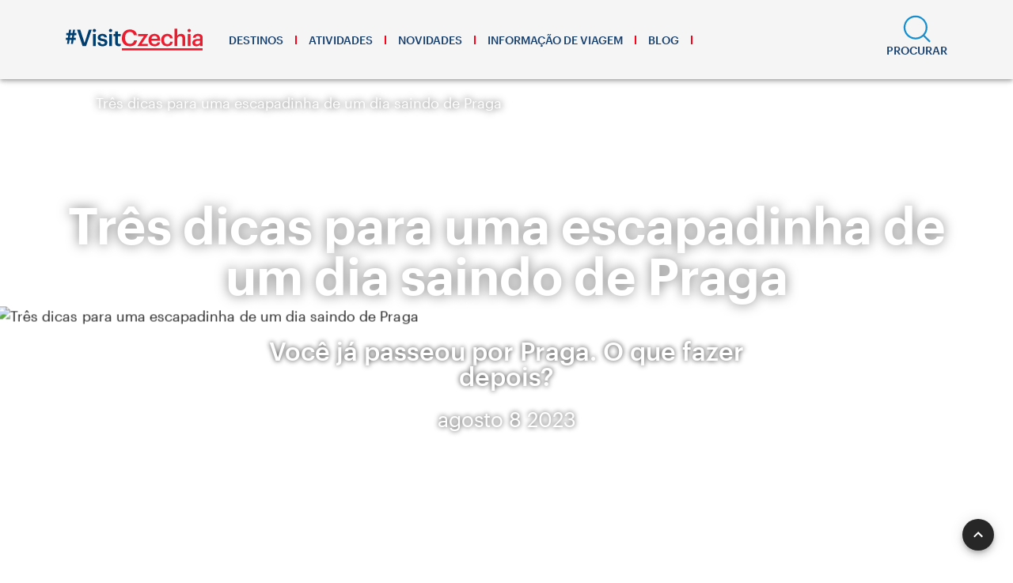

--- FILE ---
content_type: application/javascript; charset=UTF-8
request_url: https://www.visitczechia.com/dist/manifest~0951903d.c9e675281beeb694712f.js
body_size: 2926
content:
(window.webpackJsonp=window.webpackJsonp||[]).push([[0],{"./node_modules/util-deprecate/browser.js":function(e,t,n){(function(t){function n(e){try{if(!t.localStorage)return!1}catch(e){return!1}var n=t.localStorage[e];return null!=n&&"true"===String(n).toLowerCase()}e.exports=function(e,t){if(n("noDeprecation"))return e;var r=!1;return function(){if(!r){if(n("throwDeprecation"))throw new Error(t);n("traceDeprecation")?console.trace(t):console.warn(t),r=!0}return e.apply(this,arguments)}}}).call(this,n("./node_modules/webpack/buildin/global.js"))},"./node_modules/util/support/isBufferBrowser.js":function(e,t){e.exports=function(e){return e&&"object"==typeof e&&"function"==typeof e.copy&&"function"==typeof e.fill&&"function"==typeof e.readUInt8}},"./node_modules/util/util.js":function(e,t,n){(function(e){var r=Object.getOwnPropertyDescriptors||function(e){for(var t=Object.keys(e),n={},r=0;r<t.length;r++)n[t[r]]=Object.getOwnPropertyDescriptor(e,t[r]);return n},o=/%[sdj%]/g;t.format=function(e){if(!h(e)){for(var t=[],n=0;n<arguments.length;n++)t.push(c(arguments[n]));return t.join(" ")}n=1;for(var r=arguments,i=r.length,u=String(e).replace(o,(function(e){if("%%"===e)return"%";if(n>=i)return e;switch(e){case"%s":return String(r[n++]);case"%d":return Number(r[n++]);case"%j":try{return JSON.stringify(r[n++])}catch(e){return"[Circular]"}default:return e}})),s=r[n];n<i;s=r[++n])d(s)||!v(s)?u+=" "+s:u+=" "+c(s);return u},t.deprecate=function(n,r){if(void 0!==e&&!0===e.noDeprecation)return n;if(void 0===e)return function(){return t.deprecate(n,r).apply(this,arguments)};var o=!1;return function(){if(!o){if(e.throwDeprecation)throw new Error(r);e.traceDeprecation?console.trace(r):console.error(r),o=!0}return n.apply(this,arguments)}};var i,u={};function c(e,n){var r={seen:[],stylize:l};return arguments.length>=3&&(r.depth=arguments[2]),arguments.length>=4&&(r.colors=arguments[3]),g(n)?r.showHidden=n:n&&t._extend(r,n),m(r.showHidden)&&(r.showHidden=!1),m(r.depth)&&(r.depth=2),m(r.colors)&&(r.colors=!1),m(r.customInspect)&&(r.customInspect=!0),r.colors&&(r.stylize=s),f(r,e,r.depth)}function s(e,t){var n=c.styles[t];return n?"["+c.colors[n][0]+"m"+e+"["+c.colors[n][1]+"m":e}function l(e,t){return e}function f(e,n,r){if(e.customInspect&&n&&S(n.inspect)&&n.inspect!==t.inspect&&(!n.constructor||n.constructor.prototype!==n)){var o=n.inspect(r,e);return h(o)||(o=f(e,o,r)),o}var i=function(e,t){if(m(t))return e.stylize("undefined","undefined");if(h(t)){var n="'"+JSON.stringify(t).replace(/^"|"$/g,"").replace(/'/g,"\\'").replace(/\\"/g,'"')+"'";return e.stylize(n,"string")}if(b(t))return e.stylize(""+t,"number");if(g(t))return e.stylize(""+t,"boolean");if(d(t))return e.stylize("null","null")}(e,n);if(i)return i;var u=Object.keys(n),c=function(e){var t={};return e.forEach((function(e,n){t[e]=!0})),t}(u);if(e.showHidden&&(u=Object.getOwnPropertyNames(n)),O(n)&&(u.indexOf("message")>=0||u.indexOf("description")>=0))return a(n);if(0===u.length){if(S(n)){var s=n.name?": "+n.name:"";return e.stylize("[Function"+s+"]","special")}if(w(n))return e.stylize(RegExp.prototype.toString.call(n),"regexp");if(j(n))return e.stylize(Date.prototype.toString.call(n),"date");if(O(n))return a(n)}var l,v="",E=!1,x=["{","}"];(y(n)&&(E=!0,x=["[","]"]),S(n))&&(v=" [Function"+(n.name?": "+n.name:"")+"]");return w(n)&&(v=" "+RegExp.prototype.toString.call(n)),j(n)&&(v=" "+Date.prototype.toUTCString.call(n)),O(n)&&(v=" "+a(n)),0!==u.length||E&&0!=n.length?r<0?w(n)?e.stylize(RegExp.prototype.toString.call(n),"regexp"):e.stylize("[Object]","special"):(e.seen.push(n),l=E?function(e,t,n,r,o){for(var i=[],u=0,c=t.length;u<c;++u)P(t,String(u))?i.push(p(e,t,n,r,String(u),!0)):i.push("");return o.forEach((function(o){o.match(/^\d+$/)||i.push(p(e,t,n,r,o,!0))})),i}(e,n,r,c,u):u.map((function(t){return p(e,n,r,c,t,E)})),e.seen.pop(),function(e,t,n){if(e.reduce((function(e,t){return t.indexOf("\n")>=0&&0,e+t.replace(/\u001b\[\d\d?m/g,"").length+1}),0)>60)return n[0]+(""===t?"":t+"\n ")+" "+e.join(",\n  ")+" "+n[1];return n[0]+t+" "+e.join(", ")+" "+n[1]}(l,v,x)):x[0]+v+x[1]}function a(e){return"["+Error.prototype.toString.call(e)+"]"}function p(e,t,n,r,o,i){var u,c,s;if((s=Object.getOwnPropertyDescriptor(t,o)||{value:t[o]}).get?c=s.set?e.stylize("[Getter/Setter]","special"):e.stylize("[Getter]","special"):s.set&&(c=e.stylize("[Setter]","special")),P(r,o)||(u="["+o+"]"),c||(e.seen.indexOf(s.value)<0?(c=d(n)?f(e,s.value,null):f(e,s.value,n-1)).indexOf("\n")>-1&&(c=i?c.split("\n").map((function(e){return"  "+e})).join("\n").substr(2):"\n"+c.split("\n").map((function(e){return"   "+e})).join("\n")):c=e.stylize("[Circular]","special")),m(u)){if(i&&o.match(/^\d+$/))return c;(u=JSON.stringify(""+o)).match(/^"([a-zA-Z_][a-zA-Z_0-9]*)"$/)?(u=u.substr(1,u.length-2),u=e.stylize(u,"name")):(u=u.replace(/'/g,"\\'").replace(/\\"/g,'"').replace(/(^"|"$)/g,"'"),u=e.stylize(u,"string"))}return u+": "+c}function y(e){return Array.isArray(e)}function g(e){return"boolean"==typeof e}function d(e){return null===e}function b(e){return"number"==typeof e}function h(e){return"string"==typeof e}function m(e){return void 0===e}function w(e){return v(e)&&"[object RegExp]"===E(e)}function v(e){return"object"==typeof e&&null!==e}function j(e){return v(e)&&"[object Date]"===E(e)}function O(e){return v(e)&&("[object Error]"===E(e)||e instanceof Error)}function S(e){return"function"==typeof e}function E(e){return Object.prototype.toString.call(e)}function x(e){return e<10?"0"+e.toString(10):e.toString(10)}t.debuglog=function(n){if(m(i)&&(i=e.env.NODE_DEBUG||""),n=n.toUpperCase(),!u[n])if(new RegExp("\\b"+n+"\\b","i").test(i)){var r=e.pid;u[n]=function(){var e=t.format.apply(t,arguments);console.error("%s %d: %s",n,r,e)}}else u[n]=function(){};return u[n]},t.inspect=c,c.colors={bold:[1,22],italic:[3,23],underline:[4,24],inverse:[7,27],white:[37,39],grey:[90,39],black:[30,39],blue:[34,39],cyan:[36,39],green:[32,39],magenta:[35,39],red:[31,39],yellow:[33,39]},c.styles={special:"cyan",number:"yellow",boolean:"yellow",undefined:"grey",null:"bold",string:"green",date:"magenta",regexp:"red"},t.isArray=y,t.isBoolean=g,t.isNull=d,t.isNullOrUndefined=function(e){return null==e},t.isNumber=b,t.isString=h,t.isSymbol=function(e){return"symbol"==typeof e},t.isUndefined=m,t.isRegExp=w,t.isObject=v,t.isDate=j,t.isError=O,t.isFunction=S,t.isPrimitive=function(e){return null===e||"boolean"==typeof e||"number"==typeof e||"string"==typeof e||"symbol"==typeof e||void 0===e},t.isBuffer=n("./node_modules/util/support/isBufferBrowser.js");var z=["Jan","Feb","Mar","Apr","May","Jun","Jul","Aug","Sep","Oct","Nov","Dec"];function D(){var e=new Date,t=[x(e.getHours()),x(e.getMinutes()),x(e.getSeconds())].join(":");return[e.getDate(),z[e.getMonth()],t].join(" ")}function P(e,t){return Object.prototype.hasOwnProperty.call(e,t)}t.log=function(){console.log("%s - %s",D(),t.format.apply(t,arguments))},t.inherits=n("./node_modules/inherits/inherits_browser.js"),t._extend=function(e,t){if(!t||!v(t))return e;for(var n=Object.keys(t),r=n.length;r--;)e[n[r]]=t[n[r]];return e};var _="undefined"!=typeof Symbol?Symbol("util.promisify.custom"):void 0;function T(e,t){if(!e){var n=new Error("Promise was rejected with a falsy value");n.reason=e,e=n}return t(e)}t.promisify=function(e){if("function"!=typeof e)throw new TypeError('The "original" argument must be of type Function');if(_&&e[_]){var t;if("function"!=typeof(t=e[_]))throw new TypeError('The "util.promisify.custom" argument must be of type Function');return Object.defineProperty(t,_,{value:t,enumerable:!1,writable:!1,configurable:!0}),t}function t(){for(var t,n,r=new Promise((function(e,r){t=e,n=r})),o=[],i=0;i<arguments.length;i++)o.push(arguments[i]);o.push((function(e,r){e?n(e):t(r)}));try{e.apply(this,o)}catch(e){n(e)}return r}return Object.setPrototypeOf(t,Object.getPrototypeOf(e)),_&&Object.defineProperty(t,_,{value:t,enumerable:!1,writable:!1,configurable:!0}),Object.defineProperties(t,r(e))},t.promisify.custom=_,t.callbackify=function(t){if("function"!=typeof t)throw new TypeError('The "original" argument must be of type Function');function n(){for(var n=[],r=0;r<arguments.length;r++)n.push(arguments[r]);var o=n.pop();if("function"!=typeof o)throw new TypeError("The last argument must be of type Function");var i=this,u=function(){return o.apply(i,arguments)};t.apply(this,n).then((function(t){e.nextTick(u,null,t)}),(function(t){e.nextTick(T,t,u)}))}return Object.setPrototypeOf(n,Object.getPrototypeOf(t)),Object.defineProperties(n,r(t)),n}}).call(this,n("./node_modules/process/browser.js"))}}]);

--- FILE ---
content_type: application/javascript; charset=UTF-8
request_url: https://www.visitczechia.com/dist/manifest~52589227.216c0fabc3727666b75f.js
body_size: 136847
content:
(window.webpackJsonp=window.webpackJsonp||[]).push([[29],{"./node_modules/three/build/three.module.js":function(t,e,n){"use strict";n.r(e),n.d(e,"ACESFilmicToneMapping",(function(){return tt})),n.d(e,"AddEquation",(function(){return S})),n.d(e,"AddOperation",(function(){return Z})),n.d(e,"AdditiveAnimationBlendMode",(function(){return Ae})),n.d(e,"AdditiveBlending",(function(){return _})),n.d(e,"AlphaFormat",(function(){return It})),n.d(e,"AlwaysDepth",(function(){return k})),n.d(e,"AlwaysStencilFunc",(function(){return tn})),n.d(e,"AmbientLight",(function(){return Hu})),n.d(e,"AmbientLightProbe",(function(){return ad})),n.d(e,"AnimationClip",(function(){return pu})),n.d(e,"AnimationLoader",(function(){return bu})),n.d(e,"AnimationMixer",(function(){return Nd})),n.d(e,"AnimationObjectGroup",(function(){return Pd})),n.d(e,"AnimationUtils",(function(){return tu})),n.d(e,"ArcCurve",(function(){return vc})),n.d(e,"ArrayCamera",(function(){return Zo})),n.d(e,"ArrowHelper",(function(){return wp})),n.d(e,"Audio",(function(){return xd})),n.d(e,"AudioAnalyser",(function(){return wd})),n.d(e,"AudioContext",(function(){return id})),n.d(e,"AudioListener",(function(){return vd})),n.d(e,"AudioLoader",(function(){return rd})),n.d(e,"AxesHelper",(function(){return Tp})),n.d(e,"BackSide",(function(){return m})),n.d(e,"BasicDepthPacking",(function(){return Ie})),n.d(e,"BasicShadowMap",(function(){return h})),n.d(e,"Bone",(function(){return zl})),n.d(e,"BooleanKeyframeTrack",(function(){return au})),n.d(e,"Box2",(function(){return qd})),n.d(e,"Box3",(function(){return ci})),n.d(e,"Box3Helper",(function(){return _p})),n.d(e,"BoxBufferGeometry",(function(){return Np})),n.d(e,"BoxGeometry",(function(){return cs})),n.d(e,"BoxHelper",(function(){return xp})),n.d(e,"BufferAttribute",(function(){return Tr})),n.d(e,"BufferGeometry",(function(){return Hr})),n.d(e,"BufferGeometryLoader",(function(){return Ju})),n.d(e,"ByteType",(function(){return bt})),n.d(e,"Cache",(function(){return mu})),n.d(e,"Camera",(function(){return fs})),n.d(e,"CameraHelper",(function(){return mp})),n.d(e,"CanvasTexture",(function(){return fc})),n.d(e,"CapsuleBufferGeometry",(function(){return Op})),n.d(e,"CapsuleGeometry",(function(){return Bc})),n.d(e,"CatmullRomCurve3",(function(){return Sc})),n.d(e,"CineonToneMapping",(function(){return Q})),n.d(e,"CircleBufferGeometry",(function(){return zp})),n.d(e,"CircleGeometry",(function(){return Fc})),n.d(e,"ClampToEdgeWrapping",(function(){return ct})),n.d(e,"Clock",(function(){return ud})),n.d(e,"Color",(function(){return jn})),n.d(e,"ColorKeyframeTrack",(function(){return ou})),n.d(e,"ColorManagement",(function(){return Bn})),n.d(e,"CompressedTexture",(function(){return pc})),n.d(e,"CompressedTextureLoader",(function(){return Su})),n.d(e,"ConeBufferGeometry",(function(){return Up})),n.d(e,"ConeGeometry",(function(){return Gc})),n.d(e,"CubeCamera",(function(){return gs})),n.d(e,"CubeReflectionMapping",(function(){return it})),n.d(e,"CubeRefractionMapping",(function(){return rt})),n.d(e,"CubeTexture",(function(){return vs})),n.d(e,"CubeTextureLoader",(function(){return Tu})),n.d(e,"CubeUVReflectionMapping",(function(){return ot})),n.d(e,"CubicBezierCurve",(function(){return Ec})),n.d(e,"CubicBezierCurve3",(function(){return Cc})),n.d(e,"CubicInterpolant",(function(){return nu})),n.d(e,"CullFaceBack",(function(){return o})),n.d(e,"CullFaceFront",(function(){return l})),n.d(e,"CullFaceFrontBack",(function(){return c})),n.d(e,"CullFaceNone",(function(){return a})),n.d(e,"Curve",(function(){return mc})),n.d(e,"CurvePath",(function(){return Oc})),n.d(e,"CustomBlending",(function(){return b})),n.d(e,"CustomToneMapping",(function(){return et})),n.d(e,"CylinderBufferGeometry",(function(){return Bp})),n.d(e,"CylinderGeometry",(function(){return kc})),n.d(e,"Cylindrical",(function(){return Wd})),n.d(e,"Data3DTexture",(function(){return ni})),n.d(e,"DataArrayTexture",(function(){return ti})),n.d(e,"DataTexture",(function(){return Ul})),n.d(e,"DataTexture2DArray",(function(){return Ip})),n.d(e,"DataTexture3D",(function(){return Dp})),n.d(e,"DataTextureLoader",(function(){return Au})),n.d(e,"DataUtils",(function(){return Lp})),n.d(e,"DecrementStencilOp",(function(){return He})),n.d(e,"DecrementWrapStencilOp",(function(){return je})),n.d(e,"DefaultLoadingManager",(function(){return vu})),n.d(e,"DepthFormat",(function(){return Ut})),n.d(e,"DepthStencilFormat",(function(){return Bt})),n.d(e,"DepthTexture",(function(){return Qo})),n.d(e,"DirectionalLight",(function(){return Vu})),n.d(e,"DirectionalLightHelper",(function(){return dp})),n.d(e,"DiscreteInterpolant",(function(){return ru})),n.d(e,"DodecahedronBufferGeometry",(function(){return Fp})),n.d(e,"DodecahedronGeometry",(function(){return Hc})),n.d(e,"DoubleSide",(function(){return g})),n.d(e,"DstAlphaFactor",(function(){return N})),n.d(e,"DstColorFactor",(function(){return z})),n.d(e,"DynamicCopyUsage",(function(){return cn})),n.d(e,"DynamicDrawUsage",(function(){return nn})),n.d(e,"DynamicReadUsage",(function(){return an})),n.d(e,"EdgesGeometry",(function(){return Yc})),n.d(e,"EllipseCurve",(function(){return gc})),n.d(e,"EqualDepth",(function(){return H})),n.d(e,"EqualStencilFunc",(function(){return Ze})),n.d(e,"EquirectangularReflectionMapping",(function(){return st})),n.d(e,"EquirectangularRefractionMapping",(function(){return at})),n.d(e,"Euler",(function(){return Xi})),n.d(e,"EventDispatcher",(function(){return fn})),n.d(e,"ExtrudeBufferGeometry",(function(){return kp})),n.d(e,"ExtrudeGeometry",(function(){return wh})),n.d(e,"FileLoader",(function(){return Mu})),n.d(e,"Float16BufferAttribute",(function(){return Dr})),n.d(e,"Float32BufferAttribute",(function(){return Nr})),n.d(e,"Float64BufferAttribute",(function(){return Or})),n.d(e,"FloatType",(function(){return Et})),n.d(e,"Fog",(function(){return al})),n.d(e,"FogExp2",(function(){return sl})),n.d(e,"FramebufferTexture",(function(){return dc})),n.d(e,"FrontSide",(function(){return f})),n.d(e,"Frustum",(function(){return Ts})),n.d(e,"GLBufferAttribute",(function(){return Fd})),n.d(e,"GLSL1",(function(){return un})),n.d(e,"GLSL3",(function(){return dn})),n.d(e,"GreaterDepth",(function(){return j})),n.d(e,"GreaterEqualDepth",(function(){return W})),n.d(e,"GreaterEqualStencilFunc",(function(){return Qe})),n.d(e,"GreaterStencilFunc",(function(){return Ke})),n.d(e,"GridHelper",(function(){return op})),n.d(e,"Group",(function(){return Jo})),n.d(e,"HalfFloatType",(function(){return Ct})),n.d(e,"HemisphereLight",(function(){return Lu})),n.d(e,"HemisphereLightHelper",(function(){return ap})),n.d(e,"HemisphereLightProbe",(function(){return sd})),n.d(e,"IcosahedronBufferGeometry",(function(){return Gp})),n.d(e,"IcosahedronGeometry",(function(){return Ah})),n.d(e,"ImageBitmapLoader",(function(){return ed})),n.d(e,"ImageLoader",(function(){return wu})),n.d(e,"ImageUtils",(function(){return Xn})),n.d(e,"ImmediateRenderObject",(function(){return Rp})),n.d(e,"IncrementStencilOp",(function(){return Ve})),n.d(e,"IncrementWrapStencilOp",(function(){return We})),n.d(e,"InstancedBufferAttribute",(function(){return Gl})),n.d(e,"InstancedBufferGeometry",(function(){return Zu})),n.d(e,"InstancedInterleavedBuffer",(function(){return Bd})),n.d(e,"InstancedMesh",(function(){return ql})),n.d(e,"Int16BufferAttribute",(function(){return Lr})),n.d(e,"Int32BufferAttribute",(function(){return Pr})),n.d(e,"Int8BufferAttribute",(function(){return Ar})),n.d(e,"IntType",(function(){return Tt})),n.d(e,"InterleavedBuffer",(function(){return ll})),n.d(e,"InterleavedBufferAttribute",(function(){return hl})),n.d(e,"Interpolant",(function(){return eu})),n.d(e,"InterpolateDiscrete",(function(){return _e})),n.d(e,"InterpolateLinear",(function(){return ye})),n.d(e,"InterpolateSmooth",(function(){return Me})),n.d(e,"InvertStencilOp",(function(){return qe})),n.d(e,"KeepStencilOp",(function(){return ke})),n.d(e,"KeyframeTrack",(function(){return su})),n.d(e,"LOD",(function(){return Ll})),n.d(e,"LatheBufferGeometry",(function(){return Vp})),n.d(e,"LatheGeometry",(function(){return Uc})),n.d(e,"Layers",(function(){return Yi})),n.d(e,"LessDepth",(function(){return G})),n.d(e,"LessEqualDepth",(function(){return V})),n.d(e,"LessEqualStencilFunc",(function(){return Je})),n.d(e,"LessStencilFunc",(function(){return Ye})),n.d(e,"Light",(function(){return Cu})),n.d(e,"LightProbe",(function(){return qu})),n.d(e,"Line",(function(){return Ql})),n.d(e,"Line3",(function(){return Zd})),n.d(e,"LineBasicMaterial",(function(){return Xl})),n.d(e,"LineCurve",(function(){return Lc})),n.d(e,"LineCurve3",(function(){return Rc})),n.d(e,"LineDashedMaterial",(function(){return Xh})),n.d(e,"LineLoop",(function(){return ic})),n.d(e,"LineSegments",(function(){return nc})),n.d(e,"LinearEncoding",(function(){return Re})),n.d(e,"LinearFilter",(function(){return gt})),n.d(e,"LinearInterpolant",(function(){return iu})),n.d(e,"LinearMipMapLinearFilter",(function(){return yt})),n.d(e,"LinearMipMapNearestFilter",(function(){return xt})),n.d(e,"LinearMipmapLinearFilter",(function(){return _t})),n.d(e,"LinearMipmapNearestFilter",(function(){return vt})),n.d(e,"LinearSRGBColorSpace",(function(){return Be})),n.d(e,"LinearToneMapping",(function(){return K})),n.d(e,"Loader",(function(){return xu})),n.d(e,"LoaderUtils",(function(){return Yu})),n.d(e,"LoadingManager",(function(){return gu})),n.d(e,"LoopOnce",(function(){return ge})),n.d(e,"LoopPingPong",(function(){return xe})),n.d(e,"LoopRepeat",(function(){return ve})),n.d(e,"LuminanceAlphaFormat",(function(){return zt})),n.d(e,"LuminanceFormat",(function(){return Ot})),n.d(e,"MOUSE",(function(){return r})),n.d(e,"Material",(function(){return Mr})),n.d(e,"MaterialLoader",(function(){return Xu})),n.d(e,"MathUtils",(function(){return Cn})),n.d(e,"Matrix3",(function(){return Rn})),n.d(e,"Matrix4",(function(){return Ui})),n.d(e,"MaxEquation",(function(){return E})),n.d(e,"Mesh",(function(){return os})),n.d(e,"MeshBasicMaterial",(function(){return br})),n.d(e,"MeshDepthMaterial",(function(){return Ho})),n.d(e,"MeshDistanceMaterial",(function(){return Wo})),n.d(e,"MeshLambertMaterial",(function(){return jh})),n.d(e,"MeshMatcapMaterial",(function(){return qh})),n.d(e,"MeshNormalMaterial",(function(){return Wh})),n.d(e,"MeshPhongMaterial",(function(){return Vh})),n.d(e,"MeshPhysicalMaterial",(function(){return Gh})),n.d(e,"MeshStandardMaterial",(function(){return kh})),n.d(e,"MeshToonMaterial",(function(){return Hh})),n.d(e,"MinEquation",(function(){return A})),n.d(e,"MirroredRepeatWrapping",(function(){return ht})),n.d(e,"MixOperation",(function(){return Y})),n.d(e,"MultiplyBlending",(function(){return M})),n.d(e,"MultiplyOperation",(function(){return X})),n.d(e,"NearestFilter",(function(){return ut})),n.d(e,"NearestMipMapLinearFilter",(function(){return mt})),n.d(e,"NearestMipMapNearestFilter",(function(){return pt})),n.d(e,"NearestMipmapLinearFilter",(function(){return ft})),n.d(e,"NearestMipmapNearestFilter",(function(){return dt})),n.d(e,"NeverDepth",(function(){return F})),n.d(e,"NeverStencilFunc",(function(){return Xe})),n.d(e,"NoBlending",(function(){return v})),n.d(e,"NoColorSpace",(function(){return ze})),n.d(e,"NoToneMapping",(function(){return J})),n.d(e,"NormalAnimationBlendMode",(function(){return Te})),n.d(e,"NormalBlending",(function(){return x})),n.d(e,"NotEqualDepth",(function(){return q})),n.d(e,"NotEqualStencilFunc",(function(){return $e})),n.d(e,"NumberKeyframeTrack",(function(){return lu})),n.d(e,"Object3D",(function(){return lr})),n.d(e,"ObjectLoader",(function(){return Ku})),n.d(e,"ObjectSpaceNormalMap",(function(){return Oe})),n.d(e,"OctahedronBufferGeometry",(function(){return Hp})),n.d(e,"OctahedronGeometry",(function(){return Eh})),n.d(e,"OneFactor",(function(){return L})),n.d(e,"OneMinusDstAlphaFactor",(function(){return O})),n.d(e,"OneMinusDstColorFactor",(function(){return U})),n.d(e,"OneMinusSrcAlphaFactor",(function(){return D})),n.d(e,"OneMinusSrcColorFactor",(function(){return P})),n.d(e,"OrthographicCamera",(function(){return Bs})),n.d(e,"PCFShadowMap",(function(){return u})),n.d(e,"PCFSoftShadowMap",(function(){return d})),n.d(e,"PMREMGenerator",(function(){return qs})),n.d(e,"Path",(function(){return zc})),n.d(e,"PerspectiveCamera",(function(){return ms})),n.d(e,"Plane",(function(){return bs})),n.d(e,"PlaneBufferGeometry",(function(){return Wp})),n.d(e,"PlaneGeometry",(function(){return Cs})),n.d(e,"PlaneHelper",(function(){return yp})),n.d(e,"PointLight",(function(){return ku})),n.d(e,"PointLightHelper",(function(){return np})),n.d(e,"Points",(function(){return cc})),n.d(e,"PointsMaterial",(function(){return rc})),n.d(e,"PolarGridHelper",(function(){return lp})),n.d(e,"PolyhedronBufferGeometry",(function(){return jp})),n.d(e,"PolyhedronGeometry",(function(){return Vc})),n.d(e,"PositionalAudio",(function(){return Sd})),n.d(e,"PropertyBinding",(function(){return Rd})),n.d(e,"PropertyMixer",(function(){return Td})),n.d(e,"QuadraticBezierCurve",(function(){return Pc})),n.d(e,"QuadraticBezierCurve3",(function(){return Ic})),n.d(e,"Quaternion",(function(){return si})),n.d(e,"QuaternionKeyframeTrack",(function(){return hu})),n.d(e,"QuaternionLinearInterpolant",(function(){return cu})),n.d(e,"REVISION",(function(){return i})),n.d(e,"RGBADepthPacking",(function(){return De})),n.d(e,"RGBAFormat",(function(){return Nt})),n.d(e,"RGBAIntegerFormat",(function(){return Ht})),n.d(e,"RGBA_ASTC_10x10_Format",(function(){return de})),n.d(e,"RGBA_ASTC_10x5_Format",(function(){return ce})),n.d(e,"RGBA_ASTC_10x6_Format",(function(){return he})),n.d(e,"RGBA_ASTC_10x8_Format",(function(){return ue})),n.d(e,"RGBA_ASTC_12x10_Format",(function(){return pe})),n.d(e,"RGBA_ASTC_12x12_Format",(function(){return fe})),n.d(e,"RGBA_ASTC_4x4_Format",(function(){return ee})),n.d(e,"RGBA_ASTC_5x4_Format",(function(){return ne})),n.d(e,"RGBA_ASTC_5x5_Format",(function(){return ie})),n.d(e,"RGBA_ASTC_6x5_Format",(function(){return re})),n.d(e,"RGBA_ASTC_6x6_Format",(function(){return se})),n.d(e,"RGBA_ASTC_8x5_Format",(function(){return ae})),n.d(e,"RGBA_ASTC_8x6_Format",(function(){return oe})),n.d(e,"RGBA_ASTC_8x8_Format",(function(){return le})),n.d(e,"RGBA_BPTC_Format",(function(){return me})),n.d(e,"RGBA_ETC2_EAC_Format",(function(){return te})),n.d(e,"RGBA_PVRTC_2BPPV1_Format",(function(){return Kt})),n.d(e,"RGBA_PVRTC_4BPPV1_Format",(function(){return Jt})),n.d(e,"RGBA_S3TC_DXT1_Format",(function(){return jt})),n.d(e,"RGBA_S3TC_DXT3_Format",(function(){return qt})),n.d(e,"RGBA_S3TC_DXT5_Format",(function(){return Xt})),n.d(e,"RGBFormat",(function(){return Dt})),n.d(e,"RGB_ETC1_Format",(function(){return $t})),n.d(e,"RGB_ETC2_Format",(function(){return Qt})),n.d(e,"RGB_PVRTC_2BPPV1_Format",(function(){return Zt})),n.d(e,"RGB_PVRTC_4BPPV1_Format",(function(){return Yt})),n.d(e,"RGB_S3TC_DXT1_Format",(function(){return Wt})),n.d(e,"RGFormat",(function(){return Gt})),n.d(e,"RGIntegerFormat",(function(){return Vt})),n.d(e,"RawShaderMaterial",(function(){return Fh})),n.d(e,"Ray",(function(){return zi})),n.d(e,"Raycaster",(function(){return kd})),n.d(e,"RectAreaLight",(function(){return Wu})),n.d(e,"RedFormat",(function(){return Ft})),n.d(e,"RedIntegerFormat",(function(){return kt})),n.d(e,"ReinhardToneMapping",(function(){return $})),n.d(e,"RepeatWrapping",(function(){return lt})),n.d(e,"ReplaceStencilOp",(function(){return Ge})),n.d(e,"ReverseSubtractEquation",(function(){return T})),n.d(e,"RingBufferGeometry",(function(){return qp})),n.d(e,"RingGeometry",(function(){return Ch})),n.d(e,"SRGBColorSpace",(function(){return Ue})),n.d(e,"Scene",(function(){return ol})),n.d(e,"ShaderChunk",(function(){return Ls})),n.d(e,"ShaderLib",(function(){return Ps})),n.d(e,"ShaderMaterial",(function(){return ps})),n.d(e,"ShadowMaterial",(function(){return Bh})),n.d(e,"Shape",(function(){return Zc})),n.d(e,"ShapeBufferGeometry",(function(){return Xp})),n.d(e,"ShapeGeometry",(function(){return Lh})),n.d(e,"ShapePath",(function(){return Ap})),n.d(e,"ShapeUtils",(function(){return Mh})),n.d(e,"ShortType",(function(){return St})),n.d(e,"Skeleton",(function(){return kl})),n.d(e,"SkeletonHelper",(function(){return ep})),n.d(e,"SkinnedMesh",(function(){return Ol})),n.d(e,"Source",(function(){return Yn})),n.d(e,"Sphere",(function(){return Ci})),n.d(e,"SphereBufferGeometry",(function(){return Yp})),n.d(e,"SphereGeometry",(function(){return Rh})),n.d(e,"Spherical",(function(){return Hd})),n.d(e,"SphericalHarmonics3",(function(){return ju})),n.d(e,"SplineCurve",(function(){return Dc})),n.d(e,"SpotLight",(function(){return Ou})),n.d(e,"SpotLightHelper",(function(){return Kd})),n.d(e,"Sprite",(function(){return Tl})),n.d(e,"SpriteMaterial",(function(){return ul})),n.d(e,"SrcAlphaFactor",(function(){return I})),n.d(e,"SrcAlphaSaturateFactor",(function(){return B})),n.d(e,"SrcColorFactor",(function(){return R})),n.d(e,"StaticCopyUsage",(function(){return ln})),n.d(e,"StaticDrawUsage",(function(){return en})),n.d(e,"StaticReadUsage",(function(){return sn})),n.d(e,"StereoCamera",(function(){return hd})),n.d(e,"StreamCopyUsage",(function(){return hn})),n.d(e,"StreamDrawUsage",(function(){return rn})),n.d(e,"StreamReadUsage",(function(){return on})),n.d(e,"StringKeyframeTrack",(function(){return uu})),n.d(e,"SubtractEquation",(function(){return w})),n.d(e,"SubtractiveBlending",(function(){return y})),n.d(e,"TOUCH",(function(){return s})),n.d(e,"TangentSpaceNormalMap",(function(){return Ne})),n.d(e,"TetrahedronBufferGeometry",(function(){return Zp})),n.d(e,"TetrahedronGeometry",(function(){return Ph})),n.d(e,"Texture",(function(){return Kn})),n.d(e,"TextureLoader",(function(){return Eu})),n.d(e,"TorusBufferGeometry",(function(){return Jp})),n.d(e,"TorusGeometry",(function(){return Ih})),n.d(e,"TorusKnotBufferGeometry",(function(){return Kp})),n.d(e,"TorusKnotGeometry",(function(){return Dh})),n.d(e,"Triangle",(function(){return _r})),n.d(e,"TriangleFanDrawMode",(function(){return Le})),n.d(e,"TriangleStripDrawMode",(function(){return Ce})),n.d(e,"TrianglesDrawMode",(function(){return Ee})),n.d(e,"TubeBufferGeometry",(function(){return $p})),n.d(e,"TubeGeometry",(function(){return Nh})),n.d(e,"UVMapping",(function(){return nt})),n.d(e,"Uint16BufferAttribute",(function(){return Rr})),n.d(e,"Uint32BufferAttribute",(function(){return Ir})),n.d(e,"Uint8BufferAttribute",(function(){return Er})),n.d(e,"Uint8ClampedBufferAttribute",(function(){return Cr})),n.d(e,"Uniform",(function(){return Od})),n.d(e,"UniformsGroup",(function(){return Ud})),n.d(e,"UniformsLib",(function(){return Rs})),n.d(e,"UniformsUtils",(function(){return ds})),n.d(e,"UnsignedByteType",(function(){return Mt})),n.d(e,"UnsignedInt248Type",(function(){return Pt})),n.d(e,"UnsignedIntType",(function(){return At})),n.d(e,"UnsignedShort4444Type",(function(){return Lt})),n.d(e,"UnsignedShort5551Type",(function(){return Rt})),n.d(e,"UnsignedShortType",(function(){return wt})),n.d(e,"VSMShadowMap",(function(){return p})),n.d(e,"Vector2",(function(){return Ln})),n.d(e,"Vector3",(function(){return ai})),n.d(e,"Vector4",(function(){return $n})),n.d(e,"VectorKeyframeTrack",(function(){return du})),n.d(e,"VideoTexture",(function(){return uc})),n.d(e,"WebGL1Renderer",(function(){return rl})),n.d(e,"WebGL3DRenderTarget",(function(){return ii})),n.d(e,"WebGLArrayRenderTarget",(function(){return ei})),n.d(e,"WebGLCubeRenderTarget",(function(){return xs})),n.d(e,"WebGLMultipleRenderTargets",(function(){return ri})),n.d(e,"WebGLMultisampleRenderTarget",(function(){return Pp})),n.d(e,"WebGLRenderTarget",(function(){return Qn})),n.d(e,"WebGLRenderer",(function(){return il})),n.d(e,"WebGLUtils",(function(){return Yo})),n.d(e,"WireframeGeometry",(function(){return Oh})),n.d(e,"WrapAroundEnding",(function(){return we})),n.d(e,"ZeroCurvatureEnding",(function(){return be})),n.d(e,"ZeroFactor",(function(){return C})),n.d(e,"ZeroSlopeEnding",(function(){return Se})),n.d(e,"ZeroStencilOp",(function(){return Fe})),n.d(e,"_SRGBAFormat",(function(){return pn})),n.d(e,"sRGBEncoding",(function(){return Pe}));
/**
 * @license
 * Copyright 2010-2022 Three.js Authors
 * SPDX-License-Identifier: MIT
 */
const i="144",r={LEFT:0,MIDDLE:1,RIGHT:2,ROTATE:0,DOLLY:1,PAN:2},s={ROTATE:0,PAN:1,DOLLY_PAN:2,DOLLY_ROTATE:3},a=0,o=1,l=2,c=3,h=0,u=1,d=2,p=3,f=0,m=1,g=2,v=0,x=1,_=2,y=3,M=4,b=5,S=100,w=101,T=102,A=103,E=104,C=200,L=201,R=202,P=203,I=204,D=205,N=206,O=207,z=208,U=209,B=210,F=0,k=1,G=2,V=3,H=4,W=5,j=6,q=7,X=0,Y=1,Z=2,J=0,K=1,$=2,Q=3,tt=4,et=5,nt=300,it=301,rt=302,st=303,at=304,ot=306,lt=1e3,ct=1001,ht=1002,ut=1003,dt=1004,pt=1004,ft=1005,mt=1005,gt=1006,vt=1007,xt=1007,_t=1008,yt=1008,Mt=1009,bt=1010,St=1011,wt=1012,Tt=1013,At=1014,Et=1015,Ct=1016,Lt=1017,Rt=1018,Pt=1020,It=1021,Dt=1022,Nt=1023,Ot=1024,zt=1025,Ut=1026,Bt=1027,Ft=1028,kt=1029,Gt=1030,Vt=1031,Ht=1033,Wt=33776,jt=33777,qt=33778,Xt=33779,Yt=35840,Zt=35841,Jt=35842,Kt=35843,$t=36196,Qt=37492,te=37496,ee=37808,ne=37809,ie=37810,re=37811,se=37812,ae=37813,oe=37814,le=37815,ce=37816,he=37817,ue=37818,de=37819,pe=37820,fe=37821,me=36492,ge=2200,ve=2201,xe=2202,_e=2300,ye=2301,Me=2302,be=2400,Se=2401,we=2402,Te=2500,Ae=2501,Ee=0,Ce=1,Le=2,Re=3e3,Pe=3001,Ie=3200,De=3201,Ne=0,Oe=1,ze="",Ue="srgb",Be="srgb-linear",Fe=0,ke=7680,Ge=7681,Ve=7682,He=7683,We=34055,je=34056,qe=5386,Xe=512,Ye=513,Ze=514,Je=515,Ke=516,$e=517,Qe=518,tn=519,en=35044,nn=35048,rn=35040,sn=35045,an=35049,on=35041,ln=35046,cn=35050,hn=35042,un="100",dn="300 es",pn=1035;class fn{addEventListener(t,e){void 0===this._listeners&&(this._listeners={});const n=this._listeners;void 0===n[t]&&(n[t]=[]),-1===n[t].indexOf(e)&&n[t].push(e)}hasEventListener(t,e){if(void 0===this._listeners)return!1;const n=this._listeners;return void 0!==n[t]&&-1!==n[t].indexOf(e)}removeEventListener(t,e){if(void 0===this._listeners)return;const n=this._listeners[t];if(void 0!==n){const t=n.indexOf(e);-1!==t&&n.splice(t,1)}}dispatchEvent(t){if(void 0===this._listeners)return;const e=this._listeners[t.type];if(void 0!==e){t.target=this;const n=e.slice(0);for(let e=0,i=n.length;e<i;e++)n[e].call(this,t);t.target=null}}}const mn=["00","01","02","03","04","05","06","07","08","09","0a","0b","0c","0d","0e","0f","10","11","12","13","14","15","16","17","18","19","1a","1b","1c","1d","1e","1f","20","21","22","23","24","25","26","27","28","29","2a","2b","2c","2d","2e","2f","30","31","32","33","34","35","36","37","38","39","3a","3b","3c","3d","3e","3f","40","41","42","43","44","45","46","47","48","49","4a","4b","4c","4d","4e","4f","50","51","52","53","54","55","56","57","58","59","5a","5b","5c","5d","5e","5f","60","61","62","63","64","65","66","67","68","69","6a","6b","6c","6d","6e","6f","70","71","72","73","74","75","76","77","78","79","7a","7b","7c","7d","7e","7f","80","81","82","83","84","85","86","87","88","89","8a","8b","8c","8d","8e","8f","90","91","92","93","94","95","96","97","98","99","9a","9b","9c","9d","9e","9f","a0","a1","a2","a3","a4","a5","a6","a7","a8","a9","aa","ab","ac","ad","ae","af","b0","b1","b2","b3","b4","b5","b6","b7","b8","b9","ba","bb","bc","bd","be","bf","c0","c1","c2","c3","c4","c5","c6","c7","c8","c9","ca","cb","cc","cd","ce","cf","d0","d1","d2","d3","d4","d5","d6","d7","d8","d9","da","db","dc","dd","de","df","e0","e1","e2","e3","e4","e5","e6","e7","e8","e9","ea","eb","ec","ed","ee","ef","f0","f1","f2","f3","f4","f5","f6","f7","f8","f9","fa","fb","fc","fd","fe","ff"];let gn=1234567;const vn=Math.PI/180,xn=180/Math.PI;function _n(){const t=4294967295*Math.random()|0,e=4294967295*Math.random()|0,n=4294967295*Math.random()|0,i=4294967295*Math.random()|0;return(mn[255&t]+mn[t>>8&255]+mn[t>>16&255]+mn[t>>24&255]+"-"+mn[255&e]+mn[e>>8&255]+"-"+mn[e>>16&15|64]+mn[e>>24&255]+"-"+mn[63&n|128]+mn[n>>8&255]+"-"+mn[n>>16&255]+mn[n>>24&255]+mn[255&i]+mn[i>>8&255]+mn[i>>16&255]+mn[i>>24&255]).toLowerCase()}function yn(t,e,n){return Math.max(e,Math.min(n,t))}function Mn(t,e){return(t%e+e)%e}function bn(t,e,n){return(1-n)*t+n*e}function Sn(t){return 0==(t&t-1)&&0!==t}function wn(t){return Math.pow(2,Math.ceil(Math.log(t)/Math.LN2))}function Tn(t){return Math.pow(2,Math.floor(Math.log(t)/Math.LN2))}function An(t,e){switch(e.constructor){case Float32Array:return t;case Uint16Array:return t/65535;case Uint8Array:return t/255;case Int16Array:return Math.max(t/32767,-1);case Int8Array:return Math.max(t/127,-1);default:throw new Error("Invalid component type.")}}function En(t,e){switch(e.constructor){case Float32Array:return t;case Uint16Array:return Math.round(65535*t);case Uint8Array:return Math.round(255*t);case Int16Array:return Math.round(32767*t);case Int8Array:return Math.round(127*t);default:throw new Error("Invalid component type.")}}var Cn=Object.freeze({__proto__:null,DEG2RAD:vn,RAD2DEG:xn,generateUUID:_n,clamp:yn,euclideanModulo:Mn,mapLinear:function(t,e,n,i,r){return i+(t-e)*(r-i)/(n-e)},inverseLerp:function(t,e,n){return t!==e?(n-t)/(e-t):0},lerp:bn,damp:function(t,e,n,i){return bn(t,e,1-Math.exp(-n*i))},pingpong:function(t,e=1){return e-Math.abs(Mn(t,2*e)-e)},smoothstep:function(t,e,n){return t<=e?0:t>=n?1:(t=(t-e)/(n-e))*t*(3-2*t)},smootherstep:function(t,e,n){return t<=e?0:t>=n?1:(t=(t-e)/(n-e))*t*t*(t*(6*t-15)+10)},randInt:function(t,e){return t+Math.floor(Math.random()*(e-t+1))},randFloat:function(t,e){return t+Math.random()*(e-t)},randFloatSpread:function(t){return t*(.5-Math.random())},seededRandom:function(t){void 0!==t&&(gn=t);let e=gn+=1831565813;return e=Math.imul(e^e>>>15,1|e),e^=e+Math.imul(e^e>>>7,61|e),((e^e>>>14)>>>0)/4294967296},degToRad:function(t){return t*vn},radToDeg:function(t){return t*xn},isPowerOfTwo:Sn,ceilPowerOfTwo:wn,floorPowerOfTwo:Tn,setQuaternionFromProperEuler:function(t,e,n,i,r){const s=Math.cos,a=Math.sin,o=s(n/2),l=a(n/2),c=s((e+i)/2),h=a((e+i)/2),u=s((e-i)/2),d=a((e-i)/2),p=s((i-e)/2),f=a((i-e)/2);switch(r){case"XYX":t.set(o*h,l*u,l*d,o*c);break;case"YZY":t.set(l*d,o*h,l*u,o*c);break;case"ZXZ":t.set(l*u,l*d,o*h,o*c);break;case"XZX":t.set(o*h,l*f,l*p,o*c);break;case"YXY":t.set(l*p,o*h,l*f,o*c);break;case"ZYZ":t.set(l*f,l*p,o*h,o*c);break;default:console.warn("THREE.MathUtils: .setQuaternionFromProperEuler() encountered an unknown order: "+r)}},normalize:En,denormalize:An});class Ln{constructor(t=0,e=0){Ln.prototype.isVector2=!0,this.x=t,this.y=e}get width(){return this.x}set width(t){this.x=t}get height(){return this.y}set height(t){this.y=t}set(t,e){return this.x=t,this.y=e,this}setScalar(t){return this.x=t,this.y=t,this}setX(t){return this.x=t,this}setY(t){return this.y=t,this}setComponent(t,e){switch(t){case 0:this.x=e;break;case 1:this.y=e;break;default:throw new Error("index is out of range: "+t)}return this}getComponent(t){switch(t){case 0:return this.x;case 1:return this.y;default:throw new Error("index is out of range: "+t)}}clone(){return new this.constructor(this.x,this.y)}copy(t){return this.x=t.x,this.y=t.y,this}add(t){return this.x+=t.x,this.y+=t.y,this}addScalar(t){return this.x+=t,this.y+=t,this}addVectors(t,e){return this.x=t.x+e.x,this.y=t.y+e.y,this}addScaledVector(t,e){return this.x+=t.x*e,this.y+=t.y*e,this}sub(t){return this.x-=t.x,this.y-=t.y,this}subScalar(t){return this.x-=t,this.y-=t,this}subVectors(t,e){return this.x=t.x-e.x,this.y=t.y-e.y,this}multiply(t){return this.x*=t.x,this.y*=t.y,this}multiplyScalar(t){return this.x*=t,this.y*=t,this}divide(t){return this.x/=t.x,this.y/=t.y,this}divideScalar(t){return this.multiplyScalar(1/t)}applyMatrix3(t){const e=this.x,n=this.y,i=t.elements;return this.x=i[0]*e+i[3]*n+i[6],this.y=i[1]*e+i[4]*n+i[7],this}min(t){return this.x=Math.min(this.x,t.x),this.y=Math.min(this.y,t.y),this}max(t){return this.x=Math.max(this.x,t.x),this.y=Math.max(this.y,t.y),this}clamp(t,e){return this.x=Math.max(t.x,Math.min(e.x,this.x)),this.y=Math.max(t.y,Math.min(e.y,this.y)),this}clampScalar(t,e){return this.x=Math.max(t,Math.min(e,this.x)),this.y=Math.max(t,Math.min(e,this.y)),this}clampLength(t,e){const n=this.length();return this.divideScalar(n||1).multiplyScalar(Math.max(t,Math.min(e,n)))}floor(){return this.x=Math.floor(this.x),this.y=Math.floor(this.y),this}ceil(){return this.x=Math.ceil(this.x),this.y=Math.ceil(this.y),this}round(){return this.x=Math.round(this.x),this.y=Math.round(this.y),this}roundToZero(){return this.x=this.x<0?Math.ceil(this.x):Math.floor(this.x),this.y=this.y<0?Math.ceil(this.y):Math.floor(this.y),this}negate(){return this.x=-this.x,this.y=-this.y,this}dot(t){return this.x*t.x+this.y*t.y}cross(t){return this.x*t.y-this.y*t.x}lengthSq(){return this.x*this.x+this.y*this.y}length(){return Math.sqrt(this.x*this.x+this.y*this.y)}manhattanLength(){return Math.abs(this.x)+Math.abs(this.y)}normalize(){return this.divideScalar(this.length()||1)}angle(){return Math.atan2(-this.y,-this.x)+Math.PI}distanceTo(t){return Math.sqrt(this.distanceToSquared(t))}distanceToSquared(t){const e=this.x-t.x,n=this.y-t.y;return e*e+n*n}manhattanDistanceTo(t){return Math.abs(this.x-t.x)+Math.abs(this.y-t.y)}setLength(t){return this.normalize().multiplyScalar(t)}lerp(t,e){return this.x+=(t.x-this.x)*e,this.y+=(t.y-this.y)*e,this}lerpVectors(t,e,n){return this.x=t.x+(e.x-t.x)*n,this.y=t.y+(e.y-t.y)*n,this}equals(t){return t.x===this.x&&t.y===this.y}fromArray(t,e=0){return this.x=t[e],this.y=t[e+1],this}toArray(t=[],e=0){return t[e]=this.x,t[e+1]=this.y,t}fromBufferAttribute(t,e){return this.x=t.getX(e),this.y=t.getY(e),this}rotateAround(t,e){const n=Math.cos(e),i=Math.sin(e),r=this.x-t.x,s=this.y-t.y;return this.x=r*n-s*i+t.x,this.y=r*i+s*n+t.y,this}random(){return this.x=Math.random(),this.y=Math.random(),this}*[Symbol.iterator](){yield this.x,yield this.y}}class Rn{constructor(){Rn.prototype.isMatrix3=!0,this.elements=[1,0,0,0,1,0,0,0,1]}set(t,e,n,i,r,s,a,o,l){const c=this.elements;return c[0]=t,c[1]=i,c[2]=a,c[3]=e,c[4]=r,c[5]=o,c[6]=n,c[7]=s,c[8]=l,this}identity(){return this.set(1,0,0,0,1,0,0,0,1),this}copy(t){const e=this.elements,n=t.elements;return e[0]=n[0],e[1]=n[1],e[2]=n[2],e[3]=n[3],e[4]=n[4],e[5]=n[5],e[6]=n[6],e[7]=n[7],e[8]=n[8],this}extractBasis(t,e,n){return t.setFromMatrix3Column(this,0),e.setFromMatrix3Column(this,1),n.setFromMatrix3Column(this,2),this}setFromMatrix4(t){const e=t.elements;return this.set(e[0],e[4],e[8],e[1],e[5],e[9],e[2],e[6],e[10]),this}multiply(t){return this.multiplyMatrices(this,t)}premultiply(t){return this.multiplyMatrices(t,this)}multiplyMatrices(t,e){const n=t.elements,i=e.elements,r=this.elements,s=n[0],a=n[3],o=n[6],l=n[1],c=n[4],h=n[7],u=n[2],d=n[5],p=n[8],f=i[0],m=i[3],g=i[6],v=i[1],x=i[4],_=i[7],y=i[2],M=i[5],b=i[8];return r[0]=s*f+a*v+o*y,r[3]=s*m+a*x+o*M,r[6]=s*g+a*_+o*b,r[1]=l*f+c*v+h*y,r[4]=l*m+c*x+h*M,r[7]=l*g+c*_+h*b,r[2]=u*f+d*v+p*y,r[5]=u*m+d*x+p*M,r[8]=u*g+d*_+p*b,this}multiplyScalar(t){const e=this.elements;return e[0]*=t,e[3]*=t,e[6]*=t,e[1]*=t,e[4]*=t,e[7]*=t,e[2]*=t,e[5]*=t,e[8]*=t,this}determinant(){const t=this.elements,e=t[0],n=t[1],i=t[2],r=t[3],s=t[4],a=t[5],o=t[6],l=t[7],c=t[8];return e*s*c-e*a*l-n*r*c+n*a*o+i*r*l-i*s*o}invert(){const t=this.elements,e=t[0],n=t[1],i=t[2],r=t[3],s=t[4],a=t[5],o=t[6],l=t[7],c=t[8],h=c*s-a*l,u=a*o-c*r,d=l*r-s*o,p=e*h+n*u+i*d;if(0===p)return this.set(0,0,0,0,0,0,0,0,0);const f=1/p;return t[0]=h*f,t[1]=(i*l-c*n)*f,t[2]=(a*n-i*s)*f,t[3]=u*f,t[4]=(c*e-i*o)*f,t[5]=(i*r-a*e)*f,t[6]=d*f,t[7]=(n*o-l*e)*f,t[8]=(s*e-n*r)*f,this}transpose(){let t;const e=this.elements;return t=e[1],e[1]=e[3],e[3]=t,t=e[2],e[2]=e[6],e[6]=t,t=e[5],e[5]=e[7],e[7]=t,this}getNormalMatrix(t){return this.setFromMatrix4(t).invert().transpose()}transposeIntoArray(t){const e=this.elements;return t[0]=e[0],t[1]=e[3],t[2]=e[6],t[3]=e[1],t[4]=e[4],t[5]=e[7],t[6]=e[2],t[7]=e[5],t[8]=e[8],this}setUvTransform(t,e,n,i,r,s,a){const o=Math.cos(r),l=Math.sin(r);return this.set(n*o,n*l,-n*(o*s+l*a)+s+t,-i*l,i*o,-i*(-l*s+o*a)+a+e,0,0,1),this}scale(t,e){const n=this.elements;return n[0]*=t,n[3]*=t,n[6]*=t,n[1]*=e,n[4]*=e,n[7]*=e,this}rotate(t){const e=Math.cos(t),n=Math.sin(t),i=this.elements,r=i[0],s=i[3],a=i[6],o=i[1],l=i[4],c=i[7];return i[0]=e*r+n*o,i[3]=e*s+n*l,i[6]=e*a+n*c,i[1]=-n*r+e*o,i[4]=-n*s+e*l,i[7]=-n*a+e*c,this}translate(t,e){const n=this.elements;return n[0]+=t*n[2],n[3]+=t*n[5],n[6]+=t*n[8],n[1]+=e*n[2],n[4]+=e*n[5],n[7]+=e*n[8],this}equals(t){const e=this.elements,n=t.elements;for(let t=0;t<9;t++)if(e[t]!==n[t])return!1;return!0}fromArray(t,e=0){for(let n=0;n<9;n++)this.elements[n]=t[n+e];return this}toArray(t=[],e=0){const n=this.elements;return t[e]=n[0],t[e+1]=n[1],t[e+2]=n[2],t[e+3]=n[3],t[e+4]=n[4],t[e+5]=n[5],t[e+6]=n[6],t[e+7]=n[7],t[e+8]=n[8],t}clone(){return(new this.constructor).fromArray(this.elements)}}function Pn(t){for(let e=t.length-1;e>=0;--e)if(t[e]>=65535)return!0;return!1}const In={Int8Array:Int8Array,Uint8Array:Uint8Array,Uint8ClampedArray:Uint8ClampedArray,Int16Array:Int16Array,Uint16Array:Uint16Array,Int32Array:Int32Array,Uint32Array:Uint32Array,Float32Array:Float32Array,Float64Array:Float64Array};function Dn(t,e){return new In[t](e)}function Nn(t){return document.createElementNS("http://www.w3.org/1999/xhtml",t)}function On(t){return t<.04045?.0773993808*t:Math.pow(.9478672986*t+.0521327014,2.4)}function zn(t){return t<.0031308?12.92*t:1.055*Math.pow(t,.41666)-.055}const Un={[Ue]:{[Be]:On},[Be]:{[Ue]:zn}},Bn={legacyMode:!0,get workingColorSpace(){return Be},set workingColorSpace(t){console.warn("THREE.ColorManagement: .workingColorSpace is readonly.")},convert:function(t,e,n){if(this.legacyMode||e===n||!e||!n)return t;if(Un[e]&&void 0!==Un[e][n]){const i=Un[e][n];return t.r=i(t.r),t.g=i(t.g),t.b=i(t.b),t}throw new Error("Unsupported color space conversion.")},fromWorkingColorSpace:function(t,e){return this.convert(t,this.workingColorSpace,e)},toWorkingColorSpace:function(t,e){return this.convert(t,e,this.workingColorSpace)}},Fn={aliceblue:15792383,antiquewhite:16444375,aqua:65535,aquamarine:8388564,azure:15794175,beige:16119260,bisque:16770244,black:0,blanchedalmond:16772045,blue:255,blueviolet:9055202,brown:10824234,burlywood:14596231,cadetblue:6266528,chartreuse:8388352,chocolate:13789470,coral:16744272,cornflowerblue:6591981,cornsilk:16775388,crimson:14423100,cyan:65535,darkblue:139,darkcyan:35723,darkgoldenrod:12092939,darkgray:11119017,darkgreen:25600,darkgrey:11119017,darkkhaki:12433259,darkmagenta:9109643,darkolivegreen:5597999,darkorange:16747520,darkorchid:10040012,darkred:9109504,darksalmon:15308410,darkseagreen:9419919,darkslateblue:4734347,darkslategray:3100495,darkslategrey:3100495,darkturquoise:52945,darkviolet:9699539,deeppink:16716947,deepskyblue:49151,dimgray:6908265,dimgrey:6908265,dodgerblue:2003199,firebrick:11674146,floralwhite:16775920,forestgreen:2263842,fuchsia:16711935,gainsboro:14474460,ghostwhite:16316671,gold:16766720,goldenrod:14329120,gray:8421504,green:32768,greenyellow:11403055,grey:8421504,honeydew:15794160,hotpink:16738740,indianred:13458524,indigo:4915330,ivory:16777200,khaki:15787660,lavender:15132410,lavenderblush:16773365,lawngreen:8190976,lemonchiffon:16775885,lightblue:11393254,lightcoral:15761536,lightcyan:14745599,lightgoldenrodyellow:16448210,lightgray:13882323,lightgreen:9498256,lightgrey:13882323,lightpink:16758465,lightsalmon:16752762,lightseagreen:2142890,lightskyblue:8900346,lightslategray:7833753,lightslategrey:7833753,lightsteelblue:11584734,lightyellow:16777184,lime:65280,limegreen:3329330,linen:16445670,magenta:16711935,maroon:8388608,mediumaquamarine:6737322,mediumblue:205,mediumorchid:12211667,mediumpurple:9662683,mediumseagreen:3978097,mediumslateblue:8087790,mediumspringgreen:64154,mediumturquoise:4772300,mediumvioletred:13047173,midnightblue:1644912,mintcream:16121850,mistyrose:16770273,moccasin:16770229,navajowhite:16768685,navy:128,oldlace:16643558,olive:8421376,olivedrab:7048739,orange:16753920,orangered:16729344,orchid:14315734,palegoldenrod:15657130,palegreen:10025880,paleturquoise:11529966,palevioletred:14381203,papayawhip:16773077,peachpuff:16767673,peru:13468991,pink:16761035,plum:14524637,powderblue:11591910,purple:8388736,rebeccapurple:6697881,red:16711680,rosybrown:12357519,royalblue:4286945,saddlebrown:9127187,salmon:16416882,sandybrown:16032864,seagreen:3050327,seashell:16774638,sienna:10506797,silver:12632256,skyblue:8900331,slateblue:6970061,slategray:7372944,slategrey:7372944,snow:16775930,springgreen:65407,steelblue:4620980,tan:13808780,teal:32896,thistle:14204888,tomato:16737095,turquoise:4251856,violet:15631086,wheat:16113331,white:16777215,whitesmoke:16119285,yellow:16776960,yellowgreen:10145074},kn={r:0,g:0,b:0},Gn={h:0,s:0,l:0},Vn={h:0,s:0,l:0};function Hn(t,e,n){return n<0&&(n+=1),n>1&&(n-=1),n<1/6?t+6*(e-t)*n:n<.5?e:n<2/3?t+6*(e-t)*(2/3-n):t}function Wn(t,e){return e.r=t.r,e.g=t.g,e.b=t.b,e}class jn{constructor(t,e,n){return this.isColor=!0,this.r=1,this.g=1,this.b=1,void 0===e&&void 0===n?this.set(t):this.setRGB(t,e,n)}set(t){return t&&t.isColor?this.copy(t):"number"==typeof t?this.setHex(t):"string"==typeof t&&this.setStyle(t),this}setScalar(t){return this.r=t,this.g=t,this.b=t,this}setHex(t,e=Ue){return t=Math.floor(t),this.r=(t>>16&255)/255,this.g=(t>>8&255)/255,this.b=(255&t)/255,Bn.toWorkingColorSpace(this,e),this}setRGB(t,e,n,i=Be){return this.r=t,this.g=e,this.b=n,Bn.toWorkingColorSpace(this,i),this}setHSL(t,e,n,i=Be){if(t=Mn(t,1),e=yn(e,0,1),n=yn(n,0,1),0===e)this.r=this.g=this.b=n;else{const i=n<=.5?n*(1+e):n+e-n*e,r=2*n-i;this.r=Hn(r,i,t+1/3),this.g=Hn(r,i,t),this.b=Hn(r,i,t-1/3)}return Bn.toWorkingColorSpace(this,i),this}setStyle(t,e=Ue){function n(e){void 0!==e&&parseFloat(e)<1&&console.warn("THREE.Color: Alpha component of "+t+" will be ignored.")}let i;if(i=/^((?:rgb|hsl)a?)\(([^\)]*)\)/.exec(t)){let t;const r=i[1],s=i[2];switch(r){case"rgb":case"rgba":if(t=/^\s*(\d+)\s*,\s*(\d+)\s*,\s*(\d+)\s*(?:,\s*(\d*\.?\d+)\s*)?$/.exec(s))return this.r=Math.min(255,parseInt(t[1],10))/255,this.g=Math.min(255,parseInt(t[2],10))/255,this.b=Math.min(255,parseInt(t[3],10))/255,Bn.toWorkingColorSpace(this,e),n(t[4]),this;if(t=/^\s*(\d+)\%\s*,\s*(\d+)\%\s*,\s*(\d+)\%\s*(?:,\s*(\d*\.?\d+)\s*)?$/.exec(s))return this.r=Math.min(100,parseInt(t[1],10))/100,this.g=Math.min(100,parseInt(t[2],10))/100,this.b=Math.min(100,parseInt(t[3],10))/100,Bn.toWorkingColorSpace(this,e),n(t[4]),this;break;case"hsl":case"hsla":if(t=/^\s*(\d*\.?\d+)\s*,\s*(\d*\.?\d+)\%\s*,\s*(\d*\.?\d+)\%\s*(?:,\s*(\d*\.?\d+)\s*)?$/.exec(s)){const i=parseFloat(t[1])/360,r=parseFloat(t[2])/100,s=parseFloat(t[3])/100;return n(t[4]),this.setHSL(i,r,s,e)}}}else if(i=/^\#([A-Fa-f\d]+)$/.exec(t)){const t=i[1],n=t.length;if(3===n)return this.r=parseInt(t.charAt(0)+t.charAt(0),16)/255,this.g=parseInt(t.charAt(1)+t.charAt(1),16)/255,this.b=parseInt(t.charAt(2)+t.charAt(2),16)/255,Bn.toWorkingColorSpace(this,e),this;if(6===n)return this.r=parseInt(t.charAt(0)+t.charAt(1),16)/255,this.g=parseInt(t.charAt(2)+t.charAt(3),16)/255,this.b=parseInt(t.charAt(4)+t.charAt(5),16)/255,Bn.toWorkingColorSpace(this,e),this}return t&&t.length>0?this.setColorName(t,e):this}setColorName(t,e=Ue){const n=Fn[t.toLowerCase()];return void 0!==n?this.setHex(n,e):console.warn("THREE.Color: Unknown color "+t),this}clone(){return new this.constructor(this.r,this.g,this.b)}copy(t){return this.r=t.r,this.g=t.g,this.b=t.b,this}copySRGBToLinear(t){return this.r=On(t.r),this.g=On(t.g),this.b=On(t.b),this}copyLinearToSRGB(t){return this.r=zn(t.r),this.g=zn(t.g),this.b=zn(t.b),this}convertSRGBToLinear(){return this.copySRGBToLinear(this),this}convertLinearToSRGB(){return this.copyLinearToSRGB(this),this}getHex(t=Ue){return Bn.fromWorkingColorSpace(Wn(this,kn),t),yn(255*kn.r,0,255)<<16^yn(255*kn.g,0,255)<<8^yn(255*kn.b,0,255)<<0}getHexString(t=Ue){return("000000"+this.getHex(t).toString(16)).slice(-6)}getHSL(t,e=Be){Bn.fromWorkingColorSpace(Wn(this,kn),e);const n=kn.r,i=kn.g,r=kn.b,s=Math.max(n,i,r),a=Math.min(n,i,r);let o,l;const c=(a+s)/2;if(a===s)o=0,l=0;else{const t=s-a;switch(l=c<=.5?t/(s+a):t/(2-s-a),s){case n:o=(i-r)/t+(i<r?6:0);break;case i:o=(r-n)/t+2;break;case r:o=(n-i)/t+4}o/=6}return t.h=o,t.s=l,t.l=c,t}getRGB(t,e=Be){return Bn.fromWorkingColorSpace(Wn(this,kn),e),t.r=kn.r,t.g=kn.g,t.b=kn.b,t}getStyle(t=Ue){return Bn.fromWorkingColorSpace(Wn(this,kn),t),t!==Ue?`color(${t} ${kn.r} ${kn.g} ${kn.b})`:`rgb(${255*kn.r|0},${255*kn.g|0},${255*kn.b|0})`}offsetHSL(t,e,n){return this.getHSL(Gn),Gn.h+=t,Gn.s+=e,Gn.l+=n,this.setHSL(Gn.h,Gn.s,Gn.l),this}add(t){return this.r+=t.r,this.g+=t.g,this.b+=t.b,this}addColors(t,e){return this.r=t.r+e.r,this.g=t.g+e.g,this.b=t.b+e.b,this}addScalar(t){return this.r+=t,this.g+=t,this.b+=t,this}sub(t){return this.r=Math.max(0,this.r-t.r),this.g=Math.max(0,this.g-t.g),this.b=Math.max(0,this.b-t.b),this}multiply(t){return this.r*=t.r,this.g*=t.g,this.b*=t.b,this}multiplyScalar(t){return this.r*=t,this.g*=t,this.b*=t,this}lerp(t,e){return this.r+=(t.r-this.r)*e,this.g+=(t.g-this.g)*e,this.b+=(t.b-this.b)*e,this}lerpColors(t,e,n){return this.r=t.r+(e.r-t.r)*n,this.g=t.g+(e.g-t.g)*n,this.b=t.b+(e.b-t.b)*n,this}lerpHSL(t,e){this.getHSL(Gn),t.getHSL(Vn);const n=bn(Gn.h,Vn.h,e),i=bn(Gn.s,Vn.s,e),r=bn(Gn.l,Vn.l,e);return this.setHSL(n,i,r),this}equals(t){return t.r===this.r&&t.g===this.g&&t.b===this.b}fromArray(t,e=0){return this.r=t[e],this.g=t[e+1],this.b=t[e+2],this}toArray(t=[],e=0){return t[e]=this.r,t[e+1]=this.g,t[e+2]=this.b,t}fromBufferAttribute(t,e){return this.r=t.getX(e),this.g=t.getY(e),this.b=t.getZ(e),this}toJSON(){return this.getHex()}*[Symbol.iterator](){yield this.r,yield this.g,yield this.b}}let qn;jn.NAMES=Fn;class Xn{static getDataURL(t){if(/^data:/i.test(t.src))return t.src;if("undefined"==typeof HTMLCanvasElement)return t.src;let e;if(t instanceof HTMLCanvasElement)e=t;else{void 0===qn&&(qn=Nn("canvas")),qn.width=t.width,qn.height=t.height;const n=qn.getContext("2d");t instanceof ImageData?n.putImageData(t,0,0):n.drawImage(t,0,0,t.width,t.height),e=qn}return e.width>2048||e.height>2048?(console.warn("THREE.ImageUtils.getDataURL: Image converted to jpg for performance reasons",t),e.toDataURL("image/jpeg",.6)):e.toDataURL("image/png")}static sRGBToLinear(t){if("undefined"!=typeof HTMLImageElement&&t instanceof HTMLImageElement||"undefined"!=typeof HTMLCanvasElement&&t instanceof HTMLCanvasElement||"undefined"!=typeof ImageBitmap&&t instanceof ImageBitmap){const e=Nn("canvas");e.width=t.width,e.height=t.height;const n=e.getContext("2d");n.drawImage(t,0,0,t.width,t.height);const i=n.getImageData(0,0,t.width,t.height),r=i.data;for(let t=0;t<r.length;t++)r[t]=255*On(r[t]/255);return n.putImageData(i,0,0),e}if(t.data){const e=t.data.slice(0);for(let t=0;t<e.length;t++)e instanceof Uint8Array||e instanceof Uint8ClampedArray?e[t]=Math.floor(255*On(e[t]/255)):e[t]=On(e[t]);return{data:e,width:t.width,height:t.height}}return console.warn("THREE.ImageUtils.sRGBToLinear(): Unsupported image type. No color space conversion applied."),t}}class Yn{constructor(t=null){this.isSource=!0,this.uuid=_n(),this.data=t,this.version=0}set needsUpdate(t){!0===t&&this.version++}toJSON(t){const e=void 0===t||"string"==typeof t;if(!e&&void 0!==t.images[this.uuid])return t.images[this.uuid];const n={uuid:this.uuid,url:""},i=this.data;if(null!==i){let t;if(Array.isArray(i)){t=[];for(let e=0,n=i.length;e<n;e++)i[e].isDataTexture?t.push(Zn(i[e].image)):t.push(Zn(i[e]))}else t=Zn(i);n.url=t}return e||(t.images[this.uuid]=n),n}}function Zn(t){return"undefined"!=typeof HTMLImageElement&&t instanceof HTMLImageElement||"undefined"!=typeof HTMLCanvasElement&&t instanceof HTMLCanvasElement||"undefined"!=typeof ImageBitmap&&t instanceof ImageBitmap?Xn.getDataURL(t):t.data?{data:Array.from(t.data),width:t.width,height:t.height,type:t.data.constructor.name}:(console.warn("THREE.Texture: Unable to serialize Texture."),{})}let Jn=0;class Kn extends fn{constructor(t=Kn.DEFAULT_IMAGE,e=Kn.DEFAULT_MAPPING,n=ct,i=ct,r=gt,s=_t,a=Nt,o=Mt,l=1,c=Re){super(),this.isTexture=!0,Object.defineProperty(this,"id",{value:Jn++}),this.uuid=_n(),this.name="",this.source=new Yn(t),this.mipmaps=[],this.mapping=e,this.wrapS=n,this.wrapT=i,this.magFilter=r,this.minFilter=s,this.anisotropy=l,this.format=a,this.internalFormat=null,this.type=o,this.offset=new Ln(0,0),this.repeat=new Ln(1,1),this.center=new Ln(0,0),this.rotation=0,this.matrixAutoUpdate=!0,this.matrix=new Rn,this.generateMipmaps=!0,this.premultiplyAlpha=!1,this.flipY=!0,this.unpackAlignment=4,this.encoding=c,this.userData={},this.version=0,this.onUpdate=null,this.isRenderTargetTexture=!1,this.needsPMREMUpdate=!1}get image(){return this.source.data}set image(t){this.source.data=t}updateMatrix(){this.matrix.setUvTransform(this.offset.x,this.offset.y,this.repeat.x,this.repeat.y,this.rotation,this.center.x,this.center.y)}clone(){return(new this.constructor).copy(this)}copy(t){return this.name=t.name,this.source=t.source,this.mipmaps=t.mipmaps.slice(0),this.mapping=t.mapping,this.wrapS=t.wrapS,this.wrapT=t.wrapT,this.magFilter=t.magFilter,this.minFilter=t.minFilter,this.anisotropy=t.anisotropy,this.format=t.format,this.internalFormat=t.internalFormat,this.type=t.type,this.offset.copy(t.offset),this.repeat.copy(t.repeat),this.center.copy(t.center),this.rotation=t.rotation,this.matrixAutoUpdate=t.matrixAutoUpdate,this.matrix.copy(t.matrix),this.generateMipmaps=t.generateMipmaps,this.premultiplyAlpha=t.premultiplyAlpha,this.flipY=t.flipY,this.unpackAlignment=t.unpackAlignment,this.encoding=t.encoding,this.userData=JSON.parse(JSON.stringify(t.userData)),this.needsUpdate=!0,this}toJSON(t){const e=void 0===t||"string"==typeof t;if(!e&&void 0!==t.textures[this.uuid])return t.textures[this.uuid];const n={metadata:{version:4.5,type:"Texture",generator:"Texture.toJSON"},uuid:this.uuid,name:this.name,image:this.source.toJSON(t).uuid,mapping:this.mapping,repeat:[this.repeat.x,this.repeat.y],offset:[this.offset.x,this.offset.y],center:[this.center.x,this.center.y],rotation:this.rotation,wrap:[this.wrapS,this.wrapT],format:this.format,type:this.type,encoding:this.encoding,minFilter:this.minFilter,magFilter:this.magFilter,anisotropy:this.anisotropy,flipY:this.flipY,premultiplyAlpha:this.premultiplyAlpha,unpackAlignment:this.unpackAlignment};return"{}"!==JSON.stringify(this.userData)&&(n.userData=this.userData),e||(t.textures[this.uuid]=n),n}dispose(){this.dispatchEvent({type:"dispose"})}transformUv(t){if(this.mapping!==nt)return t;if(t.applyMatrix3(this.matrix),t.x<0||t.x>1)switch(this.wrapS){case lt:t.x=t.x-Math.floor(t.x);break;case ct:t.x=t.x<0?0:1;break;case ht:1===Math.abs(Math.floor(t.x)%2)?t.x=Math.ceil(t.x)-t.x:t.x=t.x-Math.floor(t.x)}if(t.y<0||t.y>1)switch(this.wrapT){case lt:t.y=t.y-Math.floor(t.y);break;case ct:t.y=t.y<0?0:1;break;case ht:1===Math.abs(Math.floor(t.y)%2)?t.y=Math.ceil(t.y)-t.y:t.y=t.y-Math.floor(t.y)}return this.flipY&&(t.y=1-t.y),t}set needsUpdate(t){!0===t&&(this.version++,this.source.needsUpdate=!0)}}Kn.DEFAULT_IMAGE=null,Kn.DEFAULT_MAPPING=nt;class $n{constructor(t=0,e=0,n=0,i=1){$n.prototype.isVector4=!0,this.x=t,this.y=e,this.z=n,this.w=i}get width(){return this.z}set width(t){this.z=t}get height(){return this.w}set height(t){this.w=t}set(t,e,n,i){return this.x=t,this.y=e,this.z=n,this.w=i,this}setScalar(t){return this.x=t,this.y=t,this.z=t,this.w=t,this}setX(t){return this.x=t,this}setY(t){return this.y=t,this}setZ(t){return this.z=t,this}setW(t){return this.w=t,this}setComponent(t,e){switch(t){case 0:this.x=e;break;case 1:this.y=e;break;case 2:this.z=e;break;case 3:this.w=e;break;default:throw new Error("index is out of range: "+t)}return this}getComponent(t){switch(t){case 0:return this.x;case 1:return this.y;case 2:return this.z;case 3:return this.w;default:throw new Error("index is out of range: "+t)}}clone(){return new this.constructor(this.x,this.y,this.z,this.w)}copy(t){return this.x=t.x,this.y=t.y,this.z=t.z,this.w=void 0!==t.w?t.w:1,this}add(t){return this.x+=t.x,this.y+=t.y,this.z+=t.z,this.w+=t.w,this}addScalar(t){return this.x+=t,this.y+=t,this.z+=t,this.w+=t,this}addVectors(t,e){return this.x=t.x+e.x,this.y=t.y+e.y,this.z=t.z+e.z,this.w=t.w+e.w,this}addScaledVector(t,e){return this.x+=t.x*e,this.y+=t.y*e,this.z+=t.z*e,this.w+=t.w*e,this}sub(t){return this.x-=t.x,this.y-=t.y,this.z-=t.z,this.w-=t.w,this}subScalar(t){return this.x-=t,this.y-=t,this.z-=t,this.w-=t,this}subVectors(t,e){return this.x=t.x-e.x,this.y=t.y-e.y,this.z=t.z-e.z,this.w=t.w-e.w,this}multiply(t){return this.x*=t.x,this.y*=t.y,this.z*=t.z,this.w*=t.w,this}multiplyScalar(t){return this.x*=t,this.y*=t,this.z*=t,this.w*=t,this}applyMatrix4(t){const e=this.x,n=this.y,i=this.z,r=this.w,s=t.elements;return this.x=s[0]*e+s[4]*n+s[8]*i+s[12]*r,this.y=s[1]*e+s[5]*n+s[9]*i+s[13]*r,this.z=s[2]*e+s[6]*n+s[10]*i+s[14]*r,this.w=s[3]*e+s[7]*n+s[11]*i+s[15]*r,this}divideScalar(t){return this.multiplyScalar(1/t)}setAxisAngleFromQuaternion(t){this.w=2*Math.acos(t.w);const e=Math.sqrt(1-t.w*t.w);return e<1e-4?(this.x=1,this.y=0,this.z=0):(this.x=t.x/e,this.y=t.y/e,this.z=t.z/e),this}setAxisAngleFromRotationMatrix(t){let e,n,i,r;const s=t.elements,a=s[0],o=s[4],l=s[8],c=s[1],h=s[5],u=s[9],d=s[2],p=s[6],f=s[10];if(Math.abs(o-c)<.01&&Math.abs(l-d)<.01&&Math.abs(u-p)<.01){if(Math.abs(o+c)<.1&&Math.abs(l+d)<.1&&Math.abs(u+p)<.1&&Math.abs(a+h+f-3)<.1)return this.set(1,0,0,0),this;e=Math.PI;const t=(a+1)/2,s=(h+1)/2,m=(f+1)/2,g=(o+c)/4,v=(l+d)/4,x=(u+p)/4;return t>s&&t>m?t<.01?(n=0,i=.707106781,r=.707106781):(n=Math.sqrt(t),i=g/n,r=v/n):s>m?s<.01?(n=.707106781,i=0,r=.707106781):(i=Math.sqrt(s),n=g/i,r=x/i):m<.01?(n=.707106781,i=.707106781,r=0):(r=Math.sqrt(m),n=v/r,i=x/r),this.set(n,i,r,e),this}let m=Math.sqrt((p-u)*(p-u)+(l-d)*(l-d)+(c-o)*(c-o));return Math.abs(m)<.001&&(m=1),this.x=(p-u)/m,this.y=(l-d)/m,this.z=(c-o)/m,this.w=Math.acos((a+h+f-1)/2),this}min(t){return this.x=Math.min(this.x,t.x),this.y=Math.min(this.y,t.y),this.z=Math.min(this.z,t.z),this.w=Math.min(this.w,t.w),this}max(t){return this.x=Math.max(this.x,t.x),this.y=Math.max(this.y,t.y),this.z=Math.max(this.z,t.z),this.w=Math.max(this.w,t.w),this}clamp(t,e){return this.x=Math.max(t.x,Math.min(e.x,this.x)),this.y=Math.max(t.y,Math.min(e.y,this.y)),this.z=Math.max(t.z,Math.min(e.z,this.z)),this.w=Math.max(t.w,Math.min(e.w,this.w)),this}clampScalar(t,e){return this.x=Math.max(t,Math.min(e,this.x)),this.y=Math.max(t,Math.min(e,this.y)),this.z=Math.max(t,Math.min(e,this.z)),this.w=Math.max(t,Math.min(e,this.w)),this}clampLength(t,e){const n=this.length();return this.divideScalar(n||1).multiplyScalar(Math.max(t,Math.min(e,n)))}floor(){return this.x=Math.floor(this.x),this.y=Math.floor(this.y),this.z=Math.floor(this.z),this.w=Math.floor(this.w),this}ceil(){return this.x=Math.ceil(this.x),this.y=Math.ceil(this.y),this.z=Math.ceil(this.z),this.w=Math.ceil(this.w),this}round(){return this.x=Math.round(this.x),this.y=Math.round(this.y),this.z=Math.round(this.z),this.w=Math.round(this.w),this}roundToZero(){return this.x=this.x<0?Math.ceil(this.x):Math.floor(this.x),this.y=this.y<0?Math.ceil(this.y):Math.floor(this.y),this.z=this.z<0?Math.ceil(this.z):Math.floor(this.z),this.w=this.w<0?Math.ceil(this.w):Math.floor(this.w),this}negate(){return this.x=-this.x,this.y=-this.y,this.z=-this.z,this.w=-this.w,this}dot(t){return this.x*t.x+this.y*t.y+this.z*t.z+this.w*t.w}lengthSq(){return this.x*this.x+this.y*this.y+this.z*this.z+this.w*this.w}length(){return Math.sqrt(this.x*this.x+this.y*this.y+this.z*this.z+this.w*this.w)}manhattanLength(){return Math.abs(this.x)+Math.abs(this.y)+Math.abs(this.z)+Math.abs(this.w)}normalize(){return this.divideScalar(this.length()||1)}setLength(t){return this.normalize().multiplyScalar(t)}lerp(t,e){return this.x+=(t.x-this.x)*e,this.y+=(t.y-this.y)*e,this.z+=(t.z-this.z)*e,this.w+=(t.w-this.w)*e,this}lerpVectors(t,e,n){return this.x=t.x+(e.x-t.x)*n,this.y=t.y+(e.y-t.y)*n,this.z=t.z+(e.z-t.z)*n,this.w=t.w+(e.w-t.w)*n,this}equals(t){return t.x===this.x&&t.y===this.y&&t.z===this.z&&t.w===this.w}fromArray(t,e=0){return this.x=t[e],this.y=t[e+1],this.z=t[e+2],this.w=t[e+3],this}toArray(t=[],e=0){return t[e]=this.x,t[e+1]=this.y,t[e+2]=this.z,t[e+3]=this.w,t}fromBufferAttribute(t,e){return this.x=t.getX(e),this.y=t.getY(e),this.z=t.getZ(e),this.w=t.getW(e),this}random(){return this.x=Math.random(),this.y=Math.random(),this.z=Math.random(),this.w=Math.random(),this}*[Symbol.iterator](){yield this.x,yield this.y,yield this.z,yield this.w}}class Qn extends fn{constructor(t,e,n={}){super(),this.isWebGLRenderTarget=!0,this.width=t,this.height=e,this.depth=1,this.scissor=new $n(0,0,t,e),this.scissorTest=!1,this.viewport=new $n(0,0,t,e);const i={width:t,height:e,depth:1};this.texture=new Kn(i,n.mapping,n.wrapS,n.wrapT,n.magFilter,n.minFilter,n.format,n.type,n.anisotropy,n.encoding),this.texture.isRenderTargetTexture=!0,this.texture.flipY=!1,this.texture.generateMipmaps=void 0!==n.generateMipmaps&&n.generateMipmaps,this.texture.internalFormat=void 0!==n.internalFormat?n.internalFormat:null,this.texture.minFilter=void 0!==n.minFilter?n.minFilter:gt,this.depthBuffer=void 0===n.depthBuffer||n.depthBuffer,this.stencilBuffer=void 0!==n.stencilBuffer&&n.stencilBuffer,this.depthTexture=void 0!==n.depthTexture?n.depthTexture:null,this.samples=void 0!==n.samples?n.samples:0}setSize(t,e,n=1){this.width===t&&this.height===e&&this.depth===n||(this.width=t,this.height=e,this.depth=n,this.texture.image.width=t,this.texture.image.height=e,this.texture.image.depth=n,this.dispose()),this.viewport.set(0,0,t,e),this.scissor.set(0,0,t,e)}clone(){return(new this.constructor).copy(this)}copy(t){this.width=t.width,this.height=t.height,this.depth=t.depth,this.viewport.copy(t.viewport),this.texture=t.texture.clone(),this.texture.isRenderTargetTexture=!0;const e=Object.assign({},t.texture.image);return this.texture.source=new Yn(e),this.depthBuffer=t.depthBuffer,this.stencilBuffer=t.stencilBuffer,null!==t.depthTexture&&(this.depthTexture=t.depthTexture.clone()),this.samples=t.samples,this}dispose(){this.dispatchEvent({type:"dispose"})}}class ti extends Kn{constructor(t=null,e=1,n=1,i=1){super(null),this.isDataArrayTexture=!0,this.image={data:t,width:e,height:n,depth:i},this.magFilter=ut,this.minFilter=ut,this.wrapR=ct,this.generateMipmaps=!1,this.flipY=!1,this.unpackAlignment=1}}class ei extends Qn{constructor(t,e,n){super(t,e),this.isWebGLArrayRenderTarget=!0,this.depth=n,this.texture=new ti(null,t,e,n),this.texture.isRenderTargetTexture=!0}}class ni extends Kn{constructor(t=null,e=1,n=1,i=1){super(null),this.isData3DTexture=!0,this.image={data:t,width:e,height:n,depth:i},this.magFilter=ut,this.minFilter=ut,this.wrapR=ct,this.generateMipmaps=!1,this.flipY=!1,this.unpackAlignment=1}}class ii extends Qn{constructor(t,e,n){super(t,e),this.isWebGL3DRenderTarget=!0,this.depth=n,this.texture=new ni(null,t,e,n),this.texture.isRenderTargetTexture=!0}}class ri extends Qn{constructor(t,e,n,i={}){super(t,e,i),this.isWebGLMultipleRenderTargets=!0;const r=this.texture;this.texture=[];for(let t=0;t<n;t++)this.texture[t]=r.clone(),this.texture[t].isRenderTargetTexture=!0}setSize(t,e,n=1){if(this.width!==t||this.height!==e||this.depth!==n){this.width=t,this.height=e,this.depth=n;for(let i=0,r=this.texture.length;i<r;i++)this.texture[i].image.width=t,this.texture[i].image.height=e,this.texture[i].image.depth=n;this.dispose()}return this.viewport.set(0,0,t,e),this.scissor.set(0,0,t,e),this}copy(t){this.dispose(),this.width=t.width,this.height=t.height,this.depth=t.depth,this.viewport.set(0,0,this.width,this.height),this.scissor.set(0,0,this.width,this.height),this.depthBuffer=t.depthBuffer,this.stencilBuffer=t.stencilBuffer,null!==t.depthTexture&&(this.depthTexture=t.depthTexture.clone()),this.texture.length=0;for(let e=0,n=t.texture.length;e<n;e++)this.texture[e]=t.texture[e].clone(),this.texture[e].isRenderTargetTexture=!0;return this}}class si{constructor(t=0,e=0,n=0,i=1){this.isQuaternion=!0,this._x=t,this._y=e,this._z=n,this._w=i}static slerpFlat(t,e,n,i,r,s,a){let o=n[i+0],l=n[i+1],c=n[i+2],h=n[i+3];const u=r[s+0],d=r[s+1],p=r[s+2],f=r[s+3];if(0===a)return t[e+0]=o,t[e+1]=l,t[e+2]=c,void(t[e+3]=h);if(1===a)return t[e+0]=u,t[e+1]=d,t[e+2]=p,void(t[e+3]=f);if(h!==f||o!==u||l!==d||c!==p){let t=1-a;const e=o*u+l*d+c*p+h*f,n=e>=0?1:-1,i=1-e*e;if(i>Number.EPSILON){const r=Math.sqrt(i),s=Math.atan2(r,e*n);t=Math.sin(t*s)/r,a=Math.sin(a*s)/r}const r=a*n;if(o=o*t+u*r,l=l*t+d*r,c=c*t+p*r,h=h*t+f*r,t===1-a){const t=1/Math.sqrt(o*o+l*l+c*c+h*h);o*=t,l*=t,c*=t,h*=t}}t[e]=o,t[e+1]=l,t[e+2]=c,t[e+3]=h}static multiplyQuaternionsFlat(t,e,n,i,r,s){const a=n[i],o=n[i+1],l=n[i+2],c=n[i+3],h=r[s],u=r[s+1],d=r[s+2],p=r[s+3];return t[e]=a*p+c*h+o*d-l*u,t[e+1]=o*p+c*u+l*h-a*d,t[e+2]=l*p+c*d+a*u-o*h,t[e+3]=c*p-a*h-o*u-l*d,t}get x(){return this._x}set x(t){this._x=t,this._onChangeCallback()}get y(){return this._y}set y(t){this._y=t,this._onChangeCallback()}get z(){return this._z}set z(t){this._z=t,this._onChangeCallback()}get w(){return this._w}set w(t){this._w=t,this._onChangeCallback()}set(t,e,n,i){return this._x=t,this._y=e,this._z=n,this._w=i,this._onChangeCallback(),this}clone(){return new this.constructor(this._x,this._y,this._z,this._w)}copy(t){return this._x=t.x,this._y=t.y,this._z=t.z,this._w=t.w,this._onChangeCallback(),this}setFromEuler(t,e){const n=t._x,i=t._y,r=t._z,s=t._order,a=Math.cos,o=Math.sin,l=a(n/2),c=a(i/2),h=a(r/2),u=o(n/2),d=o(i/2),p=o(r/2);switch(s){case"XYZ":this._x=u*c*h+l*d*p,this._y=l*d*h-u*c*p,this._z=l*c*p+u*d*h,this._w=l*c*h-u*d*p;break;case"YXZ":this._x=u*c*h+l*d*p,this._y=l*d*h-u*c*p,this._z=l*c*p-u*d*h,this._w=l*c*h+u*d*p;break;case"ZXY":this._x=u*c*h-l*d*p,this._y=l*d*h+u*c*p,this._z=l*c*p+u*d*h,this._w=l*c*h-u*d*p;break;case"ZYX":this._x=u*c*h-l*d*p,this._y=l*d*h+u*c*p,this._z=l*c*p-u*d*h,this._w=l*c*h+u*d*p;break;case"YZX":this._x=u*c*h+l*d*p,this._y=l*d*h+u*c*p,this._z=l*c*p-u*d*h,this._w=l*c*h-u*d*p;break;case"XZY":this._x=u*c*h-l*d*p,this._y=l*d*h-u*c*p,this._z=l*c*p+u*d*h,this._w=l*c*h+u*d*p;break;default:console.warn("THREE.Quaternion: .setFromEuler() encountered an unknown order: "+s)}return!1!==e&&this._onChangeCallback(),this}setFromAxisAngle(t,e){const n=e/2,i=Math.sin(n);return this._x=t.x*i,this._y=t.y*i,this._z=t.z*i,this._w=Math.cos(n),this._onChangeCallback(),this}setFromRotationMatrix(t){const e=t.elements,n=e[0],i=e[4],r=e[8],s=e[1],a=e[5],o=e[9],l=e[2],c=e[6],h=e[10],u=n+a+h;if(u>0){const t=.5/Math.sqrt(u+1);this._w=.25/t,this._x=(c-o)*t,this._y=(r-l)*t,this._z=(s-i)*t}else if(n>a&&n>h){const t=2*Math.sqrt(1+n-a-h);this._w=(c-o)/t,this._x=.25*t,this._y=(i+s)/t,this._z=(r+l)/t}else if(a>h){const t=2*Math.sqrt(1+a-n-h);this._w=(r-l)/t,this._x=(i+s)/t,this._y=.25*t,this._z=(o+c)/t}else{const t=2*Math.sqrt(1+h-n-a);this._w=(s-i)/t,this._x=(r+l)/t,this._y=(o+c)/t,this._z=.25*t}return this._onChangeCallback(),this}setFromUnitVectors(t,e){let n=t.dot(e)+1;return n<Number.EPSILON?(n=0,Math.abs(t.x)>Math.abs(t.z)?(this._x=-t.y,this._y=t.x,this._z=0,this._w=n):(this._x=0,this._y=-t.z,this._z=t.y,this._w=n)):(this._x=t.y*e.z-t.z*e.y,this._y=t.z*e.x-t.x*e.z,this._z=t.x*e.y-t.y*e.x,this._w=n),this.normalize()}angleTo(t){return 2*Math.acos(Math.abs(yn(this.dot(t),-1,1)))}rotateTowards(t,e){const n=this.angleTo(t);if(0===n)return this;const i=Math.min(1,e/n);return this.slerp(t,i),this}identity(){return this.set(0,0,0,1)}invert(){return this.conjugate()}conjugate(){return this._x*=-1,this._y*=-1,this._z*=-1,this._onChangeCallback(),this}dot(t){return this._x*t._x+this._y*t._y+this._z*t._z+this._w*t._w}lengthSq(){return this._x*this._x+this._y*this._y+this._z*this._z+this._w*this._w}length(){return Math.sqrt(this._x*this._x+this._y*this._y+this._z*this._z+this._w*this._w)}normalize(){let t=this.length();return 0===t?(this._x=0,this._y=0,this._z=0,this._w=1):(t=1/t,this._x=this._x*t,this._y=this._y*t,this._z=this._z*t,this._w=this._w*t),this._onChangeCallback(),this}multiply(t){return this.multiplyQuaternions(this,t)}premultiply(t){return this.multiplyQuaternions(t,this)}multiplyQuaternions(t,e){const n=t._x,i=t._y,r=t._z,s=t._w,a=e._x,o=e._y,l=e._z,c=e._w;return this._x=n*c+s*a+i*l-r*o,this._y=i*c+s*o+r*a-n*l,this._z=r*c+s*l+n*o-i*a,this._w=s*c-n*a-i*o-r*l,this._onChangeCallback(),this}slerp(t,e){if(0===e)return this;if(1===e)return this.copy(t);const n=this._x,i=this._y,r=this._z,s=this._w;let a=s*t._w+n*t._x+i*t._y+r*t._z;if(a<0?(this._w=-t._w,this._x=-t._x,this._y=-t._y,this._z=-t._z,a=-a):this.copy(t),a>=1)return this._w=s,this._x=n,this._y=i,this._z=r,this;const o=1-a*a;if(o<=Number.EPSILON){const t=1-e;return this._w=t*s+e*this._w,this._x=t*n+e*this._x,this._y=t*i+e*this._y,this._z=t*r+e*this._z,this.normalize(),this._onChangeCallback(),this}const l=Math.sqrt(o),c=Math.atan2(l,a),h=Math.sin((1-e)*c)/l,u=Math.sin(e*c)/l;return this._w=s*h+this._w*u,this._x=n*h+this._x*u,this._y=i*h+this._y*u,this._z=r*h+this._z*u,this._onChangeCallback(),this}slerpQuaternions(t,e,n){return this.copy(t).slerp(e,n)}random(){const t=Math.random(),e=Math.sqrt(1-t),n=Math.sqrt(t),i=2*Math.PI*Math.random(),r=2*Math.PI*Math.random();return this.set(e*Math.cos(i),n*Math.sin(r),n*Math.cos(r),e*Math.sin(i))}equals(t){return t._x===this._x&&t._y===this._y&&t._z===this._z&&t._w===this._w}fromArray(t,e=0){return this._x=t[e],this._y=t[e+1],this._z=t[e+2],this._w=t[e+3],this._onChangeCallback(),this}toArray(t=[],e=0){return t[e]=this._x,t[e+1]=this._y,t[e+2]=this._z,t[e+3]=this._w,t}fromBufferAttribute(t,e){return this._x=t.getX(e),this._y=t.getY(e),this._z=t.getZ(e),this._w=t.getW(e),this}_onChange(t){return this._onChangeCallback=t,this}_onChangeCallback(){}*[Symbol.iterator](){yield this._x,yield this._y,yield this._z,yield this._w}}class ai{constructor(t=0,e=0,n=0){ai.prototype.isVector3=!0,this.x=t,this.y=e,this.z=n}set(t,e,n){return void 0===n&&(n=this.z),this.x=t,this.y=e,this.z=n,this}setScalar(t){return this.x=t,this.y=t,this.z=t,this}setX(t){return this.x=t,this}setY(t){return this.y=t,this}setZ(t){return this.z=t,this}setComponent(t,e){switch(t){case 0:this.x=e;break;case 1:this.y=e;break;case 2:this.z=e;break;default:throw new Error("index is out of range: "+t)}return this}getComponent(t){switch(t){case 0:return this.x;case 1:return this.y;case 2:return this.z;default:throw new Error("index is out of range: "+t)}}clone(){return new this.constructor(this.x,this.y,this.z)}copy(t){return this.x=t.x,this.y=t.y,this.z=t.z,this}add(t){return this.x+=t.x,this.y+=t.y,this.z+=t.z,this}addScalar(t){return this.x+=t,this.y+=t,this.z+=t,this}addVectors(t,e){return this.x=t.x+e.x,this.y=t.y+e.y,this.z=t.z+e.z,this}addScaledVector(t,e){return this.x+=t.x*e,this.y+=t.y*e,this.z+=t.z*e,this}sub(t){return this.x-=t.x,this.y-=t.y,this.z-=t.z,this}subScalar(t){return this.x-=t,this.y-=t,this.z-=t,this}subVectors(t,e){return this.x=t.x-e.x,this.y=t.y-e.y,this.z=t.z-e.z,this}multiply(t){return this.x*=t.x,this.y*=t.y,this.z*=t.z,this}multiplyScalar(t){return this.x*=t,this.y*=t,this.z*=t,this}multiplyVectors(t,e){return this.x=t.x*e.x,this.y=t.y*e.y,this.z=t.z*e.z,this}applyEuler(t){return this.applyQuaternion(li.setFromEuler(t))}applyAxisAngle(t,e){return this.applyQuaternion(li.setFromAxisAngle(t,e))}applyMatrix3(t){const e=this.x,n=this.y,i=this.z,r=t.elements;return this.x=r[0]*e+r[3]*n+r[6]*i,this.y=r[1]*e+r[4]*n+r[7]*i,this.z=r[2]*e+r[5]*n+r[8]*i,this}applyNormalMatrix(t){return this.applyMatrix3(t).normalize()}applyMatrix4(t){const e=this.x,n=this.y,i=this.z,r=t.elements,s=1/(r[3]*e+r[7]*n+r[11]*i+r[15]);return this.x=(r[0]*e+r[4]*n+r[8]*i+r[12])*s,this.y=(r[1]*e+r[5]*n+r[9]*i+r[13])*s,this.z=(r[2]*e+r[6]*n+r[10]*i+r[14])*s,this}applyQuaternion(t){const e=this.x,n=this.y,i=this.z,r=t.x,s=t.y,a=t.z,o=t.w,l=o*e+s*i-a*n,c=o*n+a*e-r*i,h=o*i+r*n-s*e,u=-r*e-s*n-a*i;return this.x=l*o+u*-r+c*-a-h*-s,this.y=c*o+u*-s+h*-r-l*-a,this.z=h*o+u*-a+l*-s-c*-r,this}project(t){return this.applyMatrix4(t.matrixWorldInverse).applyMatrix4(t.projectionMatrix)}unproject(t){return this.applyMatrix4(t.projectionMatrixInverse).applyMatrix4(t.matrixWorld)}transformDirection(t){const e=this.x,n=this.y,i=this.z,r=t.elements;return this.x=r[0]*e+r[4]*n+r[8]*i,this.y=r[1]*e+r[5]*n+r[9]*i,this.z=r[2]*e+r[6]*n+r[10]*i,this.normalize()}divide(t){return this.x/=t.x,this.y/=t.y,this.z/=t.z,this}divideScalar(t){return this.multiplyScalar(1/t)}min(t){return this.x=Math.min(this.x,t.x),this.y=Math.min(this.y,t.y),this.z=Math.min(this.z,t.z),this}max(t){return this.x=Math.max(this.x,t.x),this.y=Math.max(this.y,t.y),this.z=Math.max(this.z,t.z),this}clamp(t,e){return this.x=Math.max(t.x,Math.min(e.x,this.x)),this.y=Math.max(t.y,Math.min(e.y,this.y)),this.z=Math.max(t.z,Math.min(e.z,this.z)),this}clampScalar(t,e){return this.x=Math.max(t,Math.min(e,this.x)),this.y=Math.max(t,Math.min(e,this.y)),this.z=Math.max(t,Math.min(e,this.z)),this}clampLength(t,e){const n=this.length();return this.divideScalar(n||1).multiplyScalar(Math.max(t,Math.min(e,n)))}floor(){return this.x=Math.floor(this.x),this.y=Math.floor(this.y),this.z=Math.floor(this.z),this}ceil(){return this.x=Math.ceil(this.x),this.y=Math.ceil(this.y),this.z=Math.ceil(this.z),this}round(){return this.x=Math.round(this.x),this.y=Math.round(this.y),this.z=Math.round(this.z),this}roundToZero(){return this.x=this.x<0?Math.ceil(this.x):Math.floor(this.x),this.y=this.y<0?Math.ceil(this.y):Math.floor(this.y),this.z=this.z<0?Math.ceil(this.z):Math.floor(this.z),this}negate(){return this.x=-this.x,this.y=-this.y,this.z=-this.z,this}dot(t){return this.x*t.x+this.y*t.y+this.z*t.z}lengthSq(){return this.x*this.x+this.y*this.y+this.z*this.z}length(){return Math.sqrt(this.x*this.x+this.y*this.y+this.z*this.z)}manhattanLength(){return Math.abs(this.x)+Math.abs(this.y)+Math.abs(this.z)}normalize(){return this.divideScalar(this.length()||1)}setLength(t){return this.normalize().multiplyScalar(t)}lerp(t,e){return this.x+=(t.x-this.x)*e,this.y+=(t.y-this.y)*e,this.z+=(t.z-this.z)*e,this}lerpVectors(t,e,n){return this.x=t.x+(e.x-t.x)*n,this.y=t.y+(e.y-t.y)*n,this.z=t.z+(e.z-t.z)*n,this}cross(t){return this.crossVectors(this,t)}crossVectors(t,e){const n=t.x,i=t.y,r=t.z,s=e.x,a=e.y,o=e.z;return this.x=i*o-r*a,this.y=r*s-n*o,this.z=n*a-i*s,this}projectOnVector(t){const e=t.lengthSq();if(0===e)return this.set(0,0,0);const n=t.dot(this)/e;return this.copy(t).multiplyScalar(n)}projectOnPlane(t){return oi.copy(this).projectOnVector(t),this.sub(oi)}reflect(t){return this.sub(oi.copy(t).multiplyScalar(2*this.dot(t)))}angleTo(t){const e=Math.sqrt(this.lengthSq()*t.lengthSq());if(0===e)return Math.PI/2;const n=this.dot(t)/e;return Math.acos(yn(n,-1,1))}distanceTo(t){return Math.sqrt(this.distanceToSquared(t))}distanceToSquared(t){const e=this.x-t.x,n=this.y-t.y,i=this.z-t.z;return e*e+n*n+i*i}manhattanDistanceTo(t){return Math.abs(this.x-t.x)+Math.abs(this.y-t.y)+Math.abs(this.z-t.z)}setFromSpherical(t){return this.setFromSphericalCoords(t.radius,t.phi,t.theta)}setFromSphericalCoords(t,e,n){const i=Math.sin(e)*t;return this.x=i*Math.sin(n),this.y=Math.cos(e)*t,this.z=i*Math.cos(n),this}setFromCylindrical(t){return this.setFromCylindricalCoords(t.radius,t.theta,t.y)}setFromCylindricalCoords(t,e,n){return this.x=t*Math.sin(e),this.y=n,this.z=t*Math.cos(e),this}setFromMatrixPosition(t){const e=t.elements;return this.x=e[12],this.y=e[13],this.z=e[14],this}setFromMatrixScale(t){const e=this.setFromMatrixColumn(t,0).length(),n=this.setFromMatrixColumn(t,1).length(),i=this.setFromMatrixColumn(t,2).length();return this.x=e,this.y=n,this.z=i,this}setFromMatrixColumn(t,e){return this.fromArray(t.elements,4*e)}setFromMatrix3Column(t,e){return this.fromArray(t.elements,3*e)}setFromEuler(t){return this.x=t._x,this.y=t._y,this.z=t._z,this}equals(t){return t.x===this.x&&t.y===this.y&&t.z===this.z}fromArray(t,e=0){return this.x=t[e],this.y=t[e+1],this.z=t[e+2],this}toArray(t=[],e=0){return t[e]=this.x,t[e+1]=this.y,t[e+2]=this.z,t}fromBufferAttribute(t,e){return this.x=t.getX(e),this.y=t.getY(e),this.z=t.getZ(e),this}random(){return this.x=Math.random(),this.y=Math.random(),this.z=Math.random(),this}randomDirection(){const t=2*(Math.random()-.5),e=Math.random()*Math.PI*2,n=Math.sqrt(1-t**2);return this.x=n*Math.cos(e),this.y=n*Math.sin(e),this.z=t,this}*[Symbol.iterator](){yield this.x,yield this.y,yield this.z}}const oi=new ai,li=new si;class ci{constructor(t=new ai(1/0,1/0,1/0),e=new ai(-1/0,-1/0,-1/0)){this.isBox3=!0,this.min=t,this.max=e}set(t,e){return this.min.copy(t),this.max.copy(e),this}setFromArray(t){let e=1/0,n=1/0,i=1/0,r=-1/0,s=-1/0,a=-1/0;for(let o=0,l=t.length;o<l;o+=3){const l=t[o],c=t[o+1],h=t[o+2];l<e&&(e=l),c<n&&(n=c),h<i&&(i=h),l>r&&(r=l),c>s&&(s=c),h>a&&(a=h)}return this.min.set(e,n,i),this.max.set(r,s,a),this}setFromBufferAttribute(t){let e=1/0,n=1/0,i=1/0,r=-1/0,s=-1/0,a=-1/0;for(let o=0,l=t.count;o<l;o++){const l=t.getX(o),c=t.getY(o),h=t.getZ(o);l<e&&(e=l),c<n&&(n=c),h<i&&(i=h),l>r&&(r=l),c>s&&(s=c),h>a&&(a=h)}return this.min.set(e,n,i),this.max.set(r,s,a),this}setFromPoints(t){this.makeEmpty();for(let e=0,n=t.length;e<n;e++)this.expandByPoint(t[e]);return this}setFromCenterAndSize(t,e){const n=ui.copy(e).multiplyScalar(.5);return this.min.copy(t).sub(n),this.max.copy(t).add(n),this}setFromObject(t,e=!1){return this.makeEmpty(),this.expandByObject(t,e)}clone(){return(new this.constructor).copy(this)}copy(t){return this.min.copy(t.min),this.max.copy(t.max),this}makeEmpty(){return this.min.x=this.min.y=this.min.z=1/0,this.max.x=this.max.y=this.max.z=-1/0,this}isEmpty(){return this.max.x<this.min.x||this.max.y<this.min.y||this.max.z<this.min.z}getCenter(t){return this.isEmpty()?t.set(0,0,0):t.addVectors(this.min,this.max).multiplyScalar(.5)}getSize(t){return this.isEmpty()?t.set(0,0,0):t.subVectors(this.max,this.min)}expandByPoint(t){return this.min.min(t),this.max.max(t),this}expandByVector(t){return this.min.sub(t),this.max.add(t),this}expandByScalar(t){return this.min.addScalar(-t),this.max.addScalar(t),this}expandByObject(t,e=!1){t.updateWorldMatrix(!1,!1);const n=t.geometry;if(void 0!==n)if(e&&null!=n.attributes&&void 0!==n.attributes.position){const e=n.attributes.position;for(let n=0,i=e.count;n<i;n++)ui.fromBufferAttribute(e,n).applyMatrix4(t.matrixWorld),this.expandByPoint(ui)}else null===n.boundingBox&&n.computeBoundingBox(),di.copy(n.boundingBox),di.applyMatrix4(t.matrixWorld),this.union(di);const i=t.children;for(let t=0,n=i.length;t<n;t++)this.expandByObject(i[t],e);return this}containsPoint(t){return!(t.x<this.min.x||t.x>this.max.x||t.y<this.min.y||t.y>this.max.y||t.z<this.min.z||t.z>this.max.z)}containsBox(t){return this.min.x<=t.min.x&&t.max.x<=this.max.x&&this.min.y<=t.min.y&&t.max.y<=this.max.y&&this.min.z<=t.min.z&&t.max.z<=this.max.z}getParameter(t,e){return e.set((t.x-this.min.x)/(this.max.x-this.min.x),(t.y-this.min.y)/(this.max.y-this.min.y),(t.z-this.min.z)/(this.max.z-this.min.z))}intersectsBox(t){return!(t.max.x<this.min.x||t.min.x>this.max.x||t.max.y<this.min.y||t.min.y>this.max.y||t.max.z<this.min.z||t.min.z>this.max.z)}intersectsSphere(t){return this.clampPoint(t.center,ui),ui.distanceToSquared(t.center)<=t.radius*t.radius}intersectsPlane(t){let e,n;return t.normal.x>0?(e=t.normal.x*this.min.x,n=t.normal.x*this.max.x):(e=t.normal.x*this.max.x,n=t.normal.x*this.min.x),t.normal.y>0?(e+=t.normal.y*this.min.y,n+=t.normal.y*this.max.y):(e+=t.normal.y*this.max.y,n+=t.normal.y*this.min.y),t.normal.z>0?(e+=t.normal.z*this.min.z,n+=t.normal.z*this.max.z):(e+=t.normal.z*this.max.z,n+=t.normal.z*this.min.z),e<=-t.constant&&n>=-t.constant}intersectsTriangle(t){if(this.isEmpty())return!1;this.getCenter(_i),yi.subVectors(this.max,_i),pi.subVectors(t.a,_i),fi.subVectors(t.b,_i),mi.subVectors(t.c,_i),gi.subVectors(fi,pi),vi.subVectors(mi,fi),xi.subVectors(pi,mi);let e=[0,-gi.z,gi.y,0,-vi.z,vi.y,0,-xi.z,xi.y,gi.z,0,-gi.x,vi.z,0,-vi.x,xi.z,0,-xi.x,-gi.y,gi.x,0,-vi.y,vi.x,0,-xi.y,xi.x,0];return!!Si(e,pi,fi,mi,yi)&&(e=[1,0,0,0,1,0,0,0,1],!!Si(e,pi,fi,mi,yi)&&(Mi.crossVectors(gi,vi),e=[Mi.x,Mi.y,Mi.z],Si(e,pi,fi,mi,yi)))}clampPoint(t,e){return e.copy(t).clamp(this.min,this.max)}distanceToPoint(t){return ui.copy(t).clamp(this.min,this.max).sub(t).length()}getBoundingSphere(t){return this.getCenter(t.center),t.radius=.5*this.getSize(ui).length(),t}intersect(t){return this.min.max(t.min),this.max.min(t.max),this.isEmpty()&&this.makeEmpty(),this}union(t){return this.min.min(t.min),this.max.max(t.max),this}applyMatrix4(t){return this.isEmpty()||(hi[0].set(this.min.x,this.min.y,this.min.z).applyMatrix4(t),hi[1].set(this.min.x,this.min.y,this.max.z).applyMatrix4(t),hi[2].set(this.min.x,this.max.y,this.min.z).applyMatrix4(t),hi[3].set(this.min.x,this.max.y,this.max.z).applyMatrix4(t),hi[4].set(this.max.x,this.min.y,this.min.z).applyMatrix4(t),hi[5].set(this.max.x,this.min.y,this.max.z).applyMatrix4(t),hi[6].set(this.max.x,this.max.y,this.min.z).applyMatrix4(t),hi[7].set(this.max.x,this.max.y,this.max.z).applyMatrix4(t),this.setFromPoints(hi)),this}translate(t){return this.min.add(t),this.max.add(t),this}equals(t){return t.min.equals(this.min)&&t.max.equals(this.max)}}const hi=[new ai,new ai,new ai,new ai,new ai,new ai,new ai,new ai],ui=new ai,di=new ci,pi=new ai,fi=new ai,mi=new ai,gi=new ai,vi=new ai,xi=new ai,_i=new ai,yi=new ai,Mi=new ai,bi=new ai;function Si(t,e,n,i,r){for(let s=0,a=t.length-3;s<=a;s+=3){bi.fromArray(t,s);const a=r.x*Math.abs(bi.x)+r.y*Math.abs(bi.y)+r.z*Math.abs(bi.z),o=e.dot(bi),l=n.dot(bi),c=i.dot(bi);if(Math.max(-Math.max(o,l,c),Math.min(o,l,c))>a)return!1}return!0}const wi=new ci,Ti=new ai,Ai=new ai,Ei=new ai;class Ci{constructor(t=new ai,e=-1){this.center=t,this.radius=e}set(t,e){return this.center.copy(t),this.radius=e,this}setFromPoints(t,e){const n=this.center;void 0!==e?n.copy(e):wi.setFromPoints(t).getCenter(n);let i=0;for(let e=0,r=t.length;e<r;e++)i=Math.max(i,n.distanceToSquared(t[e]));return this.radius=Math.sqrt(i),this}copy(t){return this.center.copy(t.center),this.radius=t.radius,this}isEmpty(){return this.radius<0}makeEmpty(){return this.center.set(0,0,0),this.radius=-1,this}containsPoint(t){return t.distanceToSquared(this.center)<=this.radius*this.radius}distanceToPoint(t){return t.distanceTo(this.center)-this.radius}intersectsSphere(t){const e=this.radius+t.radius;return t.center.distanceToSquared(this.center)<=e*e}intersectsBox(t){return t.intersectsSphere(this)}intersectsPlane(t){return Math.abs(t.distanceToPoint(this.center))<=this.radius}clampPoint(t,e){const n=this.center.distanceToSquared(t);return e.copy(t),n>this.radius*this.radius&&(e.sub(this.center).normalize(),e.multiplyScalar(this.radius).add(this.center)),e}getBoundingBox(t){return this.isEmpty()?(t.makeEmpty(),t):(t.set(this.center,this.center),t.expandByScalar(this.radius),t)}applyMatrix4(t){return this.center.applyMatrix4(t),this.radius=this.radius*t.getMaxScaleOnAxis(),this}translate(t){return this.center.add(t),this}expandByPoint(t){Ei.subVectors(t,this.center);const e=Ei.lengthSq();if(e>this.radius*this.radius){const t=Math.sqrt(e),n=.5*(t-this.radius);this.center.add(Ei.multiplyScalar(n/t)),this.radius+=n}return this}union(t){return!0===this.center.equals(t.center)?Ai.set(0,0,1).multiplyScalar(t.radius):Ai.subVectors(t.center,this.center).normalize().multiplyScalar(t.radius),this.expandByPoint(Ti.copy(t.center).add(Ai)),this.expandByPoint(Ti.copy(t.center).sub(Ai)),this}equals(t){return t.center.equals(this.center)&&t.radius===this.radius}clone(){return(new this.constructor).copy(this)}}const Li=new ai,Ri=new ai,Pi=new ai,Ii=new ai,Di=new ai,Ni=new ai,Oi=new ai;class zi{constructor(t=new ai,e=new ai(0,0,-1)){this.origin=t,this.direction=e}set(t,e){return this.origin.copy(t),this.direction.copy(e),this}copy(t){return this.origin.copy(t.origin),this.direction.copy(t.direction),this}at(t,e){return e.copy(this.direction).multiplyScalar(t).add(this.origin)}lookAt(t){return this.direction.copy(t).sub(this.origin).normalize(),this}recast(t){return this.origin.copy(this.at(t,Li)),this}closestPointToPoint(t,e){e.subVectors(t,this.origin);const n=e.dot(this.direction);return n<0?e.copy(this.origin):e.copy(this.direction).multiplyScalar(n).add(this.origin)}distanceToPoint(t){return Math.sqrt(this.distanceSqToPoint(t))}distanceSqToPoint(t){const e=Li.subVectors(t,this.origin).dot(this.direction);return e<0?this.origin.distanceToSquared(t):(Li.copy(this.direction).multiplyScalar(e).add(this.origin),Li.distanceToSquared(t))}distanceSqToSegment(t,e,n,i){Ri.copy(t).add(e).multiplyScalar(.5),Pi.copy(e).sub(t).normalize(),Ii.copy(this.origin).sub(Ri);const r=.5*t.distanceTo(e),s=-this.direction.dot(Pi),a=Ii.dot(this.direction),o=-Ii.dot(Pi),l=Ii.lengthSq(),c=Math.abs(1-s*s);let h,u,d,p;if(c>0)if(h=s*o-a,u=s*a-o,p=r*c,h>=0)if(u>=-p)if(u<=p){const t=1/c;h*=t,u*=t,d=h*(h+s*u+2*a)+u*(s*h+u+2*o)+l}else u=r,h=Math.max(0,-(s*u+a)),d=-h*h+u*(u+2*o)+l;else u=-r,h=Math.max(0,-(s*u+a)),d=-h*h+u*(u+2*o)+l;else u<=-p?(h=Math.max(0,-(-s*r+a)),u=h>0?-r:Math.min(Math.max(-r,-o),r),d=-h*h+u*(u+2*o)+l):u<=p?(h=0,u=Math.min(Math.max(-r,-o),r),d=u*(u+2*o)+l):(h=Math.max(0,-(s*r+a)),u=h>0?r:Math.min(Math.max(-r,-o),r),d=-h*h+u*(u+2*o)+l);else u=s>0?-r:r,h=Math.max(0,-(s*u+a)),d=-h*h+u*(u+2*o)+l;return n&&n.copy(this.direction).multiplyScalar(h).add(this.origin),i&&i.copy(Pi).multiplyScalar(u).add(Ri),d}intersectSphere(t,e){Li.subVectors(t.center,this.origin);const n=Li.dot(this.direction),i=Li.dot(Li)-n*n,r=t.radius*t.radius;if(i>r)return null;const s=Math.sqrt(r-i),a=n-s,o=n+s;return a<0&&o<0?null:a<0?this.at(o,e):this.at(a,e)}intersectsSphere(t){return this.distanceSqToPoint(t.center)<=t.radius*t.radius}distanceToPlane(t){const e=t.normal.dot(this.direction);if(0===e)return 0===t.distanceToPoint(this.origin)?0:null;const n=-(this.origin.dot(t.normal)+t.constant)/e;return n>=0?n:null}intersectPlane(t,e){const n=this.distanceToPlane(t);return null===n?null:this.at(n,e)}intersectsPlane(t){const e=t.distanceToPoint(this.origin);return 0===e||t.normal.dot(this.direction)*e<0}intersectBox(t,e){let n,i,r,s,a,o;const l=1/this.direction.x,c=1/this.direction.y,h=1/this.direction.z,u=this.origin;return l>=0?(n=(t.min.x-u.x)*l,i=(t.max.x-u.x)*l):(n=(t.max.x-u.x)*l,i=(t.min.x-u.x)*l),c>=0?(r=(t.min.y-u.y)*c,s=(t.max.y-u.y)*c):(r=(t.max.y-u.y)*c,s=(t.min.y-u.y)*c),n>s||r>i?null:((r>n||n!=n)&&(n=r),(s<i||i!=i)&&(i=s),h>=0?(a=(t.min.z-u.z)*h,o=(t.max.z-u.z)*h):(a=(t.max.z-u.z)*h,o=(t.min.z-u.z)*h),n>o||a>i?null:((a>n||n!=n)&&(n=a),(o<i||i!=i)&&(i=o),i<0?null:this.at(n>=0?n:i,e)))}intersectsBox(t){return null!==this.intersectBox(t,Li)}intersectTriangle(t,e,n,i,r){Di.subVectors(e,t),Ni.subVectors(n,t),Oi.crossVectors(Di,Ni);let s,a=this.direction.dot(Oi);if(a>0){if(i)return null;s=1}else{if(!(a<0))return null;s=-1,a=-a}Ii.subVectors(this.origin,t);const o=s*this.direction.dot(Ni.crossVectors(Ii,Ni));if(o<0)return null;const l=s*this.direction.dot(Di.cross(Ii));if(l<0)return null;if(o+l>a)return null;const c=-s*Ii.dot(Oi);return c<0?null:this.at(c/a,r)}applyMatrix4(t){return this.origin.applyMatrix4(t),this.direction.transformDirection(t),this}equals(t){return t.origin.equals(this.origin)&&t.direction.equals(this.direction)}clone(){return(new this.constructor).copy(this)}}class Ui{constructor(){Ui.prototype.isMatrix4=!0,this.elements=[1,0,0,0,0,1,0,0,0,0,1,0,0,0,0,1]}set(t,e,n,i,r,s,a,o,l,c,h,u,d,p,f,m){const g=this.elements;return g[0]=t,g[4]=e,g[8]=n,g[12]=i,g[1]=r,g[5]=s,g[9]=a,g[13]=o,g[2]=l,g[6]=c,g[10]=h,g[14]=u,g[3]=d,g[7]=p,g[11]=f,g[15]=m,this}identity(){return this.set(1,0,0,0,0,1,0,0,0,0,1,0,0,0,0,1),this}clone(){return(new Ui).fromArray(this.elements)}copy(t){const e=this.elements,n=t.elements;return e[0]=n[0],e[1]=n[1],e[2]=n[2],e[3]=n[3],e[4]=n[4],e[5]=n[5],e[6]=n[6],e[7]=n[7],e[8]=n[8],e[9]=n[9],e[10]=n[10],e[11]=n[11],e[12]=n[12],e[13]=n[13],e[14]=n[14],e[15]=n[15],this}copyPosition(t){const e=this.elements,n=t.elements;return e[12]=n[12],e[13]=n[13],e[14]=n[14],this}setFromMatrix3(t){const e=t.elements;return this.set(e[0],e[3],e[6],0,e[1],e[4],e[7],0,e[2],e[5],e[8],0,0,0,0,1),this}extractBasis(t,e,n){return t.setFromMatrixColumn(this,0),e.setFromMatrixColumn(this,1),n.setFromMatrixColumn(this,2),this}makeBasis(t,e,n){return this.set(t.x,e.x,n.x,0,t.y,e.y,n.y,0,t.z,e.z,n.z,0,0,0,0,1),this}extractRotation(t){const e=this.elements,n=t.elements,i=1/Bi.setFromMatrixColumn(t,0).length(),r=1/Bi.setFromMatrixColumn(t,1).length(),s=1/Bi.setFromMatrixColumn(t,2).length();return e[0]=n[0]*i,e[1]=n[1]*i,e[2]=n[2]*i,e[3]=0,e[4]=n[4]*r,e[5]=n[5]*r,e[6]=n[6]*r,e[7]=0,e[8]=n[8]*s,e[9]=n[9]*s,e[10]=n[10]*s,e[11]=0,e[12]=0,e[13]=0,e[14]=0,e[15]=1,this}makeRotationFromEuler(t){const e=this.elements,n=t.x,i=t.y,r=t.z,s=Math.cos(n),a=Math.sin(n),o=Math.cos(i),l=Math.sin(i),c=Math.cos(r),h=Math.sin(r);if("XYZ"===t.order){const t=s*c,n=s*h,i=a*c,r=a*h;e[0]=o*c,e[4]=-o*h,e[8]=l,e[1]=n+i*l,e[5]=t-r*l,e[9]=-a*o,e[2]=r-t*l,e[6]=i+n*l,e[10]=s*o}else if("YXZ"===t.order){const t=o*c,n=o*h,i=l*c,r=l*h;e[0]=t+r*a,e[4]=i*a-n,e[8]=s*l,e[1]=s*h,e[5]=s*c,e[9]=-a,e[2]=n*a-i,e[6]=r+t*a,e[10]=s*o}else if("ZXY"===t.order){const t=o*c,n=o*h,i=l*c,r=l*h;e[0]=t-r*a,e[4]=-s*h,e[8]=i+n*a,e[1]=n+i*a,e[5]=s*c,e[9]=r-t*a,e[2]=-s*l,e[6]=a,e[10]=s*o}else if("ZYX"===t.order){const t=s*c,n=s*h,i=a*c,r=a*h;e[0]=o*c,e[4]=i*l-n,e[8]=t*l+r,e[1]=o*h,e[5]=r*l+t,e[9]=n*l-i,e[2]=-l,e[6]=a*o,e[10]=s*o}else if("YZX"===t.order){const t=s*o,n=s*l,i=a*o,r=a*l;e[0]=o*c,e[4]=r-t*h,e[8]=i*h+n,e[1]=h,e[5]=s*c,e[9]=-a*c,e[2]=-l*c,e[6]=n*h+i,e[10]=t-r*h}else if("XZY"===t.order){const t=s*o,n=s*l,i=a*o,r=a*l;e[0]=o*c,e[4]=-h,e[8]=l*c,e[1]=t*h+r,e[5]=s*c,e[9]=n*h-i,e[2]=i*h-n,e[6]=a*c,e[10]=r*h+t}return e[3]=0,e[7]=0,e[11]=0,e[12]=0,e[13]=0,e[14]=0,e[15]=1,this}makeRotationFromQuaternion(t){return this.compose(ki,t,Gi)}lookAt(t,e,n){const i=this.elements;return Wi.subVectors(t,e),0===Wi.lengthSq()&&(Wi.z=1),Wi.normalize(),Vi.crossVectors(n,Wi),0===Vi.lengthSq()&&(1===Math.abs(n.z)?Wi.x+=1e-4:Wi.z+=1e-4,Wi.normalize(),Vi.crossVectors(n,Wi)),Vi.normalize(),Hi.crossVectors(Wi,Vi),i[0]=Vi.x,i[4]=Hi.x,i[8]=Wi.x,i[1]=Vi.y,i[5]=Hi.y,i[9]=Wi.y,i[2]=Vi.z,i[6]=Hi.z,i[10]=Wi.z,this}multiply(t){return this.multiplyMatrices(this,t)}premultiply(t){return this.multiplyMatrices(t,this)}multiplyMatrices(t,e){const n=t.elements,i=e.elements,r=this.elements,s=n[0],a=n[4],o=n[8],l=n[12],c=n[1],h=n[5],u=n[9],d=n[13],p=n[2],f=n[6],m=n[10],g=n[14],v=n[3],x=n[7],_=n[11],y=n[15],M=i[0],b=i[4],S=i[8],w=i[12],T=i[1],A=i[5],E=i[9],C=i[13],L=i[2],R=i[6],P=i[10],I=i[14],D=i[3],N=i[7],O=i[11],z=i[15];return r[0]=s*M+a*T+o*L+l*D,r[4]=s*b+a*A+o*R+l*N,r[8]=s*S+a*E+o*P+l*O,r[12]=s*w+a*C+o*I+l*z,r[1]=c*M+h*T+u*L+d*D,r[5]=c*b+h*A+u*R+d*N,r[9]=c*S+h*E+u*P+d*O,r[13]=c*w+h*C+u*I+d*z,r[2]=p*M+f*T+m*L+g*D,r[6]=p*b+f*A+m*R+g*N,r[10]=p*S+f*E+m*P+g*O,r[14]=p*w+f*C+m*I+g*z,r[3]=v*M+x*T+_*L+y*D,r[7]=v*b+x*A+_*R+y*N,r[11]=v*S+x*E+_*P+y*O,r[15]=v*w+x*C+_*I+y*z,this}multiplyScalar(t){const e=this.elements;return e[0]*=t,e[4]*=t,e[8]*=t,e[12]*=t,e[1]*=t,e[5]*=t,e[9]*=t,e[13]*=t,e[2]*=t,e[6]*=t,e[10]*=t,e[14]*=t,e[3]*=t,e[7]*=t,e[11]*=t,e[15]*=t,this}determinant(){const t=this.elements,e=t[0],n=t[4],i=t[8],r=t[12],s=t[1],a=t[5],o=t[9],l=t[13],c=t[2],h=t[6],u=t[10],d=t[14];return t[3]*(+r*o*h-i*l*h-r*a*u+n*l*u+i*a*d-n*o*d)+t[7]*(+e*o*d-e*l*u+r*s*u-i*s*d+i*l*c-r*o*c)+t[11]*(+e*l*h-e*a*d-r*s*h+n*s*d+r*a*c-n*l*c)+t[15]*(-i*a*c-e*o*h+e*a*u+i*s*h-n*s*u+n*o*c)}transpose(){const t=this.elements;let e;return e=t[1],t[1]=t[4],t[4]=e,e=t[2],t[2]=t[8],t[8]=e,e=t[6],t[6]=t[9],t[9]=e,e=t[3],t[3]=t[12],t[12]=e,e=t[7],t[7]=t[13],t[13]=e,e=t[11],t[11]=t[14],t[14]=e,this}setPosition(t,e,n){const i=this.elements;return t.isVector3?(i[12]=t.x,i[13]=t.y,i[14]=t.z):(i[12]=t,i[13]=e,i[14]=n),this}invert(){const t=this.elements,e=t[0],n=t[1],i=t[2],r=t[3],s=t[4],a=t[5],o=t[6],l=t[7],c=t[8],h=t[9],u=t[10],d=t[11],p=t[12],f=t[13],m=t[14],g=t[15],v=h*m*l-f*u*l+f*o*d-a*m*d-h*o*g+a*u*g,x=p*u*l-c*m*l-p*o*d+s*m*d+c*o*g-s*u*g,_=c*f*l-p*h*l+p*a*d-s*f*d-c*a*g+s*h*g,y=p*h*o-c*f*o-p*a*u+s*f*u+c*a*m-s*h*m,M=e*v+n*x+i*_+r*y;if(0===M)return this.set(0,0,0,0,0,0,0,0,0,0,0,0,0,0,0,0);const b=1/M;return t[0]=v*b,t[1]=(f*u*r-h*m*r-f*i*d+n*m*d+h*i*g-n*u*g)*b,t[2]=(a*m*r-f*o*r+f*i*l-n*m*l-a*i*g+n*o*g)*b,t[3]=(h*o*r-a*u*r-h*i*l+n*u*l+a*i*d-n*o*d)*b,t[4]=x*b,t[5]=(c*m*r-p*u*r+p*i*d-e*m*d-c*i*g+e*u*g)*b,t[6]=(p*o*r-s*m*r-p*i*l+e*m*l+s*i*g-e*o*g)*b,t[7]=(s*u*r-c*o*r+c*i*l-e*u*l-s*i*d+e*o*d)*b,t[8]=_*b,t[9]=(p*h*r-c*f*r-p*n*d+e*f*d+c*n*g-e*h*g)*b,t[10]=(s*f*r-p*a*r+p*n*l-e*f*l-s*n*g+e*a*g)*b,t[11]=(c*a*r-s*h*r-c*n*l+e*h*l+s*n*d-e*a*d)*b,t[12]=y*b,t[13]=(c*f*i-p*h*i+p*n*u-e*f*u-c*n*m+e*h*m)*b,t[14]=(p*a*i-s*f*i-p*n*o+e*f*o+s*n*m-e*a*m)*b,t[15]=(s*h*i-c*a*i+c*n*o-e*h*o-s*n*u+e*a*u)*b,this}scale(t){const e=this.elements,n=t.x,i=t.y,r=t.z;return e[0]*=n,e[4]*=i,e[8]*=r,e[1]*=n,e[5]*=i,e[9]*=r,e[2]*=n,e[6]*=i,e[10]*=r,e[3]*=n,e[7]*=i,e[11]*=r,this}getMaxScaleOnAxis(){const t=this.elements,e=t[0]*t[0]+t[1]*t[1]+t[2]*t[2],n=t[4]*t[4]+t[5]*t[5]+t[6]*t[6],i=t[8]*t[8]+t[9]*t[9]+t[10]*t[10];return Math.sqrt(Math.max(e,n,i))}makeTranslation(t,e,n){return this.set(1,0,0,t,0,1,0,e,0,0,1,n,0,0,0,1),this}makeRotationX(t){const e=Math.cos(t),n=Math.sin(t);return this.set(1,0,0,0,0,e,-n,0,0,n,e,0,0,0,0,1),this}makeRotationY(t){const e=Math.cos(t),n=Math.sin(t);return this.set(e,0,n,0,0,1,0,0,-n,0,e,0,0,0,0,1),this}makeRotationZ(t){const e=Math.cos(t),n=Math.sin(t);return this.set(e,-n,0,0,n,e,0,0,0,0,1,0,0,0,0,1),this}makeRotationAxis(t,e){const n=Math.cos(e),i=Math.sin(e),r=1-n,s=t.x,a=t.y,o=t.z,l=r*s,c=r*a;return this.set(l*s+n,l*a-i*o,l*o+i*a,0,l*a+i*o,c*a+n,c*o-i*s,0,l*o-i*a,c*o+i*s,r*o*o+n,0,0,0,0,1),this}makeScale(t,e,n){return this.set(t,0,0,0,0,e,0,0,0,0,n,0,0,0,0,1),this}makeShear(t,e,n,i,r,s){return this.set(1,n,r,0,t,1,s,0,e,i,1,0,0,0,0,1),this}compose(t,e,n){const i=this.elements,r=e._x,s=e._y,a=e._z,o=e._w,l=r+r,c=s+s,h=a+a,u=r*l,d=r*c,p=r*h,f=s*c,m=s*h,g=a*h,v=o*l,x=o*c,_=o*h,y=n.x,M=n.y,b=n.z;return i[0]=(1-(f+g))*y,i[1]=(d+_)*y,i[2]=(p-x)*y,i[3]=0,i[4]=(d-_)*M,i[5]=(1-(u+g))*M,i[6]=(m+v)*M,i[7]=0,i[8]=(p+x)*b,i[9]=(m-v)*b,i[10]=(1-(u+f))*b,i[11]=0,i[12]=t.x,i[13]=t.y,i[14]=t.z,i[15]=1,this}decompose(t,e,n){const i=this.elements;let r=Bi.set(i[0],i[1],i[2]).length();const s=Bi.set(i[4],i[5],i[6]).length(),a=Bi.set(i[8],i[9],i[10]).length();this.determinant()<0&&(r=-r),t.x=i[12],t.y=i[13],t.z=i[14],Fi.copy(this);const o=1/r,l=1/s,c=1/a;return Fi.elements[0]*=o,Fi.elements[1]*=o,Fi.elements[2]*=o,Fi.elements[4]*=l,Fi.elements[5]*=l,Fi.elements[6]*=l,Fi.elements[8]*=c,Fi.elements[9]*=c,Fi.elements[10]*=c,e.setFromRotationMatrix(Fi),n.x=r,n.y=s,n.z=a,this}makePerspective(t,e,n,i,r,s){const a=this.elements,o=2*r/(e-t),l=2*r/(n-i),c=(e+t)/(e-t),h=(n+i)/(n-i),u=-(s+r)/(s-r),d=-2*s*r/(s-r);return a[0]=o,a[4]=0,a[8]=c,a[12]=0,a[1]=0,a[5]=l,a[9]=h,a[13]=0,a[2]=0,a[6]=0,a[10]=u,a[14]=d,a[3]=0,a[7]=0,a[11]=-1,a[15]=0,this}makeOrthographic(t,e,n,i,r,s){const a=this.elements,o=1/(e-t),l=1/(n-i),c=1/(s-r),h=(e+t)*o,u=(n+i)*l,d=(s+r)*c;return a[0]=2*o,a[4]=0,a[8]=0,a[12]=-h,a[1]=0,a[5]=2*l,a[9]=0,a[13]=-u,a[2]=0,a[6]=0,a[10]=-2*c,a[14]=-d,a[3]=0,a[7]=0,a[11]=0,a[15]=1,this}equals(t){const e=this.elements,n=t.elements;for(let t=0;t<16;t++)if(e[t]!==n[t])return!1;return!0}fromArray(t,e=0){for(let n=0;n<16;n++)this.elements[n]=t[n+e];return this}toArray(t=[],e=0){const n=this.elements;return t[e]=n[0],t[e+1]=n[1],t[e+2]=n[2],t[e+3]=n[3],t[e+4]=n[4],t[e+5]=n[5],t[e+6]=n[6],t[e+7]=n[7],t[e+8]=n[8],t[e+9]=n[9],t[e+10]=n[10],t[e+11]=n[11],t[e+12]=n[12],t[e+13]=n[13],t[e+14]=n[14],t[e+15]=n[15],t}}const Bi=new ai,Fi=new Ui,ki=new ai(0,0,0),Gi=new ai(1,1,1),Vi=new ai,Hi=new ai,Wi=new ai,ji=new Ui,qi=new si;class Xi{constructor(t=0,e=0,n=0,i=Xi.DefaultOrder){this.isEuler=!0,this._x=t,this._y=e,this._z=n,this._order=i}get x(){return this._x}set x(t){this._x=t,this._onChangeCallback()}get y(){return this._y}set y(t){this._y=t,this._onChangeCallback()}get z(){return this._z}set z(t){this._z=t,this._onChangeCallback()}get order(){return this._order}set order(t){this._order=t,this._onChangeCallback()}set(t,e,n,i=this._order){return this._x=t,this._y=e,this._z=n,this._order=i,this._onChangeCallback(),this}clone(){return new this.constructor(this._x,this._y,this._z,this._order)}copy(t){return this._x=t._x,this._y=t._y,this._z=t._z,this._order=t._order,this._onChangeCallback(),this}setFromRotationMatrix(t,e=this._order,n=!0){const i=t.elements,r=i[0],s=i[4],a=i[8],o=i[1],l=i[5],c=i[9],h=i[2],u=i[6],d=i[10];switch(e){case"XYZ":this._y=Math.asin(yn(a,-1,1)),Math.abs(a)<.9999999?(this._x=Math.atan2(-c,d),this._z=Math.atan2(-s,r)):(this._x=Math.atan2(u,l),this._z=0);break;case"YXZ":this._x=Math.asin(-yn(c,-1,1)),Math.abs(c)<.9999999?(this._y=Math.atan2(a,d),this._z=Math.atan2(o,l)):(this._y=Math.atan2(-h,r),this._z=0);break;case"ZXY":this._x=Math.asin(yn(u,-1,1)),Math.abs(u)<.9999999?(this._y=Math.atan2(-h,d),this._z=Math.atan2(-s,l)):(this._y=0,this._z=Math.atan2(o,r));break;case"ZYX":this._y=Math.asin(-yn(h,-1,1)),Math.abs(h)<.9999999?(this._x=Math.atan2(u,d),this._z=Math.atan2(o,r)):(this._x=0,this._z=Math.atan2(-s,l));break;case"YZX":this._z=Math.asin(yn(o,-1,1)),Math.abs(o)<.9999999?(this._x=Math.atan2(-c,l),this._y=Math.atan2(-h,r)):(this._x=0,this._y=Math.atan2(a,d));break;case"XZY":this._z=Math.asin(-yn(s,-1,1)),Math.abs(s)<.9999999?(this._x=Math.atan2(u,l),this._y=Math.atan2(a,r)):(this._x=Math.atan2(-c,d),this._y=0);break;default:console.warn("THREE.Euler: .setFromRotationMatrix() encountered an unknown order: "+e)}return this._order=e,!0===n&&this._onChangeCallback(),this}setFromQuaternion(t,e,n){return ji.makeRotationFromQuaternion(t),this.setFromRotationMatrix(ji,e,n)}setFromVector3(t,e=this._order){return this.set(t.x,t.y,t.z,e)}reorder(t){return qi.setFromEuler(this),this.setFromQuaternion(qi,t)}equals(t){return t._x===this._x&&t._y===this._y&&t._z===this._z&&t._order===this._order}fromArray(t){return this._x=t[0],this._y=t[1],this._z=t[2],void 0!==t[3]&&(this._order=t[3]),this._onChangeCallback(),this}toArray(t=[],e=0){return t[e]=this._x,t[e+1]=this._y,t[e+2]=this._z,t[e+3]=this._order,t}_onChange(t){return this._onChangeCallback=t,this}_onChangeCallback(){}*[Symbol.iterator](){yield this._x,yield this._y,yield this._z,yield this._order}toVector3(){console.error("THREE.Euler: .toVector3() has been removed. Use Vector3.setFromEuler() instead")}}Xi.DefaultOrder="XYZ",Xi.RotationOrders=["XYZ","YZX","ZXY","XZY","YXZ","ZYX"];class Yi{constructor(){this.mask=1}set(t){this.mask=(1<<t|0)>>>0}enable(t){this.mask|=1<<t|0}enableAll(){this.mask=-1}toggle(t){this.mask^=1<<t|0}disable(t){this.mask&=~(1<<t|0)}disableAll(){this.mask=0}test(t){return 0!=(this.mask&t.mask)}isEnabled(t){return 0!=(this.mask&(1<<t|0))}}let Zi=0;const Ji=new ai,Ki=new si,$i=new Ui,Qi=new ai,tr=new ai,er=new ai,nr=new si,ir=new ai(1,0,0),rr=new ai(0,1,0),sr=new ai(0,0,1),ar={type:"added"},or={type:"removed"};class lr extends fn{constructor(){super(),this.isObject3D=!0,Object.defineProperty(this,"id",{value:Zi++}),this.uuid=_n(),this.name="",this.type="Object3D",this.parent=null,this.children=[],this.up=lr.DefaultUp.clone();const t=new ai,e=new Xi,n=new si,i=new ai(1,1,1);e._onChange((function(){n.setFromEuler(e,!1)})),n._onChange((function(){e.setFromQuaternion(n,void 0,!1)})),Object.defineProperties(this,{position:{configurable:!0,enumerable:!0,value:t},rotation:{configurable:!0,enumerable:!0,value:e},quaternion:{configurable:!0,enumerable:!0,value:n},scale:{configurable:!0,enumerable:!0,value:i},modelViewMatrix:{value:new Ui},normalMatrix:{value:new Rn}}),this.matrix=new Ui,this.matrixWorld=new Ui,this.matrixAutoUpdate=lr.DefaultMatrixAutoUpdate,this.matrixWorldNeedsUpdate=!1,this.matrixWorldAutoUpdate=lr.DefaultMatrixWorldAutoUpdate,this.layers=new Yi,this.visible=!0,this.castShadow=!1,this.receiveShadow=!1,this.frustumCulled=!0,this.renderOrder=0,this.animations=[],this.userData={}}onBeforeRender(){}onAfterRender(){}applyMatrix4(t){this.matrixAutoUpdate&&this.updateMatrix(),this.matrix.premultiply(t),this.matrix.decompose(this.position,this.quaternion,this.scale)}applyQuaternion(t){return this.quaternion.premultiply(t),this}setRotationFromAxisAngle(t,e){this.quaternion.setFromAxisAngle(t,e)}setRotationFromEuler(t){this.quaternion.setFromEuler(t,!0)}setRotationFromMatrix(t){this.quaternion.setFromRotationMatrix(t)}setRotationFromQuaternion(t){this.quaternion.copy(t)}rotateOnAxis(t,e){return Ki.setFromAxisAngle(t,e),this.quaternion.multiply(Ki),this}rotateOnWorldAxis(t,e){return Ki.setFromAxisAngle(t,e),this.quaternion.premultiply(Ki),this}rotateX(t){return this.rotateOnAxis(ir,t)}rotateY(t){return this.rotateOnAxis(rr,t)}rotateZ(t){return this.rotateOnAxis(sr,t)}translateOnAxis(t,e){return Ji.copy(t).applyQuaternion(this.quaternion),this.position.add(Ji.multiplyScalar(e)),this}translateX(t){return this.translateOnAxis(ir,t)}translateY(t){return this.translateOnAxis(rr,t)}translateZ(t){return this.translateOnAxis(sr,t)}localToWorld(t){return t.applyMatrix4(this.matrixWorld)}worldToLocal(t){return t.applyMatrix4($i.copy(this.matrixWorld).invert())}lookAt(t,e,n){t.isVector3?Qi.copy(t):Qi.set(t,e,n);const i=this.parent;this.updateWorldMatrix(!0,!1),tr.setFromMatrixPosition(this.matrixWorld),this.isCamera||this.isLight?$i.lookAt(tr,Qi,this.up):$i.lookAt(Qi,tr,this.up),this.quaternion.setFromRotationMatrix($i),i&&($i.extractRotation(i.matrixWorld),Ki.setFromRotationMatrix($i),this.quaternion.premultiply(Ki.invert()))}add(t){if(arguments.length>1){for(let t=0;t<arguments.length;t++)this.add(arguments[t]);return this}return t===this?(console.error("THREE.Object3D.add: object can't be added as a child of itself.",t),this):(t&&t.isObject3D?(null!==t.parent&&t.parent.remove(t),t.parent=this,this.children.push(t),t.dispatchEvent(ar)):console.error("THREE.Object3D.add: object not an instance of THREE.Object3D.",t),this)}remove(t){if(arguments.length>1){for(let t=0;t<arguments.length;t++)this.remove(arguments[t]);return this}const e=this.children.indexOf(t);return-1!==e&&(t.parent=null,this.children.splice(e,1),t.dispatchEvent(or)),this}removeFromParent(){const t=this.parent;return null!==t&&t.remove(this),this}clear(){for(let t=0;t<this.children.length;t++){const e=this.children[t];e.parent=null,e.dispatchEvent(or)}return this.children.length=0,this}attach(t){return this.updateWorldMatrix(!0,!1),$i.copy(this.matrixWorld).invert(),null!==t.parent&&(t.parent.updateWorldMatrix(!0,!1),$i.multiply(t.parent.matrixWorld)),t.applyMatrix4($i),this.add(t),t.updateWorldMatrix(!1,!0),this}getObjectById(t){return this.getObjectByProperty("id",t)}getObjectByName(t){return this.getObjectByProperty("name",t)}getObjectByProperty(t,e){if(this[t]===e)return this;for(let n=0,i=this.children.length;n<i;n++){const i=this.children[n].getObjectByProperty(t,e);if(void 0!==i)return i}}getWorldPosition(t){return this.updateWorldMatrix(!0,!1),t.setFromMatrixPosition(this.matrixWorld)}getWorldQuaternion(t){return this.updateWorldMatrix(!0,!1),this.matrixWorld.decompose(tr,t,er),t}getWorldScale(t){return this.updateWorldMatrix(!0,!1),this.matrixWorld.decompose(tr,nr,t),t}getWorldDirection(t){this.updateWorldMatrix(!0,!1);const e=this.matrixWorld.elements;return t.set(e[8],e[9],e[10]).normalize()}raycast(){}traverse(t){t(this);const e=this.children;for(let n=0,i=e.length;n<i;n++)e[n].traverse(t)}traverseVisible(t){if(!1===this.visible)return;t(this);const e=this.children;for(let n=0,i=e.length;n<i;n++)e[n].traverseVisible(t)}traverseAncestors(t){const e=this.parent;null!==e&&(t(e),e.traverseAncestors(t))}updateMatrix(){this.matrix.compose(this.position,this.quaternion,this.scale),this.matrixWorldNeedsUpdate=!0}updateMatrixWorld(t){this.matrixAutoUpdate&&this.updateMatrix(),(this.matrixWorldNeedsUpdate||t)&&(null===this.parent?this.matrixWorld.copy(this.matrix):this.matrixWorld.multiplyMatrices(this.parent.matrixWorld,this.matrix),this.matrixWorldNeedsUpdate=!1,t=!0);const e=this.children;for(let n=0,i=e.length;n<i;n++){const i=e[n];!0!==i.matrixWorldAutoUpdate&&!0!==t||i.updateMatrixWorld(t)}}updateWorldMatrix(t,e){const n=this.parent;if(!0===t&&null!==n&&!0===n.matrixWorldAutoUpdate&&n.updateWorldMatrix(!0,!1),this.matrixAutoUpdate&&this.updateMatrix(),null===this.parent?this.matrixWorld.copy(this.matrix):this.matrixWorld.multiplyMatrices(this.parent.matrixWorld,this.matrix),!0===e){const t=this.children;for(let e=0,n=t.length;e<n;e++){const n=t[e];!0===n.matrixWorldAutoUpdate&&n.updateWorldMatrix(!1,!0)}}}toJSON(t){const e=void 0===t||"string"==typeof t,n={};e&&(t={geometries:{},materials:{},textures:{},images:{},shapes:{},skeletons:{},animations:{},nodes:{}},n.metadata={version:4.5,type:"Object",generator:"Object3D.toJSON"});const i={};function r(e,n){return void 0===e[n.uuid]&&(e[n.uuid]=n.toJSON(t)),n.uuid}if(i.uuid=this.uuid,i.type=this.type,""!==this.name&&(i.name=this.name),!0===this.castShadow&&(i.castShadow=!0),!0===this.receiveShadow&&(i.receiveShadow=!0),!1===this.visible&&(i.visible=!1),!1===this.frustumCulled&&(i.frustumCulled=!1),0!==this.renderOrder&&(i.renderOrder=this.renderOrder),"{}"!==JSON.stringify(this.userData)&&(i.userData=this.userData),i.layers=this.layers.mask,i.matrix=this.matrix.toArray(),!1===this.matrixAutoUpdate&&(i.matrixAutoUpdate=!1),this.isInstancedMesh&&(i.type="InstancedMesh",i.count=this.count,i.instanceMatrix=this.instanceMatrix.toJSON(),null!==this.instanceColor&&(i.instanceColor=this.instanceColor.toJSON())),this.isScene)this.background&&(this.background.isColor?i.background=this.background.toJSON():this.background.isTexture&&(i.background=this.background.toJSON(t).uuid)),this.environment&&this.environment.isTexture&&!0!==this.environment.isRenderTargetTexture&&(i.environment=this.environment.toJSON(t).uuid);else if(this.isMesh||this.isLine||this.isPoints){i.geometry=r(t.geometries,this.geometry);const e=this.geometry.parameters;if(void 0!==e&&void 0!==e.shapes){const n=e.shapes;if(Array.isArray(n))for(let e=0,i=n.length;e<i;e++){const i=n[e];r(t.shapes,i)}else r(t.shapes,n)}}if(this.isSkinnedMesh&&(i.bindMode=this.bindMode,i.bindMatrix=this.bindMatrix.toArray(),void 0!==this.skeleton&&(r(t.skeletons,this.skeleton),i.skeleton=this.skeleton.uuid)),void 0!==this.material)if(Array.isArray(this.material)){const e=[];for(let n=0,i=this.material.length;n<i;n++)e.push(r(t.materials,this.material[n]));i.material=e}else i.material=r(t.materials,this.material);if(this.children.length>0){i.children=[];for(let e=0;e<this.children.length;e++)i.children.push(this.children[e].toJSON(t).object)}if(this.animations.length>0){i.animations=[];for(let e=0;e<this.animations.length;e++){const n=this.animations[e];i.animations.push(r(t.animations,n))}}if(e){const e=s(t.geometries),i=s(t.materials),r=s(t.textures),a=s(t.images),o=s(t.shapes),l=s(t.skeletons),c=s(t.animations),h=s(t.nodes);e.length>0&&(n.geometries=e),i.length>0&&(n.materials=i),r.length>0&&(n.textures=r),a.length>0&&(n.images=a),o.length>0&&(n.shapes=o),l.length>0&&(n.skeletons=l),c.length>0&&(n.animations=c),h.length>0&&(n.nodes=h)}return n.object=i,n;function s(t){const e=[];for(const n in t){const i=t[n];delete i.metadata,e.push(i)}return e}}clone(t){return(new this.constructor).copy(this,t)}copy(t,e=!0){if(this.name=t.name,this.up.copy(t.up),this.position.copy(t.position),this.rotation.order=t.rotation.order,this.quaternion.copy(t.quaternion),this.scale.copy(t.scale),this.matrix.copy(t.matrix),this.matrixWorld.copy(t.matrixWorld),this.matrixAutoUpdate=t.matrixAutoUpdate,this.matrixWorldNeedsUpdate=t.matrixWorldNeedsUpdate,this.matrixWorldAutoUpdate=t.matrixWorldAutoUpdate,this.layers.mask=t.layers.mask,this.visible=t.visible,this.castShadow=t.castShadow,this.receiveShadow=t.receiveShadow,this.frustumCulled=t.frustumCulled,this.renderOrder=t.renderOrder,this.userData=JSON.parse(JSON.stringify(t.userData)),!0===e)for(let e=0;e<t.children.length;e++){const n=t.children[e];this.add(n.clone())}return this}}lr.DefaultUp=new ai(0,1,0),lr.DefaultMatrixAutoUpdate=!0,lr.DefaultMatrixWorldAutoUpdate=!0;const cr=new ai,hr=new ai,ur=new ai,dr=new ai,pr=new ai,fr=new ai,mr=new ai,gr=new ai,vr=new ai,xr=new ai;class _r{constructor(t=new ai,e=new ai,n=new ai){this.a=t,this.b=e,this.c=n}static getNormal(t,e,n,i){i.subVectors(n,e),cr.subVectors(t,e),i.cross(cr);const r=i.lengthSq();return r>0?i.multiplyScalar(1/Math.sqrt(r)):i.set(0,0,0)}static getBarycoord(t,e,n,i,r){cr.subVectors(i,e),hr.subVectors(n,e),ur.subVectors(t,e);const s=cr.dot(cr),a=cr.dot(hr),o=cr.dot(ur),l=hr.dot(hr),c=hr.dot(ur),h=s*l-a*a;if(0===h)return r.set(-2,-1,-1);const u=1/h,d=(l*o-a*c)*u,p=(s*c-a*o)*u;return r.set(1-d-p,p,d)}static containsPoint(t,e,n,i){return this.getBarycoord(t,e,n,i,dr),dr.x>=0&&dr.y>=0&&dr.x+dr.y<=1}static getUV(t,e,n,i,r,s,a,o){return this.getBarycoord(t,e,n,i,dr),o.set(0,0),o.addScaledVector(r,dr.x),o.addScaledVector(s,dr.y),o.addScaledVector(a,dr.z),o}static isFrontFacing(t,e,n,i){return cr.subVectors(n,e),hr.subVectors(t,e),cr.cross(hr).dot(i)<0}set(t,e,n){return this.a.copy(t),this.b.copy(e),this.c.copy(n),this}setFromPointsAndIndices(t,e,n,i){return this.a.copy(t[e]),this.b.copy(t[n]),this.c.copy(t[i]),this}setFromAttributeAndIndices(t,e,n,i){return this.a.fromBufferAttribute(t,e),this.b.fromBufferAttribute(t,n),this.c.fromBufferAttribute(t,i),this}clone(){return(new this.constructor).copy(this)}copy(t){return this.a.copy(t.a),this.b.copy(t.b),this.c.copy(t.c),this}getArea(){return cr.subVectors(this.c,this.b),hr.subVectors(this.a,this.b),.5*cr.cross(hr).length()}getMidpoint(t){return t.addVectors(this.a,this.b).add(this.c).multiplyScalar(1/3)}getNormal(t){return _r.getNormal(this.a,this.b,this.c,t)}getPlane(t){return t.setFromCoplanarPoints(this.a,this.b,this.c)}getBarycoord(t,e){return _r.getBarycoord(t,this.a,this.b,this.c,e)}getUV(t,e,n,i,r){return _r.getUV(t,this.a,this.b,this.c,e,n,i,r)}containsPoint(t){return _r.containsPoint(t,this.a,this.b,this.c)}isFrontFacing(t){return _r.isFrontFacing(this.a,this.b,this.c,t)}intersectsBox(t){return t.intersectsTriangle(this)}closestPointToPoint(t,e){const n=this.a,i=this.b,r=this.c;let s,a;pr.subVectors(i,n),fr.subVectors(r,n),gr.subVectors(t,n);const o=pr.dot(gr),l=fr.dot(gr);if(o<=0&&l<=0)return e.copy(n);vr.subVectors(t,i);const c=pr.dot(vr),h=fr.dot(vr);if(c>=0&&h<=c)return e.copy(i);const u=o*h-c*l;if(u<=0&&o>=0&&c<=0)return s=o/(o-c),e.copy(n).addScaledVector(pr,s);xr.subVectors(t,r);const d=pr.dot(xr),p=fr.dot(xr);if(p>=0&&d<=p)return e.copy(r);const f=d*l-o*p;if(f<=0&&l>=0&&p<=0)return a=l/(l-p),e.copy(n).addScaledVector(fr,a);const m=c*p-d*h;if(m<=0&&h-c>=0&&d-p>=0)return mr.subVectors(r,i),a=(h-c)/(h-c+(d-p)),e.copy(i).addScaledVector(mr,a);const g=1/(m+f+u);return s=f*g,a=u*g,e.copy(n).addScaledVector(pr,s).addScaledVector(fr,a)}equals(t){return t.a.equals(this.a)&&t.b.equals(this.b)&&t.c.equals(this.c)}}let yr=0;class Mr extends fn{constructor(){super(),this.isMaterial=!0,Object.defineProperty(this,"id",{value:yr++}),this.uuid=_n(),this.name="",this.type="Material",this.blending=x,this.side=f,this.vertexColors=!1,this.opacity=1,this.transparent=!1,this.blendSrc=I,this.blendDst=D,this.blendEquation=S,this.blendSrcAlpha=null,this.blendDstAlpha=null,this.blendEquationAlpha=null,this.depthFunc=V,this.depthTest=!0,this.depthWrite=!0,this.stencilWriteMask=255,this.stencilFunc=tn,this.stencilRef=0,this.stencilFuncMask=255,this.stencilFail=ke,this.stencilZFail=ke,this.stencilZPass=ke,this.stencilWrite=!1,this.clippingPlanes=null,this.clipIntersection=!1,this.clipShadows=!1,this.shadowSide=null,this.colorWrite=!0,this.precision=null,this.polygonOffset=!1,this.polygonOffsetFactor=0,this.polygonOffsetUnits=0,this.dithering=!1,this.alphaToCoverage=!1,this.premultipliedAlpha=!1,this.visible=!0,this.toneMapped=!0,this.userData={},this.version=0,this._alphaTest=0}get alphaTest(){return this._alphaTest}set alphaTest(t){this._alphaTest>0!=t>0&&this.version++,this._alphaTest=t}onBuild(){}onBeforeRender(){}onBeforeCompile(){}customProgramCacheKey(){return this.onBeforeCompile.toString()}setValues(t){if(void 0!==t)for(const e in t){const n=t[e];if(void 0===n){console.warn("THREE.Material: '"+e+"' parameter is undefined.");continue}const i=this[e];void 0!==i?i&&i.isColor?i.set(n):i&&i.isVector3&&n&&n.isVector3?i.copy(n):this[e]=n:console.warn("THREE."+this.type+": '"+e+"' is not a property of this material.")}}toJSON(t){const e=void 0===t||"string"==typeof t;e&&(t={textures:{},images:{}});const n={metadata:{version:4.5,type:"Material",generator:"Material.toJSON"}};function i(t){const e=[];for(const n in t){const i=t[n];delete i.metadata,e.push(i)}return e}if(n.uuid=this.uuid,n.type=this.type,""!==this.name&&(n.name=this.name),this.color&&this.color.isColor&&(n.color=this.color.getHex()),void 0!==this.roughness&&(n.roughness=this.roughness),void 0!==this.metalness&&(n.metalness=this.metalness),void 0!==this.sheen&&(n.sheen=this.sheen),this.sheenColor&&this.sheenColor.isColor&&(n.sheenColor=this.sheenColor.getHex()),void 0!==this.sheenRoughness&&(n.sheenRoughness=this.sheenRoughness),this.emissive&&this.emissive.isColor&&(n.emissive=this.emissive.getHex()),this.emissiveIntensity&&1!==this.emissiveIntensity&&(n.emissiveIntensity=this.emissiveIntensity),this.specular&&this.specular.isColor&&(n.specular=this.specular.getHex()),void 0!==this.specularIntensity&&(n.specularIntensity=this.specularIntensity),this.specularColor&&this.specularColor.isColor&&(n.specularColor=this.specularColor.getHex()),void 0!==this.shininess&&(n.shininess=this.shininess),void 0!==this.clearcoat&&(n.clearcoat=this.clearcoat),void 0!==this.clearcoatRoughness&&(n.clearcoatRoughness=this.clearcoatRoughness),this.clearcoatMap&&this.clearcoatMap.isTexture&&(n.clearcoatMap=this.clearcoatMap.toJSON(t).uuid),this.clearcoatRoughnessMap&&this.clearcoatRoughnessMap.isTexture&&(n.clearcoatRoughnessMap=this.clearcoatRoughnessMap.toJSON(t).uuid),this.clearcoatNormalMap&&this.clearcoatNormalMap.isTexture&&(n.clearcoatNormalMap=this.clearcoatNormalMap.toJSON(t).uuid,n.clearcoatNormalScale=this.clearcoatNormalScale.toArray()),void 0!==this.iridescence&&(n.iridescence=this.iridescence),void 0!==this.iridescenceIOR&&(n.iridescenceIOR=this.iridescenceIOR),void 0!==this.iridescenceThicknessRange&&(n.iridescenceThicknessRange=this.iridescenceThicknessRange),this.iridescenceMap&&this.iridescenceMap.isTexture&&(n.iridescenceMap=this.iridescenceMap.toJSON(t).uuid),this.iridescenceThicknessMap&&this.iridescenceThicknessMap.isTexture&&(n.iridescenceThicknessMap=this.iridescenceThicknessMap.toJSON(t).uuid),this.map&&this.map.isTexture&&(n.map=this.map.toJSON(t).uuid),this.matcap&&this.matcap.isTexture&&(n.matcap=this.matcap.toJSON(t).uuid),this.alphaMap&&this.alphaMap.isTexture&&(n.alphaMap=this.alphaMap.toJSON(t).uuid),this.lightMap&&this.lightMap.isTexture&&(n.lightMap=this.lightMap.toJSON(t).uuid,n.lightMapIntensity=this.lightMapIntensity),this.aoMap&&this.aoMap.isTexture&&(n.aoMap=this.aoMap.toJSON(t).uuid,n.aoMapIntensity=this.aoMapIntensity),this.bumpMap&&this.bumpMap.isTexture&&(n.bumpMap=this.bumpMap.toJSON(t).uuid,n.bumpScale=this.bumpScale),this.normalMap&&this.normalMap.isTexture&&(n.normalMap=this.normalMap.toJSON(t).uuid,n.normalMapType=this.normalMapType,n.normalScale=this.normalScale.toArray()),this.displacementMap&&this.displacementMap.isTexture&&(n.displacementMap=this.displacementMap.toJSON(t).uuid,n.displacementScale=this.displacementScale,n.displacementBias=this.displacementBias),this.roughnessMap&&this.roughnessMap.isTexture&&(n.roughnessMap=this.roughnessMap.toJSON(t).uuid),this.metalnessMap&&this.metalnessMap.isTexture&&(n.metalnessMap=this.metalnessMap.toJSON(t).uuid),this.emissiveMap&&this.emissiveMap.isTexture&&(n.emissiveMap=this.emissiveMap.toJSON(t).uuid),this.specularMap&&this.specularMap.isTexture&&(n.specularMap=this.specularMap.toJSON(t).uuid),this.specularIntensityMap&&this.specularIntensityMap.isTexture&&(n.specularIntensityMap=this.specularIntensityMap.toJSON(t).uuid),this.specularColorMap&&this.specularColorMap.isTexture&&(n.specularColorMap=this.specularColorMap.toJSON(t).uuid),this.envMap&&this.envMap.isTexture&&(n.envMap=this.envMap.toJSON(t).uuid,void 0!==this.combine&&(n.combine=this.combine)),void 0!==this.envMapIntensity&&(n.envMapIntensity=this.envMapIntensity),void 0!==this.reflectivity&&(n.reflectivity=this.reflectivity),void 0!==this.refractionRatio&&(n.refractionRatio=this.refractionRatio),this.gradientMap&&this.gradientMap.isTexture&&(n.gradientMap=this.gradientMap.toJSON(t).uuid),void 0!==this.transmission&&(n.transmission=this.transmission),this.transmissionMap&&this.transmissionMap.isTexture&&(n.transmissionMap=this.transmissionMap.toJSON(t).uuid),void 0!==this.thickness&&(n.thickness=this.thickness),this.thicknessMap&&this.thicknessMap.isTexture&&(n.thicknessMap=this.thicknessMap.toJSON(t).uuid),void 0!==this.attenuationDistance&&(n.attenuationDistance=this.attenuationDistance),void 0!==this.attenuationColor&&(n.attenuationColor=this.attenuationColor.getHex()),void 0!==this.size&&(n.size=this.size),null!==this.shadowSide&&(n.shadowSide=this.shadowSide),void 0!==this.sizeAttenuation&&(n.sizeAttenuation=this.sizeAttenuation),this.blending!==x&&(n.blending=this.blending),this.side!==f&&(n.side=this.side),this.vertexColors&&(n.vertexColors=!0),this.opacity<1&&(n.opacity=this.opacity),!0===this.transparent&&(n.transparent=this.transparent),n.depthFunc=this.depthFunc,n.depthTest=this.depthTest,n.depthWrite=this.depthWrite,n.colorWrite=this.colorWrite,n.stencilWrite=this.stencilWrite,n.stencilWriteMask=this.stencilWriteMask,n.stencilFunc=this.stencilFunc,n.stencilRef=this.stencilRef,n.stencilFuncMask=this.stencilFuncMask,n.stencilFail=this.stencilFail,n.stencilZFail=this.stencilZFail,n.stencilZPass=this.stencilZPass,void 0!==this.rotation&&0!==this.rotation&&(n.rotation=this.rotation),!0===this.polygonOffset&&(n.polygonOffset=!0),0!==this.polygonOffsetFactor&&(n.polygonOffsetFactor=this.polygonOffsetFactor),0!==this.polygonOffsetUnits&&(n.polygonOffsetUnits=this.polygonOffsetUnits),void 0!==this.linewidth&&1!==this.linewidth&&(n.linewidth=this.linewidth),void 0!==this.dashSize&&(n.dashSize=this.dashSize),void 0!==this.gapSize&&(n.gapSize=this.gapSize),void 0!==this.scale&&(n.scale=this.scale),!0===this.dithering&&(n.dithering=!0),this.alphaTest>0&&(n.alphaTest=this.alphaTest),!0===this.alphaToCoverage&&(n.alphaToCoverage=this.alphaToCoverage),!0===this.premultipliedAlpha&&(n.premultipliedAlpha=this.premultipliedAlpha),!0===this.wireframe&&(n.wireframe=this.wireframe),this.wireframeLinewidth>1&&(n.wireframeLinewidth=this.wireframeLinewidth),"round"!==this.wireframeLinecap&&(n.wireframeLinecap=this.wireframeLinecap),"round"!==this.wireframeLinejoin&&(n.wireframeLinejoin=this.wireframeLinejoin),!0===this.flatShading&&(n.flatShading=this.flatShading),!1===this.visible&&(n.visible=!1),!1===this.toneMapped&&(n.toneMapped=!1),!1===this.fog&&(n.fog=!1),"{}"!==JSON.stringify(this.userData)&&(n.userData=this.userData),e){const e=i(t.textures),r=i(t.images);e.length>0&&(n.textures=e),r.length>0&&(n.images=r)}return n}clone(){return(new this.constructor).copy(this)}copy(t){this.name=t.name,this.blending=t.blending,this.side=t.side,this.vertexColors=t.vertexColors,this.opacity=t.opacity,this.transparent=t.transparent,this.blendSrc=t.blendSrc,this.blendDst=t.blendDst,this.blendEquation=t.blendEquation,this.blendSrcAlpha=t.blendSrcAlpha,this.blendDstAlpha=t.blendDstAlpha,this.blendEquationAlpha=t.blendEquationAlpha,this.depthFunc=t.depthFunc,this.depthTest=t.depthTest,this.depthWrite=t.depthWrite,this.stencilWriteMask=t.stencilWriteMask,this.stencilFunc=t.stencilFunc,this.stencilRef=t.stencilRef,this.stencilFuncMask=t.stencilFuncMask,this.stencilFail=t.stencilFail,this.stencilZFail=t.stencilZFail,this.stencilZPass=t.stencilZPass,this.stencilWrite=t.stencilWrite;const e=t.clippingPlanes;let n=null;if(null!==e){const t=e.length;n=new Array(t);for(let i=0;i!==t;++i)n[i]=e[i].clone()}return this.clippingPlanes=n,this.clipIntersection=t.clipIntersection,this.clipShadows=t.clipShadows,this.shadowSide=t.shadowSide,this.colorWrite=t.colorWrite,this.precision=t.precision,this.polygonOffset=t.polygonOffset,this.polygonOffsetFactor=t.polygonOffsetFactor,this.polygonOffsetUnits=t.polygonOffsetUnits,this.dithering=t.dithering,this.alphaTest=t.alphaTest,this.alphaToCoverage=t.alphaToCoverage,this.premultipliedAlpha=t.premultipliedAlpha,this.visible=t.visible,this.toneMapped=t.toneMapped,this.userData=JSON.parse(JSON.stringify(t.userData)),this}dispose(){this.dispatchEvent({type:"dispose"})}set needsUpdate(t){!0===t&&this.version++}}class br extends Mr{constructor(t){super(),this.isMeshBasicMaterial=!0,this.type="MeshBasicMaterial",this.color=new jn(16777215),this.map=null,this.lightMap=null,this.lightMapIntensity=1,this.aoMap=null,this.aoMapIntensity=1,this.specularMap=null,this.alphaMap=null,this.envMap=null,this.combine=X,this.reflectivity=1,this.refractionRatio=.98,this.wireframe=!1,this.wireframeLinewidth=1,this.wireframeLinecap="round",this.wireframeLinejoin="round",this.fog=!0,this.setValues(t)}copy(t){return super.copy(t),this.color.copy(t.color),this.map=t.map,this.lightMap=t.lightMap,this.lightMapIntensity=t.lightMapIntensity,this.aoMap=t.aoMap,this.aoMapIntensity=t.aoMapIntensity,this.specularMap=t.specularMap,this.alphaMap=t.alphaMap,this.envMap=t.envMap,this.combine=t.combine,this.reflectivity=t.reflectivity,this.refractionRatio=t.refractionRatio,this.wireframe=t.wireframe,this.wireframeLinewidth=t.wireframeLinewidth,this.wireframeLinecap=t.wireframeLinecap,this.wireframeLinejoin=t.wireframeLinejoin,this.fog=t.fog,this}}const Sr=new ai,wr=new Ln;class Tr{constructor(t,e,n){if(Array.isArray(t))throw new TypeError("THREE.BufferAttribute: array should be a Typed Array.");this.isBufferAttribute=!0,this.name="",this.array=t,this.itemSize=e,this.count=void 0!==t?t.length/e:0,this.normalized=!0===n,this.usage=en,this.updateRange={offset:0,count:-1},this.version=0}onUploadCallback(){}set needsUpdate(t){!0===t&&this.version++}setUsage(t){return this.usage=t,this}copy(t){return this.name=t.name,this.array=new t.array.constructor(t.array),this.itemSize=t.itemSize,this.count=t.count,this.normalized=t.normalized,this.usage=t.usage,this}copyAt(t,e,n){t*=this.itemSize,n*=e.itemSize;for(let i=0,r=this.itemSize;i<r;i++)this.array[t+i]=e.array[n+i];return this}copyArray(t){return this.array.set(t),this}applyMatrix3(t){if(2===this.itemSize)for(let e=0,n=this.count;e<n;e++)wr.fromBufferAttribute(this,e),wr.applyMatrix3(t),this.setXY(e,wr.x,wr.y);else if(3===this.itemSize)for(let e=0,n=this.count;e<n;e++)Sr.fromBufferAttribute(this,e),Sr.applyMatrix3(t),this.setXYZ(e,Sr.x,Sr.y,Sr.z);return this}applyMatrix4(t){for(let e=0,n=this.count;e<n;e++)Sr.fromBufferAttribute(this,e),Sr.applyMatrix4(t),this.setXYZ(e,Sr.x,Sr.y,Sr.z);return this}applyNormalMatrix(t){for(let e=0,n=this.count;e<n;e++)Sr.fromBufferAttribute(this,e),Sr.applyNormalMatrix(t),this.setXYZ(e,Sr.x,Sr.y,Sr.z);return this}transformDirection(t){for(let e=0,n=this.count;e<n;e++)Sr.fromBufferAttribute(this,e),Sr.transformDirection(t),this.setXYZ(e,Sr.x,Sr.y,Sr.z);return this}set(t,e=0){return this.array.set(t,e),this}getX(t){let e=this.array[t*this.itemSize];return this.normalized&&(e=An(e,this.array)),e}setX(t,e){return this.normalized&&(e=En(e,this.array)),this.array[t*this.itemSize]=e,this}getY(t){let e=this.array[t*this.itemSize+1];return this.normalized&&(e=An(e,this.array)),e}setY(t,e){return this.normalized&&(e=En(e,this.array)),this.array[t*this.itemSize+1]=e,this}getZ(t){let e=this.array[t*this.itemSize+2];return this.normalized&&(e=An(e,this.array)),e}setZ(t,e){return this.normalized&&(e=En(e,this.array)),this.array[t*this.itemSize+2]=e,this}getW(t){let e=this.array[t*this.itemSize+3];return this.normalized&&(e=An(e,this.array)),e}setW(t,e){return this.normalized&&(e=En(e,this.array)),this.array[t*this.itemSize+3]=e,this}setXY(t,e,n){return t*=this.itemSize,this.normalized&&(e=En(e,this.array),n=En(n,this.array)),this.array[t+0]=e,this.array[t+1]=n,this}setXYZ(t,e,n,i){return t*=this.itemSize,this.normalized&&(e=En(e,this.array),n=En(n,this.array),i=En(i,this.array)),this.array[t+0]=e,this.array[t+1]=n,this.array[t+2]=i,this}setXYZW(t,e,n,i,r){return t*=this.itemSize,this.normalized&&(e=En(e,this.array),n=En(n,this.array),i=En(i,this.array),r=En(r,this.array)),this.array[t+0]=e,this.array[t+1]=n,this.array[t+2]=i,this.array[t+3]=r,this}onUpload(t){return this.onUploadCallback=t,this}clone(){return new this.constructor(this.array,this.itemSize).copy(this)}toJSON(){const t={itemSize:this.itemSize,type:this.array.constructor.name,array:Array.from(this.array),normalized:this.normalized};return""!==this.name&&(t.name=this.name),this.usage!==en&&(t.usage=this.usage),0===this.updateRange.offset&&-1===this.updateRange.count||(t.updateRange=this.updateRange),t}copyColorsArray(){console.error("THREE.BufferAttribute: copyColorsArray() was removed in r144.")}copyVector2sArray(){console.error("THREE.BufferAttribute: copyVector2sArray() was removed in r144.")}copyVector3sArray(){console.error("THREE.BufferAttribute: copyVector3sArray() was removed in r144.")}copyVector4sArray(){console.error("THREE.BufferAttribute: copyVector4sArray() was removed in r144.")}}class Ar extends Tr{constructor(t,e,n){super(new Int8Array(t),e,n)}}class Er extends Tr{constructor(t,e,n){super(new Uint8Array(t),e,n)}}class Cr extends Tr{constructor(t,e,n){super(new Uint8ClampedArray(t),e,n)}}class Lr extends Tr{constructor(t,e,n){super(new Int16Array(t),e,n)}}class Rr extends Tr{constructor(t,e,n){super(new Uint16Array(t),e,n)}}class Pr extends Tr{constructor(t,e,n){super(new Int32Array(t),e,n)}}class Ir extends Tr{constructor(t,e,n){super(new Uint32Array(t),e,n)}}class Dr extends Tr{constructor(t,e,n){super(new Uint16Array(t),e,n),this.isFloat16BufferAttribute=!0}}class Nr extends Tr{constructor(t,e,n){super(new Float32Array(t),e,n)}}class Or extends Tr{constructor(t,e,n){super(new Float64Array(t),e,n)}}let zr=0;const Ur=new Ui,Br=new lr,Fr=new ai,kr=new ci,Gr=new ci,Vr=new ai;class Hr extends fn{constructor(){super(),this.isBufferGeometry=!0,Object.defineProperty(this,"id",{value:zr++}),this.uuid=_n(),this.name="",this.type="BufferGeometry",this.index=null,this.attributes={},this.morphAttributes={},this.morphTargetsRelative=!1,this.groups=[],this.boundingBox=null,this.boundingSphere=null,this.drawRange={start:0,count:1/0},this.userData={}}getIndex(){return this.index}setIndex(t){return Array.isArray(t)?this.index=new(Pn(t)?Ir:Rr)(t,1):this.index=t,this}getAttribute(t){return this.attributes[t]}setAttribute(t,e){return this.attributes[t]=e,this}deleteAttribute(t){return delete this.attributes[t],this}hasAttribute(t){return void 0!==this.attributes[t]}addGroup(t,e,n=0){this.groups.push({start:t,count:e,materialIndex:n})}clearGroups(){this.groups=[]}setDrawRange(t,e){this.drawRange.start=t,this.drawRange.count=e}applyMatrix4(t){const e=this.attributes.position;void 0!==e&&(e.applyMatrix4(t),e.needsUpdate=!0);const n=this.attributes.normal;if(void 0!==n){const e=(new Rn).getNormalMatrix(t);n.applyNormalMatrix(e),n.needsUpdate=!0}const i=this.attributes.tangent;return void 0!==i&&(i.transformDirection(t),i.needsUpdate=!0),null!==this.boundingBox&&this.computeBoundingBox(),null!==this.boundingSphere&&this.computeBoundingSphere(),this}applyQuaternion(t){return Ur.makeRotationFromQuaternion(t),this.applyMatrix4(Ur),this}rotateX(t){return Ur.makeRotationX(t),this.applyMatrix4(Ur),this}rotateY(t){return Ur.makeRotationY(t),this.applyMatrix4(Ur),this}rotateZ(t){return Ur.makeRotationZ(t),this.applyMatrix4(Ur),this}translate(t,e,n){return Ur.makeTranslation(t,e,n),this.applyMatrix4(Ur),this}scale(t,e,n){return Ur.makeScale(t,e,n),this.applyMatrix4(Ur),this}lookAt(t){return Br.lookAt(t),Br.updateMatrix(),this.applyMatrix4(Br.matrix),this}center(){return this.computeBoundingBox(),this.boundingBox.getCenter(Fr).negate(),this.translate(Fr.x,Fr.y,Fr.z),this}setFromPoints(t){const e=[];for(let n=0,i=t.length;n<i;n++){const i=t[n];e.push(i.x,i.y,i.z||0)}return this.setAttribute("position",new Nr(e,3)),this}computeBoundingBox(){null===this.boundingBox&&(this.boundingBox=new ci);const t=this.attributes.position,e=this.morphAttributes.position;if(t&&t.isGLBufferAttribute)return console.error('THREE.BufferGeometry.computeBoundingBox(): GLBufferAttribute requires a manual bounding box. Alternatively set "mesh.frustumCulled" to "false".',this),void this.boundingBox.set(new ai(-1/0,-1/0,-1/0),new ai(1/0,1/0,1/0));if(void 0!==t){if(this.boundingBox.setFromBufferAttribute(t),e)for(let t=0,n=e.length;t<n;t++){const n=e[t];kr.setFromBufferAttribute(n),this.morphTargetsRelative?(Vr.addVectors(this.boundingBox.min,kr.min),this.boundingBox.expandByPoint(Vr),Vr.addVectors(this.boundingBox.max,kr.max),this.boundingBox.expandByPoint(Vr)):(this.boundingBox.expandByPoint(kr.min),this.boundingBox.expandByPoint(kr.max))}}else this.boundingBox.makeEmpty();(isNaN(this.boundingBox.min.x)||isNaN(this.boundingBox.min.y)||isNaN(this.boundingBox.min.z))&&console.error('THREE.BufferGeometry.computeBoundingBox(): Computed min/max have NaN values. The "position" attribute is likely to have NaN values.',this)}computeBoundingSphere(){null===this.boundingSphere&&(this.boundingSphere=new Ci);const t=this.attributes.position,e=this.morphAttributes.position;if(t&&t.isGLBufferAttribute)return console.error('THREE.BufferGeometry.computeBoundingSphere(): GLBufferAttribute requires a manual bounding sphere. Alternatively set "mesh.frustumCulled" to "false".',this),void this.boundingSphere.set(new ai,1/0);if(t){const n=this.boundingSphere.center;if(kr.setFromBufferAttribute(t),e)for(let t=0,n=e.length;t<n;t++){const n=e[t];Gr.setFromBufferAttribute(n),this.morphTargetsRelative?(Vr.addVectors(kr.min,Gr.min),kr.expandByPoint(Vr),Vr.addVectors(kr.max,Gr.max),kr.expandByPoint(Vr)):(kr.expandByPoint(Gr.min),kr.expandByPoint(Gr.max))}kr.getCenter(n);let i=0;for(let e=0,r=t.count;e<r;e++)Vr.fromBufferAttribute(t,e),i=Math.max(i,n.distanceToSquared(Vr));if(e)for(let r=0,s=e.length;r<s;r++){const s=e[r],a=this.morphTargetsRelative;for(let e=0,r=s.count;e<r;e++)Vr.fromBufferAttribute(s,e),a&&(Fr.fromBufferAttribute(t,e),Vr.add(Fr)),i=Math.max(i,n.distanceToSquared(Vr))}this.boundingSphere.radius=Math.sqrt(i),isNaN(this.boundingSphere.radius)&&console.error('THREE.BufferGeometry.computeBoundingSphere(): Computed radius is NaN. The "position" attribute is likely to have NaN values.',this)}}computeTangents(){const t=this.index,e=this.attributes;if(null===t||void 0===e.position||void 0===e.normal||void 0===e.uv)return void console.error("THREE.BufferGeometry: .computeTangents() failed. Missing required attributes (index, position, normal or uv)");const n=t.array,i=e.position.array,r=e.normal.array,s=e.uv.array,a=i.length/3;!1===this.hasAttribute("tangent")&&this.setAttribute("tangent",new Tr(new Float32Array(4*a),4));const o=this.getAttribute("tangent").array,l=[],c=[];for(let t=0;t<a;t++)l[t]=new ai,c[t]=new ai;const h=new ai,u=new ai,d=new ai,p=new Ln,f=new Ln,m=new Ln,g=new ai,v=new ai;function x(t,e,n){h.fromArray(i,3*t),u.fromArray(i,3*e),d.fromArray(i,3*n),p.fromArray(s,2*t),f.fromArray(s,2*e),m.fromArray(s,2*n),u.sub(h),d.sub(h),f.sub(p),m.sub(p);const r=1/(f.x*m.y-m.x*f.y);isFinite(r)&&(g.copy(u).multiplyScalar(m.y).addScaledVector(d,-f.y).multiplyScalar(r),v.copy(d).multiplyScalar(f.x).addScaledVector(u,-m.x).multiplyScalar(r),l[t].add(g),l[e].add(g),l[n].add(g),c[t].add(v),c[e].add(v),c[n].add(v))}let _=this.groups;0===_.length&&(_=[{start:0,count:n.length}]);for(let t=0,e=_.length;t<e;++t){const e=_[t],i=e.start;for(let t=i,r=i+e.count;t<r;t+=3)x(n[t+0],n[t+1],n[t+2])}const y=new ai,M=new ai,b=new ai,S=new ai;function w(t){b.fromArray(r,3*t),S.copy(b);const e=l[t];y.copy(e),y.sub(b.multiplyScalar(b.dot(e))).normalize(),M.crossVectors(S,e);const n=M.dot(c[t])<0?-1:1;o[4*t]=y.x,o[4*t+1]=y.y,o[4*t+2]=y.z,o[4*t+3]=n}for(let t=0,e=_.length;t<e;++t){const e=_[t],i=e.start;for(let t=i,r=i+e.count;t<r;t+=3)w(n[t+0]),w(n[t+1]),w(n[t+2])}}computeVertexNormals(){const t=this.index,e=this.getAttribute("position");if(void 0!==e){let n=this.getAttribute("normal");if(void 0===n)n=new Tr(new Float32Array(3*e.count),3),this.setAttribute("normal",n);else for(let t=0,e=n.count;t<e;t++)n.setXYZ(t,0,0,0);const i=new ai,r=new ai,s=new ai,a=new ai,o=new ai,l=new ai,c=new ai,h=new ai;if(t)for(let u=0,d=t.count;u<d;u+=3){const d=t.getX(u+0),p=t.getX(u+1),f=t.getX(u+2);i.fromBufferAttribute(e,d),r.fromBufferAttribute(e,p),s.fromBufferAttribute(e,f),c.subVectors(s,r),h.subVectors(i,r),c.cross(h),a.fromBufferAttribute(n,d),o.fromBufferAttribute(n,p),l.fromBufferAttribute(n,f),a.add(c),o.add(c),l.add(c),n.setXYZ(d,a.x,a.y,a.z),n.setXYZ(p,o.x,o.y,o.z),n.setXYZ(f,l.x,l.y,l.z)}else for(let t=0,a=e.count;t<a;t+=3)i.fromBufferAttribute(e,t+0),r.fromBufferAttribute(e,t+1),s.fromBufferAttribute(e,t+2),c.subVectors(s,r),h.subVectors(i,r),c.cross(h),n.setXYZ(t+0,c.x,c.y,c.z),n.setXYZ(t+1,c.x,c.y,c.z),n.setXYZ(t+2,c.x,c.y,c.z);this.normalizeNormals(),n.needsUpdate=!0}}merge(){return console.error("THREE.BufferGeometry.merge() has been removed. Use THREE.BufferGeometryUtils.mergeBufferGeometries() instead."),this}normalizeNormals(){const t=this.attributes.normal;for(let e=0,n=t.count;e<n;e++)Vr.fromBufferAttribute(t,e),Vr.normalize(),t.setXYZ(e,Vr.x,Vr.y,Vr.z)}toNonIndexed(){function t(t,e){const n=t.array,i=t.itemSize,r=t.normalized,s=new n.constructor(e.length*i);let a=0,o=0;for(let r=0,l=e.length;r<l;r++){a=t.isInterleavedBufferAttribute?e[r]*t.data.stride+t.offset:e[r]*i;for(let t=0;t<i;t++)s[o++]=n[a++]}return new Tr(s,i,r)}if(null===this.index)return console.warn("THREE.BufferGeometry.toNonIndexed(): BufferGeometry is already non-indexed."),this;const e=new Hr,n=this.index.array,i=this.attributes;for(const r in i){const s=t(i[r],n);e.setAttribute(r,s)}const r=this.morphAttributes;for(const i in r){const s=[],a=r[i];for(let e=0,i=a.length;e<i;e++){const i=t(a[e],n);s.push(i)}e.morphAttributes[i]=s}e.morphTargetsRelative=this.morphTargetsRelative;const s=this.groups;for(let t=0,n=s.length;t<n;t++){const n=s[t];e.addGroup(n.start,n.count,n.materialIndex)}return e}toJSON(){const t={metadata:{version:4.5,type:"BufferGeometry",generator:"BufferGeometry.toJSON"}};if(t.uuid=this.uuid,t.type=this.type,""!==this.name&&(t.name=this.name),Object.keys(this.userData).length>0&&(t.userData=this.userData),void 0!==this.parameters){const e=this.parameters;for(const n in e)void 0!==e[n]&&(t[n]=e[n]);return t}t.data={attributes:{}};const e=this.index;null!==e&&(t.data.index={type:e.array.constructor.name,array:Array.prototype.slice.call(e.array)});const n=this.attributes;for(const e in n){const i=n[e];t.data.attributes[e]=i.toJSON(t.data)}const i={};let r=!1;for(const e in this.morphAttributes){const n=this.morphAttributes[e],s=[];for(let e=0,i=n.length;e<i;e++){const i=n[e];s.push(i.toJSON(t.data))}s.length>0&&(i[e]=s,r=!0)}r&&(t.data.morphAttributes=i,t.data.morphTargetsRelative=this.morphTargetsRelative);const s=this.groups;s.length>0&&(t.data.groups=JSON.parse(JSON.stringify(s)));const a=this.boundingSphere;return null!==a&&(t.data.boundingSphere={center:a.center.toArray(),radius:a.radius}),t}clone(){return(new this.constructor).copy(this)}copy(t){this.index=null,this.attributes={},this.morphAttributes={},this.groups=[],this.boundingBox=null,this.boundingSphere=null;const e={};this.name=t.name;const n=t.index;null!==n&&this.setIndex(n.clone(e));const i=t.attributes;for(const t in i){const n=i[t];this.setAttribute(t,n.clone(e))}const r=t.morphAttributes;for(const t in r){const n=[],i=r[t];for(let t=0,r=i.length;t<r;t++)n.push(i[t].clone(e));this.morphAttributes[t]=n}this.morphTargetsRelative=t.morphTargetsRelative;const s=t.groups;for(let t=0,e=s.length;t<e;t++){const e=s[t];this.addGroup(e.start,e.count,e.materialIndex)}const a=t.boundingBox;null!==a&&(this.boundingBox=a.clone());const o=t.boundingSphere;return null!==o&&(this.boundingSphere=o.clone()),this.drawRange.start=t.drawRange.start,this.drawRange.count=t.drawRange.count,this.userData=t.userData,void 0!==t.parameters&&(this.parameters=Object.assign({},t.parameters)),this}dispose(){this.dispatchEvent({type:"dispose"})}}const Wr=new Ui,jr=new zi,qr=new Ci,Xr=new ai,Yr=new ai,Zr=new ai,Jr=new ai,Kr=new ai,$r=new ai,Qr=new ai,ts=new ai,es=new ai,ns=new Ln,is=new Ln,rs=new Ln,ss=new ai,as=new ai;class os extends lr{constructor(t=new Hr,e=new br){super(),this.isMesh=!0,this.type="Mesh",this.geometry=t,this.material=e,this.updateMorphTargets()}copy(t,e){return super.copy(t,e),void 0!==t.morphTargetInfluences&&(this.morphTargetInfluences=t.morphTargetInfluences.slice()),void 0!==t.morphTargetDictionary&&(this.morphTargetDictionary=Object.assign({},t.morphTargetDictionary)),this.material=t.material,this.geometry=t.geometry,this}updateMorphTargets(){const t=this.geometry.morphAttributes,e=Object.keys(t);if(e.length>0){const n=t[e[0]];if(void 0!==n){this.morphTargetInfluences=[],this.morphTargetDictionary={};for(let t=0,e=n.length;t<e;t++){const e=n[t].name||String(t);this.morphTargetInfluences.push(0),this.morphTargetDictionary[e]=t}}}}raycast(t,e){const n=this.geometry,i=this.material,r=this.matrixWorld;if(void 0===i)return;if(null===n.boundingSphere&&n.computeBoundingSphere(),qr.copy(n.boundingSphere),qr.applyMatrix4(r),!1===t.ray.intersectsSphere(qr))return;if(Wr.copy(r).invert(),jr.copy(t.ray).applyMatrix4(Wr),null!==n.boundingBox&&!1===jr.intersectsBox(n.boundingBox))return;let s;const a=n.index,o=n.attributes.position,l=n.morphAttributes.position,c=n.morphTargetsRelative,h=n.attributes.uv,u=n.attributes.uv2,d=n.groups,p=n.drawRange;if(null!==a)if(Array.isArray(i))for(let n=0,r=d.length;n<r;n++){const r=d[n],f=i[r.materialIndex];for(let n=Math.max(r.start,p.start),i=Math.min(a.count,Math.min(r.start+r.count,p.start+p.count));n<i;n+=3){const i=a.getX(n),d=a.getX(n+1),p=a.getX(n+2);s=ls(this,f,t,jr,o,l,c,h,u,i,d,p),s&&(s.faceIndex=Math.floor(n/3),s.face.materialIndex=r.materialIndex,e.push(s))}}else{for(let n=Math.max(0,p.start),r=Math.min(a.count,p.start+p.count);n<r;n+=3){const r=a.getX(n),d=a.getX(n+1),p=a.getX(n+2);s=ls(this,i,t,jr,o,l,c,h,u,r,d,p),s&&(s.faceIndex=Math.floor(n/3),e.push(s))}}else if(void 0!==o)if(Array.isArray(i))for(let n=0,r=d.length;n<r;n++){const r=d[n],a=i[r.materialIndex];for(let n=Math.max(r.start,p.start),i=Math.min(o.count,Math.min(r.start+r.count,p.start+p.count));n<i;n+=3){s=ls(this,a,t,jr,o,l,c,h,u,n,n+1,n+2),s&&(s.faceIndex=Math.floor(n/3),s.face.materialIndex=r.materialIndex,e.push(s))}}else{for(let n=Math.max(0,p.start),r=Math.min(o.count,p.start+p.count);n<r;n+=3){s=ls(this,i,t,jr,o,l,c,h,u,n,n+1,n+2),s&&(s.faceIndex=Math.floor(n/3),e.push(s))}}}}function ls(t,e,n,i,r,s,a,o,l,c,h,u){Xr.fromBufferAttribute(r,c),Yr.fromBufferAttribute(r,h),Zr.fromBufferAttribute(r,u);const d=t.morphTargetInfluences;if(s&&d){Qr.set(0,0,0),ts.set(0,0,0),es.set(0,0,0);for(let t=0,e=s.length;t<e;t++){const e=d[t],n=s[t];0!==e&&(Jr.fromBufferAttribute(n,c),Kr.fromBufferAttribute(n,h),$r.fromBufferAttribute(n,u),a?(Qr.addScaledVector(Jr,e),ts.addScaledVector(Kr,e),es.addScaledVector($r,e)):(Qr.addScaledVector(Jr.sub(Xr),e),ts.addScaledVector(Kr.sub(Yr),e),es.addScaledVector($r.sub(Zr),e)))}Xr.add(Qr),Yr.add(ts),Zr.add(es)}t.isSkinnedMesh&&(t.boneTransform(c,Xr),t.boneTransform(h,Yr),t.boneTransform(u,Zr));const p=function(t,e,n,i,r,s,a,o){let l;if(l=e.side===m?i.intersectTriangle(a,s,r,!0,o):i.intersectTriangle(r,s,a,e.side!==g,o),null===l)return null;as.copy(o),as.applyMatrix4(t.matrixWorld);const c=n.ray.origin.distanceTo(as);return c<n.near||c>n.far?null:{distance:c,point:as.clone(),object:t}}(t,e,n,i,Xr,Yr,Zr,ss);if(p){o&&(ns.fromBufferAttribute(o,c),is.fromBufferAttribute(o,h),rs.fromBufferAttribute(o,u),p.uv=_r.getUV(ss,Xr,Yr,Zr,ns,is,rs,new Ln)),l&&(ns.fromBufferAttribute(l,c),is.fromBufferAttribute(l,h),rs.fromBufferAttribute(l,u),p.uv2=_r.getUV(ss,Xr,Yr,Zr,ns,is,rs,new Ln));const t={a:c,b:h,c:u,normal:new ai,materialIndex:0};_r.getNormal(Xr,Yr,Zr,t.normal),p.face=t}return p}class cs extends Hr{constructor(t=1,e=1,n=1,i=1,r=1,s=1){super(),this.type="BoxGeometry",this.parameters={width:t,height:e,depth:n,widthSegments:i,heightSegments:r,depthSegments:s};const a=this;i=Math.floor(i),r=Math.floor(r),s=Math.floor(s);const o=[],l=[],c=[],h=[];let u=0,d=0;function p(t,e,n,i,r,s,p,f,m,g,v){const x=s/m,_=p/g,y=s/2,M=p/2,b=f/2,S=m+1,w=g+1;let T=0,A=0;const E=new ai;for(let s=0;s<w;s++){const a=s*_-M;for(let o=0;o<S;o++){const u=o*x-y;E[t]=u*i,E[e]=a*r,E[n]=b,l.push(E.x,E.y,E.z),E[t]=0,E[e]=0,E[n]=f>0?1:-1,c.push(E.x,E.y,E.z),h.push(o/m),h.push(1-s/g),T+=1}}for(let t=0;t<g;t++)for(let e=0;e<m;e++){const n=u+e+S*t,i=u+e+S*(t+1),r=u+(e+1)+S*(t+1),s=u+(e+1)+S*t;o.push(n,i,s),o.push(i,r,s),A+=6}a.addGroup(d,A,v),d+=A,u+=T}p("z","y","x",-1,-1,n,e,t,s,r,0),p("z","y","x",1,-1,n,e,-t,s,r,1),p("x","z","y",1,1,t,n,e,i,s,2),p("x","z","y",1,-1,t,n,-e,i,s,3),p("x","y","z",1,-1,t,e,n,i,r,4),p("x","y","z",-1,-1,t,e,-n,i,r,5),this.setIndex(o),this.setAttribute("position",new Nr(l,3)),this.setAttribute("normal",new Nr(c,3)),this.setAttribute("uv",new Nr(h,2))}static fromJSON(t){return new cs(t.width,t.height,t.depth,t.widthSegments,t.heightSegments,t.depthSegments)}}function hs(t){const e={};for(const n in t){e[n]={};for(const i in t[n]){const r=t[n][i];r&&(r.isColor||r.isMatrix3||r.isMatrix4||r.isVector2||r.isVector3||r.isVector4||r.isTexture||r.isQuaternion)?e[n][i]=r.clone():Array.isArray(r)?e[n][i]=r.slice():e[n][i]=r}}return e}function us(t){const e={};for(let n=0;n<t.length;n++){const i=hs(t[n]);for(const t in i)e[t]=i[t]}return e}const ds={clone:hs,merge:us};class ps extends Mr{constructor(t){super(),this.isShaderMaterial=!0,this.type="ShaderMaterial",this.defines={},this.uniforms={},this.uniformsGroups=[],this.vertexShader="void main() {\n\tgl_Position = projectionMatrix * modelViewMatrix * vec4( position, 1.0 );\n}",this.fragmentShader="void main() {\n\tgl_FragColor = vec4( 1.0, 0.0, 0.0, 1.0 );\n}",this.linewidth=1,this.wireframe=!1,this.wireframeLinewidth=1,this.fog=!1,this.lights=!1,this.clipping=!1,this.extensions={derivatives:!1,fragDepth:!1,drawBuffers:!1,shaderTextureLOD:!1},this.defaultAttributeValues={color:[1,1,1],uv:[0,0],uv2:[0,0]},this.index0AttributeName=void 0,this.uniformsNeedUpdate=!1,this.glslVersion=null,void 0!==t&&this.setValues(t)}copy(t){return super.copy(t),this.fragmentShader=t.fragmentShader,this.vertexShader=t.vertexShader,this.uniforms=hs(t.uniforms),this.uniformsGroups=function(t){const e=[];for(let n=0;n<t.length;n++)e.push(t[n].clone());return e}(t.uniformsGroups),this.defines=Object.assign({},t.defines),this.wireframe=t.wireframe,this.wireframeLinewidth=t.wireframeLinewidth,this.fog=t.fog,this.lights=t.lights,this.clipping=t.clipping,this.extensions=Object.assign({},t.extensions),this.glslVersion=t.glslVersion,this}toJSON(t){const e=super.toJSON(t);e.glslVersion=this.glslVersion,e.uniforms={};for(const n in this.uniforms){const i=this.uniforms[n].value;i&&i.isTexture?e.uniforms[n]={type:"t",value:i.toJSON(t).uuid}:i&&i.isColor?e.uniforms[n]={type:"c",value:i.getHex()}:i&&i.isVector2?e.uniforms[n]={type:"v2",value:i.toArray()}:i&&i.isVector3?e.uniforms[n]={type:"v3",value:i.toArray()}:i&&i.isVector4?e.uniforms[n]={type:"v4",value:i.toArray()}:i&&i.isMatrix3?e.uniforms[n]={type:"m3",value:i.toArray()}:i&&i.isMatrix4?e.uniforms[n]={type:"m4",value:i.toArray()}:e.uniforms[n]={value:i}}Object.keys(this.defines).length>0&&(e.defines=this.defines),e.vertexShader=this.vertexShader,e.fragmentShader=this.fragmentShader;const n={};for(const t in this.extensions)!0===this.extensions[t]&&(n[t]=!0);return Object.keys(n).length>0&&(e.extensions=n),e}}class fs extends lr{constructor(){super(),this.isCamera=!0,this.type="Camera",this.matrixWorldInverse=new Ui,this.projectionMatrix=new Ui,this.projectionMatrixInverse=new Ui}copy(t,e){return super.copy(t,e),this.matrixWorldInverse.copy(t.matrixWorldInverse),this.projectionMatrix.copy(t.projectionMatrix),this.projectionMatrixInverse.copy(t.projectionMatrixInverse),this}getWorldDirection(t){this.updateWorldMatrix(!0,!1);const e=this.matrixWorld.elements;return t.set(-e[8],-e[9],-e[10]).normalize()}updateMatrixWorld(t){super.updateMatrixWorld(t),this.matrixWorldInverse.copy(this.matrixWorld).invert()}updateWorldMatrix(t,e){super.updateWorldMatrix(t,e),this.matrixWorldInverse.copy(this.matrixWorld).invert()}clone(){return(new this.constructor).copy(this)}}class ms extends fs{constructor(t=50,e=1,n=.1,i=2e3){super(),this.isPerspectiveCamera=!0,this.type="PerspectiveCamera",this.fov=t,this.zoom=1,this.near=n,this.far=i,this.focus=10,this.aspect=e,this.view=null,this.filmGauge=35,this.filmOffset=0,this.updateProjectionMatrix()}copy(t,e){return super.copy(t,e),this.fov=t.fov,this.zoom=t.zoom,this.near=t.near,this.far=t.far,this.focus=t.focus,this.aspect=t.aspect,this.view=null===t.view?null:Object.assign({},t.view),this.filmGauge=t.filmGauge,this.filmOffset=t.filmOffset,this}setFocalLength(t){const e=.5*this.getFilmHeight()/t;this.fov=2*xn*Math.atan(e),this.updateProjectionMatrix()}getFocalLength(){const t=Math.tan(.5*vn*this.fov);return.5*this.getFilmHeight()/t}getEffectiveFOV(){return 2*xn*Math.atan(Math.tan(.5*vn*this.fov)/this.zoom)}getFilmWidth(){return this.filmGauge*Math.min(this.aspect,1)}getFilmHeight(){return this.filmGauge/Math.max(this.aspect,1)}setViewOffset(t,e,n,i,r,s){this.aspect=t/e,null===this.view&&(this.view={enabled:!0,fullWidth:1,fullHeight:1,offsetX:0,offsetY:0,width:1,height:1}),this.view.enabled=!0,this.view.fullWidth=t,this.view.fullHeight=e,this.view.offsetX=n,this.view.offsetY=i,this.view.width=r,this.view.height=s,this.updateProjectionMatrix()}clearViewOffset(){null!==this.view&&(this.view.enabled=!1),this.updateProjectionMatrix()}updateProjectionMatrix(){const t=this.near;let e=t*Math.tan(.5*vn*this.fov)/this.zoom,n=2*e,i=this.aspect*n,r=-.5*i;const s=this.view;if(null!==this.view&&this.view.enabled){const t=s.fullWidth,a=s.fullHeight;r+=s.offsetX*i/t,e-=s.offsetY*n/a,i*=s.width/t,n*=s.height/a}const a=this.filmOffset;0!==a&&(r+=t*a/this.getFilmWidth()),this.projectionMatrix.makePerspective(r,r+i,e,e-n,t,this.far),this.projectionMatrixInverse.copy(this.projectionMatrix).invert()}toJSON(t){const e=super.toJSON(t);return e.object.fov=this.fov,e.object.zoom=this.zoom,e.object.near=this.near,e.object.far=this.far,e.object.focus=this.focus,e.object.aspect=this.aspect,null!==this.view&&(e.object.view=Object.assign({},this.view)),e.object.filmGauge=this.filmGauge,e.object.filmOffset=this.filmOffset,e}}class gs extends lr{constructor(t,e,n){super(),this.type="CubeCamera",this.renderTarget=n;const i=new ms(90,1,t,e);i.layers=this.layers,i.up.set(0,-1,0),i.lookAt(new ai(1,0,0)),this.add(i);const r=new ms(90,1,t,e);r.layers=this.layers,r.up.set(0,-1,0),r.lookAt(new ai(-1,0,0)),this.add(r);const s=new ms(90,1,t,e);s.layers=this.layers,s.up.set(0,0,1),s.lookAt(new ai(0,1,0)),this.add(s);const a=new ms(90,1,t,e);a.layers=this.layers,a.up.set(0,0,-1),a.lookAt(new ai(0,-1,0)),this.add(a);const o=new ms(90,1,t,e);o.layers=this.layers,o.up.set(0,-1,0),o.lookAt(new ai(0,0,1)),this.add(o);const l=new ms(90,1,t,e);l.layers=this.layers,l.up.set(0,-1,0),l.lookAt(new ai(0,0,-1)),this.add(l)}update(t,e){null===this.parent&&this.updateMatrixWorld();const n=this.renderTarget,[i,r,s,a,o,l]=this.children,c=t.getRenderTarget(),h=t.toneMapping,u=t.xr.enabled;t.toneMapping=J,t.xr.enabled=!1;const d=n.texture.generateMipmaps;n.texture.generateMipmaps=!1,t.setRenderTarget(n,0),t.render(e,i),t.setRenderTarget(n,1),t.render(e,r),t.setRenderTarget(n,2),t.render(e,s),t.setRenderTarget(n,3),t.render(e,a),t.setRenderTarget(n,4),t.render(e,o),n.texture.generateMipmaps=d,t.setRenderTarget(n,5),t.render(e,l),t.setRenderTarget(c),t.toneMapping=h,t.xr.enabled=u,n.texture.needsPMREMUpdate=!0}}class vs extends Kn{constructor(t,e,n,i,r,s,a,o,l,c){super(t=void 0!==t?t:[],e=void 0!==e?e:it,n,i,r,s,a,o,l,c),this.isCubeTexture=!0,this.flipY=!1}get images(){return this.image}set images(t){this.image=t}}class xs extends Qn{constructor(t,e={}){super(t,t,e),this.isWebGLCubeRenderTarget=!0;const n={width:t,height:t,depth:1},i=[n,n,n,n,n,n];this.texture=new vs(i,e.mapping,e.wrapS,e.wrapT,e.magFilter,e.minFilter,e.format,e.type,e.anisotropy,e.encoding),this.texture.isRenderTargetTexture=!0,this.texture.generateMipmaps=void 0!==e.generateMipmaps&&e.generateMipmaps,this.texture.minFilter=void 0!==e.minFilter?e.minFilter:gt}fromEquirectangularTexture(t,e){this.texture.type=e.type,this.texture.encoding=e.encoding,this.texture.generateMipmaps=e.generateMipmaps,this.texture.minFilter=e.minFilter,this.texture.magFilter=e.magFilter;const n={uniforms:{tEquirect:{value:null}},vertexShader:"\n\n\t\t\t\tvarying vec3 vWorldDirection;\n\n\t\t\t\tvec3 transformDirection( in vec3 dir, in mat4 matrix ) {\n\n\t\t\t\t\treturn normalize( ( matrix * vec4( dir, 0.0 ) ).xyz );\n\n\t\t\t\t}\n\n\t\t\t\tvoid main() {\n\n\t\t\t\t\tvWorldDirection = transformDirection( position, modelMatrix );\n\n\t\t\t\t\t#include <begin_vertex>\n\t\t\t\t\t#include <project_vertex>\n\n\t\t\t\t}\n\t\t\t",fragmentShader:"\n\n\t\t\t\tuniform sampler2D tEquirect;\n\n\t\t\t\tvarying vec3 vWorldDirection;\n\n\t\t\t\t#include <common>\n\n\t\t\t\tvoid main() {\n\n\t\t\t\t\tvec3 direction = normalize( vWorldDirection );\n\n\t\t\t\t\tvec2 sampleUV = equirectUv( direction );\n\n\t\t\t\t\tgl_FragColor = texture2D( tEquirect, sampleUV );\n\n\t\t\t\t}\n\t\t\t"},i=new cs(5,5,5),r=new ps({name:"CubemapFromEquirect",uniforms:hs(n.uniforms),vertexShader:n.vertexShader,fragmentShader:n.fragmentShader,side:m,blending:v});r.uniforms.tEquirect.value=e;const s=new os(i,r),a=e.minFilter;return e.minFilter===_t&&(e.minFilter=gt),new gs(1,10,this).update(t,s),e.minFilter=a,s.geometry.dispose(),s.material.dispose(),this}clear(t,e,n,i){const r=t.getRenderTarget();for(let r=0;r<6;r++)t.setRenderTarget(this,r),t.clear(e,n,i);t.setRenderTarget(r)}}const _s=new ai,ys=new ai,Ms=new Rn;class bs{constructor(t=new ai(1,0,0),e=0){this.isPlane=!0,this.normal=t,this.constant=e}set(t,e){return this.normal.copy(t),this.constant=e,this}setComponents(t,e,n,i){return this.normal.set(t,e,n),this.constant=i,this}setFromNormalAndCoplanarPoint(t,e){return this.normal.copy(t),this.constant=-e.dot(this.normal),this}setFromCoplanarPoints(t,e,n){const i=_s.subVectors(n,e).cross(ys.subVectors(t,e)).normalize();return this.setFromNormalAndCoplanarPoint(i,t),this}copy(t){return this.normal.copy(t.normal),this.constant=t.constant,this}normalize(){const t=1/this.normal.length();return this.normal.multiplyScalar(t),this.constant*=t,this}negate(){return this.constant*=-1,this.normal.negate(),this}distanceToPoint(t){return this.normal.dot(t)+this.constant}distanceToSphere(t){return this.distanceToPoint(t.center)-t.radius}projectPoint(t,e){return e.copy(this.normal).multiplyScalar(-this.distanceToPoint(t)).add(t)}intersectLine(t,e){const n=t.delta(_s),i=this.normal.dot(n);if(0===i)return 0===this.distanceToPoint(t.start)?e.copy(t.start):null;const r=-(t.start.dot(this.normal)+this.constant)/i;return r<0||r>1?null:e.copy(n).multiplyScalar(r).add(t.start)}intersectsLine(t){const e=this.distanceToPoint(t.start),n=this.distanceToPoint(t.end);return e<0&&n>0||n<0&&e>0}intersectsBox(t){return t.intersectsPlane(this)}intersectsSphere(t){return t.intersectsPlane(this)}coplanarPoint(t){return t.copy(this.normal).multiplyScalar(-this.constant)}applyMatrix4(t,e){const n=e||Ms.getNormalMatrix(t),i=this.coplanarPoint(_s).applyMatrix4(t),r=this.normal.applyMatrix3(n).normalize();return this.constant=-i.dot(r),this}translate(t){return this.constant-=t.dot(this.normal),this}equals(t){return t.normal.equals(this.normal)&&t.constant===this.constant}clone(){return(new this.constructor).copy(this)}}const Ss=new Ci,ws=new ai;class Ts{constructor(t=new bs,e=new bs,n=new bs,i=new bs,r=new bs,s=new bs){this.planes=[t,e,n,i,r,s]}set(t,e,n,i,r,s){const a=this.planes;return a[0].copy(t),a[1].copy(e),a[2].copy(n),a[3].copy(i),a[4].copy(r),a[5].copy(s),this}copy(t){const e=this.planes;for(let n=0;n<6;n++)e[n].copy(t.planes[n]);return this}setFromProjectionMatrix(t){const e=this.planes,n=t.elements,i=n[0],r=n[1],s=n[2],a=n[3],o=n[4],l=n[5],c=n[6],h=n[7],u=n[8],d=n[9],p=n[10],f=n[11],m=n[12],g=n[13],v=n[14],x=n[15];return e[0].setComponents(a-i,h-o,f-u,x-m).normalize(),e[1].setComponents(a+i,h+o,f+u,x+m).normalize(),e[2].setComponents(a+r,h+l,f+d,x+g).normalize(),e[3].setComponents(a-r,h-l,f-d,x-g).normalize(),e[4].setComponents(a-s,h-c,f-p,x-v).normalize(),e[5].setComponents(a+s,h+c,f+p,x+v).normalize(),this}intersectsObject(t){const e=t.geometry;return null===e.boundingSphere&&e.computeBoundingSphere(),Ss.copy(e.boundingSphere).applyMatrix4(t.matrixWorld),this.intersectsSphere(Ss)}intersectsSprite(t){return Ss.center.set(0,0,0),Ss.radius=.7071067811865476,Ss.applyMatrix4(t.matrixWorld),this.intersectsSphere(Ss)}intersectsSphere(t){const e=this.planes,n=t.center,i=-t.radius;for(let t=0;t<6;t++){if(e[t].distanceToPoint(n)<i)return!1}return!0}intersectsBox(t){const e=this.planes;for(let n=0;n<6;n++){const i=e[n];if(ws.x=i.normal.x>0?t.max.x:t.min.x,ws.y=i.normal.y>0?t.max.y:t.min.y,ws.z=i.normal.z>0?t.max.z:t.min.z,i.distanceToPoint(ws)<0)return!1}return!0}containsPoint(t){const e=this.planes;for(let n=0;n<6;n++)if(e[n].distanceToPoint(t)<0)return!1;return!0}clone(){return(new this.constructor).copy(this)}}function As(){let t=null,e=!1,n=null,i=null;function r(e,s){n(e,s),i=t.requestAnimationFrame(r)}return{start:function(){!0!==e&&null!==n&&(i=t.requestAnimationFrame(r),e=!0)},stop:function(){t.cancelAnimationFrame(i),e=!1},setAnimationLoop:function(t){n=t},setContext:function(e){t=e}}}function Es(t,e){const n=e.isWebGL2,i=new WeakMap;return{get:function(t){return t.isInterleavedBufferAttribute&&(t=t.data),i.get(t)},remove:function(e){e.isInterleavedBufferAttribute&&(e=e.data);const n=i.get(e);n&&(t.deleteBuffer(n.buffer),i.delete(e))},update:function(e,r){if(e.isGLBufferAttribute){const t=i.get(e);return void((!t||t.version<e.version)&&i.set(e,{buffer:e.buffer,type:e.type,bytesPerElement:e.elementSize,version:e.version}))}e.isInterleavedBufferAttribute&&(e=e.data);const s=i.get(e);void 0===s?i.set(e,function(e,i){const r=e.array,s=e.usage,a=t.createBuffer();let o;if(t.bindBuffer(i,a),t.bufferData(i,r,s),e.onUploadCallback(),r instanceof Float32Array)o=5126;else if(r instanceof Uint16Array)if(e.isFloat16BufferAttribute){if(!n)throw new Error("THREE.WebGLAttributes: Usage of Float16BufferAttribute requires WebGL2.");o=5131}else o=5123;else if(r instanceof Int16Array)o=5122;else if(r instanceof Uint32Array)o=5125;else if(r instanceof Int32Array)o=5124;else if(r instanceof Int8Array)o=5120;else if(r instanceof Uint8Array)o=5121;else{if(!(r instanceof Uint8ClampedArray))throw new Error("THREE.WebGLAttributes: Unsupported buffer data format: "+r);o=5121}return{buffer:a,type:o,bytesPerElement:r.BYTES_PER_ELEMENT,version:e.version}}(e,r)):s.version<e.version&&(!function(e,i,r){const s=i.array,a=i.updateRange;t.bindBuffer(r,e),-1===a.count?t.bufferSubData(r,0,s):(n?t.bufferSubData(r,a.offset*s.BYTES_PER_ELEMENT,s,a.offset,a.count):t.bufferSubData(r,a.offset*s.BYTES_PER_ELEMENT,s.subarray(a.offset,a.offset+a.count)),a.count=-1)}(s.buffer,e,r),s.version=e.version)}}}class Cs extends Hr{constructor(t=1,e=1,n=1,i=1){super(),this.type="PlaneGeometry",this.parameters={width:t,height:e,widthSegments:n,heightSegments:i};const r=t/2,s=e/2,a=Math.floor(n),o=Math.floor(i),l=a+1,c=o+1,h=t/a,u=e/o,d=[],p=[],f=[],m=[];for(let t=0;t<c;t++){const e=t*u-s;for(let n=0;n<l;n++){const i=n*h-r;p.push(i,-e,0),f.push(0,0,1),m.push(n/a),m.push(1-t/o)}}for(let t=0;t<o;t++)for(let e=0;e<a;e++){const n=e+l*t,i=e+l*(t+1),r=e+1+l*(t+1),s=e+1+l*t;d.push(n,i,s),d.push(i,r,s)}this.setIndex(d),this.setAttribute("position",new Nr(p,3)),this.setAttribute("normal",new Nr(f,3)),this.setAttribute("uv",new Nr(m,2))}static fromJSON(t){return new Cs(t.width,t.height,t.widthSegments,t.heightSegments)}}const Ls={alphamap_fragment:"#ifdef USE_ALPHAMAP\n\tdiffuseColor.a *= texture2D( alphaMap, vUv ).g;\n#endif",alphamap_pars_fragment:"#ifdef USE_ALPHAMAP\n\tuniform sampler2D alphaMap;\n#endif",alphatest_fragment:"#ifdef USE_ALPHATEST\n\tif ( diffuseColor.a < alphaTest ) discard;\n#endif",alphatest_pars_fragment:"#ifdef USE_ALPHATEST\n\tuniform float alphaTest;\n#endif",aomap_fragment:"#ifdef USE_AOMAP\n\tfloat ambientOcclusion = ( texture2D( aoMap, vUv2 ).r - 1.0 ) * aoMapIntensity + 1.0;\n\treflectedLight.indirectDiffuse *= ambientOcclusion;\n\t#if defined( USE_ENVMAP ) && defined( STANDARD )\n\t\tfloat dotNV = saturate( dot( geometry.normal, geometry.viewDir ) );\n\t\treflectedLight.indirectSpecular *= computeSpecularOcclusion( dotNV, ambientOcclusion, material.roughness );\n\t#endif\n#endif",aomap_pars_fragment:"#ifdef USE_AOMAP\n\tuniform sampler2D aoMap;\n\tuniform float aoMapIntensity;\n#endif",begin_vertex:"vec3 transformed = vec3( position );",beginnormal_vertex:"vec3 objectNormal = vec3( normal );\n#ifdef USE_TANGENT\n\tvec3 objectTangent = vec3( tangent.xyz );\n#endif",bsdfs:"vec3 BRDF_Lambert( const in vec3 diffuseColor ) {\n\treturn RECIPROCAL_PI * diffuseColor;\n}\nvec3 F_Schlick( const in vec3 f0, const in float f90, const in float dotVH ) {\n\tfloat fresnel = exp2( ( - 5.55473 * dotVH - 6.98316 ) * dotVH );\n\treturn f0 * ( 1.0 - fresnel ) + ( f90 * fresnel );\n}\nfloat F_Schlick( const in float f0, const in float f90, const in float dotVH ) {\n\tfloat fresnel = exp2( ( - 5.55473 * dotVH - 6.98316 ) * dotVH );\n\treturn f0 * ( 1.0 - fresnel ) + ( f90 * fresnel );\n}\nvec3 Schlick_to_F0( const in vec3 f, const in float f90, const in float dotVH ) {\n    float x = clamp( 1.0 - dotVH, 0.0, 1.0 );\n    float x2 = x * x;\n    float x5 = clamp( x * x2 * x2, 0.0, 0.9999 );\n    return ( f - vec3( f90 ) * x5 ) / ( 1.0 - x5 );\n}\nfloat V_GGX_SmithCorrelated( const in float alpha, const in float dotNL, const in float dotNV ) {\n\tfloat a2 = pow2( alpha );\n\tfloat gv = dotNL * sqrt( a2 + ( 1.0 - a2 ) * pow2( dotNV ) );\n\tfloat gl = dotNV * sqrt( a2 + ( 1.0 - a2 ) * pow2( dotNL ) );\n\treturn 0.5 / max( gv + gl, EPSILON );\n}\nfloat D_GGX( const in float alpha, const in float dotNH ) {\n\tfloat a2 = pow2( alpha );\n\tfloat denom = pow2( dotNH ) * ( a2 - 1.0 ) + 1.0;\n\treturn RECIPROCAL_PI * a2 / pow2( denom );\n}\nvec3 BRDF_GGX( const in vec3 lightDir, const in vec3 viewDir, const in vec3 normal, const in vec3 f0, const in float f90, const in float roughness ) {\n\tfloat alpha = pow2( roughness );\n\tvec3 halfDir = normalize( lightDir + viewDir );\n\tfloat dotNL = saturate( dot( normal, lightDir ) );\n\tfloat dotNV = saturate( dot( normal, viewDir ) );\n\tfloat dotNH = saturate( dot( normal, halfDir ) );\n\tfloat dotVH = saturate( dot( viewDir, halfDir ) );\n\tvec3 F = F_Schlick( f0, f90, dotVH );\n\tfloat V = V_GGX_SmithCorrelated( alpha, dotNL, dotNV );\n\tfloat D = D_GGX( alpha, dotNH );\n\treturn F * ( V * D );\n}\n#ifdef USE_IRIDESCENCE\n\tvec3 BRDF_GGX_Iridescence( const in vec3 lightDir, const in vec3 viewDir, const in vec3 normal, const in vec3 f0, const in float f90, const in float iridescence, const in vec3 iridescenceFresnel, const in float roughness ) {\n\t\tfloat alpha = pow2( roughness );\n\t\tvec3 halfDir = normalize( lightDir + viewDir );\n\t\tfloat dotNL = saturate( dot( normal, lightDir ) );\n\t\tfloat dotNV = saturate( dot( normal, viewDir ) );\n\t\tfloat dotNH = saturate( dot( normal, halfDir ) );\n\t\tfloat dotVH = saturate( dot( viewDir, halfDir ) );\n\t\tvec3 F = mix( F_Schlick( f0, f90, dotVH ), iridescenceFresnel, iridescence );\n\t\tfloat V = V_GGX_SmithCorrelated( alpha, dotNL, dotNV );\n\t\tfloat D = D_GGX( alpha, dotNH );\n\t\treturn F * ( V * D );\n\t}\n#endif\nvec2 LTC_Uv( const in vec3 N, const in vec3 V, const in float roughness ) {\n\tconst float LUT_SIZE = 64.0;\n\tconst float LUT_SCALE = ( LUT_SIZE - 1.0 ) / LUT_SIZE;\n\tconst float LUT_BIAS = 0.5 / LUT_SIZE;\n\tfloat dotNV = saturate( dot( N, V ) );\n\tvec2 uv = vec2( roughness, sqrt( 1.0 - dotNV ) );\n\tuv = uv * LUT_SCALE + LUT_BIAS;\n\treturn uv;\n}\nfloat LTC_ClippedSphereFormFactor( const in vec3 f ) {\n\tfloat l = length( f );\n\treturn max( ( l * l + f.z ) / ( l + 1.0 ), 0.0 );\n}\nvec3 LTC_EdgeVectorFormFactor( const in vec3 v1, const in vec3 v2 ) {\n\tfloat x = dot( v1, v2 );\n\tfloat y = abs( x );\n\tfloat a = 0.8543985 + ( 0.4965155 + 0.0145206 * y ) * y;\n\tfloat b = 3.4175940 + ( 4.1616724 + y ) * y;\n\tfloat v = a / b;\n\tfloat theta_sintheta = ( x > 0.0 ) ? v : 0.5 * inversesqrt( max( 1.0 - x * x, 1e-7 ) ) - v;\n\treturn cross( v1, v2 ) * theta_sintheta;\n}\nvec3 LTC_Evaluate( const in vec3 N, const in vec3 V, const in vec3 P, const in mat3 mInv, const in vec3 rectCoords[ 4 ] ) {\n\tvec3 v1 = rectCoords[ 1 ] - rectCoords[ 0 ];\n\tvec3 v2 = rectCoords[ 3 ] - rectCoords[ 0 ];\n\tvec3 lightNormal = cross( v1, v2 );\n\tif( dot( lightNormal, P - rectCoords[ 0 ] ) < 0.0 ) return vec3( 0.0 );\n\tvec3 T1, T2;\n\tT1 = normalize( V - N * dot( V, N ) );\n\tT2 = - cross( N, T1 );\n\tmat3 mat = mInv * transposeMat3( mat3( T1, T2, N ) );\n\tvec3 coords[ 4 ];\n\tcoords[ 0 ] = mat * ( rectCoords[ 0 ] - P );\n\tcoords[ 1 ] = mat * ( rectCoords[ 1 ] - P );\n\tcoords[ 2 ] = mat * ( rectCoords[ 2 ] - P );\n\tcoords[ 3 ] = mat * ( rectCoords[ 3 ] - P );\n\tcoords[ 0 ] = normalize( coords[ 0 ] );\n\tcoords[ 1 ] = normalize( coords[ 1 ] );\n\tcoords[ 2 ] = normalize( coords[ 2 ] );\n\tcoords[ 3 ] = normalize( coords[ 3 ] );\n\tvec3 vectorFormFactor = vec3( 0.0 );\n\tvectorFormFactor += LTC_EdgeVectorFormFactor( coords[ 0 ], coords[ 1 ] );\n\tvectorFormFactor += LTC_EdgeVectorFormFactor( coords[ 1 ], coords[ 2 ] );\n\tvectorFormFactor += LTC_EdgeVectorFormFactor( coords[ 2 ], coords[ 3 ] );\n\tvectorFormFactor += LTC_EdgeVectorFormFactor( coords[ 3 ], coords[ 0 ] );\n\tfloat result = LTC_ClippedSphereFormFactor( vectorFormFactor );\n\treturn vec3( result );\n}\nfloat G_BlinnPhong_Implicit( ) {\n\treturn 0.25;\n}\nfloat D_BlinnPhong( const in float shininess, const in float dotNH ) {\n\treturn RECIPROCAL_PI * ( shininess * 0.5 + 1.0 ) * pow( dotNH, shininess );\n}\nvec3 BRDF_BlinnPhong( const in vec3 lightDir, const in vec3 viewDir, const in vec3 normal, const in vec3 specularColor, const in float shininess ) {\n\tvec3 halfDir = normalize( lightDir + viewDir );\n\tfloat dotNH = saturate( dot( normal, halfDir ) );\n\tfloat dotVH = saturate( dot( viewDir, halfDir ) );\n\tvec3 F = F_Schlick( specularColor, 1.0, dotVH );\n\tfloat G = G_BlinnPhong_Implicit( );\n\tfloat D = D_BlinnPhong( shininess, dotNH );\n\treturn F * ( G * D );\n}\n#if defined( USE_SHEEN )\nfloat D_Charlie( float roughness, float dotNH ) {\n\tfloat alpha = pow2( roughness );\n\tfloat invAlpha = 1.0 / alpha;\n\tfloat cos2h = dotNH * dotNH;\n\tfloat sin2h = max( 1.0 - cos2h, 0.0078125 );\n\treturn ( 2.0 + invAlpha ) * pow( sin2h, invAlpha * 0.5 ) / ( 2.0 * PI );\n}\nfloat V_Neubelt( float dotNV, float dotNL ) {\n\treturn saturate( 1.0 / ( 4.0 * ( dotNL + dotNV - dotNL * dotNV ) ) );\n}\nvec3 BRDF_Sheen( const in vec3 lightDir, const in vec3 viewDir, const in vec3 normal, vec3 sheenColor, const in float sheenRoughness ) {\n\tvec3 halfDir = normalize( lightDir + viewDir );\n\tfloat dotNL = saturate( dot( normal, lightDir ) );\n\tfloat dotNV = saturate( dot( normal, viewDir ) );\n\tfloat dotNH = saturate( dot( normal, halfDir ) );\n\tfloat D = D_Charlie( sheenRoughness, dotNH );\n\tfloat V = V_Neubelt( dotNV, dotNL );\n\treturn sheenColor * ( D * V );\n}\n#endif",iridescence_fragment:"#ifdef USE_IRIDESCENCE\n\tconst mat3 XYZ_TO_REC709 = mat3(\n\t\t 3.2404542, -0.9692660,  0.0556434,\n\t\t-1.5371385,  1.8760108, -0.2040259,\n\t\t-0.4985314,  0.0415560,  1.0572252\n\t);\n\tvec3 Fresnel0ToIor( vec3 fresnel0 ) {\n\t\tvec3 sqrtF0 = sqrt( fresnel0 );\n\t\treturn ( vec3( 1.0 ) + sqrtF0 ) / ( vec3( 1.0 ) - sqrtF0 );\n\t}\n\tvec3 IorToFresnel0( vec3 transmittedIor, float incidentIor ) {\n\t\treturn pow2( ( transmittedIor - vec3( incidentIor ) ) / ( transmittedIor + vec3( incidentIor ) ) );\n\t}\n\tfloat IorToFresnel0( float transmittedIor, float incidentIor ) {\n\t\treturn pow2( ( transmittedIor - incidentIor ) / ( transmittedIor + incidentIor ));\n\t}\n\tvec3 evalSensitivity( float OPD, vec3 shift ) {\n\t\tfloat phase = 2.0 * PI * OPD * 1.0e-9;\n\t\tvec3 val = vec3( 5.4856e-13, 4.4201e-13, 5.2481e-13 );\n\t\tvec3 pos = vec3( 1.6810e+06, 1.7953e+06, 2.2084e+06 );\n\t\tvec3 var = vec3( 4.3278e+09, 9.3046e+09, 6.6121e+09 );\n\t\tvec3 xyz = val * sqrt( 2.0 * PI * var ) * cos( pos * phase + shift ) * exp( - pow2( phase ) * var );\n\t\txyz.x += 9.7470e-14 * sqrt( 2.0 * PI * 4.5282e+09 ) * cos( 2.2399e+06 * phase + shift[ 0 ] ) * exp( - 4.5282e+09 * pow2( phase ) );\n\t\txyz /= 1.0685e-7;\n\t\tvec3 rgb = XYZ_TO_REC709 * xyz;\n\t\treturn rgb;\n\t}\n\tvec3 evalIridescence( float outsideIOR, float eta2, float cosTheta1, float thinFilmThickness, vec3 baseF0 ) {\n\t\tvec3 I;\n\t\tfloat iridescenceIOR = mix( outsideIOR, eta2, smoothstep( 0.0, 0.03, thinFilmThickness ) );\n\t\tfloat sinTheta2Sq = pow2( outsideIOR / iridescenceIOR ) * ( 1.0 - pow2( cosTheta1 ) );\n\t\tfloat cosTheta2Sq = 1.0 - sinTheta2Sq;\n\t\tif ( cosTheta2Sq < 0.0 ) {\n\t\t\t return vec3( 1.0 );\n\t\t}\n\t\tfloat cosTheta2 = sqrt( cosTheta2Sq );\n\t\tfloat R0 = IorToFresnel0( iridescenceIOR, outsideIOR );\n\t\tfloat R12 = F_Schlick( R0, 1.0, cosTheta1 );\n\t\tfloat R21 = R12;\n\t\tfloat T121 = 1.0 - R12;\n\t\tfloat phi12 = 0.0;\n\t\tif ( iridescenceIOR < outsideIOR ) phi12 = PI;\n\t\tfloat phi21 = PI - phi12;\n\t\tvec3 baseIOR = Fresnel0ToIor( clamp( baseF0, 0.0, 0.9999 ) );\t\tvec3 R1 = IorToFresnel0( baseIOR, iridescenceIOR );\n\t\tvec3 R23 = F_Schlick( R1, 1.0, cosTheta2 );\n\t\tvec3 phi23 = vec3( 0.0 );\n\t\tif ( baseIOR[ 0 ] < iridescenceIOR ) phi23[ 0 ] = PI;\n\t\tif ( baseIOR[ 1 ] < iridescenceIOR ) phi23[ 1 ] = PI;\n\t\tif ( baseIOR[ 2 ] < iridescenceIOR ) phi23[ 2 ] = PI;\n\t\tfloat OPD = 2.0 * iridescenceIOR * thinFilmThickness * cosTheta2;\n\t\tvec3 phi = vec3( phi21 ) + phi23;\n\t\tvec3 R123 = clamp( R12 * R23, 1e-5, 0.9999 );\n\t\tvec3 r123 = sqrt( R123 );\n\t\tvec3 Rs = pow2( T121 ) * R23 / ( vec3( 1.0 ) - R123 );\n\t\tvec3 C0 = R12 + Rs;\n\t\tI = C0;\n\t\tvec3 Cm = Rs - T121;\n\t\tfor ( int m = 1; m <= 2; ++ m ) {\n\t\t\tCm *= r123;\n\t\t\tvec3 Sm = 2.0 * evalSensitivity( float( m ) * OPD, float( m ) * phi );\n\t\t\tI += Cm * Sm;\n\t\t}\n\t\treturn max( I, vec3( 0.0 ) );\n\t}\n#endif",bumpmap_pars_fragment:"#ifdef USE_BUMPMAP\n\tuniform sampler2D bumpMap;\n\tuniform float bumpScale;\n\tvec2 dHdxy_fwd() {\n\t\tvec2 dSTdx = dFdx( vUv );\n\t\tvec2 dSTdy = dFdy( vUv );\n\t\tfloat Hll = bumpScale * texture2D( bumpMap, vUv ).x;\n\t\tfloat dBx = bumpScale * texture2D( bumpMap, vUv + dSTdx ).x - Hll;\n\t\tfloat dBy = bumpScale * texture2D( bumpMap, vUv + dSTdy ).x - Hll;\n\t\treturn vec2( dBx, dBy );\n\t}\n\tvec3 perturbNormalArb( vec3 surf_pos, vec3 surf_norm, vec2 dHdxy, float faceDirection ) {\n\t\tvec3 vSigmaX = dFdx( surf_pos.xyz );\n\t\tvec3 vSigmaY = dFdy( surf_pos.xyz );\n\t\tvec3 vN = surf_norm;\n\t\tvec3 R1 = cross( vSigmaY, vN );\n\t\tvec3 R2 = cross( vN, vSigmaX );\n\t\tfloat fDet = dot( vSigmaX, R1 ) * faceDirection;\n\t\tvec3 vGrad = sign( fDet ) * ( dHdxy.x * R1 + dHdxy.y * R2 );\n\t\treturn normalize( abs( fDet ) * surf_norm - vGrad );\n\t}\n#endif",clipping_planes_fragment:"#if NUM_CLIPPING_PLANES > 0\n\tvec4 plane;\n\t#pragma unroll_loop_start\n\tfor ( int i = 0; i < UNION_CLIPPING_PLANES; i ++ ) {\n\t\tplane = clippingPlanes[ i ];\n\t\tif ( dot( vClipPosition, plane.xyz ) > plane.w ) discard;\n\t}\n\t#pragma unroll_loop_end\n\t#if UNION_CLIPPING_PLANES < NUM_CLIPPING_PLANES\n\t\tbool clipped = true;\n\t\t#pragma unroll_loop_start\n\t\tfor ( int i = UNION_CLIPPING_PLANES; i < NUM_CLIPPING_PLANES; i ++ ) {\n\t\t\tplane = clippingPlanes[ i ];\n\t\t\tclipped = ( dot( vClipPosition, plane.xyz ) > plane.w ) && clipped;\n\t\t}\n\t\t#pragma unroll_loop_end\n\t\tif ( clipped ) discard;\n\t#endif\n#endif",clipping_planes_pars_fragment:"#if NUM_CLIPPING_PLANES > 0\n\tvarying vec3 vClipPosition;\n\tuniform vec4 clippingPlanes[ NUM_CLIPPING_PLANES ];\n#endif",clipping_planes_pars_vertex:"#if NUM_CLIPPING_PLANES > 0\n\tvarying vec3 vClipPosition;\n#endif",clipping_planes_vertex:"#if NUM_CLIPPING_PLANES > 0\n\tvClipPosition = - mvPosition.xyz;\n#endif",color_fragment:"#if defined( USE_COLOR_ALPHA )\n\tdiffuseColor *= vColor;\n#elif defined( USE_COLOR )\n\tdiffuseColor.rgb *= vColor;\n#endif",color_pars_fragment:"#if defined( USE_COLOR_ALPHA )\n\tvarying vec4 vColor;\n#elif defined( USE_COLOR )\n\tvarying vec3 vColor;\n#endif",color_pars_vertex:"#if defined( USE_COLOR_ALPHA )\n\tvarying vec4 vColor;\n#elif defined( USE_COLOR ) || defined( USE_INSTANCING_COLOR )\n\tvarying vec3 vColor;\n#endif",color_vertex:"#if defined( USE_COLOR_ALPHA )\n\tvColor = vec4( 1.0 );\n#elif defined( USE_COLOR ) || defined( USE_INSTANCING_COLOR )\n\tvColor = vec3( 1.0 );\n#endif\n#ifdef USE_COLOR\n\tvColor *= color;\n#endif\n#ifdef USE_INSTANCING_COLOR\n\tvColor.xyz *= instanceColor.xyz;\n#endif",common:"#define PI 3.141592653589793\n#define PI2 6.283185307179586\n#define PI_HALF 1.5707963267948966\n#define RECIPROCAL_PI 0.3183098861837907\n#define RECIPROCAL_PI2 0.15915494309189535\n#define EPSILON 1e-6\n#ifndef saturate\n#define saturate( a ) clamp( a, 0.0, 1.0 )\n#endif\n#define whiteComplement( a ) ( 1.0 - saturate( a ) )\nfloat pow2( const in float x ) { return x*x; }\nvec3 pow2( const in vec3 x ) { return x*x; }\nfloat pow3( const in float x ) { return x*x*x; }\nfloat pow4( const in float x ) { float x2 = x*x; return x2*x2; }\nfloat max3( const in vec3 v ) { return max( max( v.x, v.y ), v.z ); }\nfloat average( const in vec3 v ) { return dot( v, vec3( 0.3333333 ) ); }\nhighp float rand( const in vec2 uv ) {\n\tconst highp float a = 12.9898, b = 78.233, c = 43758.5453;\n\thighp float dt = dot( uv.xy, vec2( a,b ) ), sn = mod( dt, PI );\n\treturn fract( sin( sn ) * c );\n}\n#ifdef HIGH_PRECISION\n\tfloat precisionSafeLength( vec3 v ) { return length( v ); }\n#else\n\tfloat precisionSafeLength( vec3 v ) {\n\t\tfloat maxComponent = max3( abs( v ) );\n\t\treturn length( v / maxComponent ) * maxComponent;\n\t}\n#endif\nstruct IncidentLight {\n\tvec3 color;\n\tvec3 direction;\n\tbool visible;\n};\nstruct ReflectedLight {\n\tvec3 directDiffuse;\n\tvec3 directSpecular;\n\tvec3 indirectDiffuse;\n\tvec3 indirectSpecular;\n};\nstruct GeometricContext {\n\tvec3 position;\n\tvec3 normal;\n\tvec3 viewDir;\n#ifdef USE_CLEARCOAT\n\tvec3 clearcoatNormal;\n#endif\n};\nvec3 transformDirection( in vec3 dir, in mat4 matrix ) {\n\treturn normalize( ( matrix * vec4( dir, 0.0 ) ).xyz );\n}\nvec3 inverseTransformDirection( in vec3 dir, in mat4 matrix ) {\n\treturn normalize( ( vec4( dir, 0.0 ) * matrix ).xyz );\n}\nmat3 transposeMat3( const in mat3 m ) {\n\tmat3 tmp;\n\ttmp[ 0 ] = vec3( m[ 0 ].x, m[ 1 ].x, m[ 2 ].x );\n\ttmp[ 1 ] = vec3( m[ 0 ].y, m[ 1 ].y, m[ 2 ].y );\n\ttmp[ 2 ] = vec3( m[ 0 ].z, m[ 1 ].z, m[ 2 ].z );\n\treturn tmp;\n}\nfloat luminance( const in vec3 rgb ) {\n\tconst vec3 weights = vec3( 0.2126729, 0.7151522, 0.0721750 );\n\treturn dot( weights, rgb );\n}\nbool isPerspectiveMatrix( mat4 m ) {\n\treturn m[ 2 ][ 3 ] == - 1.0;\n}\nvec2 equirectUv( in vec3 dir ) {\n\tfloat u = atan( dir.z, dir.x ) * RECIPROCAL_PI2 + 0.5;\n\tfloat v = asin( clamp( dir.y, - 1.0, 1.0 ) ) * RECIPROCAL_PI + 0.5;\n\treturn vec2( u, v );\n}",cube_uv_reflection_fragment:"#ifdef ENVMAP_TYPE_CUBE_UV\n\t#define cubeUV_minMipLevel 4.0\n\t#define cubeUV_minTileSize 16.0\n\tfloat getFace( vec3 direction ) {\n\t\tvec3 absDirection = abs( direction );\n\t\tfloat face = - 1.0;\n\t\tif ( absDirection.x > absDirection.z ) {\n\t\t\tif ( absDirection.x > absDirection.y )\n\t\t\t\tface = direction.x > 0.0 ? 0.0 : 3.0;\n\t\t\telse\n\t\t\t\tface = direction.y > 0.0 ? 1.0 : 4.0;\n\t\t} else {\n\t\t\tif ( absDirection.z > absDirection.y )\n\t\t\t\tface = direction.z > 0.0 ? 2.0 : 5.0;\n\t\t\telse\n\t\t\t\tface = direction.y > 0.0 ? 1.0 : 4.0;\n\t\t}\n\t\treturn face;\n\t}\n\tvec2 getUV( vec3 direction, float face ) {\n\t\tvec2 uv;\n\t\tif ( face == 0.0 ) {\n\t\t\tuv = vec2( direction.z, direction.y ) / abs( direction.x );\n\t\t} else if ( face == 1.0 ) {\n\t\t\tuv = vec2( - direction.x, - direction.z ) / abs( direction.y );\n\t\t} else if ( face == 2.0 ) {\n\t\t\tuv = vec2( - direction.x, direction.y ) / abs( direction.z );\n\t\t} else if ( face == 3.0 ) {\n\t\t\tuv = vec2( - direction.z, direction.y ) / abs( direction.x );\n\t\t} else if ( face == 4.0 ) {\n\t\t\tuv = vec2( - direction.x, direction.z ) / abs( direction.y );\n\t\t} else {\n\t\t\tuv = vec2( direction.x, direction.y ) / abs( direction.z );\n\t\t}\n\t\treturn 0.5 * ( uv + 1.0 );\n\t}\n\tvec3 bilinearCubeUV( sampler2D envMap, vec3 direction, float mipInt ) {\n\t\tfloat face = getFace( direction );\n\t\tfloat filterInt = max( cubeUV_minMipLevel - mipInt, 0.0 );\n\t\tmipInt = max( mipInt, cubeUV_minMipLevel );\n\t\tfloat faceSize = exp2( mipInt );\n\t\tvec2 uv = getUV( direction, face ) * ( faceSize - 2.0 ) + 1.0;\n\t\tif ( face > 2.0 ) {\n\t\t\tuv.y += faceSize;\n\t\t\tface -= 3.0;\n\t\t}\n\t\tuv.x += face * faceSize;\n\t\tuv.x += filterInt * 3.0 * cubeUV_minTileSize;\n\t\tuv.y += 4.0 * ( exp2( CUBEUV_MAX_MIP ) - faceSize );\n\t\tuv.x *= CUBEUV_TEXEL_WIDTH;\n\t\tuv.y *= CUBEUV_TEXEL_HEIGHT;\n\t\t#ifdef texture2DGradEXT\n\t\t\treturn texture2DGradEXT( envMap, uv, vec2( 0.0 ), vec2( 0.0 ) ).rgb;\n\t\t#else\n\t\t\treturn texture2D( envMap, uv ).rgb;\n\t\t#endif\n\t}\n\t#define cubeUV_r0 1.0\n\t#define cubeUV_v0 0.339\n\t#define cubeUV_m0 - 2.0\n\t#define cubeUV_r1 0.8\n\t#define cubeUV_v1 0.276\n\t#define cubeUV_m1 - 1.0\n\t#define cubeUV_r4 0.4\n\t#define cubeUV_v4 0.046\n\t#define cubeUV_m4 2.0\n\t#define cubeUV_r5 0.305\n\t#define cubeUV_v5 0.016\n\t#define cubeUV_m5 3.0\n\t#define cubeUV_r6 0.21\n\t#define cubeUV_v6 0.0038\n\t#define cubeUV_m6 4.0\n\tfloat roughnessToMip( float roughness ) {\n\t\tfloat mip = 0.0;\n\t\tif ( roughness >= cubeUV_r1 ) {\n\t\t\tmip = ( cubeUV_r0 - roughness ) * ( cubeUV_m1 - cubeUV_m0 ) / ( cubeUV_r0 - cubeUV_r1 ) + cubeUV_m0;\n\t\t} else if ( roughness >= cubeUV_r4 ) {\n\t\t\tmip = ( cubeUV_r1 - roughness ) * ( cubeUV_m4 - cubeUV_m1 ) / ( cubeUV_r1 - cubeUV_r4 ) + cubeUV_m1;\n\t\t} else if ( roughness >= cubeUV_r5 ) {\n\t\t\tmip = ( cubeUV_r4 - roughness ) * ( cubeUV_m5 - cubeUV_m4 ) / ( cubeUV_r4 - cubeUV_r5 ) + cubeUV_m4;\n\t\t} else if ( roughness >= cubeUV_r6 ) {\n\t\t\tmip = ( cubeUV_r5 - roughness ) * ( cubeUV_m6 - cubeUV_m5 ) / ( cubeUV_r5 - cubeUV_r6 ) + cubeUV_m5;\n\t\t} else {\n\t\t\tmip = - 2.0 * log2( 1.16 * roughness );\t\t}\n\t\treturn mip;\n\t}\n\tvec4 textureCubeUV( sampler2D envMap, vec3 sampleDir, float roughness ) {\n\t\tfloat mip = clamp( roughnessToMip( roughness ), cubeUV_m0, CUBEUV_MAX_MIP );\n\t\tfloat mipF = fract( mip );\n\t\tfloat mipInt = floor( mip );\n\t\tvec3 color0 = bilinearCubeUV( envMap, sampleDir, mipInt );\n\t\tif ( mipF == 0.0 ) {\n\t\t\treturn vec4( color0, 1.0 );\n\t\t} else {\n\t\t\tvec3 color1 = bilinearCubeUV( envMap, sampleDir, mipInt + 1.0 );\n\t\t\treturn vec4( mix( color0, color1, mipF ), 1.0 );\n\t\t}\n\t}\n#endif",defaultnormal_vertex:"vec3 transformedNormal = objectNormal;\n#ifdef USE_INSTANCING\n\tmat3 m = mat3( instanceMatrix );\n\ttransformedNormal /= vec3( dot( m[ 0 ], m[ 0 ] ), dot( m[ 1 ], m[ 1 ] ), dot( m[ 2 ], m[ 2 ] ) );\n\ttransformedNormal = m * transformedNormal;\n#endif\ntransformedNormal = normalMatrix * transformedNormal;\n#ifdef FLIP_SIDED\n\ttransformedNormal = - transformedNormal;\n#endif\n#ifdef USE_TANGENT\n\tvec3 transformedTangent = ( modelViewMatrix * vec4( objectTangent, 0.0 ) ).xyz;\n\t#ifdef FLIP_SIDED\n\t\ttransformedTangent = - transformedTangent;\n\t#endif\n#endif",displacementmap_pars_vertex:"#ifdef USE_DISPLACEMENTMAP\n\tuniform sampler2D displacementMap;\n\tuniform float displacementScale;\n\tuniform float displacementBias;\n#endif",displacementmap_vertex:"#ifdef USE_DISPLACEMENTMAP\n\ttransformed += normalize( objectNormal ) * ( texture2D( displacementMap, vUv ).x * displacementScale + displacementBias );\n#endif",emissivemap_fragment:"#ifdef USE_EMISSIVEMAP\n\tvec4 emissiveColor = texture2D( emissiveMap, vUv );\n\ttotalEmissiveRadiance *= emissiveColor.rgb;\n#endif",emissivemap_pars_fragment:"#ifdef USE_EMISSIVEMAP\n\tuniform sampler2D emissiveMap;\n#endif",encodings_fragment:"gl_FragColor = linearToOutputTexel( gl_FragColor );",encodings_pars_fragment:"vec4 LinearToLinear( in vec4 value ) {\n\treturn value;\n}\nvec4 LinearTosRGB( in vec4 value ) {\n\treturn vec4( mix( pow( value.rgb, vec3( 0.41666 ) ) * 1.055 - vec3( 0.055 ), value.rgb * 12.92, vec3( lessThanEqual( value.rgb, vec3( 0.0031308 ) ) ) ), value.a );\n}",envmap_fragment:"#ifdef USE_ENVMAP\n\t#ifdef ENV_WORLDPOS\n\t\tvec3 cameraToFrag;\n\t\tif ( isOrthographic ) {\n\t\t\tcameraToFrag = normalize( vec3( - viewMatrix[ 0 ][ 2 ], - viewMatrix[ 1 ][ 2 ], - viewMatrix[ 2 ][ 2 ] ) );\n\t\t} else {\n\t\t\tcameraToFrag = normalize( vWorldPosition - cameraPosition );\n\t\t}\n\t\tvec3 worldNormal = inverseTransformDirection( normal, viewMatrix );\n\t\t#ifdef ENVMAP_MODE_REFLECTION\n\t\t\tvec3 reflectVec = reflect( cameraToFrag, worldNormal );\n\t\t#else\n\t\t\tvec3 reflectVec = refract( cameraToFrag, worldNormal, refractionRatio );\n\t\t#endif\n\t#else\n\t\tvec3 reflectVec = vReflect;\n\t#endif\n\t#ifdef ENVMAP_TYPE_CUBE\n\t\tvec4 envColor = textureCube( envMap, vec3( flipEnvMap * reflectVec.x, reflectVec.yz ) );\n\t#elif defined( ENVMAP_TYPE_CUBE_UV )\n\t\tvec4 envColor = textureCubeUV( envMap, reflectVec, 0.0 );\n\t#else\n\t\tvec4 envColor = vec4( 0.0 );\n\t#endif\n\t#ifdef ENVMAP_BLENDING_MULTIPLY\n\t\toutgoingLight = mix( outgoingLight, outgoingLight * envColor.xyz, specularStrength * reflectivity );\n\t#elif defined( ENVMAP_BLENDING_MIX )\n\t\toutgoingLight = mix( outgoingLight, envColor.xyz, specularStrength * reflectivity );\n\t#elif defined( ENVMAP_BLENDING_ADD )\n\t\toutgoingLight += envColor.xyz * specularStrength * reflectivity;\n\t#endif\n#endif",envmap_common_pars_fragment:"#ifdef USE_ENVMAP\n\tuniform float envMapIntensity;\n\tuniform float flipEnvMap;\n\t#ifdef ENVMAP_TYPE_CUBE\n\t\tuniform samplerCube envMap;\n\t#else\n\t\tuniform sampler2D envMap;\n\t#endif\n\t\n#endif",envmap_pars_fragment:"#ifdef USE_ENVMAP\n\tuniform float reflectivity;\n\t#if defined( USE_BUMPMAP ) || defined( USE_NORMALMAP ) || defined( PHONG ) || defined( LAMBERT )\n\t\t#define ENV_WORLDPOS\n\t#endif\n\t#ifdef ENV_WORLDPOS\n\t\tvarying vec3 vWorldPosition;\n\t\tuniform float refractionRatio;\n\t#else\n\t\tvarying vec3 vReflect;\n\t#endif\n#endif",envmap_pars_vertex:"#ifdef USE_ENVMAP\n\t#if defined( USE_BUMPMAP ) || defined( USE_NORMALMAP ) || defined( PHONG ) || defined( LAMBERT )\n\t\t#define ENV_WORLDPOS\n\t#endif\n\t#ifdef ENV_WORLDPOS\n\t\t\n\t\tvarying vec3 vWorldPosition;\n\t#else\n\t\tvarying vec3 vReflect;\n\t\tuniform float refractionRatio;\n\t#endif\n#endif",envmap_physical_pars_fragment:"#if defined( USE_ENVMAP )\n\tvec3 getIBLIrradiance( const in vec3 normal ) {\n\t\t#if defined( ENVMAP_TYPE_CUBE_UV )\n\t\t\tvec3 worldNormal = inverseTransformDirection( normal, viewMatrix );\n\t\t\tvec4 envMapColor = textureCubeUV( envMap, worldNormal, 1.0 );\n\t\t\treturn PI * envMapColor.rgb * envMapIntensity;\n\t\t#else\n\t\t\treturn vec3( 0.0 );\n\t\t#endif\n\t}\n\tvec3 getIBLRadiance( const in vec3 viewDir, const in vec3 normal, const in float roughness ) {\n\t\t#if defined( ENVMAP_TYPE_CUBE_UV )\n\t\t\tvec3 reflectVec = reflect( - viewDir, normal );\n\t\t\treflectVec = normalize( mix( reflectVec, normal, roughness * roughness) );\n\t\t\treflectVec = inverseTransformDirection( reflectVec, viewMatrix );\n\t\t\tvec4 envMapColor = textureCubeUV( envMap, reflectVec, roughness );\n\t\t\treturn envMapColor.rgb * envMapIntensity;\n\t\t#else\n\t\t\treturn vec3( 0.0 );\n\t\t#endif\n\t}\n#endif",envmap_vertex:"#ifdef USE_ENVMAP\n\t#ifdef ENV_WORLDPOS\n\t\tvWorldPosition = worldPosition.xyz;\n\t#else\n\t\tvec3 cameraToVertex;\n\t\tif ( isOrthographic ) {\n\t\t\tcameraToVertex = normalize( vec3( - viewMatrix[ 0 ][ 2 ], - viewMatrix[ 1 ][ 2 ], - viewMatrix[ 2 ][ 2 ] ) );\n\t\t} else {\n\t\t\tcameraToVertex = normalize( worldPosition.xyz - cameraPosition );\n\t\t}\n\t\tvec3 worldNormal = inverseTransformDirection( transformedNormal, viewMatrix );\n\t\t#ifdef ENVMAP_MODE_REFLECTION\n\t\t\tvReflect = reflect( cameraToVertex, worldNormal );\n\t\t#else\n\t\t\tvReflect = refract( cameraToVertex, worldNormal, refractionRatio );\n\t\t#endif\n\t#endif\n#endif",fog_vertex:"#ifdef USE_FOG\n\tvFogDepth = - mvPosition.z;\n#endif",fog_pars_vertex:"#ifdef USE_FOG\n\tvarying float vFogDepth;\n#endif",fog_fragment:"#ifdef USE_FOG\n\t#ifdef FOG_EXP2\n\t\tfloat fogFactor = 1.0 - exp( - fogDensity * fogDensity * vFogDepth * vFogDepth );\n\t#else\n\t\tfloat fogFactor = smoothstep( fogNear, fogFar, vFogDepth );\n\t#endif\n\tgl_FragColor.rgb = mix( gl_FragColor.rgb, fogColor, fogFactor );\n#endif",fog_pars_fragment:"#ifdef USE_FOG\n\tuniform vec3 fogColor;\n\tvarying float vFogDepth;\n\t#ifdef FOG_EXP2\n\t\tuniform float fogDensity;\n\t#else\n\t\tuniform float fogNear;\n\t\tuniform float fogFar;\n\t#endif\n#endif",gradientmap_pars_fragment:"#ifdef USE_GRADIENTMAP\n\tuniform sampler2D gradientMap;\n#endif\nvec3 getGradientIrradiance( vec3 normal, vec3 lightDirection ) {\n\tfloat dotNL = dot( normal, lightDirection );\n\tvec2 coord = vec2( dotNL * 0.5 + 0.5, 0.0 );\n\t#ifdef USE_GRADIENTMAP\n\t\treturn vec3( texture2D( gradientMap, coord ).r );\n\t#else\n\t\tvec2 fw = fwidth( coord ) * 0.5;\n\t\treturn mix( vec3( 0.7 ), vec3( 1.0 ), smoothstep( 0.7 - fw.x, 0.7 + fw.x, coord.x ) );\n\t#endif\n}",lightmap_fragment:"#ifdef USE_LIGHTMAP\n\tvec4 lightMapTexel = texture2D( lightMap, vUv2 );\n\tvec3 lightMapIrradiance = lightMapTexel.rgb * lightMapIntensity;\n\treflectedLight.indirectDiffuse += lightMapIrradiance;\n#endif",lightmap_pars_fragment:"#ifdef USE_LIGHTMAP\n\tuniform sampler2D lightMap;\n\tuniform float lightMapIntensity;\n#endif",lights_lambert_fragment:"LambertMaterial material;\nmaterial.diffuseColor = diffuseColor.rgb;\nmaterial.specularStrength = specularStrength;",lights_lambert_pars_fragment:"varying vec3 vViewPosition;\nstruct LambertMaterial {\n\tvec3 diffuseColor;\n\tfloat specularStrength;\n};\nvoid RE_Direct_Lambert( const in IncidentLight directLight, const in GeometricContext geometry, const in LambertMaterial material, inout ReflectedLight reflectedLight ) {\n\tfloat dotNL = saturate( dot( geometry.normal, directLight.direction ) );\n\tvec3 irradiance = dotNL * directLight.color;\n\treflectedLight.directDiffuse += irradiance * BRDF_Lambert( material.diffuseColor );\n}\nvoid RE_IndirectDiffuse_Lambert( const in vec3 irradiance, const in GeometricContext geometry, const in LambertMaterial material, inout ReflectedLight reflectedLight ) {\n\treflectedLight.indirectDiffuse += irradiance * BRDF_Lambert( material.diffuseColor );\n}\n#define RE_Direct\t\t\t\tRE_Direct_Lambert\n#define RE_IndirectDiffuse\t\tRE_IndirectDiffuse_Lambert\n#define Material_LightProbeLOD( material )\t(0)",lights_pars_begin:"uniform bool receiveShadow;\nuniform vec3 ambientLightColor;\nuniform vec3 lightProbe[ 9 ];\nvec3 shGetIrradianceAt( in vec3 normal, in vec3 shCoefficients[ 9 ] ) {\n\tfloat x = normal.x, y = normal.y, z = normal.z;\n\tvec3 result = shCoefficients[ 0 ] * 0.886227;\n\tresult += shCoefficients[ 1 ] * 2.0 * 0.511664 * y;\n\tresult += shCoefficients[ 2 ] * 2.0 * 0.511664 * z;\n\tresult += shCoefficients[ 3 ] * 2.0 * 0.511664 * x;\n\tresult += shCoefficients[ 4 ] * 2.0 * 0.429043 * x * y;\n\tresult += shCoefficients[ 5 ] * 2.0 * 0.429043 * y * z;\n\tresult += shCoefficients[ 6 ] * ( 0.743125 * z * z - 0.247708 );\n\tresult += shCoefficients[ 7 ] * 2.0 * 0.429043 * x * z;\n\tresult += shCoefficients[ 8 ] * 0.429043 * ( x * x - y * y );\n\treturn result;\n}\nvec3 getLightProbeIrradiance( const in vec3 lightProbe[ 9 ], const in vec3 normal ) {\n\tvec3 worldNormal = inverseTransformDirection( normal, viewMatrix );\n\tvec3 irradiance = shGetIrradianceAt( worldNormal, lightProbe );\n\treturn irradiance;\n}\nvec3 getAmbientLightIrradiance( const in vec3 ambientLightColor ) {\n\tvec3 irradiance = ambientLightColor;\n\treturn irradiance;\n}\nfloat getDistanceAttenuation( const in float lightDistance, const in float cutoffDistance, const in float decayExponent ) {\n\t#if defined ( PHYSICALLY_CORRECT_LIGHTS )\n\t\tfloat distanceFalloff = 1.0 / max( pow( lightDistance, decayExponent ), 0.01 );\n\t\tif ( cutoffDistance > 0.0 ) {\n\t\t\tdistanceFalloff *= pow2( saturate( 1.0 - pow4( lightDistance / cutoffDistance ) ) );\n\t\t}\n\t\treturn distanceFalloff;\n\t#else\n\t\tif ( cutoffDistance > 0.0 && decayExponent > 0.0 ) {\n\t\t\treturn pow( saturate( - lightDistance / cutoffDistance + 1.0 ), decayExponent );\n\t\t}\n\t\treturn 1.0;\n\t#endif\n}\nfloat getSpotAttenuation( const in float coneCosine, const in float penumbraCosine, const in float angleCosine ) {\n\treturn smoothstep( coneCosine, penumbraCosine, angleCosine );\n}\n#if NUM_DIR_LIGHTS > 0\n\tstruct DirectionalLight {\n\t\tvec3 direction;\n\t\tvec3 color;\n\t};\n\tuniform DirectionalLight directionalLights[ NUM_DIR_LIGHTS ];\n\tvoid getDirectionalLightInfo( const in DirectionalLight directionalLight, const in GeometricContext geometry, out IncidentLight light ) {\n\t\tlight.color = directionalLight.color;\n\t\tlight.direction = directionalLight.direction;\n\t\tlight.visible = true;\n\t}\n#endif\n#if NUM_POINT_LIGHTS > 0\n\tstruct PointLight {\n\t\tvec3 position;\n\t\tvec3 color;\n\t\tfloat distance;\n\t\tfloat decay;\n\t};\n\tuniform PointLight pointLights[ NUM_POINT_LIGHTS ];\n\tvoid getPointLightInfo( const in PointLight pointLight, const in GeometricContext geometry, out IncidentLight light ) {\n\t\tvec3 lVector = pointLight.position - geometry.position;\n\t\tlight.direction = normalize( lVector );\n\t\tfloat lightDistance = length( lVector );\n\t\tlight.color = pointLight.color;\n\t\tlight.color *= getDistanceAttenuation( lightDistance, pointLight.distance, pointLight.decay );\n\t\tlight.visible = ( light.color != vec3( 0.0 ) );\n\t}\n#endif\n#if NUM_SPOT_LIGHTS > 0\n\tstruct SpotLight {\n\t\tvec3 position;\n\t\tvec3 direction;\n\t\tvec3 color;\n\t\tfloat distance;\n\t\tfloat decay;\n\t\tfloat coneCos;\n\t\tfloat penumbraCos;\n\t};\n\tuniform SpotLight spotLights[ NUM_SPOT_LIGHTS ];\n\tvoid getSpotLightInfo( const in SpotLight spotLight, const in GeometricContext geometry, out IncidentLight light ) {\n\t\tvec3 lVector = spotLight.position - geometry.position;\n\t\tlight.direction = normalize( lVector );\n\t\tfloat angleCos = dot( light.direction, spotLight.direction );\n\t\tfloat spotAttenuation = getSpotAttenuation( spotLight.coneCos, spotLight.penumbraCos, angleCos );\n\t\tif ( spotAttenuation > 0.0 ) {\n\t\t\tfloat lightDistance = length( lVector );\n\t\t\tlight.color = spotLight.color * spotAttenuation;\n\t\t\tlight.color *= getDistanceAttenuation( lightDistance, spotLight.distance, spotLight.decay );\n\t\t\tlight.visible = ( light.color != vec3( 0.0 ) );\n\t\t} else {\n\t\t\tlight.color = vec3( 0.0 );\n\t\t\tlight.visible = false;\n\t\t}\n\t}\n#endif\n#if NUM_RECT_AREA_LIGHTS > 0\n\tstruct RectAreaLight {\n\t\tvec3 color;\n\t\tvec3 position;\n\t\tvec3 halfWidth;\n\t\tvec3 halfHeight;\n\t};\n\tuniform sampler2D ltc_1;\tuniform sampler2D ltc_2;\n\tuniform RectAreaLight rectAreaLights[ NUM_RECT_AREA_LIGHTS ];\n#endif\n#if NUM_HEMI_LIGHTS > 0\n\tstruct HemisphereLight {\n\t\tvec3 direction;\n\t\tvec3 skyColor;\n\t\tvec3 groundColor;\n\t};\n\tuniform HemisphereLight hemisphereLights[ NUM_HEMI_LIGHTS ];\n\tvec3 getHemisphereLightIrradiance( const in HemisphereLight hemiLight, const in vec3 normal ) {\n\t\tfloat dotNL = dot( normal, hemiLight.direction );\n\t\tfloat hemiDiffuseWeight = 0.5 * dotNL + 0.5;\n\t\tvec3 irradiance = mix( hemiLight.groundColor, hemiLight.skyColor, hemiDiffuseWeight );\n\t\treturn irradiance;\n\t}\n#endif",lights_toon_fragment:"ToonMaterial material;\nmaterial.diffuseColor = diffuseColor.rgb;",lights_toon_pars_fragment:"varying vec3 vViewPosition;\nstruct ToonMaterial {\n\tvec3 diffuseColor;\n};\nvoid RE_Direct_Toon( const in IncidentLight directLight, const in GeometricContext geometry, const in ToonMaterial material, inout ReflectedLight reflectedLight ) {\n\tvec3 irradiance = getGradientIrradiance( geometry.normal, directLight.direction ) * directLight.color;\n\treflectedLight.directDiffuse += irradiance * BRDF_Lambert( material.diffuseColor );\n}\nvoid RE_IndirectDiffuse_Toon( const in vec3 irradiance, const in GeometricContext geometry, const in ToonMaterial material, inout ReflectedLight reflectedLight ) {\n\treflectedLight.indirectDiffuse += irradiance * BRDF_Lambert( material.diffuseColor );\n}\n#define RE_Direct\t\t\t\tRE_Direct_Toon\n#define RE_IndirectDiffuse\t\tRE_IndirectDiffuse_Toon\n#define Material_LightProbeLOD( material )\t(0)",lights_phong_fragment:"BlinnPhongMaterial material;\nmaterial.diffuseColor = diffuseColor.rgb;\nmaterial.specularColor = specular;\nmaterial.specularShininess = shininess;\nmaterial.specularStrength = specularStrength;",lights_phong_pars_fragment:"varying vec3 vViewPosition;\nstruct BlinnPhongMaterial {\n\tvec3 diffuseColor;\n\tvec3 specularColor;\n\tfloat specularShininess;\n\tfloat specularStrength;\n};\nvoid RE_Direct_BlinnPhong( const in IncidentLight directLight, const in GeometricContext geometry, const in BlinnPhongMaterial material, inout ReflectedLight reflectedLight ) {\n\tfloat dotNL = saturate( dot( geometry.normal, directLight.direction ) );\n\tvec3 irradiance = dotNL * directLight.color;\n\treflectedLight.directDiffuse += irradiance * BRDF_Lambert( material.diffuseColor );\n\treflectedLight.directSpecular += irradiance * BRDF_BlinnPhong( directLight.direction, geometry.viewDir, geometry.normal, material.specularColor, material.specularShininess ) * material.specularStrength;\n}\nvoid RE_IndirectDiffuse_BlinnPhong( const in vec3 irradiance, const in GeometricContext geometry, const in BlinnPhongMaterial material, inout ReflectedLight reflectedLight ) {\n\treflectedLight.indirectDiffuse += irradiance * BRDF_Lambert( material.diffuseColor );\n}\n#define RE_Direct\t\t\t\tRE_Direct_BlinnPhong\n#define RE_IndirectDiffuse\t\tRE_IndirectDiffuse_BlinnPhong\n#define Material_LightProbeLOD( material )\t(0)",lights_physical_fragment:"PhysicalMaterial material;\nmaterial.diffuseColor = diffuseColor.rgb * ( 1.0 - metalnessFactor );\nvec3 dxy = max( abs( dFdx( geometryNormal ) ), abs( dFdy( geometryNormal ) ) );\nfloat geometryRoughness = max( max( dxy.x, dxy.y ), dxy.z );\nmaterial.roughness = max( roughnessFactor, 0.0525 );material.roughness += geometryRoughness;\nmaterial.roughness = min( material.roughness, 1.0 );\n#ifdef IOR\n\tmaterial.ior = ior;\n\t#ifdef SPECULAR\n\t\tfloat specularIntensityFactor = specularIntensity;\n\t\tvec3 specularColorFactor = specularColor;\n\t\t#ifdef USE_SPECULARINTENSITYMAP\n\t\t\tspecularIntensityFactor *= texture2D( specularIntensityMap, vUv ).a;\n\t\t#endif\n\t\t#ifdef USE_SPECULARCOLORMAP\n\t\t\tspecularColorFactor *= texture2D( specularColorMap, vUv ).rgb;\n\t\t#endif\n\t\tmaterial.specularF90 = mix( specularIntensityFactor, 1.0, metalnessFactor );\n\t#else\n\t\tfloat specularIntensityFactor = 1.0;\n\t\tvec3 specularColorFactor = vec3( 1.0 );\n\t\tmaterial.specularF90 = 1.0;\n\t#endif\n\tmaterial.specularColor = mix( min( pow2( ( material.ior - 1.0 ) / ( material.ior + 1.0 ) ) * specularColorFactor, vec3( 1.0 ) ) * specularIntensityFactor, diffuseColor.rgb, metalnessFactor );\n#else\n\tmaterial.specularColor = mix( vec3( 0.04 ), diffuseColor.rgb, metalnessFactor );\n\tmaterial.specularF90 = 1.0;\n#endif\n#ifdef USE_CLEARCOAT\n\tmaterial.clearcoat = clearcoat;\n\tmaterial.clearcoatRoughness = clearcoatRoughness;\n\tmaterial.clearcoatF0 = vec3( 0.04 );\n\tmaterial.clearcoatF90 = 1.0;\n\t#ifdef USE_CLEARCOATMAP\n\t\tmaterial.clearcoat *= texture2D( clearcoatMap, vUv ).x;\n\t#endif\n\t#ifdef USE_CLEARCOAT_ROUGHNESSMAP\n\t\tmaterial.clearcoatRoughness *= texture2D( clearcoatRoughnessMap, vUv ).y;\n\t#endif\n\tmaterial.clearcoat = saturate( material.clearcoat );\tmaterial.clearcoatRoughness = max( material.clearcoatRoughness, 0.0525 );\n\tmaterial.clearcoatRoughness += geometryRoughness;\n\tmaterial.clearcoatRoughness = min( material.clearcoatRoughness, 1.0 );\n#endif\n#ifdef USE_IRIDESCENCE\n\tmaterial.iridescence = iridescence;\n\tmaterial.iridescenceIOR = iridescenceIOR;\n\t#ifdef USE_IRIDESCENCEMAP\n\t\tmaterial.iridescence *= texture2D( iridescenceMap, vUv ).r;\n\t#endif\n\t#ifdef USE_IRIDESCENCE_THICKNESSMAP\n\t\tmaterial.iridescenceThickness = (iridescenceThicknessMaximum - iridescenceThicknessMinimum) * texture2D( iridescenceThicknessMap, vUv ).g + iridescenceThicknessMinimum;\n\t#else\n\t\tmaterial.iridescenceThickness = iridescenceThicknessMaximum;\n\t#endif\n#endif\n#ifdef USE_SHEEN\n\tmaterial.sheenColor = sheenColor;\n\t#ifdef USE_SHEENCOLORMAP\n\t\tmaterial.sheenColor *= texture2D( sheenColorMap, vUv ).rgb;\n\t#endif\n\tmaterial.sheenRoughness = clamp( sheenRoughness, 0.07, 1.0 );\n\t#ifdef USE_SHEENROUGHNESSMAP\n\t\tmaterial.sheenRoughness *= texture2D( sheenRoughnessMap, vUv ).a;\n\t#endif\n#endif",lights_physical_pars_fragment:"struct PhysicalMaterial {\n\tvec3 diffuseColor;\n\tfloat roughness;\n\tvec3 specularColor;\n\tfloat specularF90;\n\t#ifdef USE_CLEARCOAT\n\t\tfloat clearcoat;\n\t\tfloat clearcoatRoughness;\n\t\tvec3 clearcoatF0;\n\t\tfloat clearcoatF90;\n\t#endif\n\t#ifdef USE_IRIDESCENCE\n\t\tfloat iridescence;\n\t\tfloat iridescenceIOR;\n\t\tfloat iridescenceThickness;\n\t\tvec3 iridescenceFresnel;\n\t\tvec3 iridescenceF0;\n\t#endif\n\t#ifdef USE_SHEEN\n\t\tvec3 sheenColor;\n\t\tfloat sheenRoughness;\n\t#endif\n\t#ifdef IOR\n\t\tfloat ior;\n\t#endif\n\t#ifdef USE_TRANSMISSION\n\t\tfloat transmission;\n\t\tfloat transmissionAlpha;\n\t\tfloat thickness;\n\t\tfloat attenuationDistance;\n\t\tvec3 attenuationColor;\n\t#endif\n};\nvec3 clearcoatSpecular = vec3( 0.0 );\nvec3 sheenSpecular = vec3( 0.0 );\nfloat IBLSheenBRDF( const in vec3 normal, const in vec3 viewDir, const in float roughness ) {\n\tfloat dotNV = saturate( dot( normal, viewDir ) );\n\tfloat r2 = roughness * roughness;\n\tfloat a = roughness < 0.25 ? -339.2 * r2 + 161.4 * roughness - 25.9 : -8.48 * r2 + 14.3 * roughness - 9.95;\n\tfloat b = roughness < 0.25 ? 44.0 * r2 - 23.7 * roughness + 3.26 : 1.97 * r2 - 3.27 * roughness + 0.72;\n\tfloat DG = exp( a * dotNV + b ) + ( roughness < 0.25 ? 0.0 : 0.1 * ( roughness - 0.25 ) );\n\treturn saturate( DG * RECIPROCAL_PI );\n}\nvec2 DFGApprox( const in vec3 normal, const in vec3 viewDir, const in float roughness ) {\n\tfloat dotNV = saturate( dot( normal, viewDir ) );\n\tconst vec4 c0 = vec4( - 1, - 0.0275, - 0.572, 0.022 );\n\tconst vec4 c1 = vec4( 1, 0.0425, 1.04, - 0.04 );\n\tvec4 r = roughness * c0 + c1;\n\tfloat a004 = min( r.x * r.x, exp2( - 9.28 * dotNV ) ) * r.x + r.y;\n\tvec2 fab = vec2( - 1.04, 1.04 ) * a004 + r.zw;\n\treturn fab;\n}\nvec3 EnvironmentBRDF( const in vec3 normal, const in vec3 viewDir, const in vec3 specularColor, const in float specularF90, const in float roughness ) {\n\tvec2 fab = DFGApprox( normal, viewDir, roughness );\n\treturn specularColor * fab.x + specularF90 * fab.y;\n}\n#ifdef USE_IRIDESCENCE\nvoid computeMultiscatteringIridescence( const in vec3 normal, const in vec3 viewDir, const in vec3 specularColor, const in float specularF90, const in float iridescence, const in vec3 iridescenceF0, const in float roughness, inout vec3 singleScatter, inout vec3 multiScatter ) {\n#else\nvoid computeMultiscattering( const in vec3 normal, const in vec3 viewDir, const in vec3 specularColor, const in float specularF90, const in float roughness, inout vec3 singleScatter, inout vec3 multiScatter ) {\n#endif\n\tvec2 fab = DFGApprox( normal, viewDir, roughness );\n\t#ifdef USE_IRIDESCENCE\n\t\tvec3 Fr = mix( specularColor, iridescenceF0, iridescence );\n\t#else\n\t\tvec3 Fr = specularColor;\n\t#endif\n\tvec3 FssEss = Fr * fab.x + specularF90 * fab.y;\n\tfloat Ess = fab.x + fab.y;\n\tfloat Ems = 1.0 - Ess;\n\tvec3 Favg = Fr + ( 1.0 - Fr ) * 0.047619;\tvec3 Fms = FssEss * Favg / ( 1.0 - Ems * Favg );\n\tsingleScatter += FssEss;\n\tmultiScatter += Fms * Ems;\n}\n#if NUM_RECT_AREA_LIGHTS > 0\n\tvoid RE_Direct_RectArea_Physical( const in RectAreaLight rectAreaLight, const in GeometricContext geometry, const in PhysicalMaterial material, inout ReflectedLight reflectedLight ) {\n\t\tvec3 normal = geometry.normal;\n\t\tvec3 viewDir = geometry.viewDir;\n\t\tvec3 position = geometry.position;\n\t\tvec3 lightPos = rectAreaLight.position;\n\t\tvec3 halfWidth = rectAreaLight.halfWidth;\n\t\tvec3 halfHeight = rectAreaLight.halfHeight;\n\t\tvec3 lightColor = rectAreaLight.color;\n\t\tfloat roughness = material.roughness;\n\t\tvec3 rectCoords[ 4 ];\n\t\trectCoords[ 0 ] = lightPos + halfWidth - halfHeight;\t\trectCoords[ 1 ] = lightPos - halfWidth - halfHeight;\n\t\trectCoords[ 2 ] = lightPos - halfWidth + halfHeight;\n\t\trectCoords[ 3 ] = lightPos + halfWidth + halfHeight;\n\t\tvec2 uv = LTC_Uv( normal, viewDir, roughness );\n\t\tvec4 t1 = texture2D( ltc_1, uv );\n\t\tvec4 t2 = texture2D( ltc_2, uv );\n\t\tmat3 mInv = mat3(\n\t\t\tvec3( t1.x, 0, t1.y ),\n\t\t\tvec3(    0, 1,    0 ),\n\t\t\tvec3( t1.z, 0, t1.w )\n\t\t);\n\t\tvec3 fresnel = ( material.specularColor * t2.x + ( vec3( 1.0 ) - material.specularColor ) * t2.y );\n\t\treflectedLight.directSpecular += lightColor * fresnel * LTC_Evaluate( normal, viewDir, position, mInv, rectCoords );\n\t\treflectedLight.directDiffuse += lightColor * material.diffuseColor * LTC_Evaluate( normal, viewDir, position, mat3( 1.0 ), rectCoords );\n\t}\n#endif\nvoid RE_Direct_Physical( const in IncidentLight directLight, const in GeometricContext geometry, const in PhysicalMaterial material, inout ReflectedLight reflectedLight ) {\n\tfloat dotNL = saturate( dot( geometry.normal, directLight.direction ) );\n\tvec3 irradiance = dotNL * directLight.color;\n\t#ifdef USE_CLEARCOAT\n\t\tfloat dotNLcc = saturate( dot( geometry.clearcoatNormal, directLight.direction ) );\n\t\tvec3 ccIrradiance = dotNLcc * directLight.color;\n\t\tclearcoatSpecular += ccIrradiance * BRDF_GGX( directLight.direction, geometry.viewDir, geometry.clearcoatNormal, material.clearcoatF0, material.clearcoatF90, material.clearcoatRoughness );\n\t#endif\n\t#ifdef USE_SHEEN\n\t\tsheenSpecular += irradiance * BRDF_Sheen( directLight.direction, geometry.viewDir, geometry.normal, material.sheenColor, material.sheenRoughness );\n\t#endif\n\t#ifdef USE_IRIDESCENCE\n\t\treflectedLight.directSpecular += irradiance * BRDF_GGX_Iridescence( directLight.direction, geometry.viewDir, geometry.normal, material.specularColor, material.specularF90, material.iridescence, material.iridescenceFresnel, material.roughness );\n\t#else\n\t\treflectedLight.directSpecular += irradiance * BRDF_GGX( directLight.direction, geometry.viewDir, geometry.normal, material.specularColor, material.specularF90, material.roughness );\n\t#endif\n\treflectedLight.directDiffuse += irradiance * BRDF_Lambert( material.diffuseColor );\n}\nvoid RE_IndirectDiffuse_Physical( const in vec3 irradiance, const in GeometricContext geometry, const in PhysicalMaterial material, inout ReflectedLight reflectedLight ) {\n\treflectedLight.indirectDiffuse += irradiance * BRDF_Lambert( material.diffuseColor );\n}\nvoid RE_IndirectSpecular_Physical( const in vec3 radiance, const in vec3 irradiance, const in vec3 clearcoatRadiance, const in GeometricContext geometry, const in PhysicalMaterial material, inout ReflectedLight reflectedLight) {\n\t#ifdef USE_CLEARCOAT\n\t\tclearcoatSpecular += clearcoatRadiance * EnvironmentBRDF( geometry.clearcoatNormal, geometry.viewDir, material.clearcoatF0, material.clearcoatF90, material.clearcoatRoughness );\n\t#endif\n\t#ifdef USE_SHEEN\n\t\tsheenSpecular += irradiance * material.sheenColor * IBLSheenBRDF( geometry.normal, geometry.viewDir, material.sheenRoughness );\n\t#endif\n\tvec3 singleScattering = vec3( 0.0 );\n\tvec3 multiScattering = vec3( 0.0 );\n\tvec3 cosineWeightedIrradiance = irradiance * RECIPROCAL_PI;\n\t#ifdef USE_IRIDESCENCE\n\t\tcomputeMultiscatteringIridescence( geometry.normal, geometry.viewDir, material.specularColor, material.specularF90, material.iridescence, material.iridescenceFresnel, material.roughness, singleScattering, multiScattering );\n\t#else\n\t\tcomputeMultiscattering( geometry.normal, geometry.viewDir, material.specularColor, material.specularF90, material.roughness, singleScattering, multiScattering );\n\t#endif\n\tvec3 totalScattering = singleScattering + multiScattering;\n\tvec3 diffuse = material.diffuseColor * ( 1.0 - max( max( totalScattering.r, totalScattering.g ), totalScattering.b ) );\n\treflectedLight.indirectSpecular += radiance * singleScattering;\n\treflectedLight.indirectSpecular += multiScattering * cosineWeightedIrradiance;\n\treflectedLight.indirectDiffuse += diffuse * cosineWeightedIrradiance;\n}\n#define RE_Direct\t\t\t\tRE_Direct_Physical\n#define RE_Direct_RectArea\t\tRE_Direct_RectArea_Physical\n#define RE_IndirectDiffuse\t\tRE_IndirectDiffuse_Physical\n#define RE_IndirectSpecular\t\tRE_IndirectSpecular_Physical\nfloat computeSpecularOcclusion( const in float dotNV, const in float ambientOcclusion, const in float roughness ) {\n\treturn saturate( pow( dotNV + ambientOcclusion, exp2( - 16.0 * roughness - 1.0 ) ) - 1.0 + ambientOcclusion );\n}",lights_fragment_begin:"\nGeometricContext geometry;\ngeometry.position = - vViewPosition;\ngeometry.normal = normal;\ngeometry.viewDir = ( isOrthographic ) ? vec3( 0, 0, 1 ) : normalize( vViewPosition );\n#ifdef USE_CLEARCOAT\n\tgeometry.clearcoatNormal = clearcoatNormal;\n#endif\n#ifdef USE_IRIDESCENCE\n\tfloat dotNVi = saturate( dot( normal, geometry.viewDir ) );\n\tif ( material.iridescenceThickness == 0.0 ) {\n\t\tmaterial.iridescence = 0.0;\n\t} else {\n\t\tmaterial.iridescence = saturate( material.iridescence );\n\t}\n\tif ( material.iridescence > 0.0 ) {\n\t\tmaterial.iridescenceFresnel = evalIridescence( 1.0, material.iridescenceIOR, dotNVi, material.iridescenceThickness, material.specularColor );\n\t\tmaterial.iridescenceF0 = Schlick_to_F0( material.iridescenceFresnel, 1.0, dotNVi );\n\t}\n#endif\nIncidentLight directLight;\n#if ( NUM_POINT_LIGHTS > 0 ) && defined( RE_Direct )\n\tPointLight pointLight;\n\t#if defined( USE_SHADOWMAP ) && NUM_POINT_LIGHT_SHADOWS > 0\n\tPointLightShadow pointLightShadow;\n\t#endif\n\t#pragma unroll_loop_start\n\tfor ( int i = 0; i < NUM_POINT_LIGHTS; i ++ ) {\n\t\tpointLight = pointLights[ i ];\n\t\tgetPointLightInfo( pointLight, geometry, directLight );\n\t\t#if defined( USE_SHADOWMAP ) && ( UNROLLED_LOOP_INDEX < NUM_POINT_LIGHT_SHADOWS )\n\t\tpointLightShadow = pointLightShadows[ i ];\n\t\tdirectLight.color *= all( bvec2( directLight.visible, receiveShadow ) ) ? getPointShadow( pointShadowMap[ i ], pointLightShadow.shadowMapSize, pointLightShadow.shadowBias, pointLightShadow.shadowRadius, vPointShadowCoord[ i ], pointLightShadow.shadowCameraNear, pointLightShadow.shadowCameraFar ) : 1.0;\n\t\t#endif\n\t\tRE_Direct( directLight, geometry, material, reflectedLight );\n\t}\n\t#pragma unroll_loop_end\n#endif\n#if ( NUM_SPOT_LIGHTS > 0 ) && defined( RE_Direct )\n\tSpotLight spotLight;\n\tvec4 spotColor;\n\tvec3 spotLightCoord;\n\tbool inSpotLightMap;\n\t#if defined( USE_SHADOWMAP ) && NUM_SPOT_LIGHT_SHADOWS > 0\n\tSpotLightShadow spotLightShadow;\n\t#endif\n\t#pragma unroll_loop_start\n\tfor ( int i = 0; i < NUM_SPOT_LIGHTS; i ++ ) {\n\t\tspotLight = spotLights[ i ];\n\t\tgetSpotLightInfo( spotLight, geometry, directLight );\n\t\t#if ( UNROLLED_LOOP_INDEX < NUM_SPOT_LIGHT_SHADOWS_WITH_MAPS )\n\t\t#define SPOT_LIGHT_MAP_INDEX UNROLLED_LOOP_INDEX\n\t\t#elif ( UNROLLED_LOOP_INDEX < NUM_SPOT_LIGHT_SHADOWS )\n\t\t#define SPOT_LIGHT_MAP_INDEX NUM_SPOT_LIGHT_MAPS\n\t\t#else\n\t\t#define SPOT_LIGHT_MAP_INDEX ( UNROLLED_LOOP_INDEX - NUM_SPOT_LIGHT_SHADOWS + NUM_SPOT_LIGHT_SHADOWS_WITH_MAPS )\n\t\t#endif\n\t\t#if ( SPOT_LIGHT_MAP_INDEX < NUM_SPOT_LIGHT_MAPS )\n\t\t\tspotLightCoord = vSpotLightCoord[ i ].xyz / vSpotLightCoord[ i ].w;\n\t\t\tinSpotLightMap = all( lessThan( abs( spotLightCoord * 2. - 1. ), vec3( 1.0 ) ) );\n\t\t\tspotColor = texture2D( spotLightMap[ SPOT_LIGHT_MAP_INDEX ], spotLightCoord.xy );\n\t\t\tdirectLight.color = inSpotLightMap ? directLight.color * spotColor.rgb : directLight.color;\n\t\t#endif\n\t\t#undef SPOT_LIGHT_MAP_INDEX\n\t\t#if defined( USE_SHADOWMAP ) && ( UNROLLED_LOOP_INDEX < NUM_SPOT_LIGHT_SHADOWS )\n\t\tspotLightShadow = spotLightShadows[ i ];\n\t\tdirectLight.color *= all( bvec2( directLight.visible, receiveShadow ) ) ? getShadow( spotShadowMap[ i ], spotLightShadow.shadowMapSize, spotLightShadow.shadowBias, spotLightShadow.shadowRadius, vSpotLightCoord[ i ] ) : 1.0;\n\t\t#endif\n\t\tRE_Direct( directLight, geometry, material, reflectedLight );\n\t}\n\t#pragma unroll_loop_end\n#endif\n#if ( NUM_DIR_LIGHTS > 0 ) && defined( RE_Direct )\n\tDirectionalLight directionalLight;\n\t#if defined( USE_SHADOWMAP ) && NUM_DIR_LIGHT_SHADOWS > 0\n\tDirectionalLightShadow directionalLightShadow;\n\t#endif\n\t#pragma unroll_loop_start\n\tfor ( int i = 0; i < NUM_DIR_LIGHTS; i ++ ) {\n\t\tdirectionalLight = directionalLights[ i ];\n\t\tgetDirectionalLightInfo( directionalLight, geometry, directLight );\n\t\t#if defined( USE_SHADOWMAP ) && ( UNROLLED_LOOP_INDEX < NUM_DIR_LIGHT_SHADOWS )\n\t\tdirectionalLightShadow = directionalLightShadows[ i ];\n\t\tdirectLight.color *= all( bvec2( directLight.visible, receiveShadow ) ) ? getShadow( directionalShadowMap[ i ], directionalLightShadow.shadowMapSize, directionalLightShadow.shadowBias, directionalLightShadow.shadowRadius, vDirectionalShadowCoord[ i ] ) : 1.0;\n\t\t#endif\n\t\tRE_Direct( directLight, geometry, material, reflectedLight );\n\t}\n\t#pragma unroll_loop_end\n#endif\n#if ( NUM_RECT_AREA_LIGHTS > 0 ) && defined( RE_Direct_RectArea )\n\tRectAreaLight rectAreaLight;\n\t#pragma unroll_loop_start\n\tfor ( int i = 0; i < NUM_RECT_AREA_LIGHTS; i ++ ) {\n\t\trectAreaLight = rectAreaLights[ i ];\n\t\tRE_Direct_RectArea( rectAreaLight, geometry, material, reflectedLight );\n\t}\n\t#pragma unroll_loop_end\n#endif\n#if defined( RE_IndirectDiffuse )\n\tvec3 iblIrradiance = vec3( 0.0 );\n\tvec3 irradiance = getAmbientLightIrradiance( ambientLightColor );\n\tirradiance += getLightProbeIrradiance( lightProbe, geometry.normal );\n\t#if ( NUM_HEMI_LIGHTS > 0 )\n\t\t#pragma unroll_loop_start\n\t\tfor ( int i = 0; i < NUM_HEMI_LIGHTS; i ++ ) {\n\t\t\tirradiance += getHemisphereLightIrradiance( hemisphereLights[ i ], geometry.normal );\n\t\t}\n\t\t#pragma unroll_loop_end\n\t#endif\n#endif\n#if defined( RE_IndirectSpecular )\n\tvec3 radiance = vec3( 0.0 );\n\tvec3 clearcoatRadiance = vec3( 0.0 );\n#endif",lights_fragment_maps:"#if defined( RE_IndirectDiffuse )\n\t#ifdef USE_LIGHTMAP\n\t\tvec4 lightMapTexel = texture2D( lightMap, vUv2 );\n\t\tvec3 lightMapIrradiance = lightMapTexel.rgb * lightMapIntensity;\n\t\tirradiance += lightMapIrradiance;\n\t#endif\n\t#if defined( USE_ENVMAP ) && defined( STANDARD ) && defined( ENVMAP_TYPE_CUBE_UV )\n\t\tiblIrradiance += getIBLIrradiance( geometry.normal );\n\t#endif\n#endif\n#if defined( USE_ENVMAP ) && defined( RE_IndirectSpecular )\n\tradiance += getIBLRadiance( geometry.viewDir, geometry.normal, material.roughness );\n\t#ifdef USE_CLEARCOAT\n\t\tclearcoatRadiance += getIBLRadiance( geometry.viewDir, geometry.clearcoatNormal, material.clearcoatRoughness );\n\t#endif\n#endif",lights_fragment_end:"#if defined( RE_IndirectDiffuse )\n\tRE_IndirectDiffuse( irradiance, geometry, material, reflectedLight );\n#endif\n#if defined( RE_IndirectSpecular )\n\tRE_IndirectSpecular( radiance, iblIrradiance, clearcoatRadiance, geometry, material, reflectedLight );\n#endif",logdepthbuf_fragment:"#if defined( USE_LOGDEPTHBUF ) && defined( USE_LOGDEPTHBUF_EXT )\n\tgl_FragDepthEXT = vIsPerspective == 0.0 ? gl_FragCoord.z : log2( vFragDepth ) * logDepthBufFC * 0.5;\n#endif",logdepthbuf_pars_fragment:"#if defined( USE_LOGDEPTHBUF ) && defined( USE_LOGDEPTHBUF_EXT )\n\tuniform float logDepthBufFC;\n\tvarying float vFragDepth;\n\tvarying float vIsPerspective;\n#endif",logdepthbuf_pars_vertex:"#ifdef USE_LOGDEPTHBUF\n\t#ifdef USE_LOGDEPTHBUF_EXT\n\t\tvarying float vFragDepth;\n\t\tvarying float vIsPerspective;\n\t#else\n\t\tuniform float logDepthBufFC;\n\t#endif\n#endif",logdepthbuf_vertex:"#ifdef USE_LOGDEPTHBUF\n\t#ifdef USE_LOGDEPTHBUF_EXT\n\t\tvFragDepth = 1.0 + gl_Position.w;\n\t\tvIsPerspective = float( isPerspectiveMatrix( projectionMatrix ) );\n\t#else\n\t\tif ( isPerspectiveMatrix( projectionMatrix ) ) {\n\t\t\tgl_Position.z = log2( max( EPSILON, gl_Position.w + 1.0 ) ) * logDepthBufFC - 1.0;\n\t\t\tgl_Position.z *= gl_Position.w;\n\t\t}\n\t#endif\n#endif",map_fragment:"#ifdef USE_MAP\n\tvec4 sampledDiffuseColor = texture2D( map, vUv );\n\t#ifdef DECODE_VIDEO_TEXTURE\n\t\tsampledDiffuseColor = vec4( mix( pow( sampledDiffuseColor.rgb * 0.9478672986 + vec3( 0.0521327014 ), vec3( 2.4 ) ), sampledDiffuseColor.rgb * 0.0773993808, vec3( lessThanEqual( sampledDiffuseColor.rgb, vec3( 0.04045 ) ) ) ), sampledDiffuseColor.w );\n\t#endif\n\tdiffuseColor *= sampledDiffuseColor;\n#endif",map_pars_fragment:"#ifdef USE_MAP\n\tuniform sampler2D map;\n#endif",map_particle_fragment:"#if defined( USE_MAP ) || defined( USE_ALPHAMAP )\n\tvec2 uv = ( uvTransform * vec3( gl_PointCoord.x, 1.0 - gl_PointCoord.y, 1 ) ).xy;\n#endif\n#ifdef USE_MAP\n\tdiffuseColor *= texture2D( map, uv );\n#endif\n#ifdef USE_ALPHAMAP\n\tdiffuseColor.a *= texture2D( alphaMap, uv ).g;\n#endif",map_particle_pars_fragment:"#if defined( USE_MAP ) || defined( USE_ALPHAMAP )\n\tuniform mat3 uvTransform;\n#endif\n#ifdef USE_MAP\n\tuniform sampler2D map;\n#endif\n#ifdef USE_ALPHAMAP\n\tuniform sampler2D alphaMap;\n#endif",metalnessmap_fragment:"float metalnessFactor = metalness;\n#ifdef USE_METALNESSMAP\n\tvec4 texelMetalness = texture2D( metalnessMap, vUv );\n\tmetalnessFactor *= texelMetalness.b;\n#endif",metalnessmap_pars_fragment:"#ifdef USE_METALNESSMAP\n\tuniform sampler2D metalnessMap;\n#endif",morphcolor_vertex:"#if defined( USE_MORPHCOLORS ) && defined( MORPHTARGETS_TEXTURE )\n\tvColor *= morphTargetBaseInfluence;\n\tfor ( int i = 0; i < MORPHTARGETS_COUNT; i ++ ) {\n\t\t#if defined( USE_COLOR_ALPHA )\n\t\t\tif ( morphTargetInfluences[ i ] != 0.0 ) vColor += getMorph( gl_VertexID, i, 2 ) * morphTargetInfluences[ i ];\n\t\t#elif defined( USE_COLOR )\n\t\t\tif ( morphTargetInfluences[ i ] != 0.0 ) vColor += getMorph( gl_VertexID, i, 2 ).rgb * morphTargetInfluences[ i ];\n\t\t#endif\n\t}\n#endif",morphnormal_vertex:"#ifdef USE_MORPHNORMALS\n\tobjectNormal *= morphTargetBaseInfluence;\n\t#ifdef MORPHTARGETS_TEXTURE\n\t\tfor ( int i = 0; i < MORPHTARGETS_COUNT; i ++ ) {\n\t\t\tif ( morphTargetInfluences[ i ] != 0.0 ) objectNormal += getMorph( gl_VertexID, i, 1 ).xyz * morphTargetInfluences[ i ];\n\t\t}\n\t#else\n\t\tobjectNormal += morphNormal0 * morphTargetInfluences[ 0 ];\n\t\tobjectNormal += morphNormal1 * morphTargetInfluences[ 1 ];\n\t\tobjectNormal += morphNormal2 * morphTargetInfluences[ 2 ];\n\t\tobjectNormal += morphNormal3 * morphTargetInfluences[ 3 ];\n\t#endif\n#endif",morphtarget_pars_vertex:"#ifdef USE_MORPHTARGETS\n\tuniform float morphTargetBaseInfluence;\n\t#ifdef MORPHTARGETS_TEXTURE\n\t\tuniform float morphTargetInfluences[ MORPHTARGETS_COUNT ];\n\t\tuniform sampler2DArray morphTargetsTexture;\n\t\tuniform ivec2 morphTargetsTextureSize;\n\t\tvec4 getMorph( const in int vertexIndex, const in int morphTargetIndex, const in int offset ) {\n\t\t\tint texelIndex = vertexIndex * MORPHTARGETS_TEXTURE_STRIDE + offset;\n\t\t\tint y = texelIndex / morphTargetsTextureSize.x;\n\t\t\tint x = texelIndex - y * morphTargetsTextureSize.x;\n\t\t\tivec3 morphUV = ivec3( x, y, morphTargetIndex );\n\t\t\treturn texelFetch( morphTargetsTexture, morphUV, 0 );\n\t\t}\n\t#else\n\t\t#ifndef USE_MORPHNORMALS\n\t\t\tuniform float morphTargetInfluences[ 8 ];\n\t\t#else\n\t\t\tuniform float morphTargetInfluences[ 4 ];\n\t\t#endif\n\t#endif\n#endif",morphtarget_vertex:"#ifdef USE_MORPHTARGETS\n\ttransformed *= morphTargetBaseInfluence;\n\t#ifdef MORPHTARGETS_TEXTURE\n\t\tfor ( int i = 0; i < MORPHTARGETS_COUNT; i ++ ) {\n\t\t\tif ( morphTargetInfluences[ i ] != 0.0 ) transformed += getMorph( gl_VertexID, i, 0 ).xyz * morphTargetInfluences[ i ];\n\t\t}\n\t#else\n\t\ttransformed += morphTarget0 * morphTargetInfluences[ 0 ];\n\t\ttransformed += morphTarget1 * morphTargetInfluences[ 1 ];\n\t\ttransformed += morphTarget2 * morphTargetInfluences[ 2 ];\n\t\ttransformed += morphTarget3 * morphTargetInfluences[ 3 ];\n\t\t#ifndef USE_MORPHNORMALS\n\t\t\ttransformed += morphTarget4 * morphTargetInfluences[ 4 ];\n\t\t\ttransformed += morphTarget5 * morphTargetInfluences[ 5 ];\n\t\t\ttransformed += morphTarget6 * morphTargetInfluences[ 6 ];\n\t\t\ttransformed += morphTarget7 * morphTargetInfluences[ 7 ];\n\t\t#endif\n\t#endif\n#endif",normal_fragment_begin:"float faceDirection = gl_FrontFacing ? 1.0 : - 1.0;\n#ifdef FLAT_SHADED\n\tvec3 fdx = vec3( dFdx( vViewPosition.x ), dFdx( vViewPosition.y ), dFdx( vViewPosition.z ) );\n\tvec3 fdy = vec3( dFdy( vViewPosition.x ), dFdy( vViewPosition.y ), dFdy( vViewPosition.z ) );\n\tvec3 normal = normalize( cross( fdx, fdy ) );\n#else\n\tvec3 normal = normalize( vNormal );\n\t#ifdef DOUBLE_SIDED\n\t\tnormal = normal * faceDirection;\n\t#endif\n\t#ifdef USE_TANGENT\n\t\tvec3 tangent = normalize( vTangent );\n\t\tvec3 bitangent = normalize( vBitangent );\n\t\t#ifdef DOUBLE_SIDED\n\t\t\ttangent = tangent * faceDirection;\n\t\t\tbitangent = bitangent * faceDirection;\n\t\t#endif\n\t\t#if defined( TANGENTSPACE_NORMALMAP ) || defined( USE_CLEARCOAT_NORMALMAP )\n\t\t\tmat3 vTBN = mat3( tangent, bitangent, normal );\n\t\t#endif\n\t#endif\n#endif\nvec3 geometryNormal = normal;",normal_fragment_maps:"#ifdef OBJECTSPACE_NORMALMAP\n\tnormal = texture2D( normalMap, vUv ).xyz * 2.0 - 1.0;\n\t#ifdef FLIP_SIDED\n\t\tnormal = - normal;\n\t#endif\n\t#ifdef DOUBLE_SIDED\n\t\tnormal = normal * faceDirection;\n\t#endif\n\tnormal = normalize( normalMatrix * normal );\n#elif defined( TANGENTSPACE_NORMALMAP )\n\tvec3 mapN = texture2D( normalMap, vUv ).xyz * 2.0 - 1.0;\n\tmapN.xy *= normalScale;\n\t#ifdef USE_TANGENT\n\t\tnormal = normalize( vTBN * mapN );\n\t#else\n\t\tnormal = perturbNormal2Arb( - vViewPosition, normal, mapN, faceDirection );\n\t#endif\n#elif defined( USE_BUMPMAP )\n\tnormal = perturbNormalArb( - vViewPosition, normal, dHdxy_fwd(), faceDirection );\n#endif",normal_pars_fragment:"#ifndef FLAT_SHADED\n\tvarying vec3 vNormal;\n\t#ifdef USE_TANGENT\n\t\tvarying vec3 vTangent;\n\t\tvarying vec3 vBitangent;\n\t#endif\n#endif",normal_pars_vertex:"#ifndef FLAT_SHADED\n\tvarying vec3 vNormal;\n\t#ifdef USE_TANGENT\n\t\tvarying vec3 vTangent;\n\t\tvarying vec3 vBitangent;\n\t#endif\n#endif",normal_vertex:"#ifndef FLAT_SHADED\n\tvNormal = normalize( transformedNormal );\n\t#ifdef USE_TANGENT\n\t\tvTangent = normalize( transformedTangent );\n\t\tvBitangent = normalize( cross( vNormal, vTangent ) * tangent.w );\n\t#endif\n#endif",normalmap_pars_fragment:"#ifdef USE_NORMALMAP\n\tuniform sampler2D normalMap;\n\tuniform vec2 normalScale;\n#endif\n#ifdef OBJECTSPACE_NORMALMAP\n\tuniform mat3 normalMatrix;\n#endif\n#if ! defined ( USE_TANGENT ) && ( defined ( TANGENTSPACE_NORMALMAP ) || defined ( USE_CLEARCOAT_NORMALMAP ) )\n\tvec3 perturbNormal2Arb( vec3 eye_pos, vec3 surf_norm, vec3 mapN, float faceDirection ) {\n\t\tvec3 q0 = dFdx( eye_pos.xyz );\n\t\tvec3 q1 = dFdy( eye_pos.xyz );\n\t\tvec2 st0 = dFdx( vUv.st );\n\t\tvec2 st1 = dFdy( vUv.st );\n\t\tvec3 N = surf_norm;\n\t\tvec3 q1perp = cross( q1, N );\n\t\tvec3 q0perp = cross( N, q0 );\n\t\tvec3 T = q1perp * st0.x + q0perp * st1.x;\n\t\tvec3 B = q1perp * st0.y + q0perp * st1.y;\n\t\tfloat det = max( dot( T, T ), dot( B, B ) );\n\t\tfloat scale = ( det == 0.0 ) ? 0.0 : faceDirection * inversesqrt( det );\n\t\treturn normalize( T * ( mapN.x * scale ) + B * ( mapN.y * scale ) + N * mapN.z );\n\t}\n#endif",clearcoat_normal_fragment_begin:"#ifdef USE_CLEARCOAT\n\tvec3 clearcoatNormal = geometryNormal;\n#endif",clearcoat_normal_fragment_maps:"#ifdef USE_CLEARCOAT_NORMALMAP\n\tvec3 clearcoatMapN = texture2D( clearcoatNormalMap, vUv ).xyz * 2.0 - 1.0;\n\tclearcoatMapN.xy *= clearcoatNormalScale;\n\t#ifdef USE_TANGENT\n\t\tclearcoatNormal = normalize( vTBN * clearcoatMapN );\n\t#else\n\t\tclearcoatNormal = perturbNormal2Arb( - vViewPosition, clearcoatNormal, clearcoatMapN, faceDirection );\n\t#endif\n#endif",clearcoat_pars_fragment:"#ifdef USE_CLEARCOATMAP\n\tuniform sampler2D clearcoatMap;\n#endif\n#ifdef USE_CLEARCOAT_ROUGHNESSMAP\n\tuniform sampler2D clearcoatRoughnessMap;\n#endif\n#ifdef USE_CLEARCOAT_NORMALMAP\n\tuniform sampler2D clearcoatNormalMap;\n\tuniform vec2 clearcoatNormalScale;\n#endif",iridescence_pars_fragment:"#ifdef USE_IRIDESCENCEMAP\n\tuniform sampler2D iridescenceMap;\n#endif\n#ifdef USE_IRIDESCENCE_THICKNESSMAP\n\tuniform sampler2D iridescenceThicknessMap;\n#endif",output_fragment:"#ifdef OPAQUE\ndiffuseColor.a = 1.0;\n#endif\n#ifdef USE_TRANSMISSION\ndiffuseColor.a *= material.transmissionAlpha + 0.1;\n#endif\ngl_FragColor = vec4( outgoingLight, diffuseColor.a );",packing:"vec3 packNormalToRGB( const in vec3 normal ) {\n\treturn normalize( normal ) * 0.5 + 0.5;\n}\nvec3 unpackRGBToNormal( const in vec3 rgb ) {\n\treturn 2.0 * rgb.xyz - 1.0;\n}\nconst float PackUpscale = 256. / 255.;const float UnpackDownscale = 255. / 256.;\nconst vec3 PackFactors = vec3( 256. * 256. * 256., 256. * 256., 256. );\nconst vec4 UnpackFactors = UnpackDownscale / vec4( PackFactors, 1. );\nconst float ShiftRight8 = 1. / 256.;\nvec4 packDepthToRGBA( const in float v ) {\n\tvec4 r = vec4( fract( v * PackFactors ), v );\n\tr.yzw -= r.xyz * ShiftRight8;\treturn r * PackUpscale;\n}\nfloat unpackRGBAToDepth( const in vec4 v ) {\n\treturn dot( v, UnpackFactors );\n}\nvec4 pack2HalfToRGBA( vec2 v ) {\n\tvec4 r = vec4( v.x, fract( v.x * 255.0 ), v.y, fract( v.y * 255.0 ) );\n\treturn vec4( r.x - r.y / 255.0, r.y, r.z - r.w / 255.0, r.w );\n}\nvec2 unpackRGBATo2Half( vec4 v ) {\n\treturn vec2( v.x + ( v.y / 255.0 ), v.z + ( v.w / 255.0 ) );\n}\nfloat viewZToOrthographicDepth( const in float viewZ, const in float near, const in float far ) {\n\treturn ( viewZ + near ) / ( near - far );\n}\nfloat orthographicDepthToViewZ( const in float linearClipZ, const in float near, const in float far ) {\n\treturn linearClipZ * ( near - far ) - near;\n}\nfloat viewZToPerspectiveDepth( const in float viewZ, const in float near, const in float far ) {\n\treturn ( ( near + viewZ ) * far ) / ( ( far - near ) * viewZ );\n}\nfloat perspectiveDepthToViewZ( const in float invClipZ, const in float near, const in float far ) {\n\treturn ( near * far ) / ( ( far - near ) * invClipZ - far );\n}",premultiplied_alpha_fragment:"#ifdef PREMULTIPLIED_ALPHA\n\tgl_FragColor.rgb *= gl_FragColor.a;\n#endif",project_vertex:"vec4 mvPosition = vec4( transformed, 1.0 );\n#ifdef USE_INSTANCING\n\tmvPosition = instanceMatrix * mvPosition;\n#endif\nmvPosition = modelViewMatrix * mvPosition;\ngl_Position = projectionMatrix * mvPosition;",dithering_fragment:"#ifdef DITHERING\n\tgl_FragColor.rgb = dithering( gl_FragColor.rgb );\n#endif",dithering_pars_fragment:"#ifdef DITHERING\n\tvec3 dithering( vec3 color ) {\n\t\tfloat grid_position = rand( gl_FragCoord.xy );\n\t\tvec3 dither_shift_RGB = vec3( 0.25 / 255.0, -0.25 / 255.0, 0.25 / 255.0 );\n\t\tdither_shift_RGB = mix( 2.0 * dither_shift_RGB, -2.0 * dither_shift_RGB, grid_position );\n\t\treturn color + dither_shift_RGB;\n\t}\n#endif",roughnessmap_fragment:"float roughnessFactor = roughness;\n#ifdef USE_ROUGHNESSMAP\n\tvec4 texelRoughness = texture2D( roughnessMap, vUv );\n\troughnessFactor *= texelRoughness.g;\n#endif",roughnessmap_pars_fragment:"#ifdef USE_ROUGHNESSMAP\n\tuniform sampler2D roughnessMap;\n#endif",shadowmap_pars_fragment:"#if NUM_SPOT_LIGHT_COORDS > 0\n  varying vec4 vSpotLightCoord[ NUM_SPOT_LIGHT_COORDS ];\n#endif\n#if NUM_SPOT_LIGHT_MAPS > 0\n  uniform sampler2D spotLightMap[ NUM_SPOT_LIGHT_MAPS ];\n#endif\n#ifdef USE_SHADOWMAP\n\t#if NUM_DIR_LIGHT_SHADOWS > 0\n\t\tuniform sampler2D directionalShadowMap[ NUM_DIR_LIGHT_SHADOWS ];\n\t\tvarying vec4 vDirectionalShadowCoord[ NUM_DIR_LIGHT_SHADOWS ];\n\t\tstruct DirectionalLightShadow {\n\t\t\tfloat shadowBias;\n\t\t\tfloat shadowNormalBias;\n\t\t\tfloat shadowRadius;\n\t\t\tvec2 shadowMapSize;\n\t\t};\n\t\tuniform DirectionalLightShadow directionalLightShadows[ NUM_DIR_LIGHT_SHADOWS ];\n\t#endif\n\t#if NUM_SPOT_LIGHT_SHADOWS > 0\n\t\tuniform sampler2D spotShadowMap[ NUM_SPOT_LIGHT_SHADOWS ];\n\t\tstruct SpotLightShadow {\n\t\t\tfloat shadowBias;\n\t\t\tfloat shadowNormalBias;\n\t\t\tfloat shadowRadius;\n\t\t\tvec2 shadowMapSize;\n\t\t};\n\t\tuniform SpotLightShadow spotLightShadows[ NUM_SPOT_LIGHT_SHADOWS ];\n\t#endif\n\t#if NUM_POINT_LIGHT_SHADOWS > 0\n\t\tuniform sampler2D pointShadowMap[ NUM_POINT_LIGHT_SHADOWS ];\n\t\tvarying vec4 vPointShadowCoord[ NUM_POINT_LIGHT_SHADOWS ];\n\t\tstruct PointLightShadow {\n\t\t\tfloat shadowBias;\n\t\t\tfloat shadowNormalBias;\n\t\t\tfloat shadowRadius;\n\t\t\tvec2 shadowMapSize;\n\t\t\tfloat shadowCameraNear;\n\t\t\tfloat shadowCameraFar;\n\t\t};\n\t\tuniform PointLightShadow pointLightShadows[ NUM_POINT_LIGHT_SHADOWS ];\n\t#endif\n\tfloat texture2DCompare( sampler2D depths, vec2 uv, float compare ) {\n\t\treturn step( compare, unpackRGBAToDepth( texture2D( depths, uv ) ) );\n\t}\n\tvec2 texture2DDistribution( sampler2D shadow, vec2 uv ) {\n\t\treturn unpackRGBATo2Half( texture2D( shadow, uv ) );\n\t}\n\tfloat VSMShadow (sampler2D shadow, vec2 uv, float compare ){\n\t\tfloat occlusion = 1.0;\n\t\tvec2 distribution = texture2DDistribution( shadow, uv );\n\t\tfloat hard_shadow = step( compare , distribution.x );\n\t\tif (hard_shadow != 1.0 ) {\n\t\t\tfloat distance = compare - distribution.x ;\n\t\t\tfloat variance = max( 0.00000, distribution.y * distribution.y );\n\t\t\tfloat softness_probability = variance / (variance + distance * distance );\t\t\tsoftness_probability = clamp( ( softness_probability - 0.3 ) / ( 0.95 - 0.3 ), 0.0, 1.0 );\t\t\tocclusion = clamp( max( hard_shadow, softness_probability ), 0.0, 1.0 );\n\t\t}\n\t\treturn occlusion;\n\t}\n\tfloat getShadow( sampler2D shadowMap, vec2 shadowMapSize, float shadowBias, float shadowRadius, vec4 shadowCoord ) {\n\t\tfloat shadow = 1.0;\n\t\tshadowCoord.xyz /= shadowCoord.w;\n\t\tshadowCoord.z += shadowBias;\n\t\tbvec4 inFrustumVec = bvec4 ( shadowCoord.x >= 0.0, shadowCoord.x <= 1.0, shadowCoord.y >= 0.0, shadowCoord.y <= 1.0 );\n\t\tbool inFrustum = all( inFrustumVec );\n\t\tbvec2 frustumTestVec = bvec2( inFrustum, shadowCoord.z <= 1.0 );\n\t\tbool frustumTest = all( frustumTestVec );\n\t\tif ( frustumTest ) {\n\t\t#if defined( SHADOWMAP_TYPE_PCF )\n\t\t\tvec2 texelSize = vec2( 1.0 ) / shadowMapSize;\n\t\t\tfloat dx0 = - texelSize.x * shadowRadius;\n\t\t\tfloat dy0 = - texelSize.y * shadowRadius;\n\t\t\tfloat dx1 = + texelSize.x * shadowRadius;\n\t\t\tfloat dy1 = + texelSize.y * shadowRadius;\n\t\t\tfloat dx2 = dx0 / 2.0;\n\t\t\tfloat dy2 = dy0 / 2.0;\n\t\t\tfloat dx3 = dx1 / 2.0;\n\t\t\tfloat dy3 = dy1 / 2.0;\n\t\t\tshadow = (\n\t\t\t\ttexture2DCompare( shadowMap, shadowCoord.xy + vec2( dx0, dy0 ), shadowCoord.z ) +\n\t\t\t\ttexture2DCompare( shadowMap, shadowCoord.xy + vec2( 0.0, dy0 ), shadowCoord.z ) +\n\t\t\t\ttexture2DCompare( shadowMap, shadowCoord.xy + vec2( dx1, dy0 ), shadowCoord.z ) +\n\t\t\t\ttexture2DCompare( shadowMap, shadowCoord.xy + vec2( dx2, dy2 ), shadowCoord.z ) +\n\t\t\t\ttexture2DCompare( shadowMap, shadowCoord.xy + vec2( 0.0, dy2 ), shadowCoord.z ) +\n\t\t\t\ttexture2DCompare( shadowMap, shadowCoord.xy + vec2( dx3, dy2 ), shadowCoord.z ) +\n\t\t\t\ttexture2DCompare( shadowMap, shadowCoord.xy + vec2( dx0, 0.0 ), shadowCoord.z ) +\n\t\t\t\ttexture2DCompare( shadowMap, shadowCoord.xy + vec2( dx2, 0.0 ), shadowCoord.z ) +\n\t\t\t\ttexture2DCompare( shadowMap, shadowCoord.xy, shadowCoord.z ) +\n\t\t\t\ttexture2DCompare( shadowMap, shadowCoord.xy + vec2( dx3, 0.0 ), shadowCoord.z ) +\n\t\t\t\ttexture2DCompare( shadowMap, shadowCoord.xy + vec2( dx1, 0.0 ), shadowCoord.z ) +\n\t\t\t\ttexture2DCompare( shadowMap, shadowCoord.xy + vec2( dx2, dy3 ), shadowCoord.z ) +\n\t\t\t\ttexture2DCompare( shadowMap, shadowCoord.xy + vec2( 0.0, dy3 ), shadowCoord.z ) +\n\t\t\t\ttexture2DCompare( shadowMap, shadowCoord.xy + vec2( dx3, dy3 ), shadowCoord.z ) +\n\t\t\t\ttexture2DCompare( shadowMap, shadowCoord.xy + vec2( dx0, dy1 ), shadowCoord.z ) +\n\t\t\t\ttexture2DCompare( shadowMap, shadowCoord.xy + vec2( 0.0, dy1 ), shadowCoord.z ) +\n\t\t\t\ttexture2DCompare( shadowMap, shadowCoord.xy + vec2( dx1, dy1 ), shadowCoord.z )\n\t\t\t) * ( 1.0 / 17.0 );\n\t\t#elif defined( SHADOWMAP_TYPE_PCF_SOFT )\n\t\t\tvec2 texelSize = vec2( 1.0 ) / shadowMapSize;\n\t\t\tfloat dx = texelSize.x;\n\t\t\tfloat dy = texelSize.y;\n\t\t\tvec2 uv = shadowCoord.xy;\n\t\t\tvec2 f = fract( uv * shadowMapSize + 0.5 );\n\t\t\tuv -= f * texelSize;\n\t\t\tshadow = (\n\t\t\t\ttexture2DCompare( shadowMap, uv, shadowCoord.z ) +\n\t\t\t\ttexture2DCompare( shadowMap, uv + vec2( dx, 0.0 ), shadowCoord.z ) +\n\t\t\t\ttexture2DCompare( shadowMap, uv + vec2( 0.0, dy ), shadowCoord.z ) +\n\t\t\t\ttexture2DCompare( shadowMap, uv + texelSize, shadowCoord.z ) +\n\t\t\t\tmix( texture2DCompare( shadowMap, uv + vec2( -dx, 0.0 ), shadowCoord.z ),\n\t\t\t\t\t texture2DCompare( shadowMap, uv + vec2( 2.0 * dx, 0.0 ), shadowCoord.z ),\n\t\t\t\t\t f.x ) +\n\t\t\t\tmix( texture2DCompare( shadowMap, uv + vec2( -dx, dy ), shadowCoord.z ),\n\t\t\t\t\t texture2DCompare( shadowMap, uv + vec2( 2.0 * dx, dy ), shadowCoord.z ),\n\t\t\t\t\t f.x ) +\n\t\t\t\tmix( texture2DCompare( shadowMap, uv + vec2( 0.0, -dy ), shadowCoord.z ),\n\t\t\t\t\t texture2DCompare( shadowMap, uv + vec2( 0.0, 2.0 * dy ), shadowCoord.z ),\n\t\t\t\t\t f.y ) +\n\t\t\t\tmix( texture2DCompare( shadowMap, uv + vec2( dx, -dy ), shadowCoord.z ),\n\t\t\t\t\t texture2DCompare( shadowMap, uv + vec2( dx, 2.0 * dy ), shadowCoord.z ),\n\t\t\t\t\t f.y ) +\n\t\t\t\tmix( mix( texture2DCompare( shadowMap, uv + vec2( -dx, -dy ), shadowCoord.z ),\n\t\t\t\t\t\t  texture2DCompare( shadowMap, uv + vec2( 2.0 * dx, -dy ), shadowCoord.z ),\n\t\t\t\t\t\t  f.x ),\n\t\t\t\t\t mix( texture2DCompare( shadowMap, uv + vec2( -dx, 2.0 * dy ), shadowCoord.z ),\n\t\t\t\t\t\t  texture2DCompare( shadowMap, uv + vec2( 2.0 * dx, 2.0 * dy ), shadowCoord.z ),\n\t\t\t\t\t\t  f.x ),\n\t\t\t\t\t f.y )\n\t\t\t) * ( 1.0 / 9.0 );\n\t\t#elif defined( SHADOWMAP_TYPE_VSM )\n\t\t\tshadow = VSMShadow( shadowMap, shadowCoord.xy, shadowCoord.z );\n\t\t#else\n\t\t\tshadow = texture2DCompare( shadowMap, shadowCoord.xy, shadowCoord.z );\n\t\t#endif\n\t\t}\n\t\treturn shadow;\n\t}\n\tvec2 cubeToUV( vec3 v, float texelSizeY ) {\n\t\tvec3 absV = abs( v );\n\t\tfloat scaleToCube = 1.0 / max( absV.x, max( absV.y, absV.z ) );\n\t\tabsV *= scaleToCube;\n\t\tv *= scaleToCube * ( 1.0 - 2.0 * texelSizeY );\n\t\tvec2 planar = v.xy;\n\t\tfloat almostATexel = 1.5 * texelSizeY;\n\t\tfloat almostOne = 1.0 - almostATexel;\n\t\tif ( absV.z >= almostOne ) {\n\t\t\tif ( v.z > 0.0 )\n\t\t\t\tplanar.x = 4.0 - v.x;\n\t\t} else if ( absV.x >= almostOne ) {\n\t\t\tfloat signX = sign( v.x );\n\t\t\tplanar.x = v.z * signX + 2.0 * signX;\n\t\t} else if ( absV.y >= almostOne ) {\n\t\t\tfloat signY = sign( v.y );\n\t\t\tplanar.x = v.x + 2.0 * signY + 2.0;\n\t\t\tplanar.y = v.z * signY - 2.0;\n\t\t}\n\t\treturn vec2( 0.125, 0.25 ) * planar + vec2( 0.375, 0.75 );\n\t}\n\tfloat getPointShadow( sampler2D shadowMap, vec2 shadowMapSize, float shadowBias, float shadowRadius, vec4 shadowCoord, float shadowCameraNear, float shadowCameraFar ) {\n\t\tvec2 texelSize = vec2( 1.0 ) / ( shadowMapSize * vec2( 4.0, 2.0 ) );\n\t\tvec3 lightToPosition = shadowCoord.xyz;\n\t\tfloat dp = ( length( lightToPosition ) - shadowCameraNear ) / ( shadowCameraFar - shadowCameraNear );\t\tdp += shadowBias;\n\t\tvec3 bd3D = normalize( lightToPosition );\n\t\t#if defined( SHADOWMAP_TYPE_PCF ) || defined( SHADOWMAP_TYPE_PCF_SOFT ) || defined( SHADOWMAP_TYPE_VSM )\n\t\t\tvec2 offset = vec2( - 1, 1 ) * shadowRadius * texelSize.y;\n\t\t\treturn (\n\t\t\t\ttexture2DCompare( shadowMap, cubeToUV( bd3D + offset.xyy, texelSize.y ), dp ) +\n\t\t\t\ttexture2DCompare( shadowMap, cubeToUV( bd3D + offset.yyy, texelSize.y ), dp ) +\n\t\t\t\ttexture2DCompare( shadowMap, cubeToUV( bd3D + offset.xyx, texelSize.y ), dp ) +\n\t\t\t\ttexture2DCompare( shadowMap, cubeToUV( bd3D + offset.yyx, texelSize.y ), dp ) +\n\t\t\t\ttexture2DCompare( shadowMap, cubeToUV( bd3D, texelSize.y ), dp ) +\n\t\t\t\ttexture2DCompare( shadowMap, cubeToUV( bd3D + offset.xxy, texelSize.y ), dp ) +\n\t\t\t\ttexture2DCompare( shadowMap, cubeToUV( bd3D + offset.yxy, texelSize.y ), dp ) +\n\t\t\t\ttexture2DCompare( shadowMap, cubeToUV( bd3D + offset.xxx, texelSize.y ), dp ) +\n\t\t\t\ttexture2DCompare( shadowMap, cubeToUV( bd3D + offset.yxx, texelSize.y ), dp )\n\t\t\t) * ( 1.0 / 9.0 );\n\t\t#else\n\t\t\treturn texture2DCompare( shadowMap, cubeToUV( bd3D, texelSize.y ), dp );\n\t\t#endif\n\t}\n#endif",shadowmap_pars_vertex:"#if NUM_SPOT_LIGHT_COORDS > 0\n  uniform mat4 spotLightMatrix[ NUM_SPOT_LIGHT_COORDS ];\n  varying vec4 vSpotLightCoord[ NUM_SPOT_LIGHT_COORDS ];\n#endif\n#ifdef USE_SHADOWMAP\n\t#if NUM_DIR_LIGHT_SHADOWS > 0\n\t\tuniform mat4 directionalShadowMatrix[ NUM_DIR_LIGHT_SHADOWS ];\n\t\tvarying vec4 vDirectionalShadowCoord[ NUM_DIR_LIGHT_SHADOWS ];\n\t\tstruct DirectionalLightShadow {\n\t\t\tfloat shadowBias;\n\t\t\tfloat shadowNormalBias;\n\t\t\tfloat shadowRadius;\n\t\t\tvec2 shadowMapSize;\n\t\t};\n\t\tuniform DirectionalLightShadow directionalLightShadows[ NUM_DIR_LIGHT_SHADOWS ];\n\t#endif\n\t#if NUM_SPOT_LIGHT_SHADOWS > 0\n\t\tstruct SpotLightShadow {\n\t\t\tfloat shadowBias;\n\t\t\tfloat shadowNormalBias;\n\t\t\tfloat shadowRadius;\n\t\t\tvec2 shadowMapSize;\n\t\t};\n\t\tuniform SpotLightShadow spotLightShadows[ NUM_SPOT_LIGHT_SHADOWS ];\n\t#endif\n\t#if NUM_POINT_LIGHT_SHADOWS > 0\n\t\tuniform mat4 pointShadowMatrix[ NUM_POINT_LIGHT_SHADOWS ];\n\t\tvarying vec4 vPointShadowCoord[ NUM_POINT_LIGHT_SHADOWS ];\n\t\tstruct PointLightShadow {\n\t\t\tfloat shadowBias;\n\t\t\tfloat shadowNormalBias;\n\t\t\tfloat shadowRadius;\n\t\t\tvec2 shadowMapSize;\n\t\t\tfloat shadowCameraNear;\n\t\t\tfloat shadowCameraFar;\n\t\t};\n\t\tuniform PointLightShadow pointLightShadows[ NUM_POINT_LIGHT_SHADOWS ];\n\t#endif\n#endif",shadowmap_vertex:"#if defined( USE_SHADOWMAP ) || ( NUM_SPOT_LIGHT_COORDS > 0 )\n\t#if NUM_DIR_LIGHT_SHADOWS > 0 || NUM_SPOT_LIGHT_COORDS > 0 || NUM_POINT_LIGHT_SHADOWS > 0\n\t\tvec3 shadowWorldNormal = inverseTransformDirection( transformedNormal, viewMatrix );\n\t\tvec4 shadowWorldPosition;\n\t#endif\n\t#if NUM_DIR_LIGHT_SHADOWS > 0\n\t#pragma unroll_loop_start\n\tfor ( int i = 0; i < NUM_DIR_LIGHT_SHADOWS; i ++ ) {\n\t\tshadowWorldPosition = worldPosition + vec4( shadowWorldNormal * directionalLightShadows[ i ].shadowNormalBias, 0 );\n\t\tvDirectionalShadowCoord[ i ] = directionalShadowMatrix[ i ] * shadowWorldPosition;\n\t}\n\t#pragma unroll_loop_end\n\t#endif\n\t#if NUM_SPOT_LIGHT_COORDS > 0\n\t#pragma unroll_loop_start\n\tfor ( int i = 0; i < NUM_SPOT_LIGHT_COORDS; i ++ ) {\n\t\tshadowWorldPosition = worldPosition;\n\t\t#if ( defined( USE_SHADOWMAP ) && UNROLLED_LOOP_INDEX < NUM_SPOT_LIGHT_SHADOWS )\n\t\t\tshadowWorldPosition.xyz += shadowWorldNormal * spotLightShadows[ i ].shadowNormalBias;\n\t\t#endif\n\t\tvSpotLightCoord[ i ] = spotLightMatrix[ i ] * shadowWorldPosition;\n\t}\n\t#pragma unroll_loop_end\n\t#endif\n\t#if NUM_POINT_LIGHT_SHADOWS > 0\n\t#pragma unroll_loop_start\n\tfor ( int i = 0; i < NUM_POINT_LIGHT_SHADOWS; i ++ ) {\n\t\tshadowWorldPosition = worldPosition + vec4( shadowWorldNormal * pointLightShadows[ i ].shadowNormalBias, 0 );\n\t\tvPointShadowCoord[ i ] = pointShadowMatrix[ i ] * shadowWorldPosition;\n\t}\n\t#pragma unroll_loop_end\n\t#endif\n#endif",shadowmask_pars_fragment:"float getShadowMask() {\n\tfloat shadow = 1.0;\n\t#ifdef USE_SHADOWMAP\n\t#if NUM_DIR_LIGHT_SHADOWS > 0\n\tDirectionalLightShadow directionalLight;\n\t#pragma unroll_loop_start\n\tfor ( int i = 0; i < NUM_DIR_LIGHT_SHADOWS; i ++ ) {\n\t\tdirectionalLight = directionalLightShadows[ i ];\n\t\tshadow *= receiveShadow ? getShadow( directionalShadowMap[ i ], directionalLight.shadowMapSize, directionalLight.shadowBias, directionalLight.shadowRadius, vDirectionalShadowCoord[ i ] ) : 1.0;\n\t}\n\t#pragma unroll_loop_end\n\t#endif\n\t#if NUM_SPOT_LIGHT_SHADOWS > 0\n\tSpotLightShadow spotLight;\n\t#pragma unroll_loop_start\n\tfor ( int i = 0; i < NUM_SPOT_LIGHT_SHADOWS; i ++ ) {\n\t\tspotLight = spotLightShadows[ i ];\n\t\tshadow *= receiveShadow ? getShadow( spotShadowMap[ i ], spotLight.shadowMapSize, spotLight.shadowBias, spotLight.shadowRadius, vSpotLightCoord[ i ] ) : 1.0;\n\t}\n\t#pragma unroll_loop_end\n\t#endif\n\t#if NUM_POINT_LIGHT_SHADOWS > 0\n\tPointLightShadow pointLight;\n\t#pragma unroll_loop_start\n\tfor ( int i = 0; i < NUM_POINT_LIGHT_SHADOWS; i ++ ) {\n\t\tpointLight = pointLightShadows[ i ];\n\t\tshadow *= receiveShadow ? getPointShadow( pointShadowMap[ i ], pointLight.shadowMapSize, pointLight.shadowBias, pointLight.shadowRadius, vPointShadowCoord[ i ], pointLight.shadowCameraNear, pointLight.shadowCameraFar ) : 1.0;\n\t}\n\t#pragma unroll_loop_end\n\t#endif\n\t#endif\n\treturn shadow;\n}",skinbase_vertex:"#ifdef USE_SKINNING\n\tmat4 boneMatX = getBoneMatrix( skinIndex.x );\n\tmat4 boneMatY = getBoneMatrix( skinIndex.y );\n\tmat4 boneMatZ = getBoneMatrix( skinIndex.z );\n\tmat4 boneMatW = getBoneMatrix( skinIndex.w );\n#endif",skinning_pars_vertex:"#ifdef USE_SKINNING\n\tuniform mat4 bindMatrix;\n\tuniform mat4 bindMatrixInverse;\n\tuniform highp sampler2D boneTexture;\n\tuniform int boneTextureSize;\n\tmat4 getBoneMatrix( const in float i ) {\n\t\tfloat j = i * 4.0;\n\t\tfloat x = mod( j, float( boneTextureSize ) );\n\t\tfloat y = floor( j / float( boneTextureSize ) );\n\t\tfloat dx = 1.0 / float( boneTextureSize );\n\t\tfloat dy = 1.0 / float( boneTextureSize );\n\t\ty = dy * ( y + 0.5 );\n\t\tvec4 v1 = texture2D( boneTexture, vec2( dx * ( x + 0.5 ), y ) );\n\t\tvec4 v2 = texture2D( boneTexture, vec2( dx * ( x + 1.5 ), y ) );\n\t\tvec4 v3 = texture2D( boneTexture, vec2( dx * ( x + 2.5 ), y ) );\n\t\tvec4 v4 = texture2D( boneTexture, vec2( dx * ( x + 3.5 ), y ) );\n\t\tmat4 bone = mat4( v1, v2, v3, v4 );\n\t\treturn bone;\n\t}\n#endif",skinning_vertex:"#ifdef USE_SKINNING\n\tvec4 skinVertex = bindMatrix * vec4( transformed, 1.0 );\n\tvec4 skinned = vec4( 0.0 );\n\tskinned += boneMatX * skinVertex * skinWeight.x;\n\tskinned += boneMatY * skinVertex * skinWeight.y;\n\tskinned += boneMatZ * skinVertex * skinWeight.z;\n\tskinned += boneMatW * skinVertex * skinWeight.w;\n\ttransformed = ( bindMatrixInverse * skinned ).xyz;\n#endif",skinnormal_vertex:"#ifdef USE_SKINNING\n\tmat4 skinMatrix = mat4( 0.0 );\n\tskinMatrix += skinWeight.x * boneMatX;\n\tskinMatrix += skinWeight.y * boneMatY;\n\tskinMatrix += skinWeight.z * boneMatZ;\n\tskinMatrix += skinWeight.w * boneMatW;\n\tskinMatrix = bindMatrixInverse * skinMatrix * bindMatrix;\n\tobjectNormal = vec4( skinMatrix * vec4( objectNormal, 0.0 ) ).xyz;\n\t#ifdef USE_TANGENT\n\t\tobjectTangent = vec4( skinMatrix * vec4( objectTangent, 0.0 ) ).xyz;\n\t#endif\n#endif",specularmap_fragment:"float specularStrength;\n#ifdef USE_SPECULARMAP\n\tvec4 texelSpecular = texture2D( specularMap, vUv );\n\tspecularStrength = texelSpecular.r;\n#else\n\tspecularStrength = 1.0;\n#endif",specularmap_pars_fragment:"#ifdef USE_SPECULARMAP\n\tuniform sampler2D specularMap;\n#endif",tonemapping_fragment:"#if defined( TONE_MAPPING )\n\tgl_FragColor.rgb = toneMapping( gl_FragColor.rgb );\n#endif",tonemapping_pars_fragment:"#ifndef saturate\n#define saturate( a ) clamp( a, 0.0, 1.0 )\n#endif\nuniform float toneMappingExposure;\nvec3 LinearToneMapping( vec3 color ) {\n\treturn toneMappingExposure * color;\n}\nvec3 ReinhardToneMapping( vec3 color ) {\n\tcolor *= toneMappingExposure;\n\treturn saturate( color / ( vec3( 1.0 ) + color ) );\n}\nvec3 OptimizedCineonToneMapping( vec3 color ) {\n\tcolor *= toneMappingExposure;\n\tcolor = max( vec3( 0.0 ), color - 0.004 );\n\treturn pow( ( color * ( 6.2 * color + 0.5 ) ) / ( color * ( 6.2 * color + 1.7 ) + 0.06 ), vec3( 2.2 ) );\n}\nvec3 RRTAndODTFit( vec3 v ) {\n\tvec3 a = v * ( v + 0.0245786 ) - 0.000090537;\n\tvec3 b = v * ( 0.983729 * v + 0.4329510 ) + 0.238081;\n\treturn a / b;\n}\nvec3 ACESFilmicToneMapping( vec3 color ) {\n\tconst mat3 ACESInputMat = mat3(\n\t\tvec3( 0.59719, 0.07600, 0.02840 ),\t\tvec3( 0.35458, 0.90834, 0.13383 ),\n\t\tvec3( 0.04823, 0.01566, 0.83777 )\n\t);\n\tconst mat3 ACESOutputMat = mat3(\n\t\tvec3(  1.60475, -0.10208, -0.00327 ),\t\tvec3( -0.53108,  1.10813, -0.07276 ),\n\t\tvec3( -0.07367, -0.00605,  1.07602 )\n\t);\n\tcolor *= toneMappingExposure / 0.6;\n\tcolor = ACESInputMat * color;\n\tcolor = RRTAndODTFit( color );\n\tcolor = ACESOutputMat * color;\n\treturn saturate( color );\n}\nvec3 CustomToneMapping( vec3 color ) { return color; }",transmission_fragment:"#ifdef USE_TRANSMISSION\n\tmaterial.transmission = transmission;\n\tmaterial.transmissionAlpha = 1.0;\n\tmaterial.thickness = thickness;\n\tmaterial.attenuationDistance = attenuationDistance;\n\tmaterial.attenuationColor = attenuationColor;\n\t#ifdef USE_TRANSMISSIONMAP\n\t\tmaterial.transmission *= texture2D( transmissionMap, vUv ).r;\n\t#endif\n\t#ifdef USE_THICKNESSMAP\n\t\tmaterial.thickness *= texture2D( thicknessMap, vUv ).g;\n\t#endif\n\tvec3 pos = vWorldPosition;\n\tvec3 v = normalize( cameraPosition - pos );\n\tvec3 n = inverseTransformDirection( normal, viewMatrix );\n\tvec4 transmission = getIBLVolumeRefraction(\n\t\tn, v, material.roughness, material.diffuseColor, material.specularColor, material.specularF90,\n\t\tpos, modelMatrix, viewMatrix, projectionMatrix, material.ior, material.thickness,\n\t\tmaterial.attenuationColor, material.attenuationDistance );\n\tmaterial.transmissionAlpha = mix( material.transmissionAlpha, transmission.a, material.transmission );\n\ttotalDiffuse = mix( totalDiffuse, transmission.rgb, material.transmission );\n#endif",transmission_pars_fragment:"#ifdef USE_TRANSMISSION\n\tuniform float transmission;\n\tuniform float thickness;\n\tuniform float attenuationDistance;\n\tuniform vec3 attenuationColor;\n\t#ifdef USE_TRANSMISSIONMAP\n\t\tuniform sampler2D transmissionMap;\n\t#endif\n\t#ifdef USE_THICKNESSMAP\n\t\tuniform sampler2D thicknessMap;\n\t#endif\n\tuniform vec2 transmissionSamplerSize;\n\tuniform sampler2D transmissionSamplerMap;\n\tuniform mat4 modelMatrix;\n\tuniform mat4 projectionMatrix;\n\tvarying vec3 vWorldPosition;\n\tvec3 getVolumeTransmissionRay( const in vec3 n, const in vec3 v, const in float thickness, const in float ior, const in mat4 modelMatrix ) {\n\t\tvec3 refractionVector = refract( - v, normalize( n ), 1.0 / ior );\n\t\tvec3 modelScale;\n\t\tmodelScale.x = length( vec3( modelMatrix[ 0 ].xyz ) );\n\t\tmodelScale.y = length( vec3( modelMatrix[ 1 ].xyz ) );\n\t\tmodelScale.z = length( vec3( modelMatrix[ 2 ].xyz ) );\n\t\treturn normalize( refractionVector ) * thickness * modelScale;\n\t}\n\tfloat applyIorToRoughness( const in float roughness, const in float ior ) {\n\t\treturn roughness * clamp( ior * 2.0 - 2.0, 0.0, 1.0 );\n\t}\n\tvec4 getTransmissionSample( const in vec2 fragCoord, const in float roughness, const in float ior ) {\n\t\tfloat framebufferLod = log2( transmissionSamplerSize.x ) * applyIorToRoughness( roughness, ior );\n\t\t#ifdef texture2DLodEXT\n\t\t\treturn texture2DLodEXT( transmissionSamplerMap, fragCoord.xy, framebufferLod );\n\t\t#else\n\t\t\treturn texture2D( transmissionSamplerMap, fragCoord.xy, framebufferLod );\n\t\t#endif\n\t}\n\tvec3 applyVolumeAttenuation( const in vec3 radiance, const in float transmissionDistance, const in vec3 attenuationColor, const in float attenuationDistance ) {\n\t\tif ( attenuationDistance == 0.0 ) {\n\t\t\treturn radiance;\n\t\t} else {\n\t\t\tvec3 attenuationCoefficient = -log( attenuationColor ) / attenuationDistance;\n\t\t\tvec3 transmittance = exp( - attenuationCoefficient * transmissionDistance );\t\t\treturn transmittance * radiance;\n\t\t}\n\t}\n\tvec4 getIBLVolumeRefraction( const in vec3 n, const in vec3 v, const in float roughness, const in vec3 diffuseColor,\n\t\tconst in vec3 specularColor, const in float specularF90, const in vec3 position, const in mat4 modelMatrix,\n\t\tconst in mat4 viewMatrix, const in mat4 projMatrix, const in float ior, const in float thickness,\n\t\tconst in vec3 attenuationColor, const in float attenuationDistance ) {\n\t\tvec3 transmissionRay = getVolumeTransmissionRay( n, v, thickness, ior, modelMatrix );\n\t\tvec3 refractedRayExit = position + transmissionRay;\n\t\tvec4 ndcPos = projMatrix * viewMatrix * vec4( refractedRayExit, 1.0 );\n\t\tvec2 refractionCoords = ndcPos.xy / ndcPos.w;\n\t\trefractionCoords += 1.0;\n\t\trefractionCoords /= 2.0;\n\t\tvec4 transmittedLight = getTransmissionSample( refractionCoords, roughness, ior );\n\t\tvec3 attenuatedColor = applyVolumeAttenuation( transmittedLight.rgb, length( transmissionRay ), attenuationColor, attenuationDistance );\n\t\tvec3 F = EnvironmentBRDF( n, v, specularColor, specularF90, roughness );\n\t\treturn vec4( ( 1.0 - F ) * attenuatedColor * diffuseColor, transmittedLight.a );\n\t}\n#endif",uv_pars_fragment:"#if ( defined( USE_UV ) && ! defined( UVS_VERTEX_ONLY ) )\n\tvarying vec2 vUv;\n#endif",uv_pars_vertex:"#ifdef USE_UV\n\t#ifdef UVS_VERTEX_ONLY\n\t\tvec2 vUv;\n\t#else\n\t\tvarying vec2 vUv;\n\t#endif\n\tuniform mat3 uvTransform;\n#endif",uv_vertex:"#ifdef USE_UV\n\tvUv = ( uvTransform * vec3( uv, 1 ) ).xy;\n#endif",uv2_pars_fragment:"#if defined( USE_LIGHTMAP ) || defined( USE_AOMAP )\n\tvarying vec2 vUv2;\n#endif",uv2_pars_vertex:"#if defined( USE_LIGHTMAP ) || defined( USE_AOMAP )\n\tattribute vec2 uv2;\n\tvarying vec2 vUv2;\n\tuniform mat3 uv2Transform;\n#endif",uv2_vertex:"#if defined( USE_LIGHTMAP ) || defined( USE_AOMAP )\n\tvUv2 = ( uv2Transform * vec3( uv2, 1 ) ).xy;\n#endif",worldpos_vertex:"#if defined( USE_ENVMAP ) || defined( DISTANCE ) || defined ( USE_SHADOWMAP ) || defined ( USE_TRANSMISSION ) || NUM_SPOT_LIGHT_COORDS > 0\n\tvec4 worldPosition = vec4( transformed, 1.0 );\n\t#ifdef USE_INSTANCING\n\t\tworldPosition = instanceMatrix * worldPosition;\n\t#endif\n\tworldPosition = modelMatrix * worldPosition;\n#endif",background_vert:"varying vec2 vUv;\nuniform mat3 uvTransform;\nvoid main() {\n\tvUv = ( uvTransform * vec3( uv, 1 ) ).xy;\n\tgl_Position = vec4( position.xy, 1.0, 1.0 );\n}",background_frag:"uniform sampler2D t2D;\nvarying vec2 vUv;\nvoid main() {\n\tgl_FragColor = texture2D( t2D, vUv );\n\t#ifdef DECODE_VIDEO_TEXTURE\n\t\tgl_FragColor = vec4( mix( pow( gl_FragColor.rgb * 0.9478672986 + vec3( 0.0521327014 ), vec3( 2.4 ) ), gl_FragColor.rgb * 0.0773993808, vec3( lessThanEqual( gl_FragColor.rgb, vec3( 0.04045 ) ) ) ), gl_FragColor.w );\n\t#endif\n\t#include <tonemapping_fragment>\n\t#include <encodings_fragment>\n}",cube_vert:"varying vec3 vWorldDirection;\n#include <common>\nvoid main() {\n\tvWorldDirection = transformDirection( position, modelMatrix );\n\t#include <begin_vertex>\n\t#include <project_vertex>\n\tgl_Position.z = gl_Position.w;\n}",cube_frag:"#include <envmap_common_pars_fragment>\nuniform float opacity;\nvarying vec3 vWorldDirection;\n#include <cube_uv_reflection_fragment>\nvoid main() {\n\tvec3 vReflect = vWorldDirection;\n\t#include <envmap_fragment>\n\tgl_FragColor = envColor;\n\tgl_FragColor.a *= opacity;\n\t#include <tonemapping_fragment>\n\t#include <encodings_fragment>\n}",depth_vert:"#include <common>\n#include <uv_pars_vertex>\n#include <displacementmap_pars_vertex>\n#include <morphtarget_pars_vertex>\n#include <skinning_pars_vertex>\n#include <logdepthbuf_pars_vertex>\n#include <clipping_planes_pars_vertex>\nvarying vec2 vHighPrecisionZW;\nvoid main() {\n\t#include <uv_vertex>\n\t#include <skinbase_vertex>\n\t#ifdef USE_DISPLACEMENTMAP\n\t\t#include <beginnormal_vertex>\n\t\t#include <morphnormal_vertex>\n\t\t#include <skinnormal_vertex>\n\t#endif\n\t#include <begin_vertex>\n\t#include <morphtarget_vertex>\n\t#include <skinning_vertex>\n\t#include <displacementmap_vertex>\n\t#include <project_vertex>\n\t#include <logdepthbuf_vertex>\n\t#include <clipping_planes_vertex>\n\tvHighPrecisionZW = gl_Position.zw;\n}",depth_frag:"#if DEPTH_PACKING == 3200\n\tuniform float opacity;\n#endif\n#include <common>\n#include <packing>\n#include <uv_pars_fragment>\n#include <map_pars_fragment>\n#include <alphamap_pars_fragment>\n#include <alphatest_pars_fragment>\n#include <logdepthbuf_pars_fragment>\n#include <clipping_planes_pars_fragment>\nvarying vec2 vHighPrecisionZW;\nvoid main() {\n\t#include <clipping_planes_fragment>\n\tvec4 diffuseColor = vec4( 1.0 );\n\t#if DEPTH_PACKING == 3200\n\t\tdiffuseColor.a = opacity;\n\t#endif\n\t#include <map_fragment>\n\t#include <alphamap_fragment>\n\t#include <alphatest_fragment>\n\t#include <logdepthbuf_fragment>\n\tfloat fragCoordZ = 0.5 * vHighPrecisionZW[0] / vHighPrecisionZW[1] + 0.5;\n\t#if DEPTH_PACKING == 3200\n\t\tgl_FragColor = vec4( vec3( 1.0 - fragCoordZ ), opacity );\n\t#elif DEPTH_PACKING == 3201\n\t\tgl_FragColor = packDepthToRGBA( fragCoordZ );\n\t#endif\n}",distanceRGBA_vert:"#define DISTANCE\nvarying vec3 vWorldPosition;\n#include <common>\n#include <uv_pars_vertex>\n#include <displacementmap_pars_vertex>\n#include <morphtarget_pars_vertex>\n#include <skinning_pars_vertex>\n#include <clipping_planes_pars_vertex>\nvoid main() {\n\t#include <uv_vertex>\n\t#include <skinbase_vertex>\n\t#ifdef USE_DISPLACEMENTMAP\n\t\t#include <beginnormal_vertex>\n\t\t#include <morphnormal_vertex>\n\t\t#include <skinnormal_vertex>\n\t#endif\n\t#include <begin_vertex>\n\t#include <morphtarget_vertex>\n\t#include <skinning_vertex>\n\t#include <displacementmap_vertex>\n\t#include <project_vertex>\n\t#include <worldpos_vertex>\n\t#include <clipping_planes_vertex>\n\tvWorldPosition = worldPosition.xyz;\n}",distanceRGBA_frag:"#define DISTANCE\nuniform vec3 referencePosition;\nuniform float nearDistance;\nuniform float farDistance;\nvarying vec3 vWorldPosition;\n#include <common>\n#include <packing>\n#include <uv_pars_fragment>\n#include <map_pars_fragment>\n#include <alphamap_pars_fragment>\n#include <alphatest_pars_fragment>\n#include <clipping_planes_pars_fragment>\nvoid main () {\n\t#include <clipping_planes_fragment>\n\tvec4 diffuseColor = vec4( 1.0 );\n\t#include <map_fragment>\n\t#include <alphamap_fragment>\n\t#include <alphatest_fragment>\n\tfloat dist = length( vWorldPosition - referencePosition );\n\tdist = ( dist - nearDistance ) / ( farDistance - nearDistance );\n\tdist = saturate( dist );\n\tgl_FragColor = packDepthToRGBA( dist );\n}",equirect_vert:"varying vec3 vWorldDirection;\n#include <common>\nvoid main() {\n\tvWorldDirection = transformDirection( position, modelMatrix );\n\t#include <begin_vertex>\n\t#include <project_vertex>\n}",equirect_frag:"uniform sampler2D tEquirect;\nvarying vec3 vWorldDirection;\n#include <common>\nvoid main() {\n\tvec3 direction = normalize( vWorldDirection );\n\tvec2 sampleUV = equirectUv( direction );\n\tgl_FragColor = texture2D( tEquirect, sampleUV );\n\t#include <tonemapping_fragment>\n\t#include <encodings_fragment>\n}",linedashed_vert:"uniform float scale;\nattribute float lineDistance;\nvarying float vLineDistance;\n#include <common>\n#include <color_pars_vertex>\n#include <fog_pars_vertex>\n#include <morphtarget_pars_vertex>\n#include <logdepthbuf_pars_vertex>\n#include <clipping_planes_pars_vertex>\nvoid main() {\n\tvLineDistance = scale * lineDistance;\n\t#include <color_vertex>\n\t#include <morphcolor_vertex>\n\t#include <begin_vertex>\n\t#include <morphtarget_vertex>\n\t#include <project_vertex>\n\t#include <logdepthbuf_vertex>\n\t#include <clipping_planes_vertex>\n\t#include <fog_vertex>\n}",linedashed_frag:"uniform vec3 diffuse;\nuniform float opacity;\nuniform float dashSize;\nuniform float totalSize;\nvarying float vLineDistance;\n#include <common>\n#include <color_pars_fragment>\n#include <fog_pars_fragment>\n#include <logdepthbuf_pars_fragment>\n#include <clipping_planes_pars_fragment>\nvoid main() {\n\t#include <clipping_planes_fragment>\n\tif ( mod( vLineDistance, totalSize ) > dashSize ) {\n\t\tdiscard;\n\t}\n\tvec3 outgoingLight = vec3( 0.0 );\n\tvec4 diffuseColor = vec4( diffuse, opacity );\n\t#include <logdepthbuf_fragment>\n\t#include <color_fragment>\n\toutgoingLight = diffuseColor.rgb;\n\t#include <output_fragment>\n\t#include <tonemapping_fragment>\n\t#include <encodings_fragment>\n\t#include <fog_fragment>\n\t#include <premultiplied_alpha_fragment>\n}",meshbasic_vert:"#include <common>\n#include <uv_pars_vertex>\n#include <uv2_pars_vertex>\n#include <envmap_pars_vertex>\n#include <color_pars_vertex>\n#include <fog_pars_vertex>\n#include <morphtarget_pars_vertex>\n#include <skinning_pars_vertex>\n#include <logdepthbuf_pars_vertex>\n#include <clipping_planes_pars_vertex>\nvoid main() {\n\t#include <uv_vertex>\n\t#include <uv2_vertex>\n\t#include <color_vertex>\n\t#include <morphcolor_vertex>\n\t#if defined ( USE_ENVMAP ) || defined ( USE_SKINNING )\n\t\t#include <beginnormal_vertex>\n\t\t#include <morphnormal_vertex>\n\t\t#include <skinbase_vertex>\n\t\t#include <skinnormal_vertex>\n\t\t#include <defaultnormal_vertex>\n\t#endif\n\t#include <begin_vertex>\n\t#include <morphtarget_vertex>\n\t#include <skinning_vertex>\n\t#include <project_vertex>\n\t#include <logdepthbuf_vertex>\n\t#include <clipping_planes_vertex>\n\t#include <worldpos_vertex>\n\t#include <envmap_vertex>\n\t#include <fog_vertex>\n}",meshbasic_frag:"uniform vec3 diffuse;\nuniform float opacity;\n#ifndef FLAT_SHADED\n\tvarying vec3 vNormal;\n#endif\n#include <common>\n#include <dithering_pars_fragment>\n#include <color_pars_fragment>\n#include <uv_pars_fragment>\n#include <uv2_pars_fragment>\n#include <map_pars_fragment>\n#include <alphamap_pars_fragment>\n#include <alphatest_pars_fragment>\n#include <aomap_pars_fragment>\n#include <lightmap_pars_fragment>\n#include <envmap_common_pars_fragment>\n#include <envmap_pars_fragment>\n#include <fog_pars_fragment>\n#include <specularmap_pars_fragment>\n#include <logdepthbuf_pars_fragment>\n#include <clipping_planes_pars_fragment>\nvoid main() {\n\t#include <clipping_planes_fragment>\n\tvec4 diffuseColor = vec4( diffuse, opacity );\n\t#include <logdepthbuf_fragment>\n\t#include <map_fragment>\n\t#include <color_fragment>\n\t#include <alphamap_fragment>\n\t#include <alphatest_fragment>\n\t#include <specularmap_fragment>\n\tReflectedLight reflectedLight = ReflectedLight( vec3( 0.0 ), vec3( 0.0 ), vec3( 0.0 ), vec3( 0.0 ) );\n\t#ifdef USE_LIGHTMAP\n\t\tvec4 lightMapTexel = texture2D( lightMap, vUv2 );\n\t\treflectedLight.indirectDiffuse += lightMapTexel.rgb * lightMapIntensity * RECIPROCAL_PI;\n\t#else\n\t\treflectedLight.indirectDiffuse += vec3( 1.0 );\n\t#endif\n\t#include <aomap_fragment>\n\treflectedLight.indirectDiffuse *= diffuseColor.rgb;\n\tvec3 outgoingLight = reflectedLight.indirectDiffuse;\n\t#include <envmap_fragment>\n\t#include <output_fragment>\n\t#include <tonemapping_fragment>\n\t#include <encodings_fragment>\n\t#include <fog_fragment>\n\t#include <premultiplied_alpha_fragment>\n\t#include <dithering_fragment>\n}",meshlambert_vert:"#define LAMBERT\nvarying vec3 vViewPosition;\n#include <common>\n#include <uv_pars_vertex>\n#include <uv2_pars_vertex>\n#include <displacementmap_pars_vertex>\n#include <envmap_pars_vertex>\n#include <color_pars_vertex>\n#include <fog_pars_vertex>\n#include <normal_pars_vertex>\n#include <morphtarget_pars_vertex>\n#include <skinning_pars_vertex>\n#include <shadowmap_pars_vertex>\n#include <logdepthbuf_pars_vertex>\n#include <clipping_planes_pars_vertex>\nvoid main() {\n\t#include <uv_vertex>\n\t#include <uv2_vertex>\n\t#include <color_vertex>\n\t#include <morphcolor_vertex>\n\t#include <beginnormal_vertex>\n\t#include <morphnormal_vertex>\n\t#include <skinbase_vertex>\n\t#include <skinnormal_vertex>\n\t#include <defaultnormal_vertex>\n\t#include <normal_vertex>\n\t#include <begin_vertex>\n\t#include <morphtarget_vertex>\n\t#include <skinning_vertex>\n\t#include <displacementmap_vertex>\n\t#include <project_vertex>\n\t#include <logdepthbuf_vertex>\n\t#include <clipping_planes_vertex>\n\tvViewPosition = - mvPosition.xyz;\n\t#include <worldpos_vertex>\n\t#include <envmap_vertex>\n\t#include <shadowmap_vertex>\n\t#include <fog_vertex>\n}",meshlambert_frag:"#define LAMBERT\nuniform vec3 diffuse;\nuniform vec3 emissive;\nuniform float opacity;\n#include <common>\n#include <packing>\n#include <dithering_pars_fragment>\n#include <color_pars_fragment>\n#include <uv_pars_fragment>\n#include <uv2_pars_fragment>\n#include <map_pars_fragment>\n#include <alphamap_pars_fragment>\n#include <alphatest_pars_fragment>\n#include <aomap_pars_fragment>\n#include <lightmap_pars_fragment>\n#include <emissivemap_pars_fragment>\n#include <envmap_common_pars_fragment>\n#include <envmap_pars_fragment>\n#include <fog_pars_fragment>\n#include <bsdfs>\n#include <lights_pars_begin>\n#include <normal_pars_fragment>\n#include <lights_lambert_pars_fragment>\n#include <shadowmap_pars_fragment>\n#include <bumpmap_pars_fragment>\n#include <normalmap_pars_fragment>\n#include <specularmap_pars_fragment>\n#include <logdepthbuf_pars_fragment>\n#include <clipping_planes_pars_fragment>\nvoid main() {\n\t#include <clipping_planes_fragment>\n\tvec4 diffuseColor = vec4( diffuse, opacity );\n\tReflectedLight reflectedLight = ReflectedLight( vec3( 0.0 ), vec3( 0.0 ), vec3( 0.0 ), vec3( 0.0 ) );\n\tvec3 totalEmissiveRadiance = emissive;\n\t#include <logdepthbuf_fragment>\n\t#include <map_fragment>\n\t#include <color_fragment>\n\t#include <alphamap_fragment>\n\t#include <alphatest_fragment>\n\t#include <specularmap_fragment>\n\t#include <normal_fragment_begin>\n\t#include <normal_fragment_maps>\n\t#include <emissivemap_fragment>\n\t#include <lights_lambert_fragment>\n\t#include <lights_fragment_begin>\n\t#include <lights_fragment_maps>\n\t#include <lights_fragment_end>\n\t#include <aomap_fragment>\n\tvec3 outgoingLight = reflectedLight.directDiffuse + reflectedLight.indirectDiffuse + totalEmissiveRadiance;\n\t#include <envmap_fragment>\n\t#include <output_fragment>\n\t#include <tonemapping_fragment>\n\t#include <encodings_fragment>\n\t#include <fog_fragment>\n\t#include <premultiplied_alpha_fragment>\n\t#include <dithering_fragment>\n}",meshmatcap_vert:"#define MATCAP\nvarying vec3 vViewPosition;\n#include <common>\n#include <uv_pars_vertex>\n#include <color_pars_vertex>\n#include <displacementmap_pars_vertex>\n#include <fog_pars_vertex>\n#include <normal_pars_vertex>\n#include <morphtarget_pars_vertex>\n#include <skinning_pars_vertex>\n#include <logdepthbuf_pars_vertex>\n#include <clipping_planes_pars_vertex>\nvoid main() {\n\t#include <uv_vertex>\n\t#include <color_vertex>\n\t#include <morphcolor_vertex>\n\t#include <beginnormal_vertex>\n\t#include <morphnormal_vertex>\n\t#include <skinbase_vertex>\n\t#include <skinnormal_vertex>\n\t#include <defaultnormal_vertex>\n\t#include <normal_vertex>\n\t#include <begin_vertex>\n\t#include <morphtarget_vertex>\n\t#include <skinning_vertex>\n\t#include <displacementmap_vertex>\n\t#include <project_vertex>\n\t#include <logdepthbuf_vertex>\n\t#include <clipping_planes_vertex>\n\t#include <fog_vertex>\n\tvViewPosition = - mvPosition.xyz;\n}",meshmatcap_frag:"#define MATCAP\nuniform vec3 diffuse;\nuniform float opacity;\nuniform sampler2D matcap;\nvarying vec3 vViewPosition;\n#include <common>\n#include <dithering_pars_fragment>\n#include <color_pars_fragment>\n#include <uv_pars_fragment>\n#include <map_pars_fragment>\n#include <alphamap_pars_fragment>\n#include <alphatest_pars_fragment>\n#include <fog_pars_fragment>\n#include <normal_pars_fragment>\n#include <bumpmap_pars_fragment>\n#include <normalmap_pars_fragment>\n#include <logdepthbuf_pars_fragment>\n#include <clipping_planes_pars_fragment>\nvoid main() {\n\t#include <clipping_planes_fragment>\n\tvec4 diffuseColor = vec4( diffuse, opacity );\n\t#include <logdepthbuf_fragment>\n\t#include <map_fragment>\n\t#include <color_fragment>\n\t#include <alphamap_fragment>\n\t#include <alphatest_fragment>\n\t#include <normal_fragment_begin>\n\t#include <normal_fragment_maps>\n\tvec3 viewDir = normalize( vViewPosition );\n\tvec3 x = normalize( vec3( viewDir.z, 0.0, - viewDir.x ) );\n\tvec3 y = cross( viewDir, x );\n\tvec2 uv = vec2( dot( x, normal ), dot( y, normal ) ) * 0.495 + 0.5;\n\t#ifdef USE_MATCAP\n\t\tvec4 matcapColor = texture2D( matcap, uv );\n\t#else\n\t\tvec4 matcapColor = vec4( vec3( mix( 0.2, 0.8, uv.y ) ), 1.0 );\n\t#endif\n\tvec3 outgoingLight = diffuseColor.rgb * matcapColor.rgb;\n\t#include <output_fragment>\n\t#include <tonemapping_fragment>\n\t#include <encodings_fragment>\n\t#include <fog_fragment>\n\t#include <premultiplied_alpha_fragment>\n\t#include <dithering_fragment>\n}",meshnormal_vert:"#define NORMAL\n#if defined( FLAT_SHADED ) || defined( USE_BUMPMAP ) || defined( TANGENTSPACE_NORMALMAP )\n\tvarying vec3 vViewPosition;\n#endif\n#include <common>\n#include <uv_pars_vertex>\n#include <displacementmap_pars_vertex>\n#include <normal_pars_vertex>\n#include <morphtarget_pars_vertex>\n#include <skinning_pars_vertex>\n#include <logdepthbuf_pars_vertex>\n#include <clipping_planes_pars_vertex>\nvoid main() {\n\t#include <uv_vertex>\n\t#include <beginnormal_vertex>\n\t#include <morphnormal_vertex>\n\t#include <skinbase_vertex>\n\t#include <skinnormal_vertex>\n\t#include <defaultnormal_vertex>\n\t#include <normal_vertex>\n\t#include <begin_vertex>\n\t#include <morphtarget_vertex>\n\t#include <skinning_vertex>\n\t#include <displacementmap_vertex>\n\t#include <project_vertex>\n\t#include <logdepthbuf_vertex>\n\t#include <clipping_planes_vertex>\n#if defined( FLAT_SHADED ) || defined( USE_BUMPMAP ) || defined( TANGENTSPACE_NORMALMAP )\n\tvViewPosition = - mvPosition.xyz;\n#endif\n}",meshnormal_frag:"#define NORMAL\nuniform float opacity;\n#if defined( FLAT_SHADED ) || defined( USE_BUMPMAP ) || defined( TANGENTSPACE_NORMALMAP )\n\tvarying vec3 vViewPosition;\n#endif\n#include <packing>\n#include <uv_pars_fragment>\n#include <normal_pars_fragment>\n#include <bumpmap_pars_fragment>\n#include <normalmap_pars_fragment>\n#include <logdepthbuf_pars_fragment>\n#include <clipping_planes_pars_fragment>\nvoid main() {\n\t#include <clipping_planes_fragment>\n\t#include <logdepthbuf_fragment>\n\t#include <normal_fragment_begin>\n\t#include <normal_fragment_maps>\n\tgl_FragColor = vec4( packNormalToRGB( normal ), opacity );\n\t#ifdef OPAQUE\n\t\tgl_FragColor.a = 1.0;\n\t#endif\n}",meshphong_vert:"#define PHONG\nvarying vec3 vViewPosition;\n#include <common>\n#include <uv_pars_vertex>\n#include <uv2_pars_vertex>\n#include <displacementmap_pars_vertex>\n#include <envmap_pars_vertex>\n#include <color_pars_vertex>\n#include <fog_pars_vertex>\n#include <normal_pars_vertex>\n#include <morphtarget_pars_vertex>\n#include <skinning_pars_vertex>\n#include <shadowmap_pars_vertex>\n#include <logdepthbuf_pars_vertex>\n#include <clipping_planes_pars_vertex>\nvoid main() {\n\t#include <uv_vertex>\n\t#include <uv2_vertex>\n\t#include <color_vertex>\n\t#include <morphcolor_vertex>\n\t#include <beginnormal_vertex>\n\t#include <morphnormal_vertex>\n\t#include <skinbase_vertex>\n\t#include <skinnormal_vertex>\n\t#include <defaultnormal_vertex>\n\t#include <normal_vertex>\n\t#include <begin_vertex>\n\t#include <morphtarget_vertex>\n\t#include <skinning_vertex>\n\t#include <displacementmap_vertex>\n\t#include <project_vertex>\n\t#include <logdepthbuf_vertex>\n\t#include <clipping_planes_vertex>\n\tvViewPosition = - mvPosition.xyz;\n\t#include <worldpos_vertex>\n\t#include <envmap_vertex>\n\t#include <shadowmap_vertex>\n\t#include <fog_vertex>\n}",meshphong_frag:"#define PHONG\nuniform vec3 diffuse;\nuniform vec3 emissive;\nuniform vec3 specular;\nuniform float shininess;\nuniform float opacity;\n#include <common>\n#include <packing>\n#include <dithering_pars_fragment>\n#include <color_pars_fragment>\n#include <uv_pars_fragment>\n#include <uv2_pars_fragment>\n#include <map_pars_fragment>\n#include <alphamap_pars_fragment>\n#include <alphatest_pars_fragment>\n#include <aomap_pars_fragment>\n#include <lightmap_pars_fragment>\n#include <emissivemap_pars_fragment>\n#include <envmap_common_pars_fragment>\n#include <envmap_pars_fragment>\n#include <fog_pars_fragment>\n#include <bsdfs>\n#include <lights_pars_begin>\n#include <normal_pars_fragment>\n#include <lights_phong_pars_fragment>\n#include <shadowmap_pars_fragment>\n#include <bumpmap_pars_fragment>\n#include <normalmap_pars_fragment>\n#include <specularmap_pars_fragment>\n#include <logdepthbuf_pars_fragment>\n#include <clipping_planes_pars_fragment>\nvoid main() {\n\t#include <clipping_planes_fragment>\n\tvec4 diffuseColor = vec4( diffuse, opacity );\n\tReflectedLight reflectedLight = ReflectedLight( vec3( 0.0 ), vec3( 0.0 ), vec3( 0.0 ), vec3( 0.0 ) );\n\tvec3 totalEmissiveRadiance = emissive;\n\t#include <logdepthbuf_fragment>\n\t#include <map_fragment>\n\t#include <color_fragment>\n\t#include <alphamap_fragment>\n\t#include <alphatest_fragment>\n\t#include <specularmap_fragment>\n\t#include <normal_fragment_begin>\n\t#include <normal_fragment_maps>\n\t#include <emissivemap_fragment>\n\t#include <lights_phong_fragment>\n\t#include <lights_fragment_begin>\n\t#include <lights_fragment_maps>\n\t#include <lights_fragment_end>\n\t#include <aomap_fragment>\n\tvec3 outgoingLight = reflectedLight.directDiffuse + reflectedLight.indirectDiffuse + reflectedLight.directSpecular + reflectedLight.indirectSpecular + totalEmissiveRadiance;\n\t#include <envmap_fragment>\n\t#include <output_fragment>\n\t#include <tonemapping_fragment>\n\t#include <encodings_fragment>\n\t#include <fog_fragment>\n\t#include <premultiplied_alpha_fragment>\n\t#include <dithering_fragment>\n}",meshphysical_vert:"#define STANDARD\nvarying vec3 vViewPosition;\n#ifdef USE_TRANSMISSION\n\tvarying vec3 vWorldPosition;\n#endif\n#include <common>\n#include <uv_pars_vertex>\n#include <uv2_pars_vertex>\n#include <displacementmap_pars_vertex>\n#include <color_pars_vertex>\n#include <fog_pars_vertex>\n#include <normal_pars_vertex>\n#include <morphtarget_pars_vertex>\n#include <skinning_pars_vertex>\n#include <shadowmap_pars_vertex>\n#include <logdepthbuf_pars_vertex>\n#include <clipping_planes_pars_vertex>\nvoid main() {\n\t#include <uv_vertex>\n\t#include <uv2_vertex>\n\t#include <color_vertex>\n\t#include <morphcolor_vertex>\n\t#include <beginnormal_vertex>\n\t#include <morphnormal_vertex>\n\t#include <skinbase_vertex>\n\t#include <skinnormal_vertex>\n\t#include <defaultnormal_vertex>\n\t#include <normal_vertex>\n\t#include <begin_vertex>\n\t#include <morphtarget_vertex>\n\t#include <skinning_vertex>\n\t#include <displacementmap_vertex>\n\t#include <project_vertex>\n\t#include <logdepthbuf_vertex>\n\t#include <clipping_planes_vertex>\n\tvViewPosition = - mvPosition.xyz;\n\t#include <worldpos_vertex>\n\t#include <shadowmap_vertex>\n\t#include <fog_vertex>\n#ifdef USE_TRANSMISSION\n\tvWorldPosition = worldPosition.xyz;\n#endif\n}",meshphysical_frag:"#define STANDARD\n#ifdef PHYSICAL\n\t#define IOR\n\t#define SPECULAR\n#endif\nuniform vec3 diffuse;\nuniform vec3 emissive;\nuniform float roughness;\nuniform float metalness;\nuniform float opacity;\n#ifdef IOR\n\tuniform float ior;\n#endif\n#ifdef SPECULAR\n\tuniform float specularIntensity;\n\tuniform vec3 specularColor;\n\t#ifdef USE_SPECULARINTENSITYMAP\n\t\tuniform sampler2D specularIntensityMap;\n\t#endif\n\t#ifdef USE_SPECULARCOLORMAP\n\t\tuniform sampler2D specularColorMap;\n\t#endif\n#endif\n#ifdef USE_CLEARCOAT\n\tuniform float clearcoat;\n\tuniform float clearcoatRoughness;\n#endif\n#ifdef USE_IRIDESCENCE\n\tuniform float iridescence;\n\tuniform float iridescenceIOR;\n\tuniform float iridescenceThicknessMinimum;\n\tuniform float iridescenceThicknessMaximum;\n#endif\n#ifdef USE_SHEEN\n\tuniform vec3 sheenColor;\n\tuniform float sheenRoughness;\n\t#ifdef USE_SHEENCOLORMAP\n\t\tuniform sampler2D sheenColorMap;\n\t#endif\n\t#ifdef USE_SHEENROUGHNESSMAP\n\t\tuniform sampler2D sheenRoughnessMap;\n\t#endif\n#endif\nvarying vec3 vViewPosition;\n#include <common>\n#include <packing>\n#include <dithering_pars_fragment>\n#include <color_pars_fragment>\n#include <uv_pars_fragment>\n#include <uv2_pars_fragment>\n#include <map_pars_fragment>\n#include <alphamap_pars_fragment>\n#include <alphatest_pars_fragment>\n#include <aomap_pars_fragment>\n#include <lightmap_pars_fragment>\n#include <emissivemap_pars_fragment>\n#include <bsdfs>\n#include <iridescence_fragment>\n#include <cube_uv_reflection_fragment>\n#include <envmap_common_pars_fragment>\n#include <envmap_physical_pars_fragment>\n#include <fog_pars_fragment>\n#include <lights_pars_begin>\n#include <normal_pars_fragment>\n#include <lights_physical_pars_fragment>\n#include <transmission_pars_fragment>\n#include <shadowmap_pars_fragment>\n#include <bumpmap_pars_fragment>\n#include <normalmap_pars_fragment>\n#include <clearcoat_pars_fragment>\n#include <iridescence_pars_fragment>\n#include <roughnessmap_pars_fragment>\n#include <metalnessmap_pars_fragment>\n#include <logdepthbuf_pars_fragment>\n#include <clipping_planes_pars_fragment>\nvoid main() {\n\t#include <clipping_planes_fragment>\n\tvec4 diffuseColor = vec4( diffuse, opacity );\n\tReflectedLight reflectedLight = ReflectedLight( vec3( 0.0 ), vec3( 0.0 ), vec3( 0.0 ), vec3( 0.0 ) );\n\tvec3 totalEmissiveRadiance = emissive;\n\t#include <logdepthbuf_fragment>\n\t#include <map_fragment>\n\t#include <color_fragment>\n\t#include <alphamap_fragment>\n\t#include <alphatest_fragment>\n\t#include <roughnessmap_fragment>\n\t#include <metalnessmap_fragment>\n\t#include <normal_fragment_begin>\n\t#include <normal_fragment_maps>\n\t#include <clearcoat_normal_fragment_begin>\n\t#include <clearcoat_normal_fragment_maps>\n\t#include <emissivemap_fragment>\n\t#include <lights_physical_fragment>\n\t#include <lights_fragment_begin>\n\t#include <lights_fragment_maps>\n\t#include <lights_fragment_end>\n\t#include <aomap_fragment>\n\tvec3 totalDiffuse = reflectedLight.directDiffuse + reflectedLight.indirectDiffuse;\n\tvec3 totalSpecular = reflectedLight.directSpecular + reflectedLight.indirectSpecular;\n\t#include <transmission_fragment>\n\tvec3 outgoingLight = totalDiffuse + totalSpecular + totalEmissiveRadiance;\n\t#ifdef USE_SHEEN\n\t\tfloat sheenEnergyComp = 1.0 - 0.157 * max3( material.sheenColor );\n\t\toutgoingLight = outgoingLight * sheenEnergyComp + sheenSpecular;\n\t#endif\n\t#ifdef USE_CLEARCOAT\n\t\tfloat dotNVcc = saturate( dot( geometry.clearcoatNormal, geometry.viewDir ) );\n\t\tvec3 Fcc = F_Schlick( material.clearcoatF0, material.clearcoatF90, dotNVcc );\n\t\toutgoingLight = outgoingLight * ( 1.0 - material.clearcoat * Fcc ) + clearcoatSpecular * material.clearcoat;\n\t#endif\n\t#include <output_fragment>\n\t#include <tonemapping_fragment>\n\t#include <encodings_fragment>\n\t#include <fog_fragment>\n\t#include <premultiplied_alpha_fragment>\n\t#include <dithering_fragment>\n}",meshtoon_vert:"#define TOON\nvarying vec3 vViewPosition;\n#include <common>\n#include <uv_pars_vertex>\n#include <uv2_pars_vertex>\n#include <displacementmap_pars_vertex>\n#include <color_pars_vertex>\n#include <fog_pars_vertex>\n#include <normal_pars_vertex>\n#include <morphtarget_pars_vertex>\n#include <skinning_pars_vertex>\n#include <shadowmap_pars_vertex>\n#include <logdepthbuf_pars_vertex>\n#include <clipping_planes_pars_vertex>\nvoid main() {\n\t#include <uv_vertex>\n\t#include <uv2_vertex>\n\t#include <color_vertex>\n\t#include <morphcolor_vertex>\n\t#include <beginnormal_vertex>\n\t#include <morphnormal_vertex>\n\t#include <skinbase_vertex>\n\t#include <skinnormal_vertex>\n\t#include <defaultnormal_vertex>\n\t#include <normal_vertex>\n\t#include <begin_vertex>\n\t#include <morphtarget_vertex>\n\t#include <skinning_vertex>\n\t#include <displacementmap_vertex>\n\t#include <project_vertex>\n\t#include <logdepthbuf_vertex>\n\t#include <clipping_planes_vertex>\n\tvViewPosition = - mvPosition.xyz;\n\t#include <worldpos_vertex>\n\t#include <shadowmap_vertex>\n\t#include <fog_vertex>\n}",meshtoon_frag:"#define TOON\nuniform vec3 diffuse;\nuniform vec3 emissive;\nuniform float opacity;\n#include <common>\n#include <packing>\n#include <dithering_pars_fragment>\n#include <color_pars_fragment>\n#include <uv_pars_fragment>\n#include <uv2_pars_fragment>\n#include <map_pars_fragment>\n#include <alphamap_pars_fragment>\n#include <alphatest_pars_fragment>\n#include <aomap_pars_fragment>\n#include <lightmap_pars_fragment>\n#include <emissivemap_pars_fragment>\n#include <gradientmap_pars_fragment>\n#include <fog_pars_fragment>\n#include <bsdfs>\n#include <lights_pars_begin>\n#include <normal_pars_fragment>\n#include <lights_toon_pars_fragment>\n#include <shadowmap_pars_fragment>\n#include <bumpmap_pars_fragment>\n#include <normalmap_pars_fragment>\n#include <logdepthbuf_pars_fragment>\n#include <clipping_planes_pars_fragment>\nvoid main() {\n\t#include <clipping_planes_fragment>\n\tvec4 diffuseColor = vec4( diffuse, opacity );\n\tReflectedLight reflectedLight = ReflectedLight( vec3( 0.0 ), vec3( 0.0 ), vec3( 0.0 ), vec3( 0.0 ) );\n\tvec3 totalEmissiveRadiance = emissive;\n\t#include <logdepthbuf_fragment>\n\t#include <map_fragment>\n\t#include <color_fragment>\n\t#include <alphamap_fragment>\n\t#include <alphatest_fragment>\n\t#include <normal_fragment_begin>\n\t#include <normal_fragment_maps>\n\t#include <emissivemap_fragment>\n\t#include <lights_toon_fragment>\n\t#include <lights_fragment_begin>\n\t#include <lights_fragment_maps>\n\t#include <lights_fragment_end>\n\t#include <aomap_fragment>\n\tvec3 outgoingLight = reflectedLight.directDiffuse + reflectedLight.indirectDiffuse + totalEmissiveRadiance;\n\t#include <output_fragment>\n\t#include <tonemapping_fragment>\n\t#include <encodings_fragment>\n\t#include <fog_fragment>\n\t#include <premultiplied_alpha_fragment>\n\t#include <dithering_fragment>\n}",points_vert:"uniform float size;\nuniform float scale;\n#include <common>\n#include <color_pars_vertex>\n#include <fog_pars_vertex>\n#include <morphtarget_pars_vertex>\n#include <logdepthbuf_pars_vertex>\n#include <clipping_planes_pars_vertex>\nvoid main() {\n\t#include <color_vertex>\n\t#include <morphcolor_vertex>\n\t#include <begin_vertex>\n\t#include <morphtarget_vertex>\n\t#include <project_vertex>\n\tgl_PointSize = size;\n\t#ifdef USE_SIZEATTENUATION\n\t\tbool isPerspective = isPerspectiveMatrix( projectionMatrix );\n\t\tif ( isPerspective ) gl_PointSize *= ( scale / - mvPosition.z );\n\t#endif\n\t#include <logdepthbuf_vertex>\n\t#include <clipping_planes_vertex>\n\t#include <worldpos_vertex>\n\t#include <fog_vertex>\n}",points_frag:"uniform vec3 diffuse;\nuniform float opacity;\n#include <common>\n#include <color_pars_fragment>\n#include <map_particle_pars_fragment>\n#include <alphatest_pars_fragment>\n#include <fog_pars_fragment>\n#include <logdepthbuf_pars_fragment>\n#include <clipping_planes_pars_fragment>\nvoid main() {\n\t#include <clipping_planes_fragment>\n\tvec3 outgoingLight = vec3( 0.0 );\n\tvec4 diffuseColor = vec4( diffuse, opacity );\n\t#include <logdepthbuf_fragment>\n\t#include <map_particle_fragment>\n\t#include <color_fragment>\n\t#include <alphatest_fragment>\n\toutgoingLight = diffuseColor.rgb;\n\t#include <output_fragment>\n\t#include <tonemapping_fragment>\n\t#include <encodings_fragment>\n\t#include <fog_fragment>\n\t#include <premultiplied_alpha_fragment>\n}",shadow_vert:"#include <common>\n#include <fog_pars_vertex>\n#include <morphtarget_pars_vertex>\n#include <skinning_pars_vertex>\n#include <shadowmap_pars_vertex>\nvoid main() {\n\t#include <beginnormal_vertex>\n\t#include <morphnormal_vertex>\n\t#include <skinbase_vertex>\n\t#include <skinnormal_vertex>\n\t#include <defaultnormal_vertex>\n\t#include <begin_vertex>\n\t#include <morphtarget_vertex>\n\t#include <skinning_vertex>\n\t#include <project_vertex>\n\t#include <worldpos_vertex>\n\t#include <shadowmap_vertex>\n\t#include <fog_vertex>\n}",shadow_frag:"uniform vec3 color;\nuniform float opacity;\n#include <common>\n#include <packing>\n#include <fog_pars_fragment>\n#include <bsdfs>\n#include <lights_pars_begin>\n#include <shadowmap_pars_fragment>\n#include <shadowmask_pars_fragment>\nvoid main() {\n\tgl_FragColor = vec4( color, opacity * ( 1.0 - getShadowMask() ) );\n\t#include <tonemapping_fragment>\n\t#include <encodings_fragment>\n\t#include <fog_fragment>\n}",sprite_vert:"uniform float rotation;\nuniform vec2 center;\n#include <common>\n#include <uv_pars_vertex>\n#include <fog_pars_vertex>\n#include <logdepthbuf_pars_vertex>\n#include <clipping_planes_pars_vertex>\nvoid main() {\n\t#include <uv_vertex>\n\tvec4 mvPosition = modelViewMatrix * vec4( 0.0, 0.0, 0.0, 1.0 );\n\tvec2 scale;\n\tscale.x = length( vec3( modelMatrix[ 0 ].x, modelMatrix[ 0 ].y, modelMatrix[ 0 ].z ) );\n\tscale.y = length( vec3( modelMatrix[ 1 ].x, modelMatrix[ 1 ].y, modelMatrix[ 1 ].z ) );\n\t#ifndef USE_SIZEATTENUATION\n\t\tbool isPerspective = isPerspectiveMatrix( projectionMatrix );\n\t\tif ( isPerspective ) scale *= - mvPosition.z;\n\t#endif\n\tvec2 alignedPosition = ( position.xy - ( center - vec2( 0.5 ) ) ) * scale;\n\tvec2 rotatedPosition;\n\trotatedPosition.x = cos( rotation ) * alignedPosition.x - sin( rotation ) * alignedPosition.y;\n\trotatedPosition.y = sin( rotation ) * alignedPosition.x + cos( rotation ) * alignedPosition.y;\n\tmvPosition.xy += rotatedPosition;\n\tgl_Position = projectionMatrix * mvPosition;\n\t#include <logdepthbuf_vertex>\n\t#include <clipping_planes_vertex>\n\t#include <fog_vertex>\n}",sprite_frag:"uniform vec3 diffuse;\nuniform float opacity;\n#include <common>\n#include <uv_pars_fragment>\n#include <map_pars_fragment>\n#include <alphamap_pars_fragment>\n#include <alphatest_pars_fragment>\n#include <fog_pars_fragment>\n#include <logdepthbuf_pars_fragment>\n#include <clipping_planes_pars_fragment>\nvoid main() {\n\t#include <clipping_planes_fragment>\n\tvec3 outgoingLight = vec3( 0.0 );\n\tvec4 diffuseColor = vec4( diffuse, opacity );\n\t#include <logdepthbuf_fragment>\n\t#include <map_fragment>\n\t#include <alphamap_fragment>\n\t#include <alphatest_fragment>\n\toutgoingLight = diffuseColor.rgb;\n\t#include <output_fragment>\n\t#include <tonemapping_fragment>\n\t#include <encodings_fragment>\n\t#include <fog_fragment>\n}"},Rs={common:{diffuse:{value:new jn(16777215)},opacity:{value:1},map:{value:null},uvTransform:{value:new Rn},uv2Transform:{value:new Rn},alphaMap:{value:null},alphaTest:{value:0}},specularmap:{specularMap:{value:null}},envmap:{envMap:{value:null},flipEnvMap:{value:-1},reflectivity:{value:1},ior:{value:1.5},refractionRatio:{value:.98}},aomap:{aoMap:{value:null},aoMapIntensity:{value:1}},lightmap:{lightMap:{value:null},lightMapIntensity:{value:1}},emissivemap:{emissiveMap:{value:null}},bumpmap:{bumpMap:{value:null},bumpScale:{value:1}},normalmap:{normalMap:{value:null},normalScale:{value:new Ln(1,1)}},displacementmap:{displacementMap:{value:null},displacementScale:{value:1},displacementBias:{value:0}},roughnessmap:{roughnessMap:{value:null}},metalnessmap:{metalnessMap:{value:null}},gradientmap:{gradientMap:{value:null}},fog:{fogDensity:{value:25e-5},fogNear:{value:1},fogFar:{value:2e3},fogColor:{value:new jn(16777215)}},lights:{ambientLightColor:{value:[]},lightProbe:{value:[]},directionalLights:{value:[],properties:{direction:{},color:{}}},directionalLightShadows:{value:[],properties:{shadowBias:{},shadowNormalBias:{},shadowRadius:{},shadowMapSize:{}}},directionalShadowMap:{value:[]},directionalShadowMatrix:{value:[]},spotLights:{value:[],properties:{color:{},position:{},direction:{},distance:{},coneCos:{},penumbraCos:{},decay:{}}},spotLightShadows:{value:[],properties:{shadowBias:{},shadowNormalBias:{},shadowRadius:{},shadowMapSize:{}}},spotLightMap:{value:[]},spotShadowMap:{value:[]},spotLightMatrix:{value:[]},pointLights:{value:[],properties:{color:{},position:{},decay:{},distance:{}}},pointLightShadows:{value:[],properties:{shadowBias:{},shadowNormalBias:{},shadowRadius:{},shadowMapSize:{},shadowCameraNear:{},shadowCameraFar:{}}},pointShadowMap:{value:[]},pointShadowMatrix:{value:[]},hemisphereLights:{value:[],properties:{direction:{},skyColor:{},groundColor:{}}},rectAreaLights:{value:[],properties:{color:{},position:{},width:{},height:{}}},ltc_1:{value:null},ltc_2:{value:null}},points:{diffuse:{value:new jn(16777215)},opacity:{value:1},size:{value:1},scale:{value:1},map:{value:null},alphaMap:{value:null},alphaTest:{value:0},uvTransform:{value:new Rn}},sprite:{diffuse:{value:new jn(16777215)},opacity:{value:1},center:{value:new Ln(.5,.5)},rotation:{value:0},map:{value:null},alphaMap:{value:null},alphaTest:{value:0},uvTransform:{value:new Rn}}},Ps={basic:{uniforms:us([Rs.common,Rs.specularmap,Rs.envmap,Rs.aomap,Rs.lightmap,Rs.fog]),vertexShader:Ls.meshbasic_vert,fragmentShader:Ls.meshbasic_frag},lambert:{uniforms:us([Rs.common,Rs.specularmap,Rs.envmap,Rs.aomap,Rs.lightmap,Rs.emissivemap,Rs.bumpmap,Rs.normalmap,Rs.displacementmap,Rs.fog,Rs.lights,{emissive:{value:new jn(0)}}]),vertexShader:Ls.meshlambert_vert,fragmentShader:Ls.meshlambert_frag},phong:{uniforms:us([Rs.common,Rs.specularmap,Rs.envmap,Rs.aomap,Rs.lightmap,Rs.emissivemap,Rs.bumpmap,Rs.normalmap,Rs.displacementmap,Rs.fog,Rs.lights,{emissive:{value:new jn(0)},specular:{value:new jn(1118481)},shininess:{value:30}}]),vertexShader:Ls.meshphong_vert,fragmentShader:Ls.meshphong_frag},standard:{uniforms:us([Rs.common,Rs.envmap,Rs.aomap,Rs.lightmap,Rs.emissivemap,Rs.bumpmap,Rs.normalmap,Rs.displacementmap,Rs.roughnessmap,Rs.metalnessmap,Rs.fog,Rs.lights,{emissive:{value:new jn(0)},roughness:{value:1},metalness:{value:0},envMapIntensity:{value:1}}]),vertexShader:Ls.meshphysical_vert,fragmentShader:Ls.meshphysical_frag},toon:{uniforms:us([Rs.common,Rs.aomap,Rs.lightmap,Rs.emissivemap,Rs.bumpmap,Rs.normalmap,Rs.displacementmap,Rs.gradientmap,Rs.fog,Rs.lights,{emissive:{value:new jn(0)}}]),vertexShader:Ls.meshtoon_vert,fragmentShader:Ls.meshtoon_frag},matcap:{uniforms:us([Rs.common,Rs.bumpmap,Rs.normalmap,Rs.displacementmap,Rs.fog,{matcap:{value:null}}]),vertexShader:Ls.meshmatcap_vert,fragmentShader:Ls.meshmatcap_frag},points:{uniforms:us([Rs.points,Rs.fog]),vertexShader:Ls.points_vert,fragmentShader:Ls.points_frag},dashed:{uniforms:us([Rs.common,Rs.fog,{scale:{value:1},dashSize:{value:1},totalSize:{value:2}}]),vertexShader:Ls.linedashed_vert,fragmentShader:Ls.linedashed_frag},depth:{uniforms:us([Rs.common,Rs.displacementmap]),vertexShader:Ls.depth_vert,fragmentShader:Ls.depth_frag},normal:{uniforms:us([Rs.common,Rs.bumpmap,Rs.normalmap,Rs.displacementmap,{opacity:{value:1}}]),vertexShader:Ls.meshnormal_vert,fragmentShader:Ls.meshnormal_frag},sprite:{uniforms:us([Rs.sprite,Rs.fog]),vertexShader:Ls.sprite_vert,fragmentShader:Ls.sprite_frag},background:{uniforms:{uvTransform:{value:new Rn},t2D:{value:null}},vertexShader:Ls.background_vert,fragmentShader:Ls.background_frag},cube:{uniforms:us([Rs.envmap,{opacity:{value:1}}]),vertexShader:Ls.cube_vert,fragmentShader:Ls.cube_frag},equirect:{uniforms:{tEquirect:{value:null}},vertexShader:Ls.equirect_vert,fragmentShader:Ls.equirect_frag},distanceRGBA:{uniforms:us([Rs.common,Rs.displacementmap,{referencePosition:{value:new ai},nearDistance:{value:1},farDistance:{value:1e3}}]),vertexShader:Ls.distanceRGBA_vert,fragmentShader:Ls.distanceRGBA_frag},shadow:{uniforms:us([Rs.lights,Rs.fog,{color:{value:new jn(0)},opacity:{value:1}}]),vertexShader:Ls.shadow_vert,fragmentShader:Ls.shadow_frag}};function Is(t,e,n,i,r,s){const a=new jn(0);let o,l,c=!0===r?0:1,h=null,u=0,d=null;function p(t,e){n.buffers.color.setClear(t.r,t.g,t.b,e,s)}return{getClearColor:function(){return a},setClearColor:function(t,e=1){a.set(t),c=e,p(a,c)},getClearAlpha:function(){return c},setClearAlpha:function(t){c=t,p(a,c)},render:function(n,r){let s=!1,g=!0===r.isScene?r.background:null;g&&g.isTexture&&(g=e.get(g));const v=t.xr,x=v.getSession&&v.getSession();x&&"additive"===x.environmentBlendMode&&(g=null),null===g?p(a,c):g&&g.isColor&&(p(g,1),s=!0),(t.autoClear||s)&&t.clear(t.autoClearColor,t.autoClearDepth,t.autoClearStencil),g&&(g.isCubeTexture||g.mapping===ot)?(void 0===l&&(l=new os(new cs(1,1,1),new ps({name:"BackgroundCubeMaterial",uniforms:hs(Ps.cube.uniforms),vertexShader:Ps.cube.vertexShader,fragmentShader:Ps.cube.fragmentShader,side:m,depthTest:!1,depthWrite:!1,fog:!1})),l.geometry.deleteAttribute("normal"),l.geometry.deleteAttribute("uv"),l.onBeforeRender=function(t,e,n){this.matrixWorld.copyPosition(n.matrixWorld)},Object.defineProperty(l.material,"envMap",{get:function(){return this.uniforms.envMap.value}}),i.update(l)),l.material.uniforms.envMap.value=g,l.material.uniforms.flipEnvMap.value=g.isCubeTexture&&!1===g.isRenderTargetTexture?-1:1,h===g&&u===g.version&&d===t.toneMapping||(l.material.needsUpdate=!0,h=g,u=g.version,d=t.toneMapping),l.layers.enableAll(),n.unshift(l,l.geometry,l.material,0,0,null)):g&&g.isTexture&&(void 0===o&&(o=new os(new Cs(2,2),new ps({name:"BackgroundMaterial",uniforms:hs(Ps.background.uniforms),vertexShader:Ps.background.vertexShader,fragmentShader:Ps.background.fragmentShader,side:f,depthTest:!1,depthWrite:!1,fog:!1})),o.geometry.deleteAttribute("normal"),Object.defineProperty(o.material,"map",{get:function(){return this.uniforms.t2D.value}}),i.update(o)),o.material.uniforms.t2D.value=g,!0===g.matrixAutoUpdate&&g.updateMatrix(),o.material.uniforms.uvTransform.value.copy(g.matrix),h===g&&u===g.version&&d===t.toneMapping||(o.material.needsUpdate=!0,h=g,u=g.version,d=t.toneMapping),o.layers.enableAll(),n.unshift(o,o.geometry,o.material,0,0,null))}}}function Ds(t,e,n,i){const r=t.getParameter(34921),s=i.isWebGL2?null:e.get("OES_vertex_array_object"),a=i.isWebGL2||null!==s,o={},l=p(null);let c=l,h=!1;function u(e){return i.isWebGL2?t.bindVertexArray(e):s.bindVertexArrayOES(e)}function d(e){return i.isWebGL2?t.deleteVertexArray(e):s.deleteVertexArrayOES(e)}function p(t){const e=[],n=[],i=[];for(let t=0;t<r;t++)e[t]=0,n[t]=0,i[t]=0;return{geometry:null,program:null,wireframe:!1,newAttributes:e,enabledAttributes:n,attributeDivisors:i,object:t,attributes:{},index:null}}function f(){const t=c.newAttributes;for(let e=0,n=t.length;e<n;e++)t[e]=0}function m(t){g(t,0)}function g(n,r){const s=c.newAttributes,a=c.enabledAttributes,o=c.attributeDivisors;if(s[n]=1,0===a[n]&&(t.enableVertexAttribArray(n),a[n]=1),o[n]!==r){(i.isWebGL2?t:e.get("ANGLE_instanced_arrays"))[i.isWebGL2?"vertexAttribDivisor":"vertexAttribDivisorANGLE"](n,r),o[n]=r}}function v(){const e=c.newAttributes,n=c.enabledAttributes;for(let i=0,r=n.length;i<r;i++)n[i]!==e[i]&&(t.disableVertexAttribArray(i),n[i]=0)}function x(e,n,r,s,a,o){!0!==i.isWebGL2||5124!==r&&5125!==r?t.vertexAttribPointer(e,n,r,s,a,o):t.vertexAttribIPointer(e,n,r,a,o)}function _(){y(),h=!0,c!==l&&(c=l,u(c.object))}function y(){l.geometry=null,l.program=null,l.wireframe=!1}return{setup:function(r,l,d,_,y){let M=!1;if(a){const e=function(e,n,r){const a=!0===r.wireframe;let l=o[e.id];void 0===l&&(l={},o[e.id]=l);let c=l[n.id];void 0===c&&(c={},l[n.id]=c);let h=c[a];void 0===h&&(h=p(i.isWebGL2?t.createVertexArray():s.createVertexArrayOES()),c[a]=h);return h}(_,d,l);c!==e&&(c=e,u(c.object)),M=function(t,e,n,i){const r=c.attributes,s=e.attributes;let a=0;const o=n.getAttributes();for(const e in o){if(o[e].location>=0){const n=r[e];let i=s[e];if(void 0===i&&("instanceMatrix"===e&&t.instanceMatrix&&(i=t.instanceMatrix),"instanceColor"===e&&t.instanceColor&&(i=t.instanceColor)),void 0===n)return!0;if(n.attribute!==i)return!0;if(i&&n.data!==i.data)return!0;a++}}return c.attributesNum!==a||c.index!==i}(r,_,d,y),M&&function(t,e,n,i){const r={},s=e.attributes;let a=0;const o=n.getAttributes();for(const e in o){if(o[e].location>=0){let n=s[e];void 0===n&&("instanceMatrix"===e&&t.instanceMatrix&&(n=t.instanceMatrix),"instanceColor"===e&&t.instanceColor&&(n=t.instanceColor));const i={};i.attribute=n,n&&n.data&&(i.data=n.data),r[e]=i,a++}}c.attributes=r,c.attributesNum=a,c.index=i}(r,_,d,y)}else{const t=!0===l.wireframe;c.geometry===_.id&&c.program===d.id&&c.wireframe===t||(c.geometry=_.id,c.program=d.id,c.wireframe=t,M=!0)}null!==y&&n.update(y,34963),(M||h)&&(h=!1,function(r,s,a,o){if(!1===i.isWebGL2&&(r.isInstancedMesh||o.isInstancedBufferGeometry)&&null===e.get("ANGLE_instanced_arrays"))return;f();const l=o.attributes,c=a.getAttributes(),h=s.defaultAttributeValues;for(const e in c){const i=c[e];if(i.location>=0){let s=l[e];if(void 0===s&&("instanceMatrix"===e&&r.instanceMatrix&&(s=r.instanceMatrix),"instanceColor"===e&&r.instanceColor&&(s=r.instanceColor)),void 0!==s){const e=s.normalized,a=s.itemSize,l=n.get(s);if(void 0===l)continue;const c=l.buffer,h=l.type,u=l.bytesPerElement;if(s.isInterleavedBufferAttribute){const n=s.data,l=n.stride,d=s.offset;if(n.isInstancedInterleavedBuffer){for(let t=0;t<i.locationSize;t++)g(i.location+t,n.meshPerAttribute);!0!==r.isInstancedMesh&&void 0===o._maxInstanceCount&&(o._maxInstanceCount=n.meshPerAttribute*n.count)}else for(let t=0;t<i.locationSize;t++)m(i.location+t);t.bindBuffer(34962,c);for(let t=0;t<i.locationSize;t++)x(i.location+t,a/i.locationSize,h,e,l*u,(d+a/i.locationSize*t)*u)}else{if(s.isInstancedBufferAttribute){for(let t=0;t<i.locationSize;t++)g(i.location+t,s.meshPerAttribute);!0!==r.isInstancedMesh&&void 0===o._maxInstanceCount&&(o._maxInstanceCount=s.meshPerAttribute*s.count)}else for(let t=0;t<i.locationSize;t++)m(i.location+t);t.bindBuffer(34962,c);for(let t=0;t<i.locationSize;t++)x(i.location+t,a/i.locationSize,h,e,a*u,a/i.locationSize*t*u)}}else if(void 0!==h){const n=h[e];if(void 0!==n)switch(n.length){case 2:t.vertexAttrib2fv(i.location,n);break;case 3:t.vertexAttrib3fv(i.location,n);break;case 4:t.vertexAttrib4fv(i.location,n);break;default:t.vertexAttrib1fv(i.location,n)}}}}v()}(r,l,d,_),null!==y&&t.bindBuffer(34963,n.get(y).buffer))},reset:_,resetDefaultState:y,dispose:function(){_();for(const t in o){const e=o[t];for(const t in e){const n=e[t];for(const t in n)d(n[t].object),delete n[t];delete e[t]}delete o[t]}},releaseStatesOfGeometry:function(t){if(void 0===o[t.id])return;const e=o[t.id];for(const t in e){const n=e[t];for(const t in n)d(n[t].object),delete n[t];delete e[t]}delete o[t.id]},releaseStatesOfProgram:function(t){for(const e in o){const n=o[e];if(void 0===n[t.id])continue;const i=n[t.id];for(const t in i)d(i[t].object),delete i[t];delete n[t.id]}},initAttributes:f,enableAttribute:m,disableUnusedAttributes:v}}function Ns(t,e,n,i){const r=i.isWebGL2;let s;this.setMode=function(t){s=t},this.render=function(e,i){t.drawArrays(s,e,i),n.update(i,s,1)},this.renderInstances=function(i,a,o){if(0===o)return;let l,c;if(r)l=t,c="drawArraysInstanced";else if(l=e.get("ANGLE_instanced_arrays"),c="drawArraysInstancedANGLE",null===l)return void console.error("THREE.WebGLBufferRenderer: using THREE.InstancedBufferGeometry but hardware does not support extension ANGLE_instanced_arrays.");l[c](s,i,a,o),n.update(a,s,o)}}function Os(t,e,n){let i;function r(e){if("highp"===e){if(t.getShaderPrecisionFormat(35633,36338).precision>0&&t.getShaderPrecisionFormat(35632,36338).precision>0)return"highp";e="mediump"}return"mediump"===e&&t.getShaderPrecisionFormat(35633,36337).precision>0&&t.getShaderPrecisionFormat(35632,36337).precision>0?"mediump":"lowp"}const s="undefined"!=typeof WebGL2RenderingContext&&t instanceof WebGL2RenderingContext||"undefined"!=typeof WebGL2ComputeRenderingContext&&t instanceof WebGL2ComputeRenderingContext;let a=void 0!==n.precision?n.precision:"highp";const o=r(a);o!==a&&(console.warn("THREE.WebGLRenderer:",a,"not supported, using",o,"instead."),a=o);const l=s||e.has("WEBGL_draw_buffers"),c=!0===n.logarithmicDepthBuffer,h=t.getParameter(34930),u=t.getParameter(35660),d=t.getParameter(3379),p=t.getParameter(34076),f=t.getParameter(34921),m=t.getParameter(36347),g=t.getParameter(36348),v=t.getParameter(36349),x=u>0,_=s||e.has("OES_texture_float");return{isWebGL2:s,drawBuffers:l,getMaxAnisotropy:function(){if(void 0!==i)return i;if(!0===e.has("EXT_texture_filter_anisotropic")){const n=e.get("EXT_texture_filter_anisotropic");i=t.getParameter(n.MAX_TEXTURE_MAX_ANISOTROPY_EXT)}else i=0;return i},getMaxPrecision:r,precision:a,logarithmicDepthBuffer:c,maxTextures:h,maxVertexTextures:u,maxTextureSize:d,maxCubemapSize:p,maxAttributes:f,maxVertexUniforms:m,maxVaryings:g,maxFragmentUniforms:v,vertexTextures:x,floatFragmentTextures:_,floatVertexTextures:x&&_,maxSamples:s?t.getParameter(36183):0}}function zs(t){const e=this;let n=null,i=0,r=!1,s=!1;const a=new bs,o=new Rn,l={value:null,needsUpdate:!1};function c(){l.value!==n&&(l.value=n,l.needsUpdate=i>0),e.numPlanes=i,e.numIntersection=0}function h(t,n,i,r){const s=null!==t?t.length:0;let c=null;if(0!==s){if(c=l.value,!0!==r||null===c){const e=i+4*s,r=n.matrixWorldInverse;o.getNormalMatrix(r),(null===c||c.length<e)&&(c=new Float32Array(e));for(let e=0,n=i;e!==s;++e,n+=4)a.copy(t[e]).applyMatrix4(r,o),a.normal.toArray(c,n),c[n+3]=a.constant}l.value=c,l.needsUpdate=!0}return e.numPlanes=s,e.numIntersection=0,c}this.uniform=l,this.numPlanes=0,this.numIntersection=0,this.init=function(t,e,s){const a=0!==t.length||e||0!==i||r;return r=e,n=h(t,s,0),i=t.length,a},this.beginShadows=function(){s=!0,h(null)},this.endShadows=function(){s=!1,c()},this.setState=function(e,a,o){const u=e.clippingPlanes,d=e.clipIntersection,p=e.clipShadows,f=t.get(e);if(!r||null===u||0===u.length||s&&!p)s?h(null):c();else{const t=s?0:i,e=4*t;let r=f.clippingState||null;l.value=r,r=h(u,a,e,o);for(let t=0;t!==e;++t)r[t]=n[t];f.clippingState=r,this.numIntersection=d?this.numPlanes:0,this.numPlanes+=t}}}function Us(t){let e=new WeakMap;function n(t,e){return e===st?t.mapping=it:e===at&&(t.mapping=rt),t}function i(t){const n=t.target;n.removeEventListener("dispose",i);const r=e.get(n);void 0!==r&&(e.delete(n),r.dispose())}return{get:function(r){if(r&&r.isTexture&&!1===r.isRenderTargetTexture){const s=r.mapping;if(s===st||s===at){if(e.has(r)){return n(e.get(r).texture,r.mapping)}{const s=r.image;if(s&&s.height>0){const a=new xs(s.height/2);return a.fromEquirectangularTexture(t,r),e.set(r,a),r.addEventListener("dispose",i),n(a.texture,r.mapping)}return null}}}return r},dispose:function(){e=new WeakMap}}}Ps.physical={uniforms:us([Ps.standard.uniforms,{clearcoat:{value:0},clearcoatMap:{value:null},clearcoatRoughness:{value:0},clearcoatRoughnessMap:{value:null},clearcoatNormalScale:{value:new Ln(1,1)},clearcoatNormalMap:{value:null},iridescence:{value:0},iridescenceMap:{value:null},iridescenceIOR:{value:1.3},iridescenceThicknessMinimum:{value:100},iridescenceThicknessMaximum:{value:400},iridescenceThicknessMap:{value:null},sheen:{value:0},sheenColor:{value:new jn(0)},sheenColorMap:{value:null},sheenRoughness:{value:1},sheenRoughnessMap:{value:null},transmission:{value:0},transmissionMap:{value:null},transmissionSamplerSize:{value:new Ln},transmissionSamplerMap:{value:null},thickness:{value:0},thicknessMap:{value:null},attenuationDistance:{value:0},attenuationColor:{value:new jn(0)},specularIntensity:{value:1},specularIntensityMap:{value:null},specularColor:{value:new jn(1,1,1)},specularColorMap:{value:null}}]),vertexShader:Ls.meshphysical_vert,fragmentShader:Ls.meshphysical_frag};class Bs extends fs{constructor(t=-1,e=1,n=1,i=-1,r=.1,s=2e3){super(),this.isOrthographicCamera=!0,this.type="OrthographicCamera",this.zoom=1,this.view=null,this.left=t,this.right=e,this.top=n,this.bottom=i,this.near=r,this.far=s,this.updateProjectionMatrix()}copy(t,e){return super.copy(t,e),this.left=t.left,this.right=t.right,this.top=t.top,this.bottom=t.bottom,this.near=t.near,this.far=t.far,this.zoom=t.zoom,this.view=null===t.view?null:Object.assign({},t.view),this}setViewOffset(t,e,n,i,r,s){null===this.view&&(this.view={enabled:!0,fullWidth:1,fullHeight:1,offsetX:0,offsetY:0,width:1,height:1}),this.view.enabled=!0,this.view.fullWidth=t,this.view.fullHeight=e,this.view.offsetX=n,this.view.offsetY=i,this.view.width=r,this.view.height=s,this.updateProjectionMatrix()}clearViewOffset(){null!==this.view&&(this.view.enabled=!1),this.updateProjectionMatrix()}updateProjectionMatrix(){const t=(this.right-this.left)/(2*this.zoom),e=(this.top-this.bottom)/(2*this.zoom),n=(this.right+this.left)/2,i=(this.top+this.bottom)/2;let r=n-t,s=n+t,a=i+e,o=i-e;if(null!==this.view&&this.view.enabled){const t=(this.right-this.left)/this.view.fullWidth/this.zoom,e=(this.top-this.bottom)/this.view.fullHeight/this.zoom;r+=t*this.view.offsetX,s=r+t*this.view.width,a-=e*this.view.offsetY,o=a-e*this.view.height}this.projectionMatrix.makeOrthographic(r,s,a,o,this.near,this.far),this.projectionMatrixInverse.copy(this.projectionMatrix).invert()}toJSON(t){const e=super.toJSON(t);return e.object.zoom=this.zoom,e.object.left=this.left,e.object.right=this.right,e.object.top=this.top,e.object.bottom=this.bottom,e.object.near=this.near,e.object.far=this.far,null!==this.view&&(e.object.view=Object.assign({},this.view)),e}}const Fs=[.125,.215,.35,.446,.526,.582],ks=new Bs,Gs=new jn;let Vs=null;const Hs=(1+Math.sqrt(5))/2,Ws=1/Hs,js=[new ai(1,1,1),new ai(-1,1,1),new ai(1,1,-1),new ai(-1,1,-1),new ai(0,Hs,Ws),new ai(0,Hs,-Ws),new ai(Ws,0,Hs),new ai(-Ws,0,Hs),new ai(Hs,Ws,0),new ai(-Hs,Ws,0)];class qs{constructor(t){this._renderer=t,this._pingPongRenderTarget=null,this._lodMax=0,this._cubeSize=0,this._lodPlanes=[],this._sizeLods=[],this._sigmas=[],this._blurMaterial=null,this._cubemapMaterial=null,this._equirectMaterial=null,this._compileMaterial(this._blurMaterial)}fromScene(t,e=0,n=.1,i=100){Vs=this._renderer.getRenderTarget(),this._setSize(256);const r=this._allocateTargets();return r.depthBuffer=!0,this._sceneToCubeUV(t,n,i,r),e>0&&this._blur(r,0,0,e),this._applyPMREM(r),this._cleanup(r),r}fromEquirectangular(t,e=null){return this._fromTexture(t,e)}fromCubemap(t,e=null){return this._fromTexture(t,e)}compileCubemapShader(){null===this._cubemapMaterial&&(this._cubemapMaterial=Js(),this._compileMaterial(this._cubemapMaterial))}compileEquirectangularShader(){null===this._equirectMaterial&&(this._equirectMaterial=Zs(),this._compileMaterial(this._equirectMaterial))}dispose(){this._dispose(),null!==this._cubemapMaterial&&this._cubemapMaterial.dispose(),null!==this._equirectMaterial&&this._equirectMaterial.dispose()}_setSize(t){this._lodMax=Math.floor(Math.log2(t)),this._cubeSize=Math.pow(2,this._lodMax)}_dispose(){null!==this._blurMaterial&&this._blurMaterial.dispose(),null!==this._pingPongRenderTarget&&this._pingPongRenderTarget.dispose();for(let t=0;t<this._lodPlanes.length;t++)this._lodPlanes[t].dispose()}_cleanup(t){this._renderer.setRenderTarget(Vs),t.scissorTest=!1,Ys(t,0,0,t.width,t.height)}_fromTexture(t,e){t.mapping===it||t.mapping===rt?this._setSize(0===t.image.length?16:t.image[0].width||t.image[0].image.width):this._setSize(t.image.width/4),Vs=this._renderer.getRenderTarget();const n=e||this._allocateTargets();return this._textureToCubeUV(t,n),this._applyPMREM(n),this._cleanup(n),n}_allocateTargets(){const t=3*Math.max(this._cubeSize,112),e=4*this._cubeSize,n={magFilter:gt,minFilter:gt,generateMipmaps:!1,type:Ct,format:Nt,encoding:Re,depthBuffer:!1},i=Xs(t,e,n);if(null===this._pingPongRenderTarget||this._pingPongRenderTarget.width!==t){null!==this._pingPongRenderTarget&&this._dispose(),this._pingPongRenderTarget=Xs(t,e,n);const{_lodMax:i}=this;({sizeLods:this._sizeLods,lodPlanes:this._lodPlanes,sigmas:this._sigmas}=function(t){const e=[],n=[],i=[];let r=t;const s=t-4+1+Fs.length;for(let a=0;a<s;a++){const s=Math.pow(2,r);n.push(s);let o=1/s;a>t-4?o=Fs[a-t+4-1]:0===a&&(o=0),i.push(o);const l=1/(s-2),c=-l,h=1+l,u=[c,c,h,c,h,h,c,c,h,h,c,h],d=6,p=6,f=3,m=2,g=1,v=new Float32Array(f*p*d),x=new Float32Array(m*p*d),_=new Float32Array(g*p*d);for(let t=0;t<d;t++){const e=t%3*2/3-1,n=t>2?0:-1,i=[e,n,0,e+2/3,n,0,e+2/3,n+1,0,e,n,0,e+2/3,n+1,0,e,n+1,0];v.set(i,f*p*t),x.set(u,m*p*t);const r=[t,t,t,t,t,t];_.set(r,g*p*t)}const y=new Hr;y.setAttribute("position",new Tr(v,f)),y.setAttribute("uv",new Tr(x,m)),y.setAttribute("faceIndex",new Tr(_,g)),e.push(y),r>4&&r--}return{lodPlanes:e,sizeLods:n,sigmas:i}}(i)),this._blurMaterial=function(t,e,n){const i=new Float32Array(20),r=new ai(0,1,0);return new ps({name:"SphericalGaussianBlur",defines:{n:20,CUBEUV_TEXEL_WIDTH:1/e,CUBEUV_TEXEL_HEIGHT:1/n,CUBEUV_MAX_MIP:`${t}.0`},uniforms:{envMap:{value:null},samples:{value:1},weights:{value:i},latitudinal:{value:!1},dTheta:{value:0},mipInt:{value:0},poleAxis:{value:r}},vertexShader:Ks(),fragmentShader:"\n\n\t\t\tprecision mediump float;\n\t\t\tprecision mediump int;\n\n\t\t\tvarying vec3 vOutputDirection;\n\n\t\t\tuniform sampler2D envMap;\n\t\t\tuniform int samples;\n\t\t\tuniform float weights[ n ];\n\t\t\tuniform bool latitudinal;\n\t\t\tuniform float dTheta;\n\t\t\tuniform float mipInt;\n\t\t\tuniform vec3 poleAxis;\n\n\t\t\t#define ENVMAP_TYPE_CUBE_UV\n\t\t\t#include <cube_uv_reflection_fragment>\n\n\t\t\tvec3 getSample( float theta, vec3 axis ) {\n\n\t\t\t\tfloat cosTheta = cos( theta );\n\t\t\t\t// Rodrigues' axis-angle rotation\n\t\t\t\tvec3 sampleDirection = vOutputDirection * cosTheta\n\t\t\t\t\t+ cross( axis, vOutputDirection ) * sin( theta )\n\t\t\t\t\t+ axis * dot( axis, vOutputDirection ) * ( 1.0 - cosTheta );\n\n\t\t\t\treturn bilinearCubeUV( envMap, sampleDirection, mipInt );\n\n\t\t\t}\n\n\t\t\tvoid main() {\n\n\t\t\t\tvec3 axis = latitudinal ? poleAxis : cross( poleAxis, vOutputDirection );\n\n\t\t\t\tif ( all( equal( axis, vec3( 0.0 ) ) ) ) {\n\n\t\t\t\t\taxis = vec3( vOutputDirection.z, 0.0, - vOutputDirection.x );\n\n\t\t\t\t}\n\n\t\t\t\taxis = normalize( axis );\n\n\t\t\t\tgl_FragColor = vec4( 0.0, 0.0, 0.0, 1.0 );\n\t\t\t\tgl_FragColor.rgb += weights[ 0 ] * getSample( 0.0, axis );\n\n\t\t\t\tfor ( int i = 1; i < n; i++ ) {\n\n\t\t\t\t\tif ( i >= samples ) {\n\n\t\t\t\t\t\tbreak;\n\n\t\t\t\t\t}\n\n\t\t\t\t\tfloat theta = dTheta * float( i );\n\t\t\t\t\tgl_FragColor.rgb += weights[ i ] * getSample( -1.0 * theta, axis );\n\t\t\t\t\tgl_FragColor.rgb += weights[ i ] * getSample( theta, axis );\n\n\t\t\t\t}\n\n\t\t\t}\n\t\t",blending:v,depthTest:!1,depthWrite:!1})}(i,t,e)}return i}_compileMaterial(t){const e=new os(this._lodPlanes[0],t);this._renderer.compile(e,ks)}_sceneToCubeUV(t,e,n,i){const r=new ms(90,1,e,n),s=[1,-1,1,1,1,1],a=[1,1,1,-1,-1,-1],o=this._renderer,l=o.autoClear,c=o.toneMapping;o.getClearColor(Gs),o.toneMapping=J,o.autoClear=!1;const h=new br({name:"PMREM.Background",side:m,depthWrite:!1,depthTest:!1}),u=new os(new cs,h);let d=!1;const p=t.background;p?p.isColor&&(h.color.copy(p),t.background=null,d=!0):(h.color.copy(Gs),d=!0);for(let e=0;e<6;e++){const n=e%3;0===n?(r.up.set(0,s[e],0),r.lookAt(a[e],0,0)):1===n?(r.up.set(0,0,s[e]),r.lookAt(0,a[e],0)):(r.up.set(0,s[e],0),r.lookAt(0,0,a[e]));const l=this._cubeSize;Ys(i,n*l,e>2?l:0,l,l),o.setRenderTarget(i),d&&o.render(u,r),o.render(t,r)}u.geometry.dispose(),u.material.dispose(),o.toneMapping=c,o.autoClear=l,t.background=p}_textureToCubeUV(t,e){const n=this._renderer,i=t.mapping===it||t.mapping===rt;i?(null===this._cubemapMaterial&&(this._cubemapMaterial=Js()),this._cubemapMaterial.uniforms.flipEnvMap.value=!1===t.isRenderTargetTexture?-1:1):null===this._equirectMaterial&&(this._equirectMaterial=Zs());const r=i?this._cubemapMaterial:this._equirectMaterial,s=new os(this._lodPlanes[0],r);r.uniforms.envMap.value=t;const a=this._cubeSize;Ys(e,0,0,3*a,2*a),n.setRenderTarget(e),n.render(s,ks)}_applyPMREM(t){const e=this._renderer,n=e.autoClear;e.autoClear=!1;for(let e=1;e<this._lodPlanes.length;e++){const n=Math.sqrt(this._sigmas[e]*this._sigmas[e]-this._sigmas[e-1]*this._sigmas[e-1]),i=js[(e-1)%js.length];this._blur(t,e-1,e,n,i)}e.autoClear=n}_blur(t,e,n,i,r){const s=this._pingPongRenderTarget;this._halfBlur(t,s,e,n,i,"latitudinal",r),this._halfBlur(s,t,n,n,i,"longitudinal",r)}_halfBlur(t,e,n,i,r,s,a){const o=this._renderer,l=this._blurMaterial;"latitudinal"!==s&&"longitudinal"!==s&&console.error("blur direction must be either latitudinal or longitudinal!");const c=new os(this._lodPlanes[i],l),h=l.uniforms,u=this._sizeLods[n]-1,d=isFinite(r)?Math.PI/(2*u):2*Math.PI/39,p=r/d,f=isFinite(r)?1+Math.floor(3*p):20;f>20&&console.warn(`sigmaRadians, ${r}, is too large and will clip, as it requested ${f} samples when the maximum is set to 20`);const m=[];let g=0;for(let t=0;t<20;++t){const e=t/p,n=Math.exp(-e*e/2);m.push(n),0===t?g+=n:t<f&&(g+=2*n)}for(let t=0;t<m.length;t++)m[t]=m[t]/g;h.envMap.value=t.texture,h.samples.value=f,h.weights.value=m,h.latitudinal.value="latitudinal"===s,a&&(h.poleAxis.value=a);const{_lodMax:v}=this;h.dTheta.value=d,h.mipInt.value=v-n;const x=this._sizeLods[i];Ys(e,3*x*(i>v-4?i-v+4:0),4*(this._cubeSize-x),3*x,2*x),o.setRenderTarget(e),o.render(c,ks)}}function Xs(t,e,n){const i=new Qn(t,e,n);return i.texture.mapping=ot,i.texture.name="PMREM.cubeUv",i.scissorTest=!0,i}function Ys(t,e,n,i,r){t.viewport.set(e,n,i,r),t.scissor.set(e,n,i,r)}function Zs(){return new ps({name:"EquirectangularToCubeUV",uniforms:{envMap:{value:null}},vertexShader:Ks(),fragmentShader:"\n\n\t\t\tprecision mediump float;\n\t\t\tprecision mediump int;\n\n\t\t\tvarying vec3 vOutputDirection;\n\n\t\t\tuniform sampler2D envMap;\n\n\t\t\t#include <common>\n\n\t\t\tvoid main() {\n\n\t\t\t\tvec3 outputDirection = normalize( vOutputDirection );\n\t\t\t\tvec2 uv = equirectUv( outputDirection );\n\n\t\t\t\tgl_FragColor = vec4( texture2D ( envMap, uv ).rgb, 1.0 );\n\n\t\t\t}\n\t\t",blending:v,depthTest:!1,depthWrite:!1})}function Js(){return new ps({name:"CubemapToCubeUV",uniforms:{envMap:{value:null},flipEnvMap:{value:-1}},vertexShader:Ks(),fragmentShader:"\n\n\t\t\tprecision mediump float;\n\t\t\tprecision mediump int;\n\n\t\t\tuniform float flipEnvMap;\n\n\t\t\tvarying vec3 vOutputDirection;\n\n\t\t\tuniform samplerCube envMap;\n\n\t\t\tvoid main() {\n\n\t\t\t\tgl_FragColor = textureCube( envMap, vec3( flipEnvMap * vOutputDirection.x, vOutputDirection.yz ) );\n\n\t\t\t}\n\t\t",blending:v,depthTest:!1,depthWrite:!1})}function Ks(){return"\n\n\t\tprecision mediump float;\n\t\tprecision mediump int;\n\n\t\tattribute float faceIndex;\n\n\t\tvarying vec3 vOutputDirection;\n\n\t\t// RH coordinate system; PMREM face-indexing convention\n\t\tvec3 getDirection( vec2 uv, float face ) {\n\n\t\t\tuv = 2.0 * uv - 1.0;\n\n\t\t\tvec3 direction = vec3( uv, 1.0 );\n\n\t\t\tif ( face == 0.0 ) {\n\n\t\t\t\tdirection = direction.zyx; // ( 1, v, u ) pos x\n\n\t\t\t} else if ( face == 1.0 ) {\n\n\t\t\t\tdirection = direction.xzy;\n\t\t\t\tdirection.xz *= -1.0; // ( -u, 1, -v ) pos y\n\n\t\t\t} else if ( face == 2.0 ) {\n\n\t\t\t\tdirection.x *= -1.0; // ( -u, v, 1 ) pos z\n\n\t\t\t} else if ( face == 3.0 ) {\n\n\t\t\t\tdirection = direction.zyx;\n\t\t\t\tdirection.xz *= -1.0; // ( -1, v, -u ) neg x\n\n\t\t\t} else if ( face == 4.0 ) {\n\n\t\t\t\tdirection = direction.xzy;\n\t\t\t\tdirection.xy *= -1.0; // ( -u, -1, v ) neg y\n\n\t\t\t} else if ( face == 5.0 ) {\n\n\t\t\t\tdirection.z *= -1.0; // ( u, v, -1 ) neg z\n\n\t\t\t}\n\n\t\t\treturn direction;\n\n\t\t}\n\n\t\tvoid main() {\n\n\t\t\tvOutputDirection = getDirection( uv, faceIndex );\n\t\t\tgl_Position = vec4( position, 1.0 );\n\n\t\t}\n\t"}function $s(t){let e=new WeakMap,n=null;function i(t){const n=t.target;n.removeEventListener("dispose",i);const r=e.get(n);void 0!==r&&(e.delete(n),r.dispose())}return{get:function(r){if(r&&r.isTexture){const s=r.mapping,a=s===st||s===at,o=s===it||s===rt;if(a||o){if(r.isRenderTargetTexture&&!0===r.needsPMREMUpdate){r.needsPMREMUpdate=!1;let i=e.get(r);return null===n&&(n=new qs(t)),i=a?n.fromEquirectangular(r,i):n.fromCubemap(r,i),e.set(r,i),i.texture}if(e.has(r))return e.get(r).texture;{const s=r.image;if(a&&s&&s.height>0||o&&s&&function(t){let e=0;for(let n=0;n<6;n++)void 0!==t[n]&&e++;return 6===e}(s)){null===n&&(n=new qs(t));const s=a?n.fromEquirectangular(r):n.fromCubemap(r);return e.set(r,s),r.addEventListener("dispose",i),s.texture}return null}}}return r},dispose:function(){e=new WeakMap,null!==n&&(n.dispose(),n=null)}}}function Qs(t){const e={};function n(n){if(void 0!==e[n])return e[n];let i;switch(n){case"WEBGL_depth_texture":i=t.getExtension("WEBGL_depth_texture")||t.getExtension("MOZ_WEBGL_depth_texture")||t.getExtension("WEBKIT_WEBGL_depth_texture");break;case"EXT_texture_filter_anisotropic":i=t.getExtension("EXT_texture_filter_anisotropic")||t.getExtension("MOZ_EXT_texture_filter_anisotropic")||t.getExtension("WEBKIT_EXT_texture_filter_anisotropic");break;case"WEBGL_compressed_texture_s3tc":i=t.getExtension("WEBGL_compressed_texture_s3tc")||t.getExtension("MOZ_WEBGL_compressed_texture_s3tc")||t.getExtension("WEBKIT_WEBGL_compressed_texture_s3tc");break;case"WEBGL_compressed_texture_pvrtc":i=t.getExtension("WEBGL_compressed_texture_pvrtc")||t.getExtension("WEBKIT_WEBGL_compressed_texture_pvrtc");break;default:i=t.getExtension(n)}return e[n]=i,i}return{has:function(t){return null!==n(t)},init:function(t){t.isWebGL2?n("EXT_color_buffer_float"):(n("WEBGL_depth_texture"),n("OES_texture_float"),n("OES_texture_half_float"),n("OES_texture_half_float_linear"),n("OES_standard_derivatives"),n("OES_element_index_uint"),n("OES_vertex_array_object"),n("ANGLE_instanced_arrays")),n("OES_texture_float_linear"),n("EXT_color_buffer_half_float"),n("WEBGL_multisampled_render_to_texture")},get:function(t){const e=n(t);return null===e&&console.warn("THREE.WebGLRenderer: "+t+" extension not supported."),e}}}function ta(t,e,n,i){const r={},s=new WeakMap;function a(t){const o=t.target;null!==o.index&&e.remove(o.index);for(const t in o.attributes)e.remove(o.attributes[t]);o.removeEventListener("dispose",a),delete r[o.id];const l=s.get(o);l&&(e.remove(l),s.delete(o)),i.releaseStatesOfGeometry(o),!0===o.isInstancedBufferGeometry&&delete o._maxInstanceCount,n.memory.geometries--}function o(t){const n=[],i=t.index,r=t.attributes.position;let a=0;if(null!==i){const t=i.array;a=i.version;for(let e=0,i=t.length;e<i;e+=3){const i=t[e+0],r=t[e+1],s=t[e+2];n.push(i,r,r,s,s,i)}}else{const t=r.array;a=r.version;for(let e=0,i=t.length/3-1;e<i;e+=3){const t=e+0,i=e+1,r=e+2;n.push(t,i,i,r,r,t)}}const o=new(Pn(n)?Ir:Rr)(n,1);o.version=a;const l=s.get(t);l&&e.remove(l),s.set(t,o)}return{get:function(t,e){return!0===r[e.id]||(e.addEventListener("dispose",a),r[e.id]=!0,n.memory.geometries++),e},update:function(t){const n=t.attributes;for(const t in n)e.update(n[t],34962);const i=t.morphAttributes;for(const t in i){const n=i[t];for(let t=0,i=n.length;t<i;t++)e.update(n[t],34962)}},getWireframeAttribute:function(t){const e=s.get(t);if(e){const n=t.index;null!==n&&e.version<n.version&&o(t)}else o(t);return s.get(t)}}}function ea(t,e,n,i){const r=i.isWebGL2;let s,a,o;this.setMode=function(t){s=t},this.setIndex=function(t){a=t.type,o=t.bytesPerElement},this.render=function(e,i){t.drawElements(s,i,a,e*o),n.update(i,s,1)},this.renderInstances=function(i,l,c){if(0===c)return;let h,u;if(r)h=t,u="drawElementsInstanced";else if(h=e.get("ANGLE_instanced_arrays"),u="drawElementsInstancedANGLE",null===h)return void console.error("THREE.WebGLIndexedBufferRenderer: using THREE.InstancedBufferGeometry but hardware does not support extension ANGLE_instanced_arrays.");h[u](s,l,a,i*o,c),n.update(l,s,c)}}function na(t){const e={frame:0,calls:0,triangles:0,points:0,lines:0};return{memory:{geometries:0,textures:0},render:e,programs:null,autoReset:!0,reset:function(){e.frame++,e.calls=0,e.triangles=0,e.points=0,e.lines=0},update:function(t,n,i){switch(e.calls++,n){case 4:e.triangles+=i*(t/3);break;case 1:e.lines+=i*(t/2);break;case 3:e.lines+=i*(t-1);break;case 2:e.lines+=i*t;break;case 0:e.points+=i*t;break;default:console.error("THREE.WebGLInfo: Unknown draw mode:",n)}}}}function ia(t,e){return t[0]-e[0]}function ra(t,e){return Math.abs(e[1])-Math.abs(t[1])}function sa(t,e,n){const i={},r=new Float32Array(8),s=new WeakMap,a=new $n,o=[];for(let t=0;t<8;t++)o[t]=[t,0];return{update:function(l,c,h,u){const d=l.morphTargetInfluences;if(!0===e.isWebGL2){const i=c.morphAttributes.position||c.morphAttributes.normal||c.morphAttributes.color,r=void 0!==i?i.length:0;let o=s.get(c);if(void 0===o||o.count!==r){void 0!==o&&o.texture.dispose();const t=void 0!==c.morphAttributes.position,n=void 0!==c.morphAttributes.normal,i=void 0!==c.morphAttributes.color,l=c.morphAttributes.position||[],h=c.morphAttributes.normal||[],u=c.morphAttributes.color||[];let d=0;!0===t&&(d=1),!0===n&&(d=2),!0===i&&(d=3);let p=c.attributes.position.count*d,f=1;p>e.maxTextureSize&&(f=Math.ceil(p/e.maxTextureSize),p=e.maxTextureSize);const m=new Float32Array(p*f*4*r),g=new ti(m,p,f,r);g.type=Et,g.needsUpdate=!0;const v=4*d;for(let e=0;e<r;e++){const r=l[e],s=h[e],o=u[e],c=p*f*4*e;for(let e=0;e<r.count;e++){const l=e*v;!0===t&&(a.fromBufferAttribute(r,e),m[c+l+0]=a.x,m[c+l+1]=a.y,m[c+l+2]=a.z,m[c+l+3]=0),!0===n&&(a.fromBufferAttribute(s,e),m[c+l+4]=a.x,m[c+l+5]=a.y,m[c+l+6]=a.z,m[c+l+7]=0),!0===i&&(a.fromBufferAttribute(o,e),m[c+l+8]=a.x,m[c+l+9]=a.y,m[c+l+10]=a.z,m[c+l+11]=4===o.itemSize?a.w:1)}}o={count:r,texture:g,size:new Ln(p,f)},s.set(c,o),c.addEventListener("dispose",(function t(){g.dispose(),s.delete(c),c.removeEventListener("dispose",t)}))}let l=0;for(let t=0;t<d.length;t++)l+=d[t];const h=c.morphTargetsRelative?1:1-l;u.getUniforms().setValue(t,"morphTargetBaseInfluence",h),u.getUniforms().setValue(t,"morphTargetInfluences",d),u.getUniforms().setValue(t,"morphTargetsTexture",o.texture,n),u.getUniforms().setValue(t,"morphTargetsTextureSize",o.size)}else{const e=void 0===d?0:d.length;let n=i[c.id];if(void 0===n||n.length!==e){n=[];for(let t=0;t<e;t++)n[t]=[t,0];i[c.id]=n}for(let t=0;t<e;t++){const e=n[t];e[0]=t,e[1]=d[t]}n.sort(ra);for(let t=0;t<8;t++)t<e&&n[t][1]?(o[t][0]=n[t][0],o[t][1]=n[t][1]):(o[t][0]=Number.MAX_SAFE_INTEGER,o[t][1]=0);o.sort(ia);const s=c.morphAttributes.position,a=c.morphAttributes.normal;let l=0;for(let t=0;t<8;t++){const e=o[t],n=e[0],i=e[1];n!==Number.MAX_SAFE_INTEGER&&i?(s&&c.getAttribute("morphTarget"+t)!==s[n]&&c.setAttribute("morphTarget"+t,s[n]),a&&c.getAttribute("morphNormal"+t)!==a[n]&&c.setAttribute("morphNormal"+t,a[n]),r[t]=i,l+=i):(s&&!0===c.hasAttribute("morphTarget"+t)&&c.deleteAttribute("morphTarget"+t),a&&!0===c.hasAttribute("morphNormal"+t)&&c.deleteAttribute("morphNormal"+t),r[t]=0)}const h=c.morphTargetsRelative?1:1-l;u.getUniforms().setValue(t,"morphTargetBaseInfluence",h),u.getUniforms().setValue(t,"morphTargetInfluences",r)}}}}function aa(t,e,n,i){let r=new WeakMap;function s(t){const e=t.target;e.removeEventListener("dispose",s),n.remove(e.instanceMatrix),null!==e.instanceColor&&n.remove(e.instanceColor)}return{update:function(t){const a=i.render.frame,o=t.geometry,l=e.get(t,o);return r.get(l)!==a&&(e.update(l),r.set(l,a)),t.isInstancedMesh&&(!1===t.hasEventListener("dispose",s)&&t.addEventListener("dispose",s),n.update(t.instanceMatrix,34962),null!==t.instanceColor&&n.update(t.instanceColor,34962)),l},dispose:function(){r=new WeakMap}}}const oa=new Kn,la=new ti,ca=new ni,ha=new vs,ua=[],da=[],pa=new Float32Array(16),fa=new Float32Array(9),ma=new Float32Array(4);function ga(t,e,n){const i=t[0];if(i<=0||i>0)return t;const r=e*n;let s=ua[r];if(void 0===s&&(s=new Float32Array(r),ua[r]=s),0!==e){i.toArray(s,0);for(let i=1,r=0;i!==e;++i)r+=n,t[i].toArray(s,r)}return s}function va(t,e){if(t.length!==e.length)return!1;for(let n=0,i=t.length;n<i;n++)if(t[n]!==e[n])return!1;return!0}function xa(t,e){for(let n=0,i=e.length;n<i;n++)t[n]=e[n]}function _a(t,e){let n=da[e];void 0===n&&(n=new Int32Array(e),da[e]=n);for(let i=0;i!==e;++i)n[i]=t.allocateTextureUnit();return n}function ya(t,e){const n=this.cache;n[0]!==e&&(t.uniform1f(this.addr,e),n[0]=e)}function Ma(t,e){const n=this.cache;if(void 0!==e.x)n[0]===e.x&&n[1]===e.y||(t.uniform2f(this.addr,e.x,e.y),n[0]=e.x,n[1]=e.y);else{if(va(n,e))return;t.uniform2fv(this.addr,e),xa(n,e)}}function ba(t,e){const n=this.cache;if(void 0!==e.x)n[0]===e.x&&n[1]===e.y&&n[2]===e.z||(t.uniform3f(this.addr,e.x,e.y,e.z),n[0]=e.x,n[1]=e.y,n[2]=e.z);else if(void 0!==e.r)n[0]===e.r&&n[1]===e.g&&n[2]===e.b||(t.uniform3f(this.addr,e.r,e.g,e.b),n[0]=e.r,n[1]=e.g,n[2]=e.b);else{if(va(n,e))return;t.uniform3fv(this.addr,e),xa(n,e)}}function Sa(t,e){const n=this.cache;if(void 0!==e.x)n[0]===e.x&&n[1]===e.y&&n[2]===e.z&&n[3]===e.w||(t.uniform4f(this.addr,e.x,e.y,e.z,e.w),n[0]=e.x,n[1]=e.y,n[2]=e.z,n[3]=e.w);else{if(va(n,e))return;t.uniform4fv(this.addr,e),xa(n,e)}}function wa(t,e){const n=this.cache,i=e.elements;if(void 0===i){if(va(n,e))return;t.uniformMatrix2fv(this.addr,!1,e),xa(n,e)}else{if(va(n,i))return;ma.set(i),t.uniformMatrix2fv(this.addr,!1,ma),xa(n,i)}}function Ta(t,e){const n=this.cache,i=e.elements;if(void 0===i){if(va(n,e))return;t.uniformMatrix3fv(this.addr,!1,e),xa(n,e)}else{if(va(n,i))return;fa.set(i),t.uniformMatrix3fv(this.addr,!1,fa),xa(n,i)}}function Aa(t,e){const n=this.cache,i=e.elements;if(void 0===i){if(va(n,e))return;t.uniformMatrix4fv(this.addr,!1,e),xa(n,e)}else{if(va(n,i))return;pa.set(i),t.uniformMatrix4fv(this.addr,!1,pa),xa(n,i)}}function Ea(t,e){const n=this.cache;n[0]!==e&&(t.uniform1i(this.addr,e),n[0]=e)}function Ca(t,e){const n=this.cache;va(n,e)||(t.uniform2iv(this.addr,e),xa(n,e))}function La(t,e){const n=this.cache;va(n,e)||(t.uniform3iv(this.addr,e),xa(n,e))}function Ra(t,e){const n=this.cache;va(n,e)||(t.uniform4iv(this.addr,e),xa(n,e))}function Pa(t,e){const n=this.cache;n[0]!==e&&(t.uniform1ui(this.addr,e),n[0]=e)}function Ia(t,e){const n=this.cache;va(n,e)||(t.uniform2uiv(this.addr,e),xa(n,e))}function Da(t,e){const n=this.cache;va(n,e)||(t.uniform3uiv(this.addr,e),xa(n,e))}function Na(t,e){const n=this.cache;va(n,e)||(t.uniform4uiv(this.addr,e),xa(n,e))}function Oa(t,e,n){const i=this.cache,r=n.allocateTextureUnit();i[0]!==r&&(t.uniform1i(this.addr,r),i[0]=r),n.setTexture2D(e||oa,r)}function za(t,e,n){const i=this.cache,r=n.allocateTextureUnit();i[0]!==r&&(t.uniform1i(this.addr,r),i[0]=r),n.setTexture3D(e||ca,r)}function Ua(t,e,n){const i=this.cache,r=n.allocateTextureUnit();i[0]!==r&&(t.uniform1i(this.addr,r),i[0]=r),n.setTextureCube(e||ha,r)}function Ba(t,e,n){const i=this.cache,r=n.allocateTextureUnit();i[0]!==r&&(t.uniform1i(this.addr,r),i[0]=r),n.setTexture2DArray(e||la,r)}function Fa(t,e){t.uniform1fv(this.addr,e)}function ka(t,e){const n=ga(e,this.size,2);t.uniform2fv(this.addr,n)}function Ga(t,e){const n=ga(e,this.size,3);t.uniform3fv(this.addr,n)}function Va(t,e){const n=ga(e,this.size,4);t.uniform4fv(this.addr,n)}function Ha(t,e){const n=ga(e,this.size,4);t.uniformMatrix2fv(this.addr,!1,n)}function Wa(t,e){const n=ga(e,this.size,9);t.uniformMatrix3fv(this.addr,!1,n)}function ja(t,e){const n=ga(e,this.size,16);t.uniformMatrix4fv(this.addr,!1,n)}function qa(t,e){t.uniform1iv(this.addr,e)}function Xa(t,e){t.uniform2iv(this.addr,e)}function Ya(t,e){t.uniform3iv(this.addr,e)}function Za(t,e){t.uniform4iv(this.addr,e)}function Ja(t,e){t.uniform1uiv(this.addr,e)}function Ka(t,e){t.uniform2uiv(this.addr,e)}function $a(t,e){t.uniform3uiv(this.addr,e)}function Qa(t,e){t.uniform4uiv(this.addr,e)}function to(t,e,n){const i=e.length,r=_a(n,i);t.uniform1iv(this.addr,r);for(let t=0;t!==i;++t)n.setTexture2D(e[t]||oa,r[t])}function eo(t,e,n){const i=e.length,r=_a(n,i);t.uniform1iv(this.addr,r);for(let t=0;t!==i;++t)n.setTexture3D(e[t]||ca,r[t])}function no(t,e,n){const i=e.length,r=_a(n,i);t.uniform1iv(this.addr,r);for(let t=0;t!==i;++t)n.setTextureCube(e[t]||ha,r[t])}function io(t,e,n){const i=e.length,r=_a(n,i);t.uniform1iv(this.addr,r);for(let t=0;t!==i;++t)n.setTexture2DArray(e[t]||la,r[t])}class ro{constructor(t,e,n){this.id=t,this.addr=n,this.cache=[],this.setValue=function(t){switch(t){case 5126:return ya;case 35664:return Ma;case 35665:return ba;case 35666:return Sa;case 35674:return wa;case 35675:return Ta;case 35676:return Aa;case 5124:case 35670:return Ea;case 35667:case 35671:return Ca;case 35668:case 35672:return La;case 35669:case 35673:return Ra;case 5125:return Pa;case 36294:return Ia;case 36295:return Da;case 36296:return Na;case 35678:case 36198:case 36298:case 36306:case 35682:return Oa;case 35679:case 36299:case 36307:return za;case 35680:case 36300:case 36308:case 36293:return Ua;case 36289:case 36303:case 36311:case 36292:return Ba}}(e.type)}}class so{constructor(t,e,n){this.id=t,this.addr=n,this.cache=[],this.size=e.size,this.setValue=function(t){switch(t){case 5126:return Fa;case 35664:return ka;case 35665:return Ga;case 35666:return Va;case 35674:return Ha;case 35675:return Wa;case 35676:return ja;case 5124:case 35670:return qa;case 35667:case 35671:return Xa;case 35668:case 35672:return Ya;case 35669:case 35673:return Za;case 5125:return Ja;case 36294:return Ka;case 36295:return $a;case 36296:return Qa;case 35678:case 36198:case 36298:case 36306:case 35682:return to;case 35679:case 36299:case 36307:return eo;case 35680:case 36300:case 36308:case 36293:return no;case 36289:case 36303:case 36311:case 36292:return io}}(e.type)}}class ao{constructor(t){this.id=t,this.seq=[],this.map={}}setValue(t,e,n){const i=this.seq;for(let r=0,s=i.length;r!==s;++r){const s=i[r];s.setValue(t,e[s.id],n)}}}const oo=/(\w+)(\])?(\[|\.)?/g;function lo(t,e){t.seq.push(e),t.map[e.id]=e}function co(t,e,n){const i=t.name,r=i.length;for(oo.lastIndex=0;;){const s=oo.exec(i),a=oo.lastIndex;let o=s[1];const l="]"===s[2],c=s[3];if(l&&(o|=0),void 0===c||"["===c&&a+2===r){lo(n,void 0===c?new ro(o,t,e):new so(o,t,e));break}{let t=n.map[o];void 0===t&&(t=new ao(o),lo(n,t)),n=t}}}class ho{constructor(t,e){this.seq=[],this.map={};const n=t.getProgramParameter(e,35718);for(let i=0;i<n;++i){const n=t.getActiveUniform(e,i);co(n,t.getUniformLocation(e,n.name),this)}}setValue(t,e,n,i){const r=this.map[e];void 0!==r&&r.setValue(t,n,i)}setOptional(t,e,n){const i=e[n];void 0!==i&&this.setValue(t,n,i)}static upload(t,e,n,i){for(let r=0,s=e.length;r!==s;++r){const s=e[r],a=n[s.id];!1!==a.needsUpdate&&s.setValue(t,a.value,i)}}static seqWithValue(t,e){const n=[];for(let i=0,r=t.length;i!==r;++i){const r=t[i];r.id in e&&n.push(r)}return n}}function uo(t,e,n){const i=t.createShader(e);return t.shaderSource(i,n),t.compileShader(i),i}let po=0;function fo(t,e,n){const i=t.getShaderParameter(e,35713),r=t.getShaderInfoLog(e).trim();if(i&&""===r)return"";const s=/ERROR: 0:(\d+)/.exec(r);if(s){const i=parseInt(s[1]);return n.toUpperCase()+"\n\n"+r+"\n\n"+function(t,e){const n=t.split("\n"),i=[],r=Math.max(e-6,0),s=Math.min(e+6,n.length);for(let t=r;t<s;t++){const r=t+1;i.push(`${r===e?">":" "} ${r}: ${n[t]}`)}return i.join("\n")}(t.getShaderSource(e),i)}return r}function mo(t,e){const n=function(t){switch(t){case Re:return["Linear","( value )"];case Pe:return["sRGB","( value )"];default:return console.warn("THREE.WebGLProgram: Unsupported encoding:",t),["Linear","( value )"]}}(e);return"vec4 "+t+"( vec4 value ) { return LinearTo"+n[0]+n[1]+"; }"}function go(t,e){let n;switch(e){case K:n="Linear";break;case $:n="Reinhard";break;case Q:n="OptimizedCineon";break;case tt:n="ACESFilmic";break;case et:n="Custom";break;default:console.warn("THREE.WebGLProgram: Unsupported toneMapping:",e),n="Linear"}return"vec3 "+t+"( vec3 color ) { return "+n+"ToneMapping( color ); }"}function vo(t){return""!==t}function xo(t,e){const n=e.numSpotLightShadows+e.numSpotLightMaps-e.numSpotLightShadowsWithMaps;return t.replace(/NUM_DIR_LIGHTS/g,e.numDirLights).replace(/NUM_SPOT_LIGHTS/g,e.numSpotLights).replace(/NUM_SPOT_LIGHT_MAPS/g,e.numSpotLightMaps).replace(/NUM_SPOT_LIGHT_COORDS/g,n).replace(/NUM_RECT_AREA_LIGHTS/g,e.numRectAreaLights).replace(/NUM_POINT_LIGHTS/g,e.numPointLights).replace(/NUM_HEMI_LIGHTS/g,e.numHemiLights).replace(/NUM_DIR_LIGHT_SHADOWS/g,e.numDirLightShadows).replace(/NUM_SPOT_LIGHT_SHADOWS_WITH_MAPS/g,e.numSpotLightShadowsWithMaps).replace(/NUM_SPOT_LIGHT_SHADOWS/g,e.numSpotLightShadows).replace(/NUM_POINT_LIGHT_SHADOWS/g,e.numPointLightShadows)}function _o(t,e){return t.replace(/NUM_CLIPPING_PLANES/g,e.numClippingPlanes).replace(/UNION_CLIPPING_PLANES/g,e.numClippingPlanes-e.numClipIntersection)}const yo=/^[ \t]*#include +<([\w\d./]+)>/gm;function Mo(t){return t.replace(yo,bo)}function bo(t,e){const n=Ls[e];if(void 0===n)throw new Error("Can not resolve #include <"+e+">");return Mo(n)}const So=/#pragma unroll_loop_start\s+for\s*\(\s*int\s+i\s*=\s*(\d+)\s*;\s*i\s*<\s*(\d+)\s*;\s*i\s*\+\+\s*\)\s*{([\s\S]+?)}\s+#pragma unroll_loop_end/g;function wo(t){return t.replace(So,To)}function To(t,e,n,i){let r="";for(let t=parseInt(e);t<parseInt(n);t++)r+=i.replace(/\[\s*i\s*\]/g,"[ "+t+" ]").replace(/UNROLLED_LOOP_INDEX/g,t);return r}function Ao(t){let e="precision "+t.precision+" float;\nprecision "+t.precision+" int;";return"highp"===t.precision?e+="\n#define HIGH_PRECISION":"mediump"===t.precision?e+="\n#define MEDIUM_PRECISION":"lowp"===t.precision&&(e+="\n#define LOW_PRECISION"),e}function Eo(t,e,n,i){const r=t.getContext(),s=n.defines;let a=n.vertexShader,o=n.fragmentShader;const l=function(t){let e="SHADOWMAP_TYPE_BASIC";return t.shadowMapType===u?e="SHADOWMAP_TYPE_PCF":t.shadowMapType===d?e="SHADOWMAP_TYPE_PCF_SOFT":t.shadowMapType===p&&(e="SHADOWMAP_TYPE_VSM"),e}(n),c=function(t){let e="ENVMAP_TYPE_CUBE";if(t.envMap)switch(t.envMapMode){case it:case rt:e="ENVMAP_TYPE_CUBE";break;case ot:e="ENVMAP_TYPE_CUBE_UV"}return e}(n),h=function(t){let e="ENVMAP_MODE_REFLECTION";if(t.envMap)switch(t.envMapMode){case rt:e="ENVMAP_MODE_REFRACTION"}return e}(n),f=function(t){let e="ENVMAP_BLENDING_NONE";if(t.envMap)switch(t.combine){case X:e="ENVMAP_BLENDING_MULTIPLY";break;case Y:e="ENVMAP_BLENDING_MIX";break;case Z:e="ENVMAP_BLENDING_ADD"}return e}(n),m=function(t){const e=t.envMapCubeUVHeight;if(null===e)return null;const n=Math.log2(e)-2,i=1/e;return{texelWidth:1/(3*Math.max(Math.pow(2,n),112)),texelHeight:i,maxMip:n}}(n),g=n.isWebGL2?"":function(t){return[t.extensionDerivatives||t.envMapCubeUVHeight||t.bumpMap||t.tangentSpaceNormalMap||t.clearcoatNormalMap||t.flatShading||"physical"===t.shaderID?"#extension GL_OES_standard_derivatives : enable":"",(t.extensionFragDepth||t.logarithmicDepthBuffer)&&t.rendererExtensionFragDepth?"#extension GL_EXT_frag_depth : enable":"",t.extensionDrawBuffers&&t.rendererExtensionDrawBuffers?"#extension GL_EXT_draw_buffers : require":"",(t.extensionShaderTextureLOD||t.envMap||t.transmission)&&t.rendererExtensionShaderTextureLod?"#extension GL_EXT_shader_texture_lod : enable":""].filter(vo).join("\n")}(n),v=function(t){const e=[];for(const n in t){const i=t[n];!1!==i&&e.push("#define "+n+" "+i)}return e.join("\n")}(s),x=r.createProgram();let _,y,M=n.glslVersion?"#version "+n.glslVersion+"\n":"";n.isRawShaderMaterial?(_=[v].filter(vo).join("\n"),_.length>0&&(_+="\n"),y=[g,v].filter(vo).join("\n"),y.length>0&&(y+="\n")):(_=[Ao(n),"#define SHADER_NAME "+n.shaderName,v,n.instancing?"#define USE_INSTANCING":"",n.instancingColor?"#define USE_INSTANCING_COLOR":"",n.supportsVertexTextures?"#define VERTEX_TEXTURES":"",n.useFog&&n.fog?"#define USE_FOG":"",n.useFog&&n.fogExp2?"#define FOG_EXP2":"",n.map?"#define USE_MAP":"",n.envMap?"#define USE_ENVMAP":"",n.envMap?"#define "+h:"",n.lightMap?"#define USE_LIGHTMAP":"",n.aoMap?"#define USE_AOMAP":"",n.emissiveMap?"#define USE_EMISSIVEMAP":"",n.bumpMap?"#define USE_BUMPMAP":"",n.normalMap?"#define USE_NORMALMAP":"",n.normalMap&&n.objectSpaceNormalMap?"#define OBJECTSPACE_NORMALMAP":"",n.normalMap&&n.tangentSpaceNormalMap?"#define TANGENTSPACE_NORMALMAP":"",n.clearcoatMap?"#define USE_CLEARCOATMAP":"",n.clearcoatRoughnessMap?"#define USE_CLEARCOAT_ROUGHNESSMAP":"",n.clearcoatNormalMap?"#define USE_CLEARCOAT_NORMALMAP":"",n.iridescenceMap?"#define USE_IRIDESCENCEMAP":"",n.iridescenceThicknessMap?"#define USE_IRIDESCENCE_THICKNESSMAP":"",n.displacementMap&&n.supportsVertexTextures?"#define USE_DISPLACEMENTMAP":"",n.specularMap?"#define USE_SPECULARMAP":"",n.specularIntensityMap?"#define USE_SPECULARINTENSITYMAP":"",n.specularColorMap?"#define USE_SPECULARCOLORMAP":"",n.roughnessMap?"#define USE_ROUGHNESSMAP":"",n.metalnessMap?"#define USE_METALNESSMAP":"",n.alphaMap?"#define USE_ALPHAMAP":"",n.transmission?"#define USE_TRANSMISSION":"",n.transmissionMap?"#define USE_TRANSMISSIONMAP":"",n.thicknessMap?"#define USE_THICKNESSMAP":"",n.sheenColorMap?"#define USE_SHEENCOLORMAP":"",n.sheenRoughnessMap?"#define USE_SHEENROUGHNESSMAP":"",n.vertexTangents?"#define USE_TANGENT":"",n.vertexColors?"#define USE_COLOR":"",n.vertexAlphas?"#define USE_COLOR_ALPHA":"",n.vertexUvs?"#define USE_UV":"",n.uvsVertexOnly?"#define UVS_VERTEX_ONLY":"",n.flatShading?"#define FLAT_SHADED":"",n.skinning?"#define USE_SKINNING":"",n.morphTargets?"#define USE_MORPHTARGETS":"",n.morphNormals&&!1===n.flatShading?"#define USE_MORPHNORMALS":"",n.morphColors&&n.isWebGL2?"#define USE_MORPHCOLORS":"",n.morphTargetsCount>0&&n.isWebGL2?"#define MORPHTARGETS_TEXTURE":"",n.morphTargetsCount>0&&n.isWebGL2?"#define MORPHTARGETS_TEXTURE_STRIDE "+n.morphTextureStride:"",n.morphTargetsCount>0&&n.isWebGL2?"#define MORPHTARGETS_COUNT "+n.morphTargetsCount:"",n.doubleSided?"#define DOUBLE_SIDED":"",n.flipSided?"#define FLIP_SIDED":"",n.shadowMapEnabled?"#define USE_SHADOWMAP":"",n.shadowMapEnabled?"#define "+l:"",n.sizeAttenuation?"#define USE_SIZEATTENUATION":"",n.logarithmicDepthBuffer?"#define USE_LOGDEPTHBUF":"",n.logarithmicDepthBuffer&&n.rendererExtensionFragDepth?"#define USE_LOGDEPTHBUF_EXT":"","uniform mat4 modelMatrix;","uniform mat4 modelViewMatrix;","uniform mat4 projectionMatrix;","uniform mat4 viewMatrix;","uniform mat3 normalMatrix;","uniform vec3 cameraPosition;","uniform bool isOrthographic;","#ifdef USE_INSTANCING","\tattribute mat4 instanceMatrix;","#endif","#ifdef USE_INSTANCING_COLOR","\tattribute vec3 instanceColor;","#endif","attribute vec3 position;","attribute vec3 normal;","attribute vec2 uv;","#ifdef USE_TANGENT","\tattribute vec4 tangent;","#endif","#if defined( USE_COLOR_ALPHA )","\tattribute vec4 color;","#elif defined( USE_COLOR )","\tattribute vec3 color;","#endif","#if ( defined( USE_MORPHTARGETS ) && ! defined( MORPHTARGETS_TEXTURE ) )","\tattribute vec3 morphTarget0;","\tattribute vec3 morphTarget1;","\tattribute vec3 morphTarget2;","\tattribute vec3 morphTarget3;","\t#ifdef USE_MORPHNORMALS","\t\tattribute vec3 morphNormal0;","\t\tattribute vec3 morphNormal1;","\t\tattribute vec3 morphNormal2;","\t\tattribute vec3 morphNormal3;","\t#else","\t\tattribute vec3 morphTarget4;","\t\tattribute vec3 morphTarget5;","\t\tattribute vec3 morphTarget6;","\t\tattribute vec3 morphTarget7;","\t#endif","#endif","#ifdef USE_SKINNING","\tattribute vec4 skinIndex;","\tattribute vec4 skinWeight;","#endif","\n"].filter(vo).join("\n"),y=[g,Ao(n),"#define SHADER_NAME "+n.shaderName,v,n.useFog&&n.fog?"#define USE_FOG":"",n.useFog&&n.fogExp2?"#define FOG_EXP2":"",n.map?"#define USE_MAP":"",n.matcap?"#define USE_MATCAP":"",n.envMap?"#define USE_ENVMAP":"",n.envMap?"#define "+c:"",n.envMap?"#define "+h:"",n.envMap?"#define "+f:"",m?"#define CUBEUV_TEXEL_WIDTH "+m.texelWidth:"",m?"#define CUBEUV_TEXEL_HEIGHT "+m.texelHeight:"",m?"#define CUBEUV_MAX_MIP "+m.maxMip+".0":"",n.lightMap?"#define USE_LIGHTMAP":"",n.aoMap?"#define USE_AOMAP":"",n.emissiveMap?"#define USE_EMISSIVEMAP":"",n.bumpMap?"#define USE_BUMPMAP":"",n.normalMap?"#define USE_NORMALMAP":"",n.normalMap&&n.objectSpaceNormalMap?"#define OBJECTSPACE_NORMALMAP":"",n.normalMap&&n.tangentSpaceNormalMap?"#define TANGENTSPACE_NORMALMAP":"",n.clearcoat?"#define USE_CLEARCOAT":"",n.clearcoatMap?"#define USE_CLEARCOATMAP":"",n.clearcoatRoughnessMap?"#define USE_CLEARCOAT_ROUGHNESSMAP":"",n.clearcoatNormalMap?"#define USE_CLEARCOAT_NORMALMAP":"",n.iridescence?"#define USE_IRIDESCENCE":"",n.iridescenceMap?"#define USE_IRIDESCENCEMAP":"",n.iridescenceThicknessMap?"#define USE_IRIDESCENCE_THICKNESSMAP":"",n.specularMap?"#define USE_SPECULARMAP":"",n.specularIntensityMap?"#define USE_SPECULARINTENSITYMAP":"",n.specularColorMap?"#define USE_SPECULARCOLORMAP":"",n.roughnessMap?"#define USE_ROUGHNESSMAP":"",n.metalnessMap?"#define USE_METALNESSMAP":"",n.alphaMap?"#define USE_ALPHAMAP":"",n.alphaTest?"#define USE_ALPHATEST":"",n.sheen?"#define USE_SHEEN":"",n.sheenColorMap?"#define USE_SHEENCOLORMAP":"",n.sheenRoughnessMap?"#define USE_SHEENROUGHNESSMAP":"",n.transmission?"#define USE_TRANSMISSION":"",n.transmissionMap?"#define USE_TRANSMISSIONMAP":"",n.thicknessMap?"#define USE_THICKNESSMAP":"",n.decodeVideoTexture?"#define DECODE_VIDEO_TEXTURE":"",n.vertexTangents?"#define USE_TANGENT":"",n.vertexColors||n.instancingColor?"#define USE_COLOR":"",n.vertexAlphas?"#define USE_COLOR_ALPHA":"",n.vertexUvs?"#define USE_UV":"",n.uvsVertexOnly?"#define UVS_VERTEX_ONLY":"",n.gradientMap?"#define USE_GRADIENTMAP":"",n.flatShading?"#define FLAT_SHADED":"",n.doubleSided?"#define DOUBLE_SIDED":"",n.flipSided?"#define FLIP_SIDED":"",n.shadowMapEnabled?"#define USE_SHADOWMAP":"",n.shadowMapEnabled?"#define "+l:"",n.premultipliedAlpha?"#define PREMULTIPLIED_ALPHA":"",n.physicallyCorrectLights?"#define PHYSICALLY_CORRECT_LIGHTS":"",n.logarithmicDepthBuffer?"#define USE_LOGDEPTHBUF":"",n.logarithmicDepthBuffer&&n.rendererExtensionFragDepth?"#define USE_LOGDEPTHBUF_EXT":"","uniform mat4 viewMatrix;","uniform vec3 cameraPosition;","uniform bool isOrthographic;",n.toneMapping!==J?"#define TONE_MAPPING":"",n.toneMapping!==J?Ls.tonemapping_pars_fragment:"",n.toneMapping!==J?go("toneMapping",n.toneMapping):"",n.dithering?"#define DITHERING":"",n.opaque?"#define OPAQUE":"",Ls.encodings_pars_fragment,mo("linearToOutputTexel",n.outputEncoding),n.useDepthPacking?"#define DEPTH_PACKING "+n.depthPacking:"","\n"].filter(vo).join("\n")),a=Mo(a),a=xo(a,n),a=_o(a,n),o=Mo(o),o=xo(o,n),o=_o(o,n),a=wo(a),o=wo(o),n.isWebGL2&&!0!==n.isRawShaderMaterial&&(M="#version 300 es\n",_=["precision mediump sampler2DArray;","#define attribute in","#define varying out","#define texture2D texture"].join("\n")+"\n"+_,y=["#define varying in",n.glslVersion===dn?"":"layout(location = 0) out highp vec4 pc_fragColor;",n.glslVersion===dn?"":"#define gl_FragColor pc_fragColor","#define gl_FragDepthEXT gl_FragDepth","#define texture2D texture","#define textureCube texture","#define texture2DProj textureProj","#define texture2DLodEXT textureLod","#define texture2DProjLodEXT textureProjLod","#define textureCubeLodEXT textureLod","#define texture2DGradEXT textureGrad","#define texture2DProjGradEXT textureProjGrad","#define textureCubeGradEXT textureGrad"].join("\n")+"\n"+y);const b=M+y+o,S=uo(r,35633,M+_+a),w=uo(r,35632,b);if(r.attachShader(x,S),r.attachShader(x,w),void 0!==n.index0AttributeName?r.bindAttribLocation(x,0,n.index0AttributeName):!0===n.morphTargets&&r.bindAttribLocation(x,0,"position"),r.linkProgram(x),t.debug.checkShaderErrors){const t=r.getProgramInfoLog(x).trim(),e=r.getShaderInfoLog(S).trim(),n=r.getShaderInfoLog(w).trim();let i=!0,s=!0;if(!1===r.getProgramParameter(x,35714)){i=!1;const e=fo(r,S,"vertex"),n=fo(r,w,"fragment");console.error("THREE.WebGLProgram: Shader Error "+r.getError()+" - VALIDATE_STATUS "+r.getProgramParameter(x,35715)+"\n\nProgram Info Log: "+t+"\n"+e+"\n"+n)}else""!==t?console.warn("THREE.WebGLProgram: Program Info Log:",t):""!==e&&""!==n||(s=!1);s&&(this.diagnostics={runnable:i,programLog:t,vertexShader:{log:e,prefix:_},fragmentShader:{log:n,prefix:y}})}let T,A;return r.deleteShader(S),r.deleteShader(w),this.getUniforms=function(){return void 0===T&&(T=new ho(r,x)),T},this.getAttributes=function(){return void 0===A&&(A=function(t,e){const n={},i=t.getProgramParameter(e,35721);for(let r=0;r<i;r++){const i=t.getActiveAttrib(e,r),s=i.name;let a=1;35674===i.type&&(a=2),35675===i.type&&(a=3),35676===i.type&&(a=4),n[s]={type:i.type,location:t.getAttribLocation(e,s),locationSize:a}}return n}(r,x)),A},this.destroy=function(){i.releaseStatesOfProgram(this),r.deleteProgram(x),this.program=void 0},this.name=n.shaderName,this.id=po++,this.cacheKey=e,this.usedTimes=1,this.program=x,this.vertexShader=S,this.fragmentShader=w,this}let Co=0;class Lo{constructor(){this.shaderCache=new Map,this.materialCache=new Map}update(t){const e=t.vertexShader,n=t.fragmentShader,i=this._getShaderStage(e),r=this._getShaderStage(n),s=this._getShaderCacheForMaterial(t);return!1===s.has(i)&&(s.add(i),i.usedTimes++),!1===s.has(r)&&(s.add(r),r.usedTimes++),this}remove(t){const e=this.materialCache.get(t);for(const t of e)t.usedTimes--,0===t.usedTimes&&this.shaderCache.delete(t.code);return this.materialCache.delete(t),this}getVertexShaderID(t){return this._getShaderStage(t.vertexShader).id}getFragmentShaderID(t){return this._getShaderStage(t.fragmentShader).id}dispose(){this.shaderCache.clear(),this.materialCache.clear()}_getShaderCacheForMaterial(t){const e=this.materialCache;let n=e.get(t);return void 0===n&&(n=new Set,e.set(t,n)),n}_getShaderStage(t){const e=this.shaderCache;let n=e.get(t);return void 0===n&&(n=new Ro(t),e.set(t,n)),n}}class Ro{constructor(t){this.id=Co++,this.code=t,this.usedTimes=0}}function Po(t,e,n,i,r,s,a){const o=new Yi,l=new Lo,c=[],h=r.isWebGL2,u=r.logarithmicDepthBuffer,d=r.vertexTextures;let p=r.precision;const f={MeshDepthMaterial:"depth",MeshDistanceMaterial:"distanceRGBA",MeshNormalMaterial:"normal",MeshBasicMaterial:"basic",MeshLambertMaterial:"lambert",MeshPhongMaterial:"phong",MeshToonMaterial:"toon",MeshStandardMaterial:"physical",MeshPhysicalMaterial:"physical",MeshMatcapMaterial:"matcap",LineBasicMaterial:"basic",LineDashedMaterial:"dashed",PointsMaterial:"points",ShadowMaterial:"shadow",SpriteMaterial:"sprite"};return{getParameters:function(s,o,c,v,_){const y=v.fog,M=_.geometry,b=s.isMeshStandardMaterial?v.environment:null,S=(s.isMeshStandardMaterial?n:e).get(s.envMap||b),w=S&&S.mapping===ot?S.image.height:null,T=f[s.type];null!==s.precision&&(p=r.getMaxPrecision(s.precision),p!==s.precision&&console.warn("THREE.WebGLProgram.getParameters:",s.precision,"not supported, using",p,"instead."));const A=M.morphAttributes.position||M.morphAttributes.normal||M.morphAttributes.color,E=void 0!==A?A.length:0;let C,L,R,P,I=0;if(void 0!==M.morphAttributes.position&&(I=1),void 0!==M.morphAttributes.normal&&(I=2),void 0!==M.morphAttributes.color&&(I=3),T){const t=Ps[T];C=t.vertexShader,L=t.fragmentShader}else C=s.vertexShader,L=s.fragmentShader,l.update(s),R=l.getVertexShaderID(s),P=l.getFragmentShaderID(s);const D=t.getRenderTarget(),N=s.alphaTest>0,O=s.clearcoat>0,z=s.iridescence>0;return{isWebGL2:h,shaderID:T,shaderName:s.type,vertexShader:C,fragmentShader:L,defines:s.defines,customVertexShaderID:R,customFragmentShaderID:P,isRawShaderMaterial:!0===s.isRawShaderMaterial,glslVersion:s.glslVersion,precision:p,instancing:!0===_.isInstancedMesh,instancingColor:!0===_.isInstancedMesh&&null!==_.instanceColor,supportsVertexTextures:d,outputEncoding:null===D?t.outputEncoding:!0===D.isXRRenderTarget?D.texture.encoding:Re,map:!!s.map,matcap:!!s.matcap,envMap:!!S,envMapMode:S&&S.mapping,envMapCubeUVHeight:w,lightMap:!!s.lightMap,aoMap:!!s.aoMap,emissiveMap:!!s.emissiveMap,bumpMap:!!s.bumpMap,normalMap:!!s.normalMap,objectSpaceNormalMap:s.normalMapType===Oe,tangentSpaceNormalMap:s.normalMapType===Ne,decodeVideoTexture:!!s.map&&!0===s.map.isVideoTexture&&s.map.encoding===Pe,clearcoat:O,clearcoatMap:O&&!!s.clearcoatMap,clearcoatRoughnessMap:O&&!!s.clearcoatRoughnessMap,clearcoatNormalMap:O&&!!s.clearcoatNormalMap,iridescence:z,iridescenceMap:z&&!!s.iridescenceMap,iridescenceThicknessMap:z&&!!s.iridescenceThicknessMap,displacementMap:!!s.displacementMap,roughnessMap:!!s.roughnessMap,metalnessMap:!!s.metalnessMap,specularMap:!!s.specularMap,specularIntensityMap:!!s.specularIntensityMap,specularColorMap:!!s.specularColorMap,opaque:!1===s.transparent&&s.blending===x,alphaMap:!!s.alphaMap,alphaTest:N,gradientMap:!!s.gradientMap,sheen:s.sheen>0,sheenColorMap:!!s.sheenColorMap,sheenRoughnessMap:!!s.sheenRoughnessMap,transmission:s.transmission>0,transmissionMap:!!s.transmissionMap,thicknessMap:!!s.thicknessMap,combine:s.combine,vertexTangents:!!s.normalMap&&!!M.attributes.tangent,vertexColors:s.vertexColors,vertexAlphas:!0===s.vertexColors&&!!M.attributes.color&&4===M.attributes.color.itemSize,vertexUvs:!!(s.map||s.bumpMap||s.normalMap||s.specularMap||s.alphaMap||s.emissiveMap||s.roughnessMap||s.metalnessMap||s.clearcoatMap||s.clearcoatRoughnessMap||s.clearcoatNormalMap||s.iridescenceMap||s.iridescenceThicknessMap||s.displacementMap||s.transmissionMap||s.thicknessMap||s.specularIntensityMap||s.specularColorMap||s.sheenColorMap||s.sheenRoughnessMap),uvsVertexOnly:!(s.map||s.bumpMap||s.normalMap||s.specularMap||s.alphaMap||s.emissiveMap||s.roughnessMap||s.metalnessMap||s.clearcoatNormalMap||s.iridescenceMap||s.iridescenceThicknessMap||s.transmission>0||s.transmissionMap||s.thicknessMap||s.specularIntensityMap||s.specularColorMap||s.sheen>0||s.sheenColorMap||s.sheenRoughnessMap||!s.displacementMap),fog:!!y,useFog:!0===s.fog,fogExp2:y&&y.isFogExp2,flatShading:!!s.flatShading,sizeAttenuation:s.sizeAttenuation,logarithmicDepthBuffer:u,skinning:!0===_.isSkinnedMesh,morphTargets:void 0!==M.morphAttributes.position,morphNormals:void 0!==M.morphAttributes.normal,morphColors:void 0!==M.morphAttributes.color,morphTargetsCount:E,morphTextureStride:I,numDirLights:o.directional.length,numPointLights:o.point.length,numSpotLights:o.spot.length,numSpotLightMaps:o.spotLightMap.length,numRectAreaLights:o.rectArea.length,numHemiLights:o.hemi.length,numDirLightShadows:o.directionalShadowMap.length,numPointLightShadows:o.pointShadowMap.length,numSpotLightShadows:o.spotShadowMap.length,numSpotLightShadowsWithMaps:o.numSpotLightShadowsWithMaps,numClippingPlanes:a.numPlanes,numClipIntersection:a.numIntersection,dithering:s.dithering,shadowMapEnabled:t.shadowMap.enabled&&c.length>0,shadowMapType:t.shadowMap.type,toneMapping:s.toneMapped?t.toneMapping:J,physicallyCorrectLights:t.physicallyCorrectLights,premultipliedAlpha:s.premultipliedAlpha,doubleSided:s.side===g,flipSided:s.side===m,useDepthPacking:!!s.depthPacking,depthPacking:s.depthPacking||0,index0AttributeName:s.index0AttributeName,extensionDerivatives:s.extensions&&s.extensions.derivatives,extensionFragDepth:s.extensions&&s.extensions.fragDepth,extensionDrawBuffers:s.extensions&&s.extensions.drawBuffers,extensionShaderTextureLOD:s.extensions&&s.extensions.shaderTextureLOD,rendererExtensionFragDepth:h||i.has("EXT_frag_depth"),rendererExtensionDrawBuffers:h||i.has("WEBGL_draw_buffers"),rendererExtensionShaderTextureLod:h||i.has("EXT_shader_texture_lod"),customProgramCacheKey:s.customProgramCacheKey()}},getProgramCacheKey:function(e){const n=[];if(e.shaderID?n.push(e.shaderID):(n.push(e.customVertexShaderID),n.push(e.customFragmentShaderID)),void 0!==e.defines)for(const t in e.defines)n.push(t),n.push(e.defines[t]);return!1===e.isRawShaderMaterial&&(!function(t,e){t.push(e.precision),t.push(e.outputEncoding),t.push(e.envMapMode),t.push(e.envMapCubeUVHeight),t.push(e.combine),t.push(e.vertexUvs),t.push(e.fogExp2),t.push(e.sizeAttenuation),t.push(e.morphTargetsCount),t.push(e.morphAttributeCount),t.push(e.numDirLights),t.push(e.numPointLights),t.push(e.numSpotLights),t.push(e.numSpotLightMaps),t.push(e.numHemiLights),t.push(e.numRectAreaLights),t.push(e.numDirLightShadows),t.push(e.numPointLightShadows),t.push(e.numSpotLightShadows),t.push(e.numSpotLightShadowsWithMaps),t.push(e.shadowMapType),t.push(e.toneMapping),t.push(e.numClippingPlanes),t.push(e.numClipIntersection),t.push(e.depthPacking)}(n,e),function(t,e){o.disableAll(),e.isWebGL2&&o.enable(0);e.supportsVertexTextures&&o.enable(1);e.instancing&&o.enable(2);e.instancingColor&&o.enable(3);e.map&&o.enable(4);e.matcap&&o.enable(5);e.envMap&&o.enable(6);e.lightMap&&o.enable(7);e.aoMap&&o.enable(8);e.emissiveMap&&o.enable(9);e.bumpMap&&o.enable(10);e.normalMap&&o.enable(11);e.objectSpaceNormalMap&&o.enable(12);e.tangentSpaceNormalMap&&o.enable(13);e.clearcoat&&o.enable(14);e.clearcoatMap&&o.enable(15);e.clearcoatRoughnessMap&&o.enable(16);e.clearcoatNormalMap&&o.enable(17);e.iridescence&&o.enable(18);e.iridescenceMap&&o.enable(19);e.iridescenceThicknessMap&&o.enable(20);e.displacementMap&&o.enable(21);e.specularMap&&o.enable(22);e.roughnessMap&&o.enable(23);e.metalnessMap&&o.enable(24);e.gradientMap&&o.enable(25);e.alphaMap&&o.enable(26);e.alphaTest&&o.enable(27);e.vertexColors&&o.enable(28);e.vertexAlphas&&o.enable(29);e.vertexUvs&&o.enable(30);e.vertexTangents&&o.enable(31);e.uvsVertexOnly&&o.enable(32);t.push(o.mask),o.disableAll(),e.fog&&o.enable(0);e.useFog&&o.enable(1);e.flatShading&&o.enable(2);e.logarithmicDepthBuffer&&o.enable(3);e.skinning&&o.enable(4);e.morphTargets&&o.enable(5);e.morphNormals&&o.enable(6);e.morphColors&&o.enable(7);e.premultipliedAlpha&&o.enable(8);e.shadowMapEnabled&&o.enable(9);e.physicallyCorrectLights&&o.enable(10);e.doubleSided&&o.enable(11);e.flipSided&&o.enable(12);e.useDepthPacking&&o.enable(13);e.dithering&&o.enable(14);e.specularIntensityMap&&o.enable(15);e.specularColorMap&&o.enable(16);e.transmission&&o.enable(17);e.transmissionMap&&o.enable(18);e.thicknessMap&&o.enable(19);e.sheen&&o.enable(20);e.sheenColorMap&&o.enable(21);e.sheenRoughnessMap&&o.enable(22);e.decodeVideoTexture&&o.enable(23);e.opaque&&o.enable(24);t.push(o.mask)}(n,e),n.push(t.outputEncoding)),n.push(e.customProgramCacheKey),n.join()},getUniforms:function(t){const e=f[t.type];let n;if(e){const t=Ps[e];n=ds.clone(t.uniforms)}else n=t.uniforms;return n},acquireProgram:function(e,n){let i;for(let t=0,e=c.length;t<e;t++){const e=c[t];if(e.cacheKey===n){i=e,++i.usedTimes;break}}return void 0===i&&(i=new Eo(t,n,e,s),c.push(i)),i},releaseProgram:function(t){if(0==--t.usedTimes){const e=c.indexOf(t);c[e]=c[c.length-1],c.pop(),t.destroy()}},releaseShaderCache:function(t){l.remove(t)},programs:c,dispose:function(){l.dispose()}}}function Io(){let t=new WeakMap;return{get:function(e){let n=t.get(e);return void 0===n&&(n={},t.set(e,n)),n},remove:function(e){t.delete(e)},update:function(e,n,i){t.get(e)[n]=i},dispose:function(){t=new WeakMap}}}function Do(t,e){return t.groupOrder!==e.groupOrder?t.groupOrder-e.groupOrder:t.renderOrder!==e.renderOrder?t.renderOrder-e.renderOrder:t.material.id!==e.material.id?t.material.id-e.material.id:t.z!==e.z?t.z-e.z:t.id-e.id}function No(t,e){return t.groupOrder!==e.groupOrder?t.groupOrder-e.groupOrder:t.renderOrder!==e.renderOrder?t.renderOrder-e.renderOrder:t.z!==e.z?e.z-t.z:t.id-e.id}function Oo(){const t=[];let e=0;const n=[],i=[],r=[];function s(n,i,r,s,a,o){let l=t[e];return void 0===l?(l={id:n.id,object:n,geometry:i,material:r,groupOrder:s,renderOrder:n.renderOrder,z:a,group:o},t[e]=l):(l.id=n.id,l.object=n,l.geometry=i,l.material=r,l.groupOrder=s,l.renderOrder=n.renderOrder,l.z=a,l.group=o),e++,l}return{opaque:n,transmissive:i,transparent:r,init:function(){e=0,n.length=0,i.length=0,r.length=0},push:function(t,e,a,o,l,c){const h=s(t,e,a,o,l,c);a.transmission>0?i.push(h):!0===a.transparent?r.push(h):n.push(h)},unshift:function(t,e,a,o,l,c){const h=s(t,e,a,o,l,c);a.transmission>0?i.unshift(h):!0===a.transparent?r.unshift(h):n.unshift(h)},finish:function(){for(let n=e,i=t.length;n<i;n++){const e=t[n];if(null===e.id)break;e.id=null,e.object=null,e.geometry=null,e.material=null,e.group=null}},sort:function(t,e){n.length>1&&n.sort(t||Do),i.length>1&&i.sort(e||No),r.length>1&&r.sort(e||No)}}}function zo(){let t=new WeakMap;return{get:function(e,n){const i=t.get(e);let r;return void 0===i?(r=new Oo,t.set(e,[r])):n>=i.length?(r=new Oo,i.push(r)):r=i[n],r},dispose:function(){t=new WeakMap}}}function Uo(){const t={};return{get:function(e){if(void 0!==t[e.id])return t[e.id];let n;switch(e.type){case"DirectionalLight":n={direction:new ai,color:new jn};break;case"SpotLight":n={position:new ai,direction:new ai,color:new jn,distance:0,coneCos:0,penumbraCos:0,decay:0};break;case"PointLight":n={position:new ai,color:new jn,distance:0,decay:0};break;case"HemisphereLight":n={direction:new ai,skyColor:new jn,groundColor:new jn};break;case"RectAreaLight":n={color:new jn,position:new ai,halfWidth:new ai,halfHeight:new ai}}return t[e.id]=n,n}}}let Bo=0;function Fo(t,e){return(e.castShadow?2:0)-(t.castShadow?2:0)+(e.map?1:0)-(t.map?1:0)}function ko(t,e){const n=new Uo,i=function(){const t={};return{get:function(e){if(void 0!==t[e.id])return t[e.id];let n;switch(e.type){case"DirectionalLight":case"SpotLight":n={shadowBias:0,shadowNormalBias:0,shadowRadius:1,shadowMapSize:new Ln};break;case"PointLight":n={shadowBias:0,shadowNormalBias:0,shadowRadius:1,shadowMapSize:new Ln,shadowCameraNear:1,shadowCameraFar:1e3}}return t[e.id]=n,n}}}(),r={version:0,hash:{directionalLength:-1,pointLength:-1,spotLength:-1,rectAreaLength:-1,hemiLength:-1,numDirectionalShadows:-1,numPointShadows:-1,numSpotShadows:-1,numSpotMaps:-1},ambient:[0,0,0],probe:[],directional:[],directionalShadow:[],directionalShadowMap:[],directionalShadowMatrix:[],spot:[],spotLightMap:[],spotShadow:[],spotShadowMap:[],spotLightMatrix:[],rectArea:[],rectAreaLTC1:null,rectAreaLTC2:null,point:[],pointShadow:[],pointShadowMap:[],pointShadowMatrix:[],hemi:[],numSpotLightShadowsWithMaps:0};for(let t=0;t<9;t++)r.probe.push(new ai);const s=new ai,a=new Ui,o=new Ui;return{setup:function(s,a){let o=0,l=0,c=0;for(let t=0;t<9;t++)r.probe[t].set(0,0,0);let h=0,u=0,d=0,p=0,f=0,m=0,g=0,v=0,x=0,_=0;s.sort(Fo);const y=!0!==a?Math.PI:1;for(let t=0,e=s.length;t<e;t++){const e=s[t],a=e.color,M=e.intensity,b=e.distance,S=e.shadow&&e.shadow.map?e.shadow.map.texture:null;if(e.isAmbientLight)o+=a.r*M*y,l+=a.g*M*y,c+=a.b*M*y;else if(e.isLightProbe)for(let t=0;t<9;t++)r.probe[t].addScaledVector(e.sh.coefficients[t],M);else if(e.isDirectionalLight){const t=n.get(e);if(t.color.copy(e.color).multiplyScalar(e.intensity*y),e.castShadow){const t=e.shadow,n=i.get(e);n.shadowBias=t.bias,n.shadowNormalBias=t.normalBias,n.shadowRadius=t.radius,n.shadowMapSize=t.mapSize,r.directionalShadow[h]=n,r.directionalShadowMap[h]=S,r.directionalShadowMatrix[h]=e.shadow.matrix,m++}r.directional[h]=t,h++}else if(e.isSpotLight){const t=n.get(e);t.position.setFromMatrixPosition(e.matrixWorld),t.color.copy(a).multiplyScalar(M*y),t.distance=b,t.coneCos=Math.cos(e.angle),t.penumbraCos=Math.cos(e.angle*(1-e.penumbra)),t.decay=e.decay,r.spot[d]=t;const s=e.shadow;if(e.map&&(r.spotLightMap[x]=e.map,x++,s.updateMatrices(e),e.castShadow&&_++),r.spotLightMatrix[d]=s.matrix,e.castShadow){const t=i.get(e);t.shadowBias=s.bias,t.shadowNormalBias=s.normalBias,t.shadowRadius=s.radius,t.shadowMapSize=s.mapSize,r.spotShadow[d]=t,r.spotShadowMap[d]=S,v++}d++}else if(e.isRectAreaLight){const t=n.get(e);t.color.copy(a).multiplyScalar(M),t.halfWidth.set(.5*e.width,0,0),t.halfHeight.set(0,.5*e.height,0),r.rectArea[p]=t,p++}else if(e.isPointLight){const t=n.get(e);if(t.color.copy(e.color).multiplyScalar(e.intensity*y),t.distance=e.distance,t.decay=e.decay,e.castShadow){const t=e.shadow,n=i.get(e);n.shadowBias=t.bias,n.shadowNormalBias=t.normalBias,n.shadowRadius=t.radius,n.shadowMapSize=t.mapSize,n.shadowCameraNear=t.camera.near,n.shadowCameraFar=t.camera.far,r.pointShadow[u]=n,r.pointShadowMap[u]=S,r.pointShadowMatrix[u]=e.shadow.matrix,g++}r.point[u]=t,u++}else if(e.isHemisphereLight){const t=n.get(e);t.skyColor.copy(e.color).multiplyScalar(M*y),t.groundColor.copy(e.groundColor).multiplyScalar(M*y),r.hemi[f]=t,f++}}p>0&&(e.isWebGL2||!0===t.has("OES_texture_float_linear")?(r.rectAreaLTC1=Rs.LTC_FLOAT_1,r.rectAreaLTC2=Rs.LTC_FLOAT_2):!0===t.has("OES_texture_half_float_linear")?(r.rectAreaLTC1=Rs.LTC_HALF_1,r.rectAreaLTC2=Rs.LTC_HALF_2):console.error("THREE.WebGLRenderer: Unable to use RectAreaLight. Missing WebGL extensions.")),r.ambient[0]=o,r.ambient[1]=l,r.ambient[2]=c;const M=r.hash;M.directionalLength===h&&M.pointLength===u&&M.spotLength===d&&M.rectAreaLength===p&&M.hemiLength===f&&M.numDirectionalShadows===m&&M.numPointShadows===g&&M.numSpotShadows===v&&M.numSpotMaps===x||(r.directional.length=h,r.spot.length=d,r.rectArea.length=p,r.point.length=u,r.hemi.length=f,r.directionalShadow.length=m,r.directionalShadowMap.length=m,r.pointShadow.length=g,r.pointShadowMap.length=g,r.spotShadow.length=v,r.spotShadowMap.length=v,r.directionalShadowMatrix.length=m,r.pointShadowMatrix.length=g,r.spotLightMatrix.length=v+x-_,r.spotLightMap.length=x,r.numSpotLightShadowsWithMaps=_,M.directionalLength=h,M.pointLength=u,M.spotLength=d,M.rectAreaLength=p,M.hemiLength=f,M.numDirectionalShadows=m,M.numPointShadows=g,M.numSpotShadows=v,M.numSpotMaps=x,r.version=Bo++)},setupView:function(t,e){let n=0,i=0,l=0,c=0,h=0;const u=e.matrixWorldInverse;for(let e=0,d=t.length;e<d;e++){const d=t[e];if(d.isDirectionalLight){const t=r.directional[n];t.direction.setFromMatrixPosition(d.matrixWorld),s.setFromMatrixPosition(d.target.matrixWorld),t.direction.sub(s),t.direction.transformDirection(u),n++}else if(d.isSpotLight){const t=r.spot[l];t.position.setFromMatrixPosition(d.matrixWorld),t.position.applyMatrix4(u),t.direction.setFromMatrixPosition(d.matrixWorld),s.setFromMatrixPosition(d.target.matrixWorld),t.direction.sub(s),t.direction.transformDirection(u),l++}else if(d.isRectAreaLight){const t=r.rectArea[c];t.position.setFromMatrixPosition(d.matrixWorld),t.position.applyMatrix4(u),o.identity(),a.copy(d.matrixWorld),a.premultiply(u),o.extractRotation(a),t.halfWidth.set(.5*d.width,0,0),t.halfHeight.set(0,.5*d.height,0),t.halfWidth.applyMatrix4(o),t.halfHeight.applyMatrix4(o),c++}else if(d.isPointLight){const t=r.point[i];t.position.setFromMatrixPosition(d.matrixWorld),t.position.applyMatrix4(u),i++}else if(d.isHemisphereLight){const t=r.hemi[h];t.direction.setFromMatrixPosition(d.matrixWorld),t.direction.transformDirection(u),h++}}},state:r}}function Go(t,e){const n=new ko(t,e),i=[],r=[];return{init:function(){i.length=0,r.length=0},state:{lightsArray:i,shadowsArray:r,lights:n},setupLights:function(t){n.setup(i,t)},setupLightsView:function(t){n.setupView(i,t)},pushLight:function(t){i.push(t)},pushShadow:function(t){r.push(t)}}}function Vo(t,e){let n=new WeakMap;return{get:function(i,r=0){const s=n.get(i);let a;return void 0===s?(a=new Go(t,e),n.set(i,[a])):r>=s.length?(a=new Go(t,e),s.push(a)):a=s[r],a},dispose:function(){n=new WeakMap}}}class Ho extends Mr{constructor(t){super(),this.isMeshDepthMaterial=!0,this.type="MeshDepthMaterial",this.depthPacking=Ie,this.map=null,this.alphaMap=null,this.displacementMap=null,this.displacementScale=1,this.displacementBias=0,this.wireframe=!1,this.wireframeLinewidth=1,this.setValues(t)}copy(t){return super.copy(t),this.depthPacking=t.depthPacking,this.map=t.map,this.alphaMap=t.alphaMap,this.displacementMap=t.displacementMap,this.displacementScale=t.displacementScale,this.displacementBias=t.displacementBias,this.wireframe=t.wireframe,this.wireframeLinewidth=t.wireframeLinewidth,this}}class Wo extends Mr{constructor(t){super(),this.isMeshDistanceMaterial=!0,this.type="MeshDistanceMaterial",this.referencePosition=new ai,this.nearDistance=1,this.farDistance=1e3,this.map=null,this.alphaMap=null,this.displacementMap=null,this.displacementScale=1,this.displacementBias=0,this.setValues(t)}copy(t){return super.copy(t),this.referencePosition.copy(t.referencePosition),this.nearDistance=t.nearDistance,this.farDistance=t.farDistance,this.map=t.map,this.alphaMap=t.alphaMap,this.displacementMap=t.displacementMap,this.displacementScale=t.displacementScale,this.displacementBias=t.displacementBias,this}}function jo(t,e,n){let i=new Ts;const r=new Ln,s=new Ln,a=new $n,o=new Ho({depthPacking:De}),l=new Wo,c={},h=n.maxTextureSize,d={0:m,1:f,2:g},x=new ps({defines:{VSM_SAMPLES:8},uniforms:{shadow_pass:{value:null},resolution:{value:new Ln},radius:{value:4}},vertexShader:"void main() {\n\tgl_Position = vec4( position, 1.0 );\n}",fragmentShader:"uniform sampler2D shadow_pass;\nuniform vec2 resolution;\nuniform float radius;\n#include <packing>\nvoid main() {\n\tconst float samples = float( VSM_SAMPLES );\n\tfloat mean = 0.0;\n\tfloat squared_mean = 0.0;\n\tfloat uvStride = samples <= 1.0 ? 0.0 : 2.0 / ( samples - 1.0 );\n\tfloat uvStart = samples <= 1.0 ? 0.0 : - 1.0;\n\tfor ( float i = 0.0; i < samples; i ++ ) {\n\t\tfloat uvOffset = uvStart + i * uvStride;\n\t\t#ifdef HORIZONTAL_PASS\n\t\t\tvec2 distribution = unpackRGBATo2Half( texture2D( shadow_pass, ( gl_FragCoord.xy + vec2( uvOffset, 0.0 ) * radius ) / resolution ) );\n\t\t\tmean += distribution.x;\n\t\t\tsquared_mean += distribution.y * distribution.y + distribution.x * distribution.x;\n\t\t#else\n\t\t\tfloat depth = unpackRGBAToDepth( texture2D( shadow_pass, ( gl_FragCoord.xy + vec2( 0.0, uvOffset ) * radius ) / resolution ) );\n\t\t\tmean += depth;\n\t\t\tsquared_mean += depth * depth;\n\t\t#endif\n\t}\n\tmean = mean / samples;\n\tsquared_mean = squared_mean / samples;\n\tfloat std_dev = sqrt( squared_mean - mean * mean );\n\tgl_FragColor = pack2HalfToRGBA( vec2( mean, std_dev ) );\n}"}),_=x.clone();_.defines.HORIZONTAL_PASS=1;const y=new Hr;y.setAttribute("position",new Tr(new Float32Array([-1,-1,.5,3,-1,.5,-1,3,.5]),3));const M=new os(y,x),b=this;function S(n,i){const s=e.update(M);x.defines.VSM_SAMPLES!==n.blurSamples&&(x.defines.VSM_SAMPLES=n.blurSamples,_.defines.VSM_SAMPLES=n.blurSamples,x.needsUpdate=!0,_.needsUpdate=!0),null===n.mapPass&&(n.mapPass=new Qn(r.x,r.y)),x.uniforms.shadow_pass.value=n.map.texture,x.uniforms.resolution.value=n.mapSize,x.uniforms.radius.value=n.radius,t.setRenderTarget(n.mapPass),t.clear(),t.renderBufferDirect(i,null,s,x,M,null),_.uniforms.shadow_pass.value=n.mapPass.texture,_.uniforms.resolution.value=n.mapSize,_.uniforms.radius.value=n.radius,t.setRenderTarget(n.map),t.clear(),t.renderBufferDirect(i,null,s,_,M,null)}function w(e,n,i,r,s,a){let h=null;const u=!0===i.isPointLight?e.customDistanceMaterial:e.customDepthMaterial;if(h=void 0!==u?u:!0===i.isPointLight?l:o,t.localClippingEnabled&&!0===n.clipShadows&&Array.isArray(n.clippingPlanes)&&0!==n.clippingPlanes.length||n.displacementMap&&0!==n.displacementScale||n.alphaMap&&n.alphaTest>0){const t=h.uuid,e=n.uuid;let i=c[t];void 0===i&&(i={},c[t]=i);let r=i[e];void 0===r&&(r=h.clone(),i[e]=r),h=r}return h.visible=n.visible,h.wireframe=n.wireframe,h.side=a===p?null!==n.shadowSide?n.shadowSide:n.side:null!==n.shadowSide?n.shadowSide:d[n.side],h.alphaMap=n.alphaMap,h.alphaTest=n.alphaTest,h.clipShadows=n.clipShadows,h.clippingPlanes=n.clippingPlanes,h.clipIntersection=n.clipIntersection,h.displacementMap=n.displacementMap,h.displacementScale=n.displacementScale,h.displacementBias=n.displacementBias,h.wireframeLinewidth=n.wireframeLinewidth,h.linewidth=n.linewidth,!0===i.isPointLight&&!0===h.isMeshDistanceMaterial&&(h.referencePosition.setFromMatrixPosition(i.matrixWorld),h.nearDistance=r,h.farDistance=s),h}function T(n,r,s,a,o){if(!1===n.visible)return;if(n.layers.test(r.layers)&&(n.isMesh||n.isLine||n.isPoints)&&(n.castShadow||n.receiveShadow&&o===p)&&(!n.frustumCulled||i.intersectsObject(n))){n.modelViewMatrix.multiplyMatrices(s.matrixWorldInverse,n.matrixWorld);const i=e.update(n),r=n.material;if(Array.isArray(r)){const e=i.groups;for(let l=0,c=e.length;l<c;l++){const c=e[l],h=r[c.materialIndex];if(h&&h.visible){const e=w(n,h,a,s.near,s.far,o);t.renderBufferDirect(s,null,i,e,n,c)}}}else if(r.visible){const e=w(n,r,a,s.near,s.far,o);t.renderBufferDirect(s,null,i,e,n,null)}}const l=n.children;for(let t=0,e=l.length;t<e;t++)T(l[t],r,s,a,o)}this.enabled=!1,this.autoUpdate=!0,this.needsUpdate=!1,this.type=u,this.render=function(e,n,o){if(!1===b.enabled)return;if(!1===b.autoUpdate&&!1===b.needsUpdate)return;if(0===e.length)return;const l=t.getRenderTarget(),c=t.getActiveCubeFace(),u=t.getActiveMipmapLevel(),d=t.state;d.setBlending(v),d.buffers.color.setClear(1,1,1,1),d.buffers.depth.setTest(!0),d.setScissorTest(!1);for(let l=0,c=e.length;l<c;l++){const c=e[l],u=c.shadow;if(void 0===u){console.warn("THREE.WebGLShadowMap:",c,"has no shadow.");continue}if(!1===u.autoUpdate&&!1===u.needsUpdate)continue;r.copy(u.mapSize);const f=u.getFrameExtents();if(r.multiply(f),s.copy(u.mapSize),(r.x>h||r.y>h)&&(r.x>h&&(s.x=Math.floor(h/f.x),r.x=s.x*f.x,u.mapSize.x=s.x),r.y>h&&(s.y=Math.floor(h/f.y),r.y=s.y*f.y,u.mapSize.y=s.y)),null===u.map){const t=this.type!==p?{minFilter:ut,magFilter:ut}:{};u.map=new Qn(r.x,r.y,t),u.map.texture.name=c.name+".shadowMap",u.camera.updateProjectionMatrix()}t.setRenderTarget(u.map),t.clear();const m=u.getViewportCount();for(let t=0;t<m;t++){const e=u.getViewport(t);a.set(s.x*e.x,s.y*e.y,s.x*e.z,s.y*e.w),d.viewport(a),u.updateMatrices(c,t),i=u.getFrustum(),T(n,o,u.camera,c,this.type)}!0!==u.isPointLightShadow&&this.type===p&&S(u,o),u.needsUpdate=!1}b.needsUpdate=!1,t.setRenderTarget(l,c,u)}}function qo(t,e,n){const i=n.isWebGL2;const r=new function(){let e=!1;const n=new $n;let i=null;const r=new $n(0,0,0,0);return{setMask:function(n){i===n||e||(t.colorMask(n,n,n,n),i=n)},setLocked:function(t){e=t},setClear:function(e,i,s,a,o){!0===o&&(e*=a,i*=a,s*=a),n.set(e,i,s,a),!1===r.equals(n)&&(t.clearColor(e,i,s,a),r.copy(n))},reset:function(){e=!1,i=null,r.set(-1,0,0,0)}}},s=new function(){let e=!1,n=null,i=null,r=null;return{setTest:function(t){t?Mt(2929):bt(2929)},setMask:function(i){n===i||e||(t.depthMask(i),n=i)},setFunc:function(e){if(i!==e){if(e)switch(e){case F:t.depthFunc(512);break;case k:t.depthFunc(519);break;case G:t.depthFunc(513);break;case V:t.depthFunc(515);break;case H:t.depthFunc(514);break;case W:t.depthFunc(518);break;case j:t.depthFunc(516);break;case q:t.depthFunc(517);break;default:t.depthFunc(515)}else t.depthFunc(515);i=e}},setLocked:function(t){e=t},setClear:function(e){r!==e&&(t.clearDepth(e),r=e)},reset:function(){e=!1,n=null,i=null,r=null}}},c=new function(){let e=!1,n=null,i=null,r=null,s=null,a=null,o=null,l=null,c=null;return{setTest:function(t){e||(t?Mt(2960):bt(2960))},setMask:function(i){n===i||e||(t.stencilMask(i),n=i)},setFunc:function(e,n,a){i===e&&r===n&&s===a||(t.stencilFunc(e,n,a),i=e,r=n,s=a)},setOp:function(e,n,i){a===e&&o===n&&l===i||(t.stencilOp(e,n,i),a=e,o=n,l=i)},setLocked:function(t){e=t},setClear:function(e){c!==e&&(t.clearStencil(e),c=e)},reset:function(){e=!1,n=null,i=null,r=null,s=null,a=null,o=null,l=null,c=null}}},h=new WeakMap,u=new WeakMap;let d={},p={},f=new WeakMap,X=[],Y=null,Z=!1,J=null,K=null,$=null,Q=null,tt=null,et=null,nt=null,it=!1,rt=null,st=null,at=null,ot=null,lt=null;const ct=t.getParameter(35661);let ht=!1,ut=0;const dt=t.getParameter(7938);-1!==dt.indexOf("WebGL")?(ut=parseFloat(/^WebGL (\d)/.exec(dt)[1]),ht=ut>=1):-1!==dt.indexOf("OpenGL ES")&&(ut=parseFloat(/^OpenGL ES (\d)/.exec(dt)[1]),ht=ut>=2);let pt=null,ft={};const mt=t.getParameter(3088),gt=t.getParameter(2978),vt=(new $n).fromArray(mt),xt=(new $n).fromArray(gt);function _t(e,n,i){const r=new Uint8Array(4),s=t.createTexture();t.bindTexture(e,s),t.texParameteri(e,10241,9728),t.texParameteri(e,10240,9728);for(let e=0;e<i;e++)t.texImage2D(n+e,0,6408,1,1,0,6408,5121,r);return s}const yt={};function Mt(e){!0!==d[e]&&(t.enable(e),d[e]=!0)}function bt(e){!1!==d[e]&&(t.disable(e),d[e]=!1)}yt[3553]=_t(3553,3553,1),yt[34067]=_t(34067,34069,6),r.setClear(0,0,0,1),s.setClear(1),c.setClear(0),Mt(2929),s.setFunc(V),At(!1),Et(o),Mt(2884),Tt(v);const St={[S]:32774,[w]:32778,[T]:32779};if(i)St[A]=32775,St[E]=32776;else{const t=e.get("EXT_blend_minmax");null!==t&&(St[A]=t.MIN_EXT,St[E]=t.MAX_EXT)}const wt={[C]:0,[L]:1,[R]:768,[I]:770,[B]:776,[z]:774,[N]:772,[P]:769,[D]:771,[U]:775,[O]:773};function Tt(e,n,i,r,s,a,o,l){if(e!==v){if(!1===Z&&(Mt(3042),Z=!0),e===b)s=s||n,a=a||i,o=o||r,n===K&&s===tt||(t.blendEquationSeparate(St[n],St[s]),K=n,tt=s),i===$&&r===Q&&a===et&&o===nt||(t.blendFuncSeparate(wt[i],wt[r],wt[a],wt[o]),$=i,Q=r,et=a,nt=o),J=e,it=null;else if(e!==J||l!==it){if(K===S&&tt===S||(t.blendEquation(32774),K=S,tt=S),l)switch(e){case x:t.blendFuncSeparate(1,771,1,771);break;case _:t.blendFunc(1,1);break;case y:t.blendFuncSeparate(0,769,0,1);break;case M:t.blendFuncSeparate(0,768,0,770);break;default:console.error("THREE.WebGLState: Invalid blending: ",e)}else switch(e){case x:t.blendFuncSeparate(770,771,1,771);break;case _:t.blendFunc(770,1);break;case y:t.blendFuncSeparate(0,769,0,1);break;case M:t.blendFunc(0,768);break;default:console.error("THREE.WebGLState: Invalid blending: ",e)}$=null,Q=null,et=null,nt=null,J=e,it=l}}else!0===Z&&(bt(3042),Z=!1)}function At(e){rt!==e&&(e?t.frontFace(2304):t.frontFace(2305),rt=e)}function Et(e){e!==a?(Mt(2884),e!==st&&(e===o?t.cullFace(1029):e===l?t.cullFace(1028):t.cullFace(1032))):bt(2884),st=e}function Ct(e,n,i){e?(Mt(32823),ot===n&&lt===i||(t.polygonOffset(n,i),ot=n,lt=i)):bt(32823)}function Lt(e){void 0===e&&(e=33984+ct-1),pt!==e&&(t.activeTexture(e),pt=e)}return{buffers:{color:r,depth:s,stencil:c},enable:Mt,disable:bt,bindFramebuffer:function(e,n){return p[e]!==n&&(t.bindFramebuffer(e,n),p[e]=n,i&&(36009===e&&(p[36160]=n),36160===e&&(p[36009]=n)),!0)},drawBuffers:function(i,r){let s=X,a=!1;if(i)if(s=f.get(r),void 0===s&&(s=[],f.set(r,s)),i.isWebGLMultipleRenderTargets){const t=i.texture;if(s.length!==t.length||36064!==s[0]){for(let e=0,n=t.length;e<n;e++)s[e]=36064+e;s.length=t.length,a=!0}}else 36064!==s[0]&&(s[0]=36064,a=!0);else 1029!==s[0]&&(s[0]=1029,a=!0);a&&(n.isWebGL2?t.drawBuffers(s):e.get("WEBGL_draw_buffers").drawBuffersWEBGL(s))},useProgram:function(e){return Y!==e&&(t.useProgram(e),Y=e,!0)},setBlending:Tt,setMaterial:function(t,e){t.side===g?bt(2884):Mt(2884);let n=t.side===m;e&&(n=!n),At(n),t.blending===x&&!1===t.transparent?Tt(v):Tt(t.blending,t.blendEquation,t.blendSrc,t.blendDst,t.blendEquationAlpha,t.blendSrcAlpha,t.blendDstAlpha,t.premultipliedAlpha),s.setFunc(t.depthFunc),s.setTest(t.depthTest),s.setMask(t.depthWrite),r.setMask(t.colorWrite);const i=t.stencilWrite;c.setTest(i),i&&(c.setMask(t.stencilWriteMask),c.setFunc(t.stencilFunc,t.stencilRef,t.stencilFuncMask),c.setOp(t.stencilFail,t.stencilZFail,t.stencilZPass)),Ct(t.polygonOffset,t.polygonOffsetFactor,t.polygonOffsetUnits),!0===t.alphaToCoverage?Mt(32926):bt(32926)},setFlipSided:At,setCullFace:Et,setLineWidth:function(e){e!==at&&(ht&&t.lineWidth(e),at=e)},setPolygonOffset:Ct,setScissorTest:function(t){t?Mt(3089):bt(3089)},activeTexture:Lt,bindTexture:function(e,n){null===pt&&Lt();let i=ft[pt];void 0===i&&(i={type:void 0,texture:void 0},ft[pt]=i),i.type===e&&i.texture===n||(t.bindTexture(e,n||yt[e]),i.type=e,i.texture=n)},unbindTexture:function(){const e=ft[pt];void 0!==e&&void 0!==e.type&&(t.bindTexture(e.type,null),e.type=void 0,e.texture=void 0)},compressedTexImage2D:function(){try{t.compressedTexImage2D.apply(t,arguments)}catch(t){console.error("THREE.WebGLState:",t)}},texImage2D:function(){try{t.texImage2D.apply(t,arguments)}catch(t){console.error("THREE.WebGLState:",t)}},texImage3D:function(){try{t.texImage3D.apply(t,arguments)}catch(t){console.error("THREE.WebGLState:",t)}},updateUBOMapping:function(e,n){let i=u.get(n);void 0===i&&(i=new WeakMap,u.set(n,i));let r=i.get(e);void 0===r&&(r=t.getUniformBlockIndex(n,e.name),i.set(e,r))},uniformBlockBinding:function(e,n){const i=u.get(n).get(e);h.get(e)!==i&&(t.uniformBlockBinding(n,i,e.__bindingPointIndex),h.set(e,i))},texStorage2D:function(){try{t.texStorage2D.apply(t,arguments)}catch(t){console.error("THREE.WebGLState:",t)}},texStorage3D:function(){try{t.texStorage3D.apply(t,arguments)}catch(t){console.error("THREE.WebGLState:",t)}},texSubImage2D:function(){try{t.texSubImage2D.apply(t,arguments)}catch(t){console.error("THREE.WebGLState:",t)}},texSubImage3D:function(){try{t.texSubImage3D.apply(t,arguments)}catch(t){console.error("THREE.WebGLState:",t)}},compressedTexSubImage2D:function(){try{t.compressedTexSubImage2D.apply(t,arguments)}catch(t){console.error("THREE.WebGLState:",t)}},scissor:function(e){!1===vt.equals(e)&&(t.scissor(e.x,e.y,e.z,e.w),vt.copy(e))},viewport:function(e){!1===xt.equals(e)&&(t.viewport(e.x,e.y,e.z,e.w),xt.copy(e))},reset:function(){t.disable(3042),t.disable(2884),t.disable(2929),t.disable(32823),t.disable(3089),t.disable(2960),t.disable(32926),t.blendEquation(32774),t.blendFunc(1,0),t.blendFuncSeparate(1,0,1,0),t.colorMask(!0,!0,!0,!0),t.clearColor(0,0,0,0),t.depthMask(!0),t.depthFunc(513),t.clearDepth(1),t.stencilMask(4294967295),t.stencilFunc(519,0,4294967295),t.stencilOp(7680,7680,7680),t.clearStencil(0),t.cullFace(1029),t.frontFace(2305),t.polygonOffset(0,0),t.activeTexture(33984),t.bindFramebuffer(36160,null),!0===i&&(t.bindFramebuffer(36009,null),t.bindFramebuffer(36008,null)),t.useProgram(null),t.lineWidth(1),t.scissor(0,0,t.canvas.width,t.canvas.height),t.viewport(0,0,t.canvas.width,t.canvas.height),d={},pt=null,ft={},p={},f=new WeakMap,X=[],Y=null,Z=!1,J=null,K=null,$=null,Q=null,tt=null,et=null,nt=null,it=!1,rt=null,st=null,at=null,ot=null,lt=null,vt.set(0,0,t.canvas.width,t.canvas.height),xt.set(0,0,t.canvas.width,t.canvas.height),r.reset(),s.reset(),c.reset()}}}function Xo(t,e,n,i,r,s,a){const o=r.isWebGL2,l=r.maxTextures,c=r.maxCubemapSize,h=r.maxTextureSize,u=r.maxSamples,d=e.has("WEBGL_multisampled_render_to_texture")?e.get("WEBGL_multisampled_render_to_texture"):null,p=/OculusBrowser/g.test(navigator.userAgent),f=new WeakMap;let m;const g=new WeakMap;let v=!1;try{v="undefined"!=typeof OffscreenCanvas&&null!==new OffscreenCanvas(1,1).getContext("2d")}catch(t){}function x(t,e){return v?new OffscreenCanvas(t,e):Nn("canvas")}function _(t,e,n,i){let r=1;if((t.width>i||t.height>i)&&(r=i/Math.max(t.width,t.height)),r<1||!0===e){if("undefined"!=typeof HTMLImageElement&&t instanceof HTMLImageElement||"undefined"!=typeof HTMLCanvasElement&&t instanceof HTMLCanvasElement||"undefined"!=typeof ImageBitmap&&t instanceof ImageBitmap){const i=e?Tn:Math.floor,s=i(r*t.width),a=i(r*t.height);void 0===m&&(m=x(s,a));const o=n?x(s,a):m;return o.width=s,o.height=a,o.getContext("2d").drawImage(t,0,0,s,a),console.warn("THREE.WebGLRenderer: Texture has been resized from ("+t.width+"x"+t.height+") to ("+s+"x"+a+")."),o}return"data"in t&&console.warn("THREE.WebGLRenderer: Image in DataTexture is too big ("+t.width+"x"+t.height+")."),t}return t}function y(t){return Sn(t.width)&&Sn(t.height)}function M(t,e){return t.generateMipmaps&&e&&t.minFilter!==ut&&t.minFilter!==gt}function b(e){t.generateMipmap(e)}function S(n,i,r,s,a=!1){if(!1===o)return i;if(null!==n){if(void 0!==t[n])return t[n];console.warn("THREE.WebGLRenderer: Attempt to use non-existing WebGL internal format '"+n+"'")}let l=i;return 6403===i&&(5126===r&&(l=33326),5131===r&&(l=33325),5121===r&&(l=33321)),33319===i&&(5126===r&&(l=33328),5131===r&&(l=33327),5121===r&&(l=33323)),6408===i&&(5126===r&&(l=34836),5131===r&&(l=34842),5121===r&&(l=s===Pe&&!1===a?35907:32856),32819===r&&(l=32854),32820===r&&(l=32855)),33325!==l&&33326!==l&&33327!==l&&33328!==l&&34842!==l&&34836!==l||e.get("EXT_color_buffer_float"),l}function w(t,e,n){return!0===M(t,n)||t.isFramebufferTexture&&t.minFilter!==ut&&t.minFilter!==gt?Math.log2(Math.max(e.width,e.height))+1:void 0!==t.mipmaps&&t.mipmaps.length>0?t.mipmaps.length:t.isCompressedTexture&&Array.isArray(t.image)?e.mipmaps.length:1}function T(t){return t===ut||t===dt||t===ft?9728:9729}function A(t){const e=t.target;e.removeEventListener("dispose",A),function(t){const e=i.get(t);if(void 0===e.__webglInit)return;const n=t.source,r=g.get(n);if(r){const i=r[e.__cacheKey];i.usedTimes--,0===i.usedTimes&&C(t),0===Object.keys(r).length&&g.delete(n)}i.remove(t)}(e),e.isVideoTexture&&f.delete(e)}function E(e){const n=e.target;n.removeEventListener("dispose",E),function(e){const n=e.texture,r=i.get(e),s=i.get(n);void 0!==s.__webglTexture&&(t.deleteTexture(s.__webglTexture),a.memory.textures--);e.depthTexture&&e.depthTexture.dispose();if(e.isWebGLCubeRenderTarget)for(let e=0;e<6;e++)t.deleteFramebuffer(r.__webglFramebuffer[e]),r.__webglDepthbuffer&&t.deleteRenderbuffer(r.__webglDepthbuffer[e]);else{if(t.deleteFramebuffer(r.__webglFramebuffer),r.__webglDepthbuffer&&t.deleteRenderbuffer(r.__webglDepthbuffer),r.__webglMultisampledFramebuffer&&t.deleteFramebuffer(r.__webglMultisampledFramebuffer),r.__webglColorRenderbuffer)for(let e=0;e<r.__webglColorRenderbuffer.length;e++)r.__webglColorRenderbuffer[e]&&t.deleteRenderbuffer(r.__webglColorRenderbuffer[e]);r.__webglDepthRenderbuffer&&t.deleteRenderbuffer(r.__webglDepthRenderbuffer)}if(e.isWebGLMultipleRenderTargets)for(let e=0,r=n.length;e<r;e++){const r=i.get(n[e]);r.__webglTexture&&(t.deleteTexture(r.__webglTexture),a.memory.textures--),i.remove(n[e])}i.remove(n),i.remove(e)}(n)}function C(e){const n=i.get(e);t.deleteTexture(n.__webglTexture);const r=e.source;delete g.get(r)[n.__cacheKey],a.memory.textures--}let L=0;function R(t,e){const r=i.get(t);if(t.isVideoTexture&&function(t){const e=a.render.frame;f.get(t)!==e&&(f.set(t,e),t.update())}(t),!1===t.isRenderTargetTexture&&t.version>0&&r.__version!==t.version){const n=t.image;if(null===n)console.warn("THREE.WebGLRenderer: Texture marked for update but no image data found.");else{if(!1!==n.complete)return void O(r,t,e);console.warn("THREE.WebGLRenderer: Texture marked for update but image is incomplete")}}n.activeTexture(33984+e),n.bindTexture(3553,r.__webglTexture)}const P={[lt]:10497,[ct]:33071,[ht]:33648},I={[ut]:9728,[dt]:9984,[ft]:9986,[gt]:9729,[vt]:9985,[_t]:9987};function D(n,s,a){if(a?(t.texParameteri(n,10242,P[s.wrapS]),t.texParameteri(n,10243,P[s.wrapT]),32879!==n&&35866!==n||t.texParameteri(n,32882,P[s.wrapR]),t.texParameteri(n,10240,I[s.magFilter]),t.texParameteri(n,10241,I[s.minFilter])):(t.texParameteri(n,10242,33071),t.texParameteri(n,10243,33071),32879!==n&&35866!==n||t.texParameteri(n,32882,33071),s.wrapS===ct&&s.wrapT===ct||console.warn("THREE.WebGLRenderer: Texture is not power of two. Texture.wrapS and Texture.wrapT should be set to THREE.ClampToEdgeWrapping."),t.texParameteri(n,10240,T(s.magFilter)),t.texParameteri(n,10241,T(s.minFilter)),s.minFilter!==ut&&s.minFilter!==gt&&console.warn("THREE.WebGLRenderer: Texture is not power of two. Texture.minFilter should be set to THREE.NearestFilter or THREE.LinearFilter.")),!0===e.has("EXT_texture_filter_anisotropic")){const a=e.get("EXT_texture_filter_anisotropic");if(s.type===Et&&!1===e.has("OES_texture_float_linear"))return;if(!1===o&&s.type===Ct&&!1===e.has("OES_texture_half_float_linear"))return;(s.anisotropy>1||i.get(s).__currentAnisotropy)&&(t.texParameterf(n,a.TEXTURE_MAX_ANISOTROPY_EXT,Math.min(s.anisotropy,r.getMaxAnisotropy())),i.get(s).__currentAnisotropy=s.anisotropy)}}function N(e,n){let i=!1;void 0===e.__webglInit&&(e.__webglInit=!0,n.addEventListener("dispose",A));const r=n.source;let s=g.get(r);void 0===s&&(s={},g.set(r,s));const o=function(t){const e=[];return e.push(t.wrapS),e.push(t.wrapT),e.push(t.magFilter),e.push(t.minFilter),e.push(t.anisotropy),e.push(t.internalFormat),e.push(t.format),e.push(t.type),e.push(t.generateMipmaps),e.push(t.premultiplyAlpha),e.push(t.flipY),e.push(t.unpackAlignment),e.push(t.encoding),e.join()}(n);if(o!==e.__cacheKey){void 0===s[o]&&(s[o]={texture:t.createTexture(),usedTimes:0},a.memory.textures++,i=!0),s[o].usedTimes++;const r=s[e.__cacheKey];void 0!==r&&(s[e.__cacheKey].usedTimes--,0===r.usedTimes&&C(n)),e.__cacheKey=o,e.__webglTexture=s[o].texture}return i}function O(e,i,r){let a=3553;i.isDataArrayTexture&&(a=35866),i.isData3DTexture&&(a=32879);const l=N(e,i),c=i.source;if(n.activeTexture(33984+r),n.bindTexture(a,e.__webglTexture),c.version!==c.__currentVersion||!0===l){t.pixelStorei(37440,i.flipY),t.pixelStorei(37441,i.premultiplyAlpha),t.pixelStorei(3317,i.unpackAlignment),t.pixelStorei(37443,0);const e=function(t){return!o&&(t.wrapS!==ct||t.wrapT!==ct||t.minFilter!==ut&&t.minFilter!==gt)}(i)&&!1===y(i.image);let r=_(i.image,e,!1,h);r=G(i,r);const u=y(r)||o,d=s.convert(i.format,i.encoding);let p,f=s.convert(i.type),m=S(i.internalFormat,d,f,i.encoding,i.isVideoTexture);D(a,i,u);const g=i.mipmaps,v=o&&!0!==i.isVideoTexture,x=void 0===c.__currentVersion||!0===l,T=w(i,r,u);if(i.isDepthTexture)m=6402,o?m=i.type===Et?36012:i.type===At?33190:i.type===Pt?35056:33189:i.type===Et&&console.error("WebGLRenderer: Floating point depth texture requires WebGL2."),i.format===Ut&&6402===m&&i.type!==wt&&i.type!==At&&(console.warn("THREE.WebGLRenderer: Use UnsignedShortType or UnsignedIntType for DepthFormat DepthTexture."),i.type=At,f=s.convert(i.type)),i.format===Bt&&6402===m&&(m=34041,i.type!==Pt&&(console.warn("THREE.WebGLRenderer: Use UnsignedInt248Type for DepthStencilFormat DepthTexture."),i.type=Pt,f=s.convert(i.type))),x&&(v?n.texStorage2D(3553,1,m,r.width,r.height):n.texImage2D(3553,0,m,r.width,r.height,0,d,f,null));else if(i.isDataTexture)if(g.length>0&&u){v&&x&&n.texStorage2D(3553,T,m,g[0].width,g[0].height);for(let t=0,e=g.length;t<e;t++)p=g[t],v?n.texSubImage2D(3553,t,0,0,p.width,p.height,d,f,p.data):n.texImage2D(3553,t,m,p.width,p.height,0,d,f,p.data);i.generateMipmaps=!1}else v?(x&&n.texStorage2D(3553,T,m,r.width,r.height),n.texSubImage2D(3553,0,0,0,r.width,r.height,d,f,r.data)):n.texImage2D(3553,0,m,r.width,r.height,0,d,f,r.data);else if(i.isCompressedTexture){v&&x&&n.texStorage2D(3553,T,m,g[0].width,g[0].height);for(let t=0,e=g.length;t<e;t++)p=g[t],i.format!==Nt?null!==d?v?n.compressedTexSubImage2D(3553,t,0,0,p.width,p.height,d,p.data):n.compressedTexImage2D(3553,t,m,p.width,p.height,0,p.data):console.warn("THREE.WebGLRenderer: Attempt to load unsupported compressed texture format in .uploadTexture()"):v?n.texSubImage2D(3553,t,0,0,p.width,p.height,d,f,p.data):n.texImage2D(3553,t,m,p.width,p.height,0,d,f,p.data)}else if(i.isDataArrayTexture)v?(x&&n.texStorage3D(35866,T,m,r.width,r.height,r.depth),n.texSubImage3D(35866,0,0,0,0,r.width,r.height,r.depth,d,f,r.data)):n.texImage3D(35866,0,m,r.width,r.height,r.depth,0,d,f,r.data);else if(i.isData3DTexture)v?(x&&n.texStorage3D(32879,T,m,r.width,r.height,r.depth),n.texSubImage3D(32879,0,0,0,0,r.width,r.height,r.depth,d,f,r.data)):n.texImage3D(32879,0,m,r.width,r.height,r.depth,0,d,f,r.data);else if(i.isFramebufferTexture){if(x)if(v)n.texStorage2D(3553,T,m,r.width,r.height);else{let t=r.width,e=r.height;for(let i=0;i<T;i++)n.texImage2D(3553,i,m,t,e,0,d,f,null),t>>=1,e>>=1}}else if(g.length>0&&u){v&&x&&n.texStorage2D(3553,T,m,g[0].width,g[0].height);for(let t=0,e=g.length;t<e;t++)p=g[t],v?n.texSubImage2D(3553,t,0,0,d,f,p):n.texImage2D(3553,t,m,d,f,p);i.generateMipmaps=!1}else v?(x&&n.texStorage2D(3553,T,m,r.width,r.height),n.texSubImage2D(3553,0,0,0,d,f,r)):n.texImage2D(3553,0,m,d,f,r);M(i,u)&&b(a),c.__currentVersion=c.version,i.onUpdate&&i.onUpdate(i)}e.__version=i.version}function z(e,r,a,o,l){const c=s.convert(a.format,a.encoding),h=s.convert(a.type),u=S(a.internalFormat,c,h,a.encoding);i.get(r).__hasExternalTextures||(32879===l||35866===l?n.texImage3D(l,0,u,r.width,r.height,r.depth,0,c,h,null):n.texImage2D(l,0,u,r.width,r.height,0,c,h,null)),n.bindFramebuffer(36160,e),k(r)?d.framebufferTexture2DMultisampleEXT(36160,o,l,i.get(a).__webglTexture,0,F(r)):t.framebufferTexture2D(36160,o,l,i.get(a).__webglTexture,0),n.bindFramebuffer(36160,null)}function U(e,n,i){if(t.bindRenderbuffer(36161,e),n.depthBuffer&&!n.stencilBuffer){let r=33189;if(i||k(n)){const e=n.depthTexture;e&&e.isDepthTexture&&(e.type===Et?r=36012:e.type===At&&(r=33190));const i=F(n);k(n)?d.renderbufferStorageMultisampleEXT(36161,i,r,n.width,n.height):t.renderbufferStorageMultisample(36161,i,r,n.width,n.height)}else t.renderbufferStorage(36161,r,n.width,n.height);t.framebufferRenderbuffer(36160,36096,36161,e)}else if(n.depthBuffer&&n.stencilBuffer){const r=F(n);i&&!1===k(n)?t.renderbufferStorageMultisample(36161,r,35056,n.width,n.height):k(n)?d.renderbufferStorageMultisampleEXT(36161,r,35056,n.width,n.height):t.renderbufferStorage(36161,34041,n.width,n.height),t.framebufferRenderbuffer(36160,33306,36161,e)}else{const e=!0===n.isWebGLMultipleRenderTargets?n.texture:[n.texture];for(let r=0;r<e.length;r++){const a=e[r],o=s.convert(a.format,a.encoding),l=s.convert(a.type),c=S(a.internalFormat,o,l,a.encoding),h=F(n);i&&!1===k(n)?t.renderbufferStorageMultisample(36161,h,c,n.width,n.height):k(n)?d.renderbufferStorageMultisampleEXT(36161,h,c,n.width,n.height):t.renderbufferStorage(36161,c,n.width,n.height)}}t.bindRenderbuffer(36161,null)}function B(e){const r=i.get(e),s=!0===e.isWebGLCubeRenderTarget;if(e.depthTexture&&!r.__autoAllocateDepthBuffer){if(s)throw new Error("target.depthTexture not supported in Cube render targets");!function(e,r){if(r&&r.isWebGLCubeRenderTarget)throw new Error("Depth Texture with cube render targets is not supported");if(n.bindFramebuffer(36160,e),!r.depthTexture||!r.depthTexture.isDepthTexture)throw new Error("renderTarget.depthTexture must be an instance of THREE.DepthTexture");i.get(r.depthTexture).__webglTexture&&r.depthTexture.image.width===r.width&&r.depthTexture.image.height===r.height||(r.depthTexture.image.width=r.width,r.depthTexture.image.height=r.height,r.depthTexture.needsUpdate=!0),R(r.depthTexture,0);const s=i.get(r.depthTexture).__webglTexture,a=F(r);if(r.depthTexture.format===Ut)k(r)?d.framebufferTexture2DMultisampleEXT(36160,36096,3553,s,0,a):t.framebufferTexture2D(36160,36096,3553,s,0);else{if(r.depthTexture.format!==Bt)throw new Error("Unknown depthTexture format");k(r)?d.framebufferTexture2DMultisampleEXT(36160,33306,3553,s,0,a):t.framebufferTexture2D(36160,33306,3553,s,0)}}(r.__webglFramebuffer,e)}else if(s){r.__webglDepthbuffer=[];for(let i=0;i<6;i++)n.bindFramebuffer(36160,r.__webglFramebuffer[i]),r.__webglDepthbuffer[i]=t.createRenderbuffer(),U(r.__webglDepthbuffer[i],e,!1)}else n.bindFramebuffer(36160,r.__webglFramebuffer),r.__webglDepthbuffer=t.createRenderbuffer(),U(r.__webglDepthbuffer,e,!1);n.bindFramebuffer(36160,null)}function F(t){return Math.min(u,t.samples)}function k(t){const n=i.get(t);return o&&t.samples>0&&!0===e.has("WEBGL_multisampled_render_to_texture")&&!1!==n.__useRenderToTexture}function G(t,n){const i=t.encoding,r=t.format,s=t.type;return!0===t.isCompressedTexture||!0===t.isVideoTexture||t.format===pn||i!==Re&&(i===Pe?!1===o?!0===e.has("EXT_sRGB")&&r===Nt?(t.format=pn,t.minFilter=gt,t.generateMipmaps=!1):n=Xn.sRGBToLinear(n):r===Nt&&s===Mt||console.warn("THREE.WebGLTextures: sRGB encoded textures have to use RGBAFormat and UnsignedByteType."):console.error("THREE.WebGLTextures: Unsupported texture encoding:",i)),n}this.allocateTextureUnit=function(){const t=L;return t>=l&&console.warn("THREE.WebGLTextures: Trying to use "+t+" texture units while this GPU supports only "+l),L+=1,t},this.resetTextureUnits=function(){L=0},this.setTexture2D=R,this.setTexture2DArray=function(t,e){const r=i.get(t);t.version>0&&r.__version!==t.version?O(r,t,e):(n.activeTexture(33984+e),n.bindTexture(35866,r.__webglTexture))},this.setTexture3D=function(t,e){const r=i.get(t);t.version>0&&r.__version!==t.version?O(r,t,e):(n.activeTexture(33984+e),n.bindTexture(32879,r.__webglTexture))},this.setTextureCube=function(e,r){const a=i.get(e);e.version>0&&a.__version!==e.version?function(e,i,r){if(6!==i.image.length)return;const a=N(e,i),l=i.source;if(n.activeTexture(33984+r),n.bindTexture(34067,e.__webglTexture),l.version!==l.__currentVersion||!0===a){t.pixelStorei(37440,i.flipY),t.pixelStorei(37441,i.premultiplyAlpha),t.pixelStorei(3317,i.unpackAlignment),t.pixelStorei(37443,0);const e=i.isCompressedTexture||i.image[0].isCompressedTexture,r=i.image[0]&&i.image[0].isDataTexture,h=[];for(let t=0;t<6;t++)h[t]=e||r?r?i.image[t].image:i.image[t]:_(i.image[t],!1,!0,c),h[t]=G(i,h[t]);const u=h[0],d=y(u)||o,p=s.convert(i.format,i.encoding),f=s.convert(i.type),m=S(i.internalFormat,p,f,i.encoding),g=o&&!0!==i.isVideoTexture,v=void 0===l.__currentVersion||!0===a;let x,T=w(i,u,d);if(D(34067,i,d),e){g&&v&&n.texStorage2D(34067,T,m,u.width,u.height);for(let t=0;t<6;t++){x=h[t].mipmaps;for(let e=0;e<x.length;e++){const r=x[e];i.format!==Nt?null!==p?g?n.compressedTexSubImage2D(34069+t,e,0,0,r.width,r.height,p,r.data):n.compressedTexImage2D(34069+t,e,m,r.width,r.height,0,r.data):console.warn("THREE.WebGLRenderer: Attempt to load unsupported compressed texture format in .setTextureCube()"):g?n.texSubImage2D(34069+t,e,0,0,r.width,r.height,p,f,r.data):n.texImage2D(34069+t,e,m,r.width,r.height,0,p,f,r.data)}}}else{x=i.mipmaps,g&&v&&(x.length>0&&T++,n.texStorage2D(34067,T,m,h[0].width,h[0].height));for(let t=0;t<6;t++)if(r){g?n.texSubImage2D(34069+t,0,0,0,h[t].width,h[t].height,p,f,h[t].data):n.texImage2D(34069+t,0,m,h[t].width,h[t].height,0,p,f,h[t].data);for(let e=0;e<x.length;e++){const i=x[e].image[t].image;g?n.texSubImage2D(34069+t,e+1,0,0,i.width,i.height,p,f,i.data):n.texImage2D(34069+t,e+1,m,i.width,i.height,0,p,f,i.data)}}else{g?n.texSubImage2D(34069+t,0,0,0,p,f,h[t]):n.texImage2D(34069+t,0,m,p,f,h[t]);for(let e=0;e<x.length;e++){const i=x[e];g?n.texSubImage2D(34069+t,e+1,0,0,p,f,i.image[t]):n.texImage2D(34069+t,e+1,m,p,f,i.image[t])}}}M(i,d)&&b(34067),l.__currentVersion=l.version,i.onUpdate&&i.onUpdate(i)}e.__version=i.version}(a,e,r):(n.activeTexture(33984+r),n.bindTexture(34067,a.__webglTexture))},this.rebindTextures=function(t,e,n){const r=i.get(t);void 0!==e&&z(r.__webglFramebuffer,t,t.texture,36064,3553),void 0!==n&&B(t)},this.setupRenderTarget=function(e){const l=e.texture,c=i.get(e),h=i.get(l);e.addEventListener("dispose",E),!0!==e.isWebGLMultipleRenderTargets&&(void 0===h.__webglTexture&&(h.__webglTexture=t.createTexture()),h.__version=l.version,a.memory.textures++);const u=!0===e.isWebGLCubeRenderTarget,d=!0===e.isWebGLMultipleRenderTargets,p=y(e)||o;if(u){c.__webglFramebuffer=[];for(let e=0;e<6;e++)c.__webglFramebuffer[e]=t.createFramebuffer()}else{if(c.__webglFramebuffer=t.createFramebuffer(),d)if(r.drawBuffers){const n=e.texture;for(let e=0,r=n.length;e<r;e++){const r=i.get(n[e]);void 0===r.__webglTexture&&(r.__webglTexture=t.createTexture(),a.memory.textures++)}}else console.warn("THREE.WebGLRenderer: WebGLMultipleRenderTargets can only be used with WebGL2 or WEBGL_draw_buffers extension.");if(o&&e.samples>0&&!1===k(e)){const i=d?l:[l];c.__webglMultisampledFramebuffer=t.createFramebuffer(),c.__webglColorRenderbuffer=[],n.bindFramebuffer(36160,c.__webglMultisampledFramebuffer);for(let n=0;n<i.length;n++){const r=i[n];c.__webglColorRenderbuffer[n]=t.createRenderbuffer(),t.bindRenderbuffer(36161,c.__webglColorRenderbuffer[n]);const a=s.convert(r.format,r.encoding),o=s.convert(r.type),l=S(r.internalFormat,a,o,r.encoding),h=F(e);t.renderbufferStorageMultisample(36161,h,l,e.width,e.height),t.framebufferRenderbuffer(36160,36064+n,36161,c.__webglColorRenderbuffer[n])}t.bindRenderbuffer(36161,null),e.depthBuffer&&(c.__webglDepthRenderbuffer=t.createRenderbuffer(),U(c.__webglDepthRenderbuffer,e,!0)),n.bindFramebuffer(36160,null)}}if(u){n.bindTexture(34067,h.__webglTexture),D(34067,l,p);for(let t=0;t<6;t++)z(c.__webglFramebuffer[t],e,l,36064,34069+t);M(l,p)&&b(34067),n.unbindTexture()}else if(d){const t=e.texture;for(let r=0,s=t.length;r<s;r++){const s=t[r],a=i.get(s);n.bindTexture(3553,a.__webglTexture),D(3553,s,p),z(c.__webglFramebuffer,e,s,36064+r,3553),M(s,p)&&b(3553)}n.unbindTexture()}else{let t=3553;(e.isWebGL3DRenderTarget||e.isWebGLArrayRenderTarget)&&(o?t=e.isWebGL3DRenderTarget?32879:35866:console.error("THREE.WebGLTextures: THREE.Data3DTexture and THREE.DataArrayTexture only supported with WebGL2.")),n.bindTexture(t,h.__webglTexture),D(t,l,p),z(c.__webglFramebuffer,e,l,36064,t),M(l,p)&&b(t),n.unbindTexture()}e.depthBuffer&&B(e)},this.updateRenderTargetMipmap=function(t){const e=y(t)||o,r=!0===t.isWebGLMultipleRenderTargets?t.texture:[t.texture];for(let s=0,a=r.length;s<a;s++){const a=r[s];if(M(a,e)){const e=t.isWebGLCubeRenderTarget?34067:3553,r=i.get(a).__webglTexture;n.bindTexture(e,r),b(e),n.unbindTexture()}}},this.updateMultisampleRenderTarget=function(e){if(o&&e.samples>0&&!1===k(e)){const r=e.isWebGLMultipleRenderTargets?e.texture:[e.texture],s=e.width,a=e.height;let o=16384;const l=[],c=e.stencilBuffer?33306:36096,h=i.get(e),u=!0===e.isWebGLMultipleRenderTargets;if(u)for(let e=0;e<r.length;e++)n.bindFramebuffer(36160,h.__webglMultisampledFramebuffer),t.framebufferRenderbuffer(36160,36064+e,36161,null),n.bindFramebuffer(36160,h.__webglFramebuffer),t.framebufferTexture2D(36009,36064+e,3553,null,0);n.bindFramebuffer(36008,h.__webglMultisampledFramebuffer),n.bindFramebuffer(36009,h.__webglFramebuffer);for(let n=0;n<r.length;n++){l.push(36064+n),e.depthBuffer&&l.push(c);const d=void 0!==h.__ignoreDepthValues&&h.__ignoreDepthValues;if(!1===d&&(e.depthBuffer&&(o|=256),e.stencilBuffer&&(o|=1024)),u&&t.framebufferRenderbuffer(36008,36064,36161,h.__webglColorRenderbuffer[n]),!0===d&&(t.invalidateFramebuffer(36008,[c]),t.invalidateFramebuffer(36009,[c])),u){const e=i.get(r[n]).__webglTexture;t.framebufferTexture2D(36009,36064,3553,e,0)}t.blitFramebuffer(0,0,s,a,0,0,s,a,o,9728),p&&t.invalidateFramebuffer(36008,l)}if(n.bindFramebuffer(36008,null),n.bindFramebuffer(36009,null),u)for(let e=0;e<r.length;e++){n.bindFramebuffer(36160,h.__webglMultisampledFramebuffer),t.framebufferRenderbuffer(36160,36064+e,36161,h.__webglColorRenderbuffer[e]);const s=i.get(r[e]).__webglTexture;n.bindFramebuffer(36160,h.__webglFramebuffer),t.framebufferTexture2D(36009,36064+e,3553,s,0)}n.bindFramebuffer(36009,h.__webglMultisampledFramebuffer)}},this.setupDepthRenderbuffer=B,this.setupFrameBufferTexture=z,this.useMultisampledRTT=k}function Yo(t,e,n){const i=n.isWebGL2;return{convert:function(n,r=null){let s;if(n===Mt)return 5121;if(n===Lt)return 32819;if(n===Rt)return 32820;if(n===bt)return 5120;if(n===St)return 5122;if(n===wt)return 5123;if(n===Tt)return 5124;if(n===At)return 5125;if(n===Et)return 5126;if(n===Ct)return i?5131:(s=e.get("OES_texture_half_float"),null!==s?s.HALF_FLOAT_OES:null);if(n===It)return 6406;if(n===Nt)return 6408;if(n===Ot)return 6409;if(n===zt)return 6410;if(n===Ut)return 6402;if(n===Bt)return 34041;if(n===Ft)return 6403;if(n===Dt)return console.warn("THREE.WebGLRenderer: THREE.RGBFormat has been removed. Use THREE.RGBAFormat instead. https://github.com/mrdoob/three.js/pull/23228"),6408;if(n===pn)return s=e.get("EXT_sRGB"),null!==s?s.SRGB_ALPHA_EXT:null;if(n===kt)return 36244;if(n===Gt)return 33319;if(n===Vt)return 33320;if(n===Ht)return 36249;if(n===Wt||n===jt||n===qt||n===Xt)if(r===Pe){if(s=e.get("WEBGL_compressed_texture_s3tc_srgb"),null===s)return null;if(n===Wt)return s.COMPRESSED_SRGB_S3TC_DXT1_EXT;if(n===jt)return s.COMPRESSED_SRGB_ALPHA_S3TC_DXT1_EXT;if(n===qt)return s.COMPRESSED_SRGB_ALPHA_S3TC_DXT3_EXT;if(n===Xt)return s.COMPRESSED_SRGB_ALPHA_S3TC_DXT5_EXT}else{if(s=e.get("WEBGL_compressed_texture_s3tc"),null===s)return null;if(n===Wt)return s.COMPRESSED_RGB_S3TC_DXT1_EXT;if(n===jt)return s.COMPRESSED_RGBA_S3TC_DXT1_EXT;if(n===qt)return s.COMPRESSED_RGBA_S3TC_DXT3_EXT;if(n===Xt)return s.COMPRESSED_RGBA_S3TC_DXT5_EXT}if(n===Yt||n===Zt||n===Jt||n===Kt){if(s=e.get("WEBGL_compressed_texture_pvrtc"),null===s)return null;if(n===Yt)return s.COMPRESSED_RGB_PVRTC_4BPPV1_IMG;if(n===Zt)return s.COMPRESSED_RGB_PVRTC_2BPPV1_IMG;if(n===Jt)return s.COMPRESSED_RGBA_PVRTC_4BPPV1_IMG;if(n===Kt)return s.COMPRESSED_RGBA_PVRTC_2BPPV1_IMG}if(n===$t)return s=e.get("WEBGL_compressed_texture_etc1"),null!==s?s.COMPRESSED_RGB_ETC1_WEBGL:null;if(n===Qt||n===te){if(s=e.get("WEBGL_compressed_texture_etc"),null===s)return null;if(n===Qt)return r===Pe?s.COMPRESSED_SRGB8_ETC2:s.COMPRESSED_RGB8_ETC2;if(n===te)return r===Pe?s.COMPRESSED_SRGB8_ALPHA8_ETC2_EAC:s.COMPRESSED_RGBA8_ETC2_EAC}if(n===ee||n===ne||n===ie||n===re||n===se||n===ae||n===oe||n===le||n===ce||n===he||n===ue||n===de||n===pe||n===fe){if(s=e.get("WEBGL_compressed_texture_astc"),null===s)return null;if(n===ee)return r===Pe?s.COMPRESSED_SRGB8_ALPHA8_ASTC_4x4_KHR:s.COMPRESSED_RGBA_ASTC_4x4_KHR;if(n===ne)return r===Pe?s.COMPRESSED_SRGB8_ALPHA8_ASTC_5x4_KHR:s.COMPRESSED_RGBA_ASTC_5x4_KHR;if(n===ie)return r===Pe?s.COMPRESSED_SRGB8_ALPHA8_ASTC_5x5_KHR:s.COMPRESSED_RGBA_ASTC_5x5_KHR;if(n===re)return r===Pe?s.COMPRESSED_SRGB8_ALPHA8_ASTC_6x5_KHR:s.COMPRESSED_RGBA_ASTC_6x5_KHR;if(n===se)return r===Pe?s.COMPRESSED_SRGB8_ALPHA8_ASTC_6x6_KHR:s.COMPRESSED_RGBA_ASTC_6x6_KHR;if(n===ae)return r===Pe?s.COMPRESSED_SRGB8_ALPHA8_ASTC_8x5_KHR:s.COMPRESSED_RGBA_ASTC_8x5_KHR;if(n===oe)return r===Pe?s.COMPRESSED_SRGB8_ALPHA8_ASTC_8x6_KHR:s.COMPRESSED_RGBA_ASTC_8x6_KHR;if(n===le)return r===Pe?s.COMPRESSED_SRGB8_ALPHA8_ASTC_8x8_KHR:s.COMPRESSED_RGBA_ASTC_8x8_KHR;if(n===ce)return r===Pe?s.COMPRESSED_SRGB8_ALPHA8_ASTC_10x5_KHR:s.COMPRESSED_RGBA_ASTC_10x5_KHR;if(n===he)return r===Pe?s.COMPRESSED_SRGB8_ALPHA8_ASTC_10x6_KHR:s.COMPRESSED_RGBA_ASTC_10x6_KHR;if(n===ue)return r===Pe?s.COMPRESSED_SRGB8_ALPHA8_ASTC_10x8_KHR:s.COMPRESSED_RGBA_ASTC_10x8_KHR;if(n===de)return r===Pe?s.COMPRESSED_SRGB8_ALPHA8_ASTC_10x10_KHR:s.COMPRESSED_RGBA_ASTC_10x10_KHR;if(n===pe)return r===Pe?s.COMPRESSED_SRGB8_ALPHA8_ASTC_12x10_KHR:s.COMPRESSED_RGBA_ASTC_12x10_KHR;if(n===fe)return r===Pe?s.COMPRESSED_SRGB8_ALPHA8_ASTC_12x12_KHR:s.COMPRESSED_RGBA_ASTC_12x12_KHR}if(n===me){if(s=e.get("EXT_texture_compression_bptc"),null===s)return null;if(n===me)return r===Pe?s.COMPRESSED_SRGB_ALPHA_BPTC_UNORM_EXT:s.COMPRESSED_RGBA_BPTC_UNORM_EXT}return n===Pt?i?34042:(s=e.get("WEBGL_depth_texture"),null!==s?s.UNSIGNED_INT_24_8_WEBGL:null):void 0!==t[n]?t[n]:null}}}class Zo extends ms{constructor(t=[]){super(),this.isArrayCamera=!0,this.cameras=t}}class Jo extends lr{constructor(){super(),this.isGroup=!0,this.type="Group"}}const Ko={type:"move"};class $o{constructor(){this._targetRay=null,this._grip=null,this._hand=null}getHandSpace(){return null===this._hand&&(this._hand=new Jo,this._hand.matrixAutoUpdate=!1,this._hand.visible=!1,this._hand.joints={},this._hand.inputState={pinching:!1}),this._hand}getTargetRaySpace(){return null===this._targetRay&&(this._targetRay=new Jo,this._targetRay.matrixAutoUpdate=!1,this._targetRay.visible=!1,this._targetRay.hasLinearVelocity=!1,this._targetRay.linearVelocity=new ai,this._targetRay.hasAngularVelocity=!1,this._targetRay.angularVelocity=new ai),this._targetRay}getGripSpace(){return null===this._grip&&(this._grip=new Jo,this._grip.matrixAutoUpdate=!1,this._grip.visible=!1,this._grip.hasLinearVelocity=!1,this._grip.linearVelocity=new ai,this._grip.hasAngularVelocity=!1,this._grip.angularVelocity=new ai),this._grip}dispatchEvent(t){return null!==this._targetRay&&this._targetRay.dispatchEvent(t),null!==this._grip&&this._grip.dispatchEvent(t),null!==this._hand&&this._hand.dispatchEvent(t),this}disconnect(t){return this.dispatchEvent({type:"disconnected",data:t}),null!==this._targetRay&&(this._targetRay.visible=!1),null!==this._grip&&(this._grip.visible=!1),null!==this._hand&&(this._hand.visible=!1),this}update(t,e,n){let i=null,r=null,s=null;const a=this._targetRay,o=this._grip,l=this._hand;if(t&&"visible-blurred"!==e.session.visibilityState){if(l&&t.hand){s=!0;for(const i of t.hand.values()){const t=e.getJointPose(i,n);if(void 0===l.joints[i.jointName]){const t=new Jo;t.matrixAutoUpdate=!1,t.visible=!1,l.joints[i.jointName]=t,l.add(t)}const r=l.joints[i.jointName];null!==t&&(r.matrix.fromArray(t.transform.matrix),r.matrix.decompose(r.position,r.rotation,r.scale),r.jointRadius=t.radius),r.visible=null!==t}const i=l.joints["index-finger-tip"],r=l.joints["thumb-tip"],a=i.position.distanceTo(r.position),o=.02,c=.005;l.inputState.pinching&&a>o+c?(l.inputState.pinching=!1,this.dispatchEvent({type:"pinchend",handedness:t.handedness,target:this})):!l.inputState.pinching&&a<=o-c&&(l.inputState.pinching=!0,this.dispatchEvent({type:"pinchstart",handedness:t.handedness,target:this}))}else null!==o&&t.gripSpace&&(r=e.getPose(t.gripSpace,n),null!==r&&(o.matrix.fromArray(r.transform.matrix),o.matrix.decompose(o.position,o.rotation,o.scale),r.linearVelocity?(o.hasLinearVelocity=!0,o.linearVelocity.copy(r.linearVelocity)):o.hasLinearVelocity=!1,r.angularVelocity?(o.hasAngularVelocity=!0,o.angularVelocity.copy(r.angularVelocity)):o.hasAngularVelocity=!1));null!==a&&(i=e.getPose(t.targetRaySpace,n),null===i&&null!==r&&(i=r),null!==i&&(a.matrix.fromArray(i.transform.matrix),a.matrix.decompose(a.position,a.rotation,a.scale),i.linearVelocity?(a.hasLinearVelocity=!0,a.linearVelocity.copy(i.linearVelocity)):a.hasLinearVelocity=!1,i.angularVelocity?(a.hasAngularVelocity=!0,a.angularVelocity.copy(i.angularVelocity)):a.hasAngularVelocity=!1,this.dispatchEvent(Ko)))}return null!==a&&(a.visible=null!==i),null!==o&&(o.visible=null!==r),null!==l&&(l.visible=null!==s),this}}class Qo extends Kn{constructor(t,e,n,i,r,s,a,o,l,c){if((c=void 0!==c?c:Ut)!==Ut&&c!==Bt)throw new Error("DepthTexture format must be either THREE.DepthFormat or THREE.DepthStencilFormat");void 0===n&&c===Ut&&(n=At),void 0===n&&c===Bt&&(n=Pt),super(null,i,r,s,a,o,c,n,l),this.isDepthTexture=!0,this.image={width:t,height:e},this.magFilter=void 0!==a?a:ut,this.minFilter=void 0!==o?o:ut,this.flipY=!1,this.generateMipmaps=!1}}class tl extends fn{constructor(t,e){super();const n=this;let i=null,r=1,s=null,a="local-floor",o=null,l=null,c=null,h=null,u=null,d=null;const p=e.getContextAttributes();let f=null,m=null;const g=[],v=[],x=new ms;x.layers.enable(1),x.viewport=new $n;const _=new ms;_.layers.enable(2),_.viewport=new $n;const y=[x,_],M=new Zo;M.layers.enable(1),M.layers.enable(2);let b=null,S=null;function w(t){const e=v.indexOf(t.inputSource);if(-1===e)return;const n=g[e];void 0!==n&&n.dispatchEvent({type:t.type,data:t.inputSource})}function T(){i.removeEventListener("select",w),i.removeEventListener("selectstart",w),i.removeEventListener("selectend",w),i.removeEventListener("squeeze",w),i.removeEventListener("squeezestart",w),i.removeEventListener("squeezeend",w),i.removeEventListener("end",T),i.removeEventListener("inputsourceschange",A);for(let t=0;t<g.length;t++){const e=v[t];null!==e&&(v[t]=null,g[t].disconnect(e))}b=null,S=null,t.setRenderTarget(f),u=null,h=null,c=null,i=null,m=null,P.stop(),n.isPresenting=!1,n.dispatchEvent({type:"sessionend"})}function A(t){for(let e=0;e<t.removed.length;e++){const n=t.removed[e],i=v.indexOf(n);i>=0&&(v[i]=null,g[i].dispatchEvent({type:"disconnected",data:n}))}for(let e=0;e<t.added.length;e++){const n=t.added[e];let i=v.indexOf(n);if(-1===i){for(let t=0;t<g.length;t++){if(t>=v.length){v.push(n),i=t;break}if(null===v[t]){v[t]=n,i=t;break}}if(-1===i)break}const r=g[i];r&&r.dispatchEvent({type:"connected",data:n})}}this.cameraAutoUpdate=!0,this.enabled=!1,this.isPresenting=!1,this.getController=function(t){let e=g[t];return void 0===e&&(e=new $o,g[t]=e),e.getTargetRaySpace()},this.getControllerGrip=function(t){let e=g[t];return void 0===e&&(e=new $o,g[t]=e),e.getGripSpace()},this.getHand=function(t){let e=g[t];return void 0===e&&(e=new $o,g[t]=e),e.getHandSpace()},this.setFramebufferScaleFactor=function(t){r=t,!0===n.isPresenting&&console.warn("THREE.WebXRManager: Cannot change framebuffer scale while presenting.")},this.setReferenceSpaceType=function(t){a=t,!0===n.isPresenting&&console.warn("THREE.WebXRManager: Cannot change reference space type while presenting.")},this.getReferenceSpace=function(){return o||s},this.setReferenceSpace=function(t){o=t},this.getBaseLayer=function(){return null!==h?h:u},this.getBinding=function(){return c},this.getFrame=function(){return d},this.getSession=function(){return i},this.setSession=async function(l){if(i=l,null!==i){if(f=t.getRenderTarget(),i.addEventListener("select",w),i.addEventListener("selectstart",w),i.addEventListener("selectend",w),i.addEventListener("squeeze",w),i.addEventListener("squeezestart",w),i.addEventListener("squeezeend",w),i.addEventListener("end",T),i.addEventListener("inputsourceschange",A),!0!==p.xrCompatible&&await e.makeXRCompatible(),void 0===i.renderState.layers||!1===t.capabilities.isWebGL2){const n={antialias:void 0!==i.renderState.layers||p.antialias,alpha:p.alpha,depth:p.depth,stencil:p.stencil,framebufferScaleFactor:r};u=new XRWebGLLayer(i,e,n),i.updateRenderState({baseLayer:u}),m=new Qn(u.framebufferWidth,u.framebufferHeight,{format:Nt,type:Mt,encoding:t.outputEncoding,stencilBuffer:p.stencil})}else{let n=null,s=null,a=null;p.depth&&(a=p.stencil?35056:33190,n=p.stencil?Bt:Ut,s=p.stencil?Pt:At);const o={colorFormat:32856,depthFormat:a,scaleFactor:r};c=new XRWebGLBinding(i,e),h=c.createProjectionLayer(o),i.updateRenderState({layers:[h]}),m=new Qn(h.textureWidth,h.textureHeight,{format:Nt,type:Mt,depthTexture:new Qo(h.textureWidth,h.textureHeight,s,void 0,void 0,void 0,void 0,void 0,void 0,n),stencilBuffer:p.stencil,encoding:t.outputEncoding,samples:p.antialias?4:0}),t.properties.get(m).__ignoreDepthValues=h.ignoreDepthValues}m.isXRRenderTarget=!0,this.setFoveation(1),o=null,s=await i.requestReferenceSpace(a),P.setContext(i),P.start(),n.isPresenting=!0,n.dispatchEvent({type:"sessionstart"})}};const E=new ai,C=new ai;function L(t,e){null===e?t.matrixWorld.copy(t.matrix):t.matrixWorld.multiplyMatrices(e.matrixWorld,t.matrix),t.matrixWorldInverse.copy(t.matrixWorld).invert()}this.updateCamera=function(t){if(null===i)return;M.near=_.near=x.near=t.near,M.far=_.far=x.far=t.far,b===M.near&&S===M.far||(i.updateRenderState({depthNear:M.near,depthFar:M.far}),b=M.near,S=M.far);const e=t.parent,n=M.cameras;L(M,e);for(let t=0;t<n.length;t++)L(n[t],e);M.matrixWorld.decompose(M.position,M.quaternion,M.scale),t.matrix.copy(M.matrix),t.matrix.decompose(t.position,t.quaternion,t.scale);const r=t.children;for(let t=0,e=r.length;t<e;t++)r[t].updateMatrixWorld(!0);2===n.length?function(t,e,n){E.setFromMatrixPosition(e.matrixWorld),C.setFromMatrixPosition(n.matrixWorld);const i=E.distanceTo(C),r=e.projectionMatrix.elements,s=n.projectionMatrix.elements,a=r[14]/(r[10]-1),o=r[14]/(r[10]+1),l=(r[9]+1)/r[5],c=(r[9]-1)/r[5],h=(r[8]-1)/r[0],u=(s[8]+1)/s[0],d=a*h,p=a*u,f=i/(-h+u),m=f*-h;e.matrixWorld.decompose(t.position,t.quaternion,t.scale),t.translateX(m),t.translateZ(f),t.matrixWorld.compose(t.position,t.quaternion,t.scale),t.matrixWorldInverse.copy(t.matrixWorld).invert();const g=a+f,v=o+f,x=d-m,_=p+(i-m),y=l*o/v*g,M=c*o/v*g;t.projectionMatrix.makePerspective(x,_,y,M,g,v)}(M,x,_):M.projectionMatrix.copy(x.projectionMatrix)},this.getCamera=function(){return M},this.getFoveation=function(){return null!==h?h.fixedFoveation:null!==u?u.fixedFoveation:void 0},this.setFoveation=function(t){null!==h&&(h.fixedFoveation=t),null!==u&&void 0!==u.fixedFoveation&&(u.fixedFoveation=t)};let R=null;const P=new As;P.setAnimationLoop((function(e,n){if(l=n.getViewerPose(o||s),d=n,null!==l){const e=l.views;null!==u&&(t.setRenderTargetFramebuffer(m,u.framebuffer),t.setRenderTarget(m));let n=!1;e.length!==M.cameras.length&&(M.cameras.length=0,n=!0);for(let i=0;i<e.length;i++){const r=e[i];let s=null;if(null!==u)s=u.getViewport(r);else{const e=c.getViewSubImage(h,r);s=e.viewport,0===i&&(t.setRenderTargetTextures(m,e.colorTexture,h.ignoreDepthValues?void 0:e.depthStencilTexture),t.setRenderTarget(m))}let a=y[i];void 0===a&&(a=new ms,a.layers.enable(i),a.viewport=new $n,y[i]=a),a.matrix.fromArray(r.transform.matrix),a.projectionMatrix.fromArray(r.projectionMatrix),a.viewport.set(s.x,s.y,s.width,s.height),0===i&&M.matrix.copy(a.matrix),!0===n&&M.cameras.push(a)}}for(let t=0;t<g.length;t++){const e=v[t],i=g[t];null!==e&&void 0!==i&&i.update(e,n,o||s)}R&&R(e,n),d=null})),this.setAnimationLoop=function(t){R=t},this.dispose=function(){}}}function el(t,e){function n(n,i){n.opacity.value=i.opacity,i.color&&n.diffuse.value.copy(i.color),i.emissive&&n.emissive.value.copy(i.emissive).multiplyScalar(i.emissiveIntensity),i.map&&(n.map.value=i.map),i.alphaMap&&(n.alphaMap.value=i.alphaMap),i.bumpMap&&(n.bumpMap.value=i.bumpMap,n.bumpScale.value=i.bumpScale,i.side===m&&(n.bumpScale.value*=-1)),i.displacementMap&&(n.displacementMap.value=i.displacementMap,n.displacementScale.value=i.displacementScale,n.displacementBias.value=i.displacementBias),i.emissiveMap&&(n.emissiveMap.value=i.emissiveMap),i.normalMap&&(n.normalMap.value=i.normalMap,n.normalScale.value.copy(i.normalScale),i.side===m&&n.normalScale.value.negate()),i.specularMap&&(n.specularMap.value=i.specularMap),i.alphaTest>0&&(n.alphaTest.value=i.alphaTest);const r=e.get(i).envMap;if(r&&(n.envMap.value=r,n.flipEnvMap.value=r.isCubeTexture&&!1===r.isRenderTargetTexture?-1:1,n.reflectivity.value=i.reflectivity,n.ior.value=i.ior,n.refractionRatio.value=i.refractionRatio),i.lightMap){n.lightMap.value=i.lightMap;const e=!0!==t.physicallyCorrectLights?Math.PI:1;n.lightMapIntensity.value=i.lightMapIntensity*e}let s,a;i.aoMap&&(n.aoMap.value=i.aoMap,n.aoMapIntensity.value=i.aoMapIntensity),i.map?s=i.map:i.specularMap?s=i.specularMap:i.displacementMap?s=i.displacementMap:i.normalMap?s=i.normalMap:i.bumpMap?s=i.bumpMap:i.roughnessMap?s=i.roughnessMap:i.metalnessMap?s=i.metalnessMap:i.alphaMap?s=i.alphaMap:i.emissiveMap?s=i.emissiveMap:i.clearcoatMap?s=i.clearcoatMap:i.clearcoatNormalMap?s=i.clearcoatNormalMap:i.clearcoatRoughnessMap?s=i.clearcoatRoughnessMap:i.iridescenceMap?s=i.iridescenceMap:i.iridescenceThicknessMap?s=i.iridescenceThicknessMap:i.specularIntensityMap?s=i.specularIntensityMap:i.specularColorMap?s=i.specularColorMap:i.transmissionMap?s=i.transmissionMap:i.thicknessMap?s=i.thicknessMap:i.sheenColorMap?s=i.sheenColorMap:i.sheenRoughnessMap&&(s=i.sheenRoughnessMap),void 0!==s&&(s.isWebGLRenderTarget&&(s=s.texture),!0===s.matrixAutoUpdate&&s.updateMatrix(),n.uvTransform.value.copy(s.matrix)),i.aoMap?a=i.aoMap:i.lightMap&&(a=i.lightMap),void 0!==a&&(a.isWebGLRenderTarget&&(a=a.texture),!0===a.matrixAutoUpdate&&a.updateMatrix(),n.uv2Transform.value.copy(a.matrix))}return{refreshFogUniforms:function(t,e){t.fogColor.value.copy(e.color),e.isFog?(t.fogNear.value=e.near,t.fogFar.value=e.far):e.isFogExp2&&(t.fogDensity.value=e.density)},refreshMaterialUniforms:function(t,i,r,s,a){i.isMeshBasicMaterial||i.isMeshLambertMaterial?n(t,i):i.isMeshToonMaterial?(n(t,i),function(t,e){e.gradientMap&&(t.gradientMap.value=e.gradientMap)}(t,i)):i.isMeshPhongMaterial?(n(t,i),function(t,e){t.specular.value.copy(e.specular),t.shininess.value=Math.max(e.shininess,1e-4)}(t,i)):i.isMeshStandardMaterial?(n(t,i),function(t,n){t.roughness.value=n.roughness,t.metalness.value=n.metalness,n.roughnessMap&&(t.roughnessMap.value=n.roughnessMap);n.metalnessMap&&(t.metalnessMap.value=n.metalnessMap);e.get(n).envMap&&(t.envMapIntensity.value=n.envMapIntensity)}(t,i),i.isMeshPhysicalMaterial&&function(t,e,n){t.ior.value=e.ior,e.sheen>0&&(t.sheenColor.value.copy(e.sheenColor).multiplyScalar(e.sheen),t.sheenRoughness.value=e.sheenRoughness,e.sheenColorMap&&(t.sheenColorMap.value=e.sheenColorMap),e.sheenRoughnessMap&&(t.sheenRoughnessMap.value=e.sheenRoughnessMap));e.clearcoat>0&&(t.clearcoat.value=e.clearcoat,t.clearcoatRoughness.value=e.clearcoatRoughness,e.clearcoatMap&&(t.clearcoatMap.value=e.clearcoatMap),e.clearcoatRoughnessMap&&(t.clearcoatRoughnessMap.value=e.clearcoatRoughnessMap),e.clearcoatNormalMap&&(t.clearcoatNormalScale.value.copy(e.clearcoatNormalScale),t.clearcoatNormalMap.value=e.clearcoatNormalMap,e.side===m&&t.clearcoatNormalScale.value.negate()));e.iridescence>0&&(t.iridescence.value=e.iridescence,t.iridescenceIOR.value=e.iridescenceIOR,t.iridescenceThicknessMinimum.value=e.iridescenceThicknessRange[0],t.iridescenceThicknessMaximum.value=e.iridescenceThicknessRange[1],e.iridescenceMap&&(t.iridescenceMap.value=e.iridescenceMap),e.iridescenceThicknessMap&&(t.iridescenceThicknessMap.value=e.iridescenceThicknessMap));e.transmission>0&&(t.transmission.value=e.transmission,t.transmissionSamplerMap.value=n.texture,t.transmissionSamplerSize.value.set(n.width,n.height),e.transmissionMap&&(t.transmissionMap.value=e.transmissionMap),t.thickness.value=e.thickness,e.thicknessMap&&(t.thicknessMap.value=e.thicknessMap),t.attenuationDistance.value=e.attenuationDistance,t.attenuationColor.value.copy(e.attenuationColor));t.specularIntensity.value=e.specularIntensity,t.specularColor.value.copy(e.specularColor),e.specularIntensityMap&&(t.specularIntensityMap.value=e.specularIntensityMap);e.specularColorMap&&(t.specularColorMap.value=e.specularColorMap)}(t,i,a)):i.isMeshMatcapMaterial?(n(t,i),function(t,e){e.matcap&&(t.matcap.value=e.matcap)}(t,i)):i.isMeshDepthMaterial?n(t,i):i.isMeshDistanceMaterial?(n(t,i),function(t,e){t.referencePosition.value.copy(e.referencePosition),t.nearDistance.value=e.nearDistance,t.farDistance.value=e.farDistance}(t,i)):i.isMeshNormalMaterial?n(t,i):i.isLineBasicMaterial?(function(t,e){t.diffuse.value.copy(e.color),t.opacity.value=e.opacity}(t,i),i.isLineDashedMaterial&&function(t,e){t.dashSize.value=e.dashSize,t.totalSize.value=e.dashSize+e.gapSize,t.scale.value=e.scale}(t,i)):i.isPointsMaterial?function(t,e,n,i){t.diffuse.value.copy(e.color),t.opacity.value=e.opacity,t.size.value=e.size*n,t.scale.value=.5*i,e.map&&(t.map.value=e.map);e.alphaMap&&(t.alphaMap.value=e.alphaMap);e.alphaTest>0&&(t.alphaTest.value=e.alphaTest);let r;e.map?r=e.map:e.alphaMap&&(r=e.alphaMap);void 0!==r&&(!0===r.matrixAutoUpdate&&r.updateMatrix(),t.uvTransform.value.copy(r.matrix))}(t,i,r,s):i.isSpriteMaterial?function(t,e){t.diffuse.value.copy(e.color),t.opacity.value=e.opacity,t.rotation.value=e.rotation,e.map&&(t.map.value=e.map);e.alphaMap&&(t.alphaMap.value=e.alphaMap);e.alphaTest>0&&(t.alphaTest.value=e.alphaTest);let n;e.map?n=e.map:e.alphaMap&&(n=e.alphaMap);void 0!==n&&(!0===n.matrixAutoUpdate&&n.updateMatrix(),t.uvTransform.value.copy(n.matrix))}(t,i):i.isShadowMaterial?(t.color.value.copy(i.color),t.opacity.value=i.opacity):i.isShaderMaterial&&(i.uniformsNeedUpdate=!1)}}}function nl(t,e,n,i){let r={},s={},a=[];const o=n.isWebGL2?t.getParameter(35375):0;function l(t,e,n){const i=t.value;if(void 0===n[e])return n[e]="number"==typeof i?i:i.clone(),!0;if("number"==typeof i){if(n[e]!==i)return n[e]=i,!0}else{const t=n[e];if(!1===t.equals(i))return t.copy(i),!0}return!1}function c(t){const e=t.value,n={boundary:0,storage:0};return"number"==typeof e?(n.boundary=4,n.storage=4):e.isVector2?(n.boundary=8,n.storage=8):e.isVector3||e.isColor?(n.boundary=16,n.storage=12):e.isVector4?(n.boundary=16,n.storage=16):e.isMatrix3?(n.boundary=48,n.storage=48):e.isMatrix4?(n.boundary=64,n.storage=64):e.isTexture?console.warn("THREE.WebGLRenderer: Texture samplers can not be part of an uniforms group."):console.warn("THREE.WebGLRenderer: Unsupported uniform value type.",e),n}function h(e){const n=e.target;n.removeEventListener("dispose",h);const i=a.indexOf(n.__bindingPointIndex);a.splice(i,1),t.deleteBuffer(r[n.id]),delete r[n.id],delete s[n.id]}return{bind:function(t,e){const n=e.program;i.uniformBlockBinding(t,n)},update:function(n,u){let d=r[n.id];void 0===d&&(!function(t){const e=t.uniforms;let n=0;let i=0;for(let t=0,r=e.length;t<r;t++){const r=e[t],s=c(r);if(r.__data=new Float32Array(s.storage/Float32Array.BYTES_PER_ELEMENT),r.__offset=n,t>0){i=n%16;const t=16-i;0!==i&&t-s.boundary<0&&(n+=16-i,r.__offset=n)}n+=s.storage}i=n%16,i>0&&(n+=16-i);t.__size=n,t.__cache={}}(n),d=function(e){const n=function(){for(let t=0;t<o;t++)if(-1===a.indexOf(t))return a.push(t),t;return console.error("THREE.WebGLRenderer: Maximum number of simultaneously usable uniforms groups reached."),0}();e.__bindingPointIndex=n;const i=t.createBuffer(),r=e.__size,s=e.usage;return t.bindBuffer(35345,i),t.bufferData(35345,r,s),t.bindBuffer(35345,null),t.bindBufferBase(35345,n,i),i}(n),r[n.id]=d,n.addEventListener("dispose",h));const p=u.program;i.updateUBOMapping(n,p);const f=e.render.frame;s[n.id]!==f&&(!function(e){const n=r[e.id],i=e.uniforms,s=e.__cache;t.bindBuffer(35345,n);for(let e=0,n=i.length;e<n;e++){const n=i[e];if(!0===l(n,e,s)){const e=n.value,i=n.__offset;"number"==typeof e?(n.__data[0]=e,t.bufferSubData(35345,i,n.__data)):(n.value.isMatrix3?(n.__data[0]=n.value.elements[0],n.__data[1]=n.value.elements[1],n.__data[2]=n.value.elements[2],n.__data[3]=n.value.elements[0],n.__data[4]=n.value.elements[3],n.__data[5]=n.value.elements[4],n.__data[6]=n.value.elements[5],n.__data[7]=n.value.elements[0],n.__data[8]=n.value.elements[6],n.__data[9]=n.value.elements[7],n.__data[10]=n.value.elements[8],n.__data[11]=n.value.elements[0]):e.toArray(n.__data),t.bufferSubData(35345,i,n.__data))}}t.bindBuffer(35345,null)}(n),s[n.id]=f)},dispose:function(){for(const e in r)t.deleteBuffer(r[e]);a=[],r={},s={}}}}function il(t={}){this.isWebGLRenderer=!0;const e=void 0!==t.canvas?t.canvas:function(){const t=Nn("canvas");return t.style.display="block",t}(),n=void 0!==t.context?t.context:null,r=void 0===t.depth||t.depth,s=void 0===t.stencil||t.stencil,a=void 0!==t.antialias&&t.antialias,o=void 0===t.premultipliedAlpha||t.premultipliedAlpha,l=void 0!==t.preserveDrawingBuffer&&t.preserveDrawingBuffer,c=void 0!==t.powerPreference?t.powerPreference:"default",h=void 0!==t.failIfMajorPerformanceCaveat&&t.failIfMajorPerformanceCaveat;let u;u=null!==n?n.getContextAttributes().alpha:void 0!==t.alpha&&t.alpha;let d=null,p=null;const v=[],x=[];this.domElement=e,this.debug={checkShaderErrors:!0},this.autoClear=!0,this.autoClearColor=!0,this.autoClearDepth=!0,this.autoClearStencil=!0,this.sortObjects=!0,this.clippingPlanes=[],this.localClippingEnabled=!1,this.outputEncoding=Re,this.physicallyCorrectLights=!1,this.toneMapping=J,this.toneMappingExposure=1,Object.defineProperties(this,{gammaFactor:{get:function(){return console.warn("THREE.WebGLRenderer: .gammaFactor has been removed."),2},set:function(){console.warn("THREE.WebGLRenderer: .gammaFactor has been removed.")}}});const _=this;let y=!1,M=0,b=0,S=null,w=-1,T=null;const A=new $n,E=new $n;let C=null,L=e.width,R=e.height,P=1,I=null,D=null;const N=new $n(0,0,L,R),O=new $n(0,0,L,R);let z=!1;const U=new Ts;let B=!1,F=!1,k=null;const G=new Ui,V=new Ln,H=new ai,W={background:null,fog:null,environment:null,overrideMaterial:null,isScene:!0};function j(){return null===S?P:1}let q,X,Y,Z,K,$,Q,tt,et,nt,it,rt,st,at,ot,lt,ct,ht,ut,dt,pt,ft,mt,gt,vt=n;function xt(t,n){for(let i=0;i<t.length;i++){const r=t[i],s=e.getContext(r,n);if(null!==s)return s}return null}try{const t={alpha:!0,depth:r,stencil:s,antialias:a,premultipliedAlpha:o,preserveDrawingBuffer:l,powerPreference:c,failIfMajorPerformanceCaveat:h};if("setAttribute"in e&&e.setAttribute("data-engine",`three.js r${i}`),e.addEventListener("webglcontextlost",St,!1),e.addEventListener("webglcontextrestored",wt,!1),e.addEventListener("webglcontextcreationerror",Tt,!1),null===vt){const e=["webgl2","webgl","experimental-webgl"];if(!0===_.isWebGL1Renderer&&e.shift(),vt=xt(e,t),null===vt)throw xt(e)?new Error("Error creating WebGL context with your selected attributes."):new Error("Error creating WebGL context.")}void 0===vt.getShaderPrecisionFormat&&(vt.getShaderPrecisionFormat=function(){return{rangeMin:1,rangeMax:1,precision:1}})}catch(t){throw console.error("THREE.WebGLRenderer: "+t.message),t}function yt(){q=new Qs(vt),X=new Os(vt,q,t),q.init(X),ft=new Yo(vt,q,X),Y=new qo(vt,q,X),Z=new na,K=new Io,$=new Xo(vt,q,Y,K,X,ft,Z),Q=new Us(_),tt=new $s(_),et=new Es(vt,X),mt=new Ds(vt,q,et,X),nt=new ta(vt,et,Z,mt),it=new aa(vt,nt,et,Z),ut=new sa(vt,X,$),lt=new zs(K),rt=new Po(_,Q,tt,q,X,mt,lt),st=new el(_,K),at=new zo,ot=new Vo(q,X),ht=new Is(_,Q,Y,it,u,o),ct=new jo(_,it,X),gt=new nl(vt,Z,X,Y),dt=new Ns(vt,q,Z,X),pt=new ea(vt,q,Z,X),Z.programs=rt.programs,_.capabilities=X,_.extensions=q,_.properties=K,_.renderLists=at,_.shadowMap=ct,_.state=Y,_.info=Z}yt();const bt=new tl(_,vt);function St(t){t.preventDefault(),console.log("THREE.WebGLRenderer: Context Lost."),y=!0}function wt(){console.log("THREE.WebGLRenderer: Context Restored."),y=!1;const t=Z.autoReset,e=ct.enabled,n=ct.autoUpdate,i=ct.needsUpdate,r=ct.type;yt(),Z.autoReset=t,ct.enabled=e,ct.autoUpdate=n,ct.needsUpdate=i,ct.type=r}function Tt(t){console.error("THREE.WebGLRenderer: A WebGL context could not be created. Reason: ",t.statusMessage)}function At(t){const e=t.target;e.removeEventListener("dispose",At),function(t){(function(t){const e=K.get(t).programs;void 0!==e&&(e.forEach((function(t){rt.releaseProgram(t)})),t.isShaderMaterial&&rt.releaseShaderCache(t))})(t),K.remove(t)}(e)}this.xr=bt,this.getContext=function(){return vt},this.getContextAttributes=function(){return vt.getContextAttributes()},this.forceContextLoss=function(){const t=q.get("WEBGL_lose_context");t&&t.loseContext()},this.forceContextRestore=function(){const t=q.get("WEBGL_lose_context");t&&t.restoreContext()},this.getPixelRatio=function(){return P},this.setPixelRatio=function(t){void 0!==t&&(P=t,this.setSize(L,R,!1))},this.getSize=function(t){return t.set(L,R)},this.setSize=function(t,n,i){bt.isPresenting?console.warn("THREE.WebGLRenderer: Can't change size while VR device is presenting."):(L=t,R=n,e.width=Math.floor(t*P),e.height=Math.floor(n*P),!1!==i&&(e.style.width=t+"px",e.style.height=n+"px"),this.setViewport(0,0,t,n))},this.getDrawingBufferSize=function(t){return t.set(L*P,R*P).floor()},this.setDrawingBufferSize=function(t,n,i){L=t,R=n,P=i,e.width=Math.floor(t*i),e.height=Math.floor(n*i),this.setViewport(0,0,t,n)},this.getCurrentViewport=function(t){return t.copy(A)},this.getViewport=function(t){return t.copy(N)},this.setViewport=function(t,e,n,i){t.isVector4?N.set(t.x,t.y,t.z,t.w):N.set(t,e,n,i),Y.viewport(A.copy(N).multiplyScalar(P).floor())},this.getScissor=function(t){return t.copy(O)},this.setScissor=function(t,e,n,i){t.isVector4?O.set(t.x,t.y,t.z,t.w):O.set(t,e,n,i),Y.scissor(E.copy(O).multiplyScalar(P).floor())},this.getScissorTest=function(){return z},this.setScissorTest=function(t){Y.setScissorTest(z=t)},this.setOpaqueSort=function(t){I=t},this.setTransparentSort=function(t){D=t},this.getClearColor=function(t){return t.copy(ht.getClearColor())},this.setClearColor=function(){ht.setClearColor.apply(ht,arguments)},this.getClearAlpha=function(){return ht.getClearAlpha()},this.setClearAlpha=function(){ht.setClearAlpha.apply(ht,arguments)},this.clear=function(t=!0,e=!0,n=!0){let i=0;t&&(i|=16384),e&&(i|=256),n&&(i|=1024),vt.clear(i)},this.clearColor=function(){this.clear(!0,!1,!1)},this.clearDepth=function(){this.clear(!1,!0,!1)},this.clearStencil=function(){this.clear(!1,!1,!0)},this.dispose=function(){e.removeEventListener("webglcontextlost",St,!1),e.removeEventListener("webglcontextrestored",wt,!1),e.removeEventListener("webglcontextcreationerror",Tt,!1),at.dispose(),ot.dispose(),K.dispose(),Q.dispose(),tt.dispose(),it.dispose(),mt.dispose(),gt.dispose(),rt.dispose(),bt.dispose(),bt.removeEventListener("sessionstart",Rt),bt.removeEventListener("sessionend",Pt),k&&(k.dispose(),k=null),It.stop()},this.renderBufferDirect=function(t,e,n,i,r,s){null===e&&(e=W);const a=r.isMesh&&r.matrixWorld.determinant()<0,o=function(t,e,n,i,r){!0!==e.isScene&&(e=W);$.resetTextureUnits();const s=e.fog,a=i.isMeshStandardMaterial?e.environment:null,o=null===S?_.outputEncoding:!0===S.isXRRenderTarget?S.texture.encoding:Re,l=(i.isMeshStandardMaterial?tt:Q).get(i.envMap||a),c=!0===i.vertexColors&&!!n.attributes.color&&4===n.attributes.color.itemSize,h=!!i.normalMap&&!!n.attributes.tangent,u=!!n.morphAttributes.position,d=!!n.morphAttributes.normal,f=!!n.morphAttributes.color,m=i.toneMapped?_.toneMapping:J,g=n.morphAttributes.position||n.morphAttributes.normal||n.morphAttributes.color,v=void 0!==g?g.length:0,x=K.get(i),y=p.state.lights;if(!0===B&&(!0===F||t!==T)){const e=t===T&&i.id===w;lt.setState(i,t,e)}let M=!1;i.version===x.__version?x.needsLights&&x.lightsStateVersion!==y.state.version||x.outputEncoding!==o||r.isInstancedMesh&&!1===x.instancing?M=!0:r.isInstancedMesh||!0!==x.instancing?r.isSkinnedMesh&&!1===x.skinning?M=!0:r.isSkinnedMesh||!0!==x.skinning?x.envMap!==l||!0===i.fog&&x.fog!==s?M=!0:void 0===x.numClippingPlanes||x.numClippingPlanes===lt.numPlanes&&x.numIntersection===lt.numIntersection?(x.vertexAlphas!==c||x.vertexTangents!==h||x.morphTargets!==u||x.morphNormals!==d||x.morphColors!==f||x.toneMapping!==m||!0===X.isWebGL2&&x.morphTargetsCount!==v)&&(M=!0):M=!0:M=!0:M=!0:(M=!0,x.__version=i.version);let b=x.currentProgram;!0===M&&(b=Ut(i,e,r));let A=!1,E=!1,C=!1;const L=b.getUniforms(),I=x.uniforms;Y.useProgram(b.program)&&(A=!0,E=!0,C=!0);i.id!==w&&(w=i.id,E=!0);if(A||T!==t){if(L.setValue(vt,"projectionMatrix",t.projectionMatrix),X.logarithmicDepthBuffer&&L.setValue(vt,"logDepthBufFC",2/(Math.log(t.far+1)/Math.LN2)),T!==t&&(T=t,E=!0,C=!0),i.isShaderMaterial||i.isMeshPhongMaterial||i.isMeshToonMaterial||i.isMeshStandardMaterial||i.envMap){const e=L.map.cameraPosition;void 0!==e&&e.setValue(vt,H.setFromMatrixPosition(t.matrixWorld))}(i.isMeshPhongMaterial||i.isMeshToonMaterial||i.isMeshLambertMaterial||i.isMeshBasicMaterial||i.isMeshStandardMaterial||i.isShaderMaterial)&&L.setValue(vt,"isOrthographic",!0===t.isOrthographicCamera),(i.isMeshPhongMaterial||i.isMeshToonMaterial||i.isMeshLambertMaterial||i.isMeshBasicMaterial||i.isMeshStandardMaterial||i.isShaderMaterial||i.isShadowMaterial||r.isSkinnedMesh)&&L.setValue(vt,"viewMatrix",t.matrixWorldInverse)}if(r.isSkinnedMesh){L.setOptional(vt,r,"bindMatrix"),L.setOptional(vt,r,"bindMatrixInverse");const t=r.skeleton;t&&(X.floatVertexTextures?(null===t.boneTexture&&t.computeBoneTexture(),L.setValue(vt,"boneTexture",t.boneTexture,$),L.setValue(vt,"boneTextureSize",t.boneTextureSize)):console.warn("THREE.WebGLRenderer: SkinnedMesh can only be used with WebGL 2. With WebGL 1 OES_texture_float and vertex textures support is required."))}const D=n.morphAttributes;(void 0!==D.position||void 0!==D.normal||void 0!==D.color&&!0===X.isWebGL2)&&ut.update(r,n,i,b);(E||x.receiveShadow!==r.receiveShadow)&&(x.receiveShadow=r.receiveShadow,L.setValue(vt,"receiveShadow",r.receiveShadow));i.isMeshGouraudMaterial&&null!==i.envMap&&(I.envMap.value=l,I.flipEnvMap.value=l.isCubeTexture&&!1===l.isRenderTargetTexture?-1:1);E&&(L.setValue(vt,"toneMappingExposure",_.toneMappingExposure),x.needsLights&&(O=C,(N=I).ambientLightColor.needsUpdate=O,N.lightProbe.needsUpdate=O,N.directionalLights.needsUpdate=O,N.directionalLightShadows.needsUpdate=O,N.pointLights.needsUpdate=O,N.pointLightShadows.needsUpdate=O,N.spotLights.needsUpdate=O,N.spotLightShadows.needsUpdate=O,N.rectAreaLights.needsUpdate=O,N.hemisphereLights.needsUpdate=O),s&&!0===i.fog&&st.refreshFogUniforms(I,s),st.refreshMaterialUniforms(I,i,P,R,k),ho.upload(vt,x.uniformsList,I,$));var N,O;i.isShaderMaterial&&!0===i.uniformsNeedUpdate&&(ho.upload(vt,x.uniformsList,I,$),i.uniformsNeedUpdate=!1);i.isSpriteMaterial&&L.setValue(vt,"center",r.center);if(L.setValue(vt,"modelViewMatrix",r.modelViewMatrix),L.setValue(vt,"normalMatrix",r.normalMatrix),L.setValue(vt,"modelMatrix",r.matrixWorld),i.isShaderMaterial||i.isRawShaderMaterial){const t=i.uniformsGroups;for(let e=0,n=t.length;e<n;e++)if(X.isWebGL2){const n=t[e];gt.update(n,b),gt.bind(n,b)}else console.warn("THREE.WebGLRenderer: Uniform Buffer Objects can only be used with WebGL 2.")}return b}(t,e,n,i,r);Y.setMaterial(i,a);let l=n.index;const c=n.attributes.position;if(null===l){if(void 0===c||0===c.count)return}else if(0===l.count)return;let h,u=1;!0===i.wireframe&&(l=nt.getWireframeAttribute(n),u=2),mt.setup(r,i,o,n,l);let d=dt;null!==l&&(h=et.get(l),d=pt,d.setIndex(h));const f=null!==l?l.count:c.count,m=n.drawRange.start*u,g=n.drawRange.count*u,v=null!==s?s.start*u:0,x=null!==s?s.count*u:1/0,y=Math.max(m,v),M=Math.min(f,m+g,v+x)-1,b=Math.max(0,M-y+1);if(0!==b){if(r.isMesh)!0===i.wireframe?(Y.setLineWidth(i.wireframeLinewidth*j()),d.setMode(1)):d.setMode(4);else if(r.isLine){let t=i.linewidth;void 0===t&&(t=1),Y.setLineWidth(t*j()),r.isLineSegments?d.setMode(1):r.isLineLoop?d.setMode(2):d.setMode(3)}else r.isPoints?d.setMode(0):r.isSprite&&d.setMode(4);if(r.isInstancedMesh)d.renderInstances(y,b,r.count);else if(n.isInstancedBufferGeometry){const t=Math.min(n.instanceCount,n._maxInstanceCount);d.renderInstances(y,b,t)}else d.render(y,b)}},this.compile=function(t,e){function n(t,e,n){!0===t.transparent&&t.side===g?(t.side=m,t.needsUpdate=!0,Ut(t,e,n),t.side=f,t.needsUpdate=!0,Ut(t,e,n),t.side=g):Ut(t,e,n)}p=ot.get(t),p.init(),x.push(p),t.traverseVisible((function(t){t.isLight&&t.layers.test(e.layers)&&(p.pushLight(t),t.castShadow&&p.pushShadow(t))})),p.setupLights(_.physicallyCorrectLights),t.traverse((function(e){const i=e.material;if(i)if(Array.isArray(i))for(let r=0;r<i.length;r++){n(i[r],t,e)}else n(i,t,e)})),x.pop(),p=null};let Lt=null;function Rt(){It.stop()}function Pt(){It.start()}const It=new As;function Dt(t,e,n,i){const r=t.opaque,s=t.transmissive,o=t.transparent;p.setupLightsView(n),s.length>0&&function(t,e,n){const i=X.isWebGL2;null===k&&(k=new Qn(1,1,{generateMipmaps:!0,type:q.has("EXT_color_buffer_half_float")?Ct:Mt,minFilter:_t,samples:i&&!0===a?4:0}));_.getDrawingBufferSize(V),i?k.setSize(V.x,V.y):k.setSize(Tn(V.x),Tn(V.y));const r=_.getRenderTarget();_.setRenderTarget(k),_.clear();const s=_.toneMapping;_.toneMapping=J,Ot(t,e,n),_.toneMapping=s,$.updateMultisampleRenderTarget(k),$.updateRenderTargetMipmap(k),_.setRenderTarget(r)}(r,e,n),i&&Y.viewport(A.copy(i)),r.length>0&&Ot(r,e,n),s.length>0&&Ot(s,e,n),o.length>0&&Ot(o,e,n),Y.buffers.depth.setTest(!0),Y.buffers.depth.setMask(!0),Y.buffers.color.setMask(!0),Y.setPolygonOffset(!1)}function Ot(t,e,n){const i=!0===e.isScene?e.overrideMaterial:null;for(let r=0,s=t.length;r<s;r++){const s=t[r],a=s.object,o=s.geometry,l=null===i?s.material:i,c=s.group;a.layers.test(n.layers)&&zt(a,e,n,o,l,c)}}function zt(t,e,n,i,r,s){t.onBeforeRender(_,e,n,i,r,s),t.modelViewMatrix.multiplyMatrices(n.matrixWorldInverse,t.matrixWorld),t.normalMatrix.getNormalMatrix(t.modelViewMatrix),r.onBeforeRender(_,e,n,i,t,s),!0===r.transparent&&r.side===g?(r.side=m,r.needsUpdate=!0,_.renderBufferDirect(n,e,i,r,t,s),r.side=f,r.needsUpdate=!0,_.renderBufferDirect(n,e,i,r,t,s),r.side=g):_.renderBufferDirect(n,e,i,r,t,s),t.onAfterRender(_,e,n,i,r,s)}function Ut(t,e,n){!0!==e.isScene&&(e=W);const i=K.get(t),r=p.state.lights,s=p.state.shadowsArray,a=r.state.version,o=rt.getParameters(t,r.state,s,e,n),l=rt.getProgramCacheKey(o);let c=i.programs;i.environment=t.isMeshStandardMaterial?e.environment:null,i.fog=e.fog,i.envMap=(t.isMeshStandardMaterial?tt:Q).get(t.envMap||i.environment),void 0===c&&(t.addEventListener("dispose",At),c=new Map,i.programs=c);let h=c.get(l);if(void 0!==h){if(i.currentProgram===h&&i.lightsStateVersion===a)return Bt(t,o),h}else o.uniforms=rt.getUniforms(t),t.onBuild(n,o,_),t.onBeforeCompile(o,_),h=rt.acquireProgram(o,l),c.set(l,h),i.uniforms=o.uniforms;const u=i.uniforms;(t.isShaderMaterial||t.isRawShaderMaterial)&&!0!==t.clipping||(u.clippingPlanes=lt.uniform),Bt(t,o),i.needsLights=function(t){return t.isMeshLambertMaterial||t.isMeshToonMaterial||t.isMeshPhongMaterial||t.isMeshStandardMaterial||t.isShadowMaterial||t.isShaderMaterial&&!0===t.lights}(t),i.lightsStateVersion=a,i.needsLights&&(u.ambientLightColor.value=r.state.ambient,u.lightProbe.value=r.state.probe,u.directionalLights.value=r.state.directional,u.directionalLightShadows.value=r.state.directionalShadow,u.spotLights.value=r.state.spot,u.spotLightShadows.value=r.state.spotShadow,u.rectAreaLights.value=r.state.rectArea,u.ltc_1.value=r.state.rectAreaLTC1,u.ltc_2.value=r.state.rectAreaLTC2,u.pointLights.value=r.state.point,u.pointLightShadows.value=r.state.pointShadow,u.hemisphereLights.value=r.state.hemi,u.directionalShadowMap.value=r.state.directionalShadowMap,u.directionalShadowMatrix.value=r.state.directionalShadowMatrix,u.spotShadowMap.value=r.state.spotShadowMap,u.spotLightMatrix.value=r.state.spotLightMatrix,u.spotLightMap.value=r.state.spotLightMap,u.pointShadowMap.value=r.state.pointShadowMap,u.pointShadowMatrix.value=r.state.pointShadowMatrix);const d=h.getUniforms(),f=ho.seqWithValue(d.seq,u);return i.currentProgram=h,i.uniformsList=f,h}function Bt(t,e){const n=K.get(t);n.outputEncoding=e.outputEncoding,n.instancing=e.instancing,n.skinning=e.skinning,n.morphTargets=e.morphTargets,n.morphNormals=e.morphNormals,n.morphColors=e.morphColors,n.morphTargetsCount=e.morphTargetsCount,n.numClippingPlanes=e.numClippingPlanes,n.numIntersection=e.numClipIntersection,n.vertexAlphas=e.vertexAlphas,n.vertexTangents=e.vertexTangents,n.toneMapping=e.toneMapping}It.setAnimationLoop((function(t){Lt&&Lt(t)})),"undefined"!=typeof self&&It.setContext(self),this.setAnimationLoop=function(t){Lt=t,bt.setAnimationLoop(t),null===t?It.stop():It.start()},bt.addEventListener("sessionstart",Rt),bt.addEventListener("sessionend",Pt),this.render=function(t,e){if(void 0!==e&&!0!==e.isCamera)return void console.error("THREE.WebGLRenderer.render: camera is not an instance of THREE.Camera.");if(!0===y)return;!0===t.matrixWorldAutoUpdate&&t.updateMatrixWorld(),null===e.parent&&!0===e.matrixWorldAutoUpdate&&e.updateMatrixWorld(),!0===bt.enabled&&!0===bt.isPresenting&&(!0===bt.cameraAutoUpdate&&bt.updateCamera(e),e=bt.getCamera()),!0===t.isScene&&t.onBeforeRender(_,t,e,S),p=ot.get(t,x.length),p.init(),x.push(p),G.multiplyMatrices(e.projectionMatrix,e.matrixWorldInverse),U.setFromProjectionMatrix(G),F=this.localClippingEnabled,B=lt.init(this.clippingPlanes,F,e),d=at.get(t,v.length),d.init(),v.push(d),function t(e,n,i,r){if(!1===e.visible)return;if(e.layers.test(n.layers))if(e.isGroup)i=e.renderOrder;else if(e.isLOD)!0===e.autoUpdate&&e.update(n);else if(e.isLight)p.pushLight(e),e.castShadow&&p.pushShadow(e);else if(e.isSprite){if(!e.frustumCulled||U.intersectsSprite(e)){r&&H.setFromMatrixPosition(e.matrixWorld).applyMatrix4(G);const t=it.update(e),n=e.material;n.visible&&d.push(e,t,n,i,H.z,null)}}else if((e.isMesh||e.isLine||e.isPoints)&&(e.isSkinnedMesh&&e.skeleton.frame!==Z.render.frame&&(e.skeleton.update(),e.skeleton.frame=Z.render.frame),!e.frustumCulled||U.intersectsObject(e))){r&&H.setFromMatrixPosition(e.matrixWorld).applyMatrix4(G);const t=it.update(e),n=e.material;if(Array.isArray(n)){const r=t.groups;for(let s=0,a=r.length;s<a;s++){const a=r[s],o=n[a.materialIndex];o&&o.visible&&d.push(e,t,o,i,H.z,a)}}else n.visible&&d.push(e,t,n,i,H.z,null)}const s=e.children;for(let e=0,a=s.length;e<a;e++)t(s[e],n,i,r)}(t,e,0,_.sortObjects),d.finish(),!0===_.sortObjects&&d.sort(I,D),!0===B&&lt.beginShadows();const n=p.state.shadowsArray;if(ct.render(n,t,e),!0===B&&lt.endShadows(),!0===this.info.autoReset&&this.info.reset(),ht.render(d,t),p.setupLights(_.physicallyCorrectLights),e.isArrayCamera){const n=e.cameras;for(let e=0,i=n.length;e<i;e++){const i=n[e];Dt(d,t,i,i.viewport)}}else Dt(d,t,e);null!==S&&($.updateMultisampleRenderTarget(S),$.updateRenderTargetMipmap(S)),!0===t.isScene&&t.onAfterRender(_,t,e),mt.resetDefaultState(),w=-1,T=null,x.pop(),p=x.length>0?x[x.length-1]:null,v.pop(),d=v.length>0?v[v.length-1]:null},this.getActiveCubeFace=function(){return M},this.getActiveMipmapLevel=function(){return b},this.getRenderTarget=function(){return S},this.setRenderTargetTextures=function(t,e,n){K.get(t.texture).__webglTexture=e,K.get(t.depthTexture).__webglTexture=n;const i=K.get(t);i.__hasExternalTextures=!0,i.__hasExternalTextures&&(i.__autoAllocateDepthBuffer=void 0===n,i.__autoAllocateDepthBuffer||!0===q.has("WEBGL_multisampled_render_to_texture")&&(console.warn("THREE.WebGLRenderer: Render-to-texture extension was disabled because an external texture was provided"),i.__useRenderToTexture=!1))},this.setRenderTargetFramebuffer=function(t,e){const n=K.get(t);n.__webglFramebuffer=e,n.__useDefaultFramebuffer=void 0===e},this.setRenderTarget=function(t,e=0,n=0){S=t,M=e,b=n;let i=!0;if(t){const e=K.get(t);void 0!==e.__useDefaultFramebuffer?(Y.bindFramebuffer(36160,null),i=!1):void 0===e.__webglFramebuffer?$.setupRenderTarget(t):e.__hasExternalTextures&&$.rebindTextures(t,K.get(t.texture).__webglTexture,K.get(t.depthTexture).__webglTexture)}let r=null,s=!1,a=!1;if(t){const n=t.texture;(n.isData3DTexture||n.isDataArrayTexture)&&(a=!0);const i=K.get(t).__webglFramebuffer;t.isWebGLCubeRenderTarget?(r=i[e],s=!0):r=X.isWebGL2&&t.samples>0&&!1===$.useMultisampledRTT(t)?K.get(t).__webglMultisampledFramebuffer:i,A.copy(t.viewport),E.copy(t.scissor),C=t.scissorTest}else A.copy(N).multiplyScalar(P).floor(),E.copy(O).multiplyScalar(P).floor(),C=z;if(Y.bindFramebuffer(36160,r)&&X.drawBuffers&&i&&Y.drawBuffers(t,r),Y.viewport(A),Y.scissor(E),Y.setScissorTest(C),s){const i=K.get(t.texture);vt.framebufferTexture2D(36160,36064,34069+e,i.__webglTexture,n)}else if(a){const i=K.get(t.texture),r=e||0;vt.framebufferTextureLayer(36160,36064,i.__webglTexture,n||0,r)}w=-1},this.readRenderTargetPixels=function(t,e,n,i,r,s,a){if(!t||!t.isWebGLRenderTarget)return void console.error("THREE.WebGLRenderer.readRenderTargetPixels: renderTarget is not THREE.WebGLRenderTarget.");let o=K.get(t).__webglFramebuffer;if(t.isWebGLCubeRenderTarget&&void 0!==a&&(o=o[a]),o){Y.bindFramebuffer(36160,o);try{const a=t.texture,o=a.format,l=a.type;if(o!==Nt&&ft.convert(o)!==vt.getParameter(35739))return void console.error("THREE.WebGLRenderer.readRenderTargetPixels: renderTarget is not in RGBA or implementation defined format.");const c=l===Ct&&(q.has("EXT_color_buffer_half_float")||X.isWebGL2&&q.has("EXT_color_buffer_float"));if(!(l===Mt||ft.convert(l)===vt.getParameter(35738)||l===Et&&(X.isWebGL2||q.has("OES_texture_float")||q.has("WEBGL_color_buffer_float"))||c))return void console.error("THREE.WebGLRenderer.readRenderTargetPixels: renderTarget is not in UnsignedByteType or implementation defined type.");e>=0&&e<=t.width-i&&n>=0&&n<=t.height-r&&vt.readPixels(e,n,i,r,ft.convert(o),ft.convert(l),s)}finally{const t=null!==S?K.get(S).__webglFramebuffer:null;Y.bindFramebuffer(36160,t)}}},this.copyFramebufferToTexture=function(t,e,n=0){const i=Math.pow(2,-n),r=Math.floor(e.image.width*i),s=Math.floor(e.image.height*i);$.setTexture2D(e,0),vt.copyTexSubImage2D(3553,n,0,0,t.x,t.y,r,s),Y.unbindTexture()},this.copyTextureToTexture=function(t,e,n,i=0){const r=e.image.width,s=e.image.height,a=ft.convert(n.format),o=ft.convert(n.type);$.setTexture2D(n,0),vt.pixelStorei(37440,n.flipY),vt.pixelStorei(37441,n.premultiplyAlpha),vt.pixelStorei(3317,n.unpackAlignment),e.isDataTexture?vt.texSubImage2D(3553,i,t.x,t.y,r,s,a,o,e.image.data):e.isCompressedTexture?vt.compressedTexSubImage2D(3553,i,t.x,t.y,e.mipmaps[0].width,e.mipmaps[0].height,a,e.mipmaps[0].data):vt.texSubImage2D(3553,i,t.x,t.y,a,o,e.image),0===i&&n.generateMipmaps&&vt.generateMipmap(3553),Y.unbindTexture()},this.copyTextureToTexture3D=function(t,e,n,i,r=0){if(_.isWebGL1Renderer)return void console.warn("THREE.WebGLRenderer.copyTextureToTexture3D: can only be used with WebGL2.");const s=t.max.x-t.min.x+1,a=t.max.y-t.min.y+1,o=t.max.z-t.min.z+1,l=ft.convert(i.format),c=ft.convert(i.type);let h;if(i.isData3DTexture)$.setTexture3D(i,0),h=32879;else{if(!i.isDataArrayTexture)return void console.warn("THREE.WebGLRenderer.copyTextureToTexture3D: only supports THREE.DataTexture3D and THREE.DataTexture2DArray.");$.setTexture2DArray(i,0),h=35866}vt.pixelStorei(37440,i.flipY),vt.pixelStorei(37441,i.premultiplyAlpha),vt.pixelStorei(3317,i.unpackAlignment);const u=vt.getParameter(3314),d=vt.getParameter(32878),p=vt.getParameter(3316),f=vt.getParameter(3315),m=vt.getParameter(32877),g=n.isCompressedTexture?n.mipmaps[0]:n.image;vt.pixelStorei(3314,g.width),vt.pixelStorei(32878,g.height),vt.pixelStorei(3316,t.min.x),vt.pixelStorei(3315,t.min.y),vt.pixelStorei(32877,t.min.z),n.isDataTexture||n.isData3DTexture?vt.texSubImage3D(h,r,e.x,e.y,e.z,s,a,o,l,c,g.data):n.isCompressedTexture?(console.warn("THREE.WebGLRenderer.copyTextureToTexture3D: untested support for compressed srcTexture."),vt.compressedTexSubImage3D(h,r,e.x,e.y,e.z,s,a,o,l,g.data)):vt.texSubImage3D(h,r,e.x,e.y,e.z,s,a,o,l,c,g),vt.pixelStorei(3314,u),vt.pixelStorei(32878,d),vt.pixelStorei(3316,p),vt.pixelStorei(3315,f),vt.pixelStorei(32877,m),0===r&&i.generateMipmaps&&vt.generateMipmap(h),Y.unbindTexture()},this.initTexture=function(t){t.isCubeTexture?$.setTextureCube(t,0):t.isData3DTexture?$.setTexture3D(t,0):t.isDataArrayTexture?$.setTexture2DArray(t,0):$.setTexture2D(t,0),Y.unbindTexture()},this.resetState=function(){M=0,b=0,S=null,Y.reset(),mt.reset()},"undefined"!=typeof __THREE_DEVTOOLS__&&__THREE_DEVTOOLS__.dispatchEvent(new CustomEvent("observe",{detail:this}))}class rl extends il{}rl.prototype.isWebGL1Renderer=!0;class sl{constructor(t,e=25e-5){this.isFogExp2=!0,this.name="",this.color=new jn(t),this.density=e}clone(){return new sl(this.color,this.density)}toJSON(){return{type:"FogExp2",color:this.color.getHex(),density:this.density}}}class al{constructor(t,e=1,n=1e3){this.isFog=!0,this.name="",this.color=new jn(t),this.near=e,this.far=n}clone(){return new al(this.color,this.near,this.far)}toJSON(){return{type:"Fog",color:this.color.getHex(),near:this.near,far:this.far}}}class ol extends lr{constructor(){super(),this.isScene=!0,this.type="Scene",this.background=null,this.environment=null,this.fog=null,this.overrideMaterial=null,"undefined"!=typeof __THREE_DEVTOOLS__&&__THREE_DEVTOOLS__.dispatchEvent(new CustomEvent("observe",{detail:this}))}copy(t,e){return super.copy(t,e),null!==t.background&&(this.background=t.background.clone()),null!==t.environment&&(this.environment=t.environment.clone()),null!==t.fog&&(this.fog=t.fog.clone()),null!==t.overrideMaterial&&(this.overrideMaterial=t.overrideMaterial.clone()),this.matrixAutoUpdate=t.matrixAutoUpdate,this}toJSON(t){const e=super.toJSON(t);return null!==this.fog&&(e.object.fog=this.fog.toJSON()),e}get autoUpdate(){return console.warn("THREE.Scene: autoUpdate was renamed to matrixWorldAutoUpdate in r144."),this.matrixWorldAutoUpdate}set autoUpdate(t){console.warn("THREE.Scene: autoUpdate was renamed to matrixWorldAutoUpdate in r144."),this.matrixWorldAutoUpdate=t}}class ll{constructor(t,e){this.isInterleavedBuffer=!0,this.array=t,this.stride=e,this.count=void 0!==t?t.length/e:0,this.usage=en,this.updateRange={offset:0,count:-1},this.version=0,this.uuid=_n()}onUploadCallback(){}set needsUpdate(t){!0===t&&this.version++}setUsage(t){return this.usage=t,this}copy(t){return this.array=new t.array.constructor(t.array),this.count=t.count,this.stride=t.stride,this.usage=t.usage,this}copyAt(t,e,n){t*=this.stride,n*=e.stride;for(let i=0,r=this.stride;i<r;i++)this.array[t+i]=e.array[n+i];return this}set(t,e=0){return this.array.set(t,e),this}clone(t){void 0===t.arrayBuffers&&(t.arrayBuffers={}),void 0===this.array.buffer._uuid&&(this.array.buffer._uuid=_n()),void 0===t.arrayBuffers[this.array.buffer._uuid]&&(t.arrayBuffers[this.array.buffer._uuid]=this.array.slice(0).buffer);const e=new this.array.constructor(t.arrayBuffers[this.array.buffer._uuid]),n=new this.constructor(e,this.stride);return n.setUsage(this.usage),n}onUpload(t){return this.onUploadCallback=t,this}toJSON(t){return void 0===t.arrayBuffers&&(t.arrayBuffers={}),void 0===this.array.buffer._uuid&&(this.array.buffer._uuid=_n()),void 0===t.arrayBuffers[this.array.buffer._uuid]&&(t.arrayBuffers[this.array.buffer._uuid]=Array.from(new Uint32Array(this.array.buffer))),{uuid:this.uuid,buffer:this.array.buffer._uuid,type:this.array.constructor.name,stride:this.stride}}}const cl=new ai;class hl{constructor(t,e,n,i=!1){this.isInterleavedBufferAttribute=!0,this.name="",this.data=t,this.itemSize=e,this.offset=n,this.normalized=!0===i}get count(){return this.data.count}get array(){return this.data.array}set needsUpdate(t){this.data.needsUpdate=t}applyMatrix4(t){for(let e=0,n=this.data.count;e<n;e++)cl.fromBufferAttribute(this,e),cl.applyMatrix4(t),this.setXYZ(e,cl.x,cl.y,cl.z);return this}applyNormalMatrix(t){for(let e=0,n=this.count;e<n;e++)cl.fromBufferAttribute(this,e),cl.applyNormalMatrix(t),this.setXYZ(e,cl.x,cl.y,cl.z);return this}transformDirection(t){for(let e=0,n=this.count;e<n;e++)cl.fromBufferAttribute(this,e),cl.transformDirection(t),this.setXYZ(e,cl.x,cl.y,cl.z);return this}setX(t,e){return this.normalized&&(e=En(e,this.array)),this.data.array[t*this.data.stride+this.offset]=e,this}setY(t,e){return this.normalized&&(e=En(e,this.array)),this.data.array[t*this.data.stride+this.offset+1]=e,this}setZ(t,e){return this.normalized&&(e=En(e,this.array)),this.data.array[t*this.data.stride+this.offset+2]=e,this}setW(t,e){return this.normalized&&(e=En(e,this.array)),this.data.array[t*this.data.stride+this.offset+3]=e,this}getX(t){let e=this.data.array[t*this.data.stride+this.offset];return this.normalized&&(e=An(e,this.array)),e}getY(t){let e=this.data.array[t*this.data.stride+this.offset+1];return this.normalized&&(e=An(e,this.array)),e}getZ(t){let e=this.data.array[t*this.data.stride+this.offset+2];return this.normalized&&(e=An(e,this.array)),e}getW(t){let e=this.data.array[t*this.data.stride+this.offset+3];return this.normalized&&(e=An(e,this.array)),e}setXY(t,e,n){return t=t*this.data.stride+this.offset,this.normalized&&(e=En(e,this.array),n=En(n,this.array)),this.data.array[t+0]=e,this.data.array[t+1]=n,this}setXYZ(t,e,n,i){return t=t*this.data.stride+this.offset,this.normalized&&(e=En(e,this.array),n=En(n,this.array),i=En(i,this.array)),this.data.array[t+0]=e,this.data.array[t+1]=n,this.data.array[t+2]=i,this}setXYZW(t,e,n,i,r){return t=t*this.data.stride+this.offset,this.normalized&&(e=En(e,this.array),n=En(n,this.array),i=En(i,this.array),r=En(r,this.array)),this.data.array[t+0]=e,this.data.array[t+1]=n,this.data.array[t+2]=i,this.data.array[t+3]=r,this}clone(t){if(void 0===t){console.log("THREE.InterleavedBufferAttribute.clone(): Cloning an interleaved buffer attribute will deinterleave buffer data.");const t=[];for(let e=0;e<this.count;e++){const n=e*this.data.stride+this.offset;for(let e=0;e<this.itemSize;e++)t.push(this.data.array[n+e])}return new Tr(new this.array.constructor(t),this.itemSize,this.normalized)}return void 0===t.interleavedBuffers&&(t.interleavedBuffers={}),void 0===t.interleavedBuffers[this.data.uuid]&&(t.interleavedBuffers[this.data.uuid]=this.data.clone(t)),new hl(t.interleavedBuffers[this.data.uuid],this.itemSize,this.offset,this.normalized)}toJSON(t){if(void 0===t){console.log("THREE.InterleavedBufferAttribute.toJSON(): Serializing an interleaved buffer attribute will deinterleave buffer data.");const t=[];for(let e=0;e<this.count;e++){const n=e*this.data.stride+this.offset;for(let e=0;e<this.itemSize;e++)t.push(this.data.array[n+e])}return{itemSize:this.itemSize,type:this.array.constructor.name,array:t,normalized:this.normalized}}return void 0===t.interleavedBuffers&&(t.interleavedBuffers={}),void 0===t.interleavedBuffers[this.data.uuid]&&(t.interleavedBuffers[this.data.uuid]=this.data.toJSON(t)),{isInterleavedBufferAttribute:!0,itemSize:this.itemSize,data:this.data.uuid,offset:this.offset,normalized:this.normalized}}}class ul extends Mr{constructor(t){super(),this.isSpriteMaterial=!0,this.type="SpriteMaterial",this.color=new jn(16777215),this.map=null,this.alphaMap=null,this.rotation=0,this.sizeAttenuation=!0,this.transparent=!0,this.fog=!0,this.setValues(t)}copy(t){return super.copy(t),this.color.copy(t.color),this.map=t.map,this.alphaMap=t.alphaMap,this.rotation=t.rotation,this.sizeAttenuation=t.sizeAttenuation,this.fog=t.fog,this}}let dl;const pl=new ai,fl=new ai,ml=new ai,gl=new Ln,vl=new Ln,xl=new Ui,_l=new ai,yl=new ai,Ml=new ai,bl=new Ln,Sl=new Ln,wl=new Ln;class Tl extends lr{constructor(t){if(super(),this.isSprite=!0,this.type="Sprite",void 0===dl){dl=new Hr;const t=new Float32Array([-.5,-.5,0,0,0,.5,-.5,0,1,0,.5,.5,0,1,1,-.5,.5,0,0,1]),e=new ll(t,5);dl.setIndex([0,1,2,0,2,3]),dl.setAttribute("position",new hl(e,3,0,!1)),dl.setAttribute("uv",new hl(e,2,3,!1))}this.geometry=dl,this.material=void 0!==t?t:new ul,this.center=new Ln(.5,.5)}raycast(t,e){null===t.camera&&console.error('THREE.Sprite: "Raycaster.camera" needs to be set in order to raycast against sprites.'),fl.setFromMatrixScale(this.matrixWorld),xl.copy(t.camera.matrixWorld),this.modelViewMatrix.multiplyMatrices(t.camera.matrixWorldInverse,this.matrixWorld),ml.setFromMatrixPosition(this.modelViewMatrix),t.camera.isPerspectiveCamera&&!1===this.material.sizeAttenuation&&fl.multiplyScalar(-ml.z);const n=this.material.rotation;let i,r;0!==n&&(r=Math.cos(n),i=Math.sin(n));const s=this.center;Al(_l.set(-.5,-.5,0),ml,s,fl,i,r),Al(yl.set(.5,-.5,0),ml,s,fl,i,r),Al(Ml.set(.5,.5,0),ml,s,fl,i,r),bl.set(0,0),Sl.set(1,0),wl.set(1,1);let a=t.ray.intersectTriangle(_l,yl,Ml,!1,pl);if(null===a&&(Al(yl.set(-.5,.5,0),ml,s,fl,i,r),Sl.set(0,1),a=t.ray.intersectTriangle(_l,Ml,yl,!1,pl),null===a))return;const o=t.ray.origin.distanceTo(pl);o<t.near||o>t.far||e.push({distance:o,point:pl.clone(),uv:_r.getUV(pl,_l,yl,Ml,bl,Sl,wl,new Ln),face:null,object:this})}copy(t,e){return super.copy(t,e),void 0!==t.center&&this.center.copy(t.center),this.material=t.material,this}}function Al(t,e,n,i,r,s){gl.subVectors(t,n).addScalar(.5).multiply(i),void 0!==r?(vl.x=s*gl.x-r*gl.y,vl.y=r*gl.x+s*gl.y):vl.copy(gl),t.copy(e),t.x+=vl.x,t.y+=vl.y,t.applyMatrix4(xl)}const El=new ai,Cl=new ai;class Ll extends lr{constructor(){super(),this._currentLevel=0,this.type="LOD",Object.defineProperties(this,{levels:{enumerable:!0,value:[]},isLOD:{value:!0}}),this.autoUpdate=!0}copy(t){super.copy(t,!1);const e=t.levels;for(let t=0,n=e.length;t<n;t++){const n=e[t];this.addLevel(n.object.clone(),n.distance)}return this.autoUpdate=t.autoUpdate,this}addLevel(t,e=0){e=Math.abs(e);const n=this.levels;let i;for(i=0;i<n.length&&!(e<n[i].distance);i++);return n.splice(i,0,{distance:e,object:t}),this.add(t),this}getCurrentLevel(){return this._currentLevel}getObjectForDistance(t){const e=this.levels;if(e.length>0){let n,i;for(n=1,i=e.length;n<i&&!(t<e[n].distance);n++);return e[n-1].object}return null}raycast(t,e){if(this.levels.length>0){El.setFromMatrixPosition(this.matrixWorld);const n=t.ray.origin.distanceTo(El);this.getObjectForDistance(n).raycast(t,e)}}update(t){const e=this.levels;if(e.length>1){El.setFromMatrixPosition(t.matrixWorld),Cl.setFromMatrixPosition(this.matrixWorld);const n=El.distanceTo(Cl)/t.zoom;let i,r;for(e[0].object.visible=!0,i=1,r=e.length;i<r&&n>=e[i].distance;i++)e[i-1].object.visible=!1,e[i].object.visible=!0;for(this._currentLevel=i-1;i<r;i++)e[i].object.visible=!1}}toJSON(t){const e=super.toJSON(t);!1===this.autoUpdate&&(e.object.autoUpdate=!1),e.object.levels=[];const n=this.levels;for(let t=0,i=n.length;t<i;t++){const i=n[t];e.object.levels.push({object:i.object.uuid,distance:i.distance})}return e}}const Rl=new ai,Pl=new $n,Il=new $n,Dl=new ai,Nl=new Ui;class Ol extends os{constructor(t,e){super(t,e),this.isSkinnedMesh=!0,this.type="SkinnedMesh",this.bindMode="attached",this.bindMatrix=new Ui,this.bindMatrixInverse=new Ui}copy(t,e){return super.copy(t,e),this.bindMode=t.bindMode,this.bindMatrix.copy(t.bindMatrix),this.bindMatrixInverse.copy(t.bindMatrixInverse),this.skeleton=t.skeleton,this}bind(t,e){this.skeleton=t,void 0===e&&(this.updateMatrixWorld(!0),this.skeleton.calculateInverses(),e=this.matrixWorld),this.bindMatrix.copy(e),this.bindMatrixInverse.copy(e).invert()}pose(){this.skeleton.pose()}normalizeSkinWeights(){const t=new $n,e=this.geometry.attributes.skinWeight;for(let n=0,i=e.count;n<i;n++){t.fromBufferAttribute(e,n);const i=1/t.manhattanLength();i!==1/0?t.multiplyScalar(i):t.set(1,0,0,0),e.setXYZW(n,t.x,t.y,t.z,t.w)}}updateMatrixWorld(t){super.updateMatrixWorld(t),"attached"===this.bindMode?this.bindMatrixInverse.copy(this.matrixWorld).invert():"detached"===this.bindMode?this.bindMatrixInverse.copy(this.bindMatrix).invert():console.warn("THREE.SkinnedMesh: Unrecognized bindMode: "+this.bindMode)}boneTransform(t,e){const n=this.skeleton,i=this.geometry;Pl.fromBufferAttribute(i.attributes.skinIndex,t),Il.fromBufferAttribute(i.attributes.skinWeight,t),Rl.copy(e).applyMatrix4(this.bindMatrix),e.set(0,0,0);for(let t=0;t<4;t++){const i=Il.getComponent(t);if(0!==i){const r=Pl.getComponent(t);Nl.multiplyMatrices(n.bones[r].matrixWorld,n.boneInverses[r]),e.addScaledVector(Dl.copy(Rl).applyMatrix4(Nl),i)}}return e.applyMatrix4(this.bindMatrixInverse)}}class zl extends lr{constructor(){super(),this.isBone=!0,this.type="Bone"}}class Ul extends Kn{constructor(t=null,e=1,n=1,i,r,s,a,o,l=ut,c=ut,h,u){super(null,s,a,o,l,c,i,r,h,u),this.isDataTexture=!0,this.image={data:t,width:e,height:n},this.generateMipmaps=!1,this.flipY=!1,this.unpackAlignment=1}}const Bl=new Ui,Fl=new Ui;class kl{constructor(t=[],e=[]){this.uuid=_n(),this.bones=t.slice(0),this.boneInverses=e,this.boneMatrices=null,this.boneTexture=null,this.boneTextureSize=0,this.frame=-1,this.init()}init(){const t=this.bones,e=this.boneInverses;if(this.boneMatrices=new Float32Array(16*t.length),0===e.length)this.calculateInverses();else if(t.length!==e.length){console.warn("THREE.Skeleton: Number of inverse bone matrices does not match amount of bones."),this.boneInverses=[];for(let t=0,e=this.bones.length;t<e;t++)this.boneInverses.push(new Ui)}}calculateInverses(){this.boneInverses.length=0;for(let t=0,e=this.bones.length;t<e;t++){const e=new Ui;this.bones[t]&&e.copy(this.bones[t].matrixWorld).invert(),this.boneInverses.push(e)}}pose(){for(let t=0,e=this.bones.length;t<e;t++){const e=this.bones[t];e&&e.matrixWorld.copy(this.boneInverses[t]).invert()}for(let t=0,e=this.bones.length;t<e;t++){const e=this.bones[t];e&&(e.parent&&e.parent.isBone?(e.matrix.copy(e.parent.matrixWorld).invert(),e.matrix.multiply(e.matrixWorld)):e.matrix.copy(e.matrixWorld),e.matrix.decompose(e.position,e.quaternion,e.scale))}}update(){const t=this.bones,e=this.boneInverses,n=this.boneMatrices,i=this.boneTexture;for(let i=0,r=t.length;i<r;i++){const r=t[i]?t[i].matrixWorld:Fl;Bl.multiplyMatrices(r,e[i]),Bl.toArray(n,16*i)}null!==i&&(i.needsUpdate=!0)}clone(){return new kl(this.bones,this.boneInverses)}computeBoneTexture(){let t=Math.sqrt(4*this.bones.length);t=wn(t),t=Math.max(t,4);const e=new Float32Array(t*t*4);e.set(this.boneMatrices);const n=new Ul(e,t,t,Nt,Et);return n.needsUpdate=!0,this.boneMatrices=e,this.boneTexture=n,this.boneTextureSize=t,this}getBoneByName(t){for(let e=0,n=this.bones.length;e<n;e++){const n=this.bones[e];if(n.name===t)return n}}dispose(){null!==this.boneTexture&&(this.boneTexture.dispose(),this.boneTexture=null)}fromJSON(t,e){this.uuid=t.uuid;for(let n=0,i=t.bones.length;n<i;n++){const i=t.bones[n];let r=e[i];void 0===r&&(console.warn("THREE.Skeleton: No bone found with UUID:",i),r=new zl),this.bones.push(r),this.boneInverses.push((new Ui).fromArray(t.boneInverses[n]))}return this.init(),this}toJSON(){const t={metadata:{version:4.5,type:"Skeleton",generator:"Skeleton.toJSON"},bones:[],boneInverses:[]};t.uuid=this.uuid;const e=this.bones,n=this.boneInverses;for(let i=0,r=e.length;i<r;i++){const r=e[i];t.bones.push(r.uuid);const s=n[i];t.boneInverses.push(s.toArray())}return t}}class Gl extends Tr{constructor(t,e,n,i=1){super(t,e,n),this.isInstancedBufferAttribute=!0,this.meshPerAttribute=i}copy(t){return super.copy(t),this.meshPerAttribute=t.meshPerAttribute,this}toJSON(){const t=super.toJSON();return t.meshPerAttribute=this.meshPerAttribute,t.isInstancedBufferAttribute=!0,t}}const Vl=new Ui,Hl=new Ui,Wl=[],jl=new os;class ql extends os{constructor(t,e,n){super(t,e),this.isInstancedMesh=!0,this.instanceMatrix=new Gl(new Float32Array(16*n),16),this.instanceColor=null,this.count=n,this.frustumCulled=!1}copy(t,e){return super.copy(t,e),this.instanceMatrix.copy(t.instanceMatrix),null!==t.instanceColor&&(this.instanceColor=t.instanceColor.clone()),this.count=t.count,this}getColorAt(t,e){e.fromArray(this.instanceColor.array,3*t)}getMatrixAt(t,e){e.fromArray(this.instanceMatrix.array,16*t)}raycast(t,e){const n=this.matrixWorld,i=this.count;if(jl.geometry=this.geometry,jl.material=this.material,void 0!==jl.material)for(let r=0;r<i;r++){this.getMatrixAt(r,Vl),Hl.multiplyMatrices(n,Vl),jl.matrixWorld=Hl,jl.raycast(t,Wl);for(let t=0,n=Wl.length;t<n;t++){const n=Wl[t];n.instanceId=r,n.object=this,e.push(n)}Wl.length=0}}setColorAt(t,e){null===this.instanceColor&&(this.instanceColor=new Gl(new Float32Array(3*this.instanceMatrix.count),3)),e.toArray(this.instanceColor.array,3*t)}setMatrixAt(t,e){e.toArray(this.instanceMatrix.array,16*t)}updateMorphTargets(){}dispose(){this.dispatchEvent({type:"dispose"})}}class Xl extends Mr{constructor(t){super(),this.isLineBasicMaterial=!0,this.type="LineBasicMaterial",this.color=new jn(16777215),this.linewidth=1,this.linecap="round",this.linejoin="round",this.fog=!0,this.setValues(t)}copy(t){return super.copy(t),this.color.copy(t.color),this.linewidth=t.linewidth,this.linecap=t.linecap,this.linejoin=t.linejoin,this.fog=t.fog,this}}const Yl=new ai,Zl=new ai,Jl=new Ui,Kl=new zi,$l=new Ci;class Ql extends lr{constructor(t=new Hr,e=new Xl){super(),this.isLine=!0,this.type="Line",this.geometry=t,this.material=e,this.updateMorphTargets()}copy(t,e){return super.copy(t,e),this.material=t.material,this.geometry=t.geometry,this}computeLineDistances(){const t=this.geometry;if(null===t.index){const e=t.attributes.position,n=[0];for(let t=1,i=e.count;t<i;t++)Yl.fromBufferAttribute(e,t-1),Zl.fromBufferAttribute(e,t),n[t]=n[t-1],n[t]+=Yl.distanceTo(Zl);t.setAttribute("lineDistance",new Nr(n,1))}else console.warn("THREE.Line.computeLineDistances(): Computation only possible with non-indexed BufferGeometry.");return this}raycast(t,e){const n=this.geometry,i=this.matrixWorld,r=t.params.Line.threshold,s=n.drawRange;if(null===n.boundingSphere&&n.computeBoundingSphere(),$l.copy(n.boundingSphere),$l.applyMatrix4(i),$l.radius+=r,!1===t.ray.intersectsSphere($l))return;Jl.copy(i).invert(),Kl.copy(t.ray).applyMatrix4(Jl);const a=r/((this.scale.x+this.scale.y+this.scale.z)/3),o=a*a,l=new ai,c=new ai,h=new ai,u=new ai,d=this.isLineSegments?2:1,p=n.index,f=n.attributes.position;if(null!==p){for(let n=Math.max(0,s.start),i=Math.min(p.count,s.start+s.count)-1;n<i;n+=d){const i=p.getX(n),r=p.getX(n+1);if(l.fromBufferAttribute(f,i),c.fromBufferAttribute(f,r),Kl.distanceSqToSegment(l,c,u,h)>o)continue;u.applyMatrix4(this.matrixWorld);const s=t.ray.origin.distanceTo(u);s<t.near||s>t.far||e.push({distance:s,point:h.clone().applyMatrix4(this.matrixWorld),index:n,face:null,faceIndex:null,object:this})}}else{for(let n=Math.max(0,s.start),i=Math.min(f.count,s.start+s.count)-1;n<i;n+=d){if(l.fromBufferAttribute(f,n),c.fromBufferAttribute(f,n+1),Kl.distanceSqToSegment(l,c,u,h)>o)continue;u.applyMatrix4(this.matrixWorld);const i=t.ray.origin.distanceTo(u);i<t.near||i>t.far||e.push({distance:i,point:h.clone().applyMatrix4(this.matrixWorld),index:n,face:null,faceIndex:null,object:this})}}}updateMorphTargets(){const t=this.geometry.morphAttributes,e=Object.keys(t);if(e.length>0){const n=t[e[0]];if(void 0!==n){this.morphTargetInfluences=[],this.morphTargetDictionary={};for(let t=0,e=n.length;t<e;t++){const e=n[t].name||String(t);this.morphTargetInfluences.push(0),this.morphTargetDictionary[e]=t}}}}}const tc=new ai,ec=new ai;class nc extends Ql{constructor(t,e){super(t,e),this.isLineSegments=!0,this.type="LineSegments"}computeLineDistances(){const t=this.geometry;if(null===t.index){const e=t.attributes.position,n=[];for(let t=0,i=e.count;t<i;t+=2)tc.fromBufferAttribute(e,t),ec.fromBufferAttribute(e,t+1),n[t]=0===t?0:n[t-1],n[t+1]=n[t]+tc.distanceTo(ec);t.setAttribute("lineDistance",new Nr(n,1))}else console.warn("THREE.LineSegments.computeLineDistances(): Computation only possible with non-indexed BufferGeometry.");return this}}class ic extends Ql{constructor(t,e){super(t,e),this.isLineLoop=!0,this.type="LineLoop"}}class rc extends Mr{constructor(t){super(),this.isPointsMaterial=!0,this.type="PointsMaterial",this.color=new jn(16777215),this.map=null,this.alphaMap=null,this.size=1,this.sizeAttenuation=!0,this.fog=!0,this.setValues(t)}copy(t){return super.copy(t),this.color.copy(t.color),this.map=t.map,this.alphaMap=t.alphaMap,this.size=t.size,this.sizeAttenuation=t.sizeAttenuation,this.fog=t.fog,this}}const sc=new Ui,ac=new zi,oc=new Ci,lc=new ai;class cc extends lr{constructor(t=new Hr,e=new rc){super(),this.isPoints=!0,this.type="Points",this.geometry=t,this.material=e,this.updateMorphTargets()}copy(t,e){return super.copy(t,e),this.material=t.material,this.geometry=t.geometry,this}raycast(t,e){const n=this.geometry,i=this.matrixWorld,r=t.params.Points.threshold,s=n.drawRange;if(null===n.boundingSphere&&n.computeBoundingSphere(),oc.copy(n.boundingSphere),oc.applyMatrix4(i),oc.radius+=r,!1===t.ray.intersectsSphere(oc))return;sc.copy(i).invert(),ac.copy(t.ray).applyMatrix4(sc);const a=r/((this.scale.x+this.scale.y+this.scale.z)/3),o=a*a,l=n.index,c=n.attributes.position;if(null!==l){for(let n=Math.max(0,s.start),r=Math.min(l.count,s.start+s.count);n<r;n++){const r=l.getX(n);lc.fromBufferAttribute(c,r),hc(lc,r,o,i,t,e,this)}}else{for(let n=Math.max(0,s.start),r=Math.min(c.count,s.start+s.count);n<r;n++)lc.fromBufferAttribute(c,n),hc(lc,n,o,i,t,e,this)}}updateMorphTargets(){const t=this.geometry.morphAttributes,e=Object.keys(t);if(e.length>0){const n=t[e[0]];if(void 0!==n){this.morphTargetInfluences=[],this.morphTargetDictionary={};for(let t=0,e=n.length;t<e;t++){const e=n[t].name||String(t);this.morphTargetInfluences.push(0),this.morphTargetDictionary[e]=t}}}}}function hc(t,e,n,i,r,s,a){const o=ac.distanceSqToPoint(t);if(o<n){const n=new ai;ac.closestPointToPoint(t,n),n.applyMatrix4(i);const l=r.ray.origin.distanceTo(n);if(l<r.near||l>r.far)return;s.push({distance:l,distanceToRay:Math.sqrt(o),point:n,index:e,face:null,object:a})}}class uc extends Kn{constructor(t,e,n,i,r,s,a,o,l){super(t,e,n,i,r,s,a,o,l),this.isVideoTexture=!0,this.minFilter=void 0!==s?s:gt,this.magFilter=void 0!==r?r:gt,this.generateMipmaps=!1;const c=this;"requestVideoFrameCallback"in t&&t.requestVideoFrameCallback((function e(){c.needsUpdate=!0,t.requestVideoFrameCallback(e)}))}clone(){return new this.constructor(this.image).copy(this)}update(){const t=this.image;!1==="requestVideoFrameCallback"in t&&t.readyState>=t.HAVE_CURRENT_DATA&&(this.needsUpdate=!0)}}class dc extends Kn{constructor(t,e,n){super({width:t,height:e}),this.isFramebufferTexture=!0,this.format=n,this.magFilter=ut,this.minFilter=ut,this.generateMipmaps=!1,this.needsUpdate=!0}}class pc extends Kn{constructor(t,e,n,i,r,s,a,o,l,c,h,u){super(null,s,a,o,l,c,i,r,h,u),this.isCompressedTexture=!0,this.image={width:e,height:n},this.mipmaps=t,this.flipY=!1,this.generateMipmaps=!1}}class fc extends Kn{constructor(t,e,n,i,r,s,a,o,l){super(t,e,n,i,r,s,a,o,l),this.isCanvasTexture=!0,this.needsUpdate=!0}}class mc{constructor(){this.type="Curve",this.arcLengthDivisions=200}getPoint(){return console.warn("THREE.Curve: .getPoint() not implemented."),null}getPointAt(t,e){const n=this.getUtoTmapping(t);return this.getPoint(n,e)}getPoints(t=5){const e=[];for(let n=0;n<=t;n++)e.push(this.getPoint(n/t));return e}getSpacedPoints(t=5){const e=[];for(let n=0;n<=t;n++)e.push(this.getPointAt(n/t));return e}getLength(){const t=this.getLengths();return t[t.length-1]}getLengths(t=this.arcLengthDivisions){if(this.cacheArcLengths&&this.cacheArcLengths.length===t+1&&!this.needsUpdate)return this.cacheArcLengths;this.needsUpdate=!1;const e=[];let n,i=this.getPoint(0),r=0;e.push(0);for(let s=1;s<=t;s++)n=this.getPoint(s/t),r+=n.distanceTo(i),e.push(r),i=n;return this.cacheArcLengths=e,e}updateArcLengths(){this.needsUpdate=!0,this.getLengths()}getUtoTmapping(t,e){const n=this.getLengths();let i=0;const r=n.length;let s;s=e||t*n[r-1];let a,o=0,l=r-1;for(;o<=l;)if(i=Math.floor(o+(l-o)/2),a=n[i]-s,a<0)o=i+1;else{if(!(a>0)){l=i;break}l=i-1}if(i=l,n[i]===s)return i/(r-1);const c=n[i];return(i+(s-c)/(n[i+1]-c))/(r-1)}getTangent(t,e){let n=t-1e-4,i=t+1e-4;n<0&&(n=0),i>1&&(i=1);const r=this.getPoint(n),s=this.getPoint(i),a=e||(r.isVector2?new Ln:new ai);return a.copy(s).sub(r).normalize(),a}getTangentAt(t,e){const n=this.getUtoTmapping(t);return this.getTangent(n,e)}computeFrenetFrames(t,e){const n=new ai,i=[],r=[],s=[],a=new ai,o=new Ui;for(let e=0;e<=t;e++){const n=e/t;i[e]=this.getTangentAt(n,new ai)}r[0]=new ai,s[0]=new ai;let l=Number.MAX_VALUE;const c=Math.abs(i[0].x),h=Math.abs(i[0].y),u=Math.abs(i[0].z);c<=l&&(l=c,n.set(1,0,0)),h<=l&&(l=h,n.set(0,1,0)),u<=l&&n.set(0,0,1),a.crossVectors(i[0],n).normalize(),r[0].crossVectors(i[0],a),s[0].crossVectors(i[0],r[0]);for(let e=1;e<=t;e++){if(r[e]=r[e-1].clone(),s[e]=s[e-1].clone(),a.crossVectors(i[e-1],i[e]),a.length()>Number.EPSILON){a.normalize();const t=Math.acos(yn(i[e-1].dot(i[e]),-1,1));r[e].applyMatrix4(o.makeRotationAxis(a,t))}s[e].crossVectors(i[e],r[e])}if(!0===e){let e=Math.acos(yn(r[0].dot(r[t]),-1,1));e/=t,i[0].dot(a.crossVectors(r[0],r[t]))>0&&(e=-e);for(let n=1;n<=t;n++)r[n].applyMatrix4(o.makeRotationAxis(i[n],e*n)),s[n].crossVectors(i[n],r[n])}return{tangents:i,normals:r,binormals:s}}clone(){return(new this.constructor).copy(this)}copy(t){return this.arcLengthDivisions=t.arcLengthDivisions,this}toJSON(){const t={metadata:{version:4.5,type:"Curve",generator:"Curve.toJSON"}};return t.arcLengthDivisions=this.arcLengthDivisions,t.type=this.type,t}fromJSON(t){return this.arcLengthDivisions=t.arcLengthDivisions,this}}class gc extends mc{constructor(t=0,e=0,n=1,i=1,r=0,s=2*Math.PI,a=!1,o=0){super(),this.isEllipseCurve=!0,this.type="EllipseCurve",this.aX=t,this.aY=e,this.xRadius=n,this.yRadius=i,this.aStartAngle=r,this.aEndAngle=s,this.aClockwise=a,this.aRotation=o}getPoint(t,e){const n=e||new Ln,i=2*Math.PI;let r=this.aEndAngle-this.aStartAngle;const s=Math.abs(r)<Number.EPSILON;for(;r<0;)r+=i;for(;r>i;)r-=i;r<Number.EPSILON&&(r=s?0:i),!0!==this.aClockwise||s||(r===i?r=-i:r-=i);const a=this.aStartAngle+t*r;let o=this.aX+this.xRadius*Math.cos(a),l=this.aY+this.yRadius*Math.sin(a);if(0!==this.aRotation){const t=Math.cos(this.aRotation),e=Math.sin(this.aRotation),n=o-this.aX,i=l-this.aY;o=n*t-i*e+this.aX,l=n*e+i*t+this.aY}return n.set(o,l)}copy(t){return super.copy(t),this.aX=t.aX,this.aY=t.aY,this.xRadius=t.xRadius,this.yRadius=t.yRadius,this.aStartAngle=t.aStartAngle,this.aEndAngle=t.aEndAngle,this.aClockwise=t.aClockwise,this.aRotation=t.aRotation,this}toJSON(){const t=super.toJSON();return t.aX=this.aX,t.aY=this.aY,t.xRadius=this.xRadius,t.yRadius=this.yRadius,t.aStartAngle=this.aStartAngle,t.aEndAngle=this.aEndAngle,t.aClockwise=this.aClockwise,t.aRotation=this.aRotation,t}fromJSON(t){return super.fromJSON(t),this.aX=t.aX,this.aY=t.aY,this.xRadius=t.xRadius,this.yRadius=t.yRadius,this.aStartAngle=t.aStartAngle,this.aEndAngle=t.aEndAngle,this.aClockwise=t.aClockwise,this.aRotation=t.aRotation,this}}class vc extends gc{constructor(t,e,n,i,r,s){super(t,e,n,n,i,r,s),this.isArcCurve=!0,this.type="ArcCurve"}}function xc(){let t=0,e=0,n=0,i=0;function r(r,s,a,o){t=r,e=a,n=-3*r+3*s-2*a-o,i=2*r-2*s+a+o}return{initCatmullRom:function(t,e,n,i,s){r(e,n,s*(n-t),s*(i-e))},initNonuniformCatmullRom:function(t,e,n,i,s,a,o){let l=(e-t)/s-(n-t)/(s+a)+(n-e)/a,c=(n-e)/a-(i-e)/(a+o)+(i-n)/o;l*=a,c*=a,r(e,n,l,c)},calc:function(r){const s=r*r;return t+e*r+n*s+i*(s*r)}}}const _c=new ai,yc=new xc,Mc=new xc,bc=new xc;class Sc extends mc{constructor(t=[],e=!1,n="centripetal",i=.5){super(),this.isCatmullRomCurve3=!0,this.type="CatmullRomCurve3",this.points=t,this.closed=e,this.curveType=n,this.tension=i}getPoint(t,e=new ai){const n=e,i=this.points,r=i.length,s=(r-(this.closed?0:1))*t;let a,o,l=Math.floor(s),c=s-l;this.closed?l+=l>0?0:(Math.floor(Math.abs(l)/r)+1)*r:0===c&&l===r-1&&(l=r-2,c=1),this.closed||l>0?a=i[(l-1)%r]:(_c.subVectors(i[0],i[1]).add(i[0]),a=_c);const h=i[l%r],u=i[(l+1)%r];if(this.closed||l+2<r?o=i[(l+2)%r]:(_c.subVectors(i[r-1],i[r-2]).add(i[r-1]),o=_c),"centripetal"===this.curveType||"chordal"===this.curveType){const t="chordal"===this.curveType?.5:.25;let e=Math.pow(a.distanceToSquared(h),t),n=Math.pow(h.distanceToSquared(u),t),i=Math.pow(u.distanceToSquared(o),t);n<1e-4&&(n=1),e<1e-4&&(e=n),i<1e-4&&(i=n),yc.initNonuniformCatmullRom(a.x,h.x,u.x,o.x,e,n,i),Mc.initNonuniformCatmullRom(a.y,h.y,u.y,o.y,e,n,i),bc.initNonuniformCatmullRom(a.z,h.z,u.z,o.z,e,n,i)}else"catmullrom"===this.curveType&&(yc.initCatmullRom(a.x,h.x,u.x,o.x,this.tension),Mc.initCatmullRom(a.y,h.y,u.y,o.y,this.tension),bc.initCatmullRom(a.z,h.z,u.z,o.z,this.tension));return n.set(yc.calc(c),Mc.calc(c),bc.calc(c)),n}copy(t){super.copy(t),this.points=[];for(let e=0,n=t.points.length;e<n;e++){const n=t.points[e];this.points.push(n.clone())}return this.closed=t.closed,this.curveType=t.curveType,this.tension=t.tension,this}toJSON(){const t=super.toJSON();t.points=[];for(let e=0,n=this.points.length;e<n;e++){const n=this.points[e];t.points.push(n.toArray())}return t.closed=this.closed,t.curveType=this.curveType,t.tension=this.tension,t}fromJSON(t){super.fromJSON(t),this.points=[];for(let e=0,n=t.points.length;e<n;e++){const n=t.points[e];this.points.push((new ai).fromArray(n))}return this.closed=t.closed,this.curveType=t.curveType,this.tension=t.tension,this}}function wc(t,e,n,i,r){const s=.5*(i-e),a=.5*(r-n),o=t*t;return(2*n-2*i+s+a)*(t*o)+(-3*n+3*i-2*s-a)*o+s*t+n}function Tc(t,e,n,i){return function(t,e){const n=1-t;return n*n*e}(t,e)+function(t,e){return 2*(1-t)*t*e}(t,n)+function(t,e){return t*t*e}(t,i)}function Ac(t,e,n,i,r){return function(t,e){const n=1-t;return n*n*n*e}(t,e)+function(t,e){const n=1-t;return 3*n*n*t*e}(t,n)+function(t,e){return 3*(1-t)*t*t*e}(t,i)+function(t,e){return t*t*t*e}(t,r)}class Ec extends mc{constructor(t=new Ln,e=new Ln,n=new Ln,i=new Ln){super(),this.isCubicBezierCurve=!0,this.type="CubicBezierCurve",this.v0=t,this.v1=e,this.v2=n,this.v3=i}getPoint(t,e=new Ln){const n=e,i=this.v0,r=this.v1,s=this.v2,a=this.v3;return n.set(Ac(t,i.x,r.x,s.x,a.x),Ac(t,i.y,r.y,s.y,a.y)),n}copy(t){return super.copy(t),this.v0.copy(t.v0),this.v1.copy(t.v1),this.v2.copy(t.v2),this.v3.copy(t.v3),this}toJSON(){const t=super.toJSON();return t.v0=this.v0.toArray(),t.v1=this.v1.toArray(),t.v2=this.v2.toArray(),t.v3=this.v3.toArray(),t}fromJSON(t){return super.fromJSON(t),this.v0.fromArray(t.v0),this.v1.fromArray(t.v1),this.v2.fromArray(t.v2),this.v3.fromArray(t.v3),this}}class Cc extends mc{constructor(t=new ai,e=new ai,n=new ai,i=new ai){super(),this.isCubicBezierCurve3=!0,this.type="CubicBezierCurve3",this.v0=t,this.v1=e,this.v2=n,this.v3=i}getPoint(t,e=new ai){const n=e,i=this.v0,r=this.v1,s=this.v2,a=this.v3;return n.set(Ac(t,i.x,r.x,s.x,a.x),Ac(t,i.y,r.y,s.y,a.y),Ac(t,i.z,r.z,s.z,a.z)),n}copy(t){return super.copy(t),this.v0.copy(t.v0),this.v1.copy(t.v1),this.v2.copy(t.v2),this.v3.copy(t.v3),this}toJSON(){const t=super.toJSON();return t.v0=this.v0.toArray(),t.v1=this.v1.toArray(),t.v2=this.v2.toArray(),t.v3=this.v3.toArray(),t}fromJSON(t){return super.fromJSON(t),this.v0.fromArray(t.v0),this.v1.fromArray(t.v1),this.v2.fromArray(t.v2),this.v3.fromArray(t.v3),this}}class Lc extends mc{constructor(t=new Ln,e=new Ln){super(),this.isLineCurve=!0,this.type="LineCurve",this.v1=t,this.v2=e}getPoint(t,e=new Ln){const n=e;return 1===t?n.copy(this.v2):(n.copy(this.v2).sub(this.v1),n.multiplyScalar(t).add(this.v1)),n}getPointAt(t,e){return this.getPoint(t,e)}getTangent(t,e){const n=e||new Ln;return n.copy(this.v2).sub(this.v1).normalize(),n}copy(t){return super.copy(t),this.v1.copy(t.v1),this.v2.copy(t.v2),this}toJSON(){const t=super.toJSON();return t.v1=this.v1.toArray(),t.v2=this.v2.toArray(),t}fromJSON(t){return super.fromJSON(t),this.v1.fromArray(t.v1),this.v2.fromArray(t.v2),this}}class Rc extends mc{constructor(t=new ai,e=new ai){super(),this.isLineCurve3=!0,this.type="LineCurve3",this.v1=t,this.v2=e}getPoint(t,e=new ai){const n=e;return 1===t?n.copy(this.v2):(n.copy(this.v2).sub(this.v1),n.multiplyScalar(t).add(this.v1)),n}getPointAt(t,e){return this.getPoint(t,e)}copy(t){return super.copy(t),this.v1.copy(t.v1),this.v2.copy(t.v2),this}toJSON(){const t=super.toJSON();return t.v1=this.v1.toArray(),t.v2=this.v2.toArray(),t}fromJSON(t){return super.fromJSON(t),this.v1.fromArray(t.v1),this.v2.fromArray(t.v2),this}}class Pc extends mc{constructor(t=new Ln,e=new Ln,n=new Ln){super(),this.isQuadraticBezierCurve=!0,this.type="QuadraticBezierCurve",this.v0=t,this.v1=e,this.v2=n}getPoint(t,e=new Ln){const n=e,i=this.v0,r=this.v1,s=this.v2;return n.set(Tc(t,i.x,r.x,s.x),Tc(t,i.y,r.y,s.y)),n}copy(t){return super.copy(t),this.v0.copy(t.v0),this.v1.copy(t.v1),this.v2.copy(t.v2),this}toJSON(){const t=super.toJSON();return t.v0=this.v0.toArray(),t.v1=this.v1.toArray(),t.v2=this.v2.toArray(),t}fromJSON(t){return super.fromJSON(t),this.v0.fromArray(t.v0),this.v1.fromArray(t.v1),this.v2.fromArray(t.v2),this}}class Ic extends mc{constructor(t=new ai,e=new ai,n=new ai){super(),this.isQuadraticBezierCurve3=!0,this.type="QuadraticBezierCurve3",this.v0=t,this.v1=e,this.v2=n}getPoint(t,e=new ai){const n=e,i=this.v0,r=this.v1,s=this.v2;return n.set(Tc(t,i.x,r.x,s.x),Tc(t,i.y,r.y,s.y),Tc(t,i.z,r.z,s.z)),n}copy(t){return super.copy(t),this.v0.copy(t.v0),this.v1.copy(t.v1),this.v2.copy(t.v2),this}toJSON(){const t=super.toJSON();return t.v0=this.v0.toArray(),t.v1=this.v1.toArray(),t.v2=this.v2.toArray(),t}fromJSON(t){return super.fromJSON(t),this.v0.fromArray(t.v0),this.v1.fromArray(t.v1),this.v2.fromArray(t.v2),this}}class Dc extends mc{constructor(t=[]){super(),this.isSplineCurve=!0,this.type="SplineCurve",this.points=t}getPoint(t,e=new Ln){const n=e,i=this.points,r=(i.length-1)*t,s=Math.floor(r),a=r-s,o=i[0===s?s:s-1],l=i[s],c=i[s>i.length-2?i.length-1:s+1],h=i[s>i.length-3?i.length-1:s+2];return n.set(wc(a,o.x,l.x,c.x,h.x),wc(a,o.y,l.y,c.y,h.y)),n}copy(t){super.copy(t),this.points=[];for(let e=0,n=t.points.length;e<n;e++){const n=t.points[e];this.points.push(n.clone())}return this}toJSON(){const t=super.toJSON();t.points=[];for(let e=0,n=this.points.length;e<n;e++){const n=this.points[e];t.points.push(n.toArray())}return t}fromJSON(t){super.fromJSON(t),this.points=[];for(let e=0,n=t.points.length;e<n;e++){const n=t.points[e];this.points.push((new Ln).fromArray(n))}return this}}var Nc=Object.freeze({__proto__:null,ArcCurve:vc,CatmullRomCurve3:Sc,CubicBezierCurve:Ec,CubicBezierCurve3:Cc,EllipseCurve:gc,LineCurve:Lc,LineCurve3:Rc,QuadraticBezierCurve:Pc,QuadraticBezierCurve3:Ic,SplineCurve:Dc});class Oc extends mc{constructor(){super(),this.type="CurvePath",this.curves=[],this.autoClose=!1}add(t){this.curves.push(t)}closePath(){const t=this.curves[0].getPoint(0),e=this.curves[this.curves.length-1].getPoint(1);t.equals(e)||this.curves.push(new Lc(e,t))}getPoint(t,e){const n=t*this.getLength(),i=this.getCurveLengths();let r=0;for(;r<i.length;){if(i[r]>=n){const t=i[r]-n,s=this.curves[r],a=s.getLength(),o=0===a?0:1-t/a;return s.getPointAt(o,e)}r++}return null}getLength(){const t=this.getCurveLengths();return t[t.length-1]}updateArcLengths(){this.needsUpdate=!0,this.cacheLengths=null,this.getCurveLengths()}getCurveLengths(){if(this.cacheLengths&&this.cacheLengths.length===this.curves.length)return this.cacheLengths;const t=[];let e=0;for(let n=0,i=this.curves.length;n<i;n++)e+=this.curves[n].getLength(),t.push(e);return this.cacheLengths=t,t}getSpacedPoints(t=40){const e=[];for(let n=0;n<=t;n++)e.push(this.getPoint(n/t));return this.autoClose&&e.push(e[0]),e}getPoints(t=12){const e=[];let n;for(let i=0,r=this.curves;i<r.length;i++){const s=r[i],a=s.isEllipseCurve?2*t:s.isLineCurve||s.isLineCurve3?1:s.isSplineCurve?t*s.points.length:t,o=s.getPoints(a);for(let t=0;t<o.length;t++){const i=o[t];n&&n.equals(i)||(e.push(i),n=i)}}return this.autoClose&&e.length>1&&!e[e.length-1].equals(e[0])&&e.push(e[0]),e}copy(t){super.copy(t),this.curves=[];for(let e=0,n=t.curves.length;e<n;e++){const n=t.curves[e];this.curves.push(n.clone())}return this.autoClose=t.autoClose,this}toJSON(){const t=super.toJSON();t.autoClose=this.autoClose,t.curves=[];for(let e=0,n=this.curves.length;e<n;e++){const n=this.curves[e];t.curves.push(n.toJSON())}return t}fromJSON(t){super.fromJSON(t),this.autoClose=t.autoClose,this.curves=[];for(let e=0,n=t.curves.length;e<n;e++){const n=t.curves[e];this.curves.push((new Nc[n.type]).fromJSON(n))}return this}}class zc extends Oc{constructor(t){super(),this.type="Path",this.currentPoint=new Ln,t&&this.setFromPoints(t)}setFromPoints(t){this.moveTo(t[0].x,t[0].y);for(let e=1,n=t.length;e<n;e++)this.lineTo(t[e].x,t[e].y);return this}moveTo(t,e){return this.currentPoint.set(t,e),this}lineTo(t,e){const n=new Lc(this.currentPoint.clone(),new Ln(t,e));return this.curves.push(n),this.currentPoint.set(t,e),this}quadraticCurveTo(t,e,n,i){const r=new Pc(this.currentPoint.clone(),new Ln(t,e),new Ln(n,i));return this.curves.push(r),this.currentPoint.set(n,i),this}bezierCurveTo(t,e,n,i,r,s){const a=new Ec(this.currentPoint.clone(),new Ln(t,e),new Ln(n,i),new Ln(r,s));return this.curves.push(a),this.currentPoint.set(r,s),this}splineThru(t){const e=[this.currentPoint.clone()].concat(t),n=new Dc(e);return this.curves.push(n),this.currentPoint.copy(t[t.length-1]),this}arc(t,e,n,i,r,s){const a=this.currentPoint.x,o=this.currentPoint.y;return this.absarc(t+a,e+o,n,i,r,s),this}absarc(t,e,n,i,r,s){return this.absellipse(t,e,n,n,i,r,s),this}ellipse(t,e,n,i,r,s,a,o){const l=this.currentPoint.x,c=this.currentPoint.y;return this.absellipse(t+l,e+c,n,i,r,s,a,o),this}absellipse(t,e,n,i,r,s,a,o){const l=new gc(t,e,n,i,r,s,a,o);if(this.curves.length>0){const t=l.getPoint(0);t.equals(this.currentPoint)||this.lineTo(t.x,t.y)}this.curves.push(l);const c=l.getPoint(1);return this.currentPoint.copy(c),this}copy(t){return super.copy(t),this.currentPoint.copy(t.currentPoint),this}toJSON(){const t=super.toJSON();return t.currentPoint=this.currentPoint.toArray(),t}fromJSON(t){return super.fromJSON(t),this.currentPoint.fromArray(t.currentPoint),this}}class Uc extends Hr{constructor(t=[new Ln(0,-.5),new Ln(.5,0),new Ln(0,.5)],e=12,n=0,i=2*Math.PI){super(),this.type="LatheGeometry",this.parameters={points:t,segments:e,phiStart:n,phiLength:i},e=Math.floor(e),i=yn(i,0,2*Math.PI);const r=[],s=[],a=[],o=[],l=[],c=1/e,h=new ai,u=new Ln,d=new ai,p=new ai,f=new ai;let m=0,g=0;for(let e=0;e<=t.length-1;e++)switch(e){case 0:m=t[e+1].x-t[e].x,g=t[e+1].y-t[e].y,d.x=1*g,d.y=-m,d.z=0*g,f.copy(d),d.normalize(),o.push(d.x,d.y,d.z);break;case t.length-1:o.push(f.x,f.y,f.z);break;default:m=t[e+1].x-t[e].x,g=t[e+1].y-t[e].y,d.x=1*g,d.y=-m,d.z=0*g,p.copy(d),d.x+=f.x,d.y+=f.y,d.z+=f.z,d.normalize(),o.push(d.x,d.y,d.z),f.copy(p)}for(let r=0;r<=e;r++){const d=n+r*c*i,p=Math.sin(d),f=Math.cos(d);for(let n=0;n<=t.length-1;n++){h.x=t[n].x*p,h.y=t[n].y,h.z=t[n].x*f,s.push(h.x,h.y,h.z),u.x=r/e,u.y=n/(t.length-1),a.push(u.x,u.y);const i=o[3*n+0]*p,c=o[3*n+1],d=o[3*n+0]*f;l.push(i,c,d)}}for(let n=0;n<e;n++)for(let e=0;e<t.length-1;e++){const i=e+n*t.length,s=i,a=i+t.length,o=i+t.length+1,l=i+1;r.push(s,a,l),r.push(o,l,a)}this.setIndex(r),this.setAttribute("position",new Nr(s,3)),this.setAttribute("uv",new Nr(a,2)),this.setAttribute("normal",new Nr(l,3))}static fromJSON(t){return new Uc(t.points,t.segments,t.phiStart,t.phiLength)}}class Bc extends Uc{constructor(t=1,e=1,n=4,i=8){const r=new zc;r.absarc(0,-e/2,t,1.5*Math.PI,0),r.absarc(0,e/2,t,0,.5*Math.PI),super(r.getPoints(n),i),this.type="CapsuleGeometry",this.parameters={radius:t,height:e,capSegments:n,radialSegments:i}}static fromJSON(t){return new Bc(t.radius,t.length,t.capSegments,t.radialSegments)}}class Fc extends Hr{constructor(t=1,e=8,n=0,i=2*Math.PI){super(),this.type="CircleGeometry",this.parameters={radius:t,segments:e,thetaStart:n,thetaLength:i},e=Math.max(3,e);const r=[],s=[],a=[],o=[],l=new ai,c=new Ln;s.push(0,0,0),a.push(0,0,1),o.push(.5,.5);for(let r=0,h=3;r<=e;r++,h+=3){const u=n+r/e*i;l.x=t*Math.cos(u),l.y=t*Math.sin(u),s.push(l.x,l.y,l.z),a.push(0,0,1),c.x=(s[h]/t+1)/2,c.y=(s[h+1]/t+1)/2,o.push(c.x,c.y)}for(let t=1;t<=e;t++)r.push(t,t+1,0);this.setIndex(r),this.setAttribute("position",new Nr(s,3)),this.setAttribute("normal",new Nr(a,3)),this.setAttribute("uv",new Nr(o,2))}static fromJSON(t){return new Fc(t.radius,t.segments,t.thetaStart,t.thetaLength)}}class kc extends Hr{constructor(t=1,e=1,n=1,i=8,r=1,s=!1,a=0,o=2*Math.PI){super(),this.type="CylinderGeometry",this.parameters={radiusTop:t,radiusBottom:e,height:n,radialSegments:i,heightSegments:r,openEnded:s,thetaStart:a,thetaLength:o};const l=this;i=Math.floor(i),r=Math.floor(r);const c=[],h=[],u=[],d=[];let p=0;const f=[],m=n/2;let g=0;function v(n){const r=p,s=new Ln,f=new ai;let v=0;const x=!0===n?t:e,_=!0===n?1:-1;for(let t=1;t<=i;t++)h.push(0,m*_,0),u.push(0,_,0),d.push(.5,.5),p++;const y=p;for(let t=0;t<=i;t++){const e=t/i*o+a,n=Math.cos(e),r=Math.sin(e);f.x=x*r,f.y=m*_,f.z=x*n,h.push(f.x,f.y,f.z),u.push(0,_,0),s.x=.5*n+.5,s.y=.5*r*_+.5,d.push(s.x,s.y),p++}for(let t=0;t<i;t++){const e=r+t,i=y+t;!0===n?c.push(i,i+1,e):c.push(i+1,i,e),v+=3}l.addGroup(g,v,!0===n?1:2),g+=v}!function(){const s=new ai,v=new ai;let x=0;const _=(e-t)/n;for(let l=0;l<=r;l++){const c=[],g=l/r,x=g*(e-t)+t;for(let t=0;t<=i;t++){const e=t/i,r=e*o+a,l=Math.sin(r),f=Math.cos(r);v.x=x*l,v.y=-g*n+m,v.z=x*f,h.push(v.x,v.y,v.z),s.set(l,_,f).normalize(),u.push(s.x,s.y,s.z),d.push(e,1-g),c.push(p++)}f.push(c)}for(let t=0;t<i;t++)for(let e=0;e<r;e++){const n=f[e][t],i=f[e+1][t],r=f[e+1][t+1],s=f[e][t+1];c.push(n,i,s),c.push(i,r,s),x+=6}l.addGroup(g,x,0),g+=x}(),!1===s&&(t>0&&v(!0),e>0&&v(!1)),this.setIndex(c),this.setAttribute("position",new Nr(h,3)),this.setAttribute("normal",new Nr(u,3)),this.setAttribute("uv",new Nr(d,2))}static fromJSON(t){return new kc(t.radiusTop,t.radiusBottom,t.height,t.radialSegments,t.heightSegments,t.openEnded,t.thetaStart,t.thetaLength)}}class Gc extends kc{constructor(t=1,e=1,n=8,i=1,r=!1,s=0,a=2*Math.PI){super(0,t,e,n,i,r,s,a),this.type="ConeGeometry",this.parameters={radius:t,height:e,radialSegments:n,heightSegments:i,openEnded:r,thetaStart:s,thetaLength:a}}static fromJSON(t){return new Gc(t.radius,t.height,t.radialSegments,t.heightSegments,t.openEnded,t.thetaStart,t.thetaLength)}}class Vc extends Hr{constructor(t=[],e=[],n=1,i=0){super(),this.type="PolyhedronGeometry",this.parameters={vertices:t,indices:e,radius:n,detail:i};const r=[],s=[];function a(t,e,n,i){const r=i+1,s=[];for(let i=0;i<=r;i++){s[i]=[];const a=t.clone().lerp(n,i/r),o=e.clone().lerp(n,i/r),l=r-i;for(let t=0;t<=l;t++)s[i][t]=0===t&&i===r?a:a.clone().lerp(o,t/l)}for(let t=0;t<r;t++)for(let e=0;e<2*(r-t)-1;e++){const n=Math.floor(e/2);e%2==0?(o(s[t][n+1]),o(s[t+1][n]),o(s[t][n])):(o(s[t][n+1]),o(s[t+1][n+1]),o(s[t+1][n]))}}function o(t){r.push(t.x,t.y,t.z)}function l(e,n){const i=3*e;n.x=t[i+0],n.y=t[i+1],n.z=t[i+2]}function c(t,e,n,i){i<0&&1===t.x&&(s[e]=t.x-1),0===n.x&&0===n.z&&(s[e]=i/2/Math.PI+.5)}function h(t){return Math.atan2(t.z,-t.x)}!function(t){const n=new ai,i=new ai,r=new ai;for(let s=0;s<e.length;s+=3)l(e[s+0],n),l(e[s+1],i),l(e[s+2],r),a(n,i,r,t)}(i),function(t){const e=new ai;for(let n=0;n<r.length;n+=3)e.x=r[n+0],e.y=r[n+1],e.z=r[n+2],e.normalize().multiplyScalar(t),r[n+0]=e.x,r[n+1]=e.y,r[n+2]=e.z}(n),function(){const t=new ai;for(let n=0;n<r.length;n+=3){t.x=r[n+0],t.y=r[n+1],t.z=r[n+2];const i=h(t)/2/Math.PI+.5,a=(e=t,Math.atan2(-e.y,Math.sqrt(e.x*e.x+e.z*e.z))/Math.PI+.5);s.push(i,1-a)}var e;(function(){const t=new ai,e=new ai,n=new ai,i=new ai,a=new Ln,o=new Ln,l=new Ln;for(let u=0,d=0;u<r.length;u+=9,d+=6){t.set(r[u+0],r[u+1],r[u+2]),e.set(r[u+3],r[u+4],r[u+5]),n.set(r[u+6],r[u+7],r[u+8]),a.set(s[d+0],s[d+1]),o.set(s[d+2],s[d+3]),l.set(s[d+4],s[d+5]),i.copy(t).add(e).add(n).divideScalar(3);const p=h(i);c(a,d+0,t,p),c(o,d+2,e,p),c(l,d+4,n,p)}})(),function(){for(let t=0;t<s.length;t+=6){const e=s[t+0],n=s[t+2],i=s[t+4],r=Math.max(e,n,i),a=Math.min(e,n,i);r>.9&&a<.1&&(e<.2&&(s[t+0]+=1),n<.2&&(s[t+2]+=1),i<.2&&(s[t+4]+=1))}}()}(),this.setAttribute("position",new Nr(r,3)),this.setAttribute("normal",new Nr(r.slice(),3)),this.setAttribute("uv",new Nr(s,2)),0===i?this.computeVertexNormals():this.normalizeNormals()}static fromJSON(t){return new Vc(t.vertices,t.indices,t.radius,t.details)}}class Hc extends Vc{constructor(t=1,e=0){const n=(1+Math.sqrt(5))/2,i=1/n;super([-1,-1,-1,-1,-1,1,-1,1,-1,-1,1,1,1,-1,-1,1,-1,1,1,1,-1,1,1,1,0,-i,-n,0,-i,n,0,i,-n,0,i,n,-i,-n,0,-i,n,0,i,-n,0,i,n,0,-n,0,-i,n,0,-i,-n,0,i,n,0,i],[3,11,7,3,7,15,3,15,13,7,19,17,7,17,6,7,6,15,17,4,8,17,8,10,17,10,6,8,0,16,8,16,2,8,2,10,0,12,1,0,1,18,0,18,16,6,10,2,6,2,13,6,13,15,2,16,18,2,18,3,2,3,13,18,1,9,18,9,11,18,11,3,4,14,12,4,12,0,4,0,8,11,9,5,11,5,19,11,19,7,19,5,14,19,14,4,19,4,17,1,12,14,1,14,5,1,5,9],t,e),this.type="DodecahedronGeometry",this.parameters={radius:t,detail:e}}static fromJSON(t){return new Hc(t.radius,t.detail)}}const Wc=new ai,jc=new ai,qc=new ai,Xc=new _r;class Yc extends Hr{constructor(t=null,e=1){if(super(),this.type="EdgesGeometry",this.parameters={geometry:t,thresholdAngle:e},null!==t){const n=4,i=Math.pow(10,n),r=Math.cos(vn*e),s=t.getIndex(),a=t.getAttribute("position"),o=s?s.count:a.count,l=[0,0,0],c=["a","b","c"],h=new Array(3),u={},d=[];for(let t=0;t<o;t+=3){s?(l[0]=s.getX(t),l[1]=s.getX(t+1),l[2]=s.getX(t+2)):(l[0]=t,l[1]=t+1,l[2]=t+2);const{a:e,b:n,c:o}=Xc;if(e.fromBufferAttribute(a,l[0]),n.fromBufferAttribute(a,l[1]),o.fromBufferAttribute(a,l[2]),Xc.getNormal(qc),h[0]=`${Math.round(e.x*i)},${Math.round(e.y*i)},${Math.round(e.z*i)}`,h[1]=`${Math.round(n.x*i)},${Math.round(n.y*i)},${Math.round(n.z*i)}`,h[2]=`${Math.round(o.x*i)},${Math.round(o.y*i)},${Math.round(o.z*i)}`,h[0]!==h[1]&&h[1]!==h[2]&&h[2]!==h[0])for(let t=0;t<3;t++){const e=(t+1)%3,n=h[t],i=h[e],s=Xc[c[t]],a=Xc[c[e]],o=`${n}_${i}`,p=`${i}_${n}`;p in u&&u[p]?(qc.dot(u[p].normal)<=r&&(d.push(s.x,s.y,s.z),d.push(a.x,a.y,a.z)),u[p]=null):o in u||(u[o]={index0:l[t],index1:l[e],normal:qc.clone()})}}for(const t in u)if(u[t]){const{index0:e,index1:n}=u[t];Wc.fromBufferAttribute(a,e),jc.fromBufferAttribute(a,n),d.push(Wc.x,Wc.y,Wc.z),d.push(jc.x,jc.y,jc.z)}this.setAttribute("position",new Nr(d,3))}}}class Zc extends zc{constructor(t){super(t),this.uuid=_n(),this.type="Shape",this.holes=[]}getPointsHoles(t){const e=[];for(let n=0,i=this.holes.length;n<i;n++)e[n]=this.holes[n].getPoints(t);return e}extractPoints(t){return{shape:this.getPoints(t),holes:this.getPointsHoles(t)}}copy(t){super.copy(t),this.holes=[];for(let e=0,n=t.holes.length;e<n;e++){const n=t.holes[e];this.holes.push(n.clone())}return this}toJSON(){const t=super.toJSON();t.uuid=this.uuid,t.holes=[];for(let e=0,n=this.holes.length;e<n;e++){const n=this.holes[e];t.holes.push(n.toJSON())}return t}fromJSON(t){super.fromJSON(t),this.uuid=t.uuid,this.holes=[];for(let e=0,n=t.holes.length;e<n;e++){const n=t.holes[e];this.holes.push((new zc).fromJSON(n))}return this}}const Jc=function(t,e,n=2){const i=e&&e.length,r=i?e[0]*n:t.length;let s=Kc(t,0,r,n,!0);const a=[];if(!s||s.next===s.prev)return a;let o,l,c,h,u,d,p;if(i&&(s=function(t,e,n,i){const r=[];let s,a,o,l,c;for(s=0,a=e.length;s<a;s++)o=e[s]*i,l=s<a-1?e[s+1]*i:t.length,c=Kc(t,o,l,i,!1),c===c.next&&(c.steiner=!0),r.push(lh(c));for(r.sort(rh),s=0;s<r.length;s++)sh(r[s],n),n=$c(n,n.next);return n}(t,e,s,n)),t.length>80*n){o=c=t[0],l=h=t[1];for(let e=n;e<r;e+=n)u=t[e],d=t[e+1],u<o&&(o=u),d<l&&(l=d),u>c&&(c=u),d>h&&(h=d);p=Math.max(c-o,h-l),p=0!==p?1/p:0}return Qc(s,a,n,o,l,p),a};function Kc(t,e,n,i,r){let s,a;if(r===function(t,e,n,i){let r=0;for(let s=e,a=n-i;s<n;s+=i)r+=(t[a]-t[s])*(t[s+1]+t[a+1]),a=s;return r}(t,e,n,i)>0)for(s=e;s<n;s+=i)a=xh(s,t[s],t[s+1],a);else for(s=n-i;s>=e;s-=i)a=xh(s,t[s],t[s+1],a);return a&&dh(a,a.next)&&(_h(a),a=a.next),a}function $c(t,e){if(!t)return t;e||(e=t);let n,i=t;do{if(n=!1,i.steiner||!dh(i,i.next)&&0!==uh(i.prev,i,i.next))i=i.next;else{if(_h(i),i=e=i.prev,i===i.next)break;n=!0}}while(n||i!==e);return e}function Qc(t,e,n,i,r,s,a){if(!t)return;!a&&s&&function(t,e,n,i){let r=t;do{null===r.z&&(r.z=oh(r.x,r.y,e,n,i)),r.prevZ=r.prev,r.nextZ=r.next,r=r.next}while(r!==t);r.prevZ.nextZ=null,r.prevZ=null,function(t){let e,n,i,r,s,a,o,l,c=1;do{for(n=t,t=null,s=null,a=0;n;){for(a++,i=n,o=0,e=0;e<c&&(o++,i=i.nextZ,i);e++);for(l=c;o>0||l>0&&i;)0!==o&&(0===l||!i||n.z<=i.z)?(r=n,n=n.nextZ,o--):(r=i,i=i.nextZ,l--),s?s.nextZ=r:t=r,r.prevZ=s,s=r;n=i}s.nextZ=null,c*=2}while(a>1)}(r)}(t,i,r,s);let o,l,c=t;for(;t.prev!==t.next;)if(o=t.prev,l=t.next,s?eh(t,i,r,s):th(t))e.push(o.i/n),e.push(t.i/n),e.push(l.i/n),_h(t),t=l.next,c=l.next;else if((t=l)===c){a?1===a?Qc(t=nh($c(t),e,n),e,n,i,r,s,2):2===a&&ih(t,e,n,i,r,s):Qc($c(t),e,n,i,r,s,1);break}}function th(t){const e=t.prev,n=t,i=t.next;if(uh(e,n,i)>=0)return!1;let r=t.next.next;for(;r!==t.prev;){if(ch(e.x,e.y,n.x,n.y,i.x,i.y,r.x,r.y)&&uh(r.prev,r,r.next)>=0)return!1;r=r.next}return!0}function eh(t,e,n,i){const r=t.prev,s=t,a=t.next;if(uh(r,s,a)>=0)return!1;const o=r.x<s.x?r.x<a.x?r.x:a.x:s.x<a.x?s.x:a.x,l=r.y<s.y?r.y<a.y?r.y:a.y:s.y<a.y?s.y:a.y,c=r.x>s.x?r.x>a.x?r.x:a.x:s.x>a.x?s.x:a.x,h=r.y>s.y?r.y>a.y?r.y:a.y:s.y>a.y?s.y:a.y,u=oh(o,l,e,n,i),d=oh(c,h,e,n,i);let p=t.prevZ,f=t.nextZ;for(;p&&p.z>=u&&f&&f.z<=d;){if(p!==t.prev&&p!==t.next&&ch(r.x,r.y,s.x,s.y,a.x,a.y,p.x,p.y)&&uh(p.prev,p,p.next)>=0)return!1;if(p=p.prevZ,f!==t.prev&&f!==t.next&&ch(r.x,r.y,s.x,s.y,a.x,a.y,f.x,f.y)&&uh(f.prev,f,f.next)>=0)return!1;f=f.nextZ}for(;p&&p.z>=u;){if(p!==t.prev&&p!==t.next&&ch(r.x,r.y,s.x,s.y,a.x,a.y,p.x,p.y)&&uh(p.prev,p,p.next)>=0)return!1;p=p.prevZ}for(;f&&f.z<=d;){if(f!==t.prev&&f!==t.next&&ch(r.x,r.y,s.x,s.y,a.x,a.y,f.x,f.y)&&uh(f.prev,f,f.next)>=0)return!1;f=f.nextZ}return!0}function nh(t,e,n){let i=t;do{const r=i.prev,s=i.next.next;!dh(r,s)&&ph(r,i,i.next,s)&&gh(r,s)&&gh(s,r)&&(e.push(r.i/n),e.push(i.i/n),e.push(s.i/n),_h(i),_h(i.next),i=t=s),i=i.next}while(i!==t);return $c(i)}function ih(t,e,n,i,r,s){let a=t;do{let t=a.next.next;for(;t!==a.prev;){if(a.i!==t.i&&hh(a,t)){let o=vh(a,t);return a=$c(a,a.next),o=$c(o,o.next),Qc(a,e,n,i,r,s),void Qc(o,e,n,i,r,s)}t=t.next}a=a.next}while(a!==t)}function rh(t,e){return t.x-e.x}function sh(t,e){if(e=function(t,e){let n=e;const i=t.x,r=t.y;let s,a=-1/0;do{if(r<=n.y&&r>=n.next.y&&n.next.y!==n.y){const t=n.x+(r-n.y)*(n.next.x-n.x)/(n.next.y-n.y);if(t<=i&&t>a){if(a=t,t===i){if(r===n.y)return n;if(r===n.next.y)return n.next}s=n.x<n.next.x?n:n.next}}n=n.next}while(n!==e);if(!s)return null;if(i===a)return s;const o=s,l=s.x,c=s.y;let h,u=1/0;n=s;do{i>=n.x&&n.x>=l&&i!==n.x&&ch(r<c?i:a,r,l,c,r<c?a:i,r,n.x,n.y)&&(h=Math.abs(r-n.y)/(i-n.x),gh(n,t)&&(h<u||h===u&&(n.x>s.x||n.x===s.x&&ah(s,n)))&&(s=n,u=h)),n=n.next}while(n!==o);return s}(t,e)){const n=vh(e,t);$c(e,e.next),$c(n,n.next)}}function ah(t,e){return uh(t.prev,t,e.prev)<0&&uh(e.next,t,t.next)<0}function oh(t,e,n,i,r){return(t=1431655765&((t=858993459&((t=252645135&((t=16711935&((t=32767*(t-n)*r)|t<<8))|t<<4))|t<<2))|t<<1))|(e=1431655765&((e=858993459&((e=252645135&((e=16711935&((e=32767*(e-i)*r)|e<<8))|e<<4))|e<<2))|e<<1))<<1}function lh(t){let e=t,n=t;do{(e.x<n.x||e.x===n.x&&e.y<n.y)&&(n=e),e=e.next}while(e!==t);return n}function ch(t,e,n,i,r,s,a,o){return(r-a)*(e-o)-(t-a)*(s-o)>=0&&(t-a)*(i-o)-(n-a)*(e-o)>=0&&(n-a)*(s-o)-(r-a)*(i-o)>=0}function hh(t,e){return t.next.i!==e.i&&t.prev.i!==e.i&&!function(t,e){let n=t;do{if(n.i!==t.i&&n.next.i!==t.i&&n.i!==e.i&&n.next.i!==e.i&&ph(n,n.next,t,e))return!0;n=n.next}while(n!==t);return!1}(t,e)&&(gh(t,e)&&gh(e,t)&&function(t,e){let n=t,i=!1;const r=(t.x+e.x)/2,s=(t.y+e.y)/2;do{n.y>s!=n.next.y>s&&n.next.y!==n.y&&r<(n.next.x-n.x)*(s-n.y)/(n.next.y-n.y)+n.x&&(i=!i),n=n.next}while(n!==t);return i}(t,e)&&(uh(t.prev,t,e.prev)||uh(t,e.prev,e))||dh(t,e)&&uh(t.prev,t,t.next)>0&&uh(e.prev,e,e.next)>0)}function uh(t,e,n){return(e.y-t.y)*(n.x-e.x)-(e.x-t.x)*(n.y-e.y)}function dh(t,e){return t.x===e.x&&t.y===e.y}function ph(t,e,n,i){const r=mh(uh(t,e,n)),s=mh(uh(t,e,i)),a=mh(uh(n,i,t)),o=mh(uh(n,i,e));return r!==s&&a!==o||(!(0!==r||!fh(t,n,e))||(!(0!==s||!fh(t,i,e))||(!(0!==a||!fh(n,t,i))||!(0!==o||!fh(n,e,i)))))}function fh(t,e,n){return e.x<=Math.max(t.x,n.x)&&e.x>=Math.min(t.x,n.x)&&e.y<=Math.max(t.y,n.y)&&e.y>=Math.min(t.y,n.y)}function mh(t){return t>0?1:t<0?-1:0}function gh(t,e){return uh(t.prev,t,t.next)<0?uh(t,e,t.next)>=0&&uh(t,t.prev,e)>=0:uh(t,e,t.prev)<0||uh(t,t.next,e)<0}function vh(t,e){const n=new yh(t.i,t.x,t.y),i=new yh(e.i,e.x,e.y),r=t.next,s=e.prev;return t.next=e,e.prev=t,n.next=r,r.prev=n,i.next=n,n.prev=i,s.next=i,i.prev=s,i}function xh(t,e,n,i){const r=new yh(t,e,n);return i?(r.next=i.next,r.prev=i,i.next.prev=r,i.next=r):(r.prev=r,r.next=r),r}function _h(t){t.next.prev=t.prev,t.prev.next=t.next,t.prevZ&&(t.prevZ.nextZ=t.nextZ),t.nextZ&&(t.nextZ.prevZ=t.prevZ)}function yh(t,e,n){this.i=t,this.x=e,this.y=n,this.prev=null,this.next=null,this.z=null,this.prevZ=null,this.nextZ=null,this.steiner=!1}class Mh{static area(t){const e=t.length;let n=0;for(let i=e-1,r=0;r<e;i=r++)n+=t[i].x*t[r].y-t[r].x*t[i].y;return.5*n}static isClockWise(t){return Mh.area(t)<0}static triangulateShape(t,e){const n=[],i=[],r=[];bh(t),Sh(n,t);let s=t.length;e.forEach(bh);for(let t=0;t<e.length;t++)i.push(s),s+=e[t].length,Sh(n,e[t]);const a=Jc(n,i);for(let t=0;t<a.length;t+=3)r.push(a.slice(t,t+3));return r}}function bh(t){const e=t.length;e>2&&t[e-1].equals(t[0])&&t.pop()}function Sh(t,e){for(let n=0;n<e.length;n++)t.push(e[n].x),t.push(e[n].y)}class wh extends Hr{constructor(t=new Zc([new Ln(.5,.5),new Ln(-.5,.5),new Ln(-.5,-.5),new Ln(.5,-.5)]),e={}){super(),this.type="ExtrudeGeometry",this.parameters={shapes:t,options:e},t=Array.isArray(t)?t:[t];const n=this,i=[],r=[];for(let e=0,n=t.length;e<n;e++){s(t[e])}function s(t){const s=[],a=void 0!==e.curveSegments?e.curveSegments:12,o=void 0!==e.steps?e.steps:1,l=void 0!==e.depth?e.depth:1;let c=void 0===e.bevelEnabled||e.bevelEnabled,h=void 0!==e.bevelThickness?e.bevelThickness:.2,u=void 0!==e.bevelSize?e.bevelSize:h-.1,d=void 0!==e.bevelOffset?e.bevelOffset:0,p=void 0!==e.bevelSegments?e.bevelSegments:3;const f=e.extrudePath,m=void 0!==e.UVGenerator?e.UVGenerator:Th;let g,v,x,_,y,M=!1;f&&(g=f.getSpacedPoints(o),M=!0,c=!1,v=f.computeFrenetFrames(o,!1),x=new ai,_=new ai,y=new ai),c||(p=0,h=0,u=0,d=0);const b=t.extractPoints(a);let S=b.shape;const w=b.holes;if(!Mh.isClockWise(S)){S=S.reverse();for(let t=0,e=w.length;t<e;t++){const e=w[t];Mh.isClockWise(e)&&(w[t]=e.reverse())}}const T=Mh.triangulateShape(S,w),A=S;for(let t=0,e=w.length;t<e;t++){const e=w[t];S=S.concat(e)}function E(t,e,n){return e||console.error("THREE.ExtrudeGeometry: vec does not exist"),e.clone().multiplyScalar(n).add(t)}const C=S.length,L=T.length;function R(t,e,n){let i,r,s;const a=t.x-e.x,o=t.y-e.y,l=n.x-t.x,c=n.y-t.y,h=a*a+o*o,u=a*c-o*l;if(Math.abs(u)>Number.EPSILON){const u=Math.sqrt(h),d=Math.sqrt(l*l+c*c),p=e.x-o/u,f=e.y+a/u,m=((n.x-c/d-p)*c-(n.y+l/d-f)*l)/(a*c-o*l);i=p+a*m-t.x,r=f+o*m-t.y;const g=i*i+r*r;if(g<=2)return new Ln(i,r);s=Math.sqrt(g/2)}else{let t=!1;a>Number.EPSILON?l>Number.EPSILON&&(t=!0):a<-Number.EPSILON?l<-Number.EPSILON&&(t=!0):Math.sign(o)===Math.sign(c)&&(t=!0),t?(i=-o,r=a,s=Math.sqrt(h)):(i=a,r=o,s=Math.sqrt(h/2))}return new Ln(i/s,r/s)}const P=[];for(let t=0,e=A.length,n=e-1,i=t+1;t<e;t++,n++,i++)n===e&&(n=0),i===e&&(i=0),P[t]=R(A[t],A[n],A[i]);const I=[];let D,N=P.concat();for(let t=0,e=w.length;t<e;t++){const e=w[t];D=[];for(let t=0,n=e.length,i=n-1,r=t+1;t<n;t++,i++,r++)i===n&&(i=0),r===n&&(r=0),D[t]=R(e[t],e[i],e[r]);I.push(D),N=N.concat(D)}for(let t=0;t<p;t++){const e=t/p,n=h*Math.cos(e*Math.PI/2),i=u*Math.sin(e*Math.PI/2)+d;for(let t=0,e=A.length;t<e;t++){const e=E(A[t],P[t],i);U(e.x,e.y,-n)}for(let t=0,e=w.length;t<e;t++){const e=w[t];D=I[t];for(let t=0,r=e.length;t<r;t++){const r=E(e[t],D[t],i);U(r.x,r.y,-n)}}}const O=u+d;for(let t=0;t<C;t++){const e=c?E(S[t],N[t],O):S[t];M?(_.copy(v.normals[0]).multiplyScalar(e.x),x.copy(v.binormals[0]).multiplyScalar(e.y),y.copy(g[0]).add(_).add(x),U(y.x,y.y,y.z)):U(e.x,e.y,0)}for(let t=1;t<=o;t++)for(let e=0;e<C;e++){const n=c?E(S[e],N[e],O):S[e];M?(_.copy(v.normals[t]).multiplyScalar(n.x),x.copy(v.binormals[t]).multiplyScalar(n.y),y.copy(g[t]).add(_).add(x),U(y.x,y.y,y.z)):U(n.x,n.y,l/o*t)}for(let t=p-1;t>=0;t--){const e=t/p,n=h*Math.cos(e*Math.PI/2),i=u*Math.sin(e*Math.PI/2)+d;for(let t=0,e=A.length;t<e;t++){const e=E(A[t],P[t],i);U(e.x,e.y,l+n)}for(let t=0,e=w.length;t<e;t++){const e=w[t];D=I[t];for(let t=0,r=e.length;t<r;t++){const r=E(e[t],D[t],i);M?U(r.x,r.y+g[o-1].y,g[o-1].x+n):U(r.x,r.y,l+n)}}}function z(t,e){let n=t.length;for(;--n>=0;){const i=n;let r=n-1;r<0&&(r=t.length-1);for(let t=0,n=o+2*p;t<n;t++){const n=C*t,s=C*(t+1);F(e+i+n,e+r+n,e+r+s,e+i+s)}}}function U(t,e,n){s.push(t),s.push(e),s.push(n)}function B(t,e,r){k(t),k(e),k(r);const s=i.length/3,a=m.generateTopUV(n,i,s-3,s-2,s-1);G(a[0]),G(a[1]),G(a[2])}function F(t,e,r,s){k(t),k(e),k(s),k(e),k(r),k(s);const a=i.length/3,o=m.generateSideWallUV(n,i,a-6,a-3,a-2,a-1);G(o[0]),G(o[1]),G(o[3]),G(o[1]),G(o[2]),G(o[3])}function k(t){i.push(s[3*t+0]),i.push(s[3*t+1]),i.push(s[3*t+2])}function G(t){r.push(t.x),r.push(t.y)}!function(){const t=i.length/3;if(c){let t=0,e=C*t;for(let t=0;t<L;t++){const n=T[t];B(n[2]+e,n[1]+e,n[0]+e)}t=o+2*p,e=C*t;for(let t=0;t<L;t++){const n=T[t];B(n[0]+e,n[1]+e,n[2]+e)}}else{for(let t=0;t<L;t++){const e=T[t];B(e[2],e[1],e[0])}for(let t=0;t<L;t++){const e=T[t];B(e[0]+C*o,e[1]+C*o,e[2]+C*o)}}n.addGroup(t,i.length/3-t,0)}(),function(){const t=i.length/3;let e=0;z(A,e),e+=A.length;for(let t=0,n=w.length;t<n;t++){const n=w[t];z(n,e),e+=n.length}n.addGroup(t,i.length/3-t,1)}()}this.setAttribute("position",new Nr(i,3)),this.setAttribute("uv",new Nr(r,2)),this.computeVertexNormals()}toJSON(){const t=super.toJSON();return function(t,e,n){if(n.shapes=[],Array.isArray(t))for(let e=0,i=t.length;e<i;e++){const i=t[e];n.shapes.push(i.uuid)}else n.shapes.push(t.uuid);n.options=Object.assign({},e),void 0!==e.extrudePath&&(n.options.extrudePath=e.extrudePath.toJSON());return n}(this.parameters.shapes,this.parameters.options,t)}static fromJSON(t,e){const n=[];for(let i=0,r=t.shapes.length;i<r;i++){const r=e[t.shapes[i]];n.push(r)}const i=t.options.extrudePath;return void 0!==i&&(t.options.extrudePath=(new Nc[i.type]).fromJSON(i)),new wh(n,t.options)}}const Th={generateTopUV:function(t,e,n,i,r){const s=e[3*n],a=e[3*n+1],o=e[3*i],l=e[3*i+1],c=e[3*r],h=e[3*r+1];return[new Ln(s,a),new Ln(o,l),new Ln(c,h)]},generateSideWallUV:function(t,e,n,i,r,s){const a=e[3*n],o=e[3*n+1],l=e[3*n+2],c=e[3*i],h=e[3*i+1],u=e[3*i+2],d=e[3*r],p=e[3*r+1],f=e[3*r+2],m=e[3*s],g=e[3*s+1],v=e[3*s+2];return Math.abs(o-h)<Math.abs(a-c)?[new Ln(a,1-l),new Ln(c,1-u),new Ln(d,1-f),new Ln(m,1-v)]:[new Ln(o,1-l),new Ln(h,1-u),new Ln(p,1-f),new Ln(g,1-v)]}};class Ah extends Vc{constructor(t=1,e=0){const n=(1+Math.sqrt(5))/2;super([-1,n,0,1,n,0,-1,-n,0,1,-n,0,0,-1,n,0,1,n,0,-1,-n,0,1,-n,n,0,-1,n,0,1,-n,0,-1,-n,0,1],[0,11,5,0,5,1,0,1,7,0,7,10,0,10,11,1,5,9,5,11,4,11,10,2,10,7,6,7,1,8,3,9,4,3,4,2,3,2,6,3,6,8,3,8,9,4,9,5,2,4,11,6,2,10,8,6,7,9,8,1],t,e),this.type="IcosahedronGeometry",this.parameters={radius:t,detail:e}}static fromJSON(t){return new Ah(t.radius,t.detail)}}class Eh extends Vc{constructor(t=1,e=0){super([1,0,0,-1,0,0,0,1,0,0,-1,0,0,0,1,0,0,-1],[0,2,4,0,4,3,0,3,5,0,5,2,1,2,5,1,5,3,1,3,4,1,4,2],t,e),this.type="OctahedronGeometry",this.parameters={radius:t,detail:e}}static fromJSON(t){return new Eh(t.radius,t.detail)}}class Ch extends Hr{constructor(t=.5,e=1,n=8,i=1,r=0,s=2*Math.PI){super(),this.type="RingGeometry",this.parameters={innerRadius:t,outerRadius:e,thetaSegments:n,phiSegments:i,thetaStart:r,thetaLength:s},n=Math.max(3,n);const a=[],o=[],l=[],c=[];let h=t;const u=(e-t)/(i=Math.max(1,i)),d=new ai,p=new Ln;for(let t=0;t<=i;t++){for(let t=0;t<=n;t++){const i=r+t/n*s;d.x=h*Math.cos(i),d.y=h*Math.sin(i),o.push(d.x,d.y,d.z),l.push(0,0,1),p.x=(d.x/e+1)/2,p.y=(d.y/e+1)/2,c.push(p.x,p.y)}h+=u}for(let t=0;t<i;t++){const e=t*(n+1);for(let t=0;t<n;t++){const i=t+e,r=i,s=i+n+1,o=i+n+2,l=i+1;a.push(r,s,l),a.push(s,o,l)}}this.setIndex(a),this.setAttribute("position",new Nr(o,3)),this.setAttribute("normal",new Nr(l,3)),this.setAttribute("uv",new Nr(c,2))}static fromJSON(t){return new Ch(t.innerRadius,t.outerRadius,t.thetaSegments,t.phiSegments,t.thetaStart,t.thetaLength)}}class Lh extends Hr{constructor(t=new Zc([new Ln(0,.5),new Ln(-.5,-.5),new Ln(.5,-.5)]),e=12){super(),this.type="ShapeGeometry",this.parameters={shapes:t,curveSegments:e};const n=[],i=[],r=[],s=[];let a=0,o=0;if(!1===Array.isArray(t))l(t);else for(let e=0;e<t.length;e++)l(t[e]),this.addGroup(a,o,e),a+=o,o=0;function l(t){const a=i.length/3,l=t.extractPoints(e);let c=l.shape;const h=l.holes;!1===Mh.isClockWise(c)&&(c=c.reverse());for(let t=0,e=h.length;t<e;t++){const e=h[t];!0===Mh.isClockWise(e)&&(h[t]=e.reverse())}const u=Mh.triangulateShape(c,h);for(let t=0,e=h.length;t<e;t++){const e=h[t];c=c.concat(e)}for(let t=0,e=c.length;t<e;t++){const e=c[t];i.push(e.x,e.y,0),r.push(0,0,1),s.push(e.x,e.y)}for(let t=0,e=u.length;t<e;t++){const e=u[t],i=e[0]+a,r=e[1]+a,s=e[2]+a;n.push(i,r,s),o+=3}}this.setIndex(n),this.setAttribute("position",new Nr(i,3)),this.setAttribute("normal",new Nr(r,3)),this.setAttribute("uv",new Nr(s,2))}toJSON(){const t=super.toJSON();return function(t,e){if(e.shapes=[],Array.isArray(t))for(let n=0,i=t.length;n<i;n++){const i=t[n];e.shapes.push(i.uuid)}else e.shapes.push(t.uuid);return e}(this.parameters.shapes,t)}static fromJSON(t,e){const n=[];for(let i=0,r=t.shapes.length;i<r;i++){const r=e[t.shapes[i]];n.push(r)}return new Lh(n,t.curveSegments)}}class Rh extends Hr{constructor(t=1,e=32,n=16,i=0,r=2*Math.PI,s=0,a=Math.PI){super(),this.type="SphereGeometry",this.parameters={radius:t,widthSegments:e,heightSegments:n,phiStart:i,phiLength:r,thetaStart:s,thetaLength:a},e=Math.max(3,Math.floor(e)),n=Math.max(2,Math.floor(n));const o=Math.min(s+a,Math.PI);let l=0;const c=[],h=new ai,u=new ai,d=[],p=[],f=[],m=[];for(let d=0;d<=n;d++){const g=[],v=d/n;let x=0;0==d&&0==s?x=.5/e:d==n&&o==Math.PI&&(x=-.5/e);for(let n=0;n<=e;n++){const o=n/e;h.x=-t*Math.cos(i+o*r)*Math.sin(s+v*a),h.y=t*Math.cos(s+v*a),h.z=t*Math.sin(i+o*r)*Math.sin(s+v*a),p.push(h.x,h.y,h.z),u.copy(h).normalize(),f.push(u.x,u.y,u.z),m.push(o+x,1-v),g.push(l++)}c.push(g)}for(let t=0;t<n;t++)for(let i=0;i<e;i++){const e=c[t][i+1],r=c[t][i],a=c[t+1][i],l=c[t+1][i+1];(0!==t||s>0)&&d.push(e,r,l),(t!==n-1||o<Math.PI)&&d.push(r,a,l)}this.setIndex(d),this.setAttribute("position",new Nr(p,3)),this.setAttribute("normal",new Nr(f,3)),this.setAttribute("uv",new Nr(m,2))}static fromJSON(t){return new Rh(t.radius,t.widthSegments,t.heightSegments,t.phiStart,t.phiLength,t.thetaStart,t.thetaLength)}}class Ph extends Vc{constructor(t=1,e=0){super([1,1,1,-1,-1,1,-1,1,-1,1,-1,-1],[2,1,0,0,3,2,1,3,0,2,3,1],t,e),this.type="TetrahedronGeometry",this.parameters={radius:t,detail:e}}static fromJSON(t){return new Ph(t.radius,t.detail)}}class Ih extends Hr{constructor(t=1,e=.4,n=8,i=6,r=2*Math.PI){super(),this.type="TorusGeometry",this.parameters={radius:t,tube:e,radialSegments:n,tubularSegments:i,arc:r},n=Math.floor(n),i=Math.floor(i);const s=[],a=[],o=[],l=[],c=new ai,h=new ai,u=new ai;for(let s=0;s<=n;s++)for(let d=0;d<=i;d++){const p=d/i*r,f=s/n*Math.PI*2;h.x=(t+e*Math.cos(f))*Math.cos(p),h.y=(t+e*Math.cos(f))*Math.sin(p),h.z=e*Math.sin(f),a.push(h.x,h.y,h.z),c.x=t*Math.cos(p),c.y=t*Math.sin(p),u.subVectors(h,c).normalize(),o.push(u.x,u.y,u.z),l.push(d/i),l.push(s/n)}for(let t=1;t<=n;t++)for(let e=1;e<=i;e++){const n=(i+1)*t+e-1,r=(i+1)*(t-1)+e-1,a=(i+1)*(t-1)+e,o=(i+1)*t+e;s.push(n,r,o),s.push(r,a,o)}this.setIndex(s),this.setAttribute("position",new Nr(a,3)),this.setAttribute("normal",new Nr(o,3)),this.setAttribute("uv",new Nr(l,2))}static fromJSON(t){return new Ih(t.radius,t.tube,t.radialSegments,t.tubularSegments,t.arc)}}class Dh extends Hr{constructor(t=1,e=.4,n=64,i=8,r=2,s=3){super(),this.type="TorusKnotGeometry",this.parameters={radius:t,tube:e,tubularSegments:n,radialSegments:i,p:r,q:s},n=Math.floor(n),i=Math.floor(i);const a=[],o=[],l=[],c=[],h=new ai,u=new ai,d=new ai,p=new ai,f=new ai,m=new ai,g=new ai;for(let a=0;a<=n;++a){const x=a/n*r*Math.PI*2;v(x,r,s,t,d),v(x+.01,r,s,t,p),m.subVectors(p,d),g.addVectors(p,d),f.crossVectors(m,g),g.crossVectors(f,m),f.normalize(),g.normalize();for(let t=0;t<=i;++t){const r=t/i*Math.PI*2,s=-e*Math.cos(r),p=e*Math.sin(r);h.x=d.x+(s*g.x+p*f.x),h.y=d.y+(s*g.y+p*f.y),h.z=d.z+(s*g.z+p*f.z),o.push(h.x,h.y,h.z),u.subVectors(h,d).normalize(),l.push(u.x,u.y,u.z),c.push(a/n),c.push(t/i)}}for(let t=1;t<=n;t++)for(let e=1;e<=i;e++){const n=(i+1)*(t-1)+(e-1),r=(i+1)*t+(e-1),s=(i+1)*t+e,o=(i+1)*(t-1)+e;a.push(n,r,o),a.push(r,s,o)}function v(t,e,n,i,r){const s=Math.cos(t),a=Math.sin(t),o=n/e*t,l=Math.cos(o);r.x=i*(2+l)*.5*s,r.y=i*(2+l)*a*.5,r.z=i*Math.sin(o)*.5}this.setIndex(a),this.setAttribute("position",new Nr(o,3)),this.setAttribute("normal",new Nr(l,3)),this.setAttribute("uv",new Nr(c,2))}static fromJSON(t){return new Dh(t.radius,t.tube,t.tubularSegments,t.radialSegments,t.p,t.q)}}class Nh extends Hr{constructor(t=new Ic(new ai(-1,-1,0),new ai(-1,1,0),new ai(1,1,0)),e=64,n=1,i=8,r=!1){super(),this.type="TubeGeometry",this.parameters={path:t,tubularSegments:e,radius:n,radialSegments:i,closed:r};const s=t.computeFrenetFrames(e,r);this.tangents=s.tangents,this.normals=s.normals,this.binormals=s.binormals;const a=new ai,o=new ai,l=new Ln;let c=new ai;const h=[],u=[],d=[],p=[];function f(r){c=t.getPointAt(r/e,c);const l=s.normals[r],d=s.binormals[r];for(let t=0;t<=i;t++){const e=t/i*Math.PI*2,r=Math.sin(e),s=-Math.cos(e);o.x=s*l.x+r*d.x,o.y=s*l.y+r*d.y,o.z=s*l.z+r*d.z,o.normalize(),u.push(o.x,o.y,o.z),a.x=c.x+n*o.x,a.y=c.y+n*o.y,a.z=c.z+n*o.z,h.push(a.x,a.y,a.z)}}!function(){for(let t=0;t<e;t++)f(t);f(!1===r?e:0),function(){for(let t=0;t<=e;t++)for(let n=0;n<=i;n++)l.x=t/e,l.y=n/i,d.push(l.x,l.y)}(),function(){for(let t=1;t<=e;t++)for(let e=1;e<=i;e++){const n=(i+1)*(t-1)+(e-1),r=(i+1)*t+(e-1),s=(i+1)*t+e,a=(i+1)*(t-1)+e;p.push(n,r,a),p.push(r,s,a)}}()}(),this.setIndex(p),this.setAttribute("position",new Nr(h,3)),this.setAttribute("normal",new Nr(u,3)),this.setAttribute("uv",new Nr(d,2))}toJSON(){const t=super.toJSON();return t.path=this.parameters.path.toJSON(),t}static fromJSON(t){return new Nh((new Nc[t.path.type]).fromJSON(t.path),t.tubularSegments,t.radius,t.radialSegments,t.closed)}}class Oh extends Hr{constructor(t=null){if(super(),this.type="WireframeGeometry",this.parameters={geometry:t},null!==t){const e=[],n=new Set,i=new ai,r=new ai;if(null!==t.index){const s=t.attributes.position,a=t.index;let o=t.groups;0===o.length&&(o=[{start:0,count:a.count,materialIndex:0}]);for(let t=0,l=o.length;t<l;++t){const l=o[t],c=l.start;for(let t=c,o=c+l.count;t<o;t+=3)for(let o=0;o<3;o++){const l=a.getX(t+o),c=a.getX(t+(o+1)%3);i.fromBufferAttribute(s,l),r.fromBufferAttribute(s,c),!0===zh(i,r,n)&&(e.push(i.x,i.y,i.z),e.push(r.x,r.y,r.z))}}}else{const s=t.attributes.position;for(let t=0,a=s.count/3;t<a;t++)for(let a=0;a<3;a++){const o=3*t+a,l=3*t+(a+1)%3;i.fromBufferAttribute(s,o),r.fromBufferAttribute(s,l),!0===zh(i,r,n)&&(e.push(i.x,i.y,i.z),e.push(r.x,r.y,r.z))}}this.setAttribute("position",new Nr(e,3))}}}function zh(t,e,n){const i=`${t.x},${t.y},${t.z}-${e.x},${e.y},${e.z}`,r=`${e.x},${e.y},${e.z}-${t.x},${t.y},${t.z}`;return!0!==n.has(i)&&!0!==n.has(r)&&(n.add(i),n.add(r),!0)}var Uh=Object.freeze({__proto__:null,BoxGeometry:cs,CapsuleGeometry:Bc,CircleGeometry:Fc,ConeGeometry:Gc,CylinderGeometry:kc,DodecahedronGeometry:Hc,EdgesGeometry:Yc,ExtrudeGeometry:wh,IcosahedronGeometry:Ah,LatheGeometry:Uc,OctahedronGeometry:Eh,PlaneGeometry:Cs,PolyhedronGeometry:Vc,RingGeometry:Ch,ShapeGeometry:Lh,SphereGeometry:Rh,TetrahedronGeometry:Ph,TorusGeometry:Ih,TorusKnotGeometry:Dh,TubeGeometry:Nh,WireframeGeometry:Oh});class Bh extends Mr{constructor(t){super(),this.isShadowMaterial=!0,this.type="ShadowMaterial",this.color=new jn(0),this.transparent=!0,this.fog=!0,this.setValues(t)}copy(t){return super.copy(t),this.color.copy(t.color),this.fog=t.fog,this}}class Fh extends ps{constructor(t){super(t),this.isRawShaderMaterial=!0,this.type="RawShaderMaterial"}}class kh extends Mr{constructor(t){super(),this.isMeshStandardMaterial=!0,this.defines={STANDARD:""},this.type="MeshStandardMaterial",this.color=new jn(16777215),this.roughness=1,this.metalness=0,this.map=null,this.lightMap=null,this.lightMapIntensity=1,this.aoMap=null,this.aoMapIntensity=1,this.emissive=new jn(0),this.emissiveIntensity=1,this.emissiveMap=null,this.bumpMap=null,this.bumpScale=1,this.normalMap=null,this.normalMapType=Ne,this.normalScale=new Ln(1,1),this.displacementMap=null,this.displacementScale=1,this.displacementBias=0,this.roughnessMap=null,this.metalnessMap=null,this.alphaMap=null,this.envMap=null,this.envMapIntensity=1,this.wireframe=!1,this.wireframeLinewidth=1,this.wireframeLinecap="round",this.wireframeLinejoin="round",this.flatShading=!1,this.fog=!0,this.setValues(t)}copy(t){return super.copy(t),this.defines={STANDARD:""},this.color.copy(t.color),this.roughness=t.roughness,this.metalness=t.metalness,this.map=t.map,this.lightMap=t.lightMap,this.lightMapIntensity=t.lightMapIntensity,this.aoMap=t.aoMap,this.aoMapIntensity=t.aoMapIntensity,this.emissive.copy(t.emissive),this.emissiveMap=t.emissiveMap,this.emissiveIntensity=t.emissiveIntensity,this.bumpMap=t.bumpMap,this.bumpScale=t.bumpScale,this.normalMap=t.normalMap,this.normalMapType=t.normalMapType,this.normalScale.copy(t.normalScale),this.displacementMap=t.displacementMap,this.displacementScale=t.displacementScale,this.displacementBias=t.displacementBias,this.roughnessMap=t.roughnessMap,this.metalnessMap=t.metalnessMap,this.alphaMap=t.alphaMap,this.envMap=t.envMap,this.envMapIntensity=t.envMapIntensity,this.wireframe=t.wireframe,this.wireframeLinewidth=t.wireframeLinewidth,this.wireframeLinecap=t.wireframeLinecap,this.wireframeLinejoin=t.wireframeLinejoin,this.flatShading=t.flatShading,this.fog=t.fog,this}}class Gh extends kh{constructor(t){super(),this.isMeshPhysicalMaterial=!0,this.defines={STANDARD:"",PHYSICAL:""},this.type="MeshPhysicalMaterial",this.clearcoatMap=null,this.clearcoatRoughness=0,this.clearcoatRoughnessMap=null,this.clearcoatNormalScale=new Ln(1,1),this.clearcoatNormalMap=null,this.ior=1.5,Object.defineProperty(this,"reflectivity",{get:function(){return yn(2.5*(this.ior-1)/(this.ior+1),0,1)},set:function(t){this.ior=(1+.4*t)/(1-.4*t)}}),this.iridescenceMap=null,this.iridescenceIOR=1.3,this.iridescenceThicknessRange=[100,400],this.iridescenceThicknessMap=null,this.sheenColor=new jn(0),this.sheenColorMap=null,this.sheenRoughness=1,this.sheenRoughnessMap=null,this.transmissionMap=null,this.thickness=0,this.thicknessMap=null,this.attenuationDistance=0,this.attenuationColor=new jn(1,1,1),this.specularIntensity=1,this.specularIntensityMap=null,this.specularColor=new jn(1,1,1),this.specularColorMap=null,this._sheen=0,this._clearcoat=0,this._iridescence=0,this._transmission=0,this.setValues(t)}get sheen(){return this._sheen}set sheen(t){this._sheen>0!=t>0&&this.version++,this._sheen=t}get clearcoat(){return this._clearcoat}set clearcoat(t){this._clearcoat>0!=t>0&&this.version++,this._clearcoat=t}get iridescence(){return this._iridescence}set iridescence(t){this._iridescence>0!=t>0&&this.version++,this._iridescence=t}get transmission(){return this._transmission}set transmission(t){this._transmission>0!=t>0&&this.version++,this._transmission=t}copy(t){return super.copy(t),this.defines={STANDARD:"",PHYSICAL:""},this.clearcoat=t.clearcoat,this.clearcoatMap=t.clearcoatMap,this.clearcoatRoughness=t.clearcoatRoughness,this.clearcoatRoughnessMap=t.clearcoatRoughnessMap,this.clearcoatNormalMap=t.clearcoatNormalMap,this.clearcoatNormalScale.copy(t.clearcoatNormalScale),this.ior=t.ior,this.iridescence=t.iridescence,this.iridescenceMap=t.iridescenceMap,this.iridescenceIOR=t.iridescenceIOR,this.iridescenceThicknessRange=[...t.iridescenceThicknessRange],this.iridescenceThicknessMap=t.iridescenceThicknessMap,this.sheen=t.sheen,this.sheenColor.copy(t.sheenColor),this.sheenColorMap=t.sheenColorMap,this.sheenRoughness=t.sheenRoughness,this.sheenRoughnessMap=t.sheenRoughnessMap,this.transmission=t.transmission,this.transmissionMap=t.transmissionMap,this.thickness=t.thickness,this.thicknessMap=t.thicknessMap,this.attenuationDistance=t.attenuationDistance,this.attenuationColor.copy(t.attenuationColor),this.specularIntensity=t.specularIntensity,this.specularIntensityMap=t.specularIntensityMap,this.specularColor.copy(t.specularColor),this.specularColorMap=t.specularColorMap,this}}class Vh extends Mr{constructor(t){super(),this.isMeshPhongMaterial=!0,this.type="MeshPhongMaterial",this.color=new jn(16777215),this.specular=new jn(1118481),this.shininess=30,this.map=null,this.lightMap=null,this.lightMapIntensity=1,this.aoMap=null,this.aoMapIntensity=1,this.emissive=new jn(0),this.emissiveIntensity=1,this.emissiveMap=null,this.bumpMap=null,this.bumpScale=1,this.normalMap=null,this.normalMapType=Ne,this.normalScale=new Ln(1,1),this.displacementMap=null,this.displacementScale=1,this.displacementBias=0,this.specularMap=null,this.alphaMap=null,this.envMap=null,this.combine=X,this.reflectivity=1,this.refractionRatio=.98,this.wireframe=!1,this.wireframeLinewidth=1,this.wireframeLinecap="round",this.wireframeLinejoin="round",this.flatShading=!1,this.fog=!0,this.setValues(t)}copy(t){return super.copy(t),this.color.copy(t.color),this.specular.copy(t.specular),this.shininess=t.shininess,this.map=t.map,this.lightMap=t.lightMap,this.lightMapIntensity=t.lightMapIntensity,this.aoMap=t.aoMap,this.aoMapIntensity=t.aoMapIntensity,this.emissive.copy(t.emissive),this.emissiveMap=t.emissiveMap,this.emissiveIntensity=t.emissiveIntensity,this.bumpMap=t.bumpMap,this.bumpScale=t.bumpScale,this.normalMap=t.normalMap,this.normalMapType=t.normalMapType,this.normalScale.copy(t.normalScale),this.displacementMap=t.displacementMap,this.displacementScale=t.displacementScale,this.displacementBias=t.displacementBias,this.specularMap=t.specularMap,this.alphaMap=t.alphaMap,this.envMap=t.envMap,this.combine=t.combine,this.reflectivity=t.reflectivity,this.refractionRatio=t.refractionRatio,this.wireframe=t.wireframe,this.wireframeLinewidth=t.wireframeLinewidth,this.wireframeLinecap=t.wireframeLinecap,this.wireframeLinejoin=t.wireframeLinejoin,this.flatShading=t.flatShading,this.fog=t.fog,this}}class Hh extends Mr{constructor(t){super(),this.isMeshToonMaterial=!0,this.defines={TOON:""},this.type="MeshToonMaterial",this.color=new jn(16777215),this.map=null,this.gradientMap=null,this.lightMap=null,this.lightMapIntensity=1,this.aoMap=null,this.aoMapIntensity=1,this.emissive=new jn(0),this.emissiveIntensity=1,this.emissiveMap=null,this.bumpMap=null,this.bumpScale=1,this.normalMap=null,this.normalMapType=Ne,this.normalScale=new Ln(1,1),this.displacementMap=null,this.displacementScale=1,this.displacementBias=0,this.alphaMap=null,this.wireframe=!1,this.wireframeLinewidth=1,this.wireframeLinecap="round",this.wireframeLinejoin="round",this.fog=!0,this.setValues(t)}copy(t){return super.copy(t),this.color.copy(t.color),this.map=t.map,this.gradientMap=t.gradientMap,this.lightMap=t.lightMap,this.lightMapIntensity=t.lightMapIntensity,this.aoMap=t.aoMap,this.aoMapIntensity=t.aoMapIntensity,this.emissive.copy(t.emissive),this.emissiveMap=t.emissiveMap,this.emissiveIntensity=t.emissiveIntensity,this.bumpMap=t.bumpMap,this.bumpScale=t.bumpScale,this.normalMap=t.normalMap,this.normalMapType=t.normalMapType,this.normalScale.copy(t.normalScale),this.displacementMap=t.displacementMap,this.displacementScale=t.displacementScale,this.displacementBias=t.displacementBias,this.alphaMap=t.alphaMap,this.wireframe=t.wireframe,this.wireframeLinewidth=t.wireframeLinewidth,this.wireframeLinecap=t.wireframeLinecap,this.wireframeLinejoin=t.wireframeLinejoin,this.fog=t.fog,this}}class Wh extends Mr{constructor(t){super(),this.isMeshNormalMaterial=!0,this.type="MeshNormalMaterial",this.bumpMap=null,this.bumpScale=1,this.normalMap=null,this.normalMapType=Ne,this.normalScale=new Ln(1,1),this.displacementMap=null,this.displacementScale=1,this.displacementBias=0,this.wireframe=!1,this.wireframeLinewidth=1,this.flatShading=!1,this.setValues(t)}copy(t){return super.copy(t),this.bumpMap=t.bumpMap,this.bumpScale=t.bumpScale,this.normalMap=t.normalMap,this.normalMapType=t.normalMapType,this.normalScale.copy(t.normalScale),this.displacementMap=t.displacementMap,this.displacementScale=t.displacementScale,this.displacementBias=t.displacementBias,this.wireframe=t.wireframe,this.wireframeLinewidth=t.wireframeLinewidth,this.flatShading=t.flatShading,this}}class jh extends Mr{constructor(t){super(),this.isMeshLambertMaterial=!0,this.type="MeshLambertMaterial",this.color=new jn(16777215),this.map=null,this.lightMap=null,this.lightMapIntensity=1,this.aoMap=null,this.aoMapIntensity=1,this.emissive=new jn(0),this.emissiveIntensity=1,this.emissiveMap=null,this.bumpMap=null,this.bumpScale=1,this.normalMap=null,this.normalMapType=Ne,this.normalScale=new Ln(1,1),this.displacementMap=null,this.displacementScale=1,this.displacementBias=0,this.specularMap=null,this.alphaMap=null,this.envMap=null,this.combine=X,this.reflectivity=1,this.refractionRatio=.98,this.wireframe=!1,this.wireframeLinewidth=1,this.wireframeLinecap="round",this.wireframeLinejoin="round",this.flatShading=!1,this.fog=!0,this.setValues(t)}copy(t){return super.copy(t),this.color.copy(t.color),this.map=t.map,this.lightMap=t.lightMap,this.lightMapIntensity=t.lightMapIntensity,this.aoMap=t.aoMap,this.aoMapIntensity=t.aoMapIntensity,this.emissive.copy(t.emissive),this.emissiveMap=t.emissiveMap,this.emissiveIntensity=t.emissiveIntensity,this.bumpMap=t.bumpMap,this.bumpScale=t.bumpScale,this.normalMap=t.normalMap,this.normalMapType=t.normalMapType,this.normalScale.copy(t.normalScale),this.displacementMap=t.displacementMap,this.displacementScale=t.displacementScale,this.displacementBias=t.displacementBias,this.specularMap=t.specularMap,this.alphaMap=t.alphaMap,this.envMap=t.envMap,this.combine=t.combine,this.reflectivity=t.reflectivity,this.refractionRatio=t.refractionRatio,this.wireframe=t.wireframe,this.wireframeLinewidth=t.wireframeLinewidth,this.wireframeLinecap=t.wireframeLinecap,this.wireframeLinejoin=t.wireframeLinejoin,this.flatShading=t.flatShading,this.fog=t.fog,this}}class qh extends Mr{constructor(t){super(),this.isMeshMatcapMaterial=!0,this.defines={MATCAP:""},this.type="MeshMatcapMaterial",this.color=new jn(16777215),this.matcap=null,this.map=null,this.bumpMap=null,this.bumpScale=1,this.normalMap=null,this.normalMapType=Ne,this.normalScale=new Ln(1,1),this.displacementMap=null,this.displacementScale=1,this.displacementBias=0,this.alphaMap=null,this.flatShading=!1,this.fog=!0,this.setValues(t)}copy(t){return super.copy(t),this.defines={MATCAP:""},this.color.copy(t.color),this.matcap=t.matcap,this.map=t.map,this.bumpMap=t.bumpMap,this.bumpScale=t.bumpScale,this.normalMap=t.normalMap,this.normalMapType=t.normalMapType,this.normalScale.copy(t.normalScale),this.displacementMap=t.displacementMap,this.displacementScale=t.displacementScale,this.displacementBias=t.displacementBias,this.alphaMap=t.alphaMap,this.flatShading=t.flatShading,this.fog=t.fog,this}}class Xh extends Xl{constructor(t){super(),this.isLineDashedMaterial=!0,this.type="LineDashedMaterial",this.scale=1,this.dashSize=3,this.gapSize=1,this.setValues(t)}copy(t){return super.copy(t),this.scale=t.scale,this.dashSize=t.dashSize,this.gapSize=t.gapSize,this}}function Yh(t,e,n){return Jh(t)?new t.constructor(t.subarray(e,void 0!==n?n:t.length)):t.slice(e,n)}function Zh(t,e,n){return!t||!n&&t.constructor===e?t:"number"==typeof e.BYTES_PER_ELEMENT?new e(t):Array.prototype.slice.call(t)}function Jh(t){return ArrayBuffer.isView(t)&&!(t instanceof DataView)}function Kh(t){const e=t.length,n=new Array(e);for(let t=0;t!==e;++t)n[t]=t;return n.sort((function(e,n){return t[e]-t[n]})),n}function $h(t,e,n){const i=t.length,r=new t.constructor(i);for(let s=0,a=0;a!==i;++s){const i=n[s]*e;for(let n=0;n!==e;++n)r[a++]=t[i+n]}return r}function Qh(t,e,n,i){let r=1,s=t[0];for(;void 0!==s&&void 0===s[i];)s=t[r++];if(void 0===s)return;let a=s[i];if(void 0!==a)if(Array.isArray(a))do{a=s[i],void 0!==a&&(e.push(s.time),n.push.apply(n,a)),s=t[r++]}while(void 0!==s);else if(void 0!==a.toArray)do{a=s[i],void 0!==a&&(e.push(s.time),a.toArray(n,n.length)),s=t[r++]}while(void 0!==s);else do{a=s[i],void 0!==a&&(e.push(s.time),n.push(a)),s=t[r++]}while(void 0!==s)}var tu=Object.freeze({__proto__:null,arraySlice:Yh,convertArray:Zh,isTypedArray:Jh,getKeyframeOrder:Kh,sortedArray:$h,flattenJSON:Qh,subclip:function(t,e,n,i,r=30){const s=t.clone();s.name=e;const a=[];for(let t=0;t<s.tracks.length;++t){const e=s.tracks[t],o=e.getValueSize(),l=[],c=[];for(let t=0;t<e.times.length;++t){const s=e.times[t]*r;if(!(s<n||s>=i)){l.push(e.times[t]);for(let n=0;n<o;++n)c.push(e.values[t*o+n])}}0!==l.length&&(e.times=Zh(l,e.times.constructor),e.values=Zh(c,e.values.constructor),a.push(e))}s.tracks=a;let o=1/0;for(let t=0;t<s.tracks.length;++t)o>s.tracks[t].times[0]&&(o=s.tracks[t].times[0]);for(let t=0;t<s.tracks.length;++t)s.tracks[t].shift(-1*o);return s.resetDuration(),s},makeClipAdditive:function(t,e=0,n=t,i=30){i<=0&&(i=30);const r=n.tracks.length,s=e/i;for(let e=0;e<r;++e){const i=n.tracks[e],r=i.ValueTypeName;if("bool"===r||"string"===r)continue;const a=t.tracks.find((function(t){return t.name===i.name&&t.ValueTypeName===r}));if(void 0===a)continue;let o=0;const l=i.getValueSize();i.createInterpolant.isInterpolantFactoryMethodGLTFCubicSpline&&(o=l/3);let c=0;const h=a.getValueSize();a.createInterpolant.isInterpolantFactoryMethodGLTFCubicSpline&&(c=h/3);const u=i.times.length-1;let d;if(s<=i.times[0]){const t=o,e=l-o;d=Yh(i.values,t,e)}else if(s>=i.times[u]){const t=u*l+o,e=t+l-o;d=Yh(i.values,t,e)}else{const t=i.createInterpolant(),e=o,n=l-o;t.evaluate(s),d=Yh(t.resultBuffer,e,n)}if("quaternion"===r){(new si).fromArray(d).normalize().conjugate().toArray(d)}const p=a.times.length;for(let t=0;t<p;++t){const e=t*h+c;if("quaternion"===r)si.multiplyQuaternionsFlat(a.values,e,d,0,a.values,e);else{const t=h-2*c;for(let n=0;n<t;++n)a.values[e+n]-=d[n]}}}return t.blendMode=Ae,t}});class eu{constructor(t,e,n,i){this.parameterPositions=t,this._cachedIndex=0,this.resultBuffer=void 0!==i?i:new e.constructor(n),this.sampleValues=e,this.valueSize=n,this.settings=null,this.DefaultSettings_={}}evaluate(t){const e=this.parameterPositions;let n=this._cachedIndex,i=e[n],r=e[n-1];t:{e:{let s;n:{i:if(!(t<i)){for(let s=n+2;;){if(void 0===i){if(t<r)break i;return n=e.length,this._cachedIndex=n,this.copySampleValue_(n-1)}if(n===s)break;if(r=i,i=e[++n],t<i)break e}s=e.length;break n}if(t>=r)break t;{const a=e[1];t<a&&(n=2,r=a);for(let s=n-2;;){if(void 0===r)return this._cachedIndex=0,this.copySampleValue_(0);if(n===s)break;if(i=r,r=e[--n-1],t>=r)break e}s=n,n=0}}for(;n<s;){const i=n+s>>>1;t<e[i]?s=i:n=i+1}if(i=e[n],r=e[n-1],void 0===r)return this._cachedIndex=0,this.copySampleValue_(0);if(void 0===i)return n=e.length,this._cachedIndex=n,this.copySampleValue_(n-1)}this._cachedIndex=n,this.intervalChanged_(n,r,i)}return this.interpolate_(n,r,t,i)}getSettings_(){return this.settings||this.DefaultSettings_}copySampleValue_(t){const e=this.resultBuffer,n=this.sampleValues,i=this.valueSize,r=t*i;for(let t=0;t!==i;++t)e[t]=n[r+t];return e}interpolate_(){throw new Error("call to abstract method")}intervalChanged_(){}}class nu extends eu{constructor(t,e,n,i){super(t,e,n,i),this._weightPrev=-0,this._offsetPrev=-0,this._weightNext=-0,this._offsetNext=-0,this.DefaultSettings_={endingStart:be,endingEnd:be}}intervalChanged_(t,e,n){const i=this.parameterPositions;let r=t-2,s=t+1,a=i[r],o=i[s];if(void 0===a)switch(this.getSettings_().endingStart){case Se:r=t,a=2*e-n;break;case we:r=i.length-2,a=e+i[r]-i[r+1];break;default:r=t,a=n}if(void 0===o)switch(this.getSettings_().endingEnd){case Se:s=t,o=2*n-e;break;case we:s=1,o=n+i[1]-i[0];break;default:s=t-1,o=e}const l=.5*(n-e),c=this.valueSize;this._weightPrev=l/(e-a),this._weightNext=l/(o-n),this._offsetPrev=r*c,this._offsetNext=s*c}interpolate_(t,e,n,i){const r=this.resultBuffer,s=this.sampleValues,a=this.valueSize,o=t*a,l=o-a,c=this._offsetPrev,h=this._offsetNext,u=this._weightPrev,d=this._weightNext,p=(n-e)/(i-e),f=p*p,m=f*p,g=-u*m+2*u*f-u*p,v=(1+u)*m+(-1.5-2*u)*f+(-.5+u)*p+1,x=(-1-d)*m+(1.5+d)*f+.5*p,_=d*m-d*f;for(let t=0;t!==a;++t)r[t]=g*s[c+t]+v*s[l+t]+x*s[o+t]+_*s[h+t];return r}}class iu extends eu{constructor(t,e,n,i){super(t,e,n,i)}interpolate_(t,e,n,i){const r=this.resultBuffer,s=this.sampleValues,a=this.valueSize,o=t*a,l=o-a,c=(n-e)/(i-e),h=1-c;for(let t=0;t!==a;++t)r[t]=s[l+t]*h+s[o+t]*c;return r}}class ru extends eu{constructor(t,e,n,i){super(t,e,n,i)}interpolate_(t){return this.copySampleValue_(t-1)}}class su{constructor(t,e,n,i){if(void 0===t)throw new Error("THREE.KeyframeTrack: track name is undefined");if(void 0===e||0===e.length)throw new Error("THREE.KeyframeTrack: no keyframes in track named "+t);this.name=t,this.times=Zh(e,this.TimeBufferType),this.values=Zh(n,this.ValueBufferType),this.setInterpolation(i||this.DefaultInterpolation)}static toJSON(t){const e=t.constructor;let n;if(e.toJSON!==this.toJSON)n=e.toJSON(t);else{n={name:t.name,times:Zh(t.times,Array),values:Zh(t.values,Array)};const e=t.getInterpolation();e!==t.DefaultInterpolation&&(n.interpolation=e)}return n.type=t.ValueTypeName,n}InterpolantFactoryMethodDiscrete(t){return new ru(this.times,this.values,this.getValueSize(),t)}InterpolantFactoryMethodLinear(t){return new iu(this.times,this.values,this.getValueSize(),t)}InterpolantFactoryMethodSmooth(t){return new nu(this.times,this.values,this.getValueSize(),t)}setInterpolation(t){let e;switch(t){case _e:e=this.InterpolantFactoryMethodDiscrete;break;case ye:e=this.InterpolantFactoryMethodLinear;break;case Me:e=this.InterpolantFactoryMethodSmooth}if(void 0===e){const e="unsupported interpolation for "+this.ValueTypeName+" keyframe track named "+this.name;if(void 0===this.createInterpolant){if(t===this.DefaultInterpolation)throw new Error(e);this.setInterpolation(this.DefaultInterpolation)}return console.warn("THREE.KeyframeTrack:",e),this}return this.createInterpolant=e,this}getInterpolation(){switch(this.createInterpolant){case this.InterpolantFactoryMethodDiscrete:return _e;case this.InterpolantFactoryMethodLinear:return ye;case this.InterpolantFactoryMethodSmooth:return Me}}getValueSize(){return this.values.length/this.times.length}shift(t){if(0!==t){const e=this.times;for(let n=0,i=e.length;n!==i;++n)e[n]+=t}return this}scale(t){if(1!==t){const e=this.times;for(let n=0,i=e.length;n!==i;++n)e[n]*=t}return this}trim(t,e){const n=this.times,i=n.length;let r=0,s=i-1;for(;r!==i&&n[r]<t;)++r;for(;-1!==s&&n[s]>e;)--s;if(++s,0!==r||s!==i){r>=s&&(s=Math.max(s,1),r=s-1);const t=this.getValueSize();this.times=Yh(n,r,s),this.values=Yh(this.values,r*t,s*t)}return this}validate(){let t=!0;const e=this.getValueSize();e-Math.floor(e)!=0&&(console.error("THREE.KeyframeTrack: Invalid value size in track.",this),t=!1);const n=this.times,i=this.values,r=n.length;0===r&&(console.error("THREE.KeyframeTrack: Track is empty.",this),t=!1);let s=null;for(let e=0;e!==r;e++){const i=n[e];if("number"==typeof i&&isNaN(i)){console.error("THREE.KeyframeTrack: Time is not a valid number.",this,e,i),t=!1;break}if(null!==s&&s>i){console.error("THREE.KeyframeTrack: Out of order keys.",this,e,i,s),t=!1;break}s=i}if(void 0!==i&&Jh(i))for(let e=0,n=i.length;e!==n;++e){const n=i[e];if(isNaN(n)){console.error("THREE.KeyframeTrack: Value is not a valid number.",this,e,n),t=!1;break}}return t}optimize(){const t=Yh(this.times),e=Yh(this.values),n=this.getValueSize(),i=this.getInterpolation()===Me,r=t.length-1;let s=1;for(let a=1;a<r;++a){let r=!1;const o=t[a];if(o!==t[a+1]&&(1!==a||o!==t[0]))if(i)r=!0;else{const t=a*n,i=t-n,s=t+n;for(let a=0;a!==n;++a){const n=e[t+a];if(n!==e[i+a]||n!==e[s+a]){r=!0;break}}}if(r){if(a!==s){t[s]=t[a];const i=a*n,r=s*n;for(let t=0;t!==n;++t)e[r+t]=e[i+t]}++s}}if(r>0){t[s]=t[r];for(let t=r*n,i=s*n,a=0;a!==n;++a)e[i+a]=e[t+a];++s}return s!==t.length?(this.times=Yh(t,0,s),this.values=Yh(e,0,s*n)):(this.times=t,this.values=e),this}clone(){const t=Yh(this.times,0),e=Yh(this.values,0),n=new(0,this.constructor)(this.name,t,e);return n.createInterpolant=this.createInterpolant,n}}su.prototype.TimeBufferType=Float32Array,su.prototype.ValueBufferType=Float32Array,su.prototype.DefaultInterpolation=ye;class au extends su{}au.prototype.ValueTypeName="bool",au.prototype.ValueBufferType=Array,au.prototype.DefaultInterpolation=_e,au.prototype.InterpolantFactoryMethodLinear=void 0,au.prototype.InterpolantFactoryMethodSmooth=void 0;class ou extends su{}ou.prototype.ValueTypeName="color";class lu extends su{}lu.prototype.ValueTypeName="number";class cu extends eu{constructor(t,e,n,i){super(t,e,n,i)}interpolate_(t,e,n,i){const r=this.resultBuffer,s=this.sampleValues,a=this.valueSize,o=(n-e)/(i-e);let l=t*a;for(let t=l+a;l!==t;l+=4)si.slerpFlat(r,0,s,l-a,s,l,o);return r}}class hu extends su{InterpolantFactoryMethodLinear(t){return new cu(this.times,this.values,this.getValueSize(),t)}}hu.prototype.ValueTypeName="quaternion",hu.prototype.DefaultInterpolation=ye,hu.prototype.InterpolantFactoryMethodSmooth=void 0;class uu extends su{}uu.prototype.ValueTypeName="string",uu.prototype.ValueBufferType=Array,uu.prototype.DefaultInterpolation=_e,uu.prototype.InterpolantFactoryMethodLinear=void 0,uu.prototype.InterpolantFactoryMethodSmooth=void 0;class du extends su{}du.prototype.ValueTypeName="vector";class pu{constructor(t,e=-1,n,i=Te){this.name=t,this.tracks=n,this.duration=e,this.blendMode=i,this.uuid=_n(),this.duration<0&&this.resetDuration()}static parse(t){const e=[],n=t.tracks,i=1/(t.fps||1);for(let t=0,r=n.length;t!==r;++t)e.push(fu(n[t]).scale(i));const r=new this(t.name,t.duration,e,t.blendMode);return r.uuid=t.uuid,r}static toJSON(t){const e=[],n=t.tracks,i={name:t.name,duration:t.duration,tracks:e,uuid:t.uuid,blendMode:t.blendMode};for(let t=0,i=n.length;t!==i;++t)e.push(su.toJSON(n[t]));return i}static CreateFromMorphTargetSequence(t,e,n,i){const r=e.length,s=[];for(let t=0;t<r;t++){let a=[],o=[];a.push((t+r-1)%r,t,(t+1)%r),o.push(0,1,0);const l=Kh(a);a=$h(a,1,l),o=$h(o,1,l),i||0!==a[0]||(a.push(r),o.push(o[0])),s.push(new lu(".morphTargetInfluences["+e[t].name+"]",a,o).scale(1/n))}return new this(t,-1,s)}static findByName(t,e){let n=t;if(!Array.isArray(t)){const e=t;n=e.geometry&&e.geometry.animations||e.animations}for(let t=0;t<n.length;t++)if(n[t].name===e)return n[t];return null}static CreateClipsFromMorphTargetSequences(t,e,n){const i={},r=/^([\w-]*?)([\d]+)$/;for(let e=0,n=t.length;e<n;e++){const n=t[e],s=n.name.match(r);if(s&&s.length>1){const t=s[1];let e=i[t];e||(i[t]=e=[]),e.push(n)}}const s=[];for(const t in i)s.push(this.CreateFromMorphTargetSequence(t,i[t],e,n));return s}static parseAnimation(t,e){if(!t)return console.error("THREE.AnimationClip: No animation in JSONLoader data."),null;const n=function(t,e,n,i,r){if(0!==n.length){const s=[],a=[];Qh(n,s,a,i),0!==s.length&&r.push(new t(e,s,a))}},i=[],r=t.name||"default",s=t.fps||30,a=t.blendMode;let o=t.length||-1;const l=t.hierarchy||[];for(let t=0;t<l.length;t++){const r=l[t].keys;if(r&&0!==r.length)if(r[0].morphTargets){const t={};let e;for(e=0;e<r.length;e++)if(r[e].morphTargets)for(let n=0;n<r[e].morphTargets.length;n++)t[r[e].morphTargets[n]]=-1;for(const n in t){const t=[],s=[];for(let i=0;i!==r[e].morphTargets.length;++i){const i=r[e];t.push(i.time),s.push(i.morphTarget===n?1:0)}i.push(new lu(".morphTargetInfluence["+n+"]",t,s))}o=t.length*s}else{const s=".bones["+e[t].name+"]";n(du,s+".position",r,"pos",i),n(hu,s+".quaternion",r,"rot",i),n(du,s+".scale",r,"scl",i)}}return 0===i.length?null:new this(r,o,i,a)}resetDuration(){let t=0;for(let e=0,n=this.tracks.length;e!==n;++e){const n=this.tracks[e];t=Math.max(t,n.times[n.times.length-1])}return this.duration=t,this}trim(){for(let t=0;t<this.tracks.length;t++)this.tracks[t].trim(0,this.duration);return this}validate(){let t=!0;for(let e=0;e<this.tracks.length;e++)t=t&&this.tracks[e].validate();return t}optimize(){for(let t=0;t<this.tracks.length;t++)this.tracks[t].optimize();return this}clone(){const t=[];for(let e=0;e<this.tracks.length;e++)t.push(this.tracks[e].clone());return new this.constructor(this.name,this.duration,t,this.blendMode)}toJSON(){return this.constructor.toJSON(this)}}function fu(t){if(void 0===t.type)throw new Error("THREE.KeyframeTrack: track type undefined, can not parse");const e=function(t){switch(t.toLowerCase()){case"scalar":case"double":case"float":case"number":case"integer":return lu;case"vector":case"vector2":case"vector3":case"vector4":return du;case"color":return ou;case"quaternion":return hu;case"bool":case"boolean":return au;case"string":return uu}throw new Error("THREE.KeyframeTrack: Unsupported typeName: "+t)}(t.type);if(void 0===t.times){const e=[],n=[];Qh(t.keys,e,n,"value"),t.times=e,t.values=n}return void 0!==e.parse?e.parse(t):new e(t.name,t.times,t.values,t.interpolation)}const mu={enabled:!1,files:{},add:function(t,e){!1!==this.enabled&&(this.files[t]=e)},get:function(t){if(!1!==this.enabled)return this.files[t]},remove:function(t){delete this.files[t]},clear:function(){this.files={}}};class gu{constructor(t,e,n){const i=this;let r=!1,s=0,a=0,o=void 0;const l=[];this.onStart=void 0,this.onLoad=t,this.onProgress=e,this.onError=n,this.itemStart=function(t){a++,!1===r&&void 0!==i.onStart&&i.onStart(t,s,a),r=!0},this.itemEnd=function(t){s++,void 0!==i.onProgress&&i.onProgress(t,s,a),s===a&&(r=!1,void 0!==i.onLoad&&i.onLoad())},this.itemError=function(t){void 0!==i.onError&&i.onError(t)},this.resolveURL=function(t){return o?o(t):t},this.setURLModifier=function(t){return o=t,this},this.addHandler=function(t,e){return l.push(t,e),this},this.removeHandler=function(t){const e=l.indexOf(t);return-1!==e&&l.splice(e,2),this},this.getHandler=function(t){for(let e=0,n=l.length;e<n;e+=2){const n=l[e],i=l[e+1];if(n.global&&(n.lastIndex=0),n.test(t))return i}return null}}}const vu=new gu;class xu{constructor(t){this.manager=void 0!==t?t:vu,this.crossOrigin="anonymous",this.withCredentials=!1,this.path="",this.resourcePath="",this.requestHeader={}}load(){}loadAsync(t,e){const n=this;return new Promise((function(i,r){n.load(t,i,e,r)}))}parse(){}setCrossOrigin(t){return this.crossOrigin=t,this}setWithCredentials(t){return this.withCredentials=t,this}setPath(t){return this.path=t,this}setResourcePath(t){return this.resourcePath=t,this}setRequestHeader(t){return this.requestHeader=t,this}}const _u={};class yu extends Error{constructor(t,e){super(t),this.response=e}}class Mu extends xu{constructor(t){super(t)}load(t,e,n,i){void 0===t&&(t=""),void 0!==this.path&&(t=this.path+t),t=this.manager.resolveURL(t);const r=mu.get(t);if(void 0!==r)return this.manager.itemStart(t),setTimeout(()=>{e&&e(r),this.manager.itemEnd(t)},0),r;if(void 0!==_u[t])return void _u[t].push({onLoad:e,onProgress:n,onError:i});_u[t]=[],_u[t].push({onLoad:e,onProgress:n,onError:i});const s=new Request(t,{headers:new Headers(this.requestHeader),credentials:this.withCredentials?"include":"same-origin"}),a=this.mimeType,o=this.responseType;fetch(s).then(e=>{if(200===e.status||0===e.status){if(0===e.status&&console.warn("THREE.FileLoader: HTTP Status 0 received."),"undefined"==typeof ReadableStream||void 0===e.body||void 0===e.body.getReader)return e;const n=_u[t],i=e.body.getReader(),r=e.headers.get("Content-Length"),s=r?parseInt(r):0,a=0!==s;let o=0;const l=new ReadableStream({start(t){!function e(){i.read().then(({done:i,value:r})=>{if(i)t.close();else{o+=r.byteLength;const i=new ProgressEvent("progress",{lengthComputable:a,loaded:o,total:s});for(let t=0,e=n.length;t<e;t++){const e=n[t];e.onProgress&&e.onProgress(i)}t.enqueue(r),e()}})}()}});return new Response(l)}throw new yu(`fetch for "${e.url}" responded with ${e.status}: ${e.statusText}`,e)}).then(t=>{switch(o){case"arraybuffer":return t.arrayBuffer();case"blob":return t.blob();case"document":return t.text().then(t=>(new DOMParser).parseFromString(t,a));case"json":return t.json();default:if(void 0===a)return t.text();{const e=/charset="?([^;"\s]*)"?/i.exec(a),n=e&&e[1]?e[1].toLowerCase():void 0,i=new TextDecoder(n);return t.arrayBuffer().then(t=>i.decode(t))}}}).then(e=>{mu.add(t,e);const n=_u[t];delete _u[t];for(let t=0,i=n.length;t<i;t++){const i=n[t];i.onLoad&&i.onLoad(e)}}).catch(e=>{const n=_u[t];if(void 0===n)throw this.manager.itemError(t),e;delete _u[t];for(let t=0,i=n.length;t<i;t++){const i=n[t];i.onError&&i.onError(e)}this.manager.itemError(t)}).finally(()=>{this.manager.itemEnd(t)}),this.manager.itemStart(t)}setResponseType(t){return this.responseType=t,this}setMimeType(t){return this.mimeType=t,this}}class bu extends xu{constructor(t){super(t)}load(t,e,n,i){const r=this,s=new Mu(this.manager);s.setPath(this.path),s.setRequestHeader(this.requestHeader),s.setWithCredentials(this.withCredentials),s.load(t,(function(n){try{e(r.parse(JSON.parse(n)))}catch(e){i?i(e):console.error(e),r.manager.itemError(t)}}),n,i)}parse(t){const e=[];for(let n=0;n<t.length;n++){const i=pu.parse(t[n]);e.push(i)}return e}}class Su extends xu{constructor(t){super(t)}load(t,e,n,i){const r=this,s=[],a=new pc,o=new Mu(this.manager);o.setPath(this.path),o.setResponseType("arraybuffer"),o.setRequestHeader(this.requestHeader),o.setWithCredentials(r.withCredentials);let l=0;function c(c){o.load(t[c],(function(t){const n=r.parse(t,!0);s[c]={width:n.width,height:n.height,format:n.format,mipmaps:n.mipmaps},l+=1,6===l&&(1===n.mipmapCount&&(a.minFilter=gt),a.image=s,a.format=n.format,a.needsUpdate=!0,e&&e(a))}),n,i)}if(Array.isArray(t))for(let e=0,n=t.length;e<n;++e)c(e);else o.load(t,(function(t){const n=r.parse(t,!0);if(n.isCubemap){const t=n.mipmaps.length/n.mipmapCount;for(let e=0;e<t;e++){s[e]={mipmaps:[]};for(let t=0;t<n.mipmapCount;t++)s[e].mipmaps.push(n.mipmaps[e*n.mipmapCount+t]),s[e].format=n.format,s[e].width=n.width,s[e].height=n.height}a.image=s}else a.image.width=n.width,a.image.height=n.height,a.mipmaps=n.mipmaps;1===n.mipmapCount&&(a.minFilter=gt),a.format=n.format,a.needsUpdate=!0,e&&e(a)}),n,i);return a}}class wu extends xu{constructor(t){super(t)}load(t,e,n,i){void 0!==this.path&&(t=this.path+t),t=this.manager.resolveURL(t);const r=this,s=mu.get(t);if(void 0!==s)return r.manager.itemStart(t),setTimeout((function(){e&&e(s),r.manager.itemEnd(t)}),0),s;const a=Nn("img");function o(){c(),mu.add(t,this),e&&e(this),r.manager.itemEnd(t)}function l(e){c(),i&&i(e),r.manager.itemError(t),r.manager.itemEnd(t)}function c(){a.removeEventListener("load",o,!1),a.removeEventListener("error",l,!1)}return a.addEventListener("load",o,!1),a.addEventListener("error",l,!1),"data:"!==t.slice(0,5)&&void 0!==this.crossOrigin&&(a.crossOrigin=this.crossOrigin),r.manager.itemStart(t),a.src=t,a}}class Tu extends xu{constructor(t){super(t)}load(t,e,n,i){const r=new vs,s=new wu(this.manager);s.setCrossOrigin(this.crossOrigin),s.setPath(this.path);let a=0;function o(n){s.load(t[n],(function(t){r.images[n]=t,a++,6===a&&(r.needsUpdate=!0,e&&e(r))}),void 0,i)}for(let e=0;e<t.length;++e)o(e);return r}}class Au extends xu{constructor(t){super(t)}load(t,e,n,i){const r=this,s=new Ul,a=new Mu(this.manager);return a.setResponseType("arraybuffer"),a.setRequestHeader(this.requestHeader),a.setPath(this.path),a.setWithCredentials(r.withCredentials),a.load(t,(function(t){const n=r.parse(t);n&&(void 0!==n.image?s.image=n.image:void 0!==n.data&&(s.image.width=n.width,s.image.height=n.height,s.image.data=n.data),s.wrapS=void 0!==n.wrapS?n.wrapS:ct,s.wrapT=void 0!==n.wrapT?n.wrapT:ct,s.magFilter=void 0!==n.magFilter?n.magFilter:gt,s.minFilter=void 0!==n.minFilter?n.minFilter:gt,s.anisotropy=void 0!==n.anisotropy?n.anisotropy:1,void 0!==n.encoding&&(s.encoding=n.encoding),void 0!==n.flipY&&(s.flipY=n.flipY),void 0!==n.format&&(s.format=n.format),void 0!==n.type&&(s.type=n.type),void 0!==n.mipmaps&&(s.mipmaps=n.mipmaps,s.minFilter=_t),1===n.mipmapCount&&(s.minFilter=gt),void 0!==n.generateMipmaps&&(s.generateMipmaps=n.generateMipmaps),s.needsUpdate=!0,e&&e(s,n))}),n,i),s}}class Eu extends xu{constructor(t){super(t)}load(t,e,n,i){const r=new Kn,s=new wu(this.manager);return s.setCrossOrigin(this.crossOrigin),s.setPath(this.path),s.load(t,(function(t){r.image=t,r.needsUpdate=!0,void 0!==e&&e(r)}),n,i),r}}class Cu extends lr{constructor(t,e=1){super(),this.isLight=!0,this.type="Light",this.color=new jn(t),this.intensity=e}dispose(){}copy(t,e){return super.copy(t,e),this.color.copy(t.color),this.intensity=t.intensity,this}toJSON(t){const e=super.toJSON(t);return e.object.color=this.color.getHex(),e.object.intensity=this.intensity,void 0!==this.groundColor&&(e.object.groundColor=this.groundColor.getHex()),void 0!==this.distance&&(e.object.distance=this.distance),void 0!==this.angle&&(e.object.angle=this.angle),void 0!==this.decay&&(e.object.decay=this.decay),void 0!==this.penumbra&&(e.object.penumbra=this.penumbra),void 0!==this.shadow&&(e.object.shadow=this.shadow.toJSON()),e}}class Lu extends Cu{constructor(t,e,n){super(t,n),this.isHemisphereLight=!0,this.type="HemisphereLight",this.position.copy(lr.DefaultUp),this.updateMatrix(),this.groundColor=new jn(e)}copy(t,e){return super.copy(t,e),this.groundColor.copy(t.groundColor),this}}const Ru=new Ui,Pu=new ai,Iu=new ai;class Du{constructor(t){this.camera=t,this.bias=0,this.normalBias=0,this.radius=1,this.blurSamples=8,this.mapSize=new Ln(512,512),this.map=null,this.mapPass=null,this.matrix=new Ui,this.autoUpdate=!0,this.needsUpdate=!1,this._frustum=new Ts,this._frameExtents=new Ln(1,1),this._viewportCount=1,this._viewports=[new $n(0,0,1,1)]}getViewportCount(){return this._viewportCount}getFrustum(){return this._frustum}updateMatrices(t){const e=this.camera,n=this.matrix;Pu.setFromMatrixPosition(t.matrixWorld),e.position.copy(Pu),Iu.setFromMatrixPosition(t.target.matrixWorld),e.lookAt(Iu),e.updateMatrixWorld(),Ru.multiplyMatrices(e.projectionMatrix,e.matrixWorldInverse),this._frustum.setFromProjectionMatrix(Ru),n.set(.5,0,0,.5,0,.5,0,.5,0,0,.5,.5,0,0,0,1),n.multiply(e.projectionMatrix),n.multiply(e.matrixWorldInverse)}getViewport(t){return this._viewports[t]}getFrameExtents(){return this._frameExtents}dispose(){this.map&&this.map.dispose(),this.mapPass&&this.mapPass.dispose()}copy(t){return this.camera=t.camera.clone(),this.bias=t.bias,this.radius=t.radius,this.mapSize.copy(t.mapSize),this}clone(){return(new this.constructor).copy(this)}toJSON(){const t={};return 0!==this.bias&&(t.bias=this.bias),0!==this.normalBias&&(t.normalBias=this.normalBias),1!==this.radius&&(t.radius=this.radius),512===this.mapSize.x&&512===this.mapSize.y||(t.mapSize=this.mapSize.toArray()),t.camera=this.camera.toJSON(!1).object,delete t.camera.matrix,t}}class Nu extends Du{constructor(){super(new ms(50,1,.5,500)),this.isSpotLightShadow=!0,this.focus=1}updateMatrices(t){const e=this.camera,n=2*xn*t.angle*this.focus,i=this.mapSize.width/this.mapSize.height,r=t.distance||e.far;n===e.fov&&i===e.aspect&&r===e.far||(e.fov=n,e.aspect=i,e.far=r,e.updateProjectionMatrix()),super.updateMatrices(t)}copy(t){return super.copy(t),this.focus=t.focus,this}}class Ou extends Cu{constructor(t,e,n=0,i=Math.PI/3,r=0,s=1){super(t,e),this.isSpotLight=!0,this.type="SpotLight",this.position.copy(lr.DefaultUp),this.updateMatrix(),this.target=new lr,this.distance=n,this.angle=i,this.penumbra=r,this.decay=s,this.map=null,this.shadow=new Nu}get power(){return this.intensity*Math.PI}set power(t){this.intensity=t/Math.PI}dispose(){this.shadow.dispose()}copy(t,e){return super.copy(t,e),this.distance=t.distance,this.angle=t.angle,this.penumbra=t.penumbra,this.decay=t.decay,this.target=t.target.clone(),this.shadow=t.shadow.clone(),this}}const zu=new Ui,Uu=new ai,Bu=new ai;class Fu extends Du{constructor(){super(new ms(90,1,.5,500)),this.isPointLightShadow=!0,this._frameExtents=new Ln(4,2),this._viewportCount=6,this._viewports=[new $n(2,1,1,1),new $n(0,1,1,1),new $n(3,1,1,1),new $n(1,1,1,1),new $n(3,0,1,1),new $n(1,0,1,1)],this._cubeDirections=[new ai(1,0,0),new ai(-1,0,0),new ai(0,0,1),new ai(0,0,-1),new ai(0,1,0),new ai(0,-1,0)],this._cubeUps=[new ai(0,1,0),new ai(0,1,0),new ai(0,1,0),new ai(0,1,0),new ai(0,0,1),new ai(0,0,-1)]}updateMatrices(t,e=0){const n=this.camera,i=this.matrix,r=t.distance||n.far;r!==n.far&&(n.far=r,n.updateProjectionMatrix()),Uu.setFromMatrixPosition(t.matrixWorld),n.position.copy(Uu),Bu.copy(n.position),Bu.add(this._cubeDirections[e]),n.up.copy(this._cubeUps[e]),n.lookAt(Bu),n.updateMatrixWorld(),i.makeTranslation(-Uu.x,-Uu.y,-Uu.z),zu.multiplyMatrices(n.projectionMatrix,n.matrixWorldInverse),this._frustum.setFromProjectionMatrix(zu)}}class ku extends Cu{constructor(t,e,n=0,i=1){super(t,e),this.isPointLight=!0,this.type="PointLight",this.distance=n,this.decay=i,this.shadow=new Fu}get power(){return 4*this.intensity*Math.PI}set power(t){this.intensity=t/(4*Math.PI)}dispose(){this.shadow.dispose()}copy(t,e){return super.copy(t,e),this.distance=t.distance,this.decay=t.decay,this.shadow=t.shadow.clone(),this}}class Gu extends Du{constructor(){super(new Bs(-5,5,5,-5,.5,500)),this.isDirectionalLightShadow=!0}}class Vu extends Cu{constructor(t,e){super(t,e),this.isDirectionalLight=!0,this.type="DirectionalLight",this.position.copy(lr.DefaultUp),this.updateMatrix(),this.target=new lr,this.shadow=new Gu}dispose(){this.shadow.dispose()}copy(t){return super.copy(t),this.target=t.target.clone(),this.shadow=t.shadow.clone(),this}}class Hu extends Cu{constructor(t,e){super(t,e),this.isAmbientLight=!0,this.type="AmbientLight"}}class Wu extends Cu{constructor(t,e,n=10,i=10){super(t,e),this.isRectAreaLight=!0,this.type="RectAreaLight",this.width=n,this.height=i}get power(){return this.intensity*this.width*this.height*Math.PI}set power(t){this.intensity=t/(this.width*this.height*Math.PI)}copy(t){return super.copy(t),this.width=t.width,this.height=t.height,this}toJSON(t){const e=super.toJSON(t);return e.object.width=this.width,e.object.height=this.height,e}}class ju{constructor(){this.isSphericalHarmonics3=!0,this.coefficients=[];for(let t=0;t<9;t++)this.coefficients.push(new ai)}set(t){for(let e=0;e<9;e++)this.coefficients[e].copy(t[e]);return this}zero(){for(let t=0;t<9;t++)this.coefficients[t].set(0,0,0);return this}getAt(t,e){const n=t.x,i=t.y,r=t.z,s=this.coefficients;return e.copy(s[0]).multiplyScalar(.282095),e.addScaledVector(s[1],.488603*i),e.addScaledVector(s[2],.488603*r),e.addScaledVector(s[3],.488603*n),e.addScaledVector(s[4],n*i*1.092548),e.addScaledVector(s[5],i*r*1.092548),e.addScaledVector(s[6],.315392*(3*r*r-1)),e.addScaledVector(s[7],n*r*1.092548),e.addScaledVector(s[8],.546274*(n*n-i*i)),e}getIrradianceAt(t,e){const n=t.x,i=t.y,r=t.z,s=this.coefficients;return e.copy(s[0]).multiplyScalar(.886227),e.addScaledVector(s[1],1.023328*i),e.addScaledVector(s[2],1.023328*r),e.addScaledVector(s[3],1.023328*n),e.addScaledVector(s[4],.858086*n*i),e.addScaledVector(s[5],.858086*i*r),e.addScaledVector(s[6],.743125*r*r-.247708),e.addScaledVector(s[7],.858086*n*r),e.addScaledVector(s[8],.429043*(n*n-i*i)),e}add(t){for(let e=0;e<9;e++)this.coefficients[e].add(t.coefficients[e]);return this}addScaledSH(t,e){for(let n=0;n<9;n++)this.coefficients[n].addScaledVector(t.coefficients[n],e);return this}scale(t){for(let e=0;e<9;e++)this.coefficients[e].multiplyScalar(t);return this}lerp(t,e){for(let n=0;n<9;n++)this.coefficients[n].lerp(t.coefficients[n],e);return this}equals(t){for(let e=0;e<9;e++)if(!this.coefficients[e].equals(t.coefficients[e]))return!1;return!0}copy(t){return this.set(t.coefficients)}clone(){return(new this.constructor).copy(this)}fromArray(t,e=0){const n=this.coefficients;for(let i=0;i<9;i++)n[i].fromArray(t,e+3*i);return this}toArray(t=[],e=0){const n=this.coefficients;for(let i=0;i<9;i++)n[i].toArray(t,e+3*i);return t}static getBasisAt(t,e){const n=t.x,i=t.y,r=t.z;e[0]=.282095,e[1]=.488603*i,e[2]=.488603*r,e[3]=.488603*n,e[4]=1.092548*n*i,e[5]=1.092548*i*r,e[6]=.315392*(3*r*r-1),e[7]=1.092548*n*r,e[8]=.546274*(n*n-i*i)}}class qu extends Cu{constructor(t=new ju,e=1){super(void 0,e),this.isLightProbe=!0,this.sh=t}copy(t){return super.copy(t),this.sh.copy(t.sh),this}fromJSON(t){return this.intensity=t.intensity,this.sh.fromArray(t.sh),this}toJSON(t){const e=super.toJSON(t);return e.object.sh=this.sh.toArray(),e}}class Xu extends xu{constructor(t){super(t),this.textures={}}load(t,e,n,i){const r=this,s=new Mu(r.manager);s.setPath(r.path),s.setRequestHeader(r.requestHeader),s.setWithCredentials(r.withCredentials),s.load(t,(function(n){try{e(r.parse(JSON.parse(n)))}catch(e){i?i(e):console.error(e),r.manager.itemError(t)}}),n,i)}parse(t){const e=this.textures;function n(t){return void 0===e[t]&&console.warn("THREE.MaterialLoader: Undefined texture",t),e[t]}const i=Xu.createMaterialFromType(t.type);if(void 0!==t.uuid&&(i.uuid=t.uuid),void 0!==t.name&&(i.name=t.name),void 0!==t.color&&void 0!==i.color&&i.color.setHex(t.color),void 0!==t.roughness&&(i.roughness=t.roughness),void 0!==t.metalness&&(i.metalness=t.metalness),void 0!==t.sheen&&(i.sheen=t.sheen),void 0!==t.sheenColor&&(i.sheenColor=(new jn).setHex(t.sheenColor)),void 0!==t.sheenRoughness&&(i.sheenRoughness=t.sheenRoughness),void 0!==t.emissive&&void 0!==i.emissive&&i.emissive.setHex(t.emissive),void 0!==t.specular&&void 0!==i.specular&&i.specular.setHex(t.specular),void 0!==t.specularIntensity&&(i.specularIntensity=t.specularIntensity),void 0!==t.specularColor&&void 0!==i.specularColor&&i.specularColor.setHex(t.specularColor),void 0!==t.shininess&&(i.shininess=t.shininess),void 0!==t.clearcoat&&(i.clearcoat=t.clearcoat),void 0!==t.clearcoatRoughness&&(i.clearcoatRoughness=t.clearcoatRoughness),void 0!==t.iridescence&&(i.iridescence=t.iridescence),void 0!==t.iridescenceIOR&&(i.iridescenceIOR=t.iridescenceIOR),void 0!==t.iridescenceThicknessRange&&(i.iridescenceThicknessRange=t.iridescenceThicknessRange),void 0!==t.transmission&&(i.transmission=t.transmission),void 0!==t.thickness&&(i.thickness=t.thickness),void 0!==t.attenuationDistance&&(i.attenuationDistance=t.attenuationDistance),void 0!==t.attenuationColor&&void 0!==i.attenuationColor&&i.attenuationColor.setHex(t.attenuationColor),void 0!==t.fog&&(i.fog=t.fog),void 0!==t.flatShading&&(i.flatShading=t.flatShading),void 0!==t.blending&&(i.blending=t.blending),void 0!==t.combine&&(i.combine=t.combine),void 0!==t.side&&(i.side=t.side),void 0!==t.shadowSide&&(i.shadowSide=t.shadowSide),void 0!==t.opacity&&(i.opacity=t.opacity),void 0!==t.transparent&&(i.transparent=t.transparent),void 0!==t.alphaTest&&(i.alphaTest=t.alphaTest),void 0!==t.depthTest&&(i.depthTest=t.depthTest),void 0!==t.depthWrite&&(i.depthWrite=t.depthWrite),void 0!==t.colorWrite&&(i.colorWrite=t.colorWrite),void 0!==t.stencilWrite&&(i.stencilWrite=t.stencilWrite),void 0!==t.stencilWriteMask&&(i.stencilWriteMask=t.stencilWriteMask),void 0!==t.stencilFunc&&(i.stencilFunc=t.stencilFunc),void 0!==t.stencilRef&&(i.stencilRef=t.stencilRef),void 0!==t.stencilFuncMask&&(i.stencilFuncMask=t.stencilFuncMask),void 0!==t.stencilFail&&(i.stencilFail=t.stencilFail),void 0!==t.stencilZFail&&(i.stencilZFail=t.stencilZFail),void 0!==t.stencilZPass&&(i.stencilZPass=t.stencilZPass),void 0!==t.wireframe&&(i.wireframe=t.wireframe),void 0!==t.wireframeLinewidth&&(i.wireframeLinewidth=t.wireframeLinewidth),void 0!==t.wireframeLinecap&&(i.wireframeLinecap=t.wireframeLinecap),void 0!==t.wireframeLinejoin&&(i.wireframeLinejoin=t.wireframeLinejoin),void 0!==t.rotation&&(i.rotation=t.rotation),1!==t.linewidth&&(i.linewidth=t.linewidth),void 0!==t.dashSize&&(i.dashSize=t.dashSize),void 0!==t.gapSize&&(i.gapSize=t.gapSize),void 0!==t.scale&&(i.scale=t.scale),void 0!==t.polygonOffset&&(i.polygonOffset=t.polygonOffset),void 0!==t.polygonOffsetFactor&&(i.polygonOffsetFactor=t.polygonOffsetFactor),void 0!==t.polygonOffsetUnits&&(i.polygonOffsetUnits=t.polygonOffsetUnits),void 0!==t.dithering&&(i.dithering=t.dithering),void 0!==t.alphaToCoverage&&(i.alphaToCoverage=t.alphaToCoverage),void 0!==t.premultipliedAlpha&&(i.premultipliedAlpha=t.premultipliedAlpha),void 0!==t.visible&&(i.visible=t.visible),void 0!==t.toneMapped&&(i.toneMapped=t.toneMapped),void 0!==t.userData&&(i.userData=t.userData),void 0!==t.vertexColors&&("number"==typeof t.vertexColors?i.vertexColors=t.vertexColors>0:i.vertexColors=t.vertexColors),void 0!==t.uniforms)for(const e in t.uniforms){const r=t.uniforms[e];switch(i.uniforms[e]={},r.type){case"t":i.uniforms[e].value=n(r.value);break;case"c":i.uniforms[e].value=(new jn).setHex(r.value);break;case"v2":i.uniforms[e].value=(new Ln).fromArray(r.value);break;case"v3":i.uniforms[e].value=(new ai).fromArray(r.value);break;case"v4":i.uniforms[e].value=(new $n).fromArray(r.value);break;case"m3":i.uniforms[e].value=(new Rn).fromArray(r.value);break;case"m4":i.uniforms[e].value=(new Ui).fromArray(r.value);break;default:i.uniforms[e].value=r.value}}if(void 0!==t.defines&&(i.defines=t.defines),void 0!==t.vertexShader&&(i.vertexShader=t.vertexShader),void 0!==t.fragmentShader&&(i.fragmentShader=t.fragmentShader),void 0!==t.glslVersion&&(i.glslVersion=t.glslVersion),void 0!==t.extensions)for(const e in t.extensions)i.extensions[e]=t.extensions[e];if(void 0!==t.size&&(i.size=t.size),void 0!==t.sizeAttenuation&&(i.sizeAttenuation=t.sizeAttenuation),void 0!==t.map&&(i.map=n(t.map)),void 0!==t.matcap&&(i.matcap=n(t.matcap)),void 0!==t.alphaMap&&(i.alphaMap=n(t.alphaMap)),void 0!==t.bumpMap&&(i.bumpMap=n(t.bumpMap)),void 0!==t.bumpScale&&(i.bumpScale=t.bumpScale),void 0!==t.normalMap&&(i.normalMap=n(t.normalMap)),void 0!==t.normalMapType&&(i.normalMapType=t.normalMapType),void 0!==t.normalScale){let e=t.normalScale;!1===Array.isArray(e)&&(e=[e,e]),i.normalScale=(new Ln).fromArray(e)}return void 0!==t.displacementMap&&(i.displacementMap=n(t.displacementMap)),void 0!==t.displacementScale&&(i.displacementScale=t.displacementScale),void 0!==t.displacementBias&&(i.displacementBias=t.displacementBias),void 0!==t.roughnessMap&&(i.roughnessMap=n(t.roughnessMap)),void 0!==t.metalnessMap&&(i.metalnessMap=n(t.metalnessMap)),void 0!==t.emissiveMap&&(i.emissiveMap=n(t.emissiveMap)),void 0!==t.emissiveIntensity&&(i.emissiveIntensity=t.emissiveIntensity),void 0!==t.specularMap&&(i.specularMap=n(t.specularMap)),void 0!==t.specularIntensityMap&&(i.specularIntensityMap=n(t.specularIntensityMap)),void 0!==t.specularColorMap&&(i.specularColorMap=n(t.specularColorMap)),void 0!==t.envMap&&(i.envMap=n(t.envMap)),void 0!==t.envMapIntensity&&(i.envMapIntensity=t.envMapIntensity),void 0!==t.reflectivity&&(i.reflectivity=t.reflectivity),void 0!==t.refractionRatio&&(i.refractionRatio=t.refractionRatio),void 0!==t.lightMap&&(i.lightMap=n(t.lightMap)),void 0!==t.lightMapIntensity&&(i.lightMapIntensity=t.lightMapIntensity),void 0!==t.aoMap&&(i.aoMap=n(t.aoMap)),void 0!==t.aoMapIntensity&&(i.aoMapIntensity=t.aoMapIntensity),void 0!==t.gradientMap&&(i.gradientMap=n(t.gradientMap)),void 0!==t.clearcoatMap&&(i.clearcoatMap=n(t.clearcoatMap)),void 0!==t.clearcoatRoughnessMap&&(i.clearcoatRoughnessMap=n(t.clearcoatRoughnessMap)),void 0!==t.clearcoatNormalMap&&(i.clearcoatNormalMap=n(t.clearcoatNormalMap)),void 0!==t.clearcoatNormalScale&&(i.clearcoatNormalScale=(new Ln).fromArray(t.clearcoatNormalScale)),void 0!==t.iridescenceMap&&(i.iridescenceMap=n(t.iridescenceMap)),void 0!==t.iridescenceThicknessMap&&(i.iridescenceThicknessMap=n(t.iridescenceThicknessMap)),void 0!==t.transmissionMap&&(i.transmissionMap=n(t.transmissionMap)),void 0!==t.thicknessMap&&(i.thicknessMap=n(t.thicknessMap)),void 0!==t.sheenColorMap&&(i.sheenColorMap=n(t.sheenColorMap)),void 0!==t.sheenRoughnessMap&&(i.sheenRoughnessMap=n(t.sheenRoughnessMap)),i}setTextures(t){return this.textures=t,this}static createMaterialFromType(t){return new{ShadowMaterial:Bh,SpriteMaterial:ul,RawShaderMaterial:Fh,ShaderMaterial:ps,PointsMaterial:rc,MeshPhysicalMaterial:Gh,MeshStandardMaterial:kh,MeshPhongMaterial:Vh,MeshToonMaterial:Hh,MeshNormalMaterial:Wh,MeshLambertMaterial:jh,MeshDepthMaterial:Ho,MeshDistanceMaterial:Wo,MeshBasicMaterial:br,MeshMatcapMaterial:qh,LineDashedMaterial:Xh,LineBasicMaterial:Xl,Material:Mr}[t]}}class Yu{static decodeText(t){if("undefined"!=typeof TextDecoder)return(new TextDecoder).decode(t);let e="";for(let n=0,i=t.length;n<i;n++)e+=String.fromCharCode(t[n]);try{return decodeURIComponent(escape(e))}catch(t){return e}}static extractUrlBase(t){const e=t.lastIndexOf("/");return-1===e?"./":t.slice(0,e+1)}static resolveURL(t,e){return"string"!=typeof t||""===t?"":(/^https?:\/\//i.test(e)&&/^\//.test(t)&&(e=e.replace(/(^https?:\/\/[^\/]+).*/i,"$1")),/^(https?:)?\/\//i.test(t)||/^data:.*,.*$/i.test(t)||/^blob:.*$/i.test(t)?t:e+t)}}class Zu extends Hr{constructor(){super(),this.isInstancedBufferGeometry=!0,this.type="InstancedBufferGeometry",this.instanceCount=1/0}copy(t){return super.copy(t),this.instanceCount=t.instanceCount,this}clone(){return(new this.constructor).copy(this)}toJSON(){const t=super.toJSON(this);return t.instanceCount=this.instanceCount,t.isInstancedBufferGeometry=!0,t}}class Ju extends xu{constructor(t){super(t)}load(t,e,n,i){const r=this,s=new Mu(r.manager);s.setPath(r.path),s.setRequestHeader(r.requestHeader),s.setWithCredentials(r.withCredentials),s.load(t,(function(n){try{e(r.parse(JSON.parse(n)))}catch(e){i?i(e):console.error(e),r.manager.itemError(t)}}),n,i)}parse(t){const e={},n={};function i(t,i){if(void 0!==e[i])return e[i];const r=t.interleavedBuffers[i],s=function(t,e){if(void 0!==n[e])return n[e];const i=t.arrayBuffers[e],r=new Uint32Array(i).buffer;return n[e]=r,r}(t,r.buffer),a=Dn(r.type,s),o=new ll(a,r.stride);return o.uuid=r.uuid,e[i]=o,o}const r=t.isInstancedBufferGeometry?new Zu:new Hr,s=t.data.index;if(void 0!==s){const t=Dn(s.type,s.array);r.setIndex(new Tr(t,1))}const a=t.data.attributes;for(const e in a){const n=a[e];let s;if(n.isInterleavedBufferAttribute){const e=i(t.data,n.data);s=new hl(e,n.itemSize,n.offset,n.normalized)}else{const t=Dn(n.type,n.array);s=new(n.isInstancedBufferAttribute?Gl:Tr)(t,n.itemSize,n.normalized)}void 0!==n.name&&(s.name=n.name),void 0!==n.usage&&s.setUsage(n.usage),void 0!==n.updateRange&&(s.updateRange.offset=n.updateRange.offset,s.updateRange.count=n.updateRange.count),r.setAttribute(e,s)}const o=t.data.morphAttributes;if(o)for(const e in o){const n=o[e],s=[];for(let e=0,r=n.length;e<r;e++){const r=n[e];let a;if(r.isInterleavedBufferAttribute){const e=i(t.data,r.data);a=new hl(e,r.itemSize,r.offset,r.normalized)}else{const t=Dn(r.type,r.array);a=new Tr(t,r.itemSize,r.normalized)}void 0!==r.name&&(a.name=r.name),s.push(a)}r.morphAttributes[e]=s}t.data.morphTargetsRelative&&(r.morphTargetsRelative=!0);const l=t.data.groups||t.data.drawcalls||t.data.offsets;if(void 0!==l)for(let t=0,e=l.length;t!==e;++t){const e=l[t];r.addGroup(e.start,e.count,e.materialIndex)}const c=t.data.boundingSphere;if(void 0!==c){const t=new ai;void 0!==c.center&&t.fromArray(c.center),r.boundingSphere=new Ci(t,c.radius)}return t.name&&(r.name=t.name),t.userData&&(r.userData=t.userData),r}}class Ku extends xu{constructor(t){super(t)}load(t,e,n,i){const r=this,s=""===this.path?Yu.extractUrlBase(t):this.path;this.resourcePath=this.resourcePath||s;const a=new Mu(this.manager);a.setPath(this.path),a.setRequestHeader(this.requestHeader),a.setWithCredentials(this.withCredentials),a.load(t,(function(n){let s=null;try{s=JSON.parse(n)}catch(e){return void 0!==i&&i(e),void console.error("THREE:ObjectLoader: Can't parse "+t+".",e.message)}const a=s.metadata;void 0!==a&&void 0!==a.type&&"geometry"!==a.type.toLowerCase()?r.parse(s,e):console.error("THREE.ObjectLoader: Can't load "+t)}),n,i)}async loadAsync(t,e){const n=""===this.path?Yu.extractUrlBase(t):this.path;this.resourcePath=this.resourcePath||n;const i=new Mu(this.manager);i.setPath(this.path),i.setRequestHeader(this.requestHeader),i.setWithCredentials(this.withCredentials);const r=await i.loadAsync(t,e),s=JSON.parse(r),a=s.metadata;if(void 0===a||void 0===a.type||"geometry"===a.type.toLowerCase())throw new Error("THREE.ObjectLoader: Can't load "+t);return await this.parseAsync(s)}parse(t,e){const n=this.parseAnimations(t.animations),i=this.parseShapes(t.shapes),r=this.parseGeometries(t.geometries,i),s=this.parseImages(t.images,(function(){void 0!==e&&e(l)})),a=this.parseTextures(t.textures,s),o=this.parseMaterials(t.materials,a),l=this.parseObject(t.object,r,o,a,n),c=this.parseSkeletons(t.skeletons,l);if(this.bindSkeletons(l,c),void 0!==e){let t=!1;for(const e in s)if(s[e].data instanceof HTMLImageElement){t=!0;break}!1===t&&e(l)}return l}async parseAsync(t){const e=this.parseAnimations(t.animations),n=this.parseShapes(t.shapes),i=this.parseGeometries(t.geometries,n),r=await this.parseImagesAsync(t.images),s=this.parseTextures(t.textures,r),a=this.parseMaterials(t.materials,s),o=this.parseObject(t.object,i,a,s,e),l=this.parseSkeletons(t.skeletons,o);return this.bindSkeletons(o,l),o}parseShapes(t){const e={};if(void 0!==t)for(let n=0,i=t.length;n<i;n++){const i=(new Zc).fromJSON(t[n]);e[i.uuid]=i}return e}parseSkeletons(t,e){const n={},i={};if(e.traverse((function(t){t.isBone&&(i[t.uuid]=t)})),void 0!==t)for(let e=0,r=t.length;e<r;e++){const r=(new kl).fromJSON(t[e],i);n[r.uuid]=r}return n}parseGeometries(t,e){const n={};if(void 0!==t){const i=new Ju;for(let r=0,s=t.length;r<s;r++){let s;const a=t[r];switch(a.type){case"BufferGeometry":case"InstancedBufferGeometry":s=i.parse(a);break;default:a.type in Uh?s=Uh[a.type].fromJSON(a,e):console.warn(`THREE.ObjectLoader: Unsupported geometry type "${a.type}"`)}s.uuid=a.uuid,void 0!==a.name&&(s.name=a.name),!0===s.isBufferGeometry&&void 0!==a.userData&&(s.userData=a.userData),n[a.uuid]=s}}return n}parseMaterials(t,e){const n={},i={};if(void 0!==t){const r=new Xu;r.setTextures(e);for(let e=0,s=t.length;e<s;e++){const s=t[e];void 0===n[s.uuid]&&(n[s.uuid]=r.parse(s)),i[s.uuid]=n[s.uuid]}}return i}parseAnimations(t){const e={};if(void 0!==t)for(let n=0;n<t.length;n++){const i=t[n],r=pu.parse(i);e[r.uuid]=r}return e}parseImages(t,e){const n=this,i={};let r;function s(t){if("string"==typeof t){const e=t;return function(t){return n.manager.itemStart(t),r.load(t,(function(){n.manager.itemEnd(t)}),void 0,(function(){n.manager.itemError(t),n.manager.itemEnd(t)}))}(/^(\/\/)|([a-z]+:(\/\/)?)/i.test(e)?e:n.resourcePath+e)}return t.data?{data:Dn(t.type,t.data),width:t.width,height:t.height}:null}if(void 0!==t&&t.length>0){const n=new gu(e);r=new wu(n),r.setCrossOrigin(this.crossOrigin);for(let e=0,n=t.length;e<n;e++){const n=t[e],r=n.url;if(Array.isArray(r)){const t=[];for(let e=0,n=r.length;e<n;e++){const n=s(r[e]);null!==n&&(n instanceof HTMLImageElement?t.push(n):t.push(new Ul(n.data,n.width,n.height)))}i[n.uuid]=new Yn(t)}else{const t=s(n.url);i[n.uuid]=new Yn(t)}}}return i}async parseImagesAsync(t){const e=this,n={};let i;async function r(t){if("string"==typeof t){const n=t,r=/^(\/\/)|([a-z]+:(\/\/)?)/i.test(n)?n:e.resourcePath+n;return await i.loadAsync(r)}return t.data?{data:Dn(t.type,t.data),width:t.width,height:t.height}:null}if(void 0!==t&&t.length>0){i=new wu(this.manager),i.setCrossOrigin(this.crossOrigin);for(let e=0,i=t.length;e<i;e++){const i=t[e],s=i.url;if(Array.isArray(s)){const t=[];for(let e=0,n=s.length;e<n;e++){const n=s[e],i=await r(n);null!==i&&(i instanceof HTMLImageElement?t.push(i):t.push(new Ul(i.data,i.width,i.height)))}n[i.uuid]=new Yn(t)}else{const t=await r(i.url);n[i.uuid]=new Yn(t)}}}return n}parseTextures(t,e){function n(t,e){return"number"==typeof t?t:(console.warn("THREE.ObjectLoader.parseTexture: Constant should be in numeric form.",t),e[t])}const i={};if(void 0!==t)for(let r=0,s=t.length;r<s;r++){const s=t[r];void 0===s.image&&console.warn('THREE.ObjectLoader: No "image" specified for',s.uuid),void 0===e[s.image]&&console.warn("THREE.ObjectLoader: Undefined image",s.image);const a=e[s.image],o=a.data;let l;Array.isArray(o)?(l=new vs,6===o.length&&(l.needsUpdate=!0)):(l=o&&o.data?new Ul:new Kn,o&&(l.needsUpdate=!0)),l.source=a,l.uuid=s.uuid,void 0!==s.name&&(l.name=s.name),void 0!==s.mapping&&(l.mapping=n(s.mapping,$u)),void 0!==s.offset&&l.offset.fromArray(s.offset),void 0!==s.repeat&&l.repeat.fromArray(s.repeat),void 0!==s.center&&l.center.fromArray(s.center),void 0!==s.rotation&&(l.rotation=s.rotation),void 0!==s.wrap&&(l.wrapS=n(s.wrap[0],Qu),l.wrapT=n(s.wrap[1],Qu)),void 0!==s.format&&(l.format=s.format),void 0!==s.type&&(l.type=s.type),void 0!==s.encoding&&(l.encoding=s.encoding),void 0!==s.minFilter&&(l.minFilter=n(s.minFilter,td)),void 0!==s.magFilter&&(l.magFilter=n(s.magFilter,td)),void 0!==s.anisotropy&&(l.anisotropy=s.anisotropy),void 0!==s.flipY&&(l.flipY=s.flipY),void 0!==s.premultiplyAlpha&&(l.premultiplyAlpha=s.premultiplyAlpha),void 0!==s.unpackAlignment&&(l.unpackAlignment=s.unpackAlignment),void 0!==s.userData&&(l.userData=s.userData),i[s.uuid]=l}return i}parseObject(t,e,n,i,r){let s,a,o;function l(t){return void 0===e[t]&&console.warn("THREE.ObjectLoader: Undefined geometry",t),e[t]}function c(t){if(void 0!==t){if(Array.isArray(t)){const e=[];for(let i=0,r=t.length;i<r;i++){const r=t[i];void 0===n[r]&&console.warn("THREE.ObjectLoader: Undefined material",r),e.push(n[r])}return e}return void 0===n[t]&&console.warn("THREE.ObjectLoader: Undefined material",t),n[t]}}function h(t){return void 0===i[t]&&console.warn("THREE.ObjectLoader: Undefined texture",t),i[t]}switch(t.type){case"Scene":s=new ol,void 0!==t.background&&(Number.isInteger(t.background)?s.background=new jn(t.background):s.background=h(t.background)),void 0!==t.environment&&(s.environment=h(t.environment)),void 0!==t.fog&&("Fog"===t.fog.type?s.fog=new al(t.fog.color,t.fog.near,t.fog.far):"FogExp2"===t.fog.type&&(s.fog=new sl(t.fog.color,t.fog.density)));break;case"PerspectiveCamera":s=new ms(t.fov,t.aspect,t.near,t.far),void 0!==t.focus&&(s.focus=t.focus),void 0!==t.zoom&&(s.zoom=t.zoom),void 0!==t.filmGauge&&(s.filmGauge=t.filmGauge),void 0!==t.filmOffset&&(s.filmOffset=t.filmOffset),void 0!==t.view&&(s.view=Object.assign({},t.view));break;case"OrthographicCamera":s=new Bs(t.left,t.right,t.top,t.bottom,t.near,t.far),void 0!==t.zoom&&(s.zoom=t.zoom),void 0!==t.view&&(s.view=Object.assign({},t.view));break;case"AmbientLight":s=new Hu(t.color,t.intensity);break;case"DirectionalLight":s=new Vu(t.color,t.intensity);break;case"PointLight":s=new ku(t.color,t.intensity,t.distance,t.decay);break;case"RectAreaLight":s=new Wu(t.color,t.intensity,t.width,t.height);break;case"SpotLight":s=new Ou(t.color,t.intensity,t.distance,t.angle,t.penumbra,t.decay);break;case"HemisphereLight":s=new Lu(t.color,t.groundColor,t.intensity);break;case"LightProbe":s=(new qu).fromJSON(t);break;case"SkinnedMesh":a=l(t.geometry),o=c(t.material),s=new Ol(a,o),void 0!==t.bindMode&&(s.bindMode=t.bindMode),void 0!==t.bindMatrix&&s.bindMatrix.fromArray(t.bindMatrix),void 0!==t.skeleton&&(s.skeleton=t.skeleton);break;case"Mesh":a=l(t.geometry),o=c(t.material),s=new os(a,o);break;case"InstancedMesh":a=l(t.geometry),o=c(t.material);const e=t.count,n=t.instanceMatrix,i=t.instanceColor;s=new ql(a,o,e),s.instanceMatrix=new Gl(new Float32Array(n.array),16),void 0!==i&&(s.instanceColor=new Gl(new Float32Array(i.array),i.itemSize));break;case"LOD":s=new Ll;break;case"Line":s=new Ql(l(t.geometry),c(t.material));break;case"LineLoop":s=new ic(l(t.geometry),c(t.material));break;case"LineSegments":s=new nc(l(t.geometry),c(t.material));break;case"PointCloud":case"Points":s=new cc(l(t.geometry),c(t.material));break;case"Sprite":s=new Tl(c(t.material));break;case"Group":s=new Jo;break;case"Bone":s=new zl;break;default:s=new lr}if(s.uuid=t.uuid,void 0!==t.name&&(s.name=t.name),void 0!==t.matrix?(s.matrix.fromArray(t.matrix),void 0!==t.matrixAutoUpdate&&(s.matrixAutoUpdate=t.matrixAutoUpdate),s.matrixAutoUpdate&&s.matrix.decompose(s.position,s.quaternion,s.scale)):(void 0!==t.position&&s.position.fromArray(t.position),void 0!==t.rotation&&s.rotation.fromArray(t.rotation),void 0!==t.quaternion&&s.quaternion.fromArray(t.quaternion),void 0!==t.scale&&s.scale.fromArray(t.scale)),void 0!==t.castShadow&&(s.castShadow=t.castShadow),void 0!==t.receiveShadow&&(s.receiveShadow=t.receiveShadow),t.shadow&&(void 0!==t.shadow.bias&&(s.shadow.bias=t.shadow.bias),void 0!==t.shadow.normalBias&&(s.shadow.normalBias=t.shadow.normalBias),void 0!==t.shadow.radius&&(s.shadow.radius=t.shadow.radius),void 0!==t.shadow.mapSize&&s.shadow.mapSize.fromArray(t.shadow.mapSize),void 0!==t.shadow.camera&&(s.shadow.camera=this.parseObject(t.shadow.camera))),void 0!==t.visible&&(s.visible=t.visible),void 0!==t.frustumCulled&&(s.frustumCulled=t.frustumCulled),void 0!==t.renderOrder&&(s.renderOrder=t.renderOrder),void 0!==t.userData&&(s.userData=t.userData),void 0!==t.layers&&(s.layers.mask=t.layers),void 0!==t.children){const a=t.children;for(let t=0;t<a.length;t++)s.add(this.parseObject(a[t],e,n,i,r))}if(void 0!==t.animations){const e=t.animations;for(let t=0;t<e.length;t++){const n=e[t];s.animations.push(r[n])}}if("LOD"===t.type){void 0!==t.autoUpdate&&(s.autoUpdate=t.autoUpdate);const e=t.levels;for(let t=0;t<e.length;t++){const n=e[t],i=s.getObjectByProperty("uuid",n.object);void 0!==i&&s.addLevel(i,n.distance)}}return s}bindSkeletons(t,e){0!==Object.keys(e).length&&t.traverse((function(t){if(!0===t.isSkinnedMesh&&void 0!==t.skeleton){const n=e[t.skeleton];void 0===n?console.warn("THREE.ObjectLoader: No skeleton found with UUID:",t.skeleton):t.bind(n,t.bindMatrix)}}))}}const $u={UVMapping:nt,CubeReflectionMapping:it,CubeRefractionMapping:rt,EquirectangularReflectionMapping:st,EquirectangularRefractionMapping:at,CubeUVReflectionMapping:ot},Qu={RepeatWrapping:lt,ClampToEdgeWrapping:ct,MirroredRepeatWrapping:ht},td={NearestFilter:ut,NearestMipmapNearestFilter:dt,NearestMipmapLinearFilter:ft,LinearFilter:gt,LinearMipmapNearestFilter:vt,LinearMipmapLinearFilter:_t};class ed extends xu{constructor(t){super(t),this.isImageBitmapLoader=!0,"undefined"==typeof createImageBitmap&&console.warn("THREE.ImageBitmapLoader: createImageBitmap() not supported."),"undefined"==typeof fetch&&console.warn("THREE.ImageBitmapLoader: fetch() not supported."),this.options={premultiplyAlpha:"none"}}setOptions(t){return this.options=t,this}load(t,e,n,i){void 0===t&&(t=""),void 0!==this.path&&(t=this.path+t),t=this.manager.resolveURL(t);const r=this,s=mu.get(t);if(void 0!==s)return r.manager.itemStart(t),setTimeout((function(){e&&e(s),r.manager.itemEnd(t)}),0),s;const a={};a.credentials="anonymous"===this.crossOrigin?"same-origin":"include",a.headers=this.requestHeader,fetch(t,a).then((function(t){return t.blob()})).then((function(t){return createImageBitmap(t,Object.assign(r.options,{colorSpaceConversion:"none"}))})).then((function(n){mu.add(t,n),e&&e(n),r.manager.itemEnd(t)})).catch((function(e){i&&i(e),r.manager.itemError(t),r.manager.itemEnd(t)})),r.manager.itemStart(t)}}let nd;const id={getContext:function(){return void 0===nd&&(nd=new(window.AudioContext||window.webkitAudioContext)),nd},setContext:function(t){nd=t}};class rd extends xu{constructor(t){super(t)}load(t,e,n,i){const r=this,s=new Mu(this.manager);s.setResponseType("arraybuffer"),s.setPath(this.path),s.setRequestHeader(this.requestHeader),s.setWithCredentials(this.withCredentials),s.load(t,(function(n){try{const t=n.slice(0);id.getContext().decodeAudioData(t,(function(t){e(t)}))}catch(e){i?i(e):console.error(e),r.manager.itemError(t)}}),n,i)}}class sd extends qu{constructor(t,e,n=1){super(void 0,n),this.isHemisphereLightProbe=!0;const i=(new jn).set(t),r=(new jn).set(e),s=new ai(i.r,i.g,i.b),a=new ai(r.r,r.g,r.b),o=Math.sqrt(Math.PI),l=o*Math.sqrt(.75);this.sh.coefficients[0].copy(s).add(a).multiplyScalar(o),this.sh.coefficients[1].copy(s).sub(a).multiplyScalar(l)}}class ad extends qu{constructor(t,e=1){super(void 0,e),this.isAmbientLightProbe=!0;const n=(new jn).set(t);this.sh.coefficients[0].set(n.r,n.g,n.b).multiplyScalar(2*Math.sqrt(Math.PI))}}const od=new Ui,ld=new Ui,cd=new Ui;class hd{constructor(){this.type="StereoCamera",this.aspect=1,this.eyeSep=.064,this.cameraL=new ms,this.cameraL.layers.enable(1),this.cameraL.matrixAutoUpdate=!1,this.cameraR=new ms,this.cameraR.layers.enable(2),this.cameraR.matrixAutoUpdate=!1,this._cache={focus:null,fov:null,aspect:null,near:null,far:null,zoom:null,eyeSep:null}}update(t){const e=this._cache;if(e.focus!==t.focus||e.fov!==t.fov||e.aspect!==t.aspect*this.aspect||e.near!==t.near||e.far!==t.far||e.zoom!==t.zoom||e.eyeSep!==this.eyeSep){e.focus=t.focus,e.fov=t.fov,e.aspect=t.aspect*this.aspect,e.near=t.near,e.far=t.far,e.zoom=t.zoom,e.eyeSep=this.eyeSep,cd.copy(t.projectionMatrix);const n=e.eyeSep/2,i=n*e.near/e.focus,r=e.near*Math.tan(vn*e.fov*.5)/e.zoom;let s,a;ld.elements[12]=-n,od.elements[12]=n,s=-r*e.aspect+i,a=r*e.aspect+i,cd.elements[0]=2*e.near/(a-s),cd.elements[8]=(a+s)/(a-s),this.cameraL.projectionMatrix.copy(cd),s=-r*e.aspect-i,a=r*e.aspect-i,cd.elements[0]=2*e.near/(a-s),cd.elements[8]=(a+s)/(a-s),this.cameraR.projectionMatrix.copy(cd)}this.cameraL.matrixWorld.copy(t.matrixWorld).multiply(ld),this.cameraR.matrixWorld.copy(t.matrixWorld).multiply(od)}}class ud{constructor(t=!0){this.autoStart=t,this.startTime=0,this.oldTime=0,this.elapsedTime=0,this.running=!1}start(){this.startTime=dd(),this.oldTime=this.startTime,this.elapsedTime=0,this.running=!0}stop(){this.getElapsedTime(),this.running=!1,this.autoStart=!1}getElapsedTime(){return this.getDelta(),this.elapsedTime}getDelta(){let t=0;if(this.autoStart&&!this.running)return this.start(),0;if(this.running){const e=dd();t=(e-this.oldTime)/1e3,this.oldTime=e,this.elapsedTime+=t}return t}}function dd(){return("undefined"==typeof performance?Date:performance).now()}const pd=new ai,fd=new si,md=new ai,gd=new ai;class vd extends lr{constructor(){super(),this.type="AudioListener",this.context=id.getContext(),this.gain=this.context.createGain(),this.gain.connect(this.context.destination),this.filter=null,this.timeDelta=0,this._clock=new ud}getInput(){return this.gain}removeFilter(){return null!==this.filter&&(this.gain.disconnect(this.filter),this.filter.disconnect(this.context.destination),this.gain.connect(this.context.destination),this.filter=null),this}getFilter(){return this.filter}setFilter(t){return null!==this.filter?(this.gain.disconnect(this.filter),this.filter.disconnect(this.context.destination)):this.gain.disconnect(this.context.destination),this.filter=t,this.gain.connect(this.filter),this.filter.connect(this.context.destination),this}getMasterVolume(){return this.gain.gain.value}setMasterVolume(t){return this.gain.gain.setTargetAtTime(t,this.context.currentTime,.01),this}updateMatrixWorld(t){super.updateMatrixWorld(t);const e=this.context.listener,n=this.up;if(this.timeDelta=this._clock.getDelta(),this.matrixWorld.decompose(pd,fd,md),gd.set(0,0,-1).applyQuaternion(fd),e.positionX){const t=this.context.currentTime+this.timeDelta;e.positionX.linearRampToValueAtTime(pd.x,t),e.positionY.linearRampToValueAtTime(pd.y,t),e.positionZ.linearRampToValueAtTime(pd.z,t),e.forwardX.linearRampToValueAtTime(gd.x,t),e.forwardY.linearRampToValueAtTime(gd.y,t),e.forwardZ.linearRampToValueAtTime(gd.z,t),e.upX.linearRampToValueAtTime(n.x,t),e.upY.linearRampToValueAtTime(n.y,t),e.upZ.linearRampToValueAtTime(n.z,t)}else e.setPosition(pd.x,pd.y,pd.z),e.setOrientation(gd.x,gd.y,gd.z,n.x,n.y,n.z)}}class xd extends lr{constructor(t){super(),this.type="Audio",this.listener=t,this.context=t.context,this.gain=this.context.createGain(),this.gain.connect(t.getInput()),this.autoplay=!1,this.buffer=null,this.detune=0,this.loop=!1,this.loopStart=0,this.loopEnd=0,this.offset=0,this.duration=void 0,this.playbackRate=1,this.isPlaying=!1,this.hasPlaybackControl=!0,this.source=null,this.sourceType="empty",this._startedAt=0,this._progress=0,this._connected=!1,this.filters=[]}getOutput(){return this.gain}setNodeSource(t){return this.hasPlaybackControl=!1,this.sourceType="audioNode",this.source=t,this.connect(),this}setMediaElementSource(t){return this.hasPlaybackControl=!1,this.sourceType="mediaNode",this.source=this.context.createMediaElementSource(t),this.connect(),this}setMediaStreamSource(t){return this.hasPlaybackControl=!1,this.sourceType="mediaStreamNode",this.source=this.context.createMediaStreamSource(t),this.connect(),this}setBuffer(t){return this.buffer=t,this.sourceType="buffer",this.autoplay&&this.play(),this}play(t=0){if(!0===this.isPlaying)return void console.warn("THREE.Audio: Audio is already playing.");if(!1===this.hasPlaybackControl)return void console.warn("THREE.Audio: this Audio has no playback control.");this._startedAt=this.context.currentTime+t;const e=this.context.createBufferSource();return e.buffer=this.buffer,e.loop=this.loop,e.loopStart=this.loopStart,e.loopEnd=this.loopEnd,e.onended=this.onEnded.bind(this),e.start(this._startedAt,this._progress+this.offset,this.duration),this.isPlaying=!0,this.source=e,this.setDetune(this.detune),this.setPlaybackRate(this.playbackRate),this.connect()}pause(){if(!1!==this.hasPlaybackControl)return!0===this.isPlaying&&(this._progress+=Math.max(this.context.currentTime-this._startedAt,0)*this.playbackRate,!0===this.loop&&(this._progress=this._progress%(this.duration||this.buffer.duration)),this.source.stop(),this.source.onended=null,this.isPlaying=!1),this;console.warn("THREE.Audio: this Audio has no playback control.")}stop(){if(!1!==this.hasPlaybackControl)return this._progress=0,this.source.stop(),this.source.onended=null,this.isPlaying=!1,this;console.warn("THREE.Audio: this Audio has no playback control.")}connect(){if(this.filters.length>0){this.source.connect(this.filters[0]);for(let t=1,e=this.filters.length;t<e;t++)this.filters[t-1].connect(this.filters[t]);this.filters[this.filters.length-1].connect(this.getOutput())}else this.source.connect(this.getOutput());return this._connected=!0,this}disconnect(){if(this.filters.length>0){this.source.disconnect(this.filters[0]);for(let t=1,e=this.filters.length;t<e;t++)this.filters[t-1].disconnect(this.filters[t]);this.filters[this.filters.length-1].disconnect(this.getOutput())}else this.source.disconnect(this.getOutput());return this._connected=!1,this}getFilters(){return this.filters}setFilters(t){return t||(t=[]),!0===this._connected?(this.disconnect(),this.filters=t.slice(),this.connect()):this.filters=t.slice(),this}setDetune(t){if(this.detune=t,void 0!==this.source.detune)return!0===this.isPlaying&&this.source.detune.setTargetAtTime(this.detune,this.context.currentTime,.01),this}getDetune(){return this.detune}getFilter(){return this.getFilters()[0]}setFilter(t){return this.setFilters(t?[t]:[])}setPlaybackRate(t){if(!1!==this.hasPlaybackControl)return this.playbackRate=t,!0===this.isPlaying&&this.source.playbackRate.setTargetAtTime(this.playbackRate,this.context.currentTime,.01),this;console.warn("THREE.Audio: this Audio has no playback control.")}getPlaybackRate(){return this.playbackRate}onEnded(){this.isPlaying=!1}getLoop(){return!1===this.hasPlaybackControl?(console.warn("THREE.Audio: this Audio has no playback control."),!1):this.loop}setLoop(t){if(!1!==this.hasPlaybackControl)return this.loop=t,!0===this.isPlaying&&(this.source.loop=this.loop),this;console.warn("THREE.Audio: this Audio has no playback control.")}setLoopStart(t){return this.loopStart=t,this}setLoopEnd(t){return this.loopEnd=t,this}getVolume(){return this.gain.gain.value}setVolume(t){return this.gain.gain.setTargetAtTime(t,this.context.currentTime,.01),this}}const _d=new ai,yd=new si,Md=new ai,bd=new ai;class Sd extends xd{constructor(t){super(t),this.panner=this.context.createPanner(),this.panner.panningModel="HRTF",this.panner.connect(this.gain)}disconnect(){super.disconnect(),this.panner.disconnect(this.gain)}getOutput(){return this.panner}getRefDistance(){return this.panner.refDistance}setRefDistance(t){return this.panner.refDistance=t,this}getRolloffFactor(){return this.panner.rolloffFactor}setRolloffFactor(t){return this.panner.rolloffFactor=t,this}getDistanceModel(){return this.panner.distanceModel}setDistanceModel(t){return this.panner.distanceModel=t,this}getMaxDistance(){return this.panner.maxDistance}setMaxDistance(t){return this.panner.maxDistance=t,this}setDirectionalCone(t,e,n){return this.panner.coneInnerAngle=t,this.panner.coneOuterAngle=e,this.panner.coneOuterGain=n,this}updateMatrixWorld(t){if(super.updateMatrixWorld(t),!0===this.hasPlaybackControl&&!1===this.isPlaying)return;this.matrixWorld.decompose(_d,yd,Md),bd.set(0,0,1).applyQuaternion(yd);const e=this.panner;if(e.positionX){const t=this.context.currentTime+this.listener.timeDelta;e.positionX.linearRampToValueAtTime(_d.x,t),e.positionY.linearRampToValueAtTime(_d.y,t),e.positionZ.linearRampToValueAtTime(_d.z,t),e.orientationX.linearRampToValueAtTime(bd.x,t),e.orientationY.linearRampToValueAtTime(bd.y,t),e.orientationZ.linearRampToValueAtTime(bd.z,t)}else e.setPosition(_d.x,_d.y,_d.z),e.setOrientation(bd.x,bd.y,bd.z)}}class wd{constructor(t,e=2048){this.analyser=t.context.createAnalyser(),this.analyser.fftSize=e,this.data=new Uint8Array(this.analyser.frequencyBinCount),t.getOutput().connect(this.analyser)}getFrequencyData(){return this.analyser.getByteFrequencyData(this.data),this.data}getAverageFrequency(){let t=0;const e=this.getFrequencyData();for(let n=0;n<e.length;n++)t+=e[n];return t/e.length}}class Td{constructor(t,e,n){let i,r,s;switch(this.binding=t,this.valueSize=n,e){case"quaternion":i=this._slerp,r=this._slerpAdditive,s=this._setAdditiveIdentityQuaternion,this.buffer=new Float64Array(6*n),this._workIndex=5;break;case"string":case"bool":i=this._select,r=this._select,s=this._setAdditiveIdentityOther,this.buffer=new Array(5*n);break;default:i=this._lerp,r=this._lerpAdditive,s=this._setAdditiveIdentityNumeric,this.buffer=new Float64Array(5*n)}this._mixBufferRegion=i,this._mixBufferRegionAdditive=r,this._setIdentity=s,this._origIndex=3,this._addIndex=4,this.cumulativeWeight=0,this.cumulativeWeightAdditive=0,this.useCount=0,this.referenceCount=0}accumulate(t,e){const n=this.buffer,i=this.valueSize,r=t*i+i;let s=this.cumulativeWeight;if(0===s){for(let t=0;t!==i;++t)n[r+t]=n[t];s=e}else{s+=e;const t=e/s;this._mixBufferRegion(n,r,0,t,i)}this.cumulativeWeight=s}accumulateAdditive(t){const e=this.buffer,n=this.valueSize,i=n*this._addIndex;0===this.cumulativeWeightAdditive&&this._setIdentity(),this._mixBufferRegionAdditive(e,i,0,t,n),this.cumulativeWeightAdditive+=t}apply(t){const e=this.valueSize,n=this.buffer,i=t*e+e,r=this.cumulativeWeight,s=this.cumulativeWeightAdditive,a=this.binding;if(this.cumulativeWeight=0,this.cumulativeWeightAdditive=0,r<1){const t=e*this._origIndex;this._mixBufferRegion(n,i,t,1-r,e)}s>0&&this._mixBufferRegionAdditive(n,i,this._addIndex*e,1,e);for(let t=e,r=e+e;t!==r;++t)if(n[t]!==n[t+e]){a.setValue(n,i);break}}saveOriginalState(){const t=this.binding,e=this.buffer,n=this.valueSize,i=n*this._origIndex;t.getValue(e,i);for(let t=n,r=i;t!==r;++t)e[t]=e[i+t%n];this._setIdentity(),this.cumulativeWeight=0,this.cumulativeWeightAdditive=0}restoreOriginalState(){const t=3*this.valueSize;this.binding.setValue(this.buffer,t)}_setAdditiveIdentityNumeric(){const t=this._addIndex*this.valueSize,e=t+this.valueSize;for(let n=t;n<e;n++)this.buffer[n]=0}_setAdditiveIdentityQuaternion(){this._setAdditiveIdentityNumeric(),this.buffer[this._addIndex*this.valueSize+3]=1}_setAdditiveIdentityOther(){const t=this._origIndex*this.valueSize,e=this._addIndex*this.valueSize;for(let n=0;n<this.valueSize;n++)this.buffer[e+n]=this.buffer[t+n]}_select(t,e,n,i,r){if(i>=.5)for(let i=0;i!==r;++i)t[e+i]=t[n+i]}_slerp(t,e,n,i){si.slerpFlat(t,e,t,e,t,n,i)}_slerpAdditive(t,e,n,i,r){const s=this._workIndex*r;si.multiplyQuaternionsFlat(t,s,t,e,t,n),si.slerpFlat(t,e,t,e,t,s,i)}_lerp(t,e,n,i,r){const s=1-i;for(let a=0;a!==r;++a){const r=e+a;t[r]=t[r]*s+t[n+a]*i}}_lerpAdditive(t,e,n,i,r){for(let s=0;s!==r;++s){const r=e+s;t[r]=t[r]+t[n+s]*i}}}const Ad=new RegExp("[\\[\\]\\.:\\/]","g"),Ed="[^"+"\\[\\]\\.:\\/".replace("\\.","")+"]",Cd=new RegExp("^"+/((?:WC+[\/:])*)/.source.replace("WC","[^\\[\\]\\.:\\/]")+/(WCOD+)?/.source.replace("WCOD",Ed)+/(?:\.(WC+)(?:\[(.+)\])?)?/.source.replace("WC","[^\\[\\]\\.:\\/]")+/\.(WC+)(?:\[(.+)\])?/.source.replace("WC","[^\\[\\]\\.:\\/]")+"$"),Ld=["material","materials","bones","map"];class Rd{constructor(t,e,n){this.path=e,this.parsedPath=n||Rd.parseTrackName(e),this.node=Rd.findNode(t,this.parsedPath.nodeName)||t,this.rootNode=t,this.getValue=this._getValue_unbound,this.setValue=this._setValue_unbound}static create(t,e,n){return t&&t.isAnimationObjectGroup?new Rd.Composite(t,e,n):new Rd(t,e,n)}static sanitizeNodeName(t){return t.replace(/\s/g,"_").replace(Ad,"")}static parseTrackName(t){const e=Cd.exec(t);if(null===e)throw new Error("PropertyBinding: Cannot parse trackName: "+t);const n={nodeName:e[2],objectName:e[3],objectIndex:e[4],propertyName:e[5],propertyIndex:e[6]},i=n.nodeName&&n.nodeName.lastIndexOf(".");if(void 0!==i&&-1!==i){const t=n.nodeName.substring(i+1);-1!==Ld.indexOf(t)&&(n.nodeName=n.nodeName.substring(0,i),n.objectName=t)}if(null===n.propertyName||0===n.propertyName.length)throw new Error("PropertyBinding: can not parse propertyName from trackName: "+t);return n}static findNode(t,e){if(void 0===e||""===e||"."===e||-1===e||e===t.name||e===t.uuid)return t;if(t.skeleton){const n=t.skeleton.getBoneByName(e);if(void 0!==n)return n}if(t.children){const n=function(t){for(let i=0;i<t.length;i++){const r=t[i];if(r.name===e||r.uuid===e)return r;const s=n(r.children);if(s)return s}return null},i=n(t.children);if(i)return i}return null}_getValue_unavailable(){}_setValue_unavailable(){}_getValue_direct(t,e){t[e]=this.targetObject[this.propertyName]}_getValue_array(t,e){const n=this.resolvedProperty;for(let i=0,r=n.length;i!==r;++i)t[e++]=n[i]}_getValue_arrayElement(t,e){t[e]=this.resolvedProperty[this.propertyIndex]}_getValue_toArray(t,e){this.resolvedProperty.toArray(t,e)}_setValue_direct(t,e){this.targetObject[this.propertyName]=t[e]}_setValue_direct_setNeedsUpdate(t,e){this.targetObject[this.propertyName]=t[e],this.targetObject.needsUpdate=!0}_setValue_direct_setMatrixWorldNeedsUpdate(t,e){this.targetObject[this.propertyName]=t[e],this.targetObject.matrixWorldNeedsUpdate=!0}_setValue_array(t,e){const n=this.resolvedProperty;for(let i=0,r=n.length;i!==r;++i)n[i]=t[e++]}_setValue_array_setNeedsUpdate(t,e){const n=this.resolvedProperty;for(let i=0,r=n.length;i!==r;++i)n[i]=t[e++];this.targetObject.needsUpdate=!0}_setValue_array_setMatrixWorldNeedsUpdate(t,e){const n=this.resolvedProperty;for(let i=0,r=n.length;i!==r;++i)n[i]=t[e++];this.targetObject.matrixWorldNeedsUpdate=!0}_setValue_arrayElement(t,e){this.resolvedProperty[this.propertyIndex]=t[e]}_setValue_arrayElement_setNeedsUpdate(t,e){this.resolvedProperty[this.propertyIndex]=t[e],this.targetObject.needsUpdate=!0}_setValue_arrayElement_setMatrixWorldNeedsUpdate(t,e){this.resolvedProperty[this.propertyIndex]=t[e],this.targetObject.matrixWorldNeedsUpdate=!0}_setValue_fromArray(t,e){this.resolvedProperty.fromArray(t,e)}_setValue_fromArray_setNeedsUpdate(t,e){this.resolvedProperty.fromArray(t,e),this.targetObject.needsUpdate=!0}_setValue_fromArray_setMatrixWorldNeedsUpdate(t,e){this.resolvedProperty.fromArray(t,e),this.targetObject.matrixWorldNeedsUpdate=!0}_getValue_unbound(t,e){this.bind(),this.getValue(t,e)}_setValue_unbound(t,e){this.bind(),this.setValue(t,e)}bind(){let t=this.node;const e=this.parsedPath,n=e.objectName,i=e.propertyName;let r=e.propertyIndex;if(t||(t=Rd.findNode(this.rootNode,e.nodeName)||this.rootNode,this.node=t),this.getValue=this._getValue_unavailable,this.setValue=this._setValue_unavailable,!t)return void console.error("THREE.PropertyBinding: Trying to update node for track: "+this.path+" but it wasn't found.");if(n){let i=e.objectIndex;switch(n){case"materials":if(!t.material)return void console.error("THREE.PropertyBinding: Can not bind to material as node does not have a material.",this);if(!t.material.materials)return void console.error("THREE.PropertyBinding: Can not bind to material.materials as node.material does not have a materials array.",this);t=t.material.materials;break;case"bones":if(!t.skeleton)return void console.error("THREE.PropertyBinding: Can not bind to bones as node does not have a skeleton.",this);t=t.skeleton.bones;for(let e=0;e<t.length;e++)if(t[e].name===i){i=e;break}break;case"map":if(!t.material)return void console.error("THREE.PropertyBinding: Can not bind to material as node does not have a material.",this);if(!t.material.map)return void console.error("THREE.PropertyBinding: Can not bind to material.map as node.material does not have a map.",this);t=t.material.map;break;default:if(void 0===t[n])return void console.error("THREE.PropertyBinding: Can not bind to objectName of node undefined.",this);t=t[n]}if(void 0!==i){if(void 0===t[i])return void console.error("THREE.PropertyBinding: Trying to bind to objectIndex of objectName, but is undefined.",this,t);t=t[i]}}const s=t[i];if(void 0===s){const n=e.nodeName;return void console.error("THREE.PropertyBinding: Trying to update property for track: "+n+"."+i+" but it wasn't found.",t)}let a=this.Versioning.None;this.targetObject=t,void 0!==t.needsUpdate?a=this.Versioning.NeedsUpdate:void 0!==t.matrixWorldNeedsUpdate&&(a=this.Versioning.MatrixWorldNeedsUpdate);let o=this.BindingType.Direct;if(void 0!==r){if("morphTargetInfluences"===i){if(!t.geometry)return void console.error("THREE.PropertyBinding: Can not bind to morphTargetInfluences because node does not have a geometry.",this);if(!t.geometry.morphAttributes)return void console.error("THREE.PropertyBinding: Can not bind to morphTargetInfluences because node does not have a geometry.morphAttributes.",this);void 0!==t.morphTargetDictionary[r]&&(r=t.morphTargetDictionary[r])}o=this.BindingType.ArrayElement,this.resolvedProperty=s,this.propertyIndex=r}else void 0!==s.fromArray&&void 0!==s.toArray?(o=this.BindingType.HasFromToArray,this.resolvedProperty=s):Array.isArray(s)?(o=this.BindingType.EntireArray,this.resolvedProperty=s):this.propertyName=i;this.getValue=this.GetterByBindingType[o],this.setValue=this.SetterByBindingTypeAndVersioning[o][a]}unbind(){this.node=null,this.getValue=this._getValue_unbound,this.setValue=this._setValue_unbound}}Rd.Composite=class{constructor(t,e,n){const i=n||Rd.parseTrackName(e);this._targetGroup=t,this._bindings=t.subscribe_(e,i)}getValue(t,e){this.bind();const n=this._targetGroup.nCachedObjects_,i=this._bindings[n];void 0!==i&&i.getValue(t,e)}setValue(t,e){const n=this._bindings;for(let i=this._targetGroup.nCachedObjects_,r=n.length;i!==r;++i)n[i].setValue(t,e)}bind(){const t=this._bindings;for(let e=this._targetGroup.nCachedObjects_,n=t.length;e!==n;++e)t[e].bind()}unbind(){const t=this._bindings;for(let e=this._targetGroup.nCachedObjects_,n=t.length;e!==n;++e)t[e].unbind()}},Rd.prototype.BindingType={Direct:0,EntireArray:1,ArrayElement:2,HasFromToArray:3},Rd.prototype.Versioning={None:0,NeedsUpdate:1,MatrixWorldNeedsUpdate:2},Rd.prototype.GetterByBindingType=[Rd.prototype._getValue_direct,Rd.prototype._getValue_array,Rd.prototype._getValue_arrayElement,Rd.prototype._getValue_toArray],Rd.prototype.SetterByBindingTypeAndVersioning=[[Rd.prototype._setValue_direct,Rd.prototype._setValue_direct_setNeedsUpdate,Rd.prototype._setValue_direct_setMatrixWorldNeedsUpdate],[Rd.prototype._setValue_array,Rd.prototype._setValue_array_setNeedsUpdate,Rd.prototype._setValue_array_setMatrixWorldNeedsUpdate],[Rd.prototype._setValue_arrayElement,Rd.prototype._setValue_arrayElement_setNeedsUpdate,Rd.prototype._setValue_arrayElement_setMatrixWorldNeedsUpdate],[Rd.prototype._setValue_fromArray,Rd.prototype._setValue_fromArray_setNeedsUpdate,Rd.prototype._setValue_fromArray_setMatrixWorldNeedsUpdate]];class Pd{constructor(){this.isAnimationObjectGroup=!0,this.uuid=_n(),this._objects=Array.prototype.slice.call(arguments),this.nCachedObjects_=0;const t={};this._indicesByUUID=t;for(let e=0,n=arguments.length;e!==n;++e)t[arguments[e].uuid]=e;this._paths=[],this._parsedPaths=[],this._bindings=[],this._bindingsIndicesByPath={};const e=this;this.stats={objects:{get total(){return e._objects.length},get inUse(){return this.total-e.nCachedObjects_}},get bindingsPerObject(){return e._bindings.length}}}add(){const t=this._objects,e=this._indicesByUUID,n=this._paths,i=this._parsedPaths,r=this._bindings,s=r.length;let a=void 0,o=t.length,l=this.nCachedObjects_;for(let c=0,h=arguments.length;c!==h;++c){const h=arguments[c],u=h.uuid;let d=e[u];if(void 0===d){d=o++,e[u]=d,t.push(h);for(let t=0,e=s;t!==e;++t)r[t].push(new Rd(h,n[t],i[t]))}else if(d<l){a=t[d];const o=--l,c=t[o];e[c.uuid]=d,t[d]=c,e[u]=o,t[o]=h;for(let t=0,e=s;t!==e;++t){const e=r[t],s=e[o];let a=e[d];e[d]=s,void 0===a&&(a=new Rd(h,n[t],i[t])),e[o]=a}}else t[d]!==a&&console.error("THREE.AnimationObjectGroup: Different objects with the same UUID detected. Clean the caches or recreate your infrastructure when reloading scenes.")}this.nCachedObjects_=l}remove(){const t=this._objects,e=this._indicesByUUID,n=this._bindings,i=n.length;let r=this.nCachedObjects_;for(let s=0,a=arguments.length;s!==a;++s){const a=arguments[s],o=a.uuid,l=e[o];if(void 0!==l&&l>=r){const s=r++,c=t[s];e[c.uuid]=l,t[l]=c,e[o]=s,t[s]=a;for(let t=0,e=i;t!==e;++t){const e=n[t],i=e[s],r=e[l];e[l]=i,e[s]=r}}}this.nCachedObjects_=r}uncache(){const t=this._objects,e=this._indicesByUUID,n=this._bindings,i=n.length;let r=this.nCachedObjects_,s=t.length;for(let a=0,o=arguments.length;a!==o;++a){const o=arguments[a].uuid,l=e[o];if(void 0!==l)if(delete e[o],l<r){const a=--r,o=t[a],c=--s,h=t[c];e[o.uuid]=l,t[l]=o,e[h.uuid]=a,t[a]=h,t.pop();for(let t=0,e=i;t!==e;++t){const e=n[t],i=e[a],r=e[c];e[l]=i,e[a]=r,e.pop()}}else{const r=--s,a=t[r];r>0&&(e[a.uuid]=l),t[l]=a,t.pop();for(let t=0,e=i;t!==e;++t){const e=n[t];e[l]=e[r],e.pop()}}}this.nCachedObjects_=r}subscribe_(t,e){const n=this._bindingsIndicesByPath;let i=n[t];const r=this._bindings;if(void 0!==i)return r[i];const s=this._paths,a=this._parsedPaths,o=this._objects,l=o.length,c=this.nCachedObjects_,h=new Array(l);i=r.length,n[t]=i,s.push(t),a.push(e),r.push(h);for(let n=c,i=o.length;n!==i;++n){const i=o[n];h[n]=new Rd(i,t,e)}return h}unsubscribe_(t){const e=this._bindingsIndicesByPath,n=e[t];if(void 0!==n){const i=this._paths,r=this._parsedPaths,s=this._bindings,a=s.length-1,o=s[a];e[t[a]]=n,s[n]=o,s.pop(),r[n]=r[a],r.pop(),i[n]=i[a],i.pop()}}}class Id{constructor(t,e,n=null,i=e.blendMode){this._mixer=t,this._clip=e,this._localRoot=n,this.blendMode=i;const r=e.tracks,s=r.length,a=new Array(s),o={endingStart:be,endingEnd:be};for(let t=0;t!==s;++t){const e=r[t].createInterpolant(null);a[t]=e,e.settings=o}this._interpolantSettings=o,this._interpolants=a,this._propertyBindings=new Array(s),this._cacheIndex=null,this._byClipCacheIndex=null,this._timeScaleInterpolant=null,this._weightInterpolant=null,this.loop=ve,this._loopCount=-1,this._startTime=null,this.time=0,this.timeScale=1,this._effectiveTimeScale=1,this.weight=1,this._effectiveWeight=1,this.repetitions=1/0,this.paused=!1,this.enabled=!0,this.clampWhenFinished=!1,this.zeroSlopeAtStart=!0,this.zeroSlopeAtEnd=!0}play(){return this._mixer._activateAction(this),this}stop(){return this._mixer._deactivateAction(this),this.reset()}reset(){return this.paused=!1,this.enabled=!0,this.time=0,this._loopCount=-1,this._startTime=null,this.stopFading().stopWarping()}isRunning(){return this.enabled&&!this.paused&&0!==this.timeScale&&null===this._startTime&&this._mixer._isActiveAction(this)}isScheduled(){return this._mixer._isActiveAction(this)}startAt(t){return this._startTime=t,this}setLoop(t,e){return this.loop=t,this.repetitions=e,this}setEffectiveWeight(t){return this.weight=t,this._effectiveWeight=this.enabled?t:0,this.stopFading()}getEffectiveWeight(){return this._effectiveWeight}fadeIn(t){return this._scheduleFading(t,0,1)}fadeOut(t){return this._scheduleFading(t,1,0)}crossFadeFrom(t,e,n){if(t.fadeOut(e),this.fadeIn(e),n){const n=this._clip.duration,i=t._clip.duration,r=i/n,s=n/i;t.warp(1,r,e),this.warp(s,1,e)}return this}crossFadeTo(t,e,n){return t.crossFadeFrom(this,e,n)}stopFading(){const t=this._weightInterpolant;return null!==t&&(this._weightInterpolant=null,this._mixer._takeBackControlInterpolant(t)),this}setEffectiveTimeScale(t){return this.timeScale=t,this._effectiveTimeScale=this.paused?0:t,this.stopWarping()}getEffectiveTimeScale(){return this._effectiveTimeScale}setDuration(t){return this.timeScale=this._clip.duration/t,this.stopWarping()}syncWith(t){return this.time=t.time,this.timeScale=t.timeScale,this.stopWarping()}halt(t){return this.warp(this._effectiveTimeScale,0,t)}warp(t,e,n){const i=this._mixer,r=i.time,s=this.timeScale;let a=this._timeScaleInterpolant;null===a&&(a=i._lendControlInterpolant(),this._timeScaleInterpolant=a);const o=a.parameterPositions,l=a.sampleValues;return o[0]=r,o[1]=r+n,l[0]=t/s,l[1]=e/s,this}stopWarping(){const t=this._timeScaleInterpolant;return null!==t&&(this._timeScaleInterpolant=null,this._mixer._takeBackControlInterpolant(t)),this}getMixer(){return this._mixer}getClip(){return this._clip}getRoot(){return this._localRoot||this._mixer._root}_update(t,e,n,i){if(!this.enabled)return void this._updateWeight(t);const r=this._startTime;if(null!==r){const i=(t-r)*n;i<0||0===n?e=0:(this._startTime=null,e=n*i)}e*=this._updateTimeScale(t);const s=this._updateTime(e),a=this._updateWeight(t);if(a>0){const t=this._interpolants,e=this._propertyBindings;switch(this.blendMode){case Ae:for(let n=0,i=t.length;n!==i;++n)t[n].evaluate(s),e[n].accumulateAdditive(a);break;case Te:default:for(let n=0,r=t.length;n!==r;++n)t[n].evaluate(s),e[n].accumulate(i,a)}}}_updateWeight(t){let e=0;if(this.enabled){e=this.weight;const n=this._weightInterpolant;if(null!==n){const i=n.evaluate(t)[0];e*=i,t>n.parameterPositions[1]&&(this.stopFading(),0===i&&(this.enabled=!1))}}return this._effectiveWeight=e,e}_updateTimeScale(t){let e=0;if(!this.paused){e=this.timeScale;const n=this._timeScaleInterpolant;if(null!==n){e*=n.evaluate(t)[0],t>n.parameterPositions[1]&&(this.stopWarping(),0===e?this.paused=!0:this.timeScale=e)}}return this._effectiveTimeScale=e,e}_updateTime(t){const e=this._clip.duration,n=this.loop;let i=this.time+t,r=this._loopCount;const s=n===xe;if(0===t)return-1===r?i:s&&1==(1&r)?e-i:i;if(n===ge){-1===r&&(this._loopCount=0,this._setEndings(!0,!0,!1));t:{if(i>=e)i=e;else{if(!(i<0)){this.time=i;break t}i=0}this.clampWhenFinished?this.paused=!0:this.enabled=!1,this.time=i,this._mixer.dispatchEvent({type:"finished",action:this,direction:t<0?-1:1})}}else{if(-1===r&&(t>=0?(r=0,this._setEndings(!0,0===this.repetitions,s)):this._setEndings(0===this.repetitions,!0,s)),i>=e||i<0){const n=Math.floor(i/e);i-=e*n,r+=Math.abs(n);const a=this.repetitions-r;if(a<=0)this.clampWhenFinished?this.paused=!0:this.enabled=!1,i=t>0?e:0,this.time=i,this._mixer.dispatchEvent({type:"finished",action:this,direction:t>0?1:-1});else{if(1===a){const e=t<0;this._setEndings(e,!e,s)}else this._setEndings(!1,!1,s);this._loopCount=r,this.time=i,this._mixer.dispatchEvent({type:"loop",action:this,loopDelta:n})}}else this.time=i;if(s&&1==(1&r))return e-i}return i}_setEndings(t,e,n){const i=this._interpolantSettings;n?(i.endingStart=Se,i.endingEnd=Se):(i.endingStart=t?this.zeroSlopeAtStart?Se:be:we,i.endingEnd=e?this.zeroSlopeAtEnd?Se:be:we)}_scheduleFading(t,e,n){const i=this._mixer,r=i.time;let s=this._weightInterpolant;null===s&&(s=i._lendControlInterpolant(),this._weightInterpolant=s);const a=s.parameterPositions,o=s.sampleValues;return a[0]=r,o[0]=e,a[1]=r+t,o[1]=n,this}}const Dd=new Float32Array(1);class Nd extends fn{constructor(t){super(),this._root=t,this._initMemoryManager(),this._accuIndex=0,this.time=0,this.timeScale=1}_bindAction(t,e){const n=t._localRoot||this._root,i=t._clip.tracks,r=i.length,s=t._propertyBindings,a=t._interpolants,o=n.uuid,l=this._bindingsByRootAndName;let c=l[o];void 0===c&&(c={},l[o]=c);for(let t=0;t!==r;++t){const r=i[t],l=r.name;let h=c[l];if(void 0!==h)++h.referenceCount,s[t]=h;else{if(h=s[t],void 0!==h){null===h._cacheIndex&&(++h.referenceCount,this._addInactiveBinding(h,o,l));continue}const i=e&&e._propertyBindings[t].binding.parsedPath;h=new Td(Rd.create(n,l,i),r.ValueTypeName,r.getValueSize()),++h.referenceCount,this._addInactiveBinding(h,o,l),s[t]=h}a[t].resultBuffer=h.buffer}}_activateAction(t){if(!this._isActiveAction(t)){if(null===t._cacheIndex){const e=(t._localRoot||this._root).uuid,n=t._clip.uuid,i=this._actionsByClip[n];this._bindAction(t,i&&i.knownActions[0]),this._addInactiveAction(t,n,e)}const e=t._propertyBindings;for(let t=0,n=e.length;t!==n;++t){const n=e[t];0==n.useCount++&&(this._lendBinding(n),n.saveOriginalState())}this._lendAction(t)}}_deactivateAction(t){if(this._isActiveAction(t)){const e=t._propertyBindings;for(let t=0,n=e.length;t!==n;++t){const n=e[t];0==--n.useCount&&(n.restoreOriginalState(),this._takeBackBinding(n))}this._takeBackAction(t)}}_initMemoryManager(){this._actions=[],this._nActiveActions=0,this._actionsByClip={},this._bindings=[],this._nActiveBindings=0,this._bindingsByRootAndName={},this._controlInterpolants=[],this._nActiveControlInterpolants=0;const t=this;this.stats={actions:{get total(){return t._actions.length},get inUse(){return t._nActiveActions}},bindings:{get total(){return t._bindings.length},get inUse(){return t._nActiveBindings}},controlInterpolants:{get total(){return t._controlInterpolants.length},get inUse(){return t._nActiveControlInterpolants}}}}_isActiveAction(t){const e=t._cacheIndex;return null!==e&&e<this._nActiveActions}_addInactiveAction(t,e,n){const i=this._actions,r=this._actionsByClip;let s=r[e];if(void 0===s)s={knownActions:[t],actionByRoot:{}},t._byClipCacheIndex=0,r[e]=s;else{const e=s.knownActions;t._byClipCacheIndex=e.length,e.push(t)}t._cacheIndex=i.length,i.push(t),s.actionByRoot[n]=t}_removeInactiveAction(t){const e=this._actions,n=e[e.length-1],i=t._cacheIndex;n._cacheIndex=i,e[i]=n,e.pop(),t._cacheIndex=null;const r=t._clip.uuid,s=this._actionsByClip,a=s[r],o=a.knownActions,l=o[o.length-1],c=t._byClipCacheIndex;l._byClipCacheIndex=c,o[c]=l,o.pop(),t._byClipCacheIndex=null,delete a.actionByRoot[(t._localRoot||this._root).uuid],0===o.length&&delete s[r],this._removeInactiveBindingsForAction(t)}_removeInactiveBindingsForAction(t){const e=t._propertyBindings;for(let t=0,n=e.length;t!==n;++t){const n=e[t];0==--n.referenceCount&&this._removeInactiveBinding(n)}}_lendAction(t){const e=this._actions,n=t._cacheIndex,i=this._nActiveActions++,r=e[i];t._cacheIndex=i,e[i]=t,r._cacheIndex=n,e[n]=r}_takeBackAction(t){const e=this._actions,n=t._cacheIndex,i=--this._nActiveActions,r=e[i];t._cacheIndex=i,e[i]=t,r._cacheIndex=n,e[n]=r}_addInactiveBinding(t,e,n){const i=this._bindingsByRootAndName,r=this._bindings;let s=i[e];void 0===s&&(s={},i[e]=s),s[n]=t,t._cacheIndex=r.length,r.push(t)}_removeInactiveBinding(t){const e=this._bindings,n=t.binding,i=n.rootNode.uuid,r=n.path,s=this._bindingsByRootAndName,a=s[i],o=e[e.length-1],l=t._cacheIndex;o._cacheIndex=l,e[l]=o,e.pop(),delete a[r],0===Object.keys(a).length&&delete s[i]}_lendBinding(t){const e=this._bindings,n=t._cacheIndex,i=this._nActiveBindings++,r=e[i];t._cacheIndex=i,e[i]=t,r._cacheIndex=n,e[n]=r}_takeBackBinding(t){const e=this._bindings,n=t._cacheIndex,i=--this._nActiveBindings,r=e[i];t._cacheIndex=i,e[i]=t,r._cacheIndex=n,e[n]=r}_lendControlInterpolant(){const t=this._controlInterpolants,e=this._nActiveControlInterpolants++;let n=t[e];return void 0===n&&(n=new iu(new Float32Array(2),new Float32Array(2),1,Dd),n.__cacheIndex=e,t[e]=n),n}_takeBackControlInterpolant(t){const e=this._controlInterpolants,n=t.__cacheIndex,i=--this._nActiveControlInterpolants,r=e[i];t.__cacheIndex=i,e[i]=t,r.__cacheIndex=n,e[n]=r}clipAction(t,e,n){const i=e||this._root,r=i.uuid;let s="string"==typeof t?pu.findByName(i,t):t;const a=null!==s?s.uuid:t,o=this._actionsByClip[a];let l=null;if(void 0===n&&(n=null!==s?s.blendMode:Te),void 0!==o){const t=o.actionByRoot[r];if(void 0!==t&&t.blendMode===n)return t;l=o.knownActions[0],null===s&&(s=l._clip)}if(null===s)return null;const c=new Id(this,s,e,n);return this._bindAction(c,l),this._addInactiveAction(c,a,r),c}existingAction(t,e){const n=e||this._root,i=n.uuid,r="string"==typeof t?pu.findByName(n,t):t,s=r?r.uuid:t,a=this._actionsByClip[s];return void 0!==a&&a.actionByRoot[i]||null}stopAllAction(){const t=this._actions;for(let e=this._nActiveActions-1;e>=0;--e)t[e].stop();return this}update(t){t*=this.timeScale;const e=this._actions,n=this._nActiveActions,i=this.time+=t,r=Math.sign(t),s=this._accuIndex^=1;for(let a=0;a!==n;++a){e[a]._update(i,t,r,s)}const a=this._bindings,o=this._nActiveBindings;for(let t=0;t!==o;++t)a[t].apply(s);return this}setTime(t){this.time=0;for(let t=0;t<this._actions.length;t++)this._actions[t].time=0;return this.update(t)}getRoot(){return this._root}uncacheClip(t){const e=this._actions,n=t.uuid,i=this._actionsByClip,r=i[n];if(void 0!==r){const t=r.knownActions;for(let n=0,i=t.length;n!==i;++n){const i=t[n];this._deactivateAction(i);const r=i._cacheIndex,s=e[e.length-1];i._cacheIndex=null,i._byClipCacheIndex=null,s._cacheIndex=r,e[r]=s,e.pop(),this._removeInactiveBindingsForAction(i)}delete i[n]}}uncacheRoot(t){const e=t.uuid,n=this._actionsByClip;for(const t in n){const i=n[t].actionByRoot[e];void 0!==i&&(this._deactivateAction(i),this._removeInactiveAction(i))}const i=this._bindingsByRootAndName[e];if(void 0!==i)for(const t in i){const e=i[t];e.restoreOriginalState(),this._removeInactiveBinding(e)}}uncacheAction(t,e){const n=this.existingAction(t,e);null!==n&&(this._deactivateAction(n),this._removeInactiveAction(n))}}class Od{constructor(t){this.value=t}clone(){return new Od(void 0===this.value.clone?this.value:this.value.clone())}}let zd=0;class Ud extends fn{constructor(){super(),this.isUniformsGroup=!0,Object.defineProperty(this,"id",{value:zd++}),this.name="",this.usage=en,this.uniforms=[]}add(t){return this.uniforms.push(t),this}remove(t){const e=this.uniforms.indexOf(t);return-1!==e&&this.uniforms.splice(e,1),this}setName(t){return this.name=t,this}setUsage(t){return this.usage=t,this}dispose(){return this.dispatchEvent({type:"dispose"}),this}copy(t){this.name=t.name,this.usage=t.usage;const e=t.uniforms;this.uniforms.length=0;for(let t=0,n=e.length;t<n;t++)this.uniforms.push(e[t].clone());return this}clone(){return(new this.constructor).copy(this)}}class Bd extends ll{constructor(t,e,n=1){super(t,e),this.isInstancedInterleavedBuffer=!0,this.meshPerAttribute=n}copy(t){return super.copy(t),this.meshPerAttribute=t.meshPerAttribute,this}clone(t){const e=super.clone(t);return e.meshPerAttribute=this.meshPerAttribute,e}toJSON(t){const e=super.toJSON(t);return e.isInstancedInterleavedBuffer=!0,e.meshPerAttribute=this.meshPerAttribute,e}}class Fd{constructor(t,e,n,i,r){this.isGLBufferAttribute=!0,this.buffer=t,this.type=e,this.itemSize=n,this.elementSize=i,this.count=r,this.version=0}set needsUpdate(t){!0===t&&this.version++}setBuffer(t){return this.buffer=t,this}setType(t,e){return this.type=t,this.elementSize=e,this}setItemSize(t){return this.itemSize=t,this}setCount(t){return this.count=t,this}}class kd{constructor(t,e,n=0,i=1/0){this.ray=new zi(t,e),this.near=n,this.far=i,this.camera=null,this.layers=new Yi,this.params={Mesh:{},Line:{threshold:1},LOD:{},Points:{threshold:1},Sprite:{}}}set(t,e){this.ray.set(t,e)}setFromCamera(t,e){e.isPerspectiveCamera?(this.ray.origin.setFromMatrixPosition(e.matrixWorld),this.ray.direction.set(t.x,t.y,.5).unproject(e).sub(this.ray.origin).normalize(),this.camera=e):e.isOrthographicCamera?(this.ray.origin.set(t.x,t.y,(e.near+e.far)/(e.near-e.far)).unproject(e),this.ray.direction.set(0,0,-1).transformDirection(e.matrixWorld),this.camera=e):console.error("THREE.Raycaster: Unsupported camera type: "+e.type)}intersectObject(t,e=!0,n=[]){return Vd(t,this,n,e),n.sort(Gd),n}intersectObjects(t,e=!0,n=[]){for(let i=0,r=t.length;i<r;i++)Vd(t[i],this,n,e);return n.sort(Gd),n}}function Gd(t,e){return t.distance-e.distance}function Vd(t,e,n,i){if(t.layers.test(e.layers)&&t.raycast(e,n),!0===i){const i=t.children;for(let t=0,r=i.length;t<r;t++)Vd(i[t],e,n,!0)}}class Hd{constructor(t=1,e=0,n=0){return this.radius=t,this.phi=e,this.theta=n,this}set(t,e,n){return this.radius=t,this.phi=e,this.theta=n,this}copy(t){return this.radius=t.radius,this.phi=t.phi,this.theta=t.theta,this}makeSafe(){return this.phi=Math.max(1e-6,Math.min(Math.PI-1e-6,this.phi)),this}setFromVector3(t){return this.setFromCartesianCoords(t.x,t.y,t.z)}setFromCartesianCoords(t,e,n){return this.radius=Math.sqrt(t*t+e*e+n*n),0===this.radius?(this.theta=0,this.phi=0):(this.theta=Math.atan2(t,n),this.phi=Math.acos(yn(e/this.radius,-1,1))),this}clone(){return(new this.constructor).copy(this)}}class Wd{constructor(t=1,e=0,n=0){return this.radius=t,this.theta=e,this.y=n,this}set(t,e,n){return this.radius=t,this.theta=e,this.y=n,this}copy(t){return this.radius=t.radius,this.theta=t.theta,this.y=t.y,this}setFromVector3(t){return this.setFromCartesianCoords(t.x,t.y,t.z)}setFromCartesianCoords(t,e,n){return this.radius=Math.sqrt(t*t+n*n),this.theta=Math.atan2(t,n),this.y=e,this}clone(){return(new this.constructor).copy(this)}}const jd=new Ln;class qd{constructor(t=new Ln(1/0,1/0),e=new Ln(-1/0,-1/0)){this.isBox2=!0,this.min=t,this.max=e}set(t,e){return this.min.copy(t),this.max.copy(e),this}setFromPoints(t){this.makeEmpty();for(let e=0,n=t.length;e<n;e++)this.expandByPoint(t[e]);return this}setFromCenterAndSize(t,e){const n=jd.copy(e).multiplyScalar(.5);return this.min.copy(t).sub(n),this.max.copy(t).add(n),this}clone(){return(new this.constructor).copy(this)}copy(t){return this.min.copy(t.min),this.max.copy(t.max),this}makeEmpty(){return this.min.x=this.min.y=1/0,this.max.x=this.max.y=-1/0,this}isEmpty(){return this.max.x<this.min.x||this.max.y<this.min.y}getCenter(t){return this.isEmpty()?t.set(0,0):t.addVectors(this.min,this.max).multiplyScalar(.5)}getSize(t){return this.isEmpty()?t.set(0,0):t.subVectors(this.max,this.min)}expandByPoint(t){return this.min.min(t),this.max.max(t),this}expandByVector(t){return this.min.sub(t),this.max.add(t),this}expandByScalar(t){return this.min.addScalar(-t),this.max.addScalar(t),this}containsPoint(t){return!(t.x<this.min.x||t.x>this.max.x||t.y<this.min.y||t.y>this.max.y)}containsBox(t){return this.min.x<=t.min.x&&t.max.x<=this.max.x&&this.min.y<=t.min.y&&t.max.y<=this.max.y}getParameter(t,e){return e.set((t.x-this.min.x)/(this.max.x-this.min.x),(t.y-this.min.y)/(this.max.y-this.min.y))}intersectsBox(t){return!(t.max.x<this.min.x||t.min.x>this.max.x||t.max.y<this.min.y||t.min.y>this.max.y)}clampPoint(t,e){return e.copy(t).clamp(this.min,this.max)}distanceToPoint(t){return jd.copy(t).clamp(this.min,this.max).sub(t).length()}intersect(t){return this.min.max(t.min),this.max.min(t.max),this}union(t){return this.min.min(t.min),this.max.max(t.max),this}translate(t){return this.min.add(t),this.max.add(t),this}equals(t){return t.min.equals(this.min)&&t.max.equals(this.max)}}const Xd=new ai,Yd=new ai;class Zd{constructor(t=new ai,e=new ai){this.start=t,this.end=e}set(t,e){return this.start.copy(t),this.end.copy(e),this}copy(t){return this.start.copy(t.start),this.end.copy(t.end),this}getCenter(t){return t.addVectors(this.start,this.end).multiplyScalar(.5)}delta(t){return t.subVectors(this.end,this.start)}distanceSq(){return this.start.distanceToSquared(this.end)}distance(){return this.start.distanceTo(this.end)}at(t,e){return this.delta(e).multiplyScalar(t).add(this.start)}closestPointToPointParameter(t,e){Xd.subVectors(t,this.start),Yd.subVectors(this.end,this.start);const n=Yd.dot(Yd);let i=Yd.dot(Xd)/n;return e&&(i=yn(i,0,1)),i}closestPointToPoint(t,e,n){const i=this.closestPointToPointParameter(t,e);return this.delta(n).multiplyScalar(i).add(this.start)}applyMatrix4(t){return this.start.applyMatrix4(t),this.end.applyMatrix4(t),this}equals(t){return t.start.equals(this.start)&&t.end.equals(this.end)}clone(){return(new this.constructor).copy(this)}}const Jd=new ai;class Kd extends lr{constructor(t,e){super(),this.light=t,this.light.updateMatrixWorld(),this.matrix=t.matrixWorld,this.matrixAutoUpdate=!1,this.color=e;const n=new Hr,i=[0,0,0,0,0,1,0,0,0,1,0,1,0,0,0,-1,0,1,0,0,0,0,1,1,0,0,0,0,-1,1];for(let t=0,e=1,n=32;t<n;t++,e++){const r=t/n*Math.PI*2,s=e/n*Math.PI*2;i.push(Math.cos(r),Math.sin(r),1,Math.cos(s),Math.sin(s),1)}n.setAttribute("position",new Nr(i,3));const r=new Xl({fog:!1,toneMapped:!1});this.cone=new nc(n,r),this.add(this.cone),this.update()}dispose(){this.cone.geometry.dispose(),this.cone.material.dispose()}update(){this.light.updateMatrixWorld();const t=this.light.distance?this.light.distance:1e3,e=t*Math.tan(this.light.angle);this.cone.scale.set(e,e,t),Jd.setFromMatrixPosition(this.light.target.matrixWorld),this.cone.lookAt(Jd),void 0!==this.color?this.cone.material.color.set(this.color):this.cone.material.color.copy(this.light.color)}}const $d=new ai,Qd=new Ui,tp=new Ui;class ep extends nc{constructor(t){const e=function t(e){const n=[];!0===e.isBone&&n.push(e);for(let i=0;i<e.children.length;i++)n.push.apply(n,t(e.children[i]));return n}(t),n=new Hr,i=[],r=[],s=new jn(0,0,1),a=new jn(0,1,0);for(let t=0;t<e.length;t++){const n=e[t];n.parent&&n.parent.isBone&&(i.push(0,0,0),i.push(0,0,0),r.push(s.r,s.g,s.b),r.push(a.r,a.g,a.b))}n.setAttribute("position",new Nr(i,3)),n.setAttribute("color",new Nr(r,3)),super(n,new Xl({vertexColors:!0,depthTest:!1,depthWrite:!1,toneMapped:!1,transparent:!0})),this.isSkeletonHelper=!0,this.type="SkeletonHelper",this.root=t,this.bones=e,this.matrix=t.matrixWorld,this.matrixAutoUpdate=!1}updateMatrixWorld(t){const e=this.bones,n=this.geometry,i=n.getAttribute("position");tp.copy(this.root.matrixWorld).invert();for(let t=0,n=0;t<e.length;t++){const r=e[t];r.parent&&r.parent.isBone&&(Qd.multiplyMatrices(tp,r.matrixWorld),$d.setFromMatrixPosition(Qd),i.setXYZ(n,$d.x,$d.y,$d.z),Qd.multiplyMatrices(tp,r.parent.matrixWorld),$d.setFromMatrixPosition(Qd),i.setXYZ(n+1,$d.x,$d.y,$d.z),n+=2)}n.getAttribute("position").needsUpdate=!0,super.updateMatrixWorld(t)}}class np extends os{constructor(t,e,n){super(new Rh(e,4,2),new br({wireframe:!0,fog:!1,toneMapped:!1})),this.light=t,this.light.updateMatrixWorld(),this.color=n,this.type="PointLightHelper",this.matrix=this.light.matrixWorld,this.matrixAutoUpdate=!1,this.update()}dispose(){this.geometry.dispose(),this.material.dispose()}update(){void 0!==this.color?this.material.color.set(this.color):this.material.color.copy(this.light.color)}}const ip=new ai,rp=new jn,sp=new jn;class ap extends lr{constructor(t,e,n){super(),this.light=t,this.light.updateMatrixWorld(),this.matrix=t.matrixWorld,this.matrixAutoUpdate=!1,this.color=n;const i=new Eh(e);i.rotateY(.5*Math.PI),this.material=new br({wireframe:!0,fog:!1,toneMapped:!1}),void 0===this.color&&(this.material.vertexColors=!0);const r=i.getAttribute("position"),s=new Float32Array(3*r.count);i.setAttribute("color",new Tr(s,3)),this.add(new os(i,this.material)),this.update()}dispose(){this.children[0].geometry.dispose(),this.children[0].material.dispose()}update(){const t=this.children[0];if(void 0!==this.color)this.material.color.set(this.color);else{const e=t.geometry.getAttribute("color");rp.copy(this.light.color),sp.copy(this.light.groundColor);for(let t=0,n=e.count;t<n;t++){const i=t<n/2?rp:sp;e.setXYZ(t,i.r,i.g,i.b)}e.needsUpdate=!0}t.lookAt(ip.setFromMatrixPosition(this.light.matrixWorld).negate())}}class op extends nc{constructor(t=10,e=10,n=4473924,i=8947848){n=new jn(n),i=new jn(i);const r=e/2,s=t/e,a=t/2,o=[],l=[];for(let t=0,c=0,h=-a;t<=e;t++,h+=s){o.push(-a,0,h,a,0,h),o.push(h,0,-a,h,0,a);const e=t===r?n:i;e.toArray(l,c),c+=3,e.toArray(l,c),c+=3,e.toArray(l,c),c+=3,e.toArray(l,c),c+=3}const c=new Hr;c.setAttribute("position",new Nr(o,3)),c.setAttribute("color",new Nr(l,3)),super(c,new Xl({vertexColors:!0,toneMapped:!1})),this.type="GridHelper"}}class lp extends nc{constructor(t=10,e=16,n=8,i=64,r=4473924,s=8947848){r=new jn(r),s=new jn(s);const a=[],o=[];if(e>1)for(let n=0;n<e;n++){const i=n/e*(2*Math.PI),l=Math.sin(i)*t,c=Math.cos(i)*t;a.push(0,0,0),a.push(l,0,c);const h=1&n?r:s;o.push(h.r,h.g,h.b),o.push(h.r,h.g,h.b)}for(let e=0;e<n;e++){const l=1&e?r:s,c=t-t/n*e;for(let t=0;t<i;t++){let e=t/i*(2*Math.PI),n=Math.sin(e)*c,r=Math.cos(e)*c;a.push(n,0,r),o.push(l.r,l.g,l.b),e=(t+1)/i*(2*Math.PI),n=Math.sin(e)*c,r=Math.cos(e)*c,a.push(n,0,r),o.push(l.r,l.g,l.b)}}const l=new Hr;l.setAttribute("position",new Nr(a,3)),l.setAttribute("color",new Nr(o,3)),super(l,new Xl({vertexColors:!0,toneMapped:!1})),this.type="PolarGridHelper"}}const cp=new ai,hp=new ai,up=new ai;class dp extends lr{constructor(t,e,n){super(),this.light=t,this.light.updateMatrixWorld(),this.matrix=t.matrixWorld,this.matrixAutoUpdate=!1,this.color=n,void 0===e&&(e=1);let i=new Hr;i.setAttribute("position",new Nr([-e,e,0,e,e,0,e,-e,0,-e,-e,0,-e,e,0],3));const r=new Xl({fog:!1,toneMapped:!1});this.lightPlane=new Ql(i,r),this.add(this.lightPlane),i=new Hr,i.setAttribute("position",new Nr([0,0,0,0,0,1],3)),this.targetLine=new Ql(i,r),this.add(this.targetLine),this.update()}dispose(){this.lightPlane.geometry.dispose(),this.lightPlane.material.dispose(),this.targetLine.geometry.dispose(),this.targetLine.material.dispose()}update(){cp.setFromMatrixPosition(this.light.matrixWorld),hp.setFromMatrixPosition(this.light.target.matrixWorld),up.subVectors(hp,cp),this.lightPlane.lookAt(hp),void 0!==this.color?(this.lightPlane.material.color.set(this.color),this.targetLine.material.color.set(this.color)):(this.lightPlane.material.color.copy(this.light.color),this.targetLine.material.color.copy(this.light.color)),this.targetLine.lookAt(hp),this.targetLine.scale.z=up.length()}}const pp=new ai,fp=new fs;class mp extends nc{constructor(t){const e=new Hr,n=new Xl({color:16777215,vertexColors:!0,toneMapped:!1}),i=[],r=[],s={};function a(t,e){o(t),o(e)}function o(t){i.push(0,0,0),r.push(0,0,0),void 0===s[t]&&(s[t]=[]),s[t].push(i.length/3-1)}a("n1","n2"),a("n2","n4"),a("n4","n3"),a("n3","n1"),a("f1","f2"),a("f2","f4"),a("f4","f3"),a("f3","f1"),a("n1","f1"),a("n2","f2"),a("n3","f3"),a("n4","f4"),a("p","n1"),a("p","n2"),a("p","n3"),a("p","n4"),a("u1","u2"),a("u2","u3"),a("u3","u1"),a("c","t"),a("p","c"),a("cn1","cn2"),a("cn3","cn4"),a("cf1","cf2"),a("cf3","cf4"),e.setAttribute("position",new Nr(i,3)),e.setAttribute("color",new Nr(r,3)),super(e,n),this.type="CameraHelper",this.camera=t,this.camera.updateProjectionMatrix&&this.camera.updateProjectionMatrix(),this.matrix=t.matrixWorld,this.matrixAutoUpdate=!1,this.pointMap=s,this.update();const l=new jn(16755200),c=new jn(16711680),h=new jn(43775),u=new jn(16777215),d=new jn(3355443);this.setColors(l,c,h,u,d)}setColors(t,e,n,i,r){const s=this.geometry.getAttribute("color");s.setXYZ(0,t.r,t.g,t.b),s.setXYZ(1,t.r,t.g,t.b),s.setXYZ(2,t.r,t.g,t.b),s.setXYZ(3,t.r,t.g,t.b),s.setXYZ(4,t.r,t.g,t.b),s.setXYZ(5,t.r,t.g,t.b),s.setXYZ(6,t.r,t.g,t.b),s.setXYZ(7,t.r,t.g,t.b),s.setXYZ(8,t.r,t.g,t.b),s.setXYZ(9,t.r,t.g,t.b),s.setXYZ(10,t.r,t.g,t.b),s.setXYZ(11,t.r,t.g,t.b),s.setXYZ(12,t.r,t.g,t.b),s.setXYZ(13,t.r,t.g,t.b),s.setXYZ(14,t.r,t.g,t.b),s.setXYZ(15,t.r,t.g,t.b),s.setXYZ(16,t.r,t.g,t.b),s.setXYZ(17,t.r,t.g,t.b),s.setXYZ(18,t.r,t.g,t.b),s.setXYZ(19,t.r,t.g,t.b),s.setXYZ(20,t.r,t.g,t.b),s.setXYZ(21,t.r,t.g,t.b),s.setXYZ(22,t.r,t.g,t.b),s.setXYZ(23,t.r,t.g,t.b),s.setXYZ(24,e.r,e.g,e.b),s.setXYZ(25,e.r,e.g,e.b),s.setXYZ(26,e.r,e.g,e.b),s.setXYZ(27,e.r,e.g,e.b),s.setXYZ(28,e.r,e.g,e.b),s.setXYZ(29,e.r,e.g,e.b),s.setXYZ(30,e.r,e.g,e.b),s.setXYZ(31,e.r,e.g,e.b),s.setXYZ(32,n.r,n.g,n.b),s.setXYZ(33,n.r,n.g,n.b),s.setXYZ(34,n.r,n.g,n.b),s.setXYZ(35,n.r,n.g,n.b),s.setXYZ(36,n.r,n.g,n.b),s.setXYZ(37,n.r,n.g,n.b),s.setXYZ(38,i.r,i.g,i.b),s.setXYZ(39,i.r,i.g,i.b),s.setXYZ(40,r.r,r.g,r.b),s.setXYZ(41,r.r,r.g,r.b),s.setXYZ(42,r.r,r.g,r.b),s.setXYZ(43,r.r,r.g,r.b),s.setXYZ(44,r.r,r.g,r.b),s.setXYZ(45,r.r,r.g,r.b),s.setXYZ(46,r.r,r.g,r.b),s.setXYZ(47,r.r,r.g,r.b),s.setXYZ(48,r.r,r.g,r.b),s.setXYZ(49,r.r,r.g,r.b),s.needsUpdate=!0}update(){const t=this.geometry,e=this.pointMap;fp.projectionMatrixInverse.copy(this.camera.projectionMatrixInverse),gp("c",e,t,fp,0,0,-1),gp("t",e,t,fp,0,0,1),gp("n1",e,t,fp,-1,-1,-1),gp("n2",e,t,fp,1,-1,-1),gp("n3",e,t,fp,-1,1,-1),gp("n4",e,t,fp,1,1,-1),gp("f1",e,t,fp,-1,-1,1),gp("f2",e,t,fp,1,-1,1),gp("f3",e,t,fp,-1,1,1),gp("f4",e,t,fp,1,1,1),gp("u1",e,t,fp,.7,1.1,-1),gp("u2",e,t,fp,-.7,1.1,-1),gp("u3",e,t,fp,0,2,-1),gp("cf1",e,t,fp,-1,0,1),gp("cf2",e,t,fp,1,0,1),gp("cf3",e,t,fp,0,-1,1),gp("cf4",e,t,fp,0,1,1),gp("cn1",e,t,fp,-1,0,-1),gp("cn2",e,t,fp,1,0,-1),gp("cn3",e,t,fp,0,-1,-1),gp("cn4",e,t,fp,0,1,-1),t.getAttribute("position").needsUpdate=!0}dispose(){this.geometry.dispose(),this.material.dispose()}}function gp(t,e,n,i,r,s,a){pp.set(r,s,a).unproject(i);const o=e[t];if(void 0!==o){const t=n.getAttribute("position");for(let e=0,n=o.length;e<n;e++)t.setXYZ(o[e],pp.x,pp.y,pp.z)}}const vp=new ci;class xp extends nc{constructor(t,e=16776960){const n=new Uint16Array([0,1,1,2,2,3,3,0,4,5,5,6,6,7,7,4,0,4,1,5,2,6,3,7]),i=new Float32Array(24),r=new Hr;r.setIndex(new Tr(n,1)),r.setAttribute("position",new Tr(i,3)),super(r,new Xl({color:e,toneMapped:!1})),this.object=t,this.type="BoxHelper",this.matrixAutoUpdate=!1,this.update()}update(t){if(void 0!==t&&console.warn("THREE.BoxHelper: .update() has no longer arguments."),void 0!==this.object&&vp.setFromObject(this.object),vp.isEmpty())return;const e=vp.min,n=vp.max,i=this.geometry.attributes.position,r=i.array;r[0]=n.x,r[1]=n.y,r[2]=n.z,r[3]=e.x,r[4]=n.y,r[5]=n.z,r[6]=e.x,r[7]=e.y,r[8]=n.z,r[9]=n.x,r[10]=e.y,r[11]=n.z,r[12]=n.x,r[13]=n.y,r[14]=e.z,r[15]=e.x,r[16]=n.y,r[17]=e.z,r[18]=e.x,r[19]=e.y,r[20]=e.z,r[21]=n.x,r[22]=e.y,r[23]=e.z,i.needsUpdate=!0,this.geometry.computeBoundingSphere()}setFromObject(t){return this.object=t,this.update(),this}copy(t,e){return super.copy(t,e),this.object=t.object,this}}class _p extends nc{constructor(t,e=16776960){const n=new Uint16Array([0,1,1,2,2,3,3,0,4,5,5,6,6,7,7,4,0,4,1,5,2,6,3,7]),i=new Hr;i.setIndex(new Tr(n,1)),i.setAttribute("position",new Nr([1,1,1,-1,1,1,-1,-1,1,1,-1,1,1,1,-1,-1,1,-1,-1,-1,-1,1,-1,-1],3)),super(i,new Xl({color:e,toneMapped:!1})),this.box=t,this.type="Box3Helper",this.geometry.computeBoundingSphere()}updateMatrixWorld(t){const e=this.box;e.isEmpty()||(e.getCenter(this.position),e.getSize(this.scale),this.scale.multiplyScalar(.5),super.updateMatrixWorld(t))}}class yp extends Ql{constructor(t,e=1,n=16776960){const i=n,r=new Hr;r.setAttribute("position",new Nr([1,-1,0,-1,1,0,-1,-1,0,1,1,0,-1,1,0,-1,-1,0,1,-1,0,1,1,0],3)),r.computeBoundingSphere(),super(r,new Xl({color:i,toneMapped:!1})),this.type="PlaneHelper",this.plane=t,this.size=e;const s=new Hr;s.setAttribute("position",new Nr([1,1,0,-1,1,0,-1,-1,0,1,1,0,-1,-1,0,1,-1,0],3)),s.computeBoundingSphere(),this.add(new os(s,new br({color:i,opacity:.2,transparent:!0,depthWrite:!1,toneMapped:!1})))}updateMatrixWorld(t){this.position.set(0,0,0),this.scale.set(.5*this.size,.5*this.size,1),this.lookAt(this.plane.normal),this.translateZ(-this.plane.constant),super.updateMatrixWorld(t)}}const Mp=new ai;let bp,Sp;class wp extends lr{constructor(t=new ai(0,0,1),e=new ai(0,0,0),n=1,i=16776960,r=.2*n,s=.2*r){super(),this.type="ArrowHelper",void 0===bp&&(bp=new Hr,bp.setAttribute("position",new Nr([0,0,0,0,1,0],3)),Sp=new kc(0,.5,1,5,1),Sp.translate(0,-.5,0)),this.position.copy(e),this.line=new Ql(bp,new Xl({color:i,toneMapped:!1})),this.line.matrixAutoUpdate=!1,this.add(this.line),this.cone=new os(Sp,new br({color:i,toneMapped:!1})),this.cone.matrixAutoUpdate=!1,this.add(this.cone),this.setDirection(t),this.setLength(n,r,s)}setDirection(t){if(t.y>.99999)this.quaternion.set(0,0,0,1);else if(t.y<-.99999)this.quaternion.set(1,0,0,0);else{Mp.set(t.z,0,-t.x).normalize();const e=Math.acos(t.y);this.quaternion.setFromAxisAngle(Mp,e)}}setLength(t,e=.2*t,n=.2*e){this.line.scale.set(1,Math.max(1e-4,t-e),1),this.line.updateMatrix(),this.cone.scale.set(n,e,n),this.cone.position.y=t,this.cone.updateMatrix()}setColor(t){this.line.material.color.set(t),this.cone.material.color.set(t)}copy(t){return super.copy(t,!1),this.line.copy(t.line),this.cone.copy(t.cone),this}}class Tp extends nc{constructor(t=1){const e=[0,0,0,t,0,0,0,0,0,0,t,0,0,0,0,0,0,t],n=new Hr;n.setAttribute("position",new Nr(e,3)),n.setAttribute("color",new Nr([1,0,0,1,.6,0,0,1,0,.6,1,0,0,0,1,0,.6,1],3)),super(n,new Xl({vertexColors:!0,toneMapped:!1})),this.type="AxesHelper"}setColors(t,e,n){const i=new jn,r=this.geometry.attributes.color.array;return i.set(t),i.toArray(r,0),i.toArray(r,3),i.set(e),i.toArray(r,6),i.toArray(r,9),i.set(n),i.toArray(r,12),i.toArray(r,15),this.geometry.attributes.color.needsUpdate=!0,this}dispose(){this.geometry.dispose(),this.material.dispose()}}class Ap{constructor(){this.type="ShapePath",this.color=new jn,this.subPaths=[],this.currentPath=null}moveTo(t,e){return this.currentPath=new zc,this.subPaths.push(this.currentPath),this.currentPath.moveTo(t,e),this}lineTo(t,e){return this.currentPath.lineTo(t,e),this}quadraticCurveTo(t,e,n,i){return this.currentPath.quadraticCurveTo(t,e,n,i),this}bezierCurveTo(t,e,n,i,r,s){return this.currentPath.bezierCurveTo(t,e,n,i,r,s),this}splineThru(t){return this.currentPath.splineThru(t),this}toShapes(t){function e(t,e){const n=e.length;let i=!1;for(let r=n-1,s=0;s<n;r=s++){let n=e[r],a=e[s],o=a.x-n.x,l=a.y-n.y;if(Math.abs(l)>Number.EPSILON){if(l<0&&(n=e[s],o=-o,a=e[r],l=-l),t.y<n.y||t.y>a.y)continue;if(t.y===n.y){if(t.x===n.x)return!0}else{const e=l*(t.x-n.x)-o*(t.y-n.y);if(0===e)return!0;if(e<0)continue;i=!i}}else{if(t.y!==n.y)continue;if(a.x<=t.x&&t.x<=n.x||n.x<=t.x&&t.x<=a.x)return!0}}return i}const n=Mh.isClockWise,i=this.subPaths;if(0===i.length)return[];let r,s,a;const o=[];if(1===i.length)return s=i[0],a=new Zc,a.curves=s.curves,o.push(a),o;let l=!n(i[0].getPoints());l=t?!l:l;const c=[],h=[];let u,d,p=[],f=0;h[f]=void 0,p[f]=[];for(let e=0,a=i.length;e<a;e++)s=i[e],u=s.getPoints(),r=n(u),r=t?!r:r,r?(!l&&h[f]&&f++,h[f]={s:new Zc,p:u},h[f].s.curves=s.curves,l&&f++,p[f]=[]):p[f].push({h:s,p:u[0]});if(!h[0])return function(t){const e=[];for(let n=0,i=t.length;n<i;n++){const i=t[n],r=new Zc;r.curves=i.curves,e.push(r)}return e}(i);if(h.length>1){let t=!1,n=0;for(let t=0,e=h.length;t<e;t++)c[t]=[];for(let i=0,r=h.length;i<r;i++){const r=p[i];for(let s=0;s<r.length;s++){const a=r[s];let o=!0;for(let r=0;r<h.length;r++)e(a.p,h[r].p)&&(i!==r&&n++,o?(o=!1,c[r].push(a)):t=!0);o&&c[i].push(a)}}n>0&&!1===t&&(p=c)}for(let t=0,e=h.length;t<e;t++){a=h[t].s,o.push(a),d=p[t];for(let t=0,e=d.length;t<e;t++)a.holes.push(d[t].h)}return o}}const Ep=Cp();function Cp(){const t=new ArrayBuffer(4),e=new Float32Array(t),n=new Uint32Array(t),i=new Uint32Array(512),r=new Uint32Array(512);for(let t=0;t<256;++t){const e=t-127;e<-27?(i[t]=0,i[256|t]=32768,r[t]=24,r[256|t]=24):e<-14?(i[t]=1024>>-e-14,i[256|t]=1024>>-e-14|32768,r[t]=-e-1,r[256|t]=-e-1):e<=15?(i[t]=e+15<<10,i[256|t]=e+15<<10|32768,r[t]=13,r[256|t]=13):e<128?(i[t]=31744,i[256|t]=64512,r[t]=24,r[256|t]=24):(i[t]=31744,i[256|t]=64512,r[t]=13,r[256|t]=13)}const s=new Uint32Array(2048),a=new Uint32Array(64),o=new Uint32Array(64);for(let t=1;t<1024;++t){let e=t<<13,n=0;for(;0==(8388608&e);)e<<=1,n-=8388608;e&=-8388609,n+=947912704,s[t]=e|n}for(let t=1024;t<2048;++t)s[t]=939524096+(t-1024<<13);for(let t=1;t<31;++t)a[t]=t<<23;a[31]=1199570944,a[32]=2147483648;for(let t=33;t<63;++t)a[t]=2147483648+(t-32<<23);a[63]=3347054592;for(let t=1;t<64;++t)32!==t&&(o[t]=1024);return{floatView:e,uint32View:n,baseTable:i,shiftTable:r,mantissaTable:s,exponentTable:a,offsetTable:o}}var Lp=Object.freeze({__proto__:null,toHalfFloat:function(t){Math.abs(t)>65504&&console.warn("THREE.DataUtils.toHalfFloat(): Value out of range."),t=yn(t,-65504,65504),Ep.floatView[0]=t;const e=Ep.uint32View[0],n=e>>23&511;return Ep.baseTable[n]+((8388607&e)>>Ep.shiftTable[n])},fromHalfFloat:function(t){const e=t>>10;return Ep.uint32View[0]=Ep.mantissaTable[Ep.offsetTable[e]+(1023&t)]+Ep.exponentTable[e],Ep.floatView[0]}});function Rp(){console.error("THREE.ImmediateRenderObject has been removed.")}class Pp extends Qn{constructor(t,e,n){console.error('THREE.WebGLMultisampleRenderTarget has been removed. Use a normal render target and set the "samples" property to greater 0 to enable multisampling.'),super(t,e,n),this.samples=4}}class Ip extends ti{constructor(t,e,n,i){console.warn("THREE.DataTexture2DArray has been renamed to DataArrayTexture."),super(t,e,n,i)}}class Dp extends ni{constructor(t,e,n,i){console.warn("THREE.DataTexture3D has been renamed to Data3DTexture."),super(t,e,n,i)}}class Np extends cs{constructor(t,e,n,i,r,s){console.warn("THREE.BoxBufferGeometry has been renamed to THREE.BoxGeometry."),super(t,e,n,i,r,s)}}class Op extends Bc{constructor(t,e,n,i){console.warn("THREE.CapsuleBufferGeometry has been renamed to THREE.CapsuleGeometry."),super(t,e,n,i)}}class zp extends Fc{constructor(t,e,n,i){console.warn("THREE.CircleBufferGeometry has been renamed to THREE.CircleGeometry."),super(t,e,n,i)}}class Up extends Gc{constructor(t,e,n,i,r,s,a){console.warn("THREE.ConeBufferGeometry has been renamed to THREE.ConeGeometry."),super(t,e,n,i,r,s,a)}}class Bp extends kc{constructor(t,e,n,i,r,s,a,o){console.warn("THREE.CylinderBufferGeometry has been renamed to THREE.CylinderGeometry."),super(t,e,n,i,r,s,a,o)}}class Fp extends Hc{constructor(t,e){console.warn("THREE.DodecahedronBufferGeometry has been renamed to THREE.DodecahedronGeometry."),super(t,e)}}class kp extends wh{constructor(t,e){console.warn("THREE.ExtrudeBufferGeometry has been renamed to THREE.ExtrudeGeometry."),super(t,e)}}class Gp extends Ah{constructor(t,e){console.warn("THREE.IcosahedronBufferGeometry has been renamed to THREE.IcosahedronGeometry."),super(t,e)}}class Vp extends Uc{constructor(t,e,n,i){console.warn("THREE.LatheBufferGeometry has been renamed to THREE.LatheGeometry."),super(t,e,n,i)}}class Hp extends Eh{constructor(t,e){console.warn("THREE.OctahedronBufferGeometry has been renamed to THREE.OctahedronGeometry."),super(t,e)}}class Wp extends Cs{constructor(t,e,n,i){console.warn("THREE.PlaneBufferGeometry has been renamed to THREE.PlaneGeometry."),super(t,e,n,i)}}class jp extends Vc{constructor(t,e,n,i){console.warn("THREE.PolyhedronBufferGeometry has been renamed to THREE.PolyhedronGeometry."),super(t,e,n,i)}}class qp extends Ch{constructor(t,e,n,i,r,s){console.warn("THREE.RingBufferGeometry has been renamed to THREE.RingGeometry."),super(t,e,n,i,r,s)}}class Xp extends Lh{constructor(t,e){console.warn("THREE.ShapeBufferGeometry has been renamed to THREE.ShapeGeometry."),super(t,e)}}class Yp extends Rh{constructor(t,e,n,i,r,s,a){console.warn("THREE.SphereBufferGeometry has been renamed to THREE.SphereGeometry."),super(t,e,n,i,r,s,a)}}class Zp extends Ph{constructor(t,e){console.warn("THREE.TetrahedronBufferGeometry has been renamed to THREE.TetrahedronGeometry."),super(t,e)}}class Jp extends Ih{constructor(t,e,n,i,r){console.warn("THREE.TorusBufferGeometry has been renamed to THREE.TorusGeometry."),super(t,e,n,i,r)}}class Kp extends Dh{constructor(t,e,n,i,r,s){console.warn("THREE.TorusKnotBufferGeometry has been renamed to THREE.TorusKnotGeometry."),super(t,e,n,i,r,s)}}class $p extends Nh{constructor(t,e,n,i,r){console.warn("THREE.TubeBufferGeometry has been renamed to THREE.TubeGeometry."),super(t,e,n,i,r)}}"undefined"!=typeof __THREE_DEVTOOLS__&&__THREE_DEVTOOLS__.dispatchEvent(new CustomEvent("register",{detail:{revision:i}})),"undefined"!=typeof window&&(window.__THREE__?console.warn("WARNING: Multiple instances of Three.js being imported."):window.__THREE__=i)}}]);

--- FILE ---
content_type: application/javascript; charset=UTF-8
request_url: https://www.visitczechia.com/dist/manifest~e3c2d616.4ff768414b3d3615cf4a.js
body_size: 6030
content:
(window.webpackJsonp=window.webpackJsonp||[]).push([[71],{"./node_modules/vuetify/lib/components/VSheet/VSheet.js":function(e,t,i){"use strict";var s=i("./node_modules/@babel/runtime/helpers/esm/objectSpread2.js"),n=(i("./node_modules/vuetify/src/components/VSheet/VSheet.sass"),i("./node_modules/vuetify/lib/mixins/binds-attrs/index.js")),o=i("./node_modules/vuetify/lib/mixins/colorable/index.js"),r=i("./node_modules/vuetify/lib/mixins/elevatable/index.js"),a=i("./node_modules/vuetify/lib/mixins/measurable/index.js"),l=i("./node_modules/vuetify/lib/mixins/roundable/index.js"),u=i("./node_modules/vuetify/lib/mixins/themeable/index.js"),c=i("./node_modules/vuetify/lib/util/mixins.js");t.a=Object(c.a)(n.a,o.a,r.a,a.a,l.a,u.a).extend({name:"v-sheet",props:{outlined:Boolean,shaped:Boolean,tag:{type:String,default:"div"}},computed:{classes:function(){return Object(s.a)({"v-sheet":!0,"v-sheet--outlined":this.outlined,"v-sheet--shaped":this.shaped},this.themeClasses,{},this.elevationClasses,{},this.roundedClasses)},styles:function(){return this.measurableStyles}},render:function(e){var t={class:this.classes,style:this.styles,on:this.listeners$};return e(this.tag,this.setBackgroundColor(this.color,t),this.$slots.default)}})},"./node_modules/vuetify/lib/components/VSheet/index.js":function(e,t,i){"use strict";var s=i("./node_modules/vuetify/lib/components/VSheet/VSheet.js");t.a=s.a},"./node_modules/vuetify/lib/components/VSkeletonLoader/VSkeletonLoader.js":function(e,t,i){"use strict";i("./node_modules/core-js/modules/es.array.from.js"),i("./node_modules/core-js/modules/es.array.index-of.js"),i("./node_modules/core-js/modules/es.array.map.js"),i("./node_modules/core-js/modules/es.regexp.exec.js"),i("./node_modules/core-js/modules/es.string.iterator.js"),i("./node_modules/core-js/modules/es.string.replace.js"),i("./node_modules/core-js/modules/es.string.split.js");var s=i("./node_modules/@babel/runtime/helpers/esm/slicedToArray.js"),n=i("./node_modules/@babel/runtime/helpers/esm/objectSpread2.js"),o=(i("./node_modules/vuetify/src/components/VSkeletonLoader/VSkeletonLoader.sass"),i("./node_modules/vuetify/lib/mixins/elevatable/index.js")),r=i("./node_modules/vuetify/lib/mixins/measurable/index.js"),a=i("./node_modules/vuetify/lib/mixins/themeable/index.js"),l=i("./node_modules/vuetify/lib/util/mixins.js"),u=i("./node_modules/vuetify/lib/util/helpers.js");t.a=Object(l.a)(o.a,r.a,a.a).extend({name:"VSkeletonLoader",props:{boilerplate:Boolean,loading:Boolean,tile:Boolean,transition:String,type:String,types:{type:Object,default:function(){return{}}}},computed:{attrs:function(){return this.isLoading?this.boilerplate?{}:Object(n.a)({"aria-busy":!0,"aria-live":"polite",role:"alert"},this.$attrs):this.$attrs},classes:function(){return Object(n.a)({"v-skeleton-loader--boilerplate":this.boilerplate,"v-skeleton-loader--is-loading":this.isLoading,"v-skeleton-loader--tile":this.tile},this.themeClasses,{},this.elevationClasses)},isLoading:function(){return!("default"in this.$scopedSlots)||this.loading},rootTypes:function(){return Object(n.a)({actions:"button@2",article:"heading, paragraph",avatar:"avatar",button:"button",card:"image, card-heading","card-avatar":"image, list-item-avatar","card-heading":"heading",chip:"chip","date-picker":"list-item, card-heading, divider, date-picker-options, date-picker-days, actions","date-picker-options":"text, avatar@2","date-picker-days":"avatar@28",heading:"heading",image:"image","list-item":"text","list-item-avatar":"avatar, text","list-item-two-line":"sentences","list-item-avatar-two-line":"avatar, sentences","list-item-three-line":"paragraph","list-item-avatar-three-line":"avatar, paragraph",paragraph:"text@3",sentences:"text@2",table:"table-heading, table-thead, table-tbody, table-tfoot","table-heading":"heading, text","table-thead":"heading@6","table-tbody":"table-row-divider@6","table-row-divider":"table-row, divider","table-row":"table-cell@6","table-cell":"text","table-tfoot":"text@2, avatar@2",text:"text"},this.types)}},methods:{genBone:function(e,t){return this.$createElement("div",{staticClass:"v-skeleton-loader__".concat(e," v-skeleton-loader__bone")},t)},genBones:function(e){var t=this,i=e.split("@"),n=Object(s.a)(i,2),o=n[0],r=n[1];return Array.from({length:r}).map((function(){return t.genStructure(o)}))},genStructure:function(e){var t=[];e=e||this.type||"";var i=this.rootTypes[e]||"";if(e===i);else{if(e.indexOf(",")>-1)return this.mapBones(e);if(e.indexOf("@")>-1)return this.genBones(e);i.indexOf(",")>-1?t=this.mapBones(i):i.indexOf("@")>-1?t=this.genBones(i):i&&t.push(this.genStructure(i))}return[this.genBone(e,t)]},genSkeleton:function(){var e=[];return this.isLoading?e.push(this.genStructure()):e.push(Object(u.u)(this)),this.transition?this.$createElement("transition",{props:{name:this.transition},on:{afterEnter:this.resetStyles,beforeEnter:this.onBeforeEnter,beforeLeave:this.onBeforeLeave,leaveCancelled:this.resetStyles}},e):e},mapBones:function(e){return e.replace(/\s/g,"").split(",").map(this.genStructure)},onBeforeEnter:function(e){this.resetStyles(e),this.isLoading&&(e._initialStyle={display:e.style.display,transition:e.style.transition},e.style.setProperty("transition","none","important"))},onBeforeLeave:function(e){e.style.setProperty("display","none","important")},resetStyles:function(e){e._initialStyle&&(e.style.display=e._initialStyle.display||"",e.style.transition=e._initialStyle.transition,delete e._initialStyle)}},render:function(e){return e("div",{staticClass:"v-skeleton-loader",attrs:this.attrs,on:this.$listeners,class:this.classes,style:this.isLoading?this.measurableStyles:void 0},[this.genSkeleton()])}})},"./node_modules/vuetify/lib/components/VSlideGroup/VSlideGroup.js":function(e,t,i){"use strict";i.d(t,"a",(function(){return h}));i("./node_modules/core-js/modules/es.array.concat.js"),i("./node_modules/core-js/modules/es.array.includes.js"),i("./node_modules/core-js/modules/es.array.slice.js");var s=i("./node_modules/@babel/runtime/helpers/esm/objectSpread2.js"),n=(i("./node_modules/vuetify/src/components/VSlideGroup/VSlideGroup.sass"),i("./node_modules/vuetify/lib/components/VIcon/index.js")),o=i("./node_modules/vuetify/lib/components/transitions/index.js"),r=i("./node_modules/vuetify/lib/components/VItemGroup/VItemGroup.js"),a=i("./node_modules/vuetify/lib/mixins/mobile/index.js"),l=i("./node_modules/vuetify/lib/directives/resize/index.js"),u=i("./node_modules/vuetify/lib/directives/touch/index.js"),c=i("./node_modules/vuetify/lib/util/mixins.js"),h=Object(c.a)(r.a,a.a).extend({name:"base-slide-group",directives:{Resize:l.a,Touch:u.a},props:{activeClass:{type:String,default:"v-slide-item--active"},centerActive:Boolean,nextIcon:{type:String,default:"$next"},prevIcon:{type:String,default:"$prev"},showArrows:{type:[Boolean,String],validator:function(e){return"boolean"==typeof e||["always","desktop","mobile"].includes(e)}}},data:function(){return{internalItemsLength:0,isOverflowing:!1,resizeTimeout:0,startX:0,scrollOffset:0,widths:{content:0,wrapper:0}}},computed:{__cachedNext:function(){return this.genTransition("next")},__cachedPrev:function(){return this.genTransition("prev")},classes:function(){return Object(s.a)({},r.a.options.computed.classes.call(this),{"v-slide-group":!0,"v-slide-group--has-affixes":this.hasAffixes,"v-slide-group--is-overflowing":this.isOverflowing})},hasAffixes:function(){switch(this.showArrows){case"always":return!0;case"desktop":return!this.isMobile;case!0:return this.isOverflowing;case"mobile":return this.isMobile||this.isOverflowing;default:return!this.isMobile&&this.isOverflowing}},hasNext:function(){if(!this.hasAffixes)return!1;var e=this.widths,t=e.content,i=e.wrapper;return t>Math.abs(this.scrollOffset)+i},hasPrev:function(){return this.hasAffixes&&0!==this.scrollOffset}},watch:{internalValue:"setWidths",isOverflowing:"setWidths",scrollOffset:function(e){this.$refs.content.style.transform="translateX(".concat(-e,"px)")}},beforeUpdate:function(){this.internalItemsLength=(this.$children||[]).length},updated:function(){this.internalItemsLength!==(this.$children||[]).length&&this.setWidths()},methods:{genNext:function(){var e=this,t=this.$scopedSlots.next?this.$scopedSlots.next({}):this.$slots.next||this.__cachedNext;return this.$createElement("div",{staticClass:"v-slide-group__next",class:{"v-slide-group__next--disabled":!this.hasNext},on:{click:function(){return e.onAffixClick("next")}},key:"next"},[t])},genContent:function(){return this.$createElement("div",{staticClass:"v-slide-group__content",ref:"content"},this.$slots.default)},genData:function(){return{class:this.classes,directives:[{name:"resize",value:this.onResize}]}},genIcon:function(e){var t=e;this.$vuetify.rtl&&"prev"===e?t="next":this.$vuetify.rtl&&"next"===e&&(t="prev");var i="".concat(e[0].toUpperCase()).concat(e.slice(1)),s=this["has".concat(i)];return this.showArrows||s?this.$createElement(n.a,{props:{disabled:!s}},this["".concat(t,"Icon")]):null},genPrev:function(){var e=this,t=this.$scopedSlots.prev?this.$scopedSlots.prev({}):this.$slots.prev||this.__cachedPrev;return this.$createElement("div",{staticClass:"v-slide-group__prev",class:{"v-slide-group__prev--disabled":!this.hasPrev},on:{click:function(){return e.onAffixClick("prev")}},key:"prev"},[t])},genTransition:function(e){return this.$createElement(o.f,[this.genIcon(e)])},genWrapper:function(){var e=this;return this.$createElement("div",{staticClass:"v-slide-group__wrapper",directives:[{name:"touch",value:{start:function(t){return e.overflowCheck(t,e.onTouchStart)},move:function(t){return e.overflowCheck(t,e.onTouchMove)},end:function(t){return e.overflowCheck(t,e.onTouchEnd)}}}],ref:"wrapper"},[this.genContent()])},calculateNewOffset:function(e,t,i,s){var n=i?-1:1,o=n*s+("prev"===e?-1:1)*t.wrapper;return n*Math.max(Math.min(o,t.content-t.wrapper),0)},onAffixClick:function(e){this.$emit("click:".concat(e)),this.scrollTo(e)},onResize:function(){this._isDestroyed||this.setWidths()},onTouchStart:function(e){var t=this.$refs.content;this.startX=this.scrollOffset+e.touchstartX,t.style.setProperty("transition","none"),t.style.setProperty("willChange","transform")},onTouchMove:function(e){this.scrollOffset=this.startX-e.touchmoveX},onTouchEnd:function(){var e=this.$refs,t=e.content,i=e.wrapper,s=t.clientWidth-i.clientWidth;t.style.setProperty("transition",null),t.style.setProperty("willChange",null),this.$vuetify.rtl?this.scrollOffset>0||!this.isOverflowing?this.scrollOffset=0:this.scrollOffset<=-s&&(this.scrollOffset=-s):this.scrollOffset<0||!this.isOverflowing?this.scrollOffset=0:this.scrollOffset>=s&&(this.scrollOffset=s)},overflowCheck:function(e,t){e.stopPropagation(),this.isOverflowing&&t(e)},scrollIntoView:function(){this.selectedItem&&(0===this.selectedIndex||!this.centerActive&&!this.isOverflowing?this.scrollOffset=0:this.centerActive?this.scrollOffset=this.calculateCenteredOffset(this.selectedItem.$el,this.widths,this.$vuetify.rtl):this.isOverflowing&&(this.scrollOffset=this.calculateUpdatedOffset(this.selectedItem.$el,this.widths,this.$vuetify.rtl,this.scrollOffset)))},calculateUpdatedOffset:function(e,t,i,s){var n=e.clientWidth,o=i?t.content-e.offsetLeft-n:e.offsetLeft;i&&(s=-s);var r=t.wrapper+s,a=n+o,l=.4*n;return o<s?s=Math.max(o-l,0):r<a&&(s=Math.min(s-(r-a-l),t.content-t.wrapper)),i?-s:s},calculateCenteredOffset:function(e,t,i){var s=e.offsetLeft,n=e.clientWidth;if(i){var o=t.content-s-n/2-t.wrapper/2;return-Math.min(t.content-t.wrapper,Math.max(0,o))}var r=s+n/2-t.wrapper/2;return Math.min(t.content-t.wrapper,Math.max(0,r))},scrollTo:function(e){this.scrollOffset=this.calculateNewOffset(e,{content:this.$refs.content?this.$refs.content.clientWidth:0,wrapper:this.$refs.wrapper?this.$refs.wrapper.clientWidth:0},this.$vuetify.rtl,this.scrollOffset)},setWidths:function(){var e=this;window.requestAnimationFrame((function(){var t=e.$refs,i=t.content,s=t.wrapper;e.widths={content:i?i.clientWidth:0,wrapper:s?s.clientWidth:0},e.isOverflowing=e.widths.wrapper<e.widths.content,e.scrollIntoView()}))}},render:function(e){return e("div",this.genData(),[this.genPrev(),this.genWrapper(),this.genNext()])}});t.b=h.extend({name:"v-slide-group",provide:function(){return{slideGroup:this}}})},"./node_modules/vuetify/lib/components/VSlideGroup/VSlideItem.js":function(e,t,i){"use strict";var s=i("./node_modules/vuetify/lib/components/VItemGroup/VItem.js"),n=i("./node_modules/vuetify/lib/mixins/groupable/index.js"),o=i("./node_modules/vuetify/lib/util/mixins.js");t.a=Object(o.a)(s.a,Object(n.a)("slideGroup")).extend({name:"v-slide-item"})},"./node_modules/vuetify/lib/components/VSlider/VSlider.js":function(e,t,i){"use strict";i("./node_modules/core-js/modules/es.array.concat.js"),i("./node_modules/core-js/modules/es.array.includes.js"),i("./node_modules/core-js/modules/es.array.index-of.js"),i("./node_modules/core-js/modules/es.array.map.js"),i("./node_modules/core-js/modules/es.number.constructor.js"),i("./node_modules/core-js/modules/es.number.to-fixed.js"),i("./node_modules/core-js/modules/es.object.to-string.js"),i("./node_modules/core-js/modules/es.regexp.to-string.js"),i("./node_modules/core-js/modules/es.string.includes.js"),i("./node_modules/core-js/modules/es.string.trim.js");var s=i("./node_modules/@babel/runtime/helpers/esm/defineProperty.js"),n=i("./node_modules/@babel/runtime/helpers/esm/objectSpread2.js"),o=(i("./node_modules/vuetify/src/components/VSlider/VSlider.sass"),i("./node_modules/vuetify/lib/components/VInput/index.js")),r=i("./node_modules/vuetify/lib/components/transitions/index.js"),a=i("./node_modules/vuetify/lib/util/mixins.js"),l=i("./node_modules/vuetify/lib/mixins/loadable/index.js"),u=i("./node_modules/vuetify/lib/directives/click-outside/index.js"),c=i("./node_modules/vuetify/lib/util/helpers.js"),h=i("./node_modules/vuetify/lib/util/console.js");t.a=Object(a.a)(o.a,l.a).extend({name:"v-slider",directives:{ClickOutside:u.a},mixins:[l.a],props:{disabled:Boolean,inverseLabel:Boolean,max:{type:[Number,String],default:100},min:{type:[Number,String],default:0},step:{type:[Number,String],default:1},thumbColor:String,thumbLabel:{type:[Boolean,String],default:void 0,validator:function(e){return"boolean"==typeof e||"always"===e}},thumbSize:{type:[Number,String],default:32},tickLabels:{type:Array,default:function(){return[]}},ticks:{type:[Boolean,String],default:!1,validator:function(e){return"boolean"==typeof e||"always"===e}},tickSize:{type:[Number,String],default:2},trackColor:String,trackFillColor:String,value:[Number,String],vertical:Boolean},data:function(){return{app:null,oldValue:null,keyPressed:0,isFocused:!1,isActive:!1,noClick:!1}},computed:{classes:function(){return Object(n.a)({},o.a.options.computed.classes.call(this),{"v-input__slider":!0,"v-input__slider--vertical":this.vertical,"v-input__slider--inverse-label":this.inverseLabel})},internalValue:{get:function(){return this.lazyValue},set:function(e){e=isNaN(e)?this.minValue:e;var t=this.roundValue(Math.min(Math.max(e,this.minValue),this.maxValue));t!==this.lazyValue&&(this.lazyValue=t,this.$emit("input",t))}},trackTransition:function(){return this.keyPressed>=2?"none":""},minValue:function(){return parseFloat(this.min)},maxValue:function(){return parseFloat(this.max)},stepNumeric:function(){return this.step>0?parseFloat(this.step):0},inputWidth:function(){return(this.roundValue(this.internalValue)-this.minValue)/(this.maxValue-this.minValue)*100},trackFillStyles:function(){var e,t=this.vertical?"bottom":"left",i=this.vertical?"top":"right",n=this.vertical?"height":"width",o=this.$vuetify.rtl?"auto":"0",r=this.$vuetify.rtl?"0":"auto",a=this.isDisabled?"calc(".concat(this.inputWidth,"% - 10px)"):"".concat(this.inputWidth,"%");return e={transition:this.trackTransition},Object(s.a)(e,t,o),Object(s.a)(e,i,r),Object(s.a)(e,n,a),e},trackStyles:function(){var e,t=this.vertical?this.$vuetify.rtl?"bottom":"top":this.$vuetify.rtl?"left":"right",i=this.vertical?"height":"width",n=this.isDisabled?"calc(".concat(100-this.inputWidth,"% - 10px)"):"calc(".concat(100-this.inputWidth,"%)");return e={transition:this.trackTransition},Object(s.a)(e,t,"0px"),Object(s.a)(e,i,n),e},showTicks:function(){return this.tickLabels.length>0||!(this.isDisabled||!this.stepNumeric||!this.ticks)},numTicks:function(){return Math.ceil((this.maxValue-this.minValue)/this.stepNumeric)},showThumbLabel:function(){return!(this.isDisabled||!this.thumbLabel&&!this.$scopedSlots["thumb-label"])},computedTrackColor:function(){if(!this.isDisabled)return this.trackColor?this.trackColor:this.isDark?this.validationState:this.validationState||"primary lighten-3"},computedTrackFillColor:function(){if(!this.isDisabled)return this.trackFillColor?this.trackFillColor:this.validationState||this.computedColor},computedThumbColor:function(){return this.thumbColor?this.thumbColor:this.validationState||this.computedColor}},watch:{min:function(e){var t=parseFloat(e);t>this.internalValue&&this.$emit("input",t)},max:function(e){var t=parseFloat(e);t<this.internalValue&&this.$emit("input",t)},value:{handler:function(e){this.internalValue=e}}},beforeMount:function(){this.internalValue=this.value},mounted:function(){this.app=document.querySelector("[data-app]")||Object(h.c)("Missing v-app or a non-body wrapping element with the [data-app] attribute",this)},methods:{genDefaultSlot:function(){var e=[this.genLabel()],t=this.genSlider();return this.inverseLabel?e.unshift(t):e.push(t),e.push(this.genProgress()),e},genSlider:function(){return this.$createElement("div",{class:Object(n.a)({"v-slider":!0,"v-slider--horizontal":!this.vertical,"v-slider--vertical":this.vertical,"v-slider--focused":this.isFocused,"v-slider--active":this.isActive,"v-slider--disabled":this.isDisabled,"v-slider--readonly":this.isReadonly},this.themeClasses),directives:[{name:"click-outside",value:this.onBlur}],on:{click:this.onSliderClick}},this.genChildren())},genChildren:function(){return[this.genInput(),this.genTrackContainer(),this.genSteps(),this.genThumbContainer(this.internalValue,this.inputWidth,this.isActive,this.isFocused,this.onThumbMouseDown,this.onFocus,this.onBlur)]},genInput:function(){return this.$createElement("input",{attrs:Object(n.a)({value:this.internalValue,id:this.computedId,disabled:this.isDisabled,readonly:!0,tabindex:-1},this.$attrs)})},genTrackContainer:function(){var e=[this.$createElement("div",this.setBackgroundColor(this.computedTrackColor,{staticClass:"v-slider__track-background",style:this.trackStyles})),this.$createElement("div",this.setBackgroundColor(this.computedTrackFillColor,{staticClass:"v-slider__track-fill",style:this.trackFillStyles}))];return this.$createElement("div",{staticClass:"v-slider__track-container",ref:"track"},e)},genSteps:function(){var e=this;if(!this.step||!this.showTicks)return null;var t=parseFloat(this.tickSize),i=Object(c.i)(this.numTicks+1),n=this.vertical?"bottom":this.$vuetify.rtl?"right":"left",o=this.vertical?this.$vuetify.rtl?"left":"right":"top";this.vertical&&i.reverse();var r=i.map((function(i){var r,a=[];e.tickLabels[i]&&a.push(e.$createElement("div",{staticClass:"v-slider__tick-label"},e.tickLabels[i]));var l=i*(100/e.numTicks),u=e.$vuetify.rtl?100-e.inputWidth<l:l<e.inputWidth;return e.$createElement("span",{key:i,staticClass:"v-slider__tick",class:{"v-slider__tick--filled":u},style:(r={width:"".concat(t,"px"),height:"".concat(t,"px")},Object(s.a)(r,n,"calc(".concat(l,"% - ").concat(t/2,"px)")),Object(s.a)(r,o,"calc(50% - ".concat(t/2,"px)")),r)},a)}));return this.$createElement("div",{staticClass:"v-slider__ticks-container",class:{"v-slider__ticks-container--always-show":"always"===this.ticks||this.tickLabels.length>0}},r)},genThumbContainer:function(e,t,i,s,o,r,a){var l=arguments.length>7&&void 0!==arguments[7]?arguments[7]:"thumb",u=[this.genThumb()],c=this.genThumbLabelContent(e);return this.showThumbLabel&&u.push(this.genThumbLabel(c)),this.$createElement("div",this.setTextColor(this.computedThumbColor,{ref:l,key:l,staticClass:"v-slider__thumb-container",class:{"v-slider__thumb-container--active":i,"v-slider__thumb-container--focused":s,"v-slider__thumb-container--show-label":this.showThumbLabel},style:this.getThumbContainerStyles(t),attrs:Object(n.a)({role:"slider",tabindex:this.isDisabled?-1:this.$attrs.tabindex?this.$attrs.tabindex:0,"aria-label":this.label,"aria-valuemin":this.min,"aria-valuemax":this.max,"aria-valuenow":this.internalValue,"aria-readonly":String(this.isReadonly),"aria-orientation":this.vertical?"vertical":"horizontal"},this.$attrs),on:{focus:r,blur:a,keydown:this.onKeyDown,keyup:this.onKeyUp,touchstart:o,mousedown:o}}),u)},genThumbLabelContent:function(e){return this.$scopedSlots["thumb-label"]?this.$scopedSlots["thumb-label"]({value:e}):[this.$createElement("span",[String(e)])]},genThumbLabel:function(e){var t=Object(c.h)(this.thumbSize),i=this.vertical?"translateY(20%) translateY(".concat(Number(this.thumbSize)/3-1,"px) translateX(55%) rotate(135deg)"):"translateY(-20%) translateY(-12px) translateX(-50%) rotate(45deg)";return this.$createElement(r.h,{props:{origin:"bottom center"}},[this.$createElement("div",{staticClass:"v-slider__thumb-label-container",directives:[{name:"show",value:this.isFocused||this.isActive||"always"===this.thumbLabel}]},[this.$createElement("div",this.setBackgroundColor(this.computedThumbColor,{staticClass:"v-slider__thumb-label",style:{height:t,width:t,transform:i}}),[this.$createElement("div",e)])])])},genThumb:function(){return this.$createElement("div",this.setBackgroundColor(this.computedThumbColor,{staticClass:"v-slider__thumb"}))},getThumbContainerStyles:function(e){var t=this.vertical?"top":"left",i=this.$vuetify.rtl?100-e:e;return i=this.vertical?100-i:i,Object(s.a)({transition:this.trackTransition},t,"".concat(i,"%"))},onThumbMouseDown:function(e){e.preventDefault(),this.oldValue=this.internalValue,this.keyPressed=2,this.isActive=!0;var t=!c.E||{passive:!0,capture:!0},i=!!c.E&&{passive:!0};"touches"in e?(this.app.addEventListener("touchmove",this.onMouseMove,i),Object(c.a)(this.app,"touchend",this.onSliderMouseUp,t)):(this.app.addEventListener("mousemove",this.onMouseMove,i),Object(c.a)(this.app,"mouseup",this.onSliderMouseUp,t)),this.$emit("start",this.internalValue)},onSliderMouseUp:function(e){e.stopPropagation(),this.keyPressed=0;var t=!!c.E&&{passive:!0};this.app.removeEventListener("touchmove",this.onMouseMove,t),this.app.removeEventListener("mousemove",this.onMouseMove,t),this.$emit("mouseup",e),this.$emit("end",this.internalValue),Object(c.l)(this.oldValue,this.internalValue)||(this.$emit("change",this.internalValue),this.noClick=!0),this.isActive=!1},onMouseMove:function(e){var t=this.parseMouseMove(e).value;this.internalValue=t},onKeyDown:function(e){if(this.isInteractive){var t=this.parseKeyDown(e,this.internalValue);null==t||t<this.minValue||t>this.maxValue||(this.internalValue=t,this.$emit("change",t))}},onKeyUp:function(){this.keyPressed=0},onSliderClick:function(e){this.noClick?this.noClick=!1:(this.$refs.thumb.focus(),this.onMouseMove(e),this.$emit("change",this.internalValue))},onBlur:function(e){this.isFocused=!1,this.$emit("blur",e)},onFocus:function(e){this.isFocused=!0,this.$emit("focus",e)},parseMouseMove:function(e){var t=this.vertical?"top":"left",i=this.vertical?"height":"width",s=this.vertical?"clientY":"clientX",n=this.$refs.track.getBoundingClientRect(),o=n[t],r=n[i],a="touches"in e?e.touches[0][s]:e[s],l=Math.min(Math.max((a-o)/r,0),1)||0;this.vertical&&(l=1-l),this.$vuetify.rtl&&(l=1-l);var u=a>=o&&a<=o+r;return{value:parseFloat(this.min)+l*(this.maxValue-this.minValue),isInsideTrack:u}},parseKeyDown:function(e,t){if(this.isInteractive){var i=c.A.pageup,s=c.A.pagedown,n=c.A.end,o=c.A.home,r=c.A.left,a=c.A.right,l=c.A.down,u=c.A.up;if([i,s,n,o,r,a,l,u].includes(e.keyCode)){e.preventDefault();var h=this.stepNumeric||1,d=(this.maxValue-this.minValue)/h;if([r,a,l,u].includes(e.keyCode))this.keyPressed+=1,t+=((this.$vuetify.rtl?[r,u]:[a,u]).includes(e.keyCode)?1:-1)*h*(e.shiftKey?3:e.ctrlKey?2:1);else if(e.keyCode===o)t=this.minValue;else if(e.keyCode===n)t=this.maxValue;else{t-=(e.keyCode===s?1:-1)*h*(d>100?d/10:10)}return t}}},roundValue:function(e){if(!this.stepNumeric)return e;var t=this.step.toString().trim(),i=t.indexOf(".")>-1?t.length-t.indexOf(".")-1:0,s=this.minValue%this.stepNumeric,n=Math.round((e-s)/this.stepNumeric)*this.stepNumeric+s;return parseFloat(Math.min(n,this.maxValue).toFixed(i))}}})},"./node_modules/vuetify/lib/components/VSlider/index.js":function(e,t,i){"use strict";var s=i("./node_modules/vuetify/lib/components/VSlider/VSlider.js");t.a=s.a}}]);

--- FILE ---
content_type: application/javascript; charset=UTF-8
request_url: https://www.visitczechia.com/dist/client~96aa1cd5.baf2e41ffd4f4ac0e09f.js
body_size: 2926
content:
(window.webpackJsonp=window.webpackJsonp||[]).push([[119],{"./src/views/Event.tsx":function(t,e,a){"use strict";a("./node_modules/core-js/modules/es.symbol.js"),a("./node_modules/core-js/modules/es.symbol.description.js"),a("./node_modules/core-js/modules/es.array.concat.js"),a("./node_modules/core-js/modules/es.array.find.js"),a("./node_modules/core-js/modules/es.array.join.js"),a("./node_modules/core-js/modules/es.array.map.js"),a("./node_modules/core-js/modules/es.object.to-string.js"),a("./node_modules/core-js/modules/es.reflect.construct.js"),a("./node_modules/core-js/modules/es.regexp.exec.js"),a("./node_modules/core-js/modules/es.regexp.to-string.js"),a("./node_modules/core-js/modules/es.string.replace.js"),a("./node_modules/core-js/modules/es.string.trim.js"),a("./node_modules/core-js/modules/es.string.anchor.js");var s=a("./node_modules/@babel/runtime/helpers/esm/toConsumableArray.js"),i=a("./node_modules/@vue/babel-helper-vue-jsx-merge-props/dist/helper.js"),r=a.n(i),n=a("./node_modules/@babel/runtime/helpers/esm/objectSpread2.js"),o=a("./node_modules/@babel/runtime/helpers/esm/classCallCheck.js"),d=a("./node_modules/@babel/runtime/helpers/esm/createClass.js"),c=a("./node_modules/@babel/runtime/helpers/esm/possibleConstructorReturn.js"),l=a("./node_modules/@babel/runtime/helpers/esm/getPrototypeOf.js"),h=a("./node_modules/@babel/runtime/helpers/esm/inherits.js"),u=a("./node_modules/tslib/tslib.es6.js"),m=a("./node_modules/vue-property-decorator/lib/vue-property-decorator.js"),g=a("./src/mixins/HeadManagement.ts"),p=a("./src/utils/vue-component.ts"),b=a("./src/components/organisms/index.ts"),v=a("./src/components/atoms/index.ts"),f=a("./src/components/templates/base/WidgetRenderer.tsx"),j=a("./src/components/templates/base/HtmlRenderer.tsx"),w=a("./src/components/templates/common/TopLayerImage.tsx"),y=a("./src/utils/views/typeguards.ts"),O=a("./src/components/atoms/headline/Headline.tsx"),x=a("./src/components/molecules/index.ts"),k=a("./src/utils/date-fns/index.ts"),C=a("./src/utils/molecules/index.ts"),_=a("./src/assets/images/hero_default.jpg"),S=a("./src/utils/views/widgets.ts"),T=a("./src/utils/views/createSeoTags.ts"),D=a("./src/app/core/router/index.ts"),N=a("./src/utils/sidebarColumns.ts"),P=a("./src/utils/dateTime.ts"),L=a("./src/components/atoms/button/Button.tsx"),W=a("./src/components/templates/common/TranslationVoting.tsx"),A=a("./src/components/organisms/advertisement/Advertisement.tsx"),E=a("./src/components/templates/mapWidget/MapWidget.tsx"),$=a("./src/components/organisms/slider/isSlider.ts"),R=a("./src/components/organisms/gallery/isGallery.ts"),I=a("./src/utils/anchor.ts"),U=a("./src/components/templates/mapWidget/enums.ts"),H=a("./src/mixins/pageNavigation/PageNavigation.tsx");function M(){if("undefined"==typeof Reflect||!Reflect.construct)return!1;if(Reflect.construct.sham)return!1;if("function"==typeof Proxy)return!0;try{return Date.prototype.toString.call(Reflect.construct(Date,[],(function(){}))),!0}catch(t){return!1}}var F=function(t){Object(h.a)(i,t);var e,a=(e=i,function(){var t,a=Object(l.a)(e);if(M()){var s=Object(l.a)(this).constructor;t=Reflect.construct(a,arguments,s)}else t=a.apply(this,arguments);return Object(c.a)(this,t)});function i(){return Object(o.a)(this,i),a.apply(this,arguments)}return Object(d.a)(i,[{key:"headTags",value:function(){var t,e,a=this.data.startDate,s=this.data.endDate;return a&&"string"==typeof a&&(a=new Date(a)),s&&"string"==typeof s&&(s=new Date(s)),Object(T.e)({title:this.data.metadata.title,description:this.data.metadata.description,canonicalUrl:Object(D.h)(this.data.canonicalPath,this.$router),type:T.c.ARTICLE,image:this.data.image,imagesToPreload:this.data.imagesToPreload,path:this.data.canonicalPath,mutations:this.data.availableCultures,robots:this.data.blockIndex?T.a.NOINDEX_NOFOLLOW:T.a.INDEX_FOLLOW})+Object(T.d)({type:T.b.EVENT,image:this.data.imagesToPreload,title:this.data.metadata.title,created:this.data.created,modified:this.data.modified,endDate:null===(t=s)||void 0===t?void 0:t.toISOString(),startDate:null===(e=a)||void 0===e?void 0:e.toISOString(),address:this.data.address.trim().replace(/<br\s*\/?>/gi," "),locationName:this.data.locationName,description:this.data.metadata.description})}},{key:"created",value:function(){this.showIntro=!!this.data.perex.trim()||!!this.data.content.trim(),this.setContentAnchors(this.data.content),this.setWidgetAnchors(this.mainWidgets)}},{key:"render",value:function(){var t,e=arguments[0],a=JSON.parse(JSON.stringify(this.mainWidgets)),s=null,i=a.length>0?a.find((function(t,e){return!!Object($.a)(t)&&(s=e,!0)})):null,r=this.data.image,n=this.data.imageSource;if(i&&null!==s){if(Object($.a)(i)&&i.items.length>0&&(i=Object(S.b)(i)),Object(R.a)(i)&&i.items.length>0){var o=i.items.shift();o&&(r=o.image.src,t=o.video,n=o.imageSource)}a[s]=i}return e("v-container",{attrs:{fluid:!0},class:"pa-0",key:this.data.guid},[this.renderHero(r,t,n),this.renderPageNavigation(),this.renderContent(),this.data.widgets.before.length>0&&e(f.a,{attrs:{widgets:this.data.widgets.before}}),a.length>0&&e(f.a,{attrs:{widgets:a}}),this.data.widgets.after.length>0&&e(f.a,{attrs:{widgets:this.data.widgets.after}})])}},{key:"renderContent",value:function(){var t,e=this,a=this.$createElement;return this.data.content||this.data.perex?a("v-container",{attrs:{id:"".concat(I.a,"content")}},[a("v-row",{attrs:{justify:"center"}},[a("v-col",{attrs:{cols:12,md:this.showSideColumn?7:12,lg:8},class:"py-0"},[(t=[],e.data.perex&&t.push(a("div",{class:"czt-perex"},[a(j.a,{attrs:{content:e.data.perex}})])),e.data.content&&t.push(a("div",{class:"czt-richtext"},[a(j.a,{attrs:{content:e.data.content}})])),e.data.showAutomatedTranslationVoting&&t.push(a(W.a,{attrs:{locale:e.$i18n.locale,message:e.data.automatedTranslationMessage,pageId:e.data.guid}})),t)]),this.showSideColumn&&a("v-col",{attrs:Object(n.a)({},N.a),class:"py-0 px-0 px-md-3"},[this.renderSideContent()])])]):this.showSideColumn?a("v-container",{attrs:{id:"".concat(I.a,"content")}},[a("v-row",[a("v-col",{attrs:{cols:12},class:"py-0"},[this.renderSideContent()])])]):a("div",{attrs:{id:"".concat(I.a,"content")}})}},{key:"renderSideContent",value:function(){var t=this,e=this.$createElement;return e("div",{class:"czt-side-content"},[(this.data.address||this.data.email||this.data.phone||this.data.webUrl||this.data.web2Url||this.data.latitude&&this.data.longitude)&&e("v-container",[e("v-row",[e("v-col",{attrs:{cols:12},class:"py-0"},[this.data.address&&[e(v.c,{attrs:{underscore:!0,level:4,align:O.a.LEFT}},[this.$t("app.place.address")]),e(j.a,{attrs:{content:this.data.address,side:!0},class:"pb-0"}),e("br")],this.data.email&&e("div",[e(x.e,{attrs:{url:"mailto:".concat(this.data.email)}},[this.data.email])]),this.data.phone&&e("div",[e(x.e,{attrs:{url:"tel:".concat(this.data.phone)}},[this.data.phone])]),this.data.fbLink&&e("div",[e(x.e,{attrs:{url:this.data.fbLink}},[this.$t("app.common.facebook")])]),this.data.igLink&&e("div",[e(x.e,{attrs:{url:this.data.igLink}},[this.$t("app.common.instagram")])]),function(){if(t.data.webUrl||t.data.web2Url){var a=[];return t.data.webUrl&&a.push(e("div",[e(x.e,{attrs:{url:t.data.webUrl}},[t.data.webUrl])])),t.data.web2Url&&a.push(e("div",[e(x.e,{attrs:{url:t.data.web2Url}},[t.data.web2Url])])),a}}(),this.data.latitude&&this.data.longitude&&[e(E.default,{attrs:{className:S.a.MAP,id:this.data.guid,isBottomSpacingCollapsed:!0,isTopSpacingCollapsed:!0,latitude:this.data.latitude,longitude:this.data.longitude,zoom:13,preselectedPoi:[],detail:!0,detailCategory:U.a.EVENT}}),e("div",{class:"pb-3"},[e(x.e,{attrs:{url:"https://www.google.com/maps/search/?api=1&query=".concat(this.data.latitude,",").concat(this.data.longitude),target:C.a.BLANK}},[e(x.c,{attrs:{icon:["common","MapPin"]}},[this.$t("app.place.showOnExternalMaps")])])])]])])]),this.data.showRightColumn&&Array.isArray(this.data.widgets.right)&&this.data.widgets.right.length>0&&e(f.a,{attrs:{widgets:this.data.widgets.right,side:!0}}),this.data.banners.length>0&&e("v-container",[e("v-row",[e("v-col",{attrs:{col:12},class:"py-0"},[this.data.banners.map((function(t){return e(A.a,{attrs:{data:t}})}))])])])])}},{key:"renderHero",value:function(t,e,a){var s=this,i=this.$createElement,n={};return this.data.anchorTitle||(n={on:{click:this.anchorClick}}),this.firstWidget?i(f.a,{attrs:{widgets:[this.firstWidget],isFirst:!0}}):i(b.a,r()([{attrs:{backgroundImage:{src:t||_.a,alt:this.data.title+""},isFirst:!0,imageFilter:this.data.imageFilter,imageSource:a,clickable:!this.data.anchorTitle,showArrow:!this.data.anchorTitle}},n,{attrs:{title:this.data.title+"",titleLevel:1,titlePosition:"".concat(this.data.titlePosition),video:e}}]),[this.data.subtitle&&i(v.c,{attrs:{level:3,light:!0}},[i(j.a,{attrs:{content:this.data.subtitle}})]),function(){if(s.data.anchorTitle)return i(v.a,{class:"my-3",on:{click:s.anchorClick},attrs:{buttonStyle:L.a.PRIMARY_LIGHT}},[s.data.anchorTitle])}(),!this.data.hideBreadcrumbs&&i(b.b,{attrs:{light:!0,breadcrumbs:this.data.breadcrumbs},slot:"breadcrumbs"}),i(w.a,{attrs:{pageData:this.data}}),function(){if(Object(y.d)(s.data)&&(s.data.startDate||s.data.endDate)){var t=Object(P.e)(s.$i18n.locale),e=[];return s.data.startDate&&e.push(Object(k.a)(s.data.startDate,t,s.$i18n.locale)),s.data.endDate&&s.data.startDate!==s.data.endDate&&e.push(Object(k.a)(s.data.endDate,t,s.$i18n.locale)),i("div",{class:"czt-date"},[e.join(" - ")])}}()])}},{key:"anchorClick",value:function(){var t=this.data.anchorCustom||this.data.anchor||"content",e=document.querySelector(Object(I.b)(t,!this.data.anchorCustom));e&&e instanceof HTMLElement?this.$vuetify.goTo(e):this.$vuetify.goTo(Object(I.b)("content"))}},{key:"showPageNav",get:function(){return this.data.showPageNav}},{key:"showSideColumn",get:function(){return this.data.showRightColumn||this.data.banners.length>0}},{key:"firstWidget",get:function(){var t=Object(s.a)(this.data.widgets.main);return this.data.firstWidgetAsHero&&t.length>1&&t.shift()||null}},{key:"mainWidgets",get:function(){var t=Object(s.a)(this.data.widgets.main);return this.data.firstWidgetAsHero&&t.length>1&&t.shift(),t}},{key:"title",get:function(){return this.data.metadata.title}}]),i}(Object(p.b)(g.a,H.a));Object(u.a)([Object(m.d)({default:null})],F.prototype,"data",void 0),F=Object(u.a)([m.a],F),e.a=F}}]);

--- FILE ---
content_type: application/javascript; charset=UTF-8
request_url: https://www.visitczechia.com/dist/manifest~72f93981.b77d9ba3fcb2e97550b7.js
body_size: 8213
content:
(window.webpackJsonp=window.webpackJsonp||[]).push([[37],{"./node_modules/des.js/lib/des.js":function(e,t,f){"use strict";t.utils=f("./node_modules/des.js/lib/des/utils.js"),t.Cipher=f("./node_modules/des.js/lib/des/cipher.js"),t.DES=f("./node_modules/des.js/lib/des/des.js"),t.CBC=f("./node_modules/des.js/lib/des/cbc.js"),t.EDE=f("./node_modules/des.js/lib/des/ede.js")},"./node_modules/des.js/lib/des/cbc.js":function(e,t,f){"use strict";var a=f("./node_modules/minimalistic-assert/index.js"),n=f("./node_modules/inherits/inherits_browser.js"),r={};function i(e){a.equal(e.length,8,"Invalid IV length"),this.iv=new Array(8);for(var t=0;t<this.iv.length;t++)this.iv[t]=e[t]}t.instantiate=function(e){function t(t){e.call(this,t),this._cbcInit()}n(t,e);for(var f=Object.keys(r),a=0;a<f.length;a++){var i=f[a];t.prototype[i]=r[i]}return t.create=function(e){return new t(e)},t},r._cbcInit=function(){var e=new i(this.options.iv);this._cbcState=e},r._update=function(e,t,f,a){var n=this._cbcState,r=this.constructor.super_.prototype,i=n.iv;if("encrypt"===this.type){for(var d=0;d<this.blockSize;d++)i[d]^=e[t+d];r._update.call(this,i,0,f,a);for(d=0;d<this.blockSize;d++)i[d]=f[a+d]}else{r._update.call(this,e,t,f,a);for(d=0;d<this.blockSize;d++)f[a+d]^=i[d];for(d=0;d<this.blockSize;d++)i[d]=e[t+d]}}},"./node_modules/des.js/lib/des/cipher.js":function(e,t,f){"use strict";var a=f("./node_modules/minimalistic-assert/index.js");function n(e){this.options=e,this.type=this.options.type,this.blockSize=8,this._init(),this.buffer=new Array(this.blockSize),this.bufferOff=0}e.exports=n,n.prototype._init=function(){},n.prototype.update=function(e){return 0===e.length?[]:"decrypt"===this.type?this._updateDecrypt(e):this._updateEncrypt(e)},n.prototype._buffer=function(e,t){for(var f=Math.min(this.buffer.length-this.bufferOff,e.length-t),a=0;a<f;a++)this.buffer[this.bufferOff+a]=e[t+a];return this.bufferOff+=f,f},n.prototype._flushBuffer=function(e,t){return this._update(this.buffer,0,e,t),this.bufferOff=0,this.blockSize},n.prototype._updateEncrypt=function(e){var t=0,f=0,a=(this.bufferOff+e.length)/this.blockSize|0,n=new Array(a*this.blockSize);0!==this.bufferOff&&(t+=this._buffer(e,t),this.bufferOff===this.buffer.length&&(f+=this._flushBuffer(n,f)));for(var r=e.length-(e.length-t)%this.blockSize;t<r;t+=this.blockSize)this._update(e,t,n,f),f+=this.blockSize;for(;t<e.length;t++,this.bufferOff++)this.buffer[this.bufferOff]=e[t];return n},n.prototype._updateDecrypt=function(e){for(var t=0,f=0,a=Math.ceil((this.bufferOff+e.length)/this.blockSize)-1,n=new Array(a*this.blockSize);a>0;a--)t+=this._buffer(e,t),f+=this._flushBuffer(n,f);return t+=this._buffer(e,t),n},n.prototype.final=function(e){var t,f;return e&&(t=this.update(e)),f="encrypt"===this.type?this._finalEncrypt():this._finalDecrypt(),t?t.concat(f):f},n.prototype._pad=function(e,t){if(0===t)return!1;for(;t<e.length;)e[t++]=0;return!0},n.prototype._finalEncrypt=function(){if(!this._pad(this.buffer,this.bufferOff))return[];var e=new Array(this.blockSize);return this._update(this.buffer,0,e,0),e},n.prototype._unpad=function(e){return e},n.prototype._finalDecrypt=function(){a.equal(this.bufferOff,this.blockSize,"Not enough data to decrypt");var e=new Array(this.blockSize);return this._flushBuffer(e,0),this._unpad(e)}},"./node_modules/des.js/lib/des/des.js":function(e,t,f){"use strict";var a=f("./node_modules/minimalistic-assert/index.js"),n=f("./node_modules/inherits/inherits_browser.js"),r=f("./node_modules/des.js/lib/des/utils.js"),i=f("./node_modules/des.js/lib/des/cipher.js");function d(){this.tmp=new Array(2),this.keys=null}function c(e){i.call(this,e);var t=new d;this._desState=t,this.deriveKeys(t,e.key)}n(c,i),e.exports=c,c.create=function(e){return new c(e)};var o=[1,1,2,2,2,2,2,2,1,2,2,2,2,2,2,1];c.prototype.deriveKeys=function(e,t){e.keys=new Array(32),a.equal(t.length,this.blockSize,"Invalid key length");var f=r.readUInt32BE(t,0),n=r.readUInt32BE(t,4);r.pc1(f,n,e.tmp,0),f=e.tmp[0],n=e.tmp[1];for(var i=0;i<e.keys.length;i+=2){var d=o[i>>>1];f=r.r28shl(f,d),n=r.r28shl(n,d),r.pc2(f,n,e.keys,i)}},c.prototype._update=function(e,t,f,a){var n=this._desState,i=r.readUInt32BE(e,t),d=r.readUInt32BE(e,t+4);r.ip(i,d,n.tmp,0),i=n.tmp[0],d=n.tmp[1],"encrypt"===this.type?this._encrypt(n,i,d,n.tmp,0):this._decrypt(n,i,d,n.tmp,0),i=n.tmp[0],d=n.tmp[1],r.writeUInt32BE(f,i,a),r.writeUInt32BE(f,d,a+4)},c.prototype._pad=function(e,t){for(var f=e.length-t,a=t;a<e.length;a++)e[a]=f;return!0},c.prototype._unpad=function(e){for(var t=e[e.length-1],f=e.length-t;f<e.length;f++)a.equal(e[f],t);return e.slice(0,e.length-t)},c.prototype._encrypt=function(e,t,f,a,n){for(var i=t,d=f,c=0;c<e.keys.length;c+=2){var o=e.keys[c],s=e.keys[c+1];r.expand(d,e.tmp,0),o^=e.tmp[0],s^=e.tmp[1];var b=r.substitute(o,s),l=d;d=(i^r.permute(b))>>>0,i=l}r.rip(d,i,a,n)},c.prototype._decrypt=function(e,t,f,a,n){for(var i=f,d=t,c=e.keys.length-2;c>=0;c-=2){var o=e.keys[c],s=e.keys[c+1];r.expand(i,e.tmp,0),o^=e.tmp[0],s^=e.tmp[1];var b=r.substitute(o,s),l=i;i=(d^r.permute(b))>>>0,d=l}r.rip(i,d,a,n)}},"./node_modules/des.js/lib/des/ede.js":function(e,t,f){"use strict";var a=f("./node_modules/minimalistic-assert/index.js"),n=f("./node_modules/inherits/inherits_browser.js"),r=f("./node_modules/des.js/lib/des/cipher.js"),i=f("./node_modules/des.js/lib/des/des.js");function d(e,t){a.equal(t.length,24,"Invalid key length");var f=t.slice(0,8),n=t.slice(8,16),r=t.slice(16,24);this.ciphers="encrypt"===e?[i.create({type:"encrypt",key:f}),i.create({type:"decrypt",key:n}),i.create({type:"encrypt",key:r})]:[i.create({type:"decrypt",key:r}),i.create({type:"encrypt",key:n}),i.create({type:"decrypt",key:f})]}function c(e){r.call(this,e);var t=new d(this.type,this.options.key);this._edeState=t}n(c,r),e.exports=c,c.create=function(e){return new c(e)},c.prototype._update=function(e,t,f,a){var n=this._edeState;n.ciphers[0]._update(e,t,f,a),n.ciphers[1]._update(f,a,f,a),n.ciphers[2]._update(f,a,f,a)},c.prototype._pad=i.prototype._pad,c.prototype._unpad=i.prototype._unpad},"./node_modules/des.js/lib/des/utils.js":function(e,t,f){"use strict";t.readUInt32BE=function(e,t){return(e[0+t]<<24|e[1+t]<<16|e[2+t]<<8|e[3+t])>>>0},t.writeUInt32BE=function(e,t,f){e[0+f]=t>>>24,e[1+f]=t>>>16&255,e[2+f]=t>>>8&255,e[3+f]=255&t},t.ip=function(e,t,f,a){for(var n=0,r=0,i=6;i>=0;i-=2){for(var d=0;d<=24;d+=8)n<<=1,n|=t>>>d+i&1;for(d=0;d<=24;d+=8)n<<=1,n|=e>>>d+i&1}for(i=6;i>=0;i-=2){for(d=1;d<=25;d+=8)r<<=1,r|=t>>>d+i&1;for(d=1;d<=25;d+=8)r<<=1,r|=e>>>d+i&1}f[a+0]=n>>>0,f[a+1]=r>>>0},t.rip=function(e,t,f,a){for(var n=0,r=0,i=0;i<4;i++)for(var d=24;d>=0;d-=8)n<<=1,n|=t>>>d+i&1,n<<=1,n|=e>>>d+i&1;for(i=4;i<8;i++)for(d=24;d>=0;d-=8)r<<=1,r|=t>>>d+i&1,r<<=1,r|=e>>>d+i&1;f[a+0]=n>>>0,f[a+1]=r>>>0},t.pc1=function(e,t,f,a){for(var n=0,r=0,i=7;i>=5;i--){for(var d=0;d<=24;d+=8)n<<=1,n|=t>>d+i&1;for(d=0;d<=24;d+=8)n<<=1,n|=e>>d+i&1}for(d=0;d<=24;d+=8)n<<=1,n|=t>>d+i&1;for(i=1;i<=3;i++){for(d=0;d<=24;d+=8)r<<=1,r|=t>>d+i&1;for(d=0;d<=24;d+=8)r<<=1,r|=e>>d+i&1}for(d=0;d<=24;d+=8)r<<=1,r|=e>>d+i&1;f[a+0]=n>>>0,f[a+1]=r>>>0},t.r28shl=function(e,t){return e<<t&268435455|e>>>28-t};var a=[14,11,17,4,27,23,25,0,13,22,7,18,5,9,16,24,2,20,12,21,1,8,15,26,15,4,25,19,9,1,26,16,5,11,23,8,12,7,17,0,22,3,10,14,6,20,27,24];t.pc2=function(e,t,f,n){for(var r=0,i=0,d=a.length>>>1,c=0;c<d;c++)r<<=1,r|=e>>>a[c]&1;for(c=d;c<a.length;c++)i<<=1,i|=t>>>a[c]&1;f[n+0]=r>>>0,f[n+1]=i>>>0},t.expand=function(e,t,f){var a=0,n=0;a=(1&e)<<5|e>>>27;for(var r=23;r>=15;r-=4)a<<=6,a|=e>>>r&63;for(r=11;r>=3;r-=4)n|=e>>>r&63,n<<=6;n|=(31&e)<<1|e>>>31,t[f+0]=a>>>0,t[f+1]=n>>>0};var n=[14,0,4,15,13,7,1,4,2,14,15,2,11,13,8,1,3,10,10,6,6,12,12,11,5,9,9,5,0,3,7,8,4,15,1,12,14,8,8,2,13,4,6,9,2,1,11,7,15,5,12,11,9,3,7,14,3,10,10,0,5,6,0,13,15,3,1,13,8,4,14,7,6,15,11,2,3,8,4,14,9,12,7,0,2,1,13,10,12,6,0,9,5,11,10,5,0,13,14,8,7,10,11,1,10,3,4,15,13,4,1,2,5,11,8,6,12,7,6,12,9,0,3,5,2,14,15,9,10,13,0,7,9,0,14,9,6,3,3,4,15,6,5,10,1,2,13,8,12,5,7,14,11,12,4,11,2,15,8,1,13,1,6,10,4,13,9,0,8,6,15,9,3,8,0,7,11,4,1,15,2,14,12,3,5,11,10,5,14,2,7,12,7,13,13,8,14,11,3,5,0,6,6,15,9,0,10,3,1,4,2,7,8,2,5,12,11,1,12,10,4,14,15,9,10,3,6,15,9,0,0,6,12,10,11,1,7,13,13,8,15,9,1,4,3,5,14,11,5,12,2,7,8,2,4,14,2,14,12,11,4,2,1,12,7,4,10,7,11,13,6,1,8,5,5,0,3,15,15,10,13,3,0,9,14,8,9,6,4,11,2,8,1,12,11,7,10,1,13,14,7,2,8,13,15,6,9,15,12,0,5,9,6,10,3,4,0,5,14,3,12,10,1,15,10,4,15,2,9,7,2,12,6,9,8,5,0,6,13,1,3,13,4,14,14,0,7,11,5,3,11,8,9,4,14,3,15,2,5,12,2,9,8,5,12,15,3,10,7,11,0,14,4,1,10,7,1,6,13,0,11,8,6,13,4,13,11,0,2,11,14,7,15,4,0,9,8,1,13,10,3,14,12,3,9,5,7,12,5,2,10,15,6,8,1,6,1,6,4,11,11,13,13,8,12,1,3,4,7,10,14,7,10,9,15,5,6,0,8,15,0,14,5,2,9,3,2,12,13,1,2,15,8,13,4,8,6,10,15,3,11,7,1,4,10,12,9,5,3,6,14,11,5,0,0,14,12,9,7,2,7,2,11,1,4,14,1,7,9,4,12,10,14,8,2,13,0,15,6,12,10,9,13,0,15,3,3,5,5,6,8,11];t.substitute=function(e,t){for(var f=0,a=0;a<4;a++){f<<=4,f|=n[64*a+(e>>>18-6*a&63)]}for(a=0;a<4;a++){f<<=4,f|=n[256+64*a+(t>>>18-6*a&63)]}return f>>>0};var r=[16,25,12,11,3,20,4,15,31,17,9,6,27,14,1,22,30,24,8,18,0,5,29,23,13,19,2,26,10,21,28,7];t.permute=function(e){for(var t=0,f=0;f<r.length;f++)t<<=1,t|=e>>>r[f]&1;return t>>>0},t.padSplit=function(e,t,f){for(var a=e.toString(2);a.length<t;)a="0"+a;for(var n=[],r=0;r<t;r+=f)n.push(a.slice(r,r+f));return n.join(" ")}},"./node_modules/diffie-hellman/browser.js":function(e,t,f){(function(e){var a=f("./node_modules/diffie-hellman/lib/generatePrime.js"),n=f("./node_modules/diffie-hellman/lib/primes.json"),r=f("./node_modules/diffie-hellman/lib/dh.js");var i={binary:!0,hex:!0,base64:!0};t.DiffieHellmanGroup=t.createDiffieHellmanGroup=t.getDiffieHellman=function(t){var f=new e(n[t].prime,"hex"),a=new e(n[t].gen,"hex");return new r(f,a)},t.createDiffieHellman=t.DiffieHellman=function t(f,n,d,c){return e.isBuffer(n)||void 0===i[n]?t(f,"binary",n,d):(n=n||"binary",c=c||"binary",d=d||new e([2]),e.isBuffer(d)||(d=new e(d,c)),"number"==typeof f?new r(a(f,d),d,!0):(e.isBuffer(f)||(f=new e(f,n)),new r(f,d,!0)))}}).call(this,f("./node_modules/node-libs-browser/node_modules/buffer/index.js").Buffer)},"./node_modules/diffie-hellman/lib/dh.js":function(e,t,f){(function(t){var a=f("./node_modules/bn.js/lib/bn.js"),n=new(f("./node_modules/miller-rabin/lib/mr.js")),r=new a(24),i=new a(11),d=new a(10),c=new a(3),o=new a(7),s=f("./node_modules/diffie-hellman/lib/generatePrime.js"),b=f("./node_modules/randombytes/browser.js");function l(e,f){return f=f||"utf8",t.isBuffer(e)||(e=new t(e,f)),this._pub=new a(e),this}function p(e,f){return f=f||"utf8",t.isBuffer(e)||(e=new t(e,f)),this._priv=new a(e),this}e.exports=h;var u={};function h(e,t,f){this.setGenerator(t),this.__prime=new a(e),this._prime=a.mont(this.__prime),this._primeLen=e.length,this._pub=void 0,this._priv=void 0,this._primeCode=void 0,f?(this.setPublicKey=l,this.setPrivateKey=p):this._primeCode=8}function m(e,f){var a=new t(e.toArray());return f?a.toString(f):a}Object.defineProperty(h.prototype,"verifyError",{enumerable:!0,get:function(){return"number"!=typeof this._primeCode&&(this._primeCode=function(e,t){var f=t.toString("hex"),a=[f,e.toString(16)].join("_");if(a in u)return u[a];var b,l=0;if(e.isEven()||!s.simpleSieve||!s.fermatTest(e)||!n.test(e))return l+=1,l+="02"===f||"05"===f?8:4,u[a]=l,l;switch(n.test(e.shrn(1))||(l+=2),f){case"02":e.mod(r).cmp(i)&&(l+=8);break;case"05":(b=e.mod(d)).cmp(c)&&b.cmp(o)&&(l+=8);break;default:l+=4}return u[a]=l,l}(this.__prime,this.__gen)),this._primeCode}}),h.prototype.generateKeys=function(){return this._priv||(this._priv=new a(b(this._primeLen))),this._pub=this._gen.toRed(this._prime).redPow(this._priv).fromRed(),this.getPublicKey()},h.prototype.computeSecret=function(e){var f=(e=(e=new a(e)).toRed(this._prime)).redPow(this._priv).fromRed(),n=new t(f.toArray()),r=this.getPrime();if(n.length<r.length){var i=new t(r.length-n.length);i.fill(0),n=t.concat([i,n])}return n},h.prototype.getPublicKey=function(e){return m(this._pub,e)},h.prototype.getPrivateKey=function(e){return m(this._priv,e)},h.prototype.getPrime=function(e){return m(this.__prime,e)},h.prototype.getGenerator=function(e){return m(this._gen,e)},h.prototype.setGenerator=function(e,f){return f=f||"utf8",t.isBuffer(e)||(e=new t(e,f)),this.__gen=e,this._gen=new a(e),this}}).call(this,f("./node_modules/node-libs-browser/node_modules/buffer/index.js").Buffer)},"./node_modules/diffie-hellman/lib/generatePrime.js":function(e,t,f){var a=f("./node_modules/randombytes/browser.js");e.exports=y,y.simpleSieve=m,y.fermatTest=_;var n=f("./node_modules/bn.js/lib/bn.js"),r=new n(24),i=new(f("./node_modules/miller-rabin/lib/mr.js")),d=new n(1),c=new n(2),o=new n(5),s=(new n(16),new n(8),new n(10)),b=new n(3),l=(new n(7),new n(11)),p=new n(4),u=(new n(12),null);function h(){if(null!==u)return u;var e=[];e[0]=2;for(var t=1,f=3;f<1048576;f+=2){for(var a=Math.ceil(Math.sqrt(f)),n=0;n<t&&e[n]<=a&&f%e[n]!=0;n++);t!==n&&e[n]<=a||(e[t++]=f)}return u=e,e}function m(e){for(var t=h(),f=0;f<t.length;f++)if(0===e.modn(t[f]))return 0===e.cmpn(t[f]);return!0}function _(e){var t=n.mont(e);return 0===c.toRed(t).redPow(e.subn(1)).fromRed().cmpn(1)}function y(e,t){if(e<16)return new n(2===t||5===t?[140,123]:[140,39]);var f,u;for(t=new n(t);;){for(f=new n(a(Math.ceil(e/8)));f.bitLength()>e;)f.ishrn(1);if(f.isEven()&&f.iadd(d),f.testn(1)||f.iadd(c),t.cmp(c)){if(!t.cmp(o))for(;f.mod(s).cmp(b);)f.iadd(p)}else for(;f.mod(r).cmp(l);)f.iadd(p);if(m(u=f.shrn(1))&&m(f)&&_(u)&&_(f)&&i.test(u)&&i.test(f))return f}}},"./node_modules/diffie-hellman/lib/primes.json":function(e){e.exports=JSON.parse('{"modp1":{"gen":"02","prime":"ffffffffffffffffc90fdaa22168c234c4c6628b80dc1cd129024e088a67cc74020bbea63b139b22514a08798e3404ddef9519b3cd3a431b302b0a6df25f14374fe1356d6d51c245e485b576625e7ec6f44c42e9a63a3620ffffffffffffffff"},"modp2":{"gen":"02","prime":"[base64]"},"modp5":{"gen":"02","prime":"[base64]"},"modp14":{"gen":"02","prime":"[base64]"},"modp15":{"gen":"02","prime":"[base64]"},"modp16":{"gen":"02","prime":"[base64]"},"modp17":{"gen":"02","prime":"[base64]"},"modp18":{"gen":"02","prime":"[base64]"}}')},"./node_modules/dom-serializer/foreignNames.json":function(e){e.exports=JSON.parse('{"elementNames":{"altglyph":"altGlyph","altglyphdef":"altGlyphDef","altglyphitem":"altGlyphItem","animatecolor":"animateColor","animatemotion":"animateMotion","animatetransform":"animateTransform","clippath":"clipPath","feblend":"feBlend","fecolormatrix":"feColorMatrix","fecomponenttransfer":"feComponentTransfer","fecomposite":"feComposite","feconvolvematrix":"feConvolveMatrix","fediffuselighting":"feDiffuseLighting","fedisplacementmap":"feDisplacementMap","fedistantlight":"feDistantLight","fedropshadow":"feDropShadow","feflood":"feFlood","fefunca":"feFuncA","fefuncb":"feFuncB","fefuncg":"feFuncG","fefuncr":"feFuncR","fegaussianblur":"feGaussianBlur","feimage":"feImage","femerge":"feMerge","femergenode":"feMergeNode","femorphology":"feMorphology","feoffset":"feOffset","fepointlight":"fePointLight","fespecularlighting":"feSpecularLighting","fespotlight":"feSpotLight","fetile":"feTile","feturbulence":"feTurbulence","foreignobject":"foreignObject","glyphref":"glyphRef","lineargradient":"linearGradient","radialgradient":"radialGradient","textpath":"textPath"},"attributeNames":{"definitionurl":"definitionURL","attributename":"attributeName","attributetype":"attributeType","basefrequency":"baseFrequency","baseprofile":"baseProfile","calcmode":"calcMode","clippathunits":"clipPathUnits","diffuseconstant":"diffuseConstant","edgemode":"edgeMode","filterunits":"filterUnits","glyphref":"glyphRef","gradienttransform":"gradientTransform","gradientunits":"gradientUnits","kernelmatrix":"kernelMatrix","kernelunitlength":"kernelUnitLength","keypoints":"keyPoints","keysplines":"keySplines","keytimes":"keyTimes","lengthadjust":"lengthAdjust","limitingconeangle":"limitingConeAngle","markerheight":"markerHeight","markerunits":"markerUnits","markerwidth":"markerWidth","maskcontentunits":"maskContentUnits","maskunits":"maskUnits","numoctaves":"numOctaves","pathlength":"pathLength","patterncontentunits":"patternContentUnits","patterntransform":"patternTransform","patternunits":"patternUnits","pointsatx":"pointsAtX","pointsaty":"pointsAtY","pointsatz":"pointsAtZ","preservealpha":"preserveAlpha","preserveaspectratio":"preserveAspectRatio","primitiveunits":"primitiveUnits","refx":"refX","refy":"refY","repeatcount":"repeatCount","repeatdur":"repeatDur","requiredextensions":"requiredExtensions","requiredfeatures":"requiredFeatures","specularconstant":"specularConstant","specularexponent":"specularExponent","spreadmethod":"spreadMethod","startoffset":"startOffset","stddeviation":"stdDeviation","stitchtiles":"stitchTiles","surfacescale":"surfaceScale","systemlanguage":"systemLanguage","tablevalues":"tableValues","targetx":"targetX","targety":"targetY","textlength":"textLength","viewbox":"viewBox","viewtarget":"viewTarget","xchannelselector":"xChannelSelector","ychannelselector":"yChannelSelector","zoomandpan":"zoomAndPan"}}')},"./node_modules/dom-serializer/index.js":function(e,t,f){var a=f("./node_modules/dom-serializer/node_modules/domelementtype/lib/index.js"),n=f("./node_modules/entities/lib/index.js"),r=f("./node_modules/dom-serializer/foreignNames.json");r.elementNames.__proto__=null,r.attributeNames.__proto__=null;var i={__proto__:null,style:!0,script:!0,xmp:!0,iframe:!0,noembed:!0,noframes:!0,plaintext:!0,noscript:!0};var d={__proto__:null,area:!0,base:!0,basefont:!0,br:!0,col:!0,command:!0,embed:!0,frame:!0,hr:!0,img:!0,input:!0,isindex:!0,keygen:!0,link:!0,meta:!0,param:!0,source:!0,track:!0,wbr:!0},c=e.exports=function(e,t){Array.isArray(e)||e.cheerio||(e=[e]),t=t||{};for(var f="",n=0;n<e.length;n++){var r=e[n];"root"===r.type?f+=c(r.children,t):a.isTag(r)?f+=s(r,t):r.type===a.Directive?f+=b(r):r.type===a.Comment?f+=u(r):r.type===a.CDATA?f+=p(r):f+=l(r,t)}return f},o=["mi","mo","mn","ms","mtext","annotation-xml","foreignObject","desc","title"];function s(e,t){"foreign"===t.xmlMode&&(e.name=r.elementNames[e.name]||e.name,e.parent&&o.indexOf(e.parent.name)>=0&&(t=Object.assign({},t,{xmlMode:!1}))),!t.xmlMode&&["svg","math"].indexOf(e.name)>=0&&(t=Object.assign({},t,{xmlMode:"foreign"}));var f="<"+e.name,a=function(e,t){if(e){var f,a="";for(var i in e)f=e[i],a&&(a+=" "),"foreign"===t.xmlMode&&(i=r.attributeNames[i]||i),a+=i,(null!==f&&""!==f||t.xmlMode)&&(a+='="'+(t.decodeEntities?n.encodeXML(f):f.replace(/\"/g,"&quot;"))+'"');return a}}(e.attribs,t);return a&&(f+=" "+a),!t.xmlMode||e.children&&0!==e.children.length?(f+=">",e.children&&(f+=c(e.children,t)),d[e.name]&&!t.xmlMode||(f+="</"+e.name+">")):f+="/>",f}function b(e){return"<"+e.data+">"}function l(e,t){var f=e.data||"";return!t.decodeEntities||e.parent&&e.parent.name in i||(f=n.encodeXML(f)),f}function p(e){return"<![CDATA["+e.children[0].data+"]]>"}function u(e){return"\x3c!--"+e.data+"--\x3e"}},"./node_modules/dom-serializer/node_modules/domelementtype/lib/index.js":function(e,t,f){"use strict";Object.defineProperty(t,"__esModule",{value:!0}),t.isTag=function(e){return"tag"===e.type||"script"===e.type||"style"===e.type},t.Text="text",t.Directive="directive",t.Comment="comment",t.Script="script",t.Style="style",t.Tag="tag",t.CDATA="cdata",t.Doctype="doctype"},"./node_modules/domelementtype/index.js":function(e,t){e.exports={Text:"text",Directive:"directive",Comment:"comment",Script:"script",Style:"style",Tag:"tag",CDATA:"cdata",Doctype:"doctype",isTag:function(e){return"tag"===e.type||"script"===e.type||"style"===e.type}}},"./node_modules/domhandler/index.js":function(e,t,f){var a=f("./node_modules/domelementtype/index.js"),n=/\s+/g,r=f("./node_modules/domhandler/lib/node.js"),i=f("./node_modules/domhandler/lib/element.js");function d(e,t,f){"object"==typeof e?(f=t,t=e,e=null):"function"==typeof t&&(f=t,t=c),this._callback=e,this._options=t||c,this._elementCB=f,this.dom=[],this._done=!1,this._tagStack=[],this._parser=this._parser||null}var c={normalizeWhitespace:!1,withStartIndices:!1,withEndIndices:!1};d.prototype.onparserinit=function(e){this._parser=e},d.prototype.onreset=function(){d.call(this,this._callback,this._options,this._elementCB)},d.prototype.onend=function(){this._done||(this._done=!0,this._parser=null,this._handleCallback(null))},d.prototype._handleCallback=d.prototype.onerror=function(e){if("function"==typeof this._callback)this._callback(e,this.dom);else if(e)throw e},d.prototype.onclosetag=function(){var e=this._tagStack.pop();this._options.withEndIndices&&e&&(e.endIndex=this._parser.endIndex),this._elementCB&&this._elementCB(e)},d.prototype._createDomElement=function(e){if(!this._options.withDomLvl1)return e;var t;for(var f in t="tag"===e.type?Object.create(i):Object.create(r),e)e.hasOwnProperty(f)&&(t[f]=e[f]);return t},d.prototype._addDomElement=function(e){var t=this._tagStack[this._tagStack.length-1],f=t?t.children:this.dom,a=f[f.length-1];e.next=null,this._options.withStartIndices&&(e.startIndex=this._parser.startIndex),this._options.withEndIndices&&(e.endIndex=this._parser.endIndex),a?(e.prev=a,a.next=e):e.prev=null,f.push(e),e.parent=t||null},d.prototype.onopentag=function(e,t){var f={type:"script"===e?a.Script:"style"===e?a.Style:a.Tag,name:e,attribs:t,children:[]},n=this._createDomElement(f);this._addDomElement(n),this._tagStack.push(n)},d.prototype.ontext=function(e){var t,f=this._options.normalizeWhitespace||this._options.ignoreWhitespace;if(!this._tagStack.length&&this.dom.length&&(t=this.dom[this.dom.length-1]).type===a.Text)f?t.data=(t.data+e).replace(n," "):t.data+=e;else if(this._tagStack.length&&(t=this._tagStack[this._tagStack.length-1])&&(t=t.children[t.children.length-1])&&t.type===a.Text)f?t.data=(t.data+e).replace(n," "):t.data+=e;else{f&&(e=e.replace(n," "));var r=this._createDomElement({data:e,type:a.Text});this._addDomElement(r)}},d.prototype.oncomment=function(e){var t=this._tagStack[this._tagStack.length-1];if(t&&t.type===a.Comment)t.data+=e;else{var f={data:e,type:a.Comment},n=this._createDomElement(f);this._addDomElement(n),this._tagStack.push(n)}},d.prototype.oncdatastart=function(){var e={children:[{data:"",type:a.Text}],type:a.CDATA},t=this._createDomElement(e);this._addDomElement(t),this._tagStack.push(t)},d.prototype.oncommentend=d.prototype.oncdataend=function(){this._tagStack.pop()},d.prototype.onprocessinginstruction=function(e,t){var f=this._createDomElement({name:e,data:t,type:a.Directive});this._addDomElement(f)},e.exports=d},"./node_modules/domhandler/lib/element.js":function(e,t,f){var a=f("./node_modules/domhandler/lib/node.js"),n=e.exports=Object.create(a),r={tagName:"name"};Object.keys(r).forEach((function(e){var t=r[e];Object.defineProperty(n,e,{get:function(){return this[t]||null},set:function(e){return this[t]=e,e}})}))},"./node_modules/domhandler/lib/node.js":function(e,t){var f=e.exports={get firstChild(){var e=this.children;return e&&e[0]||null},get lastChild(){var e=this.children;return e&&e[e.length-1]||null},get nodeType(){return n[this.type]||n.element}},a={tagName:"name",childNodes:"children",parentNode:"parent",previousSibling:"prev",nextSibling:"next",nodeValue:"data"},n={element:1,text:3,cdata:4,comment:8};Object.keys(a).forEach((function(e){var t=a[e];Object.defineProperty(f,e,{get:function(){return this[t]||null},set:function(e){return this[t]=e,e}})}))}}]);

--- FILE ---
content_type: application/javascript; charset=UTF-8
request_url: https://www.visitczechia.com/dist/client~83b9e482.2431dfe7b5fbb55d1c0e.js
body_size: 3327
content:
(window.webpackJsonp=window.webpackJsonp||[]).push([[114],{"./src/components/atoms/icons/social/index.ts":function(t,e,r){"use strict";r("./node_modules/core-js/modules/es.object.to-string.js"),r("./node_modules/core-js/modules/es.reflect.construct.js"),r("./node_modules/core-js/modules/es.regexp.to-string.js");var c=r("./node_modules/@babel/runtime/helpers/esm/classCallCheck.js"),n=r("./node_modules/@babel/runtime/helpers/esm/createClass.js"),o=r("./node_modules/@babel/runtime/helpers/esm/possibleConstructorReturn.js"),s=r("./node_modules/@babel/runtime/helpers/esm/getPrototypeOf.js"),a=r("./node_modules/@babel/runtime/helpers/esm/inherits.js"),i=r("./node_modules/tslib/tslib.es6.js"),l=r("./node_modules/vue-property-decorator/lib/vue-property-decorator.js"),u=r("./src/utils/vue-component.ts");function f(){if("undefined"==typeof Reflect||!Reflect.construct)return!1;if(Reflect.construct.sham)return!1;if("function"==typeof Proxy)return!0;try{return Date.prototype.toString.call(Reflect.construct(Date,[],(function(){}))),!0}catch(t){return!1}}var v=function(t){Object(a.a)(i,t);var e,r=(e=i,function(){var t,r=Object(s.a)(e);if(f()){var c=Object(s.a)(this).constructor;t=Reflect.construct(r,arguments,c)}else t=r.apply(this,arguments);return Object(o.a)(this,t)});function i(){return Object(c.a)(this,i),r.apply(this,arguments)}return Object(n.a)(i,[{key:"render",value:function(){var t=arguments[0];return t("i",{class:"czt-icon--social czt-icon--facebook"},[t("svg",{attrs:{xmlns:"http://www.w3.org/2000/svg","fill-rule":"evenodd","stroke-linejoin":"round","stroke-miterlimit":"2","clip-rule":"evenodd",viewBox:"0 0 35 35"}},[t("defs"),t("path",{attrs:{fill:"#004088",d:"M-.016-.002h35.032V35.03H-.016z"}}),t("path",{attrs:{fill:"#fff","fill-rule":"nonzero",d:"M19.584 26.498h-4.202v-7.775h-2.513v-3.73h2.513v-3.967c0-2.239 1.296-3.495 3.769-3.495h3.496v3.495h-1.65c-1.256 0-1.413.746-1.413 1.492v2.474h3.063v3.73h-3.063v7.776z"}})])])}}]),i}(u.a),d=v=Object(i.a)([l.a],v);function p(){if("undefined"==typeof Reflect||!Reflect.construct)return!1;if(Reflect.construct.sham)return!1;if("function"==typeof Proxy)return!0;try{return Date.prototype.toString.call(Reflect.construct(Date,[],(function(){}))),!0}catch(t){return!1}}var h=function(t){Object(a.a)(i,t);var e,r=(e=i,function(){var t,r=Object(s.a)(e);if(p()){var c=Object(s.a)(this).constructor;t=Reflect.construct(r,arguments,c)}else t=r.apply(this,arguments);return Object(o.a)(this,t)});function i(){return Object(c.a)(this,i),r.apply(this,arguments)}return Object(n.a)(i,[{key:"render",value:function(){var t=arguments[0];return t("i",{class:"czt-icon--social czt-icon--instagram"},[t("svg",{attrs:{xmlns:"http://www.w3.org/2000/svg","fill-rule":"evenodd","stroke-linejoin":"round","stroke-miterlimit":"2","clip-rule":"evenodd",viewBox:"0 0 35 35"}},[t("defs"),t("path",{attrs:{fill:"url(#_Radial1)","fill-rule":"nonzero",d:"M19.4 19.3h473.5v473.4H19.4z",transform:"matrix(.07392 0 0 .07393 -1.44 -1.427)"}}),t("path",{attrs:{fill:"#fff",d:"M10.658 8.305H24.33c1.298 0 2.36.96 2.36 2.36v13.673c0 1.4-1.062 2.36-2.36 2.36H10.658c-1.3 0-2.361-.96-2.361-2.36V10.665c0-1.4 1.062-2.36 2.36-2.36zm11.038 2.043a.83.83 0 00-.828.828v1.983a.83.83 0 00.828.828h2.079a.83.83 0 00.828-.828v-1.983a.83.83 0 00-.828-.828h-2.079zm2.916 5.735h-1.62c.154.5.237 1.03.237 1.578 0 3.06-2.56 5.54-5.718 5.54-3.157 0-5.717-2.48-5.717-5.54 0-.548.083-1.078.236-1.578h-1.69v7.77c0 .402.33.731.732.731H23.88a.733.733 0 00.731-.73v-7.77zm-7.101-2.2c-2.04 0-3.694 1.602-3.694 3.579s1.654 3.58 3.694 3.58 3.694-1.603 3.694-3.58-1.654-3.58-3.694-3.58z"}}),t("defs",[t("radialGradient",{attrs:{id:"_Radial1",cx:"0",cy:"0",r:"1",gradientTransform:"matrix(683.564 -35.8251 30.4514 581.023 27.99 449.303)",gradientUnits:"userSpaceOnUse"}},[t("stop",{attrs:{offset:"0","stop-color":"#fed576"}}),t("stop",{attrs:{offset:".26","stop-color":"#f47133"}}),t("stop",{attrs:{offset:".61","stop-color":"#bc3081"}}),t("stop",{attrs:{offset:"1","stop-color":"#4c63d2"}})])])])])}}]),i}(u.a),m=h=Object(i.a)([l.a],h);function b(){if("undefined"==typeof Reflect||!Reflect.construct)return!1;if(Reflect.construct.sham)return!1;if("function"==typeof Proxy)return!0;try{return Date.prototype.toString.call(Reflect.construct(Date,[],(function(){}))),!0}catch(t){return!1}}var j=function(t){Object(a.a)(i,t);var e,r=(e=i,function(){var t,r=Object(s.a)(e);if(b()){var c=Object(s.a)(this).constructor;t=Reflect.construct(r,arguments,c)}else t=r.apply(this,arguments);return Object(o.a)(this,t)});function i(){return Object(c.a)(this,i),r.apply(this,arguments)}return Object(n.a)(i,[{key:"render",value:function(){var t=arguments[0];return t("i",{class:"czt-icon--social czt-icon--instagram-white"},[t("svg",{attrs:{xmlns:"http://www.w3.org/2000/svg","fill-rule":"evenodd","stroke-linejoin":"round","stroke-miterlimit":"2","clip-rule":"evenodd",viewBox:"0 0 30 30"}},[t("defs"),t("path",{attrs:{fill:"#FFFFFF",d:"M5.562 2.606h18.876c1.792 0 3.259 1.327 3.259 3.259V24.74c0 1.932-1.467 3.259-3.26 3.259H5.563c-1.793 0-3.26-1.327-3.26-3.26V5.866c0-1.932 1.467-3.26 3.26-3.26zm15.24 2.821c-.63 0-1.144.514-1.144 1.143v2.737c0 .629.514 1.143 1.143 1.143h2.87c.63 0 1.144-.514 1.144-1.143V6.57c0-.629-.515-1.143-1.143-1.143h-2.87zm4.025 7.918h-2.235c.211.69.325 1.421.325 2.178 0 4.224-3.534 7.648-7.893 7.648s-7.893-3.424-7.893-7.648c0-.757.114-1.488.326-2.178H5.125v10.727c0 .555.454 1.01 1.01 1.01h17.683c.555 0 1.01-.455 1.01-1.01V13.345zm-9.803-3.039c-2.817 0-5.1 2.212-5.1 4.942s2.283 4.941 5.1 4.941c2.816 0 5.1-2.212 5.1-4.941 0-2.73-2.283-4.942-5.1-4.942z"}})])])}}]),i}(u.a),y=j=Object(i.a)([l.a],j);function O(){if("undefined"==typeof Reflect||!Reflect.construct)return!1;if(Reflect.construct.sham)return!1;if("function"==typeof Proxy)return!0;try{return Date.prototype.toString.call(Reflect.construct(Date,[],(function(){}))),!0}catch(t){return!1}}var z=function(t){Object(a.a)(i,t);var e,r=(e=i,function(){var t,r=Object(s.a)(e);if(O()){var c=Object(s.a)(this).constructor;t=Reflect.construct(r,arguments,c)}else t=r.apply(this,arguments);return Object(o.a)(this,t)});function i(){return Object(c.a)(this,i),r.apply(this,arguments)}return Object(n.a)(i,[{key:"render",value:function(){var t=arguments[0];return t("i",{class:"czt-icon--social czt-icon--twitter"},[t("svg",{attrs:{xmlns:"http://www.w3.org/2000/svg","fill-rule":"evenodd","stroke-linejoin":"round","stroke-miterlimit":"2","clip-rule":"evenodd",viewBox:"0 0 35 35"}},[t("defs"),t("path",{attrs:{fill:"#4292dd",d:"M-.003 0H35.03v35.032H-.003z"}}),t("path",{attrs:{fill:"#fff","fill-rule":"nonzero",d:"M28.042 11.115a8.602 8.602 0 01-2.475.678 4.323 4.323 0 001.895-2.383 8.639 8.639 0 01-2.737 1.045 4.31 4.31 0 00-7.342 3.93 12.229 12.229 0 01-8.88-4.502 4.29 4.29 0 00-.583 2.167c0 1.494.76 2.813 1.916 3.586a4.283 4.283 0 01-1.951-.54v.055a4.31 4.31 0 003.455 4.224 4.295 4.295 0 01-1.945.075 4.313 4.313 0 004.025 2.991 8.646 8.646 0 01-6.379 1.785 12.195 12.195 0 006.605 1.935c7.924 0 12.258-6.564 12.258-12.258 0-.187-.004-.373-.012-.557a8.758 8.758 0 002.15-2.23z"}})])])}}]),i}(u.a),g=z=Object(i.a)([l.a],z);function w(){if("undefined"==typeof Reflect||!Reflect.construct)return!1;if(Reflect.construct.sham)return!1;if("function"==typeof Proxy)return!0;try{return Date.prototype.toString.call(Reflect.construct(Date,[],(function(){}))),!0}catch(t){return!1}}var R=function(t){Object(a.a)(i,t);var e,r=(e=i,function(){var t,r=Object(s.a)(e);if(w()){var c=Object(s.a)(this).constructor;t=Reflect.construct(r,arguments,c)}else t=r.apply(this,arguments);return Object(o.a)(this,t)});function i(){return Object(c.a)(this,i),r.apply(this,arguments)}return Object(n.a)(i,[{key:"render",value:function(){var t=arguments[0];return t("i",{class:"czt-icon--social czt-icon--vkontakte"},[t("svg",{attrs:{xmlns:"http://www.w3.org/2000/svg",viewBox:"0 0 6.35 6.35"}},[t("path",{attrs:{fill:"#fff",d:"M.35.38h5.64v5.59H.35z"}}),t("path",{attrs:{fill:"#5181b8",d:"M0 0v6.35h6.35V0zm5.1 4.5h-.57c-.32 0-.37-.18-.64-.45-.23-.23-.37-.05-.36.29 0 .08-.04.16-.15.16-.33 0-.81.04-1.3-.48A6.1 6.1 0 011.06 2.3c0-.07.05-.1.14-.1h.57c.15 0 .17.08.2.18.18.4.6 1.2.72.76.06-.26.1-.86-.19-.91-.15-.03.12-.2.52-.2.1 0 .21 0 .32.03.2.05.2.14.2.28 0 .5-.07.84.07.92.12.09.46-.45.63-.86.05-.12.06-.2.2-.2h.7c.37 0-.05.53-.37.95-.25.33-.24.33.06.61.21.2.46.47.46.62 0 .07-.05.12-.2.12z"}})])])}}]),i}(u.a),x=R=Object(i.a)([l.a],R);function k(){if("undefined"==typeof Reflect||!Reflect.construct)return!1;if(Reflect.construct.sham)return!1;if("function"==typeof Proxy)return!0;try{return Date.prototype.toString.call(Reflect.construct(Date,[],(function(){}))),!0}catch(t){return!1}}var V=function(t){Object(a.a)(i,t);var e,r=(e=i,function(){var t,r=Object(s.a)(e);if(k()){var c=Object(s.a)(this).constructor;t=Reflect.construct(r,arguments,c)}else t=r.apply(this,arguments);return Object(o.a)(this,t)});function i(){return Object(c.a)(this,i),r.apply(this,arguments)}return Object(n.a)(i,[{key:"render",value:function(){var t=arguments[0];return t("i",{class:"czt-icon--social czt-icon--youtube"},[t("svg",{attrs:{xmlns:"http://www.w3.org/2000/svg","fill-rule":"evenodd","stroke-linejoin":"round","stroke-miterlimit":"2","clip-rule":"evenodd",viewBox:"0 0 35 35"}},[t("defs"),t("path",{attrs:{fill:"#ff0b00",d:"M.027 0h35.032v35.032H.027z"}}),t("path",{attrs:{fill:"#fff","fill-rule":"nonzero",d:"M10.812 6.456h1.325l.91 3.405.842-3.405h1.337l-1.531 5.063v3.455h-1.317V11.52l-1.566-5.063zm6.066 2.182c-1.03 0-1.713.68-1.713 1.688v3.08c0 1.108.579 1.684 1.713 1.684.94 0 1.679-.628 1.679-1.684v-3.08c0-.983-.733-1.688-1.68-1.688zm.488 4.716c0 .342-.174.594-.49.594-.322 0-.51-.263-.51-.594V10.43c0-.344.159-.6.487-.6.36 0 .513.248.513.6v2.923zm4.35-4.662v4.769c-.143.178-.46.471-.688.471-.249 0-.31-.172-.31-.424V8.692h-1.17v5.25c0 .621.191 1.123.817 1.123.354 0 .844-.184 1.35-.784v.692h1.168V8.692h-1.168zm2.026 12.745c-.413 0-.498.29-.498.702v.605h.983v-.606c.001-.405-.085-.7-.485-.7zm-4.326.036a.843.843 0 00-.23.183v3.729c.09.097.178.167.264.211.181.092.446.098.57-.063.063-.083.096-.22.096-.412v-3.09c0-.201-.04-.355-.119-.46-.135-.177-.386-.195-.58-.098zm4.44-4.778c-2.395-.163-10.179-.163-12.57 0-2.588.176-2.894 1.74-2.912 5.856.018 4.11.322 5.68 2.912 5.857 2.391.162 10.175.162 12.57 0 2.588-.177 2.893-1.742 2.912-5.857-.019-4.108-.322-5.68-2.913-5.856zM12.52 26.523h-1.253V19.59H9.97v-1.177h3.847v1.177H12.52v6.934zm4.458 0h-1.113v-.66c-.206.244-.418.43-.64.557-.6.344-1.423.336-1.423-.878V20.54h1.111v4.588c0 .24.058.402.297.402.217 0 .519-.279.654-.447V20.54h1.113v5.983zm4.283-1.24c0 .74-.277 1.317-1.018 1.317-.407 0-.747-.149-1.056-.537v.46h-1.123v-8.111h1.123v2.612c.251-.307.592-.56.99-.56.815 0 1.085.69 1.085 1.5v3.32zm4.112-1.61h-2.129v1.129c0 .45.04.837.486.837.47 0 .498-.317.498-.837v-.416h1.145v.45c0 1.153-.495 1.851-1.668 1.851-1.061 0-1.605-.774-1.605-1.85v-2.688c0-1.038.685-1.76 1.69-1.76 1.067 0 1.583.679 1.583 1.76v1.523z"}})])])}}]),i}(u.a),_=V=Object(i.a)([l.a],V);function D(){if("undefined"==typeof Reflect||!Reflect.construct)return!1;if(Reflect.construct.sham)return!1;if("function"==typeof Proxy)return!0;try{return Date.prototype.toString.call(Reflect.construct(Date,[],(function(){}))),!0}catch(t){return!1}}var M=function(t){Object(a.a)(i,t);var e,r=(e=i,function(){var t,r=Object(s.a)(e);if(D()){var c=Object(s.a)(this).constructor;t=Reflect.construct(r,arguments,c)}else t=r.apply(this,arguments);return Object(o.a)(this,t)});function i(){return Object(c.a)(this,i),r.apply(this,arguments)}return Object(n.a)(i,[{key:"render",value:function(){var t=arguments[0];return t("i",{class:"czt-icon--social czt-icon--youtube-simple"},[t("svg",{attrs:{xmlns:"http://www.w3.org/2000/svg",viewBox:"0 0 20 14","fill-rule":"evenodd","clip-rule":"evenodd","stroke-linejoin":"round","stroke-miterlimit":"2"}},[t("path",{attrs:{d:"M19.6 2.2c-.2-.9-.9-1.5-1.8-1.8C16.3 0 10 0 10 0S3.7 0 2.2.4C1.3.6.6 1.3.4 2.2 0 3.8 0 7 0 7s0 3.3.4 4.8c.2.9.9 1.5 1.8 1.8 1.6.4 7.8.4 7.8.4s6.3 0 7.8-.4c.9-.2 1.5-.9 1.8-1.8.4-1.5.4-4.8.4-4.8s0-3.2-.4-4.8zM8 10V4l5.2 3L8 10z"}})])])}}]),i}(u.a),H=M=Object(i.a)([l.a],M);e.a={Facebook:d,Instagram:m,InstagramWhite:y,Twitter:g,Vkontakte:x,Youtube:_,YoutubeSimple:H}},"./src/components/atoms/icons/typeguards.ts":function(t,e,r){"use strict";r.d(e,"a",(function(){return n}));r("./node_modules/core-js/modules/es.array.index-of.js"),r("./node_modules/core-js/modules/es.array.map.js"),r("./node_modules/core-js/modules/es.regexp.flags.js");var c=r("./src/components/atoms/icons/index.ts");function n(t){return t&&Array.isArray(t)&&2===t.length&&"string"==typeof t[0]&&["common","flags","social","map"].indexOf(t[0])>-1&&"string"==typeof t[1]&&("common"===t[0]&&t[1]in c.b.common||"flags"===t[0]&&t[1]in c.b.flags||"social"===t[0]&&t[1]in c.b.social)||"map"===t[0]&&t[1]in c.b.map}}}]);

--- FILE ---
content_type: application/javascript; charset=UTF-8
request_url: https://www.visitczechia.com/dist/manifest~9120e007.b1de041fe76e111c4611.js
body_size: 2730
content:
(window.webpackJsonp=window.webpackJsonp||[]).push([[51],{"./node_modules/vuetify/lib/directives/click-outside/index.js":function(e,t,n){"use strict";n("./node_modules/core-js/modules/es.array.some.js");var i=n("./node_modules/@babel/runtime/helpers/esm/typeof.js");function o(){return!0}var r={inserted:function(e,t){var n=function(n){return function(e,t,n){var r="function"==typeof n.value?n.value:n.value.handler,s="object"===Object(i.a)(n.value)&&n.value.closeConditional||o;if(e&&!1!==s(e)&&!("isTrusted"in e&&!e.isTrusted||"pointerType"in e&&!e.pointerType)){var a=("object"===Object(i.a)(n.value)&&n.value.include||function(){return[]})();a.push(t),!a.some((function(t){return t.contains(e.target)}))&&setTimeout((function(){s(e)&&r&&r(e)}),0)}}(n,e,t)};(document.querySelector("[data-app]")||document.body).addEventListener("click",n,!0),e._clickOutside=n},unbind:function(e){if(e._clickOutside){var t=document.querySelector("[data-app]")||document.body;t&&t.removeEventListener("click",e._clickOutside,!0),delete e._clickOutside}}};t.a=r},"./node_modules/vuetify/lib/directives/intersect/index.js":function(e,t,n){"use strict";n.d(t,"a",(function(){return r}));n("./node_modules/core-js/modules/es.array.find.js");var i=n("./node_modules/@babel/runtime/helpers/esm/typeof.js");function o(e){e._observe&&(e._observe.observer.unobserve(e),delete e._observe)}var r={inserted:function(e,t){var n=t.modifiers||{},r=t.value,s="object"===Object(i.a)(r)?r:{handler:r,options:{}},a=s.handler,c=s.options,u=new IntersectionObserver((function(){var t=arguments.length>0&&void 0!==arguments[0]?arguments[0]:[],i=arguments.length>1?arguments[1]:void 0;if(e._observe){if(a&&(!n.quiet||e._observe.init)){var r=Boolean(t.find((function(e){return e.isIntersecting})));a(t,i,r)}e._observe.init&&n.once?o(e):e._observe.init=!0}}),c);e._observe={init:!1,observer:u},u.observe(e)},unbind:o};t.b=r},"./node_modules/vuetify/lib/directives/resize/index.js":function(e,t,n){"use strict";var i={inserted:function(e,t){var n=t.value,i=t.options||{passive:!0};window.addEventListener("resize",n,i),e._onResize={callback:n,options:i},t.modifiers&&t.modifiers.quiet||n()},unbind:function(e){if(e._onResize){var t=e._onResize,n=t.callback,i=t.options;window.removeEventListener("resize",n,i),delete e._onResize}}};t.a=i},"./node_modules/vuetify/lib/directives/ripple/index.js":function(e,t,n){"use strict";n("./node_modules/core-js/modules/es.array.concat.js"),n("./node_modules/core-js/modules/es.function.name.js"),n("./node_modules/core-js/modules/es.number.constructor.js"),n("./node_modules/core-js/modules/es.object.to-string.js"),n("./node_modules/core-js/modules/es.regexp.to-string.js"),n("./node_modules/vuetify/src/directives/ripple/VRipple.sass");var i=n("./node_modules/vuetify/lib/util/helpers.js");function o(e,t){e.style.transform=t,e.style.webkitTransform=t}function r(e,t){e.style.opacity=t.toString()}function s(e){return"TouchEvent"===e.constructor.name}function a(e){return"KeyboardEvent"===e.constructor.name}var c=function(e,t){var n=arguments.length>2&&void 0!==arguments[2]?arguments[2]:{},i=0,o=0;if(!a(e)){var r=t.getBoundingClientRect(),c=s(e)?e.touches[e.touches.length-1]:e;i=c.clientX-r.left,o=c.clientY-r.top}var u=0,l=.3;t._ripple&&t._ripple.circle?(l=.15,u=t.clientWidth/2,u=n.center?u:u+Math.sqrt(Math.pow(i-u,2)+Math.pow(o-u,2))/4):u=Math.sqrt(Math.pow(t.clientWidth,2)+Math.pow(t.clientHeight,2))/2;var d="".concat((t.clientWidth-2*u)/2,"px"),p="".concat((t.clientHeight-2*u)/2,"px"),v=n.center?d:"".concat(i-u,"px"),m=n.center?p:"".concat(o-u,"px");return{radius:u,scale:l,x:v,y:m,centerX:d,centerY:p}},u=function(e,t){var n=arguments.length>2&&void 0!==arguments[2]?arguments[2]:{};if(t._ripple&&t._ripple.enabled){var i=document.createElement("span"),s=document.createElement("span");i.appendChild(s),i.className="v-ripple__container",n.class&&(i.className+=" ".concat(n.class));var a=c(e,t,n),u=a.radius,l=a.scale,d=a.x,p=a.y,v=a.centerX,m=a.centerY,f="".concat(2*u,"px");s.className="v-ripple__animation",s.style.width=f,s.style.height=f,t.appendChild(i);var h=window.getComputedStyle(t);h&&"static"===h.position&&(t.style.position="relative",t.dataset.previousPosition="static"),s.classList.add("v-ripple__animation--enter"),s.classList.add("v-ripple__animation--visible"),o(s,"translate(".concat(d,", ").concat(p,") scale3d(").concat(l,",").concat(l,",").concat(l,")")),r(s,0),s.dataset.activated=String(performance.now()),setTimeout((function(){s.classList.remove("v-ripple__animation--enter"),s.classList.add("v-ripple__animation--in"),o(s,"translate(".concat(v,", ").concat(m,") scale3d(1,1,1)")),r(s,.25)}),0)}},l=function(e){if(e&&e._ripple&&e._ripple.enabled){var t=e.getElementsByClassName("v-ripple__animation");if(0!==t.length){var n=t[t.length-1];if(!n.dataset.isHiding){n.dataset.isHiding="true";var i=performance.now()-Number(n.dataset.activated),o=Math.max(250-i,0);setTimeout((function(){n.classList.remove("v-ripple__animation--in"),n.classList.add("v-ripple__animation--out"),r(n,0),setTimeout((function(){1===e.getElementsByClassName("v-ripple__animation").length&&e.dataset.previousPosition&&(e.style.position=e.dataset.previousPosition,delete e.dataset.previousPosition),n.parentNode&&e.removeChild(n.parentNode)}),300)}),o)}}}};function d(e){return void 0===e||!!e}function p(e){var t={},n=e.currentTarget;if(n&&n._ripple&&!n._ripple.touched){if(s(e))n._ripple.touched=!0,n._ripple.isTouch=!0;else if(n._ripple.isTouch)return;if(t.center=n._ripple.centered||a(e),n._ripple.class&&(t.class=n._ripple.class),s(e)){if(n._ripple.showTimerCommit)return;n._ripple.showTimerCommit=function(){u(e,n,t)},n._ripple.showTimer=window.setTimeout((function(){n&&n._ripple&&n._ripple.showTimerCommit&&(n._ripple.showTimerCommit(),n._ripple.showTimerCommit=null)}),80)}else u(e,n,t)}}function v(e){var t=e.currentTarget;if(t&&t._ripple){if(window.clearTimeout(t._ripple.showTimer),"touchend"===e.type&&t._ripple.showTimerCommit)return t._ripple.showTimerCommit(),t._ripple.showTimerCommit=null,void(t._ripple.showTimer=setTimeout((function(){v(e)})));window.setTimeout((function(){t._ripple&&(t._ripple.touched=!1)})),l(t)}}function m(e){var t=e.currentTarget;t&&t._ripple&&(t._ripple.showTimerCommit&&(t._ripple.showTimerCommit=null),window.clearTimeout(t._ripple.showTimer))}var f=!1;function h(e){f||e.keyCode!==i.A.enter&&e.keyCode!==i.A.space||(f=!0,p(e))}function _(e){f=!1,v(e)}function b(e,t,n){var i=d(t.value);i||l(e),e._ripple=e._ripple||{},e._ripple.enabled=i;var o=t.value||{};o.center&&(e._ripple.centered=!0),o.class&&(e._ripple.class=t.value.class),o.circle&&(e._ripple.circle=o.circle),i&&!n?(e.addEventListener("touchstart",p,{passive:!0}),e.addEventListener("touchend",v,{passive:!0}),e.addEventListener("touchmove",m,{passive:!0}),e.addEventListener("touchcancel",v),e.addEventListener("mousedown",p),e.addEventListener("mouseup",v),e.addEventListener("mouseleave",v),e.addEventListener("keydown",h),e.addEventListener("keyup",_),e.addEventListener("dragstart",v,{passive:!0})):!i&&n&&w(e)}function w(e){e.removeEventListener("mousedown",p),e.removeEventListener("touchstart",p),e.removeEventListener("touchend",v),e.removeEventListener("touchmove",m),e.removeEventListener("touchcancel",v),e.removeEventListener("mouseup",v),e.removeEventListener("mouseleave",v),e.removeEventListener("keydown",h),e.removeEventListener("keyup",_),e.removeEventListener("dragstart",v)}var j={bind:function(e,t,n){b(e,t,!1)},unbind:function(e){delete e._ripple,w(e)},update:function(e,t){t.value!==t.oldValue&&b(e,t,d(t.oldValue))}};t.a=j},"./node_modules/vuetify/lib/directives/scroll/index.js":function(e,t,n){"use strict";n.d(t,"a",(function(){return o}));var i=n("./node_modules/@babel/runtime/helpers/esm/typeof.js");var o={inserted:function(e,t){var n=(t.modifiers||{}).self,o=void 0!==n&&n,r=t.value,s="object"===Object(i.a)(r)&&r.options||{passive:!0},a="function"==typeof r||"handleEvent"in r?r:r.handler,c=o?e:t.arg?document.querySelector(t.arg):window;c&&(c.addEventListener("scroll",a,s),e._onScroll={handler:a,options:s,target:o?void 0:c})},unbind:function(e){if(e._onScroll){var t=e._onScroll,n=t.handler,i=t.options,o=t.target;(void 0===o?e:o).removeEventListener("scroll",n,i),delete e._onScroll}}};t.b=o},"./node_modules/vuetify/lib/directives/touch/index.js":function(e,t,n){"use strict";n("./node_modules/core-js/modules/es.array.for-each.js"),n("./node_modules/core-js/modules/es.object.assign.js"),n("./node_modules/core-js/modules/web.dom-collections.for-each.js");var i=n("./node_modules/vuetify/lib/util/helpers.js");function o(e,t){var n=e.changedTouches[0];t.touchendX=n.clientX,t.touchendY=n.clientY,t.end&&t.end(Object.assign(e,t)),function(e){var t=e.touchstartX,n=e.touchendX,i=e.touchstartY,o=e.touchendY;e.offsetX=n-t,e.offsetY=o-i,Math.abs(e.offsetY)<.5*Math.abs(e.offsetX)&&(e.left&&n<t-16&&e.left(e),e.right&&n>t+16&&e.right(e)),Math.abs(e.offsetX)<.5*Math.abs(e.offsetY)&&(e.up&&o<i-16&&e.up(e),e.down&&o>i+16&&e.down(e))}(t)}function r(e){var t={touchstartX:0,touchstartY:0,touchendX:0,touchendY:0,touchmoveX:0,touchmoveY:0,offsetX:0,offsetY:0,left:e.left,right:e.right,up:e.up,down:e.down,start:e.start,move:e.move,end:e.end};return{touchstart:function(e){return function(e,t){var n=e.changedTouches[0];t.touchstartX=n.clientX,t.touchstartY=n.clientY,t.start&&t.start(Object.assign(e,t))}(e,t)},touchend:function(e){return o(e,t)},touchmove:function(e){return function(e,t){var n=e.changedTouches[0];t.touchmoveX=n.clientX,t.touchmoveY=n.clientY,t.move&&t.move(Object.assign(e,t))}(e,t)}}}var s={inserted:function(e,t,n){var o=t.value,s=o.parent?e.parentElement:e,a=o.options||{passive:!0};if(s){var c=r(t.value);s._touchHandlers=Object(s._touchHandlers),s._touchHandlers[n.context._uid]=c,Object(i.B)(c).forEach((function(e){s.addEventListener(e,c[e],a)}))}},unbind:function(e,t,n){var o=t.value.parent?e.parentElement:e;if(o&&o._touchHandlers){var r=o._touchHandlers[n.context._uid];Object(i.B)(r).forEach((function(e){o.removeEventListener(e,r[e])})),delete o._touchHandlers[n.context._uid]}}};t.a=s}}]);

--- FILE ---
content_type: application/javascript; charset=UTF-8
request_url: https://www.visitczechia.com/dist/client~d802d04f.ca7f0e59b685b69cde1e.js
body_size: 6434
content:
(window.webpackJsonp=window.webpackJsonp||[]).push([[134],{"./node_modules/css-loader/dist/cjs.js!./node_modules/sass-loader/dist/cjs.js?!./src/components/organisms/advertisement/Advertisement.scss":function(e,t,s){(t=s("./node_modules/css-loader/dist/runtime/api.js")(!1)).push([e.i,".czt-advertisement{transition:all ease .25s}.czt-advertisement a.czt-link.czt-link:hover{text-decoration:none !important}.czt-advertisement__image{overflow:hidden}.czt-advertisement__image .czt-image-wrapper{transform:scale(1.01)}.czt-advertisement--dark-blue{background-color:#144678 !important}.czt-advertisement--dark-blue.czt-advertisement--hover{background-color:#0d2d4c !important}.czt-advertisement--blue{background-color:#00acee !important}.czt-advertisement--blue.czt-advertisement--hover{background-color:#0087bb !important}.czt-advertisement--gray{background-color:#bdc4c2 !important}.czt-advertisement--gray.czt-advertisement--hover{background-color:#a2aca9 !important}",""]),e.exports=t},"./node_modules/css-loader/dist/cjs.js!./node_modules/sass-loader/dist/cjs.js?!./src/components/organisms/banner/Banner.scss":function(e,t,s){(t=s("./node_modules/css-loader/dist/runtime/api.js")(!1)).push([e.i,'.czt-banner__content{position:relative}.czt-banner__content__row{min-height:564px}.czt-banner__content__column{font-family:"Graphik Web",Arial,sans-serif;color:#fff !important;text-align:justify}.czt-banner__content__column p{font-family:"Graphik Web",Arial,sans-serif;color:#fff !important;text-align:justify}.czt-banner__content__column--centered{text-align:center !important}.czt-banner__content__column--centered p{text-align:center !important}@media(max-width: 767.98px){.czt-banner__content__column{text-align:center !important}.czt-banner__content__column p{text-align:center !important}.czt-banner__content__column .czt-headline{text-align:center;font-size:1.5rem}.czt-banner__content__column .czt-headline::after{left:50%;transform:translate3d(-50%, 0, 0)}.czt-banner__content__column .czt-image{max-width:350px;margin-left:auto;margin-right:auto}}.czt-banner__content__slots .czt-content{text-shadow:0 0 6px rgba(0,0,0,.8);max-width:720px;margin-left:auto;margin-right:auto}.czt-banner__content__slots a.v-btn{margin-top:18px}@media(min-width: 640px){.czt-banner__content__slots a.v-btn{margin-top:24px}}@media(min-width: 768px){.czt-banner__content__slots a.v-btn{margin-top:36px}}@media(min-width: 1008px){.czt-banner__content__slots a.v-btn{margin-top:48px}}@media(min-width: 1264px){.czt-banner__content__slots a.v-btn{margin-top:60px}}.czt-banner__content__slots__links{display:flex;flex-wrap:wrap;justify-content:center;margin-top:50px;max-width:610px;margin-left:auto;margin-right:auto}.czt-banner__content__slots__links a{color:#fff !important;text-transform:uppercase;display:block;font-weight:bold;margin-bottom:10px;margin-left:45px;margin-right:45px;min-width:200px}.czt-banner__supertitle{padding-bottom:20px;font-size:1.5rem;text-transform:uppercase;color:#fff;text-shadow:0 0 10px rgba(0,0,0,.8)}.czt-banner__supertitle--centered{text-align:center}@media(max-width: 767.98px){.czt-banner__supertitle{font-size:1.25rem}}.czt-banner__breadcrumbs{position:absolute;top:18px;left:18px;text-shadow:0 0 10px rgba(0,0,0,.8)}.czt-banner__social-buttons{position:absolute;bottom:40px;right:18px}.czt-banner__arrow-down{color:#fff;position:absolute;bottom:9px;left:50%;transform:translate3d(-50%, 0, 0)}.czt-banner--slim .czt-banner__content__row{min-height:300px}.czt-banner .czt-date{text-shadow:0 0 6px rgba(0,0,0,.8)}.czt-homepage .czt-first-widget .czt-banner__content__row{min-height:414px}@media(min-height: 700px){.czt-homepage .czt-first-widget .czt-banner__content__row{min-height:464px}}@media(min-height: 750px){.czt-homepage .czt-first-widget .czt-banner__content__row{min-height:514px}}@media(min-height: 800px){.czt-homepage .czt-first-widget .czt-banner__content__row{min-height:564px}}',""]),e.exports=t},"./node_modules/css-loader/dist/cjs.js!./node_modules/sass-loader/dist/cjs.js?!./src/components/organisms/breadcrumbs/Breadcrumbs.scss":function(e,t,s){(t=s("./node_modules/css-loader/dist/runtime/api.js")(!1)).push([e.i,".czt-breadcrumbs__item{display:inline-block}.czt-breadcrumbs--light{color:#fff}",""]),e.exports=t},"./node_modules/css-loader/dist/cjs.js!./node_modules/sass-loader/dist/cjs.js?!./src/components/organisms/carousel/Carousel.scss":function(e,t,s){(t=s("./node_modules/css-loader/dist/runtime/api.js")(!1)).push([e.i,".czt-carousel__wrapper{position:relative;padding-bottom:1.125rem}.czt-carousel .slick-track{flex-wrap:nowrap;display:flex;width:100% !important}.czt-carousel .slick-slide{flex:0 0 333.3333333333px;max-width:333.3333333333px;padding:0 12px}.czt-carousel .slick-slide:first-child{flex:0 0 339.3333333333px;max-width:339.3333333333px;padding-left:18px}.czt-carousel .slick-arrow{display:none !important}.czt-carousel__navigation{position:absolute;top:0;bottom:0;align-items:center;flex-wrap:nowrap;justify-content:center;z-index:1;display:flex;width:60px;height:100%;color:#178fcf;cursor:pointer;opacity:1}.czt-carousel__navigation:hover{color:#fff}.czt-carousel__navigation:hover .czt-carousel__navigation__background{background-color:#178fcf}.czt-carousel__navigation--prev{left:0}.czt-carousel__navigation--next{right:0}.czt-carousel__navigation--disabled{display:none}.czt-carousel__navigation__background{position:absolute;top:50%;left:50%;width:40px;height:40px;background-color:#fff;border-radius:50%;transform:translate3d(-50%, -50%, 0);transition:.25s ease;transition-property:background-color,opacity}.czt-carousel .slick-disabled{opacity:0;pointer-events:none}.czt-carousel .czt-link{transition:300ms opacity}.czt-carousel .czt-link:hover{opacity:.8}.czt-carousel__headline{hyphens:manual;text-align:center}.czt-carousel.czt-carousel--contained .czt-carousel__wrapper{position:relative;margin-bottom:0}.czt-carousel.czt-carousel--contained .slick-slide{flex:0 0 250px;max-width:250px;margin:0 12px;padding:0}.czt-carousel.czt-carousel--contained .slick-slide:first-child{flex:0 0 250px;max-width:250px;margin:0 12px 0 0;padding:0}.czt-carousel.czt-carousel--contained .slick-slide .czt-carousel__item__title{font-size:1.125rem}@media(min-width: 640px){.czt-carousel .slick-slide{flex:0 0 320px;max-width:320px}.czt-carousel .slick-slide:first-child{flex:0 0 calc( 320px + ((100% - 640px) / 2) + 6px );max-width:calc( 320px + ((100% - 640px) / 2) + 6px );padding-left:calc(((100% - 640px) / 2) + 18px)}.czt-carousel__headline{text-align:left}.czt-carousel__headline::after{left:0 !important;transform:translate3d(0, 0, 0) !important}}@media(min-width: 768px){.czt-carousel .slick-slide{flex:0 0 355px;max-width:355px}.czt-carousel .slick-slide:first-child{flex:0 0 calc( 355px + ((100% - 710px) / 2) + 6px );max-width:calc( 355px + ((100% - 710px) / 2) + 6px );padding-left:calc(((100% - 710px) / 2) + 18px)}.czt-carousel__headline{text-align:left}.czt-carousel__headline::after{left:0 !important;transform:translate3d(0, 0, 0) !important}.czt-carousel__view-all .v-btn{height:auto !important}}@media(min-width: 1008px){.czt-carousel .slick-slide{flex:0 0 333.3333333333px;max-width:333.3333333333px;padding:0 15px}.czt-carousel .slick-slide:first-child{flex:0 0 calc( 333.3333333333px + ((100% - 1000px) / 2) + 6px );max-width:calc( 333.3333333333px + ((100% - 1000px) / 2) + 6px );padding-left:calc(((100% - 1000px) / 2) + 18px)}.czt-carousel .slick-prev::before{background:linear-gradient(to right, #ffffff, rgba(255, 255, 255, 0))}.czt-carousel .slick-next::before{background:linear-gradient(to left, #ffffff, rgba(255, 255, 255, 0))}}@media(min-width: 1264px){.czt-carousel .slick-slide{flex:0 0 383.3333333333px;max-width:383.3333333333px}.czt-carousel .slick-slide:first-child{flex:0 0 calc( 383.3333333333px + ((100% - 1150px) / 2) + 6px );max-width:calc( 383.3333333333px + ((100% - 1150px) / 2) + 6px );padding-left:calc(((100% - 1150px) / 2) + 18px)}}",""]),e.exports=t},"./node_modules/css-loader/dist/cjs.js!./node_modules/sass-loader/dist/cjs.js?!./src/components/organisms/dialog/Dialog.scss":function(e,t,s){(t=s("./node_modules/css-loader/dist/runtime/api.js")(!1)).push([e.i,".czt-dialog{position:relative}.czt-dialog__close{display:block;margin-left:auto}.czt-dialog--fullscreen .czt-dialog__close{position:absolute;z-index:1000;top:0.9375rem;right:0.9375rem;margin-left:initial}",""]),e.exports=t},"./src/components/organisms/advertisement/Advertisement.scss":function(e,t,s){var o=s("./node_modules/css-loader/dist/cjs.js!./node_modules/sass-loader/dist/cjs.js?!./src/components/organisms/advertisement/Advertisement.scss");"string"==typeof o&&(o=[[e.i,o,""]]),o.locals&&(e.exports=o.locals);(0,s("./node_modules/vue-style-loader/lib/addStylesClient.js").default)("0446e81d",o,!0,{})},"./src/components/organisms/advertisement/Advertisement.tsx":function(e,t,s){"use strict";s("./node_modules/core-js/modules/es.array.concat.js"),s("./node_modules/core-js/modules/es.array.join.js"),s("./node_modules/core-js/modules/es.object.to-string.js"),s("./node_modules/core-js/modules/es.reflect.construct.js"),s("./node_modules/core-js/modules/es.regexp.to-string.js"),s("./node_modules/core-js/modules/es.string.link.js");var o=s("./node_modules/@babel/runtime/helpers/esm/classCallCheck.js"),n=s("./node_modules/@babel/runtime/helpers/esm/createClass.js"),r=s("./node_modules/@babel/runtime/helpers/esm/possibleConstructorReturn.js"),i=s("./node_modules/@babel/runtime/helpers/esm/getPrototypeOf.js"),a=s("./node_modules/@babel/runtime/helpers/esm/inherits.js"),c=s("./node_modules/tslib/tslib.es6.js"),l=s("./src/utils/vue-component.ts"),d=s("./node_modules/vue-property-decorator/lib/vue-property-decorator.js"),u=s("./src/utils/views/advertisements.ts"),m=s("./src/components/atoms/index.ts"),p=s("./src/components/molecules/index.ts"),h=s("./src/components/templates/base/HtmlRenderer.tsx"),b=s("./src/utils/molecules/link.ts"),f=s("./src/app/core/appEnv.ts"),_=s("./src/components/organisms/advertisement/Advertisement.scss"),g=s.n(_),j=s("./src/components/atoms/headline/Headline.tsx");function v(){if("undefined"==typeof Reflect||!Reflect.construct)return!1;if(Reflect.construct.sham)return!1;if("function"==typeof Proxy)return!0;try{return Date.prototype.toString.call(Reflect.construct(Date,[],(function(){}))),!0}catch(e){return!1}}var y=[{minWidth:1008,size:1e3/12*4,unit:"px"},{minWidth:768,size:710/12*5,unit:"px"},{size:100,unit:"vw"}],x="czt-advertisement",O=function(e){Object(a.a)(c,e);var t,s=(t=c,function(){var e,s=Object(i.a)(t);if(v()){var o=Object(i.a)(this).constructor;e=Reflect.construct(s,arguments,o)}else e=s.apply(this,arguments);return Object(r.a)(this,e)});function c(){return Object(o.a)(this,c),s.apply(this,arguments)}return Object(n.a)(c,[{key:"mounted",value:function(){this.sendStatistic("loaded")}},{key:"render",value:function(){var e=this,t=arguments[0],s=[x,this.theme,"my-5"],o=this.data.link?t(p.e,{attrs:{url:this.data.link,target:b.a.BLANK}},[this.renderAd()]):this.renderAd();return t("v-hover",{scopedSlots:{default:function(n){var r=n.hover;return t("v-sheet",{on:{click:function(){return e.sendStatistic("clicked")}},class:[].concat(s,[e.data.link&&r?"".concat(x,"--hover"):""]).join(" ")},[o])}}})}},{key:"renderAd",value:function(){var e=this.$createElement;return[this.data.title&&e("div",{class:"d-flex flex-nowrap align-center".concat(this.data.icon?"":" justify-center")},[this.data.icon&&e("div",{class:"ma-3"},[e("v-avatar",[e("img",{attrs:{src:this.data.icon.src,alt:this.data.icon.alt}})])]),e(m.c,{attrs:{level:4,light:!0,align:j.a.LEFT},class:"pb-0 ma-3"},[this.data.title])]),this.data.image&&e("div",{class:"".concat(x,"__image")},[e(p.d,{attrs:{image:this.data.image,ratio:this.data.ratio,sizes:y}})]),this.data.content&&e("div",{class:"pa-3"},[e(h.a,{attrs:{light:!0,content:this.data.content}})])]}},{key:"sendStatistic",value:function(e){this.$api.banner().bannerStatitsticsAutomatedTranslationVoting({bannerGUID:this.data.id,bannerAction:e},f.a.NEWSLETTER_API_KEY)}},{key:"theme",get:function(){switch(this.data.theme){case u.a.DARK_BLUE:return"".concat(x,"--dark-blue");case u.a.GRAY:return"".concat(x,"--gray");case u.a.BLUE:default:return"".concat(x,"--blue")}}}]),c}(l.a);Object(c.a)([Object(d.d)()],O.prototype,"data",void 0),O=Object(c.a)([Object(d.a)({style:g.a})],O),t.a=O},"./src/components/organisms/banner/Banner.scss":function(e,t,s){var o=s("./node_modules/css-loader/dist/cjs.js!./node_modules/sass-loader/dist/cjs.js?!./src/components/organisms/banner/Banner.scss");"string"==typeof o&&(o=[[e.i,o,""]]),o.locals&&(e.exports=o.locals);(0,s("./node_modules/vue-style-loader/lib/addStylesClient.js").default)("e1842e18",o,!0,{})},"./src/components/organisms/banner/Banner.tsx":function(e,t,s){"use strict";s("./node_modules/core-js/modules/es.array.concat.js"),s("./node_modules/core-js/modules/es.array.join.js"),s("./node_modules/core-js/modules/es.number.constructor.js"),s("./node_modules/core-js/modules/es.object.to-string.js"),s("./node_modules/core-js/modules/es.reflect.construct.js"),s("./node_modules/core-js/modules/es.regexp.to-string.js");var o,n=s("./node_modules/@babel/runtime/helpers/esm/objectSpread2.js"),r=s("./node_modules/@vue/babel-helper-vue-jsx-merge-props/dist/helper.js"),i=s.n(r),a=s("./node_modules/@babel/runtime/helpers/esm/classCallCheck.js"),c=s("./node_modules/@babel/runtime/helpers/esm/createClass.js"),l=s("./node_modules/@babel/runtime/helpers/esm/possibleConstructorReturn.js"),d=s("./node_modules/@babel/runtime/helpers/esm/getPrototypeOf.js"),u=s("./node_modules/@babel/runtime/helpers/esm/inherits.js"),m=s("./node_modules/tslib/tslib.es6.js"),p=s("./node_modules/vue-property-decorator/lib/vue-property-decorator.js"),h=s("./src/components/atoms/index.ts"),b=s("./src/components/atoms/headline/Headline.tsx"),f=s("./src/components/molecules/index.ts"),_=s("./src/components/templates/base/HtmlRenderer.tsx"),g=s("./src/mixins/index.ts"),j=s("./src/utils/sidebarColumns.ts"),v=s("./src/utils/vue-component.ts"),y=s("./src/components/atoms/icons/Icon.tsx"),x=s("./src/components/organisms/banner/Banner.scss"),O=s.n(x);function k(){if("undefined"==typeof Reflect||!Reflect.construct)return!1;if(Reflect.construct.sham)return!1;if("function"==typeof Proxy)return!0;try{return Date.prototype.toString.call(Reflect.construct(Date,[],(function(){}))),!0}catch(e){return!1}}!function(e){e.CENTER="center",e.START="start",e.END="end"}(o||(o={}));var w=[{size:100,unit:"vw"}],z=function(e){Object(u.a)(r,e);var t,s=(t=r,function(){var e,s=Object(d.a)(t);if(k()){var o=Object(d.a)(this).constructor;e=Reflect.construct(s,arguments,o)}else e=s.apply(this,arguments);return Object(l.a)(this,e)});function r(){var e;return Object(a.a)(this,r),(e=s.apply(this,arguments)).rootClass="czt-banner",e}return Object(c.a)(r,[{key:"render",value:function(){var e=this,t=arguments[0],s=["".concat(this.rootClass,"__content__column"),"pt-0 py-md-0"],o={};return this.$slots.sideContent||s.push("".concat(this.rootClass,"__content__column--centered")),this.clickable&&(o={on:{click:this.onClick}}),t("v-card",i()([{class:"".concat(this.rootClass," ").concat(this.slim?"".concat(this.rootClass,"--slim"):""),attrs:{flat:!0,tile:!0,ripple:!1}},o]),[t(f.f,{attrs:{isFirst:this.isFirst,image:this.backgroundImage,imageFilter:this.imageFilter,imageSource:this.imageSource,imageSourceTop:!!this.$slots.socialButtons,video:this.video,sizes:w,ratio:this.ratio,showVideoControls:this.showVideoControls}},[t("v-container",{class:"".concat(this.rootClass,"__content")},[this.getBreadcrumbs(),t("v-row",{class:"".concat(this.rootClass,"__content__row"),attrs:{align:this.getTitlePosition(),justify:"center"}},[t("v-col",{class:"".concat(this.rootClass,"__content__row__col")},[e.titleInColumn?t("v-row",[t("v-col",{class:s.join(" ")},[e.getSuperTitle(),e.getTitle(),t("div",{class:"".concat(e.rootClass,"__content__slots")},[e.$slots.default])]),e.getSideContent()]):[t("v-row",[t("v-col",{class:"py-0"},[e.getSuperTitle(),e.getTitle()])]),t("v-row",[t("v-col",{class:s.join(" ")},[t("div",{class:"".concat(e.rootClass,"__content__slots")},[e.$slots.default])]),e.getSideContent()])]])]),this.getSocialButtons(),function(){if(e.clickable&&e.showArrow)return t("div",{class:"".concat(e.rootClass,"__arrow-down")},[t(y.a,{attrs:{name:["common","ArrowDown"],size:1.25}})])}()])])])}},{key:"getTitle",value:function(){var e,t=this.$createElement,s=this.$slots.sideContent?b.a.LEFT:b.a.CENTER;return this.title.length>0&&t(h.c,{attrs:{underscore:!0,light:!0,align:s,level:this.titleLevel,lineColor:b.b.WHITE}},[t(_.a,{attrs:{content:this.title,light:!(!this.backgroundImage.src&&!(null===(e=this.video)||void 0===e?void 0:e.videoId))}})])}},{key:"getTitlePosition",value:function(){return"top"===this.titlePosition?o.START:"bottom"===this.titlePosition?o.END:o.CENTER}},{key:"getSuperTitle",value:function(){var e=this.$createElement,t=["".concat(this.rootClass,"__supertitle")];if(this.$slots.sideContent||t.push("".concat(this.rootClass,"__supertitle--centered")),this.$slots.superTitle)return e("div",{class:t.join(" ")},[this.$slots.superTitle])}},{key:"getSideContent",value:function(){var e=this.$createElement;if(this.$slots.sideContent)return e("v-col",{class:"".concat(this.rootClass,"__content__column py-md-0"),attrs:Object(n.a)({},j.a)},[this.$slots.sideContent])}},{key:"getBreadcrumbs",value:function(){var e=this.$createElement;if(this.$slots.breadcrumbs)return e("div",{class:"".concat(this.rootClass,"__breadcrumbs")},[this.$slots.breadcrumbs])}},{key:"getSocialButtons",value:function(){var e=this.$createElement;if(this.$slots.socialButtons)return e("div",{class:"".concat(this.rootClass,"__social-buttons")},[this.$slots.socialButtons])}},{key:"onClick",value:function(e){return e}}]),r}(Object(v.b)(g.a));Object(m.a)([Object(p.d)({required:!0,type:String})],z.prototype,"title",void 0),Object(m.a)([Object(p.d)({required:!0})],z.prototype,"backgroundImage",void 0),Object(m.a)([Object(p.d)({default:!1,type:Boolean})],z.prototype,"clickable",void 0),Object(m.a)([Object(p.d)({default:!1,type:Boolean})],z.prototype,"showArrow",void 0),Object(m.a)([Object(p.d)({default:"Default",type:String})],z.prototype,"titlePosition",void 0),Object(m.a)([Object(p.d)({default:2,type:Number})],z.prototype,"titleLevel",void 0),Object(m.a)([Object(p.d)()],z.prototype,"video",void 0),Object(m.a)([Object(p.d)({default:!1,type:Boolean})],z.prototype,"showVideoControls",void 0),Object(m.a)([Object(p.d)()],z.prototype,"slim",void 0),Object(m.a)([Object(p.d)({default:!1,type:Boolean})],z.prototype,"titleInColumn",void 0),Object(m.a)([Object(p.d)()],z.prototype,"ratio",void 0),Object(m.a)([Object(p.d)()],z.prototype,"imageSource",void 0),Object(m.a)([Object(p.d)({type:Boolean,default:!1})],z.prototype,"isFirst",void 0),Object(m.a)([Object(p.b)("click")],z.prototype,"onClick",null),z=Object(m.a)([Object(p.a)({style:O.a})],z),t.a=z},"./src/components/organisms/breadcrumbs/Breadcrumbs.scss":function(e,t,s){var o=s("./node_modules/css-loader/dist/cjs.js!./node_modules/sass-loader/dist/cjs.js?!./src/components/organisms/breadcrumbs/Breadcrumbs.scss");"string"==typeof o&&(o=[[e.i,o,""]]),o.locals&&(e.exports=o.locals);(0,s("./node_modules/vue-style-loader/lib/addStylesClient.js").default)("b5b9dec8",o,!0,{})},"./src/components/organisms/breadcrumbs/Breadcrumbs.tsx":function(e,t,s){"use strict";s("./node_modules/core-js/modules/es.array.index-of.js"),s("./node_modules/core-js/modules/es.array.join.js"),s("./node_modules/core-js/modules/es.array.map.js"),s("./node_modules/core-js/modules/es.object.to-string.js"),s("./node_modules/core-js/modules/es.reflect.construct.js"),s("./node_modules/core-js/modules/es.regexp.to-string.js");var o=s("./node_modules/@babel/runtime/helpers/esm/classCallCheck.js"),n=s("./node_modules/@babel/runtime/helpers/esm/createClass.js"),r=s("./node_modules/@babel/runtime/helpers/esm/possibleConstructorReturn.js"),i=s("./node_modules/@babel/runtime/helpers/esm/getPrototypeOf.js"),a=s("./node_modules/@babel/runtime/helpers/esm/inherits.js"),c=s("./node_modules/tslib/tslib.es6.js"),l=s("./src/utils/vue-component.ts"),d=s("./node_modules/vue-property-decorator/lib/vue-property-decorator.js"),u=s("./src/components/molecules/index.ts"),m=s("./src/components/atoms/index.ts"),p=s("./src/components/organisms/breadcrumbs/Breadcrumbs.scss"),h=s.n(p);function b(){if("undefined"==typeof Reflect||!Reflect.construct)return!1;if(Reflect.construct.sham)return!1;if("function"==typeof Proxy)return!0;try{return Date.prototype.toString.call(Reflect.construct(Date,[],(function(){}))),!0}catch(e){return!1}}var f="czt-breadcrumbs",_=function(e){Object(a.a)(c,e);var t,s=(t=c,function(){var e,s=Object(i.a)(t);if(b()){var o=Object(i.a)(this).constructor;e=Reflect.construct(s,arguments,o)}else e=s.apply(this,arguments);return Object(r.a)(this,e)});function c(){return Object(o.a)(this,c),s.apply(this,arguments)}return Object(n.a)(c,[{key:"render",value:function(){var e=this,t=arguments[0];if(!(this.breadcrumbs.length<1))return t("div",{class:this.classes.join(" ")},[this.breadcrumbItems.map((function(s,o){return t("div",{class:"".concat(f,"__item")},[!!o&&t(m.d.common.ArrowRight),t(u.a,{attrs:{title:s.title,url:s.url,forcedLocale:s.forcedLocale,light:e.light}})])}))])}},{key:"breadcrumbItems",get:function(){return this.breadcrumbs.map((function(e){return e.url&&e.url.toLowerCase().indexOf("campaigns")>-1&&(e.url=""),e}))}},{key:"classes",get:function(){var e=[f];return this.light&&e.push("".concat(f,"--light")),e}}]),c}(l.a);Object(c.a)([Object(d.d)({required:!0})],_.prototype,"breadcrumbs",void 0),Object(c.a)([Object(d.d)({default:!1})],_.prototype,"light",void 0),_=Object(c.a)([Object(d.a)({style:h.a})],_),t.a=_},"./src/components/organisms/carousel/Carousel.scss":function(e,t,s){var o=s("./node_modules/css-loader/dist/cjs.js!./node_modules/sass-loader/dist/cjs.js?!./src/components/organisms/carousel/Carousel.scss");"string"==typeof o&&(o=[[e.i,o,""]]),o.locals&&(e.exports=o.locals);(0,s("./node_modules/vue-style-loader/lib/addStylesClient.js").default)("18f31bc0",o,!0,{})},"./src/components/organisms/carousel/Carousel.tsx":function(e,t,s){"use strict";s.r(t),s.d(t,"carouselLazyDelay",(function(){return O}));s("./node_modules/core-js/modules/es.array.iterator.js"),s("./node_modules/core-js/modules/es.array.join.js"),s("./node_modules/core-js/modules/es.array.map.js"),s("./node_modules/core-js/modules/es.number.constructor.js"),s("./node_modules/core-js/modules/es.object.to-string.js"),s("./node_modules/core-js/modules/es.reflect.construct.js"),s("./node_modules/core-js/modules/es.regexp.to-string.js"),s("./node_modules/core-js/modules/web.dom-collections.iterator.js");var o=s("./node_modules/@babel/runtime/helpers/esm/toConsumableArray.js"),n=s("./node_modules/@babel/runtime/helpers/esm/objectSpread2.js"),r=s("./node_modules/@babel/runtime/helpers/esm/classCallCheck.js"),i=s("./node_modules/@babel/runtime/helpers/esm/createClass.js"),a=s("./node_modules/@babel/runtime/helpers/esm/possibleConstructorReturn.js"),c=s("./node_modules/@babel/runtime/helpers/esm/getPrototypeOf.js"),l=s("./node_modules/@babel/runtime/helpers/esm/inherits.js"),d=s("./node_modules/tslib/tslib.es6.js"),u=s("./node_modules/vue-property-decorator/lib/vue-property-decorator.js"),m=s("./src/utils/vue-component.ts"),p=s("./node_modules/vue-slick-carousel/dist/vue-slick-carousel.umd.js"),h=s.n(p),b=s("./src/components/molecules/carouselItem/CarouselItem.tsx"),f=s("./src/components/atoms/index.ts"),_=(s("./node_modules/vue-slick-carousel/dist/vue-slick-carousel.css"),s("./src/components/organisms/carousel/Carousel.scss")),g=s.n(_),j=s("./src/utils/views/widgets.ts"),v=s("./src/components/atoms/headline/Headline.tsx"),y=s("./src/components/atoms/button/Button.tsx");function x(){if("undefined"==typeof Reflect||!Reflect.construct)return!1;if(Reflect.construct.sham)return!1;if("function"==typeof Proxy)return!0;try{return Date.prototype.toString.call(Reflect.construct(Date,[],(function(){}))),!0}catch(e){return!1}}var O=250,k="czt-carousel",w=function(e){Object(l.a)(d,e);var t,s=(t=d,function(){var e,s=Object(c.a)(t);if(x()){var o=Object(c.a)(this).constructor;e=Reflect.construct(s,arguments,o)}else e=s.apply(this,arguments);return Object(a.a)(this,e)});function d(){var e;return Object(r.a)(this,d),(e=s.apply(this,arguments)).className=j.a.CAROUSEL,e.sliding=!1,e.currentSlide=0,e}return Object(i.a)(d,[{key:"renderViewAllButton",value:function(){var e=this.$createElement;return this.displayViewAllButton&&this.viewAllPath?e("div",{class:"".concat(k,"__view-all")},[e(f.a,{attrs:{buttonStyle:y.a.PRIMARY_NEW,url:this.viewAllPath}},[this.$t("app.common.viewAll"),this.viewAllCount?" (".concat(this.viewAllCount,")"):""])]):null}},{key:"render",value:function(){var e=this,t=arguments[0];if(!(this.items.length<1)){var s=[k,this.contained?"mb-3":"czt-spacer"];this.contained&&s.push("".concat(k,"--contained")),this.isBottomSpacingCollapsed&&s.push("czt-spacer--collapse-bottom"),this.isTopSpacingCollapsed&&s.push("czt-spacer--collapse-top");var o=t(f.c,{class:this.contained?void 0:"".concat(k,"__headline"),attrs:{level:this.contained?3:2,underscore:!0,align:this.contained?v.a.LEFT:void 0}},[this.title]),r=t("div",{class:"d-flex flex-wrap align-start justify-space-between"},[o,t("div",{class:"d-none d-md-block"},[this.renderViewAllButton()])]);return t("v-sheet",{attrs:{id:this.anchorId},class:s.join(" ")},[this.contained?r:t("v-container",[r]),t("div",{class:"".concat(k,"__wrapper")},[t("div",{class:this.prevArrowClass,on:{click:this.moveBackward}},[t("div",{class:"".concat(k,"__navigation__background")}),t(f.d.common.ArrowLeft)]),t("div",{class:this.nextArrowClass,on:{click:this.moveForward}},[t("div",{class:"".concat(k,"__navigation__background")}),t(f.d.common.ArrowRight)]),t(h.a,{ref:"carousel",on:{beforeChange:function(){e.sliding=!0},afterChange:function(t){setTimeout((function(){e.sliding=!1}),50),e.currentSlide=t}},props:Object(n.a)({},Object(n.a)({},this.carouselOptions,{arrows:!1}))},[this.getSlides()])]),t("div",{class:"d-flex d-md-none justify-center"},[this.renderViewAllButton()])])}}},{key:"getSlides",value:function(){var e=this,t=this.$createElement;return!this.items||Array.isArray(this.items)&&this.items.length<1?Object(o.a)(Array(3).keys()).map((function(e){return t("v-skeleton-loader",{attrs:{type:"image"},key:e})})):this.items.map((function(s,o){return t(b.a,{attrs:{city:s.city,forcedLocale:s.forcedLocale,isFirst:e.isFirst&&0===o,image:s.image,imageFilter:s.imageFilter,title:s.title,date:s.date,endDate:s.endDate,location:s.location,url:s.url,disabled:e.sliding},key:o+s.title})}))}},{key:"moveForward",value:function(){var e=this;if(this.carousel&&!this.sliding){this.sliding=!0;var t=this.$vuetify.breakpoint.lgAndUp?2:1;this.currentSlide=this.currentSlide+t<=this.items.length-1?this.currentSlide+t:this.items.length-1,this.carousel.goTo(this.currentSlide),setTimeout((function(){e.sliding=!1}),550)}}},{key:"moveBackward",value:function(){var e=this;if(this.carousel&&!this.sliding){this.sliding=!0;var t=this.$vuetify.breakpoint.width>=1008?2:1;this.currentSlide=this.currentSlide-t>=0?this.currentSlide-t:0,this.carousel.goTo(this.currentSlide),setTimeout((function(){e.sliding=!1}),550)}}},{key:"prevArrowClass",get:function(){var e=["".concat(k,"__navigation"),"".concat(k,"__navigation--prev")];return 0===this.currentSlide&&e.push("".concat(k,"__navigation--disabled")),e.join(" ")}},{key:"nextArrowClass",get:function(){var e=["".concat(k,"__navigation"),"".concat(k,"__navigation--next")],t=this.items.length-1;return this.contained||(this.$vuetify.breakpoint.mdAndUp&&this.items.length>1&&(t=this.items.length-2),this.$vuetify.breakpoint.width>=1008&&this.items.length>2&&(t=this.items.length-3)),this.currentSlide>=t&&e.push("".concat(k,"__navigation--disabled")),e.join(" ")}}]),d}(m.a);Object(d.a)([Object(u.d)()],w.prototype,"anchorId",void 0),Object(d.a)([Object(u.d)()],w.prototype,"anchorName",void 0),Object(d.a)([Object(u.d)({required:!0})],w.prototype,"items",void 0),Object(d.a)([Object(u.d)({default:!1})],w.prototype,"isBottomSpacingCollapsed",void 0),Object(d.a)([Object(u.d)({default:!1})],w.prototype,"isTopSpacingCollapsed",void 0),Object(d.a)([Object(u.d)({required:!0,type:String})],w.prototype,"title",void 0),Object(d.a)([Object(u.d)({type:Boolean,default:!1})],w.prototype,"isFirst",void 0),Object(d.a)([Object(u.d)({type:Boolean,default:!1})],w.prototype,"contained",void 0),Object(d.a)([Object(u.d)({type:Boolean,default:!1})],w.prototype,"displayViewAllButton",void 0),Object(d.a)([Object(u.d)({type:Number})],w.prototype,"viewAllCount",void 0),Object(d.a)([Object(u.d)({type:String,default:""})],w.prototype,"viewAllPath",void 0),Object(d.a)([Object(u.d)({default:function(){return{focusOnSelect:!0,infinite:!1,variableWidth:!0,swipeToSlide:!0}}})],w.prototype,"carouselOptions",void 0),Object(d.a)([Object(u.e)("carousel")],w.prototype,"carousel",void 0),w=Object(d.a)([Object(u.a)({style:g.a})],w),t.default=w},"./src/components/organisms/carousel/isCarousel.ts":function(e,t,s){"use strict";var o=s("./node_modules/@babel/runtime/helpers/esm/typeof.js"),n=s("./src/utils/views/widgets.ts");t.a=function(e){return e&&"object"===Object(o.a)(e)&&e.className===n.a.CAROUSEL&&"string"==typeof e.title}},"./src/components/organisms/contentBlock/isContentBlock.ts":function(e,t,s){"use strict";var o=s("./node_modules/@babel/runtime/helpers/esm/typeof.js"),n=s("./src/utils/views/widgets.ts");t.a=function(e){return e&&"object"===Object(o.a)(e)&&e.className===n.a.HTML&&void 0!==e.content}},"./src/components/organisms/contentBlock/isPositionEnum.ts":function(e,t,s){"use strict";var o=s("./src/components/organisms/contentBlock/types.ts");t.a=function(e){for(var t in o.a)if(o.a.hasOwnProperty(t)&&e===o.a[t])return!0;return!1}},"./src/components/organisms/contentBlock/types.ts":function(e,t,s){"use strict";s.d(t,"b",(function(){return n})),s.d(t,"a",(function(){return o}));var o,n=s("./src/app/core/apiClient/api/index.ts").k.ThemeStyleEnum;!function(e){e.LEFT="left",e.RIGHT="right"}(o||(o={}))},"./src/components/organisms/dialog/Dialog.scss":function(e,t,s){var o=s("./node_modules/css-loader/dist/cjs.js!./node_modules/sass-loader/dist/cjs.js?!./src/components/organisms/dialog/Dialog.scss");"string"==typeof o&&(o=[[e.i,o,""]]),o.locals&&(e.exports=o.locals);(0,s("./node_modules/vue-style-loader/lib/addStylesClient.js").default)("cfda3a50",o,!0,{})},"./src/components/organisms/dialog/Dialog.tsx":function(e,t,s){"use strict";s("./node_modules/core-js/modules/es.array.join.js"),s("./node_modules/core-js/modules/es.object.to-string.js"),s("./node_modules/core-js/modules/es.reflect.construct.js"),s("./node_modules/core-js/modules/es.regexp.to-string.js");var o=s("./node_modules/@babel/runtime/helpers/esm/defineProperty.js"),n=s("./node_modules/@vue/babel-helper-vue-jsx-merge-props/dist/helper.js"),r=s.n(n),i=s("./node_modules/@babel/runtime/helpers/esm/classCallCheck.js"),a=s("./node_modules/@babel/runtime/helpers/esm/createClass.js"),c=s("./node_modules/@babel/runtime/helpers/esm/possibleConstructorReturn.js"),l=s("./node_modules/@babel/runtime/helpers/esm/getPrototypeOf.js"),d=s("./node_modules/@babel/runtime/helpers/esm/inherits.js"),u=s("./node_modules/tslib/tslib.es6.js"),m=s("./node_modules/vue-property-decorator/lib/vue-property-decorator.js"),p=s("./src/utils/vue-component.ts"),h=s("./src/components/atoms/index.ts"),b=s("./src/components/molecules/index.ts"),f=s("./src/mixins/VDialogCloseHandler.tsx"),_=s("./src/utils/theme/colors.ts"),g=s("./src/components/organisms/dialog/Dialog.scss"),j=s.n(g);function v(){if("undefined"==typeof Reflect||!Reflect.construct)return!1;if(Reflect.construct.sham)return!1;if("function"==typeof Proxy)return!0;try{return Date.prototype.toString.call(Reflect.construct(Date,[],(function(){}))),!0}catch(e){return!1}}var y="czt-dialog",x=function(e){Object(d.a)(n,e);var t,s=(t=n,function(){var e,s=Object(l.a)(t);if(v()){var o=Object(l.a)(this).constructor;e=Reflect.construct(s,arguments,o)}else e=s.apply(this,arguments);return Object(c.a)(this,e)});function n(){return Object(i.a)(this,n),s.apply(this,arguments)}return Object(a.a)(n,[{key:"render",value:function(){var e=this,t=arguments[0],s=[y];this.contentClass&&s.push(this.contentClass),this.fullScreen&&s.push("".concat(y,"--fullscreen"));var n,i=t("v-container",{attrs:{fluid:!0,"fill-height":this.fullScreen},class:{"pa-0":this.fullScreen}},[t("v-row",{attrs:{"no-gutters":!0},class:{"fill-height":this.fullScreen}},[t("v-col",[t(h.b,{class:"".concat(y,"__close"),on:{close:this.vDialogClose},attrs:{light:this.light,solid:this.fullScreen}}),this.$slots.default])])]);return t("v-dialog",r()([{attrs:{"content-class":s.join(" ")}},this.vDialogAttributes,{attrs:{"max-width":this.fullScreen?void 0:this.maxWidth,"hide-overlay":this.hideOverlay,fullscreen:this.fullScreen,eager:this.eager},on:{keydown:this.keydown}}]),[e.backgroundImage?t(b.f,{attrs:{image:e.backgroundImage}},[i]):t("v-sheet",{class:(n={},Object(o.a)(n,y,!0),Object(o.a)(n,"fill-height",e.fullScreen),n),attrs:{color:e.backgroundColor}},[i])])}},{key:"resetPersist",value:function(){this.persist&&this.setPersistent?this.setPersistent():!this.persist&&this.setNonpersistent&&this.setNonpersistent()}},{key:"keydown",value:function(){}},{key:"light",get:function(){return!!this.backgroundImage||!!this.backgroundColor&&this.backgroundColor!==_.a.TEXT_LIGHT}}]),n}(Object(p.b)(f.a));Object(u.a)([Object(m.d)({type:String,default:_.a.TEXT_LIGHT})],x.prototype,"backgroundColor",void 0),Object(u.a)([Object(m.d)()],x.prototype,"backgroundImage",void 0),Object(u.a)([Object(m.d)({type:String})],x.prototype,"contentClass",void 0),Object(u.a)([Object(m.d)({type:Boolean,default:!1})],x.prototype,"fullScreen",void 0),Object(u.a)([Object(m.d)({type:Boolean,default:!1})],x.prototype,"hideOverlay",void 0),Object(u.a)([Object(m.d)({type:Boolean,default:!1})],x.prototype,"eager",void 0),Object(u.a)([Object(m.d)({default:500})],x.prototype,"maxWidth",void 0),Object(u.a)([Object(m.d)({type:Boolean,default:!1})],x.prototype,"persist",void 0),Object(u.a)([Object(m.g)("persist",{immediate:!0})],x.prototype,"resetPersist",null),Object(u.a)([Object(m.b)("keydown")],x.prototype,"keydown",null),x=Object(u.a)([Object(m.a)({style:j.a})],x),t.a=x}}]);